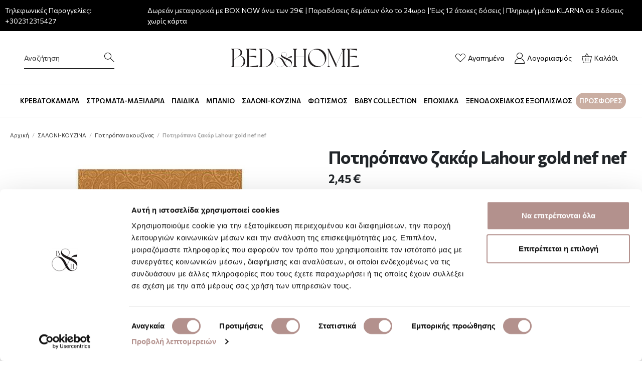

--- FILE ---
content_type: text/html; charset=utf-8
request_url: https://www.google.com/recaptcha/api2/anchor?ar=1&k=6LdAdPkaAAAAAAHCPadjP9GMZN3zCTD0olFP2DWZ&co=aHR0cHM6Ly93d3cuYmVkYW5kaG9tZS5ncjo0NDM.&hl=en&v=PoyoqOPhxBO7pBk68S4YbpHZ&theme=light&size=invisible&badge=bottomleft&anchor-ms=20000&execute-ms=30000&cb=zda13lk2qykc
body_size: 48506
content:
<!DOCTYPE HTML><html dir="ltr" lang="en"><head><meta http-equiv="Content-Type" content="text/html; charset=UTF-8">
<meta http-equiv="X-UA-Compatible" content="IE=edge">
<title>reCAPTCHA</title>
<style type="text/css">
/* cyrillic-ext */
@font-face {
  font-family: 'Roboto';
  font-style: normal;
  font-weight: 400;
  font-stretch: 100%;
  src: url(//fonts.gstatic.com/s/roboto/v48/KFO7CnqEu92Fr1ME7kSn66aGLdTylUAMa3GUBHMdazTgWw.woff2) format('woff2');
  unicode-range: U+0460-052F, U+1C80-1C8A, U+20B4, U+2DE0-2DFF, U+A640-A69F, U+FE2E-FE2F;
}
/* cyrillic */
@font-face {
  font-family: 'Roboto';
  font-style: normal;
  font-weight: 400;
  font-stretch: 100%;
  src: url(//fonts.gstatic.com/s/roboto/v48/KFO7CnqEu92Fr1ME7kSn66aGLdTylUAMa3iUBHMdazTgWw.woff2) format('woff2');
  unicode-range: U+0301, U+0400-045F, U+0490-0491, U+04B0-04B1, U+2116;
}
/* greek-ext */
@font-face {
  font-family: 'Roboto';
  font-style: normal;
  font-weight: 400;
  font-stretch: 100%;
  src: url(//fonts.gstatic.com/s/roboto/v48/KFO7CnqEu92Fr1ME7kSn66aGLdTylUAMa3CUBHMdazTgWw.woff2) format('woff2');
  unicode-range: U+1F00-1FFF;
}
/* greek */
@font-face {
  font-family: 'Roboto';
  font-style: normal;
  font-weight: 400;
  font-stretch: 100%;
  src: url(//fonts.gstatic.com/s/roboto/v48/KFO7CnqEu92Fr1ME7kSn66aGLdTylUAMa3-UBHMdazTgWw.woff2) format('woff2');
  unicode-range: U+0370-0377, U+037A-037F, U+0384-038A, U+038C, U+038E-03A1, U+03A3-03FF;
}
/* math */
@font-face {
  font-family: 'Roboto';
  font-style: normal;
  font-weight: 400;
  font-stretch: 100%;
  src: url(//fonts.gstatic.com/s/roboto/v48/KFO7CnqEu92Fr1ME7kSn66aGLdTylUAMawCUBHMdazTgWw.woff2) format('woff2');
  unicode-range: U+0302-0303, U+0305, U+0307-0308, U+0310, U+0312, U+0315, U+031A, U+0326-0327, U+032C, U+032F-0330, U+0332-0333, U+0338, U+033A, U+0346, U+034D, U+0391-03A1, U+03A3-03A9, U+03B1-03C9, U+03D1, U+03D5-03D6, U+03F0-03F1, U+03F4-03F5, U+2016-2017, U+2034-2038, U+203C, U+2040, U+2043, U+2047, U+2050, U+2057, U+205F, U+2070-2071, U+2074-208E, U+2090-209C, U+20D0-20DC, U+20E1, U+20E5-20EF, U+2100-2112, U+2114-2115, U+2117-2121, U+2123-214F, U+2190, U+2192, U+2194-21AE, U+21B0-21E5, U+21F1-21F2, U+21F4-2211, U+2213-2214, U+2216-22FF, U+2308-230B, U+2310, U+2319, U+231C-2321, U+2336-237A, U+237C, U+2395, U+239B-23B7, U+23D0, U+23DC-23E1, U+2474-2475, U+25AF, U+25B3, U+25B7, U+25BD, U+25C1, U+25CA, U+25CC, U+25FB, U+266D-266F, U+27C0-27FF, U+2900-2AFF, U+2B0E-2B11, U+2B30-2B4C, U+2BFE, U+3030, U+FF5B, U+FF5D, U+1D400-1D7FF, U+1EE00-1EEFF;
}
/* symbols */
@font-face {
  font-family: 'Roboto';
  font-style: normal;
  font-weight: 400;
  font-stretch: 100%;
  src: url(//fonts.gstatic.com/s/roboto/v48/KFO7CnqEu92Fr1ME7kSn66aGLdTylUAMaxKUBHMdazTgWw.woff2) format('woff2');
  unicode-range: U+0001-000C, U+000E-001F, U+007F-009F, U+20DD-20E0, U+20E2-20E4, U+2150-218F, U+2190, U+2192, U+2194-2199, U+21AF, U+21E6-21F0, U+21F3, U+2218-2219, U+2299, U+22C4-22C6, U+2300-243F, U+2440-244A, U+2460-24FF, U+25A0-27BF, U+2800-28FF, U+2921-2922, U+2981, U+29BF, U+29EB, U+2B00-2BFF, U+4DC0-4DFF, U+FFF9-FFFB, U+10140-1018E, U+10190-1019C, U+101A0, U+101D0-101FD, U+102E0-102FB, U+10E60-10E7E, U+1D2C0-1D2D3, U+1D2E0-1D37F, U+1F000-1F0FF, U+1F100-1F1AD, U+1F1E6-1F1FF, U+1F30D-1F30F, U+1F315, U+1F31C, U+1F31E, U+1F320-1F32C, U+1F336, U+1F378, U+1F37D, U+1F382, U+1F393-1F39F, U+1F3A7-1F3A8, U+1F3AC-1F3AF, U+1F3C2, U+1F3C4-1F3C6, U+1F3CA-1F3CE, U+1F3D4-1F3E0, U+1F3ED, U+1F3F1-1F3F3, U+1F3F5-1F3F7, U+1F408, U+1F415, U+1F41F, U+1F426, U+1F43F, U+1F441-1F442, U+1F444, U+1F446-1F449, U+1F44C-1F44E, U+1F453, U+1F46A, U+1F47D, U+1F4A3, U+1F4B0, U+1F4B3, U+1F4B9, U+1F4BB, U+1F4BF, U+1F4C8-1F4CB, U+1F4D6, U+1F4DA, U+1F4DF, U+1F4E3-1F4E6, U+1F4EA-1F4ED, U+1F4F7, U+1F4F9-1F4FB, U+1F4FD-1F4FE, U+1F503, U+1F507-1F50B, U+1F50D, U+1F512-1F513, U+1F53E-1F54A, U+1F54F-1F5FA, U+1F610, U+1F650-1F67F, U+1F687, U+1F68D, U+1F691, U+1F694, U+1F698, U+1F6AD, U+1F6B2, U+1F6B9-1F6BA, U+1F6BC, U+1F6C6-1F6CF, U+1F6D3-1F6D7, U+1F6E0-1F6EA, U+1F6F0-1F6F3, U+1F6F7-1F6FC, U+1F700-1F7FF, U+1F800-1F80B, U+1F810-1F847, U+1F850-1F859, U+1F860-1F887, U+1F890-1F8AD, U+1F8B0-1F8BB, U+1F8C0-1F8C1, U+1F900-1F90B, U+1F93B, U+1F946, U+1F984, U+1F996, U+1F9E9, U+1FA00-1FA6F, U+1FA70-1FA7C, U+1FA80-1FA89, U+1FA8F-1FAC6, U+1FACE-1FADC, U+1FADF-1FAE9, U+1FAF0-1FAF8, U+1FB00-1FBFF;
}
/* vietnamese */
@font-face {
  font-family: 'Roboto';
  font-style: normal;
  font-weight: 400;
  font-stretch: 100%;
  src: url(//fonts.gstatic.com/s/roboto/v48/KFO7CnqEu92Fr1ME7kSn66aGLdTylUAMa3OUBHMdazTgWw.woff2) format('woff2');
  unicode-range: U+0102-0103, U+0110-0111, U+0128-0129, U+0168-0169, U+01A0-01A1, U+01AF-01B0, U+0300-0301, U+0303-0304, U+0308-0309, U+0323, U+0329, U+1EA0-1EF9, U+20AB;
}
/* latin-ext */
@font-face {
  font-family: 'Roboto';
  font-style: normal;
  font-weight: 400;
  font-stretch: 100%;
  src: url(//fonts.gstatic.com/s/roboto/v48/KFO7CnqEu92Fr1ME7kSn66aGLdTylUAMa3KUBHMdazTgWw.woff2) format('woff2');
  unicode-range: U+0100-02BA, U+02BD-02C5, U+02C7-02CC, U+02CE-02D7, U+02DD-02FF, U+0304, U+0308, U+0329, U+1D00-1DBF, U+1E00-1E9F, U+1EF2-1EFF, U+2020, U+20A0-20AB, U+20AD-20C0, U+2113, U+2C60-2C7F, U+A720-A7FF;
}
/* latin */
@font-face {
  font-family: 'Roboto';
  font-style: normal;
  font-weight: 400;
  font-stretch: 100%;
  src: url(//fonts.gstatic.com/s/roboto/v48/KFO7CnqEu92Fr1ME7kSn66aGLdTylUAMa3yUBHMdazQ.woff2) format('woff2');
  unicode-range: U+0000-00FF, U+0131, U+0152-0153, U+02BB-02BC, U+02C6, U+02DA, U+02DC, U+0304, U+0308, U+0329, U+2000-206F, U+20AC, U+2122, U+2191, U+2193, U+2212, U+2215, U+FEFF, U+FFFD;
}
/* cyrillic-ext */
@font-face {
  font-family: 'Roboto';
  font-style: normal;
  font-weight: 500;
  font-stretch: 100%;
  src: url(//fonts.gstatic.com/s/roboto/v48/KFO7CnqEu92Fr1ME7kSn66aGLdTylUAMa3GUBHMdazTgWw.woff2) format('woff2');
  unicode-range: U+0460-052F, U+1C80-1C8A, U+20B4, U+2DE0-2DFF, U+A640-A69F, U+FE2E-FE2F;
}
/* cyrillic */
@font-face {
  font-family: 'Roboto';
  font-style: normal;
  font-weight: 500;
  font-stretch: 100%;
  src: url(//fonts.gstatic.com/s/roboto/v48/KFO7CnqEu92Fr1ME7kSn66aGLdTylUAMa3iUBHMdazTgWw.woff2) format('woff2');
  unicode-range: U+0301, U+0400-045F, U+0490-0491, U+04B0-04B1, U+2116;
}
/* greek-ext */
@font-face {
  font-family: 'Roboto';
  font-style: normal;
  font-weight: 500;
  font-stretch: 100%;
  src: url(//fonts.gstatic.com/s/roboto/v48/KFO7CnqEu92Fr1ME7kSn66aGLdTylUAMa3CUBHMdazTgWw.woff2) format('woff2');
  unicode-range: U+1F00-1FFF;
}
/* greek */
@font-face {
  font-family: 'Roboto';
  font-style: normal;
  font-weight: 500;
  font-stretch: 100%;
  src: url(//fonts.gstatic.com/s/roboto/v48/KFO7CnqEu92Fr1ME7kSn66aGLdTylUAMa3-UBHMdazTgWw.woff2) format('woff2');
  unicode-range: U+0370-0377, U+037A-037F, U+0384-038A, U+038C, U+038E-03A1, U+03A3-03FF;
}
/* math */
@font-face {
  font-family: 'Roboto';
  font-style: normal;
  font-weight: 500;
  font-stretch: 100%;
  src: url(//fonts.gstatic.com/s/roboto/v48/KFO7CnqEu92Fr1ME7kSn66aGLdTylUAMawCUBHMdazTgWw.woff2) format('woff2');
  unicode-range: U+0302-0303, U+0305, U+0307-0308, U+0310, U+0312, U+0315, U+031A, U+0326-0327, U+032C, U+032F-0330, U+0332-0333, U+0338, U+033A, U+0346, U+034D, U+0391-03A1, U+03A3-03A9, U+03B1-03C9, U+03D1, U+03D5-03D6, U+03F0-03F1, U+03F4-03F5, U+2016-2017, U+2034-2038, U+203C, U+2040, U+2043, U+2047, U+2050, U+2057, U+205F, U+2070-2071, U+2074-208E, U+2090-209C, U+20D0-20DC, U+20E1, U+20E5-20EF, U+2100-2112, U+2114-2115, U+2117-2121, U+2123-214F, U+2190, U+2192, U+2194-21AE, U+21B0-21E5, U+21F1-21F2, U+21F4-2211, U+2213-2214, U+2216-22FF, U+2308-230B, U+2310, U+2319, U+231C-2321, U+2336-237A, U+237C, U+2395, U+239B-23B7, U+23D0, U+23DC-23E1, U+2474-2475, U+25AF, U+25B3, U+25B7, U+25BD, U+25C1, U+25CA, U+25CC, U+25FB, U+266D-266F, U+27C0-27FF, U+2900-2AFF, U+2B0E-2B11, U+2B30-2B4C, U+2BFE, U+3030, U+FF5B, U+FF5D, U+1D400-1D7FF, U+1EE00-1EEFF;
}
/* symbols */
@font-face {
  font-family: 'Roboto';
  font-style: normal;
  font-weight: 500;
  font-stretch: 100%;
  src: url(//fonts.gstatic.com/s/roboto/v48/KFO7CnqEu92Fr1ME7kSn66aGLdTylUAMaxKUBHMdazTgWw.woff2) format('woff2');
  unicode-range: U+0001-000C, U+000E-001F, U+007F-009F, U+20DD-20E0, U+20E2-20E4, U+2150-218F, U+2190, U+2192, U+2194-2199, U+21AF, U+21E6-21F0, U+21F3, U+2218-2219, U+2299, U+22C4-22C6, U+2300-243F, U+2440-244A, U+2460-24FF, U+25A0-27BF, U+2800-28FF, U+2921-2922, U+2981, U+29BF, U+29EB, U+2B00-2BFF, U+4DC0-4DFF, U+FFF9-FFFB, U+10140-1018E, U+10190-1019C, U+101A0, U+101D0-101FD, U+102E0-102FB, U+10E60-10E7E, U+1D2C0-1D2D3, U+1D2E0-1D37F, U+1F000-1F0FF, U+1F100-1F1AD, U+1F1E6-1F1FF, U+1F30D-1F30F, U+1F315, U+1F31C, U+1F31E, U+1F320-1F32C, U+1F336, U+1F378, U+1F37D, U+1F382, U+1F393-1F39F, U+1F3A7-1F3A8, U+1F3AC-1F3AF, U+1F3C2, U+1F3C4-1F3C6, U+1F3CA-1F3CE, U+1F3D4-1F3E0, U+1F3ED, U+1F3F1-1F3F3, U+1F3F5-1F3F7, U+1F408, U+1F415, U+1F41F, U+1F426, U+1F43F, U+1F441-1F442, U+1F444, U+1F446-1F449, U+1F44C-1F44E, U+1F453, U+1F46A, U+1F47D, U+1F4A3, U+1F4B0, U+1F4B3, U+1F4B9, U+1F4BB, U+1F4BF, U+1F4C8-1F4CB, U+1F4D6, U+1F4DA, U+1F4DF, U+1F4E3-1F4E6, U+1F4EA-1F4ED, U+1F4F7, U+1F4F9-1F4FB, U+1F4FD-1F4FE, U+1F503, U+1F507-1F50B, U+1F50D, U+1F512-1F513, U+1F53E-1F54A, U+1F54F-1F5FA, U+1F610, U+1F650-1F67F, U+1F687, U+1F68D, U+1F691, U+1F694, U+1F698, U+1F6AD, U+1F6B2, U+1F6B9-1F6BA, U+1F6BC, U+1F6C6-1F6CF, U+1F6D3-1F6D7, U+1F6E0-1F6EA, U+1F6F0-1F6F3, U+1F6F7-1F6FC, U+1F700-1F7FF, U+1F800-1F80B, U+1F810-1F847, U+1F850-1F859, U+1F860-1F887, U+1F890-1F8AD, U+1F8B0-1F8BB, U+1F8C0-1F8C1, U+1F900-1F90B, U+1F93B, U+1F946, U+1F984, U+1F996, U+1F9E9, U+1FA00-1FA6F, U+1FA70-1FA7C, U+1FA80-1FA89, U+1FA8F-1FAC6, U+1FACE-1FADC, U+1FADF-1FAE9, U+1FAF0-1FAF8, U+1FB00-1FBFF;
}
/* vietnamese */
@font-face {
  font-family: 'Roboto';
  font-style: normal;
  font-weight: 500;
  font-stretch: 100%;
  src: url(//fonts.gstatic.com/s/roboto/v48/KFO7CnqEu92Fr1ME7kSn66aGLdTylUAMa3OUBHMdazTgWw.woff2) format('woff2');
  unicode-range: U+0102-0103, U+0110-0111, U+0128-0129, U+0168-0169, U+01A0-01A1, U+01AF-01B0, U+0300-0301, U+0303-0304, U+0308-0309, U+0323, U+0329, U+1EA0-1EF9, U+20AB;
}
/* latin-ext */
@font-face {
  font-family: 'Roboto';
  font-style: normal;
  font-weight: 500;
  font-stretch: 100%;
  src: url(//fonts.gstatic.com/s/roboto/v48/KFO7CnqEu92Fr1ME7kSn66aGLdTylUAMa3KUBHMdazTgWw.woff2) format('woff2');
  unicode-range: U+0100-02BA, U+02BD-02C5, U+02C7-02CC, U+02CE-02D7, U+02DD-02FF, U+0304, U+0308, U+0329, U+1D00-1DBF, U+1E00-1E9F, U+1EF2-1EFF, U+2020, U+20A0-20AB, U+20AD-20C0, U+2113, U+2C60-2C7F, U+A720-A7FF;
}
/* latin */
@font-face {
  font-family: 'Roboto';
  font-style: normal;
  font-weight: 500;
  font-stretch: 100%;
  src: url(//fonts.gstatic.com/s/roboto/v48/KFO7CnqEu92Fr1ME7kSn66aGLdTylUAMa3yUBHMdazQ.woff2) format('woff2');
  unicode-range: U+0000-00FF, U+0131, U+0152-0153, U+02BB-02BC, U+02C6, U+02DA, U+02DC, U+0304, U+0308, U+0329, U+2000-206F, U+20AC, U+2122, U+2191, U+2193, U+2212, U+2215, U+FEFF, U+FFFD;
}
/* cyrillic-ext */
@font-face {
  font-family: 'Roboto';
  font-style: normal;
  font-weight: 900;
  font-stretch: 100%;
  src: url(//fonts.gstatic.com/s/roboto/v48/KFO7CnqEu92Fr1ME7kSn66aGLdTylUAMa3GUBHMdazTgWw.woff2) format('woff2');
  unicode-range: U+0460-052F, U+1C80-1C8A, U+20B4, U+2DE0-2DFF, U+A640-A69F, U+FE2E-FE2F;
}
/* cyrillic */
@font-face {
  font-family: 'Roboto';
  font-style: normal;
  font-weight: 900;
  font-stretch: 100%;
  src: url(//fonts.gstatic.com/s/roboto/v48/KFO7CnqEu92Fr1ME7kSn66aGLdTylUAMa3iUBHMdazTgWw.woff2) format('woff2');
  unicode-range: U+0301, U+0400-045F, U+0490-0491, U+04B0-04B1, U+2116;
}
/* greek-ext */
@font-face {
  font-family: 'Roboto';
  font-style: normal;
  font-weight: 900;
  font-stretch: 100%;
  src: url(//fonts.gstatic.com/s/roboto/v48/KFO7CnqEu92Fr1ME7kSn66aGLdTylUAMa3CUBHMdazTgWw.woff2) format('woff2');
  unicode-range: U+1F00-1FFF;
}
/* greek */
@font-face {
  font-family: 'Roboto';
  font-style: normal;
  font-weight: 900;
  font-stretch: 100%;
  src: url(//fonts.gstatic.com/s/roboto/v48/KFO7CnqEu92Fr1ME7kSn66aGLdTylUAMa3-UBHMdazTgWw.woff2) format('woff2');
  unicode-range: U+0370-0377, U+037A-037F, U+0384-038A, U+038C, U+038E-03A1, U+03A3-03FF;
}
/* math */
@font-face {
  font-family: 'Roboto';
  font-style: normal;
  font-weight: 900;
  font-stretch: 100%;
  src: url(//fonts.gstatic.com/s/roboto/v48/KFO7CnqEu92Fr1ME7kSn66aGLdTylUAMawCUBHMdazTgWw.woff2) format('woff2');
  unicode-range: U+0302-0303, U+0305, U+0307-0308, U+0310, U+0312, U+0315, U+031A, U+0326-0327, U+032C, U+032F-0330, U+0332-0333, U+0338, U+033A, U+0346, U+034D, U+0391-03A1, U+03A3-03A9, U+03B1-03C9, U+03D1, U+03D5-03D6, U+03F0-03F1, U+03F4-03F5, U+2016-2017, U+2034-2038, U+203C, U+2040, U+2043, U+2047, U+2050, U+2057, U+205F, U+2070-2071, U+2074-208E, U+2090-209C, U+20D0-20DC, U+20E1, U+20E5-20EF, U+2100-2112, U+2114-2115, U+2117-2121, U+2123-214F, U+2190, U+2192, U+2194-21AE, U+21B0-21E5, U+21F1-21F2, U+21F4-2211, U+2213-2214, U+2216-22FF, U+2308-230B, U+2310, U+2319, U+231C-2321, U+2336-237A, U+237C, U+2395, U+239B-23B7, U+23D0, U+23DC-23E1, U+2474-2475, U+25AF, U+25B3, U+25B7, U+25BD, U+25C1, U+25CA, U+25CC, U+25FB, U+266D-266F, U+27C0-27FF, U+2900-2AFF, U+2B0E-2B11, U+2B30-2B4C, U+2BFE, U+3030, U+FF5B, U+FF5D, U+1D400-1D7FF, U+1EE00-1EEFF;
}
/* symbols */
@font-face {
  font-family: 'Roboto';
  font-style: normal;
  font-weight: 900;
  font-stretch: 100%;
  src: url(//fonts.gstatic.com/s/roboto/v48/KFO7CnqEu92Fr1ME7kSn66aGLdTylUAMaxKUBHMdazTgWw.woff2) format('woff2');
  unicode-range: U+0001-000C, U+000E-001F, U+007F-009F, U+20DD-20E0, U+20E2-20E4, U+2150-218F, U+2190, U+2192, U+2194-2199, U+21AF, U+21E6-21F0, U+21F3, U+2218-2219, U+2299, U+22C4-22C6, U+2300-243F, U+2440-244A, U+2460-24FF, U+25A0-27BF, U+2800-28FF, U+2921-2922, U+2981, U+29BF, U+29EB, U+2B00-2BFF, U+4DC0-4DFF, U+FFF9-FFFB, U+10140-1018E, U+10190-1019C, U+101A0, U+101D0-101FD, U+102E0-102FB, U+10E60-10E7E, U+1D2C0-1D2D3, U+1D2E0-1D37F, U+1F000-1F0FF, U+1F100-1F1AD, U+1F1E6-1F1FF, U+1F30D-1F30F, U+1F315, U+1F31C, U+1F31E, U+1F320-1F32C, U+1F336, U+1F378, U+1F37D, U+1F382, U+1F393-1F39F, U+1F3A7-1F3A8, U+1F3AC-1F3AF, U+1F3C2, U+1F3C4-1F3C6, U+1F3CA-1F3CE, U+1F3D4-1F3E0, U+1F3ED, U+1F3F1-1F3F3, U+1F3F5-1F3F7, U+1F408, U+1F415, U+1F41F, U+1F426, U+1F43F, U+1F441-1F442, U+1F444, U+1F446-1F449, U+1F44C-1F44E, U+1F453, U+1F46A, U+1F47D, U+1F4A3, U+1F4B0, U+1F4B3, U+1F4B9, U+1F4BB, U+1F4BF, U+1F4C8-1F4CB, U+1F4D6, U+1F4DA, U+1F4DF, U+1F4E3-1F4E6, U+1F4EA-1F4ED, U+1F4F7, U+1F4F9-1F4FB, U+1F4FD-1F4FE, U+1F503, U+1F507-1F50B, U+1F50D, U+1F512-1F513, U+1F53E-1F54A, U+1F54F-1F5FA, U+1F610, U+1F650-1F67F, U+1F687, U+1F68D, U+1F691, U+1F694, U+1F698, U+1F6AD, U+1F6B2, U+1F6B9-1F6BA, U+1F6BC, U+1F6C6-1F6CF, U+1F6D3-1F6D7, U+1F6E0-1F6EA, U+1F6F0-1F6F3, U+1F6F7-1F6FC, U+1F700-1F7FF, U+1F800-1F80B, U+1F810-1F847, U+1F850-1F859, U+1F860-1F887, U+1F890-1F8AD, U+1F8B0-1F8BB, U+1F8C0-1F8C1, U+1F900-1F90B, U+1F93B, U+1F946, U+1F984, U+1F996, U+1F9E9, U+1FA00-1FA6F, U+1FA70-1FA7C, U+1FA80-1FA89, U+1FA8F-1FAC6, U+1FACE-1FADC, U+1FADF-1FAE9, U+1FAF0-1FAF8, U+1FB00-1FBFF;
}
/* vietnamese */
@font-face {
  font-family: 'Roboto';
  font-style: normal;
  font-weight: 900;
  font-stretch: 100%;
  src: url(//fonts.gstatic.com/s/roboto/v48/KFO7CnqEu92Fr1ME7kSn66aGLdTylUAMa3OUBHMdazTgWw.woff2) format('woff2');
  unicode-range: U+0102-0103, U+0110-0111, U+0128-0129, U+0168-0169, U+01A0-01A1, U+01AF-01B0, U+0300-0301, U+0303-0304, U+0308-0309, U+0323, U+0329, U+1EA0-1EF9, U+20AB;
}
/* latin-ext */
@font-face {
  font-family: 'Roboto';
  font-style: normal;
  font-weight: 900;
  font-stretch: 100%;
  src: url(//fonts.gstatic.com/s/roboto/v48/KFO7CnqEu92Fr1ME7kSn66aGLdTylUAMa3KUBHMdazTgWw.woff2) format('woff2');
  unicode-range: U+0100-02BA, U+02BD-02C5, U+02C7-02CC, U+02CE-02D7, U+02DD-02FF, U+0304, U+0308, U+0329, U+1D00-1DBF, U+1E00-1E9F, U+1EF2-1EFF, U+2020, U+20A0-20AB, U+20AD-20C0, U+2113, U+2C60-2C7F, U+A720-A7FF;
}
/* latin */
@font-face {
  font-family: 'Roboto';
  font-style: normal;
  font-weight: 900;
  font-stretch: 100%;
  src: url(//fonts.gstatic.com/s/roboto/v48/KFO7CnqEu92Fr1ME7kSn66aGLdTylUAMa3yUBHMdazQ.woff2) format('woff2');
  unicode-range: U+0000-00FF, U+0131, U+0152-0153, U+02BB-02BC, U+02C6, U+02DA, U+02DC, U+0304, U+0308, U+0329, U+2000-206F, U+20AC, U+2122, U+2191, U+2193, U+2212, U+2215, U+FEFF, U+FFFD;
}

</style>
<link rel="stylesheet" type="text/css" href="https://www.gstatic.com/recaptcha/releases/PoyoqOPhxBO7pBk68S4YbpHZ/styles__ltr.css">
<script nonce="FaJ9Mjmby0MEXcC4xBH22w" type="text/javascript">window['__recaptcha_api'] = 'https://www.google.com/recaptcha/api2/';</script>
<script type="text/javascript" src="https://www.gstatic.com/recaptcha/releases/PoyoqOPhxBO7pBk68S4YbpHZ/recaptcha__en.js" nonce="FaJ9Mjmby0MEXcC4xBH22w">
      
    </script></head>
<body><div id="rc-anchor-alert" class="rc-anchor-alert"></div>
<input type="hidden" id="recaptcha-token" value="[base64]">
<script type="text/javascript" nonce="FaJ9Mjmby0MEXcC4xBH22w">
      recaptcha.anchor.Main.init("[\x22ainput\x22,[\x22bgdata\x22,\x22\x22,\[base64]/[base64]/[base64]/[base64]/[base64]/UltsKytdPUU6KEU8MjA0OD9SW2wrK109RT4+NnwxOTI6KChFJjY0NTEyKT09NTUyOTYmJk0rMTxjLmxlbmd0aCYmKGMuY2hhckNvZGVBdChNKzEpJjY0NTEyKT09NTYzMjA/[base64]/[base64]/[base64]/[base64]/[base64]/[base64]/[base64]\x22,\[base64]\x22,\[base64]/DqcOewozCtcKKExbDq2jDvMOnDMO8w51Ib0UbVQXDq31Vwq/Dm0l+bMOjwqjCl8OOXhYfwrIowqLDkTrDqEsXwo8ZZsO8MB90w6TDilDCojdcc1XCjQxhb8KGLMOXwqDDm1Mcwpp0WcOrw4jDjcKjC8K/w5rDhsKpw4Bvw6EtecKqwr/DtsK9CRlpQsO/cMOIMcOXwqZ4U2dBwpkfw5cofh8SLyTDj0V5AcKOUG8JX3k/w55iH8KJw47CvcOANBcrw4NXKsKuIMOAwr8AeEHCkGY3YcK7RjPDq8OcMsOnwpBVG8KQw53DihsOw68Lw4NYcsKABCTCmsOKI8KZwqHDvcOzwowkSV/[base64]/w4TDngvDrmNRXWTDrjIsc2w+w4TDgyfDhSfDh0XCisOYwr/[base64]/[base64]/w4t3DjpxN8K3w57Dmh8hUknCi2rClsOnF8K3w5PDmcO8YhANOSxJIQ/DpkPCi3fDvQwkw5d0w6ZUwoBdZgoXC8KZRjZCw7RdECbCocK4C1DCt8OzWMKbLsOGwqTCj8KKw71rw6JlwokYTcO0fMKXw6vDhcOUwrwVBsKVw5dfwpPCvsOCFMOEwpxOwpU+RE9cGmoSw5rCpsKcf8KMw7Q1w5bDrMKuAcOXw7/CsyDClwLCoUs1wo4rfMO2wq3DucKUw4rDth/DvzkhBcO0bhpbw6zDssKxf8Oiw7B0w7w3wpTDmWHDu8O6AMOQCHVAwrJiw44JUUE9wrN4w6DCsRcrw5V1f8ONwq3Cl8O5wpBIWsOuUixEwoIlfMOhw6PDiQ7DlDk6FSl/wro/wq3Do8O4w5bDl8KKwqfDl8KNI8K2wrTDnHRDNMKeY8OiwqApwpHCv8OtUh/CtsOKcjLDqcO9cMK3VgJbw4TDkTPDhHjCgMKJw7HDhcOmQHxjfcO3w55eGkolwrbCtCI/d8OJw7HCssK1RmnDsw9ydALCnQTDj8Kowo7CriDCkcKPw7HDr1LCjT7Dp0ojWsOaMWA9QXXDgj0HK3AawqzCtsO7C3FhdTvCtMOwwoIrGQ0RRCHClsO1woPDjsKHworCsQTDksO+w5/[base64]/CCvChxvDmMOKw7bCljwDWmjCp37DtMOKKMK6w47DrQzCmljCoAZ1w6DCvcKaREzCrhkCTzjDqsONTMKjIGfDgxTDsMK+ccKFNMOjw77DiXUmw6jDqMKfLAURw7bDhybDhUBqwq9kwozDt0NhFTrCig7DhBwIIlTDhS/Dp3HCjgXDsScxAydrIWDDlyk7PU8Qw4ZiZ8OtW1EqYU3Dn1JLwoV5ZcOha8OwV15kScOrwrrClkxFWsKuA8O7QcOCw4M5w4tow5rCqVA/wrNOwqbDlyfCqMOsCWXCqx8bw4nCn8OGw4Vew7R/w5lVHsK/wox0w6nDkEHDmm47bT1Pwq3Cq8KOP8O6bsO/FsOXw7bChVnCgFDCvMKFUnUiXnTCvG1JNsO8XhATH8KPU8Oxc0sqDgMbYsK5w6QMw5psw6jDocK6Y8OfwpEtwpnDq1N/w6hgVsK9wrtmZ0obw74mbsONw5NbE8KpwrXDiMOKw75fw7wZwq1BdUA3HcORwqsYHcKtwp/DpsK0wqhfI8KEHBQPwr4+QsK4w67DjS4swprDvWIVwrE5wrLDrsOiwpvCr8Kpw7fDnVd0w5vCoQwpDArCm8Kyw4cSOW9fKWHCpRHCml8iwpFiwofCjFgzwrXDtyvCpnvChsOhWyfDvUHDpU9iKQ3DscO0eUNLw73Dj3nDtxfDtX9Cw7XDtcOiwo/DsDwow6sAQcOmFMOxw4PCrMOxSsKAZ8OBwpfDqcKOJcO/fsOILsOEwr7CrMKpw64nwovCogE+w51gwqUSw5UkwpHDiCvDpATDlcORwrXCnFI4wqDDusOnKG9iwrvDgGrCkXXDuGTDq3VJwo4Kw5VZw7IpTCNJHVN/IMOqJMOkwqATw4/Ch0FvDhU9w53CksOQPsOcfmEswr7DrsKZw7zDsMOLwqkSw43DksOrKMKaw6fDssOhcQk3w4rCjHfCuT7CoW/ChhPCtVfCjHMfRjkawo5MwpfDoVc7wpHCp8O3w4fDmsOHwrwRwpp5B8OpwrB2BXUxw7BQEMONwoE/[base64]/[base64]/[base64]/Dpl7DoEjDnx/Dl8KtG3DDv3bCvwfDrwNNwphawq0xwpLDuDNAwqbClStVw57CpiTCiUPDhxLCvsK/wp8uw77DlcKhLD7CmG7DpwdMIXjDhsO7w6vDo8OyRMOew4cfwrPCmmIPw47Dp3JdX8Kgw7/CqsKcPsKLwpo1wqLDkMOYR8KewqvChz/CgcOaBnlAADZ9w53DtSbCgsKrw6Flw4LClsO/wq7Cs8Kwwo8Jfjh6wrwPwr03LBwIZ8KOKUzCkT1ES8ODwoo8w4Z4wo/CsSfCisKcNQLDmcKdwo87w646RMKrwpfCgXouDcKCwqAYakPCp1Vww43DuGDDvcKdI8OUKMKARsKdw6A0w5/Ck8OWCsOowpLCrMOxXFQNwrgbw77DtMOxGsKqwq5BwpTDisKswqAhWH/CpMKKfcOqD8O4c29/w5p0TV8QwpjDtMKnwq5IVsKGPcKJM8KrwpPCpHLCmwogw77DuMO0wozDqAvChDQww48YG3/CqQApXcKHw616w53DtcKoWRkaBcOqC8ONwpTDmcKNw7/Cr8OtIRHDn8OTZsOXw4nDrR7ChMKvHEALwoRPwrTDq8KUw7EpDsKxZ1HDkcK6w4jCsQHDg8ONccKRwq5DL0oHJztbHxdywr7DssKSUU9ow7/Dk24BwoJ2e8KrwpvCi8KQwpXCmn4wRDURTDl7Bkp1wr3DhTghWsOWw7UXwqnDrxtcf8OsJcKtZ8KgwqnCjcO5WUBlUQvDu0wrPMKMACDCjDwzw6vDi8OHasOlw7vDlWPDp8KVwotdwrJ6csKMw7/DiMO0w69Iwo3DvsKfwqfDvTDCujzCvVfCqsK/[base64]/w7w8McOnGSkBw6V+Z8KuwrAhBcOQw4AuwqjDgwjCksOBI8ObUMKcPMK6f8KBZ8KiwrItBCHDjHrDtRUNwpZIwro5P0wlI8KEGcOtJ8OVMsOIZsOSwo/CvXTCusK8wp0XS8OqFsK9wpAEEMKPHMKqwpLDjAcwwrEoVCXDs8KNZsObOMOywq9/w53CosOkMzpYfcOcC8Ote8KCDg9hdMK5wrfCnh3DoMKzwrJxO8KlO0IWRcOJwrTCssOHU8Oaw7UiFcOrw6IFeAvDqQjDicObwqgyH8K3w7lqTCVHwqdiFMKaCMK1w6wdO8OrA3Auw4zCkMKswqUpw5fDq8KrW1XClzTDqm8PLcOVw4UTwqHDrA5hQzk6EyB/wpoCDB5LJcOyZAoyDyLCk8KdC8ORwoXDgsOcwpfDoA8SaMKAw4fDv0p3DMOUw4VvJnXCiw1HZUYHw6jDl8O0wpHDhE/[base64]/[base64]/DlQ4hwo3Dg8O3ZMOqLV7DmMOEZ1PDm3ktc2DDuMKVwrITR8Osw4E1w4xuwqxRw5nCvsKWesORw6Acw7wwGcOOJsK7wrnCvcO2KTVnwonCryg9eHYifcKwSmJ+wqfDoAXClCM7E8ORcsKvMTPClxTCiMORw43CgsK4w7g/GljCmDdywp8geAwLVsOTZxwzMnXDjwNBSBJ6dHY+BXIAbAzDjx1WB8KLw5MJw5rCg8OZVsO6w4cnw6dwU07Cl8ODwrtYBkvClGBow4vDt8KjUMOOwqBZV8KswpfDlsO/w43DnD/CncObw6tiakDDhsKxMcOGPMKhYBBCOgR8JjTCuMKsw6jCpxHCtMO3wrhoB8OwwpBHDcKFe8OuC8OQKH/DiDLDl8KSGj3DisOwLWoYRMO/[base64]/[base64]/Djh0CY8K0CsKidQM7w4DDgyZ8U8KTw7tnwp80wq1fwqsKw5fDqMOacsKNZcO8c0o7wqxBwpgUw5LDs1gdEU7DsnpHMktCw75sFRIvwq0kTxjCrMKJOCwBOlUbw5fCnQ1ofMKWw6sMw4LCrcOzDC12w47DkiJFw7o4AUvCmlRJBcOAw5dMwr7CssOUX8O/EyTDlFZwwq7CgcKzbF9twp3CiHESw7fCk1rDocKPwrMVO8KhwoVeZ8OCIRPDsR1Rwp9Aw5c+woPCqi7DssKdKAzDhR7CgyrDmCnCpG5GwrgdcVnCukXCmH4nEMKgw5HDvMKqCzDDhEtxw7XDkcKjwocDM1bDusKkGcK+GMK8wr5tRBDCscKNMB/Dv8KyBlZCVMOFw7zCggvCucKmw7/CuxfChiMqw7fCh8OJacK4w5HDucK4wqjCnxjDiwAqZsOXLljCjSTDvXEaIMK7Piwlw59ZDRN7YcOBwpfClcOrYMKow7PDmF88woAiwrjChDnDq8OAwohOwpbDpw7DowDDkktQVcOhB2rDjxHDnR/CjsOowqINw6zCgMOUGivDtDVuw5dudMKZG2/[base64]/Dt8KoVyjClkPDk8K9w6PCqlrDtsKRwqpgwoF1wokEwoNLU8OfZHnCkMKvSE5MM8K4w6NCfXsdw4QywoLDvG4HW8OUwqoEw5ZzLcKTSMKHwovDv8KMZn/Dpz3CrFzDh8OAD8KuwpMzCz7ChDbCicO5wrjCmMKkw4jCsSHCrsOtwo/Do8OtwqvDscOIIMKVOmA9NhvCgcOFw5rDlTp2Qg5+E8OHBTQfwrbDvx7DvsOAwpzDtcObwqHDkDfDlCk2w5fCtxvDsWkrw4jCuMKkfcOKw5fDscOrwpwywq1CwozCnmExw5l/w7RQfMKqwrfDqsOmLcKVwpPCjSfCrMKiwo/CpMK6dXXCiMKZw4QYw4FNw7Amw71Hw7/Dqk/CisKFw4LDisKbw6vDt8O4w4FVwozDsSXDrVAWwqXDqi7CssOPChxaYgrDvETCr0sTI3d/wpvCg8KxwojDnMK8BMO+KgEzwohZw5tRw7TDrsOYw6tSGcO2N1UgLMOQw60tw5J/WwVrw6k5C8OMw6AOw6PDpcKWw5Nowp3DlsONOcO/d8KMGMKgw73DjsKLwqY5LU8LeWlEIcOBw4jCoMKdwq/CpcO1wop2wrQVLF0Cdi/[base64]/[base64]/Cok3CmcKPScO0bT4Lw6koPcKaSjjDuTlWZMK6AsKnX8OSacOUwpnDk8OJw4/CosKgLsO9TMOSw4PChXEQwpTDoRDDh8K0R0vCrVgnGsOmfMOkwpLCuiciQcKxJ8O1wr5IbMOQaQJpfxvCkyArwofDp8KYw4ZJwqg9NH1PGx/Csm7DosOqw497QWpMw67DlTbDrllzcAUYQMOQwp9KBxl/W8OZw6HDpsKETsO9w4YnLWscUsOAw5UwRcKdw7rDtsKPJMOJLnNbw7fDi2bDgMOuLD/Cp8OmVnUNw6PDlnzCvB3DrGA1wppswo4nw55rwqfCvDLCvDXCkT9Rw6Mmw6kEw5XCnsKjwqDCgMKjAVfDrcOrWDYGwrFIwplrwocMw6oIai1aw5PCksOiw6PCj8KZwq9jdhZDwo5HIV7CvsO/wrbCkMKCwqAfw7QzD1x0FnR4ZUAKw6VCwrzDmsKvwozCrVXDtsKYw5XChmBvw6l/w4Eqw5PDjD3Dt8KLw6XCpMOPw6LCuggwQ8K4CsOFw71VZcKTw6XDksORGsOlVcKBworCoGQBw5N8w6DDlcKvEsOzUk3DnsObwrdhw7fDhsOyw7XDpWQ8w53Dh8Omw5AHwqzChFxIwpZ0J8OrwoHDjsKXGw/DvsOIwqN+RcOXXcOGwp3CgUjDiyUUw4vDrlVcw51KFcKcw7oLSMKVaMKaXnlUw7g1UsOVa8OyM8KEc8KfYcKoZRYQwrtCwobDnsKcwqjCgcOgHsOKUsO8c8KYwr7DtCYyEMOgL8KCF8KKwrE9w6vDt1/[base64]/Cty/CucOqMcOHw5YgwqbDnkbDkMKQwphbwrTDisOOJUdODcOnMcKhwpIGwrI3w707O2nDgB3DisOuVR7CvMOiPxZRw4U9NcKHwrUEwo1HQGBLw43DkTHDrDXDhMOaA8KACGjDnC5CccKow5nDvMO8woTCvTNXBAHDnm/CkMOuwo/DjSXCiCbCjsKEXgXDr3bCjlTDs2PCk1DDoMObwrsIZ8KXR1/CiGtPPjXCpcKCw68KwqY2fMO3wpMkwrHCvcOFwpM8wrbDjMKEw6nCuGDCggYiwrrDkCrCshkXfVp3LH8EwolASMO0wqYqw4dowoHDihPDgllxKDlLw6rCisOtAQt4woTDvcOzw7/CpMOZfWzCtcKcaHzCnjbDgH7DmMOmw53CnAZYwpUBeT1YQMKZCzvDq1B7VHrDhsOPwr7DrsKkIGXDtMOkw6ITC8Kjw6XDpcK9w6/[base64]/DsMKbw6ojw5FgFgfDlMO/w5fDrkkcworCihnDs8OFDF1ew7ZbIsKTw69eLMOiesK2HMKDw7PCv8OjwpEvP8KCw5sCCiPCuQkhHm/DlClJWcKBJsKoGhctw7B/[base64]/DkmfCm8OVXcKKL8OWGQDDtcKtwqMNAnTDrVFlw4Npw73DvXYZw403W2lhR1nClwI+KcKqIMKVw4Z0YcOlw57DmsOkwoEnISbDvcKTwpDDvcKMW8O2HSk9KE8dw7cewqZwwrh6wr7CtULCusK/w550w6VxA8ORBRzCsTBJwpjCqcOUwqjCoibCtWAYVsKXcMKRJcO6NsKEAFbDnyQNIBUVe3rDlkRzwqTCq8OHTsKSw48If8OmKMKgIMKGTHhAXjZvGSzDslYKwrxRw4/Dn0AwW8K+w4jCv8OtKMKpw7RhIlVNGcOGwp/DnjLDnirClsOKOk1pwoo0wpYtVcKpaTzCosKUw6rCgQfCkmhdwpTDu2nDi33CnzkLwpvDtMO7w6Mow68Se8KqCmXCk8KuH8Ouw5fDiw0Gwp3DgsKYFWcEQ8KyPD0tFsObfmrDmsKIw4jDs2tVBBUAw6TCtsOJw5MxwrDDgVfCnxFtw7LCnTVlwp4zYTQDVUPCtMKRw5/[base64]/Cs1PDrcKGTMK0QsOWw6Ire8KJJMO+TRPDjBF3F8KIwo/DiiQ6w7HDncOtK8K9TMKoQmhFw48vw4Zjw4hYOAMFJkjCg27CusOSIBUtw7rDqMOmwoPCmjBwwpMvwpXDvk/DomcGw5rCkcOPBcK6IcOvw7RCMcKbwqslwoXDtcKgVBo6U8OkKMK/w63DiloSwoguwq7CvVzCn0pFSMO0w6Unw50yGUvDu8O8dUPDu2BLPMKCDiPDgXzCs3PDvChJJsKsKMKzw7/DoMOjwp7DkMOxcMOYwrLCjmTDgmzDtCh5wp9gw45jwrZ9IsKEw6rDj8OxHsKqwofCiSzDksKGSMOHwpzCgMOAw5/[base64]/DtgLCgsO1O2XDjkMdwrLDsMKOwoAXAsOMJkfCi8KaW2rClkM1WcOGAMK8wo/DhcK7WMKYLMOhE2UwwpLCkcKOw5nDlcK8IA7DjMOTw75SH8K3w5bDpsK2w5p8GCnDlcKOFlE6DjvDh8Ojw5LChsKea2QMRsOlNcOKwpcBwqwTVC7Do8OxwpkQwpTCs03Crn7DlcKhVMK0bT8+BsOCwqp/wrzCmh7DjsOxVsOxcjvDrMKSXMKUw5V3XBEUJh13WsOvW3vCrMOrb8OrwqTDmsOrEMKew5ZYwpTCjMKtwpMiw5oJGsOwNgJVw7VOaMOfw7JQw50ywp7DucKuwq/CkibCusKqasKiEnwmRVJSGcOER8O/wolCw6jDncOVwqXCgcKlwovCvnl8ARMGG3ZAUyQ+wobCpcK0UsOzb27CkV3DpMOhwrHDhjjDtcKfwo9XPkbDpA9lw5JYOsOXwrhbwo9obkrDssOCUcOUwqxrPhATw4LDtcOSFzfDgcOxw7/DhX7DnsKWPn8vwoNAw6Q2TMOKw7F5UmbDnjpcw6YRGMOheHTCtgvCqjLChHVFAcKTJcKFasONBsKFaMKbw6M8JFNYCCbCg8OSXS3DosK8w5jDuw3Cr8OPw41eWinDgm/DolFQw58eSsOXHsO4wpo5SWYVEcOuwrV4f8K7aRvDkRTDnRonLG8FYcKcwoFZZMKVwplJwrtlw5fCg39Xw5F7dhzDv8OvX8O2LBPDoA1pB07DqUfCnMOkTcO1Mj4sYW3DucOBwrfDhHzCgXxswozChQ3CqsKWw7bCqMOQEMOSw6LDqMKjUjUFJMKVw7bDukdUw5vDv1/CqcKRMUTDjXV0WX0cw4bCuxHCoMOgwobDmEJpwosBw7dfwrYwWBjDixXDq8KMw4HDuMOrTsO5cnpuPT3CgMKXDg7Cu38Nwp/DtWERw49oRgdgYHIPwrXCpMKWfCkiwoTDkXVcw7BZwofCq8OddSTDksKwwoTDk1fDkh5ow6zCk8KaVsKAwpbCj8OSw6lSwoBwBMOJE8KwJsOLwprDgsK2w7/[base64]/CqcOTcsO9aBc9w5NNwqzCncKjfsKdGsKcw5zDvQ/CpQwdw57DnkXCqCM0w4nCoChewqVfGlxAw5onw5UKBlHDp0rCmsKFw5zDpzjCnsKpaMOjIkAyIcOUFMKDwr7DkXrDmMO3BsKoIzTCgsK1woXCssK0DRbCqcOVecKIwqRBwqjDtsOIwqbCr8OZbAXCskTCn8KKw54cworCksKwOBQpLXYMwpnCgE9dDz/Dm2tTwqnCssKbw6kVVsOxw40Aw4l/wp4oEg7CjcKowr5WLcKLwpU0Z8Kfwrx5wrnCsTgiFcKYwrjChMOxw6dCw7XDjxTDkXUiPwsfcA/DpMKDw6BwXV8/[base64]/CtQLDmFHCn8Kywrh3wpJAK8KewoPCqB7CnmnDt0zCuGrDiSrCrU/[base64]/[base64]/w7nCkWIhw5kANH8/SCQtBsKSScKYL8KRUMOjfwoiw6Idwp3CicKWHMOkZ8OWwpNePMOpwqsgw53DjsOHwrBkw4YTwrHDmhw+WivDg8O/UcKNwpHDoMK7MsK+QMOrIRjDrsKvwqvCsxZgwqzDosKzLsKYw7IcCMO4w7vDoidyEXQ/wosdZ07DlUtiw5bCksKIw4MzwpnDtMO/wo7CrMKmLTTCgVnCsynDvMKOw6lqacKcZsKFwqhaPQ3Ct0TCiXw+wq1VAD7CtsKnw4XDvjEuBThuwqpZwqZOwot+NBnDl2rDnmFLwoZ5w70hw6tzw7TDnG7DusKCwrrDpcK3WBY4w53Dth/Dt8KTwp/CnT/CrWkNUEERw5LCriHDvSkON8Ksc8O3w7AVNcOOw63ClcKzOcO3GFViPxsDS8KhNcKWwrUlCELCsMKqwoIvCXwfw4AxST/Cq3DDi18nw5PDlsKyOQfCrioNc8OhZMORw7fCkCE9w49vw6HDiR5qLMOIwo/CnMO7woLDiMKDwp1HIMKZwoMTwonDszp/BFg7MMORwqfDkMKYw5jClMOtLCwIOVYYLcKnwoRaw5tpwqbDo8KKw5fClFdQw74xwoHCjsOiw6fCjcKDBkknw4w2BRwYwp/CsQA0woVSwqnDp8KfwoZVBVc+R8OKw49Bw4UmQW0Ic8OSw5FKaRMdOA3Cn1bCkB4Nw6PDmRvCusOxD15GWsKowp3DqynClhQELkfDl8Okwo5Lw6APYsKrw5DDq8KGwqrDvMOnwoHCpcKtDMO0wrnCvnrCiMKnwr0XfsKKOXVPwqfCssOdw7/Chi/DsWNRw57DjHMGw55uwrrCm8O8HxzCgcKVw4RNw4TCnUUHABLCkHTCqsKdw7XCgcOmJcKWwqQzKcKdw6bCgsOUZj7DkXXCkTJNwpvDsSfClsKFLBlvJm3Cj8OxAsKWeAXCkAzCtsOyw4cEwqTCsi/Ds2Zqw4/DhUfCux7DrMOmfMK1wq7DtncYIG/Drk81U8OKMcOKeAQKJWvDlHUxVkbCkwkow5hawq3CrcKpYcK3wo7DmMOVw4vCjCVracKFG2LCiy8tw4PCmsK5aWQ8ZcKHw6Vnw64rATzDgMKzWcKwSUTCqmfDvsKDwoZKNnMXS1J3woQPwo1ewqTDrsKpw6jClR3CvCFSVcKAw58/CRbCocK0wptPKzBzwr4UasKOcRXCsxsyw5rDvTTCvmoLQ24IRS/Dqw81wq/DncOBGjxRFcKfwqJ2ZMK2wrTDsEhjB24ZY8OeZMKxwpvDqcOJwpAAw5fCmBfDuMK5wr4Pw7dMw4ItQz/DtXUgw6nCsmHDicKqTMKhwokXworCv8KBSMOKYsOkwqs+ekfCkipqOMKafMOCOMKNwrIJNk/CtcOhQcKZw4jDpsOHwrU9JF9xw73DjsKjG8OUwpFrTQfDph7CrcKFWMO+Kkomw4PDl8KOw48+bcOfwr1eGcOzw4xrCMKcw5sDccK+ZXAcw7dew5/DhMKpw5/CgsKwfMKEwo/Dhw1LwqTCuFLCo8OQVcKxL8Ofwrc+C8KGKMKhw58KRsOMw5DDucK+RW4sw5QuFsOuwqJrw4x2wpDDkBvCgVzCjMK9wpvCisKrwrrChSjClMK4w7vCk8OhdMK+f0kEYG5yLkTDoAc6w7nCgyLCoMOvVC8XasKrfQvDgzXCvEvDjsOVHMKpf0XDrMKcQxbDmcObYMO/eEbDrXbCvh/Dsj1Qa8K3wodRw4rCvMKxw6vCrFDCsUxWHixiOHJ0VMKuEzByw47DusK7HC9fKsOuLGRkw7HDr8Kawrxqw5LDgm/DtibCq8K4EnzClm0mDXN2J0spw64Ew5TCjUHCp8OuwrrCrWkTwobCik8Mw5bCsAcmLCzDrWbCu8KFw5cqw6bClsOLw7zDrMK7wrBhZwgTPcKpGSMow4/CssOFMcOVBsO2HcKpw4PCqyhlCcK+dMOqwolKw5zDuXTDl1HDscKKw4HDmXYaFcKlKWhIMxzCqcOTwpciw7fCqsOwAkvCh1QVPcObwqV8w6w9w7ViwonDksOFZ13DosO7woTDqx3CnMKEesOYwqlgw5TDjVnCksKLAMK1WUtsMMKBwovDsxNXUcK/OMOSwplpHcOyIyggLMOeM8OHw6nDsn1bd2chw7DCg8KfMFrCocKSw6LDpAPCjFnDiQbCmBkwwpvCm8Kow4XDoQdMC2F/wrR4esKjwoUTwr/Dk2zDlknDgUNdEA7CpMKqw4bDmcOHTzLDsG/Cl2fDjSzCjMOibsKxV8O7w5cTGMOcw79wbsKRwpEebsOPw6pIeGhVdX7CusOVSRzCrAHDjGvDlCXDhk5jB8KGagAtw53CusKdw4tCw6paHMOhAjvDvS3DicKyw6prGG3DmsODw68mZMOww5TDo8OnfsKWwq7CuT5qw4nDixcgf8OSwp/DhMONP8KQccOKw5QoJsKmw6RMJcOpwrXDqmbChsK+NQXDo8OsB8KjKcORw43CpMO5SSLDocO+wpHCqMOGUsKjwqvDp8Oaw4x3wpAlPBUDw6dwS1sDRSvCnWTDjsOtQMK/cMOywogeBMORScKYw4xUw77CmcKGw4rCsgfDtcOYC8KZOTkVVx/DgcKXGMOaw4vCisK2wrJAw6PDsjE6A2zCpikBQ1U9O0s9w6s3D8OZwrFxEijDkA7DicOhwpdOwpRAE8KlEm/DhyciLcKwUzt2w7TCqsOoQ8OKXmd4w4pvFFfCqcOUWi7DshhrwpbChMKvw6oEw53DosK/cMOlbXjDiXDClsOsw5fDqGcQwqTDvMOTwpXDpikjw7t6w6p2fcKiBcOzwo3DtmoWw48jwqjCthoFwoHCjsK5Z3DDicOuDcO5XTBJKXnCugtCw6HDncOuBcKKwpXCgMOSVSAaw54ewp8OSMKhGcKCNRw/CMOheHg2w5stDMOZw4PCikoVVsKUfMOkKMKFw4IvwogkwqvDq8Ozw5/ClR0OQWDCrsK3w5kgw7wgB3vDqxPDtMKIPAfDq8K8wo7CocKnw5LDpBAIAjg2w6Niwp/Dp8KIwooNHsOgwo/DgyB3wpzCv0PDtB3DscKKw5QvwospemxtwqtrOMKKwpwtQnDCrRfDuzB4w5McwqVOPHHDlC3DisKSwph9DcOawrbCusOpaikCw54/Qx0hw7YxO8KJw5x3woFkwoE6WsKeIcKXwr9jWD1KC3HCiTxsDjPDksKeAcKbMsOPL8K6OHcIw6AxcSnDpErClMObwpzDo8OuwpZPFnvDvsO8KH3ClSYcOVV0MMOfBcOJVcKZw6/CgjPDsMOYw4TDmGAfDCVJw6DDrsKsN8OrTMOjw50lwqDCqsKIdsKRwrskwoXDoE0eWAZNw4DCr3w3EsO7w4AEwoPDpMOUbj16BsKXPyfCiBrDtcOxKsK7Oz/CicKIwqbDhDfCqMK/LD8Pw655bTXCnGU9wph/[base64]/Dki4Jwo7DiHnCgsKKw5M4w6pYBMOFKXM9woTCmjzCiE3DnWfCoHjClcKJAVl4wpVZwp7Cnz7DicOvw78Ow49gf8Ocw47DsMODwpfDvCV1wrnCt8OTAgpAwqDCmA16UWdow7PCkFVFMG/CiCjChUjCssOjwrbClGLDrH/Ds8KJJU51wrjDnsKMwpfDssOqE8Obwo02TDvDtzswwprDiXIxEcK3d8K+SiHCq8O5AMOXDcKVwpxgw7LCunnCjsKWT8KaZ8O+w789asOrwrNEwpjDrMKZUU8oLMKCwpMzA8KTSGDCusOlw61JOsOBw7rCjAfCrio8wrkIwpR5d8KfccKJOCvDrVB/K8KxwpnDiMOAw67DvsKGw6nDvCrCqUTCj8K7wrbDgsKkw7DCnHbDusKaFMKkMnvDlcKowqLDssOdw6jChsOYwrc5XMKcwqgldAgrwqwswqMBAMKjwovDqh7DrMK1w5LDj8OiF0IWwo82wpfCicKAwrsbFsK4Jn7DocOPwr3CsMKcwo/CiDjCgDDCusOGwpHDnMOPwoscwqBAJMOJwrEkwqRpaMOBwpURWMKWw6VHT8KSwrMkw4gxw47DlirDlxXCm0nChsO4K8Kww4tMwr7DkcKgE8OeLiEMT8KdAQxrUcOhIcOUasODNMO4wp3DlTLDqMKqw7nCrhTDih0Dag3CgAw+w5d6wrUgwq3Cr1/DsgvDlcKEMcOtwqpJw73DgcKIw5PDrUpaacOhYMK6w6PCmMO4JhpLHlvCjVIzwp3DpzpNw7/Co1HCm1lXwoBrC1nCtcOVwpsswqLDn0dhOcKeA8KHQcOmcBpCF8KAWMO/w6d1cAfDiUHCtcKLWn1eICBwwpkBCcKxw6cnw6bCt2hvw4DDvwHDhMOMw6XDjwPDqhPDrQVRwqPDsXYGH8OMZ37ClCbDrcKiw7c4GRNqw5QNC8OrdcOXLTwXLzvCgCTDmcK6H8K7cMKJWX3CrMKHY8OHdGTCviPCpsK5OcO/wrvDqCUqSAg/woDDiMKBw4nDtcOQw6HCnsK4eCp6w7/DvyDDjcOywoRxcXjCv8OnEiVDwpjDuMKlw4wGw6zDswMzw5hRwplQVQDDkwYvwqvCh8OMMsK+wopsJw9yHj/DtMK1PHzCgMOIJnxzwr3CgX5Dwo/DqsOgU8OZw7HCsMOwdjwsdcOvwqwJAsOpTml6G8O4w47DkMOZw7fDscO7EcOYwpF1BsOnw4zDiRzDs8OLPUvDiQZCwq1ywqDDr8OowoQkHmPDtcKAVRk0OCFlwrbDiBBrw4vChcOaccOBGS9/w6xHRMK3w5XCr8K1wrrCu8ORGEJzQnFYKUA7wp7DmH1FWMOwwr0cwotDBcKWQcKFIsOUw5zCtMKkdMOtw4bChcOzw5AAwpdnw7JoTsKteSZuwrrDrsOpwq3ChsOdwoLDv2nDv3LDkMOSwqdVwrPCi8KRbMKAwohRf8O2w5bChSUWLsKjwqIsw5snwr/DncK4wq1ODcK+TMKWwp3DjAPCunLDj1xcVSsuN3rCmcK0MMOpGEJsL0/DsgFUIhovw4EXfW/DqAoMCgDCsDNbwrlrwphQasORe8OuwqbCvsOxGMKewrA2MnVAbMKZwofCq8KwwotCw5B+w7/DrcKpdsOvwpoAacKbwqMEwq3CpsO3w7t5L8OHAcO8f8Ogw7xfw79mw5cFw5PCiTMlw4jCoMKGwq9cKcKSJjLCqMKUSSbCjUfDlcOswpDDtnRxw6jCmcO7EsOwZMOCwpcvSyBPw7fDmsKqwpMXd0/DusKhwpLCs0oaw5LDkMO/eHzDs8ObCRvDs8O5ajbCr3URwr7CrgrDhmoSw4t0ZsO1dGBewpfCpsKvw5fDqsK+wq/[base64]/DkS7DkWt6a0nChGw9eismwr1LccOFchotXyPDh8OHw79Tw6Rnw5bDpjXDl2fDtsOkwrXCs8K0wpYEDsOvUsKpKk8nTMK5w7rCszZnK2zDv8KvdX/DtMKgwoEgwoXCqDjCqTLCsQ3CpXnDi8KBa8KWb8KSM8OoP8KWLVsUw68pw5xda8OufsOQIwU9wqrDtsKFwqDDkUhhw4EKwpLCi8Kywrp1TcOOw6jDp2jCm3DChMKrwrFtVcKrwoMJw7HDv8K/wpLCpS/DpjwEIMOZwpphTcK7F8Ksaw1kG3pxw6/CtsKsQ2YebcONwp4Nw7waw4c2EhBHGQMeMMOTbMKWwpXDg8Kjwp7CiHzDp8OzCMKnC8KnQcOww4rDj8KpwqHCpxLCtH0VM0AzZ2/ChMKaWMOTKMKlHMKSwrU5CDNUckPCpVrDtlxawqbChWV4Q8OSwqfDgcKfw4FNw5drw5nDt8KdwpHDhsOGMcKPwozDi8O2wpFYWAzDgMO1w5HCqcOndzvCrMOMw4bDlcOKJ1PDkzYYw7QMEsK/[base64]/CmMKUwpfCmsOadMOKVAvCrSlgw5DCmE/Do8OCw6wXwojDmMOjPQDCrRM0wo/DqSNoZgrDgcOswolGw63DuQdoDsKyw4hKwpHDt8KMw6vDiX8gwo3Ch8OnwqVrwpZ3LsOGw43CiMKKPMO3FMKSwqzCgcOow6t/w7jCnsKbw7dcd8KxQcOZD8OYw5LCr3/Cg8KVCA7DjRXCln4Iw4bCsMOwDsK9wqUawpxwGmMJwrY1E8Kew4A/EEULwq8DwpfDlnrCusKxD0I3woTCmhZIesOMwrnDnsKHw6fCvnnCs8KZfAwYwqzDrTAgNMOSwrkYw5TCi8OKw75Ew6MzwoXCg1VNdi7CqsOtATtnw63CvMOtIht/wqjCi2jCiSMtMRPCqFM9ITbClWjChhx9EmvCoMOUw7zCg0jCpVgPI8Oaw6EmT8O4wqs0wpnCsMOhLhJBwp3DsEnCkRzCl3HCuwt3VMOXOsODwqkOwp7DmxxQwpLCtcKCw7LCoCjCrC5wPDLCtsOEw6cgE0hTK8Klw73DvX/DpDdYdy3DrsKAwpjCoMKIX8KCw7nDjHQ0w6BcWHEDPHjDqMOGI8KYwqRww6rCjk3DvUDDrkp4XsKAW1EPckJZbMKfDcOSw67CumHCpsKAw49mwrLDtHfDtcOJe8KSM8KRJSpyQWYcw5wpMSHCiMKfbzUpw6jDoiFyAsObbBHDuRPDtmEQJcO0Hy/[base64]/DmsKjwojCmcKFw515w5zDusOgesOXHsOpw7xdwqsxwq4mBUnDpMOsS8O2w5pSw4FtwpkhCTBaw7Zuw7JhTcOxW1gEwpjCpcOow77DmcKfdCTDghPDswfDv1/Cp8OPGsOONSnDv8KbBcKnw5JgEAjDr3fDijvCsS0zwqrDrzcUwpLCi8KIw7Jpwpprc23DhMKuw4Y6Q3pfacKqwpjCj8KzHMOoQcKDwoYna8Ohw6/DscO1Ch5twpXCtnx1LhhYwrzDgsOQMMK3Lg/ClVVnwqBPNlLChcONw59QWxtNEMK2wqISZMK7M8KGwoM1w5VaawnCm1VHwrLChsK2NHgEw7k5wo8jSsKnwqPCpXfDicKcfsOlwp3Dtjh1KALDlsOmwqvCh17DqGgew71LIWPCpsOnwpIwa8O2LsKlIltWw6vDtmQVw758T23Dj8OgBHFWwpdvw4fCgcO1w6M/wpLCssOpZsKsw5wIRQpcGzhIQMOMOcOPwqYCwpcsw5tlSsOTfA1CCzUYw7TDqBTCqMO/Li0tVFgGw57Co2N3aV9tDWPDj07CgyM0J3gPwqnDjXPCiBp6UX8nR1goOsKzw6gwZhTCnMKuwrYhwo8IQsKeBMKjEgRkA8OmwptDwpJKw63DvcOSRcOBCX/DmcOuLMK/wqTDszlUw5jDgV/[base64]/Cj8O3w48qAsKRwqHDmsKdF8OLwoPCisOCwrbChAfCglhKSmTDksK/LWsvwr7DrsKpwokaw63DiMO2w7fCuQxTDzguwrpiw4TCnBMgwpc5w4kQwqvDqsO0WsKlRMOYwpPCvsOcwr7Dvk9yw4fDk8OKRT5fLsOeKGfDoz/CuHvCo8KyTsOsw7vDqcKjDnfCgsK+wqooKcKmwpDDsF7Ck8O3PW7CkXrCmlvDunfDl8O2w7hWw7PCgzTChgUYwr4dw750OsKAQMOsw5tewoNUwpDCv1LDrW87w7nDlwjCjXTDvCYYwpLDk8Olw6ZVcy/[base64]/Du8KnwqzCmz/DjMOVw4vDusOLa1ASJEZkCkkNHsOxw5bDlsKRw6x1IHQSAcOKwrYMcV/DjnNKbmjCpClPH2A3wpvDj8KQFS9Qw4dtwp9Twp3Djx/Di8ObElzDp8Olw7p9wqIfwqY/w4/CmBFZHMK8YsOQwr1QwohmK8KGEjIIHibCpADCusKLwrHDvV0Gw4nDskvCgMOHAGTDlMOYbsOIwo4AOV3DumBQZBTDgsKdb8KOwpsjwr8PJW1ewozCu8K7W8Oewp9CwrLDt8OmeMOTC380wqh/S8Knw7PDmjXCrMOuMsORc1TCpGFwEsKXwoQqw4XChMOhAXcfG2R7w6dgwoorTMKAw5kNw5bDuV0Dw5rCsg4+w5LCmVRgFMOow5rDicOww4TDun8OHU7CrMOXDStZZsK/[base64]/wowxE2IHInoIS8Kiw5zClT/[base64]/Du8ORdwB1CBrDoMODAWXCg8OFwq7DjC/DoAPDrMKgwp5WBgcTBsOheX9iw7kDw61NacKSw71gaXbDgsOFw7zDtsKcWcOFwqxnZT/Co3nCjMKkQsOSw73DnsKjwr7CncOzwrXCtmdowpUMWnrCmRhWdWHDjCHCs8Knw5nDq2IJwrZ7w5YCwoMKYcKgYcOqMALDoMKnw6tbKTBqZcOaCiUhQcKWwrdCa8O4NMOabcOkQgPDhHh0GsK9w5JqwqDDvMKlwq3DrcKtTHsqwrNMNMOvwr/Cq8K8LsKdGcKxw7x5w4FYwoLDoUPCssK2E1Mld3vCuX7CmXMsT117VFPDjRLDrXTDsMOYfi4qbMKdwpPCuAzDtDXDjMONwrvCocOJw496wooqXH/DqgfDvDjCoAvChFrClcOZZcKlU8KUwoHDj28PZEbCi8Oswq1Yw69TVRPCkTJiGC58wpxnCSFtw6wMw5rCl8OvwpNUTcKhwoV5UHFNIQnDqsKkCcKSUcOBUXhZwqJLdMKVTEgewr88w6c3w5LDjcOiw4UEPwnDi8K0w6rDql5VO0tNTcKQPH/CoMKzwoFeesKHREAbPsKhVcOmwqEkGGwbfcO6Z0LDiyrCh8KOw4PCuMO1VMK9woEow5fDn8KNPX7CksO1b8OFUBdOfcKkFWPCh0EHw6vDiX7Dk1TCmgjDth/DvmU+wrrDhj/[base64]/ChcK+NG9SwqJLwofDr3FWwpjDoQVdwr3CqsKWJCZPDThXT8OEH2HChUNvB04pAGHDqXbCkMO1GjYsw7laA8OTAcKkWMO1wqZowrHDuHVEJSLCkA5aFxl3w6YRT2/Ck8ONDE/CrSlnwrYtCwAXw43DncOmw5/CicKEw7VNw5XCnCRvwoPDt8Oaw6nCkMOTbRRYXsOEQDnCucK5OcOuFgvCnTd0w4PCucOXw4zDq8KXw4tPVsKeJSPDisOAw6Vvw4XDrxLDksOjTsOfB8OhAcKIG2d0w5cML8OHN1fDuMOrUhvDrU/[base64]/KcOVw6HCgsK6w4Y8RcKAwpLDvMOnEsOmasOLw4VrInh+w4bDg2rDvsOMe8KCw4g3wo1APcOdcMOCwosEw4MuUirDpgdrw4HCuykww5YEETDCg8KTw6/[base64]/CpsKjwq8qwq9FaUNhbMOiwrhlw6R2wpFSKMOywo8WwpkYKsORJMK0w5JFwoDDtW7DlsKdwo7DiMOsD0kMTcOVNDHCt8Kuw71nwqnCssKwS8KjwoPDqcO9wp14VcKJw5sjQybDpjcHZcKAw6vDucOnw7sBW1nDgHzDksOffX/DgSxaeMKMKHvDscKHdMOAAcKowptuI8Kuw73CtsKAw4LDtShEcw/DvxxKw7spwodaW8O+wqLDtMKKw7QOw5TCoj1ewpnChcKtwo/CqXYXwowCwpJ1FMO9w4/CggfCiHrCq8OSAsKSw7jDvMO5OMOJwqLCm8O2wrEUw71TelDDtcKlPn10woLCu8OHwonDjMKOwqRWwrPDscOLwqQVw4vDq8Owwp/Cl8KzajErEDLDvcKQNsK+XCzDhSs0DlnChRlKw6vCszPCpcOTwp10wqIcJU1hJMO+wo4oK1pIwojCtjYNw7zDqMO7UjlKwoo6woLDuMOvFMOMwrfDl30lwpXDgcOfLkLCk8Krw7DCgmkKLXMpw64sFcOPUn7Cu3vDpsKkCsOZM8OEwqzCklDDqcOWaMOYwo/[base64]/XMOMwoxbGMOXQB3CgsKWw5bCkSHCm8Ktw7TCosOPIcOZeiNhYsKMGgMMwodPwoPDshdXwpV5w60FYgTDvcKow7g+H8KJwqLCrSFQacOcw6/DnGDCtiM1w4wAwpMNUcKwUmUrwprDq8OSIEpTw6kHw7nDrTZnw6rCvws9bwTCsSw4XsKtw5bDtEp5JsKCcVd4C8OpKlgfw5LClMKMCzrDmMO7woDDmhI4wqPDo8O0w4kaw7LDvMKBHsO+DxtcwrnCmQfDmHwawq/[base64]/ClxzClcO2YEbDmi/Do8OuwpHCk8KpMMKvXsKcDsOdF8O1w4TCn8OPwqPCv2gYAyQrXWhBVMKEGcOiw6zDtMOEwoVAwrbDrGwxPcKXSjYWPsOETBVPw7guwooyMsKKJcO2BMKAVMOgGcK8w5dYU1nDiMODw68McMKtwoVLw5LCkH/Co8OTw63CkMKrw7LDtMOsw7g0wpNXesO7wqhNeDPDvMOBP8KOwoIIwqfDt2LCjcKlwpfCpQnCh8KzQwcWw5bDmhUtXwJSZTFNXzd8w7DCkEFTIcODWMK/IT4DacKww63Dhw1oWmvCgSVbWHZrCCDCv1rDplXCkBzCpcOmJ8OCFMOsNsKJFsOad08CHgp/[base64]/EMKJwo3DoMObXMOAwrMoOcKpwo3Cg8OMUMOSB8ObISrDtVUXw4w0w4vChMKdBMKNw43CqnNDw6HDocK8wrB1O2jChMONQsKQwobCtWvClzdhwpshwogRwow8KRjDl2MkwrXDssKESMKWRTPCmcKuw7gHwqnDhndnwqlAZyvClF/ChTREwrkfwpRQw6lASF7Cu8Kmw4secQ94X25Da0A6NcOoXzhRw4Zew7fDusORwoI5Q2ZAwrJEOTgpw4jDrsOgBhfCrX1jScKPZ2srWsOvw5XCmsOpwqEjV8KbdHFgAcK+csOSwo4RUMKEaQrCosKcw6bDvcOjN8KoFy/DmcO0wqfCojnCoMKLw7N5wpgNwoDDmMKhw4QWLzcBQsKFw7Miw5DChBEPwrIiasOgw6ZbwrsNUsKXXMK4w5/Co8KQSMOQw7NSw7DDncO+Hh8hbMKVCBjDjMKvwpdnwphDwogewrbDucOye8KHwoLCpsKCwr0zQ0DDiMKlw6LCncKSFzIawrPDnMKRLwLCqsOvwoDCvsO/w4PChcKtwp4Ow6LCmMKHWsOrY8OURDzDl0nCkMKfGSTCoMOLwo7Dq8OQG1UEGHoaw7NEwrpWwpBCwpFXKV7Ci2nDlhzCkHsrY8OUCHouwocxw5nDvTbCtcO7w7FkEcKyaTrCgB/CiMOIRVrCnGDCtjghRsOOQyUmXErDu8Obw48xw7cTVsOSw7/CrnvCgMO4w7wrwoHCmHzDvwsTUQnDjH8ZVsK/[base64]/[base64]/Dq8OZw6tzwp3CvEDDt0rCqTXClMOaw57DtyrDkMKoIcOqXwPDgMO9X8K7OE9VdMKWecONw4jDvMOpcsKfwo/Cl8O4WcOgw6Emw5fDncODwrBtF3vDk8OIw6kGH8OJRHbDs8KmPQbCry8Kd8OwKEnDthQlCMO7EsO+W8KsQE4NXxNFw5bDkllew5ESIsOEw4zCksO3wqlPw7Jmwp/[base64]\\u003d\x22],null,[\x22conf\x22,null,\x226LdAdPkaAAAAAAHCPadjP9GMZN3zCTD0olFP2DWZ\x22,1,null,null,null,1,[21,125,63,73,95,87,41,43,42,83,102,105,109,121],[1017145,391],0,null,null,null,null,0,null,0,null,700,1,null,0,\[base64]/76lBhnEnQkZnOKMAhk\\u003d\x22,0,0,null,null,1,null,0,0,null,null,null,0],\x22https://www.bedandhome.gr:443\x22,null,[3,1,2],null,null,null,1,3600,[\x22https://www.google.com/intl/en/policies/privacy/\x22,\x22https://www.google.com/intl/en/policies/terms/\x22],\x22a5zU1EMbnL6TYxlsyM2knC9J0bdHaMXI8jMpBA+GAoc\\u003d\x22,1,0,null,1,1768947386996,0,0,[23],null,[10],\x22RC-g0CNB3GQRq7Xlg\x22,null,null,null,null,null,\x220dAFcWeA56bInevEUcz05uzVIdcN2qT-w3Y_j8nSn-U02xoCapbXRLEh1LxMM4qSEqXTls-Q6BQoBPtgjYD6KgcU_rW8RI6bXBiw\x22,1769030187013]");
    </script></body></html>

--- FILE ---
content_type: text/html; charset=utf-8
request_url: https://www.google.com/recaptcha/api2/anchor?ar=1&k=6LdAdPkaAAAAAAHCPadjP9GMZN3zCTD0olFP2DWZ&co=aHR0cHM6Ly93d3cuYmVkYW5kaG9tZS5ncjo0NDM.&hl=en&v=PoyoqOPhxBO7pBk68S4YbpHZ&theme=light&size=invisible&badge=bottomleft&anchor-ms=20000&execute-ms=30000&cb=9ndawzf2b4uk
body_size: 48597
content:
<!DOCTYPE HTML><html dir="ltr" lang="en"><head><meta http-equiv="Content-Type" content="text/html; charset=UTF-8">
<meta http-equiv="X-UA-Compatible" content="IE=edge">
<title>reCAPTCHA</title>
<style type="text/css">
/* cyrillic-ext */
@font-face {
  font-family: 'Roboto';
  font-style: normal;
  font-weight: 400;
  font-stretch: 100%;
  src: url(//fonts.gstatic.com/s/roboto/v48/KFO7CnqEu92Fr1ME7kSn66aGLdTylUAMa3GUBHMdazTgWw.woff2) format('woff2');
  unicode-range: U+0460-052F, U+1C80-1C8A, U+20B4, U+2DE0-2DFF, U+A640-A69F, U+FE2E-FE2F;
}
/* cyrillic */
@font-face {
  font-family: 'Roboto';
  font-style: normal;
  font-weight: 400;
  font-stretch: 100%;
  src: url(//fonts.gstatic.com/s/roboto/v48/KFO7CnqEu92Fr1ME7kSn66aGLdTylUAMa3iUBHMdazTgWw.woff2) format('woff2');
  unicode-range: U+0301, U+0400-045F, U+0490-0491, U+04B0-04B1, U+2116;
}
/* greek-ext */
@font-face {
  font-family: 'Roboto';
  font-style: normal;
  font-weight: 400;
  font-stretch: 100%;
  src: url(//fonts.gstatic.com/s/roboto/v48/KFO7CnqEu92Fr1ME7kSn66aGLdTylUAMa3CUBHMdazTgWw.woff2) format('woff2');
  unicode-range: U+1F00-1FFF;
}
/* greek */
@font-face {
  font-family: 'Roboto';
  font-style: normal;
  font-weight: 400;
  font-stretch: 100%;
  src: url(//fonts.gstatic.com/s/roboto/v48/KFO7CnqEu92Fr1ME7kSn66aGLdTylUAMa3-UBHMdazTgWw.woff2) format('woff2');
  unicode-range: U+0370-0377, U+037A-037F, U+0384-038A, U+038C, U+038E-03A1, U+03A3-03FF;
}
/* math */
@font-face {
  font-family: 'Roboto';
  font-style: normal;
  font-weight: 400;
  font-stretch: 100%;
  src: url(//fonts.gstatic.com/s/roboto/v48/KFO7CnqEu92Fr1ME7kSn66aGLdTylUAMawCUBHMdazTgWw.woff2) format('woff2');
  unicode-range: U+0302-0303, U+0305, U+0307-0308, U+0310, U+0312, U+0315, U+031A, U+0326-0327, U+032C, U+032F-0330, U+0332-0333, U+0338, U+033A, U+0346, U+034D, U+0391-03A1, U+03A3-03A9, U+03B1-03C9, U+03D1, U+03D5-03D6, U+03F0-03F1, U+03F4-03F5, U+2016-2017, U+2034-2038, U+203C, U+2040, U+2043, U+2047, U+2050, U+2057, U+205F, U+2070-2071, U+2074-208E, U+2090-209C, U+20D0-20DC, U+20E1, U+20E5-20EF, U+2100-2112, U+2114-2115, U+2117-2121, U+2123-214F, U+2190, U+2192, U+2194-21AE, U+21B0-21E5, U+21F1-21F2, U+21F4-2211, U+2213-2214, U+2216-22FF, U+2308-230B, U+2310, U+2319, U+231C-2321, U+2336-237A, U+237C, U+2395, U+239B-23B7, U+23D0, U+23DC-23E1, U+2474-2475, U+25AF, U+25B3, U+25B7, U+25BD, U+25C1, U+25CA, U+25CC, U+25FB, U+266D-266F, U+27C0-27FF, U+2900-2AFF, U+2B0E-2B11, U+2B30-2B4C, U+2BFE, U+3030, U+FF5B, U+FF5D, U+1D400-1D7FF, U+1EE00-1EEFF;
}
/* symbols */
@font-face {
  font-family: 'Roboto';
  font-style: normal;
  font-weight: 400;
  font-stretch: 100%;
  src: url(//fonts.gstatic.com/s/roboto/v48/KFO7CnqEu92Fr1ME7kSn66aGLdTylUAMaxKUBHMdazTgWw.woff2) format('woff2');
  unicode-range: U+0001-000C, U+000E-001F, U+007F-009F, U+20DD-20E0, U+20E2-20E4, U+2150-218F, U+2190, U+2192, U+2194-2199, U+21AF, U+21E6-21F0, U+21F3, U+2218-2219, U+2299, U+22C4-22C6, U+2300-243F, U+2440-244A, U+2460-24FF, U+25A0-27BF, U+2800-28FF, U+2921-2922, U+2981, U+29BF, U+29EB, U+2B00-2BFF, U+4DC0-4DFF, U+FFF9-FFFB, U+10140-1018E, U+10190-1019C, U+101A0, U+101D0-101FD, U+102E0-102FB, U+10E60-10E7E, U+1D2C0-1D2D3, U+1D2E0-1D37F, U+1F000-1F0FF, U+1F100-1F1AD, U+1F1E6-1F1FF, U+1F30D-1F30F, U+1F315, U+1F31C, U+1F31E, U+1F320-1F32C, U+1F336, U+1F378, U+1F37D, U+1F382, U+1F393-1F39F, U+1F3A7-1F3A8, U+1F3AC-1F3AF, U+1F3C2, U+1F3C4-1F3C6, U+1F3CA-1F3CE, U+1F3D4-1F3E0, U+1F3ED, U+1F3F1-1F3F3, U+1F3F5-1F3F7, U+1F408, U+1F415, U+1F41F, U+1F426, U+1F43F, U+1F441-1F442, U+1F444, U+1F446-1F449, U+1F44C-1F44E, U+1F453, U+1F46A, U+1F47D, U+1F4A3, U+1F4B0, U+1F4B3, U+1F4B9, U+1F4BB, U+1F4BF, U+1F4C8-1F4CB, U+1F4D6, U+1F4DA, U+1F4DF, U+1F4E3-1F4E6, U+1F4EA-1F4ED, U+1F4F7, U+1F4F9-1F4FB, U+1F4FD-1F4FE, U+1F503, U+1F507-1F50B, U+1F50D, U+1F512-1F513, U+1F53E-1F54A, U+1F54F-1F5FA, U+1F610, U+1F650-1F67F, U+1F687, U+1F68D, U+1F691, U+1F694, U+1F698, U+1F6AD, U+1F6B2, U+1F6B9-1F6BA, U+1F6BC, U+1F6C6-1F6CF, U+1F6D3-1F6D7, U+1F6E0-1F6EA, U+1F6F0-1F6F3, U+1F6F7-1F6FC, U+1F700-1F7FF, U+1F800-1F80B, U+1F810-1F847, U+1F850-1F859, U+1F860-1F887, U+1F890-1F8AD, U+1F8B0-1F8BB, U+1F8C0-1F8C1, U+1F900-1F90B, U+1F93B, U+1F946, U+1F984, U+1F996, U+1F9E9, U+1FA00-1FA6F, U+1FA70-1FA7C, U+1FA80-1FA89, U+1FA8F-1FAC6, U+1FACE-1FADC, U+1FADF-1FAE9, U+1FAF0-1FAF8, U+1FB00-1FBFF;
}
/* vietnamese */
@font-face {
  font-family: 'Roboto';
  font-style: normal;
  font-weight: 400;
  font-stretch: 100%;
  src: url(//fonts.gstatic.com/s/roboto/v48/KFO7CnqEu92Fr1ME7kSn66aGLdTylUAMa3OUBHMdazTgWw.woff2) format('woff2');
  unicode-range: U+0102-0103, U+0110-0111, U+0128-0129, U+0168-0169, U+01A0-01A1, U+01AF-01B0, U+0300-0301, U+0303-0304, U+0308-0309, U+0323, U+0329, U+1EA0-1EF9, U+20AB;
}
/* latin-ext */
@font-face {
  font-family: 'Roboto';
  font-style: normal;
  font-weight: 400;
  font-stretch: 100%;
  src: url(//fonts.gstatic.com/s/roboto/v48/KFO7CnqEu92Fr1ME7kSn66aGLdTylUAMa3KUBHMdazTgWw.woff2) format('woff2');
  unicode-range: U+0100-02BA, U+02BD-02C5, U+02C7-02CC, U+02CE-02D7, U+02DD-02FF, U+0304, U+0308, U+0329, U+1D00-1DBF, U+1E00-1E9F, U+1EF2-1EFF, U+2020, U+20A0-20AB, U+20AD-20C0, U+2113, U+2C60-2C7F, U+A720-A7FF;
}
/* latin */
@font-face {
  font-family: 'Roboto';
  font-style: normal;
  font-weight: 400;
  font-stretch: 100%;
  src: url(//fonts.gstatic.com/s/roboto/v48/KFO7CnqEu92Fr1ME7kSn66aGLdTylUAMa3yUBHMdazQ.woff2) format('woff2');
  unicode-range: U+0000-00FF, U+0131, U+0152-0153, U+02BB-02BC, U+02C6, U+02DA, U+02DC, U+0304, U+0308, U+0329, U+2000-206F, U+20AC, U+2122, U+2191, U+2193, U+2212, U+2215, U+FEFF, U+FFFD;
}
/* cyrillic-ext */
@font-face {
  font-family: 'Roboto';
  font-style: normal;
  font-weight: 500;
  font-stretch: 100%;
  src: url(//fonts.gstatic.com/s/roboto/v48/KFO7CnqEu92Fr1ME7kSn66aGLdTylUAMa3GUBHMdazTgWw.woff2) format('woff2');
  unicode-range: U+0460-052F, U+1C80-1C8A, U+20B4, U+2DE0-2DFF, U+A640-A69F, U+FE2E-FE2F;
}
/* cyrillic */
@font-face {
  font-family: 'Roboto';
  font-style: normal;
  font-weight: 500;
  font-stretch: 100%;
  src: url(//fonts.gstatic.com/s/roboto/v48/KFO7CnqEu92Fr1ME7kSn66aGLdTylUAMa3iUBHMdazTgWw.woff2) format('woff2');
  unicode-range: U+0301, U+0400-045F, U+0490-0491, U+04B0-04B1, U+2116;
}
/* greek-ext */
@font-face {
  font-family: 'Roboto';
  font-style: normal;
  font-weight: 500;
  font-stretch: 100%;
  src: url(//fonts.gstatic.com/s/roboto/v48/KFO7CnqEu92Fr1ME7kSn66aGLdTylUAMa3CUBHMdazTgWw.woff2) format('woff2');
  unicode-range: U+1F00-1FFF;
}
/* greek */
@font-face {
  font-family: 'Roboto';
  font-style: normal;
  font-weight: 500;
  font-stretch: 100%;
  src: url(//fonts.gstatic.com/s/roboto/v48/KFO7CnqEu92Fr1ME7kSn66aGLdTylUAMa3-UBHMdazTgWw.woff2) format('woff2');
  unicode-range: U+0370-0377, U+037A-037F, U+0384-038A, U+038C, U+038E-03A1, U+03A3-03FF;
}
/* math */
@font-face {
  font-family: 'Roboto';
  font-style: normal;
  font-weight: 500;
  font-stretch: 100%;
  src: url(//fonts.gstatic.com/s/roboto/v48/KFO7CnqEu92Fr1ME7kSn66aGLdTylUAMawCUBHMdazTgWw.woff2) format('woff2');
  unicode-range: U+0302-0303, U+0305, U+0307-0308, U+0310, U+0312, U+0315, U+031A, U+0326-0327, U+032C, U+032F-0330, U+0332-0333, U+0338, U+033A, U+0346, U+034D, U+0391-03A1, U+03A3-03A9, U+03B1-03C9, U+03D1, U+03D5-03D6, U+03F0-03F1, U+03F4-03F5, U+2016-2017, U+2034-2038, U+203C, U+2040, U+2043, U+2047, U+2050, U+2057, U+205F, U+2070-2071, U+2074-208E, U+2090-209C, U+20D0-20DC, U+20E1, U+20E5-20EF, U+2100-2112, U+2114-2115, U+2117-2121, U+2123-214F, U+2190, U+2192, U+2194-21AE, U+21B0-21E5, U+21F1-21F2, U+21F4-2211, U+2213-2214, U+2216-22FF, U+2308-230B, U+2310, U+2319, U+231C-2321, U+2336-237A, U+237C, U+2395, U+239B-23B7, U+23D0, U+23DC-23E1, U+2474-2475, U+25AF, U+25B3, U+25B7, U+25BD, U+25C1, U+25CA, U+25CC, U+25FB, U+266D-266F, U+27C0-27FF, U+2900-2AFF, U+2B0E-2B11, U+2B30-2B4C, U+2BFE, U+3030, U+FF5B, U+FF5D, U+1D400-1D7FF, U+1EE00-1EEFF;
}
/* symbols */
@font-face {
  font-family: 'Roboto';
  font-style: normal;
  font-weight: 500;
  font-stretch: 100%;
  src: url(//fonts.gstatic.com/s/roboto/v48/KFO7CnqEu92Fr1ME7kSn66aGLdTylUAMaxKUBHMdazTgWw.woff2) format('woff2');
  unicode-range: U+0001-000C, U+000E-001F, U+007F-009F, U+20DD-20E0, U+20E2-20E4, U+2150-218F, U+2190, U+2192, U+2194-2199, U+21AF, U+21E6-21F0, U+21F3, U+2218-2219, U+2299, U+22C4-22C6, U+2300-243F, U+2440-244A, U+2460-24FF, U+25A0-27BF, U+2800-28FF, U+2921-2922, U+2981, U+29BF, U+29EB, U+2B00-2BFF, U+4DC0-4DFF, U+FFF9-FFFB, U+10140-1018E, U+10190-1019C, U+101A0, U+101D0-101FD, U+102E0-102FB, U+10E60-10E7E, U+1D2C0-1D2D3, U+1D2E0-1D37F, U+1F000-1F0FF, U+1F100-1F1AD, U+1F1E6-1F1FF, U+1F30D-1F30F, U+1F315, U+1F31C, U+1F31E, U+1F320-1F32C, U+1F336, U+1F378, U+1F37D, U+1F382, U+1F393-1F39F, U+1F3A7-1F3A8, U+1F3AC-1F3AF, U+1F3C2, U+1F3C4-1F3C6, U+1F3CA-1F3CE, U+1F3D4-1F3E0, U+1F3ED, U+1F3F1-1F3F3, U+1F3F5-1F3F7, U+1F408, U+1F415, U+1F41F, U+1F426, U+1F43F, U+1F441-1F442, U+1F444, U+1F446-1F449, U+1F44C-1F44E, U+1F453, U+1F46A, U+1F47D, U+1F4A3, U+1F4B0, U+1F4B3, U+1F4B9, U+1F4BB, U+1F4BF, U+1F4C8-1F4CB, U+1F4D6, U+1F4DA, U+1F4DF, U+1F4E3-1F4E6, U+1F4EA-1F4ED, U+1F4F7, U+1F4F9-1F4FB, U+1F4FD-1F4FE, U+1F503, U+1F507-1F50B, U+1F50D, U+1F512-1F513, U+1F53E-1F54A, U+1F54F-1F5FA, U+1F610, U+1F650-1F67F, U+1F687, U+1F68D, U+1F691, U+1F694, U+1F698, U+1F6AD, U+1F6B2, U+1F6B9-1F6BA, U+1F6BC, U+1F6C6-1F6CF, U+1F6D3-1F6D7, U+1F6E0-1F6EA, U+1F6F0-1F6F3, U+1F6F7-1F6FC, U+1F700-1F7FF, U+1F800-1F80B, U+1F810-1F847, U+1F850-1F859, U+1F860-1F887, U+1F890-1F8AD, U+1F8B0-1F8BB, U+1F8C0-1F8C1, U+1F900-1F90B, U+1F93B, U+1F946, U+1F984, U+1F996, U+1F9E9, U+1FA00-1FA6F, U+1FA70-1FA7C, U+1FA80-1FA89, U+1FA8F-1FAC6, U+1FACE-1FADC, U+1FADF-1FAE9, U+1FAF0-1FAF8, U+1FB00-1FBFF;
}
/* vietnamese */
@font-face {
  font-family: 'Roboto';
  font-style: normal;
  font-weight: 500;
  font-stretch: 100%;
  src: url(//fonts.gstatic.com/s/roboto/v48/KFO7CnqEu92Fr1ME7kSn66aGLdTylUAMa3OUBHMdazTgWw.woff2) format('woff2');
  unicode-range: U+0102-0103, U+0110-0111, U+0128-0129, U+0168-0169, U+01A0-01A1, U+01AF-01B0, U+0300-0301, U+0303-0304, U+0308-0309, U+0323, U+0329, U+1EA0-1EF9, U+20AB;
}
/* latin-ext */
@font-face {
  font-family: 'Roboto';
  font-style: normal;
  font-weight: 500;
  font-stretch: 100%;
  src: url(//fonts.gstatic.com/s/roboto/v48/KFO7CnqEu92Fr1ME7kSn66aGLdTylUAMa3KUBHMdazTgWw.woff2) format('woff2');
  unicode-range: U+0100-02BA, U+02BD-02C5, U+02C7-02CC, U+02CE-02D7, U+02DD-02FF, U+0304, U+0308, U+0329, U+1D00-1DBF, U+1E00-1E9F, U+1EF2-1EFF, U+2020, U+20A0-20AB, U+20AD-20C0, U+2113, U+2C60-2C7F, U+A720-A7FF;
}
/* latin */
@font-face {
  font-family: 'Roboto';
  font-style: normal;
  font-weight: 500;
  font-stretch: 100%;
  src: url(//fonts.gstatic.com/s/roboto/v48/KFO7CnqEu92Fr1ME7kSn66aGLdTylUAMa3yUBHMdazQ.woff2) format('woff2');
  unicode-range: U+0000-00FF, U+0131, U+0152-0153, U+02BB-02BC, U+02C6, U+02DA, U+02DC, U+0304, U+0308, U+0329, U+2000-206F, U+20AC, U+2122, U+2191, U+2193, U+2212, U+2215, U+FEFF, U+FFFD;
}
/* cyrillic-ext */
@font-face {
  font-family: 'Roboto';
  font-style: normal;
  font-weight: 900;
  font-stretch: 100%;
  src: url(//fonts.gstatic.com/s/roboto/v48/KFO7CnqEu92Fr1ME7kSn66aGLdTylUAMa3GUBHMdazTgWw.woff2) format('woff2');
  unicode-range: U+0460-052F, U+1C80-1C8A, U+20B4, U+2DE0-2DFF, U+A640-A69F, U+FE2E-FE2F;
}
/* cyrillic */
@font-face {
  font-family: 'Roboto';
  font-style: normal;
  font-weight: 900;
  font-stretch: 100%;
  src: url(//fonts.gstatic.com/s/roboto/v48/KFO7CnqEu92Fr1ME7kSn66aGLdTylUAMa3iUBHMdazTgWw.woff2) format('woff2');
  unicode-range: U+0301, U+0400-045F, U+0490-0491, U+04B0-04B1, U+2116;
}
/* greek-ext */
@font-face {
  font-family: 'Roboto';
  font-style: normal;
  font-weight: 900;
  font-stretch: 100%;
  src: url(//fonts.gstatic.com/s/roboto/v48/KFO7CnqEu92Fr1ME7kSn66aGLdTylUAMa3CUBHMdazTgWw.woff2) format('woff2');
  unicode-range: U+1F00-1FFF;
}
/* greek */
@font-face {
  font-family: 'Roboto';
  font-style: normal;
  font-weight: 900;
  font-stretch: 100%;
  src: url(//fonts.gstatic.com/s/roboto/v48/KFO7CnqEu92Fr1ME7kSn66aGLdTylUAMa3-UBHMdazTgWw.woff2) format('woff2');
  unicode-range: U+0370-0377, U+037A-037F, U+0384-038A, U+038C, U+038E-03A1, U+03A3-03FF;
}
/* math */
@font-face {
  font-family: 'Roboto';
  font-style: normal;
  font-weight: 900;
  font-stretch: 100%;
  src: url(//fonts.gstatic.com/s/roboto/v48/KFO7CnqEu92Fr1ME7kSn66aGLdTylUAMawCUBHMdazTgWw.woff2) format('woff2');
  unicode-range: U+0302-0303, U+0305, U+0307-0308, U+0310, U+0312, U+0315, U+031A, U+0326-0327, U+032C, U+032F-0330, U+0332-0333, U+0338, U+033A, U+0346, U+034D, U+0391-03A1, U+03A3-03A9, U+03B1-03C9, U+03D1, U+03D5-03D6, U+03F0-03F1, U+03F4-03F5, U+2016-2017, U+2034-2038, U+203C, U+2040, U+2043, U+2047, U+2050, U+2057, U+205F, U+2070-2071, U+2074-208E, U+2090-209C, U+20D0-20DC, U+20E1, U+20E5-20EF, U+2100-2112, U+2114-2115, U+2117-2121, U+2123-214F, U+2190, U+2192, U+2194-21AE, U+21B0-21E5, U+21F1-21F2, U+21F4-2211, U+2213-2214, U+2216-22FF, U+2308-230B, U+2310, U+2319, U+231C-2321, U+2336-237A, U+237C, U+2395, U+239B-23B7, U+23D0, U+23DC-23E1, U+2474-2475, U+25AF, U+25B3, U+25B7, U+25BD, U+25C1, U+25CA, U+25CC, U+25FB, U+266D-266F, U+27C0-27FF, U+2900-2AFF, U+2B0E-2B11, U+2B30-2B4C, U+2BFE, U+3030, U+FF5B, U+FF5D, U+1D400-1D7FF, U+1EE00-1EEFF;
}
/* symbols */
@font-face {
  font-family: 'Roboto';
  font-style: normal;
  font-weight: 900;
  font-stretch: 100%;
  src: url(//fonts.gstatic.com/s/roboto/v48/KFO7CnqEu92Fr1ME7kSn66aGLdTylUAMaxKUBHMdazTgWw.woff2) format('woff2');
  unicode-range: U+0001-000C, U+000E-001F, U+007F-009F, U+20DD-20E0, U+20E2-20E4, U+2150-218F, U+2190, U+2192, U+2194-2199, U+21AF, U+21E6-21F0, U+21F3, U+2218-2219, U+2299, U+22C4-22C6, U+2300-243F, U+2440-244A, U+2460-24FF, U+25A0-27BF, U+2800-28FF, U+2921-2922, U+2981, U+29BF, U+29EB, U+2B00-2BFF, U+4DC0-4DFF, U+FFF9-FFFB, U+10140-1018E, U+10190-1019C, U+101A0, U+101D0-101FD, U+102E0-102FB, U+10E60-10E7E, U+1D2C0-1D2D3, U+1D2E0-1D37F, U+1F000-1F0FF, U+1F100-1F1AD, U+1F1E6-1F1FF, U+1F30D-1F30F, U+1F315, U+1F31C, U+1F31E, U+1F320-1F32C, U+1F336, U+1F378, U+1F37D, U+1F382, U+1F393-1F39F, U+1F3A7-1F3A8, U+1F3AC-1F3AF, U+1F3C2, U+1F3C4-1F3C6, U+1F3CA-1F3CE, U+1F3D4-1F3E0, U+1F3ED, U+1F3F1-1F3F3, U+1F3F5-1F3F7, U+1F408, U+1F415, U+1F41F, U+1F426, U+1F43F, U+1F441-1F442, U+1F444, U+1F446-1F449, U+1F44C-1F44E, U+1F453, U+1F46A, U+1F47D, U+1F4A3, U+1F4B0, U+1F4B3, U+1F4B9, U+1F4BB, U+1F4BF, U+1F4C8-1F4CB, U+1F4D6, U+1F4DA, U+1F4DF, U+1F4E3-1F4E6, U+1F4EA-1F4ED, U+1F4F7, U+1F4F9-1F4FB, U+1F4FD-1F4FE, U+1F503, U+1F507-1F50B, U+1F50D, U+1F512-1F513, U+1F53E-1F54A, U+1F54F-1F5FA, U+1F610, U+1F650-1F67F, U+1F687, U+1F68D, U+1F691, U+1F694, U+1F698, U+1F6AD, U+1F6B2, U+1F6B9-1F6BA, U+1F6BC, U+1F6C6-1F6CF, U+1F6D3-1F6D7, U+1F6E0-1F6EA, U+1F6F0-1F6F3, U+1F6F7-1F6FC, U+1F700-1F7FF, U+1F800-1F80B, U+1F810-1F847, U+1F850-1F859, U+1F860-1F887, U+1F890-1F8AD, U+1F8B0-1F8BB, U+1F8C0-1F8C1, U+1F900-1F90B, U+1F93B, U+1F946, U+1F984, U+1F996, U+1F9E9, U+1FA00-1FA6F, U+1FA70-1FA7C, U+1FA80-1FA89, U+1FA8F-1FAC6, U+1FACE-1FADC, U+1FADF-1FAE9, U+1FAF0-1FAF8, U+1FB00-1FBFF;
}
/* vietnamese */
@font-face {
  font-family: 'Roboto';
  font-style: normal;
  font-weight: 900;
  font-stretch: 100%;
  src: url(//fonts.gstatic.com/s/roboto/v48/KFO7CnqEu92Fr1ME7kSn66aGLdTylUAMa3OUBHMdazTgWw.woff2) format('woff2');
  unicode-range: U+0102-0103, U+0110-0111, U+0128-0129, U+0168-0169, U+01A0-01A1, U+01AF-01B0, U+0300-0301, U+0303-0304, U+0308-0309, U+0323, U+0329, U+1EA0-1EF9, U+20AB;
}
/* latin-ext */
@font-face {
  font-family: 'Roboto';
  font-style: normal;
  font-weight: 900;
  font-stretch: 100%;
  src: url(//fonts.gstatic.com/s/roboto/v48/KFO7CnqEu92Fr1ME7kSn66aGLdTylUAMa3KUBHMdazTgWw.woff2) format('woff2');
  unicode-range: U+0100-02BA, U+02BD-02C5, U+02C7-02CC, U+02CE-02D7, U+02DD-02FF, U+0304, U+0308, U+0329, U+1D00-1DBF, U+1E00-1E9F, U+1EF2-1EFF, U+2020, U+20A0-20AB, U+20AD-20C0, U+2113, U+2C60-2C7F, U+A720-A7FF;
}
/* latin */
@font-face {
  font-family: 'Roboto';
  font-style: normal;
  font-weight: 900;
  font-stretch: 100%;
  src: url(//fonts.gstatic.com/s/roboto/v48/KFO7CnqEu92Fr1ME7kSn66aGLdTylUAMa3yUBHMdazQ.woff2) format('woff2');
  unicode-range: U+0000-00FF, U+0131, U+0152-0153, U+02BB-02BC, U+02C6, U+02DA, U+02DC, U+0304, U+0308, U+0329, U+2000-206F, U+20AC, U+2122, U+2191, U+2193, U+2212, U+2215, U+FEFF, U+FFFD;
}

</style>
<link rel="stylesheet" type="text/css" href="https://www.gstatic.com/recaptcha/releases/PoyoqOPhxBO7pBk68S4YbpHZ/styles__ltr.css">
<script nonce="rwSqu4mJb0AjvgKjmQ7LLg" type="text/javascript">window['__recaptcha_api'] = 'https://www.google.com/recaptcha/api2/';</script>
<script type="text/javascript" src="https://www.gstatic.com/recaptcha/releases/PoyoqOPhxBO7pBk68S4YbpHZ/recaptcha__en.js" nonce="rwSqu4mJb0AjvgKjmQ7LLg">
      
    </script></head>
<body><div id="rc-anchor-alert" class="rc-anchor-alert"></div>
<input type="hidden" id="recaptcha-token" value="[base64]">
<script type="text/javascript" nonce="rwSqu4mJb0AjvgKjmQ7LLg">
      recaptcha.anchor.Main.init("[\x22ainput\x22,[\x22bgdata\x22,\x22\x22,\[base64]/[base64]/[base64]/[base64]/[base64]/UltsKytdPUU6KEU8MjA0OD9SW2wrK109RT4+NnwxOTI6KChFJjY0NTEyKT09NTUyOTYmJk0rMTxjLmxlbmd0aCYmKGMuY2hhckNvZGVBdChNKzEpJjY0NTEyKT09NTYzMjA/[base64]/[base64]/[base64]/[base64]/[base64]/[base64]/[base64]\x22,\[base64]\\u003d\x22,\x22wrfCj8OdWcO4ZT3CvMOSw7FFw7/[base64]/CtMKtwpbDo8O+cUdSPm7DvGUFbjF5PcO7wr7CjUxVZ3VXVy/ChcK4UMOnWMOILsKoEsOXwqlOPjHDlcOqIVrDocKbw4wmK8OLw7pcwq/[base64]/ChU9ow58qw7rDrBs9wpk/[base64]/CtkvDlhd1w7JtKcOGcTx9w6MaABpqwr7CuC3DocOcw5JYPsOFDMO7KMKhw6kwP8Kaw77DgcOEYcKOw5fCnsOvG1vDgsKYw7Y1I3zCshDDnx8NIMOsQlscw5vCpmzCmsOHC2XCrnFnw4FwwpHCpsKBwqPCrsKnexjCrE/Cq8KBw47CgsO9WcOnw7gYwojCssK/InAPUzI0GcKXwqXCi1HDnlTCiwEswo0RwpLClsOoL8K/GAHDgm8Lb8OWworCtUxNVGktwoPCvwh3w75eUW3DgAzCnXE0M8Kaw4HDsMKnw7o5IFrDoMOBwqfCgsO/AsOsasO/f8KCw7fDkFTDkTrDscOxHsK6LA3CiAN2IMOpwo8jEMOzwoEsE8KJw4pOwpBoEsOuwqDDmMKpSTccw5DDlsKvMh3Dh1XChcO0ETXDiSJWLUZzw7nCnVfDniTDuRA3R1/DmQrChEx5Ziwjw4/DusOEbn7Dh15ZKzhye8OBwq3Ds1pBw403w7sgw7U7wrLCnMKZKiPDrMKPwos6wqPDhVMEw7BBBFwsZ1bCqmbClkQ0w60WAcOeKjAHw5rCmcOWwovDjw8jJMOyw5l1YHU0wqjCnsK4woHDlcOAw4PCoMOXw7PDvcK3dGtDwpnCmS9LJBHCuMOODsOVw6/DocOKw5N+w7zCisKKwpHCqsK/IjnCpgd/[base64]/CuGwHbcOVwpvCkcK/woFyPzAPFyrCnx9MwqbCoWx4w5vCnsO+w7/CmMOIwovDtlrDhsO3w4jDklnCgw/CpcKlNiBvwr99TWLCjMOxw4vClAbDglPCoMKnITh1wpUgwo0YahghSWwqXzd2CsKvEsKgVsK9woLCkTHCs8O9w5N5bj1dK0fCpykkw4HCtMK6w6XCv0FLwrzDgBhQw7LCqitYw4QURMKqwrB5FcKUw64Manwnwp/Du2hXImMqYcKRw7AdRgIgIsODFTjDm8O1UVTCtMKcIcOBIEfDpMKNw6BbAMK5w6t1wqrDgS9Cw6jDpiXDjn/CjMOfw7vCgSlmDMOxw4MKUBTCicK2VW06w481AsOBVR88TcO8wqFwW8K2wp7Dm1HCtMO9wqMMw7x0AcO1w5Y+UFQ7UT11w40aUw3DlXM/[base64]/DrcOjwqVFw5Yqw5HClivCj8KscMK1w48wTVd2w40+wpJyfXl7bcKmw4R0wp/DiAQRwqXCj2HCsHnCpEJFwoXCiMKrw5/CkCEEwoxaw7RnPMOTwoPCpsO4wqLCk8KJXmc+wp3CksK4VzfDpMOcw6Mmw4jDncKww4pjW0/[base64]/Ds8K+B3xDVWEjOsKOwoHDk3XChMOSw7PDvyLDnMOsd3DDu1V/w754wqsvw5/CmMKKwrVXRsKpaErCmhvChEvCgxrDiwBpw4nDvcOVMXdBw70BQ8OzwpF2TMO3XlVBZcOYFsOxYcObwrXChE3CilgJCMO3ZBDCj8KowqPDi01Lwp9lE8OYPcOgw7/Dghgsw47DoVVlw67CqsKnw7TDoMOww6zCplPDkxsDw5HCi1LChMKOIGUyw5bDqMKTDXjCucOaw5wYD2bDkXTCpcK3wq7CvjkawoXCiTLCpcKyw5Arwrg3wqHDijc6OsK0wqnDvGY+DcOwaMKveh/DhcKtUznCjMKYwrIMwokXNj7ChMO8wogqScOkwrsnTsOlcMOEDsOCCC5lw7EVw4VFw5zDrHbDvRfDrMOFwprDssKmGsK3wrLCmjHDv8OuZ8O1akodCyo8AMK/w5nDmjEAw77CiHfCqQfChFhcwrjDrMOBw4huNFYow47CjALDo8KNPEkBw6tbQcKpw58qw6hdw5XDiAvDpFFEw5cbwpQRw5fDr8KSwrbDhcKuwrI6K8Kmw63ClQbDosO1S1HClWPCt8OvMRnClMKBSlHCncOLwr8cJg8owqfDiW4VWcKwCsKYwqnDpA3ChMK2QcOfw4/DnwsmPgnCgDbDtcKjwrJQwoTCjMO3wrDDnx3Dg8Kew7TCvQ4Pwo3CqQjDtcKlKCU4GRDDvcOoWB7CrcK9wqktwpTCiUwkwokvwqTCrlLCpMOgw6HDscOuEsO9LcOVBsOkCMKjw71fbsOLw6TCgTJjScKXbMKwWMOwJMOtIj3CvMKewp03RBTCoSTDkcKLw6/CvzsrwoF3woHDojrCgX9EwpTDkcKJw6jDuGV4w7lrC8KgPcOjwrteXsKwBEsnw7vCvwPCkMKqwrI5IcKABiR+wq4Pwr8BKxfDuwUyw7kVw6EQw5/CgXPChn8bw4/ClQt5DjDCqihGwrrCgRXDlynDn8O2dmAkwpPCsB/[base64]/JsKKdHzDnUh5Y8KbMBMDwpnCvMObf8KPKXx3w59gSsKqLMKWw5Jjw5/CksO4WHYFwrIdw7rCgDDDgMKnfsO3PGTDj8OFwpUNw642w7/Ci33ChFEpw5MzLH3DiQcdQ8OOw6/DgH4nw5/[base64]/Cg8O7IsK2bD3CtHoVwoxCw5TCgmd1w7AoRTLCg8Kjwo14w43CocOjQVUcwpfDjMKXw75GCsOzw7Vdw63Dg8OSwrgtw5R/w7TCv8O7ayzDpxjCjMOAb3FQwpt6M2rDvMKULsKnw5NZw7BCw6/CjMKCw5tXw7TCncOpw4HCtGdjZiDCmsKSwpXDrnp6woV/wqnCsARKwp/[base64]/[base64]/[base64]/CpWkeNiDDhMOFX3vCpwHDh8OtGDfCv8K8w43DvMKWDUdwOW9yIMKOw58NHQTDnHJVw5HDhGx+w7ICwrzDhcOROsO4w6fDn8KODl/CiMOJHcKNwrdKwpXDnsKWO2TDmX4yw6vCllMTZcO6FldqwpXCsMOIw47Dg8KNP3TCoGB/KsOhLMKZasOYw6lUCy/DncONw7rDpcOFwrrCm8KUw6AKE8Kkwq7DssOFek/[base64]/[base64]/[base64]/a8OAE8KPwqVTOMOcw4PCrsOzPSVewrBDw4zDrjVZw7XDscK3FSrDgcKBw6I9PMOpT8Kcwo3DlMKOXsOIUCRcwpQpEMOofcK0w6fDlARnw5hyFSdPwqbDlsKZCsOTw4YEw7zDi8O8wo/DgQFzK8KIbMOkORPDjmrCssOSwoLDgMKkwpbDuMK7GlZowrNlRgg+X8OBWATCgMO3d8KySsKJw5jCkmjDoSQ/woQ+w6ZzwqzDqmdlTcOIwrLDqg5kw7laG8OpwrHCpMO+w7ANEMK6HwtuwqDDr8OHXcK7esKfOsKzwrAIw67Dk3A9w59tLB0xw43DrcOWwojCg3FOf8OBwrDDqMKzfcOvEsO1WR0bw6UWw7rCpMKDwpXClcO2NcKrwptVwphTTcK/wrTDlk9/[base64]/DncObwrvCnsOWV8O8w53Dq8Kowq7ChEcJw69ew4guFi0udDIawqLDtSLDg0/CjDHCvynDgTbDmhPDn8OowocPMUDCs2xDPsOmwoEgwo3DqMKowp0/w742JMOCJ8KvwqFGCsKWw6TCm8K0w6NNw7RYw5hlwpBgGsORwqAXCB/CiARuw6zDkF/CocObwq1pNATCqmViwq1bw6czAcOOdMK+wqkOw7Brw5pUwq5PQ0zDjmzCqz/[base64]/[base64]/WF0QCUJZwr8Yw70Uw6E1QB/[base64]/DmExxUsK3e8O6wp7DpMOFw4cBJ3Z+Yl0zSMOMScKWbMOVCVvCgcKPXMK7NsK/wpbDhi/[base64]/DscOvw790UcKsYxVYw5INw5jDl0zDiMKGwoQBwpDDqsKQJcKvAcKJT1FQwqRdMwPDvcKgKRdhw7nDocKLUsK3DFbCsWjCjR4TU8KKVsO7C8OKEsObUMOtJsKww6zCqjjDtXjDvsKqY0jCiQLCusK4WcKLwpPDjsO0w4RMw4vDsk8mGn7CtMKuw4TDsR/DisKVwq8sd8OCLMOnFcKAw5lnwp7ClVHCrwfCm3fDpVjDtS/CpMOUwqBdw7/[base64]/DisOiw5xEwohnwonDl8KAwpzCthTDoj7Cr8OQSDzClMKjCsOlwq7CpE/DlMKGw5cOUMKiw6sMNMOHaMKuwq0YNsKWw4DDlcOseQ/CuGvDnwYBwq8of1t8JzDDp2fCscOcXCcLw60YwpBpw5vDqMKmw78oLcKqw5RHwpE3wrbDohHDhFXCkMKAw7XDl3PCo8OGwpzCiwnCgsOxZ8KSLiTCpSnDknzDiMOzc2pzwpXDt8ORw7dDVi9Two3Dsn/DmMKsUwHCkMO/w4bCg8KcwrPCoMKlwr4YwrzDvmDCmS3Cg1nDu8KncjbDp8K4IsOSEcOiGXFNw5zCn23DrwlLw6DCqsO8wpd3HMK4BwxxHsKuw7k4wqTClMO1IMKQcz5NwrjDnU/[base64]/wo9sYyIyBARocsKXwqzDuxPCiiTDtMOCw4oXwoByw40ta8K5X8Kyw6RmXQQWP0jDqlBGecOIw5IAwoHCg8OcCcKxw4HCncKSwq/CisOJDcKLwoANUcKDwq3Dv8OqwrLDmsOYw7doEcKPLcOBw4bDhMOMw45jwqzCg8KpZhkKJTRgw6xJYXQ5w5w5w5lXTU/CrMOww6d8woR3fBLCpMOaQzLCizk+wpLCn8K0LSzDoiQ9wp7Du8K6w5vDpMKPwp8/wrBwG1YlKcO/[base64]/DuVQ3WFR+b8KHOFZVwrtMOMOkwpx8bVg8w4PCqz0IJW5rw4vCncO5HMO2wrZtw512woInwpLDnC07BTV9HBlMGVHDvsOlaj0sHA/[base64]/CkARwwo0Fw77DmEo/[base64]/[base64]/DlMKBwpLClArDmsOcwrxeTB8SwojCocO6wrHDn1AnZijCn2Bqe8KTFsO/w5jDqsKlwo1FwoVNHcOBTCzCkD7DpV/[base64]/[base64]/w6LDosOtwqEfWHHDkMKSw6PCvMKnd8KUDEDCqVF4w749wo3Cq8K5wrzClsKwRcKSw6J5wpANwqjCnsKDfGpgG251w5Buw5pZwq/CusKbw6XDjx/DkHHDicKPBS/CpMKIWcOlZcKHTsKUTwnDmcOkwqcRwpvCv29FBQ/[base64]/CrMK6woNWw7tGw53DqAfCt8OewrfDtMOIXhgPw73CmUTCvsOzaSvDgcO3ZsK4wp/CqBbCusO3LcKsEE/[base64]/ZjIXWlBhG8KJZMORBRPCiBsqCsKeO8K4MHE8wr/DucKffsKHw6JJZR3DvU1iPGHDvsOdw7HDgDjCpgPDo23Ci8OfMhVdfsKCEiFFw5c3wqTCpMOGE8OMN8KBBgUNwpjCiVYgBcK4w6LDhsK/FMKfw7XDo8O3Xy4lHMOwQcOFw7bCsinDl8OwbzLDr8OkVXrDtcO/e20rwoZow7g5woDCiwjDrsO2w79vYMOvGcKOK8KRY8KucsKFOcOmAsKiwo9Dwrwewp1DwqIFAMK9R2vCiMOGZAQwZg8OH8KQa8O3PMOywolOaDXDpmHCtEXDu8Oxw5t+YgnDncK+wrTClsKSwo3Dt8Oxw6d9UsK/Yx5MwrnCmcO3YS3Ckl5NQcKvPGfDnsK/wpFDOcK6wqJ7w7zChsO5RhYdw67Ch8KLAh4pw7jDgijDoG7DicKAL8OHLHQLw5PDjT7DtWLDqzN5wrddK8OQwq/DsTl7woZkwqcSQ8OKwrouJirDuSfDpMK7wpFeFcKSw44ew6Rewr1vw5UIwroQw6/CsMKQWlnCrFRBw5oOw6PDiXPDm3VWw51Uw71ew48Ow53Dgy8yNsKtS8O9wr7CvsKxw5s+wqHDq8O2w5DDtSIiwqsOw4DDjyHCnF/DpkXDrFzCp8Oqw5HDvcOyRVptwrc8wqzDg3rDkcKDwpjDv0ZqDQPCv8K7Ak9eN8OZTxULwq7DjhfCqsKqC13CmsOkE8O3w5zDisOFw4fDn8KUwrXCl0ZgwrsmPcKOw6EZwqtZwrPCuAnDosO1XBnCgMOkW3HDg8OKXDhQPcOUVcKPw5LCoMKvw5fDuF81FUzCssO/wp9Zw4jDqBvClMOtw7bCosOFw7AFw6DDjcK8fw/[base64]/wqHDm3fDtsORF8KHGD1EFsKFbcOjShEeeMOkBMOJwpfCq8KCwqvDh1cbw7h4wrzDv8KMfcOMCMKICcKdEsK/KMKdw4vDkVvCulXCs3hbJ8Kvw67DgMKlw6DDi8OjXsObwqHCpEYnM2nCuh3DtkBQIcKDwoXDvHXCtmsREcOqwqI8wrJmQ3jDsHMza8Kww5LChcO8w6NCd8K5JcK5w7BcwqUhwqrDqsKiwpEFXmLDosK/w4VRwr1BBsOhRMOiw5rCuQR4T8OqGcOxwq/DpMOZEwNYw4PDnF3DhiXCjwZAMWUZPVzDqsOPHwEtworCqULCgjnCj8KdwpjCk8KIeTTDlinCkT1zYkPCpEDCtBvCuMOOPQrDuMK3w4rDoCNFwpRCw4TCtDjCo8K6EsKxw57DkMOkwoPCjFZSwqDDgl5Dwp7Cq8OzwobCsFprwqHCg17Cu8K5B8KnwpHClmMwwopCKU/[base64]/DhC/DpcK+wo5jacOla1JzJMKAYcKUMyR7G1nCvQvDr8KPw5HCmDwJwqk6UiMnwoxMw61MwrDCgT/Cn2l9woAIX2nCs8Kvw6vCp8O9OFJTQsKFPHR5wrRWSMOMasO/fsO/wqlgw4XDk8Kgw6Rew69XV8KIw4bDpk3DoA47w5rChMOlIsKowqloCXbCjxrCkMKbN8OYHcKTESnCvEwyMcKiw6TCusOwwrMVw7LCpMKbHcOYJXheN8K7UQQ0QFjCvcOOw58OwoDDlF/DrsK4RsO3w6wEHsKdw7DCosKkRhHDtkvCg8K8TcO+wpLCjlzCjnEOEMOydMK3w4LDsmPDg8OCw4PDvcKDwrsFWwvDnMOFQXZ/[base64]/b0lBZsOzVihLw73DpMOXw5bDiQRdwp87w7lOwrPDjsKbLH8Cw53Dk8O1ccONw69CDn/Cq8K+BQ8Gw61nRsKcwrzDhjDCi0vChsKYMk7DrcOkwrPDscO/OWjDisKTw4YKTB/[base64]/YVEaQMKtWCTComHDlGXDhMKEwoTDosOzBsO4wpwaPcKbFMOXwpLDmVbCozMcOsKawpdHCiBlH0IiNsKYWG7DgcKSw58xw5UKwqNvKXLDtg/[base64]/Djj3CvMO7w6slwoVnAcOWDMKjdynDicKJwoDDsmVqawAGw75rWsK3w5PDu8O+RHgkw5NWfsKBdW/DgcOCwoFZHcOnU1jDgsKUDsKRK1kQcsKIEXI4AA07wonDpcOFBMOSwpBYYh3CpX3Dh8KcShwFw504AcO8ChrDtMK7bhtcwpTDqcKeOm57NMK7w4FJNwtcGMK/Y0vCrFvDlGlRW17Cv30Bw4VVwoM1KgAkRVbDkMOSwp1KdMOACR5vDMKdYW5nwpoUwpfDokFzeWrDoC3DgMK/PMKEw73CjFJ2I8Okwq1IV8K9L3vDgDIWZEgbJ1/CjcOkw5XDpMK3wrTDj8OhYMKwVmAaw7zCuEtFwpYfRsKjTy/CmcOnwpnCiMOMwpDDnsOlBMKuK8O9w67Cmi/[base64]/wrxpQCkPYwDCky/CvcKFwpQ+I3VVw4bCmsOgw4p1w7LCv8OZw5ApesO1GnLDohMSVnfDh2zDpMOqwqMBwrNRJjZbw4jCuzJec1JzY8OJw5vDrxDDkcONBMOYKjhyZVjCvEfCosOCw5LChj/[base64]/w7PDgmzCoipxc0zDocOEw6rDj8KIw7XCucO+wo3DsX/CoHEmwqhkwpfDrsK+wpfDvMOXwobCp1DDo8OfC1ZlSQVEw7DDtR3Cl8KzIsKjXsO2w6/[base64]/K0DCgTsIdsOhf1nCvcO+XcKqWhE5WWrDssOkHFx5wqnCjALCv8K6OiPDncKtNlxSw5BDwpcRw50ww71MHcOOM2fCisKAIsORczUfwpHDlAHDg8OIw7liw7hYVsOww6x3w55QwqvDmcOyw6seEGc3w5XDtcK5YsK/[base64]/[base64]/DjsOVwrk9WSEMKH7DrcK3wrVWT8KhdzgBw6IIwqTDusKLwqpBw5MBwr/DlcOdw7bCocKMw4A1AAzDvkjDrkAtw7wZw4paw6TDvlccwoMJaMKYc8OVw7/CtxJSA8K9PsK0w4Vrw6ZIwqcgw5zDigAZwpNjbTFnB8K3V8OywrLCtHg2BsKdHTIGDFx/[base64]/w7wME2PDvULCggQjVwBow47CncOHwqHCvMK1VMKKw5DDsU44BcKDwrdgwpnCpMKfDirCjcKpw5rChC06w4nChXZywoBmEcKpw7l8WsOBVcKnEcOTIcOvw6TDigTCuMOif3ZUEk/Dq8OMYMKkPF81aTACwpFSwoVJXsOGw5waRxhzI8OwWMOSw5XDhnbCkMOrwpfCninDnzHDisK/[base64]/wpbDnMO2w6A5w7ENacOzwo9oVBI6wqHDjl80MMObXlwmwpLDpMOVw4lFw4vCmsKHIcOjw4jDpU/[base64]/wrZvwrnDoBTDmW11w605C8OcwqpYw5RGDcOjcFgMMSoUQMKFe1ouK8Kyw600D2LCh37DpA0vYiMvw4rCtcKmRcKcw798QcKmwqY0VyvClUnCpltRwrhmw7jCtwfCncKOw6DDnQfCuUvCvxUcIcOoLMOmwokqV3jDv8K0K8K/wp3Cikwfw4HDk8KsISp7wpwcVMKpw6xyw5DDuyzDj3fDmkHDvgQ6w4dgIBHCsGnDucKow55GJ2/Dm8K+UEUEwoHDq8OVw4TDuCwSdMKqwpQMw6MVDcKVMsKRT8Oqw4E1ZcKdGcKGa8KnwojCtMKray0gTGd9DA1XwrlGwpTCh8KLdcOJFgPDpMOOPF1lfcKCJsO8wofCgMKiRCYlw7/[base64]/[base64]/Dt8OQGhFVAQbDsCTCuwE3w6cVwpkmAsKPwpl2esKWwopbVMKGw5IICQhFKy0hwpXCvCFMbmzClSMSJsKSfhcAHxxNXxlYAsOJw5vDusKcw4F/wqIcfcKnZsOmwo98w6LDncOOIF8LHgDCnsOcw6RPNsO/wqXCmhVXw7rDhELCjsKXGMOWwr98LBVqIyRbwqdiUSTDqMKgKMOFd8KETsKKwrzDlsOHdU1UFALDvsOhTm3Ct0bDgAoDw7JuLsOowrZbw6zCtFJQw5/DpsK5wolcGMK6w5jDgGHDksKfwqVGBgVWw6PDkMOaw6DCshYzClc+Z0XCkcKawpfDusOiwq1cw5Mrw6TCpsKaw6NwZ1LCq1TDtnJZXlbDusKgBcKfF29Gw7zDg04RVDXDp8KOwrQwWsOabSF+O3huwrNfwoDCucOAw67DqR46w4PCqsOPw5/[base64]/DqMKfwrXDkzrCqcOrw7t5WMOETcOYfkTCoyrCmcKCGWbDksKIF8KaHWDDpsOPIl0fwo3DkcKNCsO7J17CngTDl8OwwrLDplw1Xy4mwqsgw7kww47CkwXDp8KMwp/DsRsrL0dMwpkYWFQafjfCtsOtGsKMZkVNFhTDtsKhAQTDmMKzZh3Dr8OOA8KqwpZ6wohZYDPCh8ORwqXCnMOCw4/DmsOMw5TDhcOQwrHCksOrYsOobVPDq0bCssOmS8OIwq4HWw90CA3DlA8hUE3DkTVkw40WenB3DcKawrnDisKlwq/Cg0bDuHvCjllhTMOHUsKywoZ6EErCqHVFw6hawoHCpjlJwqnCpDfDllojYTbDownCjic8w7ovZcKvEcOQIV/DssO6w4LCrcOdw7vCksOJJcKeOcOfwqVdw47DjcOcw51AwpzCt8KkVXPCtxFswofDuyXDrHXCqMKqw6A4wpTCnDfCsS9jdsOLw6fClsKNL0TCscOxwoM8w67DlhXCp8OSX8OzworDuMO/wpAFWMKXLcOWw6HCuTHClsKnw7zChWTDjB40U8OeGcK6acK3w7UAwo/Dv3QAKMKswprCvU99SMOGwqjDtcKFL8KCw4LDncOyw5p3ZypvwpcJUcKBw4fDvEAGwrvDi2jCkhzDocKXw5wSacKVw4FCMzNLw6jDgkxNQ0YQW8KTf8OdbznCkX7DvHU2Ngg5w7fDjFoIKsKpLcOjdVbDrQtdLsK5w7UmQ8K6w6ohXMKtw7LDkHJWQQhhAyYAO8K/w6rDosKLTcKxw5Vqw4LCoyDCnxh4w7nCu1fDicKwwocEwrHDtEnDqExgw7gbw6nDsg8AwpQ8wqLDjVXCvQpKIXx6dCZuw5PCnsObN8KbezEXacOXwqzCksOuw4/CjsOfwpE3C3rDlB0rwoMtA8OAw4LDikzDkMOkw6Ekw6/DksKyfADDpsKyw5XDtDo/FkDDl8O5wqwpX2hbe8KPw4TClMOHS08Vwr/DrMOCw4jCiMO2wpwtK8KvbsONw5wRw7nDqWNrTR1vGcOFW3zCssO2c3BuwrPCr8KEw5B1Kh7CsHnDm8O6OMO9NwfCnzdDw4s3N13DgsOUUsK5E1hbRMKzC1d/wocew6DCpMO1YxPCpXRowqHDjsKcwroZwpXDiMOfwoHDn0/DuD9nwo7Cu8OkwqAkAWp5w4Yzw55mw4HDpSphbHfCrxDDr2Z+IAoRKsOUSzotw555LB9XGnzDsgIrw4rDi8Obw5h3ARbDslc9wqgbw5zCuiRoQsKtYBt/wqhYacKow7A0w57DlkIvwoHDq8O/EUPDmwTDumZMwo4AAMKew6RHwqPCpsOqw53Cpzl0P8KeS8KtBCvCgSjDjcKKwrp8RMO+w6g6WMOnw59YwoByPsK2IVTDkUfCksKSJwY2w5c3EiDCsCtRwq/Dj8OnQsKWSsOSIcKHw4bCjsORwr1Hw5g1YxzDnEBWbmFqw59mSMKtwrsuw7TDlQQXPcOIZSZDRsO/wqfDgBtnw41gLlHDkwrCmCnCrnHDtMK8d8K4wp0CEidKw517w69ZwoFkSmTCscOfXSrDrRVuMcK7w4/CkChdclHDl3zCg8KNwrMcwosENAl8ecKtwqJ0w7h2wpxgXz03dsOlwoNVw6fDtsOAD8OvIFQmTcKtGUhlbG/DssOSOMODGMOsRsKCw4PClMOKw48ow5ULw4fCokFsYEZCwrjDk8KcwrVOwqAuUmJ0w7TDtUDDq8OaY1/Dn8Ouw5bCujLClyfDgcKsCsOnQ8ORbsKGwpNrwqx5OkDDlsOdUsK2NTJSFMKkIsO2w6TCqMOowoBxTjLCqsO/wptXTMKKw5nDv3rDgWxEw7ocwpYjw7XCkBR+wqfDqW7Do8KfTghWb1kfw7/[base64]/bEDCscOmSMOiwrwwwobCkVlgwpADw6lbw7LCt8O/V0bCi8KHw5PDtDLCmsOxw6/Dl8KNfMOUw77DtBYcGMOpw65cNmgVwoTDrzfDl3cfTm7CuhXDuGpwKcO9ITQQwrAbw5h9wobCsRnDuyrCt8O/ZHpgWcOoQy/DgS4FYgJtwrLDsMKzdEp4Z8O6ccKQw4EVw5DDksOgw7xkGiM7C3RXSMO6VcKYBsOgPS/DgkHDrXHCtHhXBTACwrNVMkHDgEM/P8KNwqsraMKJw4RSw6oww5jCksOkwo3DhSDDghPCsTcow4FzwqHCvsK0w7XCvSUhwpLDskLCmcOCw6tuw6TCnBHCkCpJLnUUHVTCmsKjwrV7wp/DtDTDuMOcwooSw6bDrsKzFsOEdMOXERLCtwQaw7DClcO3wofDpMOmPMO6ezkNwoogRh/DisKwwrd6wpPCmyrDrHPDksO1PMKnwoIKw6wNZ1TCtGDDlhJscRjCgl7Du8KZRDbDuHBHw6bCmcOlw6vCiF1Pw5ptX2fCjQVgw4nCicOrMsOzR3w8Wl7CvgLDqMO+wqXDs8K0worDqsOZw5BhwrTCkMKjRDBgw49qw6DCvC/[base64]/[base64]/wpLDvsOhRcKQZMKLw6zDkcO4Dk0Gw7sbJcKiOcO/w7nDhsKfMTl0FMKBVMO2wqMmw6nDu8K4DsK7dcKUJEzDksKTwpBtYsKiFyVLK8Oqw59OwoMsf8OABcO0woUAwqgAw5bCicOASCvDjcONwooQLh/DjcOyEMOLeFDCsxTDtsO3ci4LA8KoLcKTAygzf8OVC8KTXsK3NcKFUQkDNWkEbMOsKx87dT7Du2hrw4xbWVhOQsOuSGjCvVt9w710w7R/[base64]/[base64]/DiAUOD3kDJVAaw5IVw7XCiybDmMK3Tk85Jj3Du8Okw7tlw5V0EgLCmMO2w4DDhcOUw6LDnDHDrcOTw7cUwpfDqsKuw6xGJCbDiMKsRsKAG8KBQMKjQsOvasOeQQVhPj/CnmvDgcOpVHnCtsKUw5PCm8Oxw5jCgBPCrCw3w6TCn3gYXjbDnXs6w67ChF/[base64]/NsKawqskFw5uwrpiwpXCpsOnwpUBwrB6L0ovLxTDqMKNTMKZw7/CicOqwqJRwqUoGsKwNHnCu8K9w5rCqMOdw7ItPsKFRRXCrsK1woXDhX5ne8K8cC3DsFbDqsOxAE8lw5xMPcKlworDgltSCTRFwpnCjS3Ds8Kkw4rCpRvCo8OdID3DtCdrw7VEwq/Ct2jDrcKAwprCrMKtNVkjDcK7cnsYwpHDvcOrXn4MwrlHw6/CpcKFXgIGX8OJwqEhP8K9PDsBw5LDisOZwrwxQcKnQcKbwrorw50SYsOww6c0w4nClMOePVHDocKBw4A5wpdxw6/DvcK1NlMeG8O+AsK0IGbDqx7Dj8KDwqsFw5JiwpzCnWorYG7Cp8K5wqTDo8Ojw4TCrjsXJ0gZw4AUw6zCoVsvA2DDsU/DvcOfw6HDvTDCh8OzP2DCnMO8RhvDlMOiw5oEfcO0w6vCklXDnMOkGMKMPsO5wp7DiVPDjMKzHcObw4zDmlRZw5JTL8O4wrvDuhk4wr49w7vCm0DDg38Bw5DCoDTDhBAwTcKoBAzCtm1cNcKcMiszBcOENMKkTQXCoR/Dh8ORZXxEw6t8wpIfBcKaw5XCtcKfZiDCi8Otw4Ypw50OwrxBdRTCg8O5woEZwqrDhCPCuxPCjsOrG8KEcyZ+eRNLw7bDnxU/w6XDnMOSwpnDtRhJK0XCk8KgHcOMwpZbXmglHMK5KsOhKwtEUFvDk8O4dV5QwpBkwp0+X8KnwoPDs8OHOcOpw5sqZsKUwqbDp0LDnwlHEQ5VJcOYwq8KwphZRVc3w5PCumHCqMOUFMOecWzCmMKYw7sgw4VMJcOGIi/DkAfCocKfwolWFcO6JiYuwoLCpcOkw78ewq3Dl8KLCsOlMDQMwoxpGi4Aw5Rxw6fCiwXDsAXCpcKwwp/Do8KyUjrDpsKccn8Xw63CtHxQwrodQHBww5jDncKUw4jDg8K1IcKYw6vDn8KkfMObY8KzBsOZwrh/eMO9C8OMBMO4NjzCgDLCrjXCtcOOOUTClsKnfwzDvcOnEsOQUMKaRcKnwrnDmgPCu8O1wpkyOsKYWMOnBkoocMOLw5/ClsKawqMpwpPDp2TCusKYNnTDvcO+KQB5woTDm8Kuwpw2wqLCjRjCpsOYw49GwrvCg8O/bMKRwotiJXoaVkPDpsKsRsKVwo7DoivDiMKawqXDoMOlwpTCl3Y/OGLDjy3CvE8uPCZ5wr0zcsKVOkd0w7rDuyTDrnvDmMKJBsKqw6QcQMOywovCskjDhjAOw5rCjMKTXHEmwrzCrxRsQMKmJl3DncOlH8OTwp8hwq8hwoEVw67DqCTCpcKZw68nw4zCrcKaw4hYWRLChSrCgcOFw5lWw6/[base64]/wp/[base64]/DmRhKVsKGFydXZyzCr8OQw4jCiMOabcOwLE05wpdeTSrCncOtW23DvcORNsKVXGLCuMK/KykhO8OWYHXCq8OJasKIwr/CtyNQwo/Cr38mYcOFD8O8EAIowprDrRxlwq0IDB4fMFgoS8KUN3hnw5Qtw6bDsigWU1fCqGfCn8KTQXYwwpRvw7t0H8OXD39tw6zDtMKbw70Qw7TDlH/DgsOmLQtkCzQVw4wYX8K8wrnDkwU8w53ClDEPYzPDtcOXw5HCj8O/[base64]/CoErDq2nCuy7DmsKnwrcnw4zCvR/CvXdEw7V/wpvDtMOGw7Q9YGnCi8OZTz4tfkFSw6kxEnTCoMOqbsKfGENVwoxiwppNAMKIbcO7w5TDlcKOw4/Cvi5mc8KtHl7CsCBJHSUmwo8ga2oOF8KwMGFgbQQTZidpEzQcGcOsQTpVwrHDgF/DqcK5wq0/w7/DuT/[base64]/TDjCuRIxPsKpwoTDuMObAn/CiFBDwpIdw6xqwq7CqylVWUnDpsKQwr8Pw6/CosKpwoZrEEthwrPCosOIwqPDssKbwpUpbcKhw6zDnMK0YMOqMMOtKxlwIsOKw4XClQcOwpnConcrwolmw4jDrx9oVsKACMK6bcOIeMOzw7oZL8OyKy/CoMK1HMOgw6QbaBjCisKBw6TDpnvDvHoIaFdPHm0Ew4jDpFzDlRfDrcObATbDtiHDnzrCmh/Cr8Kkwr8Rw68qdgIowq7Cmncaw4PDsMOFwqTDtV4Sw6zDnF4IWmF/w647R8KFwrnCqkHDi1HDh8Otw7Newo9tWcOhw5LCtSw/w4JyDGA1wohuHAgAaUBTwpluYcK/[base64]/w78/X8KiWMKJYw0Owrk+EQLCqEw+DggWw7XCrMOmwrEkwr/CiMOkfAbDtznCvsKQSsORw6LCrDHCrMOHLcKQHsOoVi9xw44aGcKjJMOMbMKqw47DgAfDmsKzw7BlC8OKM2zDrGJmw4Y2UMOPahVaa8OXwplSXEXDu2PDlXPCmTLChHUEwoIKw5/[base64]/I8KtQ8OiaSdHEx3DkMKPw7rCjMKFYcKnw7LCqgV7wp3CvcKUQ8K4wqBvwoDDikUzwrXCisOQQ8OQDcKSwozCkMKAJsOiwqlww6XDqcKVdDEZwrDCnVdvw4xVa2lAwrDDmSrCo0/DjsOwewrCtMO3WnxRXAsxw7IvCAMMdcKgRU5bTGI+L01UO8O3b8O6NcKZbcKtwr5qRcOOK8K0KRzDucORG1PCkjHDhMOjVsOhS0N2Q8K9KijCssOcQsOZw79xfMOFSVzDslI7WsKCwp7DqVLDkcOmJ3MMWj/[base64]/[base64]/DpkDDpcOVccOEw5nDpMORw77DhsOhw5LCtnHCp8OmeMO0fxbCj8OgFsKDw4kMBkFJAcO1U8K9LVYJbWPCmMKZwo/CusOvwocpw5odOivDunbDnFTDlsOOwofDh3Yyw7x0TR40w6DDn2/DsyFTAnfDvytVw5XDgx7DpMK2wrbDjGvChsO3wrpFw4IwwoZzwqjDjsOSw7vCsCBKKwNwShIewoDDpsOVwo7CjMKBw7HDsVDCvBw5cxhONMKSekDDhCs/w4zCsMKcJ8Ovw4daA8Klw7PCrsOTwqAnw5DDg8OPw43DvcO4YMKQeRDCp8Kzw5LCtx/DmTjDuMKXwp/DuDZ9wqU3w7x5wrLClsK7dS4ZWT/[base64]/wqPDgG8vWwzCglIDFcK+R0paw5rDlDfCkUR6w6p+wrgNOAnCiMOADXVRVCNMw4PCuj9hwr/[base64]/Do8KTUcOPRcO3ZQvDgE/DmzfCsjjCnMKeWcK0LcOSU1TDqxzCvznDqsOOwojCjcKew70cCMOkw7BaLzDDr1bDhFzCjFfDsj00cV3DlMOMw47DpcKAwp7CnWVZSXbCrVZ9VsK1wqbCr8K1wqHCrQbDjDQgXEoUC0hiGHXDj03Dk8KlwoLCjsK6KsOTwrjDhcO1WHnDjELCkW3DkcOrJ8OBwq/Dq8Kyw7fDqcKCAiBuwolXwp3DlEh5wr7DpcOaw4w4wrxEwrbCjMK4VH/DmkPDucOFwqEow7wWYMKHw5TCkVfDkcOJw77DgsOjThvDrMKLw6XDvTLDrMK2T2vCkl5Rw4nDoMOnw4c6EMORw7XCg2pvw6xjw7HCu8OUb8KACCHCiMOMWl/DqF8zwq7CogY7wp9ww70vYkLDvTlow6Ncwq81wqFbwrdFwo15M3XDkBHCksOS\x22],null,[\x22conf\x22,null,\x226LdAdPkaAAAAAAHCPadjP9GMZN3zCTD0olFP2DWZ\x22,0,null,null,null,1,[21,125,63,73,95,87,41,43,42,83,102,105,109,121],[1017145,391],0,null,null,null,null,0,null,0,null,700,1,null,0,\[base64]/76lBhnEnQkZnOKMAhnM8xEZ\x22,0,0,null,null,1,null,0,0,null,null,null,0],\x22https://www.bedandhome.gr:443\x22,null,[3,1,2],null,null,null,1,3600,[\x22https://www.google.com/intl/en/policies/privacy/\x22,\x22https://www.google.com/intl/en/policies/terms/\x22],\x227IE9xKG0hKibdOFWOrfnl7vVwi+KBeymLT8wxquNfvo\\u003d\x22,1,0,null,1,1768947387104,0,0,[85],null,[124,45],\x22RC-E93j_H9uQAGuug\x22,null,null,null,null,null,\x220dAFcWeA5H2JM1geA57Hfg6DNgBFLx3u4lzJ1HVxBUbFYCqYVgU12YGDoXyPuDGEQdyE6AFcuuX-zAPzj0_Sf8iivvdMR6s1TlEg\x22,1769030187151]");
    </script></body></html>

--- FILE ---
content_type: image/svg+xml
request_url: https://www.bedandhome.gr/static/version1768813046/frontend/Elegento/bedandhome/el_GR/images/footer/pm-icon-alphabank.svg
body_size: 840
content:
<?xml version="1.0" encoding="utf-8"?>
<!-- Generator: Adobe Illustrator 25.1.0, SVG Export Plug-In . SVG Version: 6.00 Build 0)  -->
<svg version="1.1" id="bf422e1a-1ec1-452f-85a5-0de4c47db8ce"
	 xmlns="http://www.w3.org/2000/svg" xmlns:xlink="http://www.w3.org/1999/xlink" x="0px" y="0px" viewBox="0 0 140 50"
	 style="enable-background:new 0 0 140 50;" xml:space="preserve">
<style type="text/css">
	.st0{fill-rule:evenodd;clip-rule:evenodd;fill:#BABABA;}
</style>
<g id="fa8195a4-2a33-43ca-aa10-987bd7eb4e8e">
	<path id="f15d89c3-ef13-4066-99d3-52a8021f473e" class="st0" d="M37,29.5l4-9.5h1.5l4.3,9.5h-1.6l-1.2-2.9h-4.4l-1.2,2.9L37,29.5z
		 M40,25.6h3.6L42.5,23c-0.3-0.7-0.5-1.3-0.8-2c-0.1,0.6-0.3,1.2-0.6,1.8L40,25.6z M48,29.5V20h1.4v8.3h5.2v1.1L48,29.5z M56.3,29.5
		V20h4c0.5,0,1.1,0,1.6,0.1c0.5,0.1,0.9,0.2,1.3,0.4c0.4,0.2,0.6,0.5,0.8,0.9c0.6,1.1,0.4,2.5-0.5,3.3c-0.9,0.7-2,1-3.1,0.8h-2.7
		v3.8L56.3,29.5z M57.7,24.5h2.8c0.7,0.1,1.4-0.1,1.9-0.5c0.4-0.3,0.6-0.7,0.6-1.2c0-0.7-0.5-1.4-1.2-1.6c-0.4-0.1-0.9-0.1-1.3-0.1
		h-2.8L57.7,24.5z M66.3,29.5V20h1.4v3.9h5.5V20h1.4v9.5h-1.4V25h-5.5v4.5L66.3,29.5z M75.8,29.5l4.1-9.5h1.5l4.3,9.5h-1.6l-1.2-2.9
		h-4.4l-1.2,2.9L75.8,29.5z M78.8,25.6h3.6L81.3,23c-0.3-0.8-0.6-1.4-0.8-2c-0.1,0.6-0.3,1.2-0.6,1.8L78.8,25.6z"/>
	<path id="aa4d25ec-0427-474a-b3c6-6c96c1aeed23" class="st0" d="M90.6,29.5V20h4.2c0.7,0,1.4,0.1,2.1,0.3c0.5,0.2,0.9,0.5,1.2,0.9
		c0.3,0.4,0.4,0.8,0.4,1.2c0,0.4-0.1,0.8-0.4,1.1c-0.3,0.4-0.7,0.7-1.2,0.9c0.6,0.1,1.1,0.4,1.6,0.9c0.4,0.4,0.6,0.9,0.6,1.4
		c0,0.5-0.1,0.9-0.3,1.3c-0.2,0.4-0.5,0.7-0.8,0.9c-0.4,0.2-0.8,0.4-1.2,0.5c-0.6,0.1-1.2,0.2-1.8,0.2L90.6,29.5z M92.1,24h2.4
		c0.5,0,1,0,1.4-0.1c0.3-0.1,0.6-0.2,0.9-0.5c0.2-0.2,0.3-0.5,0.3-0.8c0-0.3-0.1-0.6-0.3-0.8c-0.2-0.2-0.5-0.4-0.8-0.5
		c-0.6-0.1-1.1-0.2-1.7-0.1h-2.3V24z M92.1,28.4h2.8c0.3,0,0.7,0,1,0c0.3,0,0.6-0.1,0.9-0.3c0.2-0.1,0.4-0.3,0.6-0.5
		c0.3-0.5,0.3-1.2-0.1-1.7c-0.2-0.3-0.6-0.5-0.9-0.5c-0.5-0.1-1.1-0.2-1.7-0.2h-2.6V28.4z M99.9,29.5l4.3-9.5h1.6l4.6,9.4h-1.7
		l-1.3-2.9h-4.7l-1.2,2.9L99.9,29.5z M103.2,25.6h3.8l-1.2-2.6c-0.3-0.7-0.6-1.3-0.8-2c-0.1,0.6-0.4,1.2-0.6,1.8L103.2,25.6z
		 M111.7,29.5V20h1.5l5.9,7.4V20h1.4v9.4H119l-5.9-7.4v7.4L111.7,29.5z M123,29.5V20h1.5v4.7l5.6-4.7h2l-4.7,3.8l5,5.6h-2l-4-4.8
		l-1.8,1.5v3.3L123,29.5z"/>
	<path id="f911d136-9dec-4581-adcc-67ad65eee967" class="st0" d="M7.6,35.9h22.5V13.5H7.6V35.9z M18.9,32.9c-8.1,0-8.4-6.2-8.4-8.1
		c0-2.7,0.8-8.3,8.2-8.3c7.2,0,8.4,5,8.4,8.3C27.2,27.9,26,32.9,18.9,32.9"/>
	<path id="bd671532-c45c-4b33-a62b-93ef6a3e7eb6" class="st0" d="M25.9,24.6c0-2.1-0.3-7.1-7.1-6.9s-6.8,5.3-6.8,7s0.1,7,6.8,7
		C26.3,31.7,25.9,25.5,25.9,24.6 M24.1,28.3c-0.5,0.7-1.2,1.4-2,1.8c-1.3-1.5-4-4.2-4-4.2v4.7c-0.9,0-1.7-0.1-2.6-0.5v-5.9h-2.6
		c0-0.9,0.2-1.8,0.4-2.7h2.2v-2.3c0.8-0.2,1.7-0.4,2.5-0.4v2.7h6.3c0.3,0.9,0.4,1.8,0.4,2.7h-4.6L24.1,28.3z"/>
</g>
</svg>


--- FILE ---
content_type: application/javascript
request_url: https://www.bedandhome.gr/static/version1768813046/frontend/Elegento/bedandhome/el_GR/magepack/bundle-common.min.js
body_size: 284632
content:
define("Magento_PageCache/js/form-key-provider",(function(){"use strict";return function(){var e,t,n,i,o,a,r,s,u;(e=function(){var e,t,n=document.cookie.split(";");for(t=0;t<n.length;t++){for(e=n[t];" "===e.charAt(0);)e=e.substring(1,e.length);if(0===e.indexOf("form_key="))return e.substring("form_key=".length,e.length)}return null}())||(e=function(){for(var e="",t=16,n="0123456789abcdefghijklmnopqrstuvwxyzABCDEFGHIJKLMNOPQRSTUVWXYZ";t--;)e+=n[Math.round(Math.random()*(n.length-1))];return e}(),n=e,a=new Date,r=window.cookiesConfig||{},s=!!r.secure,u=r.samesite||"lax",a.setTime(a.getTime()+864e5),i="; expires="+a.toUTCString(),o=s?"; secure":"",u="; samesite="+u,document.cookie="form_key="+(n||"")+i+o+"; path=/"+u),(t=document.querySelectorAll('input[name="form_key"]')).length&&Array.prototype.forEach.call(t,(function(t){t.setAttribute("value",e)}))}})),function(e,t){"object"==typeof module&&"object"==typeof module.exports?module.exports=e.document?t(e,!0):function(e){if(!e.document)throw new Error("jQuery requires a window with a document");return t(e)}:t(e)}("undefined"!=typeof window?window:this,(function(e,t){var n=[],i=e.document,o=n.slice,a=n.concat,r=n.push,s=n.indexOf,u={},c=u.toString,l=u.hasOwnProperty,d={},jQuery=function(e,t){return new jQuery.fn.init(e,t)},h=/^[\s\uFEFF\xA0]+|[\s\uFEFF\xA0]+$/g,f=/^-ms-/,p=/-([\da-z])/gi,b=function(e,t){return t.toUpperCase()};function m(e){var t=!!e&&"length"in e&&e.length,n=jQuery.type(e);return"function"!==n&&!jQuery.isWindow(e)&&("array"===n||0===t||"number"==typeof t&&t>0&&t-1 in e)}jQuery.fn=jQuery.prototype={jquery:"1.12.4",constructor:jQuery,selector:"",length:0,toArray:function(){return o.call(this)},get:function(e){return null!=e?e<0?this[e+this.length]:this[e]:o.call(this)},pushStack:function(e){var t=jQuery.merge(this.constructor(),e);return t.prevObject=this,t.context=this.context,t},each:function(e){return jQuery.each(this,e)},map:function(e){return this.pushStack(jQuery.map(this,(function(t,n){return e.call(t,n,t)})))},slice:function(){return this.pushStack(o.apply(this,arguments))},first:function(){return this.eq(0)},last:function(){return this.eq(-1)},eq:function(e){var t=this.length,n=+e+(e<0?t:0);return this.pushStack(n>=0&&n<t?[this[n]]:[])},end:function(){return this.prevObject||this.constructor()},push:r,sort:n.sort,splice:n.splice},jQuery.extend=jQuery.fn.extend=function(){var e,t,n,i,o,a,r=arguments[0]||{},s=1,u=arguments.length,c=!1;for("boolean"==typeof r&&(c=r,r=arguments[s]||{},s++),"object"==typeof r||jQuery.isFunction(r)||(r={}),s===u&&(r=this,s--);s<u;s++)if(null!=(o=arguments[s]))for(i in o)e=r[i],n=o[i],"__proto__"!==i&&r!==n&&(c&&n&&(jQuery.isPlainObject(n)||(t=jQuery.isArray(n)))?(t?(t=!1,a=e&&jQuery.isArray(e)?e:[]):a=e&&jQuery.isPlainObject(e)?e:{},r[i]=jQuery.extend(c,a,n)):void 0!==n&&(r[i]=n));return r},jQuery.extend({expando:"jQuery"+("1.12.4"+Math.random()).replace(/\D/g,""),isReady:!0,error:function(e){throw new Error(e)},noop:function(){},isFunction:function(e){return"function"===jQuery.type(e)},isArray:Array.isArray||function(e){return"array"===jQuery.type(e)},isWindow:function(e){return null!=e&&e==e.window},isNumeric:function(e){var t=e&&e.toString();return!jQuery.isArray(e)&&t-parseFloat(t)+1>=0},isEmptyObject:function(e){var t;for(t in e)return!1;return!0},isPlainObject:function(e){var t;if(!e||"object"!==jQuery.type(e)||e.nodeType||jQuery.isWindow(e))return!1;try{if(e.constructor&&!l.call(e,"constructor")&&!l.call(e.constructor.prototype,"isPrototypeOf"))return!1}catch(e){return!1}if(!d.ownFirst)for(t in e)return l.call(e,t);for(t in e);return void 0===t||l.call(e,t)},type:function(e){return null==e?e+"":"object"==typeof e||"function"==typeof e?u[c.call(e)]||"object":typeof e},globalEval:function(t){t&&jQuery.trim(t)&&(e.execScript||function(t){e.eval.call(e,t)})(t)},camelCase:function(e){return e.replace(f,"ms-").replace(p,b)},nodeName:function(e,t){return e.nodeName&&e.nodeName.toLowerCase()===t.toLowerCase()},each:function(e,t){var n,i=0;if(m(e))for(n=e.length;i<n&&!1!==t.call(e[i],i,e[i]);i++);else for(i in e)if(!1===t.call(e[i],i,e[i]))break;return e},trim:function(e){return null==e?"":(e+"").replace(h,"")},makeArray:function(e,t){var n=t||[];return null!=e&&(m(Object(e))?jQuery.merge(n,"string"==typeof e?[e]:e):r.call(n,e)),n},inArray:function(e,t,n){var i;if(t){if(s)return s.call(t,e,n);for(i=t.length,n=n?n<0?Math.max(0,i+n):n:0;n<i;n++)if(n in t&&t[n]===e)return n}return-1},merge:function(e,t){for(var n=+t.length,i=0,o=e.length;i<n;)e[o++]=t[i++];if(n!=n)for(;void 0!==t[i];)e[o++]=t[i++];return e.length=o,e},grep:function(e,t,n){for(var i=[],o=0,a=e.length,r=!n;o<a;o++)!t(e[o],o)!==r&&i.push(e[o]);return i},map:function(e,t,n){var i,o,r=0,s=[];if(m(e))for(i=e.length;r<i;r++)null!=(o=t(e[r],r,n))&&s.push(o);else for(r in e)null!=(o=t(e[r],r,n))&&s.push(o);return a.apply([],s)},guid:1,proxy:function(e,t){var n,i,a;if("string"==typeof t&&(a=e[t],t=e,e=a),jQuery.isFunction(e))return n=o.call(arguments,2),(i=function(){return e.apply(t||this,n.concat(o.call(arguments)))}).guid=e.guid=e.guid||jQuery.guid++,i},now:function(){return+new Date},support:d}),"function"==typeof Symbol&&(jQuery.fn[Symbol.iterator]=n[Symbol.iterator]),jQuery.each("Boolean Number String Function Array Date RegExp Object Error Symbol".split(" "),(function(e,t){u["[object "+t+"]"]=t.toLowerCase()}));var g=function(e){var t,n,i,o,a,r,s,u,c,l,d,h,f,p,b,m,g,v,y,_="sizzle"+1*new Date,w=e.document,x=0,C=0,k=ae(),S=ae(),E=ae(),T=function(e,t){return e===t&&(d=!0),0},D={}.hasOwnProperty,A=[],F=A.pop,N=A.push,I=A.push,M=A.slice,P=function(e,t){for(var n=0,i=e.length;n<i;n++)if(e[n]===t)return n;return-1},j="checked|selected|async|autofocus|autoplay|controls|defer|disabled|hidden|ismap|loop|multiple|open|readonly|required|scoped",O="[\\x20\\t\\r\\n\\f]",L="(?:\\\\.|[\\w-]|[^\\x00-\\xa0])+",R="\\["+O+"*("+L+")(?:"+O+"*([*^$|!~]?=)"+O+"*(?:'((?:\\\\.|[^\\\\'])*)'|\"((?:\\\\.|[^\\\\\"])*)\"|("+L+"))|)"+O+"*\\]",q=":("+L+")(?:\\((('((?:\\\\.|[^\\\\'])*)'|\"((?:\\\\.|[^\\\\\"])*)\")|((?:\\\\.|[^\\\\()[\\]]|"+R+")*)|.*)\\)|)",H=new RegExp(O+"+","g"),z=new RegExp("^"+O+"+|((?:^|[^\\\\])(?:\\\\.)*)"+O+"+$","g"),B=new RegExp("^"+O+"*,"+O+"*"),W=new RegExp("^"+O+"*([>+~]|"+O+")"+O+"*"),U=new RegExp("="+O+"*([^\\]'\"]*?)"+O+"*\\]","g"),V=new RegExp(q),Y=new RegExp("^"+L+"$"),G={ID:new RegExp("^#("+L+")"),CLASS:new RegExp("^\\.("+L+")"),TAG:new RegExp("^("+L+"|[*])"),ATTR:new RegExp("^"+R),PSEUDO:new RegExp("^"+q),CHILD:new RegExp("^:(only|first|last|nth|nth-last)-(child|of-type)(?:\\("+O+"*(even|odd|(([+-]|)(\\d*)n|)"+O+"*(?:([+-]|)"+O+"*(\\d+)|))"+O+"*\\)|)","i"),bool:new RegExp("^(?:"+j+")$","i"),needsContext:new RegExp("^"+O+"*[>+~]|:(even|odd|eq|gt|lt|nth|first|last)(?:\\("+O+"*((?:-\\d)?\\d*)"+O+"*\\)|)(?=[^-]|$)","i")},K=/^(?:input|select|textarea|button)$/i,Q=/^h\d$/i,J=/^[^{]+\{\s*\[native \w/,Z=/^(?:#([\w-]+)|(\w+)|\.([\w-]+))$/,X=/[+~]/,ee=/'|\\/g,te=new RegExp("\\\\([\\da-f]{1,6}"+O+"?|("+O+")|.)","ig"),ne=function(e,t,n){var i="0x"+t-65536;return i!=i||n?t:i<0?String.fromCharCode(i+65536):String.fromCharCode(i>>10|55296,1023&i|56320)},ie=function(){h()};try{I.apply(A=M.call(w.childNodes),w.childNodes),A[w.childNodes.length].nodeType}catch(e){I={apply:A.length?function(e,t){N.apply(e,M.call(t))}:function(e,t){for(var n=e.length,i=0;e[n++]=t[i++];);e.length=n-1}}}function oe(e,t,i,o){var a,s,c,l,d,p,g,v,x=t&&t.ownerDocument,C=t?t.nodeType:9;if(i=i||[],"string"!=typeof e||!e||1!==C&&9!==C&&11!==C)return i;if(!o&&((t?t.ownerDocument||t:w)!==f&&h(t),t=t||f,b)){if(11!==C&&(p=Z.exec(e)))if(a=p[1]){if(9===C){if(!(c=t.getElementById(a)))return i;if(c.id===a)return i.push(c),i}else if(x&&(c=x.getElementById(a))&&y(t,c)&&c.id===a)return i.push(c),i}else{if(p[2])return I.apply(i,t.getElementsByTagName(e)),i;if((a=p[3])&&n.getElementsByClassName&&t.getElementsByClassName)return I.apply(i,t.getElementsByClassName(a)),i}if(n.qsa&&!E[e+" "]&&(!m||!m.test(e))){if(1!==C)x=t,v=e;else if("object"!==t.nodeName.toLowerCase()){for((l=t.getAttribute("id"))?l=l.replace(ee,"\\$&"):t.setAttribute("id",l=_),s=(g=r(e)).length,d=Y.test(l)?"#"+l:"[id='"+l+"']";s--;)g[s]=d+" "+be(g[s]);v=g.join(","),x=X.test(e)&&fe(t.parentNode)||t}if(v)try{return I.apply(i,x.querySelectorAll(v)),i}catch(e){}finally{l===_&&t.removeAttribute("id")}}}return u(e.replace(z,"$1"),t,i,o)}function ae(){var e=[];return function t(n,o){return e.push(n+" ")>i.cacheLength&&delete t[e.shift()],t[n+" "]=o}}function re(e){return e[_]=!0,e}function se(e){var t=f.createElement("div");try{return!!e(t)}catch(e){return!1}finally{t.parentNode&&t.parentNode.removeChild(t),t=null}}function ue(e,t){for(var n=e.split("|"),o=n.length;o--;)i.attrHandle[n[o]]=t}function ce(e,t){var n=t&&e,i=n&&1===e.nodeType&&1===t.nodeType&&(~t.sourceIndex||1<<31)-(~e.sourceIndex||1<<31);if(i)return i;if(n)for(;n=n.nextSibling;)if(n===t)return-1;return e?1:-1}function le(e){return function(t){return"input"===t.nodeName.toLowerCase()&&t.type===e}}function de(e){return function(t){var n=t.nodeName.toLowerCase();return("input"===n||"button"===n)&&t.type===e}}function he(e){return re((function(t){return t=+t,re((function(n,i){for(var o,a=e([],n.length,t),r=a.length;r--;)n[o=a[r]]&&(n[o]=!(i[o]=n[o]))}))}))}function fe(e){return e&&void 0!==e.getElementsByTagName&&e}for(t in n=oe.support={},a=oe.isXML=function(e){var t=e&&(e.ownerDocument||e).documentElement;return!!t&&"HTML"!==t.nodeName},h=oe.setDocument=function(e){var t,o,r=e?e.ownerDocument||e:w;return r!==f&&9===r.nodeType&&r.documentElement?(p=(f=r).documentElement,b=!a(f),(o=f.defaultView)&&o.top!==o&&(o.addEventListener?o.addEventListener("unload",ie,!1):o.attachEvent&&o.attachEvent("onunload",ie)),n.attributes=se((function(e){return e.className="i",!e.getAttribute("className")})),n.getElementsByTagName=se((function(e){return e.appendChild(f.createComment("")),!e.getElementsByTagName("*").length})),n.getElementsByClassName=J.test(f.getElementsByClassName),n.getById=se((function(e){return p.appendChild(e).id=_,!f.getElementsByName||!f.getElementsByName(_).length})),n.getById?(i.find.ID=function(e,t){if(void 0!==t.getElementById&&b){var n=t.getElementById(e);return n?[n]:[]}},i.filter.ID=function(e){var t=e.replace(te,ne);return function(e){return e.getAttribute("id")===t}}):(delete i.find.ID,i.filter.ID=function(e){var t=e.replace(te,ne);return function(e){var n=void 0!==e.getAttributeNode&&e.getAttributeNode("id");return n&&n.value===t}}),i.find.TAG=n.getElementsByTagName?function(e,t){return void 0!==t.getElementsByTagName?t.getElementsByTagName(e):n.qsa?t.querySelectorAll(e):void 0}:function(e,t){var n,i=[],o=0,a=t.getElementsByTagName(e);if("*"===e){for(;n=a[o++];)1===n.nodeType&&i.push(n);return i}return a},i.find.CLASS=n.getElementsByClassName&&function(e,t){if(void 0!==t.getElementsByClassName&&b)return t.getElementsByClassName(e)},g=[],m=[],(n.qsa=J.test(f.querySelectorAll))&&(se((function(e){p.appendChild(e).innerHTML="<a id='"+_+"'></a><select id='"+_+"-\r\\' msallowcapture=''><option selected=''></option></select>",e.querySelectorAll("[msallowcapture^='']").length&&m.push("[*^$]="+O+"*(?:''|\"\")"),e.querySelectorAll("[selected]").length||m.push("\\["+O+"*(?:value|"+j+")"),e.querySelectorAll("[id~="+_+"-]").length||m.push("~="),e.querySelectorAll(":checked").length||m.push(":checked"),e.querySelectorAll("a#"+_+"+*").length||m.push(".#.+[+~]")})),se((function(e){var t=f.createElement("input");t.setAttribute("type","hidden"),e.appendChild(t).setAttribute("name","D"),e.querySelectorAll("[name=d]").length&&m.push("name"+O+"*[*^$|!~]?="),e.querySelectorAll(":enabled").length||m.push(":enabled",":disabled"),e.querySelectorAll("*,:x"),m.push(",.*:")}))),(n.matchesSelector=J.test(v=p.matches||p.webkitMatchesSelector||p.mozMatchesSelector||p.oMatchesSelector||p.msMatchesSelector))&&se((function(e){n.disconnectedMatch=v.call(e,"div"),v.call(e,"[s!='']:x"),g.push("!=",q)})),m=m.length&&new RegExp(m.join("|")),g=g.length&&new RegExp(g.join("|")),t=J.test(p.compareDocumentPosition),y=t||J.test(p.contains)?function(e,t){var n=9===e.nodeType?e.documentElement:e,i=t&&t.parentNode;return e===i||!(!i||1!==i.nodeType||!(n.contains?n.contains(i):e.compareDocumentPosition&&16&e.compareDocumentPosition(i)))}:function(e,t){if(t)for(;t=t.parentNode;)if(t===e)return!0;return!1},T=t?function(e,t){if(e===t)return d=!0,0;var i=!e.compareDocumentPosition-!t.compareDocumentPosition;return i||(1&(i=(e.ownerDocument||e)===(t.ownerDocument||t)?e.compareDocumentPosition(t):1)||!n.sortDetached&&t.compareDocumentPosition(e)===i?e===f||e.ownerDocument===w&&y(w,e)?-1:t===f||t.ownerDocument===w&&y(w,t)?1:l?P(l,e)-P(l,t):0:4&i?-1:1)}:function(e,t){if(e===t)return d=!0,0;var n,i=0,o=e.parentNode,a=t.parentNode,r=[e],s=[t];if(!o||!a)return e===f?-1:t===f?1:o?-1:a?1:l?P(l,e)-P(l,t):0;if(o===a)return ce(e,t);for(n=e;n=n.parentNode;)r.unshift(n);for(n=t;n=n.parentNode;)s.unshift(n);for(;r[i]===s[i];)i++;return i?ce(r[i],s[i]):r[i]===w?-1:s[i]===w?1:0},f):f},oe.matches=function(e,t){return oe(e,null,null,t)},oe.matchesSelector=function(e,t){if((e.ownerDocument||e)!==f&&h(e),t=t.replace(U,"='$1']"),n.matchesSelector&&b&&!E[t+" "]&&(!g||!g.test(t))&&(!m||!m.test(t)))try{var i=v.call(e,t);if(i||n.disconnectedMatch||e.document&&11!==e.document.nodeType)return i}catch(e){}return oe(t,f,null,[e]).length>0},oe.contains=function(e,t){return(e.ownerDocument||e)!==f&&h(e),y(e,t)},oe.attr=function(e,t){(e.ownerDocument||e)!==f&&h(e);var o=i.attrHandle[t.toLowerCase()],a=o&&D.call(i.attrHandle,t.toLowerCase())?o(e,t,!b):void 0;return void 0!==a?a:n.attributes||!b?e.getAttribute(t):(a=e.getAttributeNode(t))&&a.specified?a.value:null},oe.error=function(e){throw new Error("Syntax error, unrecognized expression: "+e)},oe.uniqueSort=function(e){var t,i=[],o=0,a=0;if(d=!n.detectDuplicates,l=!n.sortStable&&e.slice(0),e.sort(T),d){for(;t=e[a++];)t===e[a]&&(o=i.push(a));for(;o--;)e.splice(i[o],1)}return l=null,e},o=oe.getText=function(e){var t,n="",i=0,a=e.nodeType;if(a){if(1===a||9===a||11===a){if("string"==typeof e.textContent)return e.textContent;for(e=e.firstChild;e;e=e.nextSibling)n+=o(e)}else if(3===a||4===a)return e.nodeValue}else for(;t=e[i++];)n+=o(t);return n},(i=oe.selectors={cacheLength:50,createPseudo:re,match:G,attrHandle:{},find:{},relative:{">":{dir:"parentNode",first:!0}," ":{dir:"parentNode"},"+":{dir:"previousSibling",first:!0},"~":{dir:"previousSibling"}},preFilter:{ATTR:function(e){return e[1]=e[1].replace(te,ne),e[3]=(e[3]||e[4]||e[5]||"").replace(te,ne),"~="===e[2]&&(e[3]=" "+e[3]+" "),e.slice(0,4)},CHILD:function(e){return e[1]=e[1].toLowerCase(),"nth"===e[1].slice(0,3)?(e[3]||oe.error(e[0]),e[4]=+(e[4]?e[5]+(e[6]||1):2*("even"===e[3]||"odd"===e[3])),e[5]=+(e[7]+e[8]||"odd"===e[3])):e[3]&&oe.error(e[0]),e},PSEUDO:function(e){var t,n=!e[6]&&e[2];return G.CHILD.test(e[0])?null:(e[3]?e[2]=e[4]||e[5]||"":n&&V.test(n)&&(t=r(n,!0))&&(t=n.indexOf(")",n.length-t)-n.length)&&(e[0]=e[0].slice(0,t),e[2]=n.slice(0,t)),e.slice(0,3))}},filter:{TAG:function(e){var t=e.replace(te,ne).toLowerCase();return"*"===e?function(){return!0}:function(e){return e.nodeName&&e.nodeName.toLowerCase()===t}},CLASS:function(e){var t=k[e+" "];return t||(t=new RegExp("(^|"+O+")"+e+"("+O+"|$)"))&&k(e,(function(e){return t.test("string"==typeof e.className&&e.className||void 0!==e.getAttribute&&e.getAttribute("class")||"")}))},ATTR:function(e,t,n){return function(i){var o=oe.attr(i,e);return null==o?"!="===t:!t||(o+="","="===t?o===n:"!="===t?o!==n:"^="===t?n&&0===o.indexOf(n):"*="===t?n&&o.indexOf(n)>-1:"$="===t?n&&o.slice(-n.length)===n:"~="===t?(" "+o.replace(H," ")+" ").indexOf(n)>-1:"|="===t&&(o===n||o.slice(0,n.length+1)===n+"-"))}},CHILD:function(e,t,n,i,o){var a="nth"!==e.slice(0,3),r="last"!==e.slice(-4),s="of-type"===t;return 1===i&&0===o?function(e){return!!e.parentNode}:function(t,n,u){var c,l,d,h,f,p,b=a!==r?"nextSibling":"previousSibling",m=t.parentNode,g=s&&t.nodeName.toLowerCase(),v=!u&&!s,y=!1;if(m){if(a){for(;b;){for(h=t;h=h[b];)if(s?h.nodeName.toLowerCase()===g:1===h.nodeType)return!1;p=b="only"===e&&!p&&"nextSibling"}return!0}if(p=[r?m.firstChild:m.lastChild],r&&v){for(y=(f=(c=(l=(d=(h=m)[_]||(h[_]={}))[h.uniqueID]||(d[h.uniqueID]={}))[e]||[])[0]===x&&c[1])&&c[2],h=f&&m.childNodes[f];h=++f&&h&&h[b]||(y=f=0)||p.pop();)if(1===h.nodeType&&++y&&h===t){l[e]=[x,f,y];break}}else if(v&&(y=f=(c=(l=(d=(h=t)[_]||(h[_]={}))[h.uniqueID]||(d[h.uniqueID]={}))[e]||[])[0]===x&&c[1]),!1===y)for(;(h=++f&&h&&h[b]||(y=f=0)||p.pop())&&((s?h.nodeName.toLowerCase()!==g:1!==h.nodeType)||!++y||(v&&((l=(d=h[_]||(h[_]={}))[h.uniqueID]||(d[h.uniqueID]={}))[e]=[x,y]),h!==t)););return(y-=o)===i||y%i==0&&y/i>=0}}},PSEUDO:function(e,t){var n,o=i.pseudos[e]||i.setFilters[e.toLowerCase()]||oe.error("unsupported pseudo: "+e);return o[_]?o(t):o.length>1?(n=[e,e,"",t],i.setFilters.hasOwnProperty(e.toLowerCase())?re((function(e,n){for(var i,a=o(e,t),r=a.length;r--;)e[i=P(e,a[r])]=!(n[i]=a[r])})):function(e){return o(e,0,n)}):o}},pseudos:{not:re((function(e){var t=[],n=[],i=s(e.replace(z,"$1"));return i[_]?re((function(e,t,n,o){for(var a,r=i(e,null,o,[]),s=e.length;s--;)(a=r[s])&&(e[s]=!(t[s]=a))})):function(e,o,a){return t[0]=e,i(t,null,a,n),t[0]=null,!n.pop()}})),has:re((function(e){return function(t){return oe(e,t).length>0}})),contains:re((function(e){return e=e.replace(te,ne),function(t){return(t.textContent||t.innerText||o(t)).indexOf(e)>-1}})),lang:re((function(e){return Y.test(e||"")||oe.error("unsupported lang: "+e),e=e.replace(te,ne).toLowerCase(),function(t){var n;do{if(n=b?t.lang:t.getAttribute("xml:lang")||t.getAttribute("lang"))return(n=n.toLowerCase())===e||0===n.indexOf(e+"-")}while((t=t.parentNode)&&1===t.nodeType);return!1}})),target:function(t){var n=e.location&&e.location.hash;return n&&n.slice(1)===t.id},root:function(e){return e===p},focus:function(e){return e===f.activeElement&&(!f.hasFocus||f.hasFocus())&&!!(e.type||e.href||~e.tabIndex)},enabled:function(e){return!1===e.disabled},disabled:function(e){return!0===e.disabled},checked:function(e){var t=e.nodeName.toLowerCase();return"input"===t&&!!e.checked||"option"===t&&!!e.selected},selected:function(e){return e.parentNode&&e.parentNode.selectedIndex,!0===e.selected},empty:function(e){for(e=e.firstChild;e;e=e.nextSibling)if(e.nodeType<6)return!1;return!0},parent:function(e){return!i.pseudos.empty(e)},header:function(e){return Q.test(e.nodeName)},input:function(e){return K.test(e.nodeName)},button:function(e){var t=e.nodeName.toLowerCase();return"input"===t&&"button"===e.type||"button"===t},text:function(e){var t;return"input"===e.nodeName.toLowerCase()&&"text"===e.type&&(null==(t=e.getAttribute("type"))||"text"===t.toLowerCase())},first:he((function(){return[0]})),last:he((function(e,t){return[t-1]})),eq:he((function(e,t,n){return[n<0?n+t:n]})),even:he((function(e,t){for(var n=0;n<t;n+=2)e.push(n);return e})),odd:he((function(e,t){for(var n=1;n<t;n+=2)e.push(n);return e})),lt:he((function(e,t,n){for(var i=n<0?n+t:n;--i>=0;)e.push(i);return e})),gt:he((function(e,t,n){for(var i=n<0?n+t:n;++i<t;)e.push(i);return e}))}}).pseudos.nth=i.pseudos.eq,{radio:!0,checkbox:!0,file:!0,password:!0,image:!0})i.pseudos[t]=le(t);for(t in{submit:!0,reset:!0})i.pseudos[t]=de(t);function pe(){}function be(e){for(var t=0,n=e.length,i="";t<n;t++)i+=e[t].value;return i}function me(e,t,n){var i=t.dir,o=n&&"parentNode"===i,a=C++;return t.first?function(t,n,a){for(;t=t[i];)if(1===t.nodeType||o)return e(t,n,a)}:function(t,n,r){var s,u,c,l=[x,a];if(r){for(;t=t[i];)if((1===t.nodeType||o)&&e(t,n,r))return!0}else for(;t=t[i];)if(1===t.nodeType||o){if((s=(u=(c=t[_]||(t[_]={}))[t.uniqueID]||(c[t.uniqueID]={}))[i])&&s[0]===x&&s[1]===a)return l[2]=s[2];if(u[i]=l,l[2]=e(t,n,r))return!0}}}function ge(e){return e.length>1?function(t,n,i){for(var o=e.length;o--;)if(!e[o](t,n,i))return!1;return!0}:e[0]}function ve(e,t,n,i,o){for(var a,r=[],s=0,u=e.length,c=null!=t;s<u;s++)(a=e[s])&&(n&&!n(a,i,o)||(r.push(a),c&&t.push(s)));return r}function ye(e,t,n,i,o,a){return i&&!i[_]&&(i=ye(i)),o&&!o[_]&&(o=ye(o,a)),re((function(a,r,s,u){var c,l,d,h=[],f=[],p=r.length,b=a||function(e,t,n){for(var i=0,o=t.length;i<o;i++)oe(e,t[i],n);return n}(t||"*",s.nodeType?[s]:s,[]),m=!e||!a&&t?b:ve(b,h,e,s,u),g=n?o||(a?e:p||i)?[]:r:m;if(n&&n(m,g,s,u),i)for(c=ve(g,f),i(c,[],s,u),l=c.length;l--;)(d=c[l])&&(g[f[l]]=!(m[f[l]]=d));if(a){if(o||e){if(o){for(c=[],l=g.length;l--;)(d=g[l])&&c.push(m[l]=d);o(null,g=[],c,u)}for(l=g.length;l--;)(d=g[l])&&(c=o?P(a,d):h[l])>-1&&(a[c]=!(r[c]=d))}}else g=ve(g===r?g.splice(p,g.length):g),o?o(null,r,g,u):I.apply(r,g)}))}function _e(e){for(var t,n,o,a=e.length,r=i.relative[e[0].type],s=r||i.relative[" "],u=r?1:0,l=me((function(e){return e===t}),s,!0),d=me((function(e){return P(t,e)>-1}),s,!0),h=[function(e,n,i){var o=!r&&(i||n!==c)||((t=n).nodeType?l(e,n,i):d(e,n,i));return t=null,o}];u<a;u++)if(n=i.relative[e[u].type])h=[me(ge(h),n)];else{if((n=i.filter[e[u].type].apply(null,e[u].matches))[_]){for(o=++u;o<a&&!i.relative[e[o].type];o++);return ye(u>1&&ge(h),u>1&&be(e.slice(0,u-1).concat({value:" "===e[u-2].type?"*":""})).replace(z,"$1"),n,u<o&&_e(e.slice(u,o)),o<a&&_e(e=e.slice(o)),o<a&&be(e))}h.push(n)}return ge(h)}return pe.prototype=i.filters=i.pseudos,i.setFilters=new pe,r=oe.tokenize=function(e,t){var n,o,a,r,s,u,c,l=S[e+" "];if(l)return t?0:l.slice(0);for(s=e,u=[],c=i.preFilter;s;){for(r in n&&!(o=B.exec(s))||(o&&(s=s.slice(o[0].length)||s),u.push(a=[])),n=!1,(o=W.exec(s))&&(n=o.shift(),a.push({value:n,type:o[0].replace(z," ")}),s=s.slice(n.length)),i.filter)!(o=G[r].exec(s))||c[r]&&!(o=c[r](o))||(n=o.shift(),a.push({value:n,type:r,matches:o}),s=s.slice(n.length));if(!n)break}return t?s.length:s?oe.error(e):S(e,u).slice(0)},s=oe.compile=function(e,t){var n,o=[],a=[],s=E[e+" "];if(!s){for(t||(t=r(e)),n=t.length;n--;)(s=_e(t[n]))[_]?o.push(s):a.push(s);(s=E(e,function(e,t){var n=t.length>0,o=e.length>0,a=function(a,r,s,u,l){var d,p,m,g=0,v="0",y=a&&[],_=[],w=c,C=a||o&&i.find.TAG("*",l),k=x+=null==w?1:Math.random()||.1,S=C.length;for(l&&(c=r===f||r||l);v!==S&&null!=(d=C[v]);v++){if(o&&d){for(p=0,r||d.ownerDocument===f||(h(d),s=!b);m=e[p++];)if(m(d,r||f,s)){u.push(d);break}l&&(x=k)}n&&((d=!m&&d)&&g--,a&&y.push(d))}if(g+=v,n&&v!==g){for(p=0;m=t[p++];)m(y,_,r,s);if(a){if(g>0)for(;v--;)y[v]||_[v]||(_[v]=F.call(u));_=ve(_)}I.apply(u,_),l&&!a&&_.length>0&&g+t.length>1&&oe.uniqueSort(u)}return l&&(x=k,c=w),y};return n?re(a):a}(a,o))).selector=e}return s},u=oe.select=function(e,t,o,a){var u,c,l,d,h,f="function"==typeof e&&e,p=!a&&r(e=f.selector||e);if(o=o||[],1===p.length){if((c=p[0]=p[0].slice(0)).length>2&&"ID"===(l=c[0]).type&&n.getById&&9===t.nodeType&&b&&i.relative[c[1].type]){if(!(t=(i.find.ID(l.matches[0].replace(te,ne),t)||[])[0]))return o;f&&(t=t.parentNode),e=e.slice(c.shift().value.length)}for(u=G.needsContext.test(e)?0:c.length;u--&&(l=c[u],!i.relative[d=l.type]);)if((h=i.find[d])&&(a=h(l.matches[0].replace(te,ne),X.test(c[0].type)&&fe(t.parentNode)||t))){if(c.splice(u,1),!(e=a.length&&be(c)))return I.apply(o,a),o;break}}return(f||s(e,p))(a,t,!b,o,!t||X.test(e)&&fe(t.parentNode)||t),o},n.sortStable=_.split("").sort(T).join("")===_,n.detectDuplicates=!!d,h(),n.sortDetached=se((function(e){return 1&e.compareDocumentPosition(f.createElement("div"))})),se((function(e){return e.innerHTML="<a href='#'></a>","#"===e.firstChild.getAttribute("href")}))||ue("type|href|height|width",(function(e,t,n){if(!n)return e.getAttribute(t,"type"===t.toLowerCase()?1:2)})),n.attributes&&se((function(e){return e.innerHTML="<input/>",e.firstChild.setAttribute("value",""),""===e.firstChild.getAttribute("value")}))||ue("value",(function(e,t,n){if(!n&&"input"===e.nodeName.toLowerCase())return e.defaultValue})),se((function(e){return null==e.getAttribute("disabled")}))||ue(j,(function(e,t,n){var i;if(!n)return!0===e[t]?t.toLowerCase():(i=e.getAttributeNode(t))&&i.specified?i.value:null})),oe}(e);jQuery.find=g,jQuery.expr=g.selectors,jQuery.expr[":"]=jQuery.expr.pseudos,jQuery.uniqueSort=jQuery.unique=g.uniqueSort,jQuery.text=g.getText,jQuery.isXMLDoc=g.isXML,jQuery.contains=g.contains;var v=function(e,t,n){for(var i=[],o=void 0!==n;(e=e[t])&&9!==e.nodeType;)if(1===e.nodeType){if(o&&jQuery(e).is(n))break;i.push(e)}return i},y=function(e,t){for(var n=[];e;e=e.nextSibling)1===e.nodeType&&e!==t&&n.push(e);return n},_=jQuery.expr.match.needsContext,w=/^<([\w-]+)\s*\/?>(?:<\/\1>|)$/,x=/^.[^:#\[\.,]*$/;function C(e,t,n){if(jQuery.isFunction(t))return jQuery.grep(e,(function(e,i){return!!t.call(e,i,e)!==n}));if(t.nodeType)return jQuery.grep(e,(function(e){return e===t!==n}));if("string"==typeof t){if(x.test(t))return jQuery.filter(t,e,n);t=jQuery.filter(t,e)}return jQuery.grep(e,(function(e){return jQuery.inArray(e,t)>-1!==n}))}jQuery.filter=function(e,t,n){var i=t[0];return n&&(e=":not("+e+")"),1===t.length&&1===i.nodeType?jQuery.find.matchesSelector(i,e)?[i]:[]:jQuery.find.matches(e,jQuery.grep(t,(function(e){return 1===e.nodeType})))},jQuery.fn.extend({find:function(e){var t,n=[],i=this,o=i.length;if("string"!=typeof e)return this.pushStack(jQuery(e).filter((function(){for(t=0;t<o;t++)if(jQuery.contains(i[t],this))return!0})));for(t=0;t<o;t++)jQuery.find(e,i[t],n);return(n=this.pushStack(o>1?jQuery.unique(n):n)).selector=this.selector?this.selector+" "+e:e,n},filter:function(e){return this.pushStack(C(this,e||[],!1))},not:function(e){return this.pushStack(C(this,e||[],!0))},is:function(e){return!!C(this,"string"==typeof e&&_.test(e)?jQuery(e):e||[],!1).length}});var k,S=/^(?:\s*(<[\w\W]+>)[^>]*|#([\w-]*))$/;(jQuery.fn.init=function(e,t,n){var o,a;if(!e)return this;if(n=n||k,"string"==typeof e){if(!(o="<"===e.charAt(0)&&">"===e.charAt(e.length-1)&&e.length>=3?[null,e,null]:S.exec(e))||!o[1]&&t)return!t||t.jquery?(t||n).find(e):this.constructor(t).find(e);if(o[1]){if(t=t instanceof jQuery?t[0]:t,jQuery.merge(this,jQuery.parseHTML(o[1],t&&t.nodeType?t.ownerDocument||t:i,!0)),w.test(o[1])&&jQuery.isPlainObject(t))for(o in t)jQuery.isFunction(this[o])?this[o](t[o]):this.attr(o,t[o]);return this}if((a=i.getElementById(o[2]))&&a.parentNode){if(a.id!==o[2])return k.find(e);this.length=1,this[0]=a}return this.context=i,this.selector=e,this}return e.nodeType?(this.context=this[0]=e,this.length=1,this):jQuery.isFunction(e)?void 0!==n.ready?n.ready(e):e(jQuery):(void 0!==e.selector&&(this.selector=e.selector,this.context=e.context),jQuery.makeArray(e,this))}).prototype=jQuery.fn,k=jQuery(i);var E=/^(?:parents|prev(?:Until|All))/,T={children:!0,contents:!0,next:!0,prev:!0};function D(e,t){do{e=e[t]}while(e&&1!==e.nodeType);return e}jQuery.fn.extend({has:function(e){var t,n=jQuery(e,this),i=n.length;return this.filter((function(){for(t=0;t<i;t++)if(jQuery.contains(this,n[t]))return!0}))},closest:function(e,t){for(var n,i=0,o=this.length,a=[],r=_.test(e)||"string"!=typeof e?jQuery(e,t||this.context):0;i<o;i++)for(n=this[i];n&&n!==t;n=n.parentNode)if(n.nodeType<11&&(r?r.index(n)>-1:1===n.nodeType&&jQuery.find.matchesSelector(n,e))){a.push(n);break}return this.pushStack(a.length>1?jQuery.uniqueSort(a):a)},index:function(e){return e?"string"==typeof e?jQuery.inArray(this[0],jQuery(e)):jQuery.inArray(e.jquery?e[0]:e,this):this[0]&&this[0].parentNode?this.first().prevAll().length:-1},add:function(e,t){return this.pushStack(jQuery.uniqueSort(jQuery.merge(this.get(),jQuery(e,t))))},addBack:function(e){return this.add(null==e?this.prevObject:this.prevObject.filter(e))}}),jQuery.each({parent:function(e){var t=e.parentNode;return t&&11!==t.nodeType?t:null},parents:function(e){return v(e,"parentNode")},parentsUntil:function(e,t,n){return v(e,"parentNode",n)},next:function(e){return D(e,"nextSibling")},prev:function(e){return D(e,"previousSibling")},nextAll:function(e){return v(e,"nextSibling")},prevAll:function(e){return v(e,"previousSibling")},nextUntil:function(e,t,n){return v(e,"nextSibling",n)},prevUntil:function(e,t,n){return v(e,"previousSibling",n)},siblings:function(e){return y((e.parentNode||{}).firstChild,e)},children:function(e){return y(e.firstChild)},contents:function(e){return jQuery.nodeName(e,"iframe")?e.contentDocument||e.contentWindow.document:jQuery.merge([],e.childNodes)}},(function(e,t){jQuery.fn[e]=function(n,i){var o=jQuery.map(this,t,n);return"Until"!==e.slice(-5)&&(i=n),i&&"string"==typeof i&&(o=jQuery.filter(i,o)),this.length>1&&(T[e]||(o=jQuery.uniqueSort(o)),E.test(e)&&(o=o.reverse())),this.pushStack(o)}}));var A,F,N=/\S+/g;function I(){i.addEventListener?(i.removeEventListener("DOMContentLoaded",M),e.removeEventListener("load",M)):(i.detachEvent("onreadystatechange",M),e.detachEvent("onload",M))}function M(){(i.addEventListener||"load"===e.event.type||"complete"===i.readyState)&&(I(),jQuery.ready())}for(F in jQuery.Callbacks=function(e){e="string"==typeof e?function(e){var t={};return jQuery.each(e.match(N)||[],(function(e,n){t[n]=!0})),t}(e):jQuery.extend({},e);var t,n,i,o,a=[],r=[],s=-1,u=function(){for(o=e.once,i=t=!0;r.length;s=-1)for(n=r.shift();++s<a.length;)!1===a[s].apply(n[0],n[1])&&e.stopOnFalse&&(s=a.length,n=!1);e.memory||(n=!1),t=!1,o&&(a=n?[]:"")},c={add:function(){return a&&(n&&!t&&(s=a.length-1,r.push(n)),function t(n){jQuery.each(n,(function(n,i){jQuery.isFunction(i)?e.unique&&c.has(i)||a.push(i):i&&i.length&&"string"!==jQuery.type(i)&&t(i)}))}(arguments),n&&!t&&u()),this},remove:function(){return jQuery.each(arguments,(function(e,t){for(var n;(n=jQuery.inArray(t,a,n))>-1;)a.splice(n,1),n<=s&&s--})),this},has:function(e){return e?jQuery.inArray(e,a)>-1:a.length>0},empty:function(){return a&&(a=[]),this},disable:function(){return o=r=[],a=n="",this},disabled:function(){return!a},lock:function(){return o=!0,n||c.disable(),this},locked:function(){return!!o},fireWith:function(e,n){return o||(n=[e,(n=n||[]).slice?n.slice():n],r.push(n),t||u()),this},fire:function(){return c.fireWith(this,arguments),this},fired:function(){return!!i}};return c},jQuery.extend({Deferred:function(e){var t=[["resolve","done",jQuery.Callbacks("once memory"),"resolved"],["reject","fail",jQuery.Callbacks("once memory"),"rejected"],["notify","progress",jQuery.Callbacks("memory")]],n="pending",i={state:function(){return n},always:function(){return o.done(arguments).fail(arguments),this},then:function(){var e=arguments;return jQuery.Deferred((function(n){jQuery.each(t,(function(t,a){var r=jQuery.isFunction(e[t])&&e[t];o[a[1]]((function(){var e=r&&r.apply(this,arguments);e&&jQuery.isFunction(e.promise)?e.promise().progress(n.notify).done(n.resolve).fail(n.reject):n[a[0]+"With"](this===i?n.promise():this,r?[e]:arguments)}))})),e=null})).promise()},promise:function(e){return null!=e?jQuery.extend(e,i):i}},o={};return i.pipe=i.then,jQuery.each(t,(function(e,a){var r=a[2],s=a[3];i[a[1]]=r.add,s&&r.add((function(){n=s}),t[1^e][2].disable,t[2][2].lock),o[a[0]]=function(){return o[a[0]+"With"](this===o?i:this,arguments),this},o[a[0]+"With"]=r.fireWith})),i.promise(o),e&&e.call(o,o),o},when:function(e){var t,n,i,a=0,r=o.call(arguments),s=r.length,u=1!==s||e&&jQuery.isFunction(e.promise)?s:0,c=1===u?e:jQuery.Deferred(),l=function(e,n,i){return function(a){n[e]=this,i[e]=arguments.length>1?o.call(arguments):a,i===t?c.notifyWith(n,i):--u||c.resolveWith(n,i)}};if(s>1)for(t=new Array(s),n=new Array(s),i=new Array(s);a<s;a++)r[a]&&jQuery.isFunction(r[a].promise)?r[a].promise().progress(l(a,n,t)).done(l(a,i,r)).fail(c.reject):--u;return u||c.resolveWith(i,r),c.promise()}}),jQuery.fn.ready=function(e){return jQuery.ready.promise().done(e),this},jQuery.extend({isReady:!1,readyWait:1,holdReady:function(e){e?jQuery.readyWait++:jQuery.ready(!0)},ready:function(e){(!0===e?--jQuery.readyWait:jQuery.isReady)||(jQuery.isReady=!0,!0!==e&&--jQuery.readyWait>0||(A.resolveWith(i,[jQuery]),jQuery.fn.triggerHandler&&(jQuery(i).triggerHandler("ready"),jQuery(i).off("ready"))))}}),jQuery.ready.promise=function(t){if(!A)if(A=jQuery.Deferred(),"complete"===i.readyState||"loading"!==i.readyState&&!i.documentElement.doScroll)e.setTimeout(jQuery.ready);else if(i.addEventListener)i.addEventListener("DOMContentLoaded",M),e.addEventListener("load",M);else{i.attachEvent("onreadystatechange",M),e.attachEvent("onload",M);var n=!1;try{n=null==e.frameElement&&i.documentElement}catch(e){}n&&n.doScroll&&function t(){if(!jQuery.isReady){try{n.doScroll("left")}catch(n){return e.setTimeout(t,50)}I(),jQuery.ready()}}()}return A.promise(t)},jQuery.ready.promise(),jQuery(d))break;d.ownFirst="0"===F,d.inlineBlockNeedsLayout=!1,jQuery((function(){var e,t,n,o;(n=i.getElementsByTagName("body")[0])&&n.style&&(t=i.createElement("div"),(o=i.createElement("div")).style.cssText="position:absolute;border:0;width:0;height:0;top:0;left:-9999px",n.appendChild(o).appendChild(t),void 0!==t.style.zoom&&(t.style.cssText="display:inline;margin:0;border:0;padding:1px;width:1px;zoom:1",d.inlineBlockNeedsLayout=e=3===t.offsetWidth,e&&(n.style.zoom=1)),n.removeChild(o))})),function(){var e=i.createElement("div");d.deleteExpando=!0;try{delete e.test}catch(e){d.deleteExpando=!1}e=null}();var P,j=function(e){var t=jQuery.noData[(e.nodeName+" ").toLowerCase()],n=+e.nodeType||1;return(1===n||9===n)&&(!t||!0!==t&&e.getAttribute("classid")===t)},O=/^(?:\{[\w\W]*\}|\[[\w\W]*\])$/,L=/([A-Z])/g;function R(e,t,n){if(void 0===n&&1===e.nodeType){var i="data-"+t.replace(L,"-$1").toLowerCase();if("string"==typeof(n=e.getAttribute(i))){try{n="true"===n||"false"!==n&&("null"===n?null:+n+""===n?+n:O.test(n)?jQuery.parseJSON(n):n)}catch(e){}jQuery.data(e,t,n)}else n=void 0}return n}function q(e){var t;for(t in e)if(("data"!==t||!jQuery.isEmptyObject(e[t]))&&"toJSON"!==t)return!1;return!0}function H(e,t,i,o){if(j(e)){var a,r,s=jQuery.expando,u=e.nodeType,c=u?jQuery.cache:e,l=u?e[s]:e[s]&&s;if(l&&c[l]&&(o||c[l].data)||void 0!==i||"string"!=typeof t)return l||(l=u?e[s]=n.pop()||jQuery.guid++:s),c[l]||(c[l]=u?{}:{toJSON:jQuery.noop}),"object"!=typeof t&&"function"!=typeof t||(o?c[l]=jQuery.extend(c[l],t):c[l].data=jQuery.extend(c[l].data,t)),r=c[l],o||(r.data||(r.data={}),r=r.data),void 0!==i&&(r[jQuery.camelCase(t)]=i),"string"==typeof t?null==(a=r[t])&&(a=r[jQuery.camelCase(t)]):a=r,a}}function z(e,t,n){if(j(e)){var i,o,a=e.nodeType,r=a?jQuery.cache:e,s=a?e[jQuery.expando]:jQuery.expando;if(r[s]){if(t&&(i=n?r[s]:r[s].data)){o=(t=jQuery.isArray(t)?t.concat(jQuery.map(t,jQuery.camelCase)):t in i||(t=jQuery.camelCase(t))in i?[t]:t.split(" ")).length;for(;o--;)delete i[t[o]];if(n?!q(i):!jQuery.isEmptyObject(i))return}(n||(delete r[s].data,q(r[s])))&&(a?jQuery.cleanData([e],!0):d.deleteExpando||r!=r.window?delete r[s]:r[s]=void 0)}}}jQuery.extend({cache:{},noData:{"applet ":!0,"embed ":!0,"object ":"clsid:D27CDB6E-AE6D-11cf-96B8-444553540000"},hasData:function(e){return!!(e=e.nodeType?jQuery.cache[e[jQuery.expando]]:e[jQuery.expando])&&!q(e)},data:function(e,t,n){return H(e,t,n)},removeData:function(e,t){return z(e,t)},_data:function(e,t,n){return H(e,t,n,!0)},_removeData:function(e,t){return z(e,t,!0)}}),jQuery.fn.extend({data:function(e,t){var n,i,o,a=this[0],r=a&&a.attributes;if(void 0===e){if(this.length&&(o=jQuery.data(a),1===a.nodeType&&!jQuery._data(a,"parsedAttrs"))){for(n=r.length;n--;)r[n]&&0===(i=r[n].name).indexOf("data-")&&R(a,i=jQuery.camelCase(i.slice(5)),o[i]);jQuery._data(a,"parsedAttrs",!0)}return o}return"object"==typeof e?this.each((function(){jQuery.data(this,e)})):arguments.length>1?this.each((function(){jQuery.data(this,e,t)})):a?R(a,e,jQuery.data(a,e)):void 0},removeData:function(e){return this.each((function(){jQuery.removeData(this,e)}))}}),jQuery.extend({queue:function(e,t,n){var i;if(e)return t=(t||"fx")+"queue",i=jQuery._data(e,t),n&&(!i||jQuery.isArray(n)?i=jQuery._data(e,t,jQuery.makeArray(n)):i.push(n)),i||[]},dequeue:function(e,t){t=t||"fx";var n=jQuery.queue(e,t),i=n.length,o=n.shift(),a=jQuery._queueHooks(e,t);"inprogress"===o&&(o=n.shift(),i--),o&&("fx"===t&&n.unshift("inprogress"),delete a.stop,o.call(e,(function(){jQuery.dequeue(e,t)}),a)),!i&&a&&a.empty.fire()},_queueHooks:function(e,t){var n=t+"queueHooks";return jQuery._data(e,n)||jQuery._data(e,n,{empty:jQuery.Callbacks("once memory").add((function(){jQuery._removeData(e,t+"queue"),jQuery._removeData(e,n)}))})}}),jQuery.fn.extend({queue:function(e,t){var n=2;return"string"!=typeof e&&(t=e,e="fx",n--),arguments.length<n?jQuery.queue(this[0],e):void 0===t?this:this.each((function(){var n=jQuery.queue(this,e,t);jQuery._queueHooks(this,e),"fx"===e&&"inprogress"!==n[0]&&jQuery.dequeue(this,e)}))},dequeue:function(e){return this.each((function(){jQuery.dequeue(this,e)}))},clearQueue:function(e){return this.queue(e||"fx",[])},promise:function(e,t){var n,i=1,o=jQuery.Deferred(),a=this,r=this.length,s=function(){--i||o.resolveWith(a,[a])};for("string"!=typeof e&&(t=e,e=void 0),e=e||"fx";r--;)(n=jQuery._data(a[r],e+"queueHooks"))&&n.empty&&(i++,n.empty.add(s));return s(),o.promise(t)}}),d.shrinkWrapBlocks=function(){return null!=P?P:(P=!1,(t=i.getElementsByTagName("body")[0])&&t.style?(e=i.createElement("div"),(n=i.createElement("div")).style.cssText="position:absolute;border:0;width:0;height:0;top:0;left:-9999px",t.appendChild(n).appendChild(e),void 0!==e.style.zoom&&(e.style.cssText="-webkit-box-sizing:content-box;-moz-box-sizing:content-box;box-sizing:content-box;display:block;margin:0;border:0;padding:1px;width:1px;zoom:1",e.appendChild(i.createElement("div")).style.width="5px",P=3!==e.offsetWidth),t.removeChild(n),P):void 0);var e,t,n};var B=/[+-]?(?:\d*\.|)\d+(?:[eE][+-]?\d+|)/.source,W=new RegExp("^(?:([+-])=|)("+B+")([a-z%]*)$","i"),U=["Top","Right","Bottom","Left"],V=function(e,t){return e=t||e,"none"===jQuery.css(e,"display")||!jQuery.contains(e.ownerDocument,e)};function Y(e,t,n,i){var o,a=1,r=20,s=i?function(){return i.cur()}:function(){return jQuery.css(e,t,"")},u=s(),c=n&&n[3]||(jQuery.cssNumber[t]?"":"px"),l=(jQuery.cssNumber[t]||"px"!==c&&+u)&&W.exec(jQuery.css(e,t));if(l&&l[3]!==c){c=c||l[3],n=n||[],l=+u||1;do{l/=a=a||".5",jQuery.style(e,t,l+c)}while(a!==(a=s()/u)&&1!==a&&--r)}return n&&(l=+l||+u||0,o=n[1]?l+(n[1]+1)*n[2]:+n[2],i&&(i.unit=c,i.start=l,i.end=o)),o}var G,K,Q,J=function(e,t,n,i,o,a,r){var s=0,u=e.length,c=null==n;if("object"===jQuery.type(n))for(s in o=!0,n)J(e,t,s,n[s],!0,a,r);else if(void 0!==i&&(o=!0,jQuery.isFunction(i)||(r=!0),c&&(r?(t.call(e,i),t=null):(c=t,t=function(e,t,n){return c.call(jQuery(e),n)})),t))for(;s<u;s++)t(e[s],n,r?i:i.call(e[s],s,t(e[s],n)));return o?e:c?t.call(e):u?t(e[0],n):a},Z=/^(?:checkbox|radio)$/i,X=/<([\w:-]+)/,ee=/^$|\/(?:java|ecma)script/i,te=/^\s+/,ne="abbr|article|aside|audio|bdi|canvas|data|datalist|details|dialog|figcaption|figure|footer|header|hgroup|main|mark|meter|nav|output|picture|progress|section|summary|template|time|video";function ie(e){var t=ne.split("|"),n=e.createDocumentFragment();if(n.createElement)for(;t.length;)n.createElement(t.pop());return n}G=i.createElement("div"),K=i.createDocumentFragment(),Q=i.createElement("input"),G.innerHTML="  <link/><table></table><a href='/a'>a</a><input type='checkbox'/>",d.leadingWhitespace=3===G.firstChild.nodeType,d.tbody=!G.getElementsByTagName("tbody").length,d.htmlSerialize=!!G.getElementsByTagName("link").length,d.html5Clone="<:nav></:nav>"!==i.createElement("nav").cloneNode(!0).outerHTML,Q.type="checkbox",Q.checked=!0,K.appendChild(Q),d.appendChecked=Q.checked,G.innerHTML="<textarea>x</textarea>",d.noCloneChecked=!!G.cloneNode(!0).lastChild.defaultValue,K.appendChild(G),(Q=i.createElement("input")).setAttribute("type","radio"),Q.setAttribute("checked","checked"),Q.setAttribute("name","t"),G.appendChild(Q),d.checkClone=G.cloneNode(!0).cloneNode(!0).lastChild.checked,d.noCloneEvent=!!G.addEventListener,G[jQuery.expando]=1,d.attributes=!G.getAttribute(jQuery.expando);var oe={option:[1,"<select multiple='multiple'>","</select>"],legend:[1,"<fieldset>","</fieldset>"],area:[1,"<map>","</map>"],param:[1,"<object>","</object>"],thead:[1,"<table>","</table>"],tr:[2,"<table><tbody>","</tbody></table>"],col:[2,"<table><tbody></tbody><colgroup>","</colgroup></table>"],td:[3,"<table><tbody><tr>","</tr></tbody></table>"],_default:d.htmlSerialize?[0,"",""]:[1,"X<div>","</div>"]};function ae(e,t){var n,i,o=0,a=void 0!==e.getElementsByTagName?e.getElementsByTagName(t||"*"):void 0!==e.querySelectorAll?e.querySelectorAll(t||"*"):void 0;if(!a)for(a=[],n=e.childNodes||e;null!=(i=n[o]);o++)!t||jQuery.nodeName(i,t)?a.push(i):jQuery.merge(a,ae(i,t));return void 0===t||t&&jQuery.nodeName(e,t)?jQuery.merge([e],a):a}function re(e,t){for(var n,i=0;null!=(n=e[i]);i++)jQuery._data(n,"globalEval",!t||jQuery._data(t[i],"globalEval"))}oe.optgroup=oe.option,oe.tbody=oe.tfoot=oe.colgroup=oe.caption=oe.thead,oe.th=oe.td;var se=/<|&#?\w+;/,ue=/<tbody/i;function ce(e){Z.test(e.type)&&(e.defaultChecked=e.checked)}function le(e,t,n,i,o){for(var a,r,s,u,c,l,h,f=e.length,p=ie(t),b=[],m=0;m<f;m++)if((r=e[m])||0===r)if("object"===jQuery.type(r))jQuery.merge(b,r.nodeType?[r]:r);else if(se.test(r)){for(u=u||p.appendChild(t.createElement("div")),c=(X.exec(r)||["",""])[1].toLowerCase(),h=oe[c]||oe._default,u.innerHTML=h[1]+jQuery.htmlPrefilter(r)+h[2],a=h[0];a--;)u=u.lastChild;if(!d.leadingWhitespace&&te.test(r)&&b.push(t.createTextNode(te.exec(r)[0])),!d.tbody)for(a=(r="table"!==c||ue.test(r)?"<table>"!==h[1]||ue.test(r)?0:u:u.firstChild)&&r.childNodes.length;a--;)jQuery.nodeName(l=r.childNodes[a],"tbody")&&!l.childNodes.length&&r.removeChild(l);for(jQuery.merge(b,u.childNodes),u.textContent="";u.firstChild;)u.removeChild(u.firstChild);u=p.lastChild}else b.push(t.createTextNode(r));for(u&&p.removeChild(u),d.appendChecked||jQuery.grep(ae(b,"input"),ce),m=0;r=b[m++];)if(i&&jQuery.inArray(r,i)>-1)o&&o.push(r);else if(s=jQuery.contains(r.ownerDocument,r),u=ae(p.appendChild(r),"script"),s&&re(u),n)for(a=0;r=u[a++];)ee.test(r.type||"")&&n.push(r);return u=null,p}!function(){var t,n,o=i.createElement("div");for(t in{submit:!0,change:!0,focusin:!0})n="on"+t,(d[t]=n in e)||(o.setAttribute(n,"t"),d[t]=!1===o.attributes[n].expando);o=null}();var de=/^(?:input|select|textarea)$/i,he=/^key/,fe=/^(?:mouse|pointer|contextmenu|drag|drop)|click/,pe=/^(?:focusinfocus|focusoutblur)$/,be=/^([^.]*)(?:\.(.+)|)/;function me(){return!0}function ge(){return!1}function ve(){try{return i.activeElement}catch(e){}}function ye(e,t,n,i,o,a){var r,s;if("object"==typeof t){for(s in"string"!=typeof n&&(i=i||n,n=void 0),t)ye(e,s,n,i,t[s],a);return e}if(null==i&&null==o?(o=n,i=n=void 0):null==o&&("string"==typeof n?(o=i,i=void 0):(o=i,i=n,n=void 0)),!1===o)o=ge;else if(!o)return e;return 1===a&&(r=o,(o=function(e){return jQuery().off(e),r.apply(this,arguments)}).guid=r.guid||(r.guid=jQuery.guid++)),e.each((function(){jQuery.event.add(this,t,o,i,n)}))}jQuery.event={global:{},add:function(e,t,n,i,o){var a,r,s,u,c,l,d,h,f,p,b,m=jQuery._data(e);if(m){for(n.handler&&(n=(u=n).handler,o=u.selector),n.guid||(n.guid=jQuery.guid++),(r=m.events)||(r=m.events={}),(l=m.handle)||((l=m.handle=function(e){return void 0===jQuery||e&&jQuery.event.triggered===e.type?void 0:jQuery.event.dispatch.apply(l.elem,arguments)}).elem=e),s=(t=(t||"").match(N)||[""]).length;s--;)f=b=(a=be.exec(t[s])||[])[1],p=(a[2]||"").split(".").sort(),f&&(c=jQuery.event.special[f]||{},f=(o?c.delegateType:c.bindType)||f,c=jQuery.event.special[f]||{},d=jQuery.extend({type:f,origType:b,data:i,handler:n,guid:n.guid,selector:o,needsContext:o&&jQuery.expr.match.needsContext.test(o),namespace:p.join(".")},u),(h=r[f])||((h=r[f]=[]).delegateCount=0,c.setup&&!1!==c.setup.call(e,i,p,l)||(e.addEventListener?e.addEventListener(f,l,!1):e.attachEvent&&e.attachEvent("on"+f,l))),c.add&&(c.add.call(e,d),d.handler.guid||(d.handler.guid=n.guid)),o?h.splice(h.delegateCount++,0,d):h.push(d),jQuery.event.global[f]=!0);e=null}},remove:function(e,t,n,i,o){var a,r,s,u,c,l,d,h,f,p,b,m=jQuery.hasData(e)&&jQuery._data(e);if(m&&(l=m.events)){for(c=(t=(t||"").match(N)||[""]).length;c--;)if(f=b=(s=be.exec(t[c])||[])[1],p=(s[2]||"").split(".").sort(),f){for(d=jQuery.event.special[f]||{},h=l[f=(i?d.delegateType:d.bindType)||f]||[],s=s[2]&&new RegExp("(^|\\.)"+p.join("\\.(?:.*\\.|)")+"(\\.|$)"),u=a=h.length;a--;)r=h[a],!o&&b!==r.origType||n&&n.guid!==r.guid||s&&!s.test(r.namespace)||i&&i!==r.selector&&("**"!==i||!r.selector)||(h.splice(a,1),r.selector&&h.delegateCount--,d.remove&&d.remove.call(e,r));u&&!h.length&&(d.teardown&&!1!==d.teardown.call(e,p,m.handle)||jQuery.removeEvent(e,f,m.handle),delete l[f])}else for(f in l)jQuery.event.remove(e,f+t[c],n,i,!0);jQuery.isEmptyObject(l)&&(delete m.handle,jQuery._removeData(e,"events"))}},trigger:function(t,n,o,a){var r,s,u,c,d,h,f,p=[o||i],b=l.call(t,"type")?t.type:t,m=l.call(t,"namespace")?t.namespace.split("."):[];if(u=h=o=o||i,3!==o.nodeType&&8!==o.nodeType&&!pe.test(b+jQuery.event.triggered)&&(b.indexOf(".")>-1&&(m=b.split("."),b=m.shift(),m.sort()),s=b.indexOf(":")<0&&"on"+b,(t=t[jQuery.expando]?t:new jQuery.Event(b,"object"==typeof t&&t)).isTrigger=a?2:3,t.namespace=m.join("."),t.rnamespace=t.namespace?new RegExp("(^|\\.)"+m.join("\\.(?:.*\\.|)")+"(\\.|$)"):null,t.result=void 0,t.target||(t.target=o),n=null==n?[t]:jQuery.makeArray(n,[t]),d=jQuery.event.special[b]||{},a||!d.trigger||!1!==d.trigger.apply(o,n))){if(!a&&!d.noBubble&&!jQuery.isWindow(o)){for(c=d.delegateType||b,pe.test(c+b)||(u=u.parentNode);u;u=u.parentNode)p.push(u),h=u;h===(o.ownerDocument||i)&&p.push(h.defaultView||h.parentWindow||e)}for(f=0;(u=p[f++])&&!t.isPropagationStopped();)t.type=f>1?c:d.bindType||b,(r=(jQuery._data(u,"events")||{})[t.type]&&jQuery._data(u,"handle"))&&r.apply(u,n),(r=s&&u[s])&&r.apply&&j(u)&&(t.result=r.apply(u,n),!1===t.result&&t.preventDefault());if(t.type=b,!a&&!t.isDefaultPrevented()&&(!d._default||!1===d._default.apply(p.pop(),n))&&j(o)&&s&&o[b]&&!jQuery.isWindow(o)){(h=o[s])&&(o[s]=null),jQuery.event.triggered=b;try{o[b]()}catch(e){}jQuery.event.triggered=void 0,h&&(o[s]=h)}return t.result}},dispatch:function(e){e=jQuery.event.fix(e);var t,n,i,a,r,s=[],u=o.call(arguments),c=(jQuery._data(this,"events")||{})[e.type]||[],l=jQuery.event.special[e.type]||{};if(u[0]=e,e.delegateTarget=this,!l.preDispatch||!1!==l.preDispatch.call(this,e)){for(s=jQuery.event.handlers.call(this,e,c),t=0;(a=s[t++])&&!e.isPropagationStopped();)for(e.currentTarget=a.elem,n=0;(r=a.handlers[n++])&&!e.isImmediatePropagationStopped();)e.rnamespace&&!e.rnamespace.test(r.namespace)||(e.handleObj=r,e.data=r.data,void 0!==(i=((jQuery.event.special[r.origType]||{}).handle||r.handler).apply(a.elem,u))&&!1===(e.result=i)&&(e.preventDefault(),e.stopPropagation()));return l.postDispatch&&l.postDispatch.call(this,e),e.result}},handlers:function(e,t){var n,i,o,a,r=[],s=t.delegateCount,u=e.target;if(s&&u.nodeType&&("click"!==e.type||isNaN(e.button)||e.button<1))for(;u!=this;u=u.parentNode||this)if(1===u.nodeType&&(!0!==u.disabled||"click"!==e.type)){for(i=[],n=0;n<s;n++)void 0===i[o=(a=t[n]).selector+" "]&&(i[o]=a.needsContext?jQuery(o,this).index(u)>-1:jQuery.find(o,this,null,[u]).length),i[o]&&i.push(a);i.length&&r.push({elem:u,handlers:i})}return s<t.length&&r.push({elem:this,handlers:t.slice(s)}),r},fix:function(e){if(e[jQuery.expando])return e;var t,n,o,a=e.type,r=e,s=this.fixHooks[a];for(s||(this.fixHooks[a]=s=fe.test(a)?this.mouseHooks:he.test(a)?this.keyHooks:{}),o=s.props?this.props.concat(s.props):this.props,e=new jQuery.Event(r),t=o.length;t--;)e[n=o[t]]=r[n];return e.target||(e.target=r.srcElement||i),3===e.target.nodeType&&(e.target=e.target.parentNode),e.metaKey=!!e.metaKey,s.filter?s.filter(e,r):e},props:"altKey bubbles cancelable ctrlKey currentTarget detail eventPhase metaKey relatedTarget shiftKey target timeStamp view which".split(" "),fixHooks:{},keyHooks:{props:"char charCode key keyCode".split(" "),filter:function(e,t){return null==e.which&&(e.which=null!=t.charCode?t.charCode:t.keyCode),e}},mouseHooks:{props:"button buttons clientX clientY fromElement offsetX offsetY pageX pageY screenX screenY toElement".split(" "),filter:function(e,t){var n,o,a,r=t.button,s=t.fromElement;return null==e.pageX&&null!=t.clientX&&(a=(o=e.target.ownerDocument||i).documentElement,n=o.body,e.pageX=t.clientX+(a&&a.scrollLeft||n&&n.scrollLeft||0)-(a&&a.clientLeft||n&&n.clientLeft||0),e.pageY=t.clientY+(a&&a.scrollTop||n&&n.scrollTop||0)-(a&&a.clientTop||n&&n.clientTop||0)),!e.relatedTarget&&s&&(e.relatedTarget=s===e.target?t.toElement:s),e.which||void 0===r||(e.which=1&r?1:2&r?3:4&r?2:0),e}},special:{load:{noBubble:!0},focus:{trigger:function(){if(this!==ve()&&this.focus)try{return this.focus(),!1}catch(e){}},delegateType:"focusin"},blur:{trigger:function(){if(this===ve()&&this.blur)return this.blur(),!1},delegateType:"focusout"},click:{trigger:function(){if(jQuery.nodeName(this,"input")&&"checkbox"===this.type&&this.click)return this.click(),!1},_default:function(e){return jQuery.nodeName(e.target,"a")}},beforeunload:{postDispatch:function(e){void 0!==e.result&&e.originalEvent&&(e.originalEvent.returnValue=e.result)}}},simulate:function(e,t,n){var i=jQuery.extend(new jQuery.Event,n,{type:e,isSimulated:!0});jQuery.event.trigger(i,null,t),i.isDefaultPrevented()&&n.preventDefault()}},jQuery.removeEvent=i.removeEventListener?function(e,t,n){e.removeEventListener&&e.removeEventListener(t,n)}:function(e,t,n){var i="on"+t;e.detachEvent&&(void 0===e[i]&&(e[i]=null),e.detachEvent(i,n))},jQuery.Event=function(e,t){if(!(this instanceof jQuery.Event))return new jQuery.Event(e,t);e&&e.type?(this.originalEvent=e,this.type=e.type,this.isDefaultPrevented=e.defaultPrevented||void 0===e.defaultPrevented&&!1===e.returnValue?me:ge):this.type=e,t&&jQuery.extend(this,t),this.timeStamp=e&&e.timeStamp||jQuery.now(),this[jQuery.expando]=!0},jQuery.Event.prototype={constructor:jQuery.Event,isDefaultPrevented:ge,isPropagationStopped:ge,isImmediatePropagationStopped:ge,preventDefault:function(){var e=this.originalEvent;this.isDefaultPrevented=me,e&&(e.preventDefault?e.preventDefault():e.returnValue=!1)},stopPropagation:function(){var e=this.originalEvent;this.isPropagationStopped=me,e&&!this.isSimulated&&(e.stopPropagation&&e.stopPropagation(),e.cancelBubble=!0)},stopImmediatePropagation:function(){var e=this.originalEvent;this.isImmediatePropagationStopped=me,e&&e.stopImmediatePropagation&&e.stopImmediatePropagation(),this.stopPropagation()}},jQuery.each({mouseenter:"mouseover",mouseleave:"mouseout",pointerenter:"pointerover",pointerleave:"pointerout"},(function(e,t){jQuery.event.special[e]={delegateType:t,bindType:t,handle:function(e){var n,i=this,o=e.relatedTarget,a=e.handleObj;return o&&(o===i||jQuery.contains(i,o))||(e.type=a.origType,n=a.handler.apply(this,arguments),e.type=t),n}}})),d.submit||(jQuery.event.special.submit={setup:function(){if(jQuery.nodeName(this,"form"))return!1;jQuery.event.add(this,"click._submit keypress._submit",(function(e){var t=e.target,n=jQuery.nodeName(t,"input")||jQuery.nodeName(t,"button")?jQuery.prop(t,"form"):void 0;n&&!jQuery._data(n,"submit")&&(jQuery.event.add(n,"submit._submit",(function(e){e._submitBubble=!0})),jQuery._data(n,"submit",!0))}))},postDispatch:function(e){e._submitBubble&&(delete e._submitBubble,this.parentNode&&!e.isTrigger&&jQuery.event.simulate("submit",this.parentNode,e))},teardown:function(){if(jQuery.nodeName(this,"form"))return!1;jQuery.event.remove(this,"._submit")}}),d.change||(jQuery.event.special.change={setup:function(){if(de.test(this.nodeName))return"checkbox"!==this.type&&"radio"!==this.type||(jQuery.event.add(this,"propertychange._change",(function(e){"checked"===e.originalEvent.propertyName&&(this._justChanged=!0)})),jQuery.event.add(this,"click._change",(function(e){this._justChanged&&!e.isTrigger&&(this._justChanged=!1),jQuery.event.simulate("change",this,e)}))),!1;jQuery.event.add(this,"beforeactivate._change",(function(e){var t=e.target;de.test(t.nodeName)&&!jQuery._data(t,"change")&&(jQuery.event.add(t,"change._change",(function(e){!this.parentNode||e.isSimulated||e.isTrigger||jQuery.event.simulate("change",this.parentNode,e)})),jQuery._data(t,"change",!0))}))},handle:function(e){var t=e.target;if(this!==t||e.isSimulated||e.isTrigger||"radio"!==t.type&&"checkbox"!==t.type)return e.handleObj.handler.apply(this,arguments)},teardown:function(){return jQuery.event.remove(this,"._change"),!de.test(this.nodeName)}}),d.focusin||jQuery.each({focus:"focusin",blur:"focusout"},(function(e,t){var n=function(e){jQuery.event.simulate(t,e.target,jQuery.event.fix(e))};jQuery.event.special[t]={setup:function(){var i=this.ownerDocument||this,o=jQuery._data(i,t);o||i.addEventListener(e,n,!0),jQuery._data(i,t,(o||0)+1)},teardown:function(){var i=this.ownerDocument||this,o=jQuery._data(i,t)-1;o?jQuery._data(i,t,o):(i.removeEventListener(e,n,!0),jQuery._removeData(i,t))}}})),jQuery.fn.extend({on:function(e,t,n,i){return ye(this,e,t,n,i)},one:function(e,t,n,i){return ye(this,e,t,n,i,1)},off:function(e,t,n){var i,o;if(e&&e.preventDefault&&e.handleObj)return i=e.handleObj,jQuery(e.delegateTarget).off(i.namespace?i.origType+"."+i.namespace:i.origType,i.selector,i.handler),this;if("object"==typeof e){for(o in e)this.off(o,t,e[o]);return this}return!1!==t&&"function"!=typeof t||(n=t,t=void 0),!1===n&&(n=ge),this.each((function(){jQuery.event.remove(this,e,n,t)}))},trigger:function(e,t){return this.each((function(){jQuery.event.trigger(e,t,this)}))},triggerHandler:function(e,t){var n=this[0];if(n)return jQuery.event.trigger(e,t,n,!0)}});var _e=/ jQuery\d+="(?:null|\d+)"/g,we=new RegExp("<(?:"+ne+")[\\s/>]","i"),xe=/<(?!area|br|col|embed|hr|img|input|link|meta|param)(([\w:-]+)[^>]*)\/>/gi,Ce=/<script|<style|<link/i,ke=/checked\s*(?:[^=]|=\s*.checked.)/i,Se=/^true\/(.*)/,Ee=/^\s*<!(?:\[CDATA\[|--)|(?:\]\]|--)>\s*$/g,Te=ie(i).appendChild(i.createElement("div"));function De(e,t){return jQuery.nodeName(e,"table")&&jQuery.nodeName(11!==t.nodeType?t:t.firstChild,"tr")?e.getElementsByTagName("tbody")[0]||e.appendChild(e.ownerDocument.createElement("tbody")):e}function Ae(e){return e.type=(null!==jQuery.find.attr(e,"type"))+"/"+e.type,e}function Fe(e){var t=Se.exec(e.type);return t?e.type=t[1]:e.removeAttribute("type"),e}function Ne(e,t){if(1===t.nodeType&&jQuery.hasData(e)){var n,i,o,a=jQuery._data(e),r=jQuery._data(t,a),s=a.events;if(s)for(n in delete r.handle,r.events={},s)for(i=0,o=s[n].length;i<o;i++)jQuery.event.add(t,n,s[n][i]);r.data&&(r.data=jQuery.extend({},r.data))}}function Ie(e,t){var n,i,o;if(1===t.nodeType){if(n=t.nodeName.toLowerCase(),!d.noCloneEvent&&t[jQuery.expando]){for(i in(o=jQuery._data(t)).events)jQuery.removeEvent(t,i,o.handle);t.removeAttribute(jQuery.expando)}"script"===n&&t.text!==e.text?(Ae(t).text=e.text,Fe(t)):"object"===n?(t.parentNode&&(t.outerHTML=e.outerHTML),d.html5Clone&&e.innerHTML&&!jQuery.trim(t.innerHTML)&&(t.innerHTML=e.innerHTML)):"input"===n&&Z.test(e.type)?(t.defaultChecked=t.checked=e.checked,t.value!==e.value&&(t.value=e.value)):"option"===n?t.defaultSelected=t.selected=e.defaultSelected:"input"!==n&&"textarea"!==n||(t.defaultValue=e.defaultValue)}}function Me(e,t,n,i){t=a.apply([],t);var o,r,s,u,c,l,h=0,f=e.length,p=f-1,b=t[0],m=jQuery.isFunction(b);if(m||f>1&&"string"==typeof b&&!d.checkClone&&ke.test(b))return e.each((function(o){var a=e.eq(o);m&&(t[0]=b.call(this,o,a.html())),Me(a,t,n,i)}));if(f&&(o=(l=le(t,e[0].ownerDocument,!1,e,i)).firstChild,1===l.childNodes.length&&(l=o),o||i)){for(s=(u=jQuery.map(ae(l,"script"),Ae)).length;h<f;h++)r=l,h!==p&&(r=jQuery.clone(r,!0,!0),s&&jQuery.merge(u,ae(r,"script"))),n.call(e[h],r,h);if(s)for(c=u[u.length-1].ownerDocument,jQuery.map(u,Fe),h=0;h<s;h++)r=u[h],ee.test(r.type||"")&&!jQuery._data(r,"globalEval")&&jQuery.contains(c,r)&&(r.src?jQuery._evalUrl&&jQuery._evalUrl(r.src):jQuery.globalEval((r.text||r.textContent||r.innerHTML||"").replace(Ee,"")));l=o=null}return e}function Pe(e,t,n){for(var i,o=t?jQuery.filter(t,e):e,a=0;null!=(i=o[a]);a++)n||1!==i.nodeType||jQuery.cleanData(ae(i)),i.parentNode&&(n&&jQuery.contains(i.ownerDocument,i)&&re(ae(i,"script")),i.parentNode.removeChild(i));return e}jQuery.extend({htmlPrefilter:function(e){return e.replace(xe,"<$1></$2>")},clone:function(e,t,n){var i,o,a,r,s,u=jQuery.contains(e.ownerDocument,e);if(d.html5Clone||jQuery.isXMLDoc(e)||!we.test("<"+e.nodeName+">")?a=e.cloneNode(!0):(Te.innerHTML=e.outerHTML,Te.removeChild(a=Te.firstChild)),!(d.noCloneEvent&&d.noCloneChecked||1!==e.nodeType&&11!==e.nodeType||jQuery.isXMLDoc(e)))for(i=ae(a),s=ae(e),r=0;null!=(o=s[r]);++r)i[r]&&Ie(o,i[r]);if(t)if(n)for(s=s||ae(e),i=i||ae(a),r=0;null!=(o=s[r]);r++)Ne(o,i[r]);else Ne(e,a);return(i=ae(a,"script")).length>0&&re(i,!u&&ae(e,"script")),i=s=o=null,a},cleanData:function(e,t){for(var i,o,a,r,s=0,u=jQuery.expando,c=jQuery.cache,l=d.attributes,h=jQuery.event.special;null!=(i=e[s]);s++)if((t||j(i))&&(r=(a=i[u])&&c[a])){if(r.events)for(o in r.events)h[o]?jQuery.event.remove(i,o):jQuery.removeEvent(i,o,r.handle);c[a]&&(delete c[a],l||void 0===i.removeAttribute?i[u]=void 0:i.removeAttribute(u),n.push(a))}}}),jQuery.fn.extend({domManip:Me,detach:function(e){return Pe(this,e,!0)},remove:function(e){return Pe(this,e)},text:function(e){return J(this,(function(e){return void 0===e?jQuery.text(this):this.empty().append((this[0]&&this[0].ownerDocument||i).createTextNode(e))}),null,e,arguments.length)},append:function(){return Me(this,arguments,(function(e){1!==this.nodeType&&11!==this.nodeType&&9!==this.nodeType||De(this,e).appendChild(e)}))},prepend:function(){return Me(this,arguments,(function(e){if(1===this.nodeType||11===this.nodeType||9===this.nodeType){var t=De(this,e);t.insertBefore(e,t.firstChild)}}))},before:function(){return Me(this,arguments,(function(e){this.parentNode&&this.parentNode.insertBefore(e,this)}))},after:function(){return Me(this,arguments,(function(e){this.parentNode&&this.parentNode.insertBefore(e,this.nextSibling)}))},empty:function(){for(var e,t=0;null!=(e=this[t]);t++){for(1===e.nodeType&&jQuery.cleanData(ae(e,!1));e.firstChild;)e.removeChild(e.firstChild);e.options&&jQuery.nodeName(e,"select")&&(e.options.length=0)}return this},clone:function(e,t){return e=null!=e&&e,t=null==t?e:t,this.map((function(){return jQuery.clone(this,e,t)}))},html:function(e){return J(this,(function(e){var t=this[0]||{},n=0,i=this.length;if(void 0===e)return 1===t.nodeType?t.innerHTML.replace(_e,""):void 0;if("string"==typeof e&&!Ce.test(e)&&(d.htmlSerialize||!we.test(e))&&(d.leadingWhitespace||!te.test(e))&&!oe[(X.exec(e)||["",""])[1].toLowerCase()]){e=jQuery.htmlPrefilter(e);try{for(;n<i;n++)1===(t=this[n]||{}).nodeType&&(jQuery.cleanData(ae(t,!1)),t.innerHTML=e);t=0}catch(e){}}t&&this.empty().append(e)}),null,e,arguments.length)},replaceWith:function(){var e=[];return Me(this,arguments,(function(t){var n=this.parentNode;jQuery.inArray(this,e)<0&&(jQuery.cleanData(ae(this)),n&&n.replaceChild(t,this))}),e)}}),jQuery.each({appendTo:"append",prependTo:"prepend",insertBefore:"before",insertAfter:"after",replaceAll:"replaceWith"},(function(e,t){jQuery.fn[e]=function(e){for(var n,i=0,o=[],a=jQuery(e),s=a.length-1;i<=s;i++)n=i===s?this:this.clone(!0),jQuery(a[i])[t](n),r.apply(o,n.get());return this.pushStack(o)}}));var je,Oe={HTML:"block",BODY:"block"};function Le(e,t){var n=jQuery(t.createElement(e)).appendTo(t.body),i=jQuery.css(n[0],"display");return n.detach(),i}function Re(e){var t=i,n=Oe[e];return n||("none"!==(n=Le(e,t))&&n||((t=((je=(je||jQuery("<iframe frameborder='0' width='0' height='0'/>")).appendTo(t.documentElement))[0].contentWindow||je[0].contentDocument).document).write(),t.close(),n=Le(e,t),je.detach()),Oe[e]=n),n}var qe=/^margin/,He=new RegExp("^("+B+")(?!px)[a-z%]+$","i"),ze=function(e,t,n,i){var o,a,r={};for(a in t)r[a]=e.style[a],e.style[a]=t[a];for(a in o=n.apply(e,i||[]),t)e.style[a]=r[a];return o},Be=i.documentElement;!function(){var t,n,o,a,r,s,u=i.createElement("div"),c=i.createElement("div");function l(){var l,d,h=i.documentElement;h.appendChild(u),c.style.cssText="-webkit-box-sizing:border-box;box-sizing:border-box;position:relative;display:block;margin:auto;border:1px;padding:1px;top:1%;width:50%",t=o=s=!1,n=r=!0,e.getComputedStyle&&(d=e.getComputedStyle(c),t="1%"!==(d||{}).top,s="2px"===(d||{}).marginLeft,o="4px"===(d||{width:"4px"}).width,c.style.marginRight="50%",n="4px"===(d||{marginRight:"4px"}).marginRight,(l=c.appendChild(i.createElement("div"))).style.cssText=c.style.cssText="-webkit-box-sizing:content-box;-moz-box-sizing:content-box;box-sizing:content-box;display:block;margin:0;border:0;padding:0",l.style.marginRight=l.style.width="0",c.style.width="1px",r=!parseFloat((e.getComputedStyle(l)||{}).marginRight),c.removeChild(l)),c.style.display="none",(a=0===c.getClientRects().length)&&(c.style.display="",c.innerHTML="<table><tr><td></td><td>t</td></tr></table>",c.childNodes[0].style.borderCollapse="separate",(l=c.getElementsByTagName("td"))[0].style.cssText="margin:0;border:0;padding:0;display:none",(a=0===l[0].offsetHeight)&&(l[0].style.display="",l[1].style.display="none",a=0===l[0].offsetHeight)),h.removeChild(u)}c.style&&(c.style.cssText="float:left;opacity:.5",d.opacity="0.5"===c.style.opacity,d.cssFloat=!!c.style.cssFloat,c.style.backgroundClip="content-box",c.cloneNode(!0).style.backgroundClip="",d.clearCloneStyle="content-box"===c.style.backgroundClip,(u=i.createElement("div")).style.cssText="border:0;width:8px;height:0;top:0;left:-9999px;padding:0;margin-top:1px;position:absolute",c.innerHTML="",u.appendChild(c),d.boxSizing=""===c.style.boxSizing||""===c.style.MozBoxSizing||""===c.style.WebkitBoxSizing,jQuery.extend(d,{reliableHiddenOffsets:function(){return null==t&&l(),a},boxSizingReliable:function(){return null==t&&l(),o},pixelMarginRight:function(){return null==t&&l(),n},pixelPosition:function(){return null==t&&l(),t},reliableMarginRight:function(){return null==t&&l(),r},reliableMarginLeft:function(){return null==t&&l(),s}}))}();var We,Ue,$e=/^(top|right|bottom|left)$/;function Ve(e,t){return{get:function(){if(!e())return(this.get=t).apply(this,arguments);delete this.get}}}e.getComputedStyle?(We=function(t){var n=t.ownerDocument.defaultView;return n&&n.opener||(n=e),n.getComputedStyle(t)},Ue=function(e,t,n){var i,o,a,r,s=e.style;return""!==(r=(n=n||We(e))?n.getPropertyValue(t)||n[t]:void 0)&&void 0!==r||jQuery.contains(e.ownerDocument,e)||(r=jQuery.style(e,t)),n&&!d.pixelMarginRight()&&He.test(r)&&qe.test(t)&&(i=s.width,o=s.minWidth,a=s.maxWidth,s.minWidth=s.maxWidth=s.width=r,r=n.width,s.width=i,s.minWidth=o,s.maxWidth=a),void 0===r?r:r+""}):Be.currentStyle&&(We=function(e){return e.currentStyle},Ue=function(e,t,n){var i,o,a,r,s=e.style;return null==(r=(n=n||We(e))?n[t]:void 0)&&s&&s[t]&&(r=s[t]),He.test(r)&&!$e.test(t)&&(i=s.left,(a=(o=e.runtimeStyle)&&o.left)&&(o.left=e.currentStyle.left),s.left="fontSize"===t?"1em":r,r=s.pixelLeft+"px",s.left=i,a&&(o.left=a)),void 0===r?r:r+""||"auto"});var Ye=/alpha\([^)]*\)/i,Ge=/opacity\s*=\s*([^)]*)/i,Ke=/^(none|table(?!-c[ea]).+)/,Qe=new RegExp("^("+B+")(.*)$","i"),Je={position:"absolute",visibility:"hidden",display:"block"},Ze={letterSpacing:"0",fontWeight:"400"},Xe=["Webkit","O","Moz","ms"],et=i.createElement("div").style;function tt(e){if(e in et)return e;for(var t=e.charAt(0).toUpperCase()+e.slice(1),n=Xe.length;n--;)if((e=Xe[n]+t)in et)return e}function nt(e,t){for(var n,i,o,a=[],r=0,s=e.length;r<s;r++)(i=e[r]).style&&(a[r]=jQuery._data(i,"olddisplay"),n=i.style.display,t?(a[r]||"none"!==n||(i.style.display=""),""===i.style.display&&V(i)&&(a[r]=jQuery._data(i,"olddisplay",Re(i.nodeName)))):(o=V(i),(n&&"none"!==n||!o)&&jQuery._data(i,"olddisplay",o?n:jQuery.css(i,"display"))));for(r=0;r<s;r++)(i=e[r]).style&&(t&&"none"!==i.style.display&&""!==i.style.display||(i.style.display=t?a[r]||"":"none"));return e}function it(e,t,n){var i=Qe.exec(t);return i?Math.max(0,i[1]-(n||0))+(i[2]||"px"):t}function ot(e,t,n,i,o){for(var a=n===(i?"border":"content")?4:"width"===t?1:0,r=0;a<4;a+=2)"margin"===n&&(r+=jQuery.css(e,n+U[a],!0,o)),i?("content"===n&&(r-=jQuery.css(e,"padding"+U[a],!0,o)),"margin"!==n&&(r-=jQuery.css(e,"border"+U[a]+"Width",!0,o))):(r+=jQuery.css(e,"padding"+U[a],!0,o),"padding"!==n&&(r+=jQuery.css(e,"border"+U[a]+"Width",!0,o)));return r}function at(e,t,n){var i=!0,o="width"===t?e.offsetWidth:e.offsetHeight,a=We(e),r=d.boxSizing&&"border-box"===jQuery.css(e,"boxSizing",!1,a);if(o<=0||null==o){if(((o=Ue(e,t,a))<0||null==o)&&(o=e.style[t]),He.test(o))return o;i=r&&(d.boxSizingReliable()||o===e.style[t]),o=parseFloat(o)||0}return o+ot(e,t,n||(r?"border":"content"),i,a)+"px"}function rt(e,t,n,i,o){return new rt.prototype.init(e,t,n,i,o)}jQuery.extend({cssHooks:{opacity:{get:function(e,t){if(t){var n=Ue(e,"opacity");return""===n?"1":n}}}},cssNumber:{animationIterationCount:!0,columnCount:!0,fillOpacity:!0,flexGrow:!0,flexShrink:!0,fontWeight:!0,lineHeight:!0,opacity:!0,order:!0,orphans:!0,widows:!0,zIndex:!0,zoom:!0},cssProps:{float:d.cssFloat?"cssFloat":"styleFloat"},style:function(e,t,n,i){if(e&&3!==e.nodeType&&8!==e.nodeType&&e.style){var o,a,r,s=jQuery.camelCase(t),u=e.style;if(t=jQuery.cssProps[s]||(jQuery.cssProps[s]=tt(s)||s),r=jQuery.cssHooks[t]||jQuery.cssHooks[s],void 0===n)return r&&"get"in r&&void 0!==(o=r.get(e,!1,i))?o:u[t];if(!("string"===(a=typeof n)&&(o=W.exec(n))&&o[1]&&(n=Y(e,t,o),a="number"),null==n||n!=n||("number"===a&&(n+=o&&o[3]||(jQuery.cssNumber[s]?"":"px")),d.clearCloneStyle||""!==n||0!==t.indexOf("background")||(u[t]="inherit"),r&&"set"in r&&void 0===(n=r.set(e,n,i)))))try{u[t]=n}catch(e){}}},css:function(e,t,n,i){var o,a,r,s=jQuery.camelCase(t);return t=jQuery.cssProps[s]||(jQuery.cssProps[s]=tt(s)||s),(r=jQuery.cssHooks[t]||jQuery.cssHooks[s])&&"get"in r&&(a=r.get(e,!0,n)),void 0===a&&(a=Ue(e,t,i)),"normal"===a&&t in Ze&&(a=Ze[t]),""===n||n?(o=parseFloat(a),!0===n||isFinite(o)?o||0:a):a}}),jQuery.each(["height","width"],(function(e,t){jQuery.cssHooks[t]={get:function(e,n,i){if(n)return Ke.test(jQuery.css(e,"display"))&&0===e.offsetWidth?ze(e,Je,(function(){return at(e,t,i)})):at(e,t,i)},set:function(e,n,i){var o=i&&We(e);return it(0,n,i?ot(e,t,i,d.boxSizing&&"border-box"===jQuery.css(e,"boxSizing",!1,o),o):0)}}})),d.opacity||(jQuery.cssHooks.opacity={get:function(e,t){return Ge.test((t&&e.currentStyle?e.currentStyle.filter:e.style.filter)||"")?.01*parseFloat(RegExp.$1)+"":t?"1":""},set:function(e,t){var n=e.style,i=e.currentStyle,o=jQuery.isNumeric(t)?"alpha(opacity="+100*t+")":"",a=i&&i.filter||n.filter||"";n.zoom=1,(t>=1||""===t)&&""===jQuery.trim(a.replace(Ye,""))&&n.removeAttribute&&(n.removeAttribute("filter"),""===t||i&&!i.filter)||(n.filter=Ye.test(a)?a.replace(Ye,o):a+" "+o)}}),jQuery.cssHooks.marginRight=Ve(d.reliableMarginRight,(function(e,t){if(t)return ze(e,{display:"inline-block"},Ue,[e,"marginRight"])})),jQuery.cssHooks.marginLeft=Ve(d.reliableMarginLeft,(function(e,t){if(t)return(parseFloat(Ue(e,"marginLeft"))||(jQuery.contains(e.ownerDocument,e)?e.getBoundingClientRect().left-ze(e,{marginLeft:0},(function(){return e.getBoundingClientRect().left})):0))+"px"})),jQuery.each({margin:"",padding:"",border:"Width"},(function(e,t){jQuery.cssHooks[e+t]={expand:function(n){for(var i=0,o={},a="string"==typeof n?n.split(" "):[n];i<4;i++)o[e+U[i]+t]=a[i]||a[i-2]||a[0];return o}},qe.test(e)||(jQuery.cssHooks[e+t].set=it)})),jQuery.fn.extend({css:function(e,t){return J(this,(function(e,t,n){var i,o,a={},r=0;if(jQuery.isArray(t)){for(i=We(e),o=t.length;r<o;r++)a[t[r]]=jQuery.css(e,t[r],!1,i);return a}return void 0!==n?jQuery.style(e,t,n):jQuery.css(e,t)}),e,t,arguments.length>1)},show:function(){return nt(this,!0)},hide:function(){return nt(this)},toggle:function(e){return"boolean"==typeof e?e?this.show():this.hide():this.each((function(){V(this)?jQuery(this).show():jQuery(this).hide()}))}}),jQuery.Tween=rt,rt.prototype={constructor:rt,init:function(e,t,n,i,o,a){this.elem=e,this.prop=n,this.easing=o||jQuery.easing._default,this.options=t,this.start=this.now=this.cur(),this.end=i,this.unit=a||(jQuery.cssNumber[n]?"":"px")},cur:function(){var e=rt.propHooks[this.prop];return e&&e.get?e.get(this):rt.propHooks._default.get(this)},run:function(e){var t,n=rt.propHooks[this.prop];return this.options.duration?this.pos=t=jQuery.easing[this.easing](e,this.options.duration*e,0,1,this.options.duration):this.pos=t=e,this.now=(this.end-this.start)*t+this.start,this.options.step&&this.options.step.call(this.elem,this.now,this),n&&n.set?n.set(this):rt.propHooks._default.set(this),this}},rt.prototype.init.prototype=rt.prototype,rt.propHooks={_default:{get:function(e){var t;return 1!==e.elem.nodeType||null!=e.elem[e.prop]&&null==e.elem.style[e.prop]?e.elem[e.prop]:(t=jQuery.css(e.elem,e.prop,""))&&"auto"!==t?t:0},set:function(e){jQuery.fx.step[e.prop]?jQuery.fx.step[e.prop](e):1!==e.elem.nodeType||null==e.elem.style[jQuery.cssProps[e.prop]]&&!jQuery.cssHooks[e.prop]?e.elem[e.prop]=e.now:jQuery.style(e.elem,e.prop,e.now+e.unit)}}},rt.propHooks.scrollTop=rt.propHooks.scrollLeft={set:function(e){e.elem.nodeType&&e.elem.parentNode&&(e.elem[e.prop]=e.now)}},jQuery.easing={linear:function(e){return e},swing:function(e){return.5-Math.cos(e*Math.PI)/2},_default:"swing"},jQuery.fx=rt.prototype.init,jQuery.fx.step={};var st,ut,ct=/^(?:toggle|show|hide)$/,lt=/queueHooks$/;function dt(){return e.setTimeout((function(){st=void 0})),st=jQuery.now()}function ht(e,t){var n,i={height:e},o=0;for(t=t?1:0;o<4;o+=2-t)i["margin"+(n=U[o])]=i["padding"+n]=e;return t&&(i.opacity=i.width=e),i}function ft(e,t,n){for(var i,o=(pt.tweeners[t]||[]).concat(pt.tweeners["*"]),a=0,r=o.length;a<r;a++)if(i=o[a].call(n,t,e))return i}function pt(e,t,n){var i,o,a=0,r=pt.prefilters.length,s=jQuery.Deferred().always((function(){delete u.elem})),u=function(){if(o)return!1;for(var t=st||dt(),n=Math.max(0,c.startTime+c.duration-t),i=1-(n/c.duration||0),a=0,r=c.tweens.length;a<r;a++)c.tweens[a].run(i);return s.notifyWith(e,[c,i,n]),i<1&&r?n:(s.resolveWith(e,[c]),!1)},c=s.promise({elem:e,props:jQuery.extend({},t),opts:jQuery.extend(!0,{specialEasing:{},easing:jQuery.easing._default},n),originalProperties:t,originalOptions:n,startTime:st||dt(),duration:n.duration,tweens:[],createTween:function(t,n){var i=jQuery.Tween(e,c.opts,t,n,c.opts.specialEasing[t]||c.opts.easing);return c.tweens.push(i),i},stop:function(t){var n=0,i=t?c.tweens.length:0;if(o)return this;for(o=!0;n<i;n++)c.tweens[n].run(1);return t?(s.notifyWith(e,[c,1,0]),s.resolveWith(e,[c,t])):s.rejectWith(e,[c,t]),this}}),l=c.props;for(!function(e,t){var n,i,o,a,r;for(n in e)if(o=t[i=jQuery.camelCase(n)],a=e[n],jQuery.isArray(a)&&(o=a[1],a=e[n]=a[0]),n!==i&&(e[i]=a,delete e[n]),(r=jQuery.cssHooks[i])&&"expand"in r)for(n in a=r.expand(a),delete e[i],a)n in e||(e[n]=a[n],t[n]=o);else t[i]=o}(l,c.opts.specialEasing);a<r;a++)if(i=pt.prefilters[a].call(c,e,l,c.opts))return jQuery.isFunction(i.stop)&&(jQuery._queueHooks(c.elem,c.opts.queue).stop=jQuery.proxy(i.stop,i)),i;return jQuery.map(l,ft,c),jQuery.isFunction(c.opts.start)&&c.opts.start.call(e,c),jQuery.fx.timer(jQuery.extend(u,{elem:e,anim:c,queue:c.opts.queue})),c.progress(c.opts.progress).done(c.opts.done,c.opts.complete).fail(c.opts.fail).always(c.opts.always)}jQuery.Animation=jQuery.extend(pt,{tweeners:{"*":[function(e,t){var n=this.createTween(e,t);return Y(n.elem,e,W.exec(t),n),n}]},tweener:function(e,t){jQuery.isFunction(e)?(t=e,e=["*"]):e=e.match(N);for(var n,i=0,o=e.length;i<o;i++)n=e[i],pt.tweeners[n]=pt.tweeners[n]||[],pt.tweeners[n].unshift(t)},prefilters:[function(e,t,n){var i,o,a,r,s,u,c,l=this,h={},f=e.style,p=e.nodeType&&V(e),b=jQuery._data(e,"fxshow");for(i in n.queue||(null==(s=jQuery._queueHooks(e,"fx")).unqueued&&(s.unqueued=0,u=s.empty.fire,s.empty.fire=function(){s.unqueued||u()}),s.unqueued++,l.always((function(){l.always((function(){s.unqueued--,jQuery.queue(e,"fx").length||s.empty.fire()}))}))),1===e.nodeType&&("height"in t||"width"in t)&&(n.overflow=[f.overflow,f.overflowX,f.overflowY],"inline"===("none"===(c=jQuery.css(e,"display"))?jQuery._data(e,"olddisplay")||Re(e.nodeName):c)&&"none"===jQuery.css(e,"float")&&(d.inlineBlockNeedsLayout&&"inline"!==Re(e.nodeName)?f.zoom=1:f.display="inline-block")),n.overflow&&(f.overflow="hidden",d.shrinkWrapBlocks()||l.always((function(){f.overflow=n.overflow[0],f.overflowX=n.overflow[1],f.overflowY=n.overflow[2]}))),t)if(o=t[i],ct.exec(o)){if(delete t[i],a=a||"toggle"===o,o===(p?"hide":"show")){if("show"!==o||!b||void 0===b[i])continue;p=!0}h[i]=b&&b[i]||jQuery.style(e,i)}else c=void 0;if(jQuery.isEmptyObject(h))"inline"===("none"===c?Re(e.nodeName):c)&&(f.display=c);else for(i in b?"hidden"in b&&(p=b.hidden):b=jQuery._data(e,"fxshow",{}),a&&(b.hidden=!p),p?jQuery(e).show():l.done((function(){jQuery(e).hide()})),l.done((function(){var t;for(t in jQuery._removeData(e,"fxshow"),h)jQuery.style(e,t,h[t])})),h)r=ft(p?b[i]:0,i,l),i in b||(b[i]=r.start,p&&(r.end=r.start,r.start="width"===i||"height"===i?1:0))}],prefilter:function(e,t){t?pt.prefilters.unshift(e):pt.prefilters.push(e)}}),jQuery.speed=function(e,t,n){var i=e&&"object"==typeof e?jQuery.extend({},e):{complete:n||!n&&t||jQuery.isFunction(e)&&e,duration:e,easing:n&&t||t&&!jQuery.isFunction(t)&&t};return i.duration=jQuery.fx.off?0:"number"==typeof i.duration?i.duration:i.duration in jQuery.fx.speeds?jQuery.fx.speeds[i.duration]:jQuery.fx.speeds._default,null!=i.queue&&!0!==i.queue||(i.queue="fx"),i.old=i.complete,i.complete=function(){jQuery.isFunction(i.old)&&i.old.call(this),i.queue&&jQuery.dequeue(this,i.queue)},i},jQuery.fn.extend({fadeTo:function(e,t,n,i){return this.filter(V).css("opacity",0).show().end().animate({opacity:t},e,n,i)},animate:function(e,t,n,i){var o=jQuery.isEmptyObject(e),a=jQuery.speed(t,n,i),r=function(){var t=pt(this,jQuery.extend({},e),a);(o||jQuery._data(this,"finish"))&&t.stop(!0)};return r.finish=r,o||!1===a.queue?this.each(r):this.queue(a.queue,r)},stop:function(e,t,n){var i=function(e){var t=e.stop;delete e.stop,t(n)};return"string"!=typeof e&&(n=t,t=e,e=void 0),t&&!1!==e&&this.queue(e||"fx",[]),this.each((function(){var t=!0,o=null!=e&&e+"queueHooks",a=jQuery.timers,r=jQuery._data(this);if(o)r[o]&&r[o].stop&&i(r[o]);else for(o in r)r[o]&&r[o].stop&&lt.test(o)&&i(r[o]);for(o=a.length;o--;)a[o].elem!==this||null!=e&&a[o].queue!==e||(a[o].anim.stop(n),t=!1,a.splice(o,1));!t&&n||jQuery.dequeue(this,e)}))},finish:function(e){return!1!==e&&(e=e||"fx"),this.each((function(){var t,n=jQuery._data(this),i=n[e+"queue"],o=n[e+"queueHooks"],a=jQuery.timers,r=i?i.length:0;for(n.finish=!0,jQuery.queue(this,e,[]),o&&o.stop&&o.stop.call(this,!0),t=a.length;t--;)a[t].elem===this&&a[t].queue===e&&(a[t].anim.stop(!0),a.splice(t,1));for(t=0;t<r;t++)i[t]&&i[t].finish&&i[t].finish.call(this);delete n.finish}))}}),jQuery.each(["toggle","show","hide"],(function(e,t){var n=jQuery.fn[t];jQuery.fn[t]=function(e,i,o){return null==e||"boolean"==typeof e?n.apply(this,arguments):this.animate(ht(t,!0),e,i,o)}})),jQuery.each({slideDown:ht("show"),slideUp:ht("hide"),slideToggle:ht("toggle"),fadeIn:{opacity:"show"},fadeOut:{opacity:"hide"},fadeToggle:{opacity:"toggle"}},(function(e,t){jQuery.fn[e]=function(e,n,i){return this.animate(t,e,n,i)}})),jQuery.timers=[],jQuery.fx.tick=function(){var e,t=jQuery.timers,n=0;for(st=jQuery.now();n<t.length;n++)(e=t[n])()||t[n]!==e||t.splice(n--,1);t.length||jQuery.fx.stop(),st=void 0},jQuery.fx.timer=function(e){jQuery.timers.push(e),e()?jQuery.fx.start():jQuery.timers.pop()},jQuery.fx.interval=13,jQuery.fx.start=function(){ut||(ut=e.setInterval(jQuery.fx.tick,jQuery.fx.interval))},jQuery.fx.stop=function(){e.clearInterval(ut),ut=null},jQuery.fx.speeds={slow:600,fast:200,_default:400},jQuery.fn.delay=function(t,n){return t=jQuery.fx&&jQuery.fx.speeds[t]||t,n=n||"fx",this.queue(n,(function(n,i){var o=e.setTimeout(n,t);i.stop=function(){e.clearTimeout(o)}}))},function(){var e,t=i.createElement("input"),n=i.createElement("div"),o=i.createElement("select"),a=o.appendChild(i.createElement("option"));(n=i.createElement("div")).setAttribute("className","t"),n.innerHTML="  <link/><table></table><a href='/a'>a</a><input type='checkbox'/>",e=n.getElementsByTagName("a")[0],t.setAttribute("type","checkbox"),n.appendChild(t),(e=n.getElementsByTagName("a")[0]).style.cssText="top:1px",d.getSetAttribute="t"!==n.className,d.style=/top/.test(e.getAttribute("style")),d.hrefNormalized="/a"===e.getAttribute("href"),d.checkOn=!!t.value,d.optSelected=a.selected,d.enctype=!!i.createElement("form").enctype,o.disabled=!0,d.optDisabled=!a.disabled,(t=i.createElement("input")).setAttribute("value",""),d.input=""===t.getAttribute("value"),t.value="t",t.setAttribute("type","radio"),d.radioValue="t"===t.value}();var bt=/\r/g,mt=/[\x20\t\r\n\f]+/g;jQuery.fn.extend({val:function(e){var t,n,i,o=this[0];return arguments.length?(i=jQuery.isFunction(e),this.each((function(n){var o;1===this.nodeType&&(null==(o=i?e.call(this,n,jQuery(this).val()):e)?o="":"number"==typeof o?o+="":jQuery.isArray(o)&&(o=jQuery.map(o,(function(e){return null==e?"":e+""}))),(t=jQuery.valHooks[this.type]||jQuery.valHooks[this.nodeName.toLowerCase()])&&"set"in t&&void 0!==t.set(this,o,"value")||(this.value=o))}))):o?(t=jQuery.valHooks[o.type]||jQuery.valHooks[o.nodeName.toLowerCase()])&&"get"in t&&void 0!==(n=t.get(o,"value"))?n:"string"==typeof(n=o.value)?n.replace(bt,""):null==n?"":n:void 0}}),jQuery.extend({valHooks:{option:{get:function(e){var t=jQuery.find.attr(e,"value");return null!=t?t:jQuery.trim(jQuery.text(e)).replace(mt," ")}},select:{get:function(e){for(var t,n,i=e.options,o=e.selectedIndex,a="select-one"===e.type||o<0,r=a?null:[],s=a?o+1:i.length,u=o<0?s:a?o:0;u<s;u++)if(((n=i[u]).selected||u===o)&&(d.optDisabled?!n.disabled:null===n.getAttribute("disabled"))&&(!n.parentNode.disabled||!jQuery.nodeName(n.parentNode,"optgroup"))){if(t=jQuery(n).val(),a)return t;r.push(t)}return r},set:function(e,t){for(var n,i,o=e.options,a=jQuery.makeArray(t),r=o.length;r--;)if(i=o[r],jQuery.inArray(jQuery.valHooks.option.get(i),a)>-1)try{i.selected=n=!0}catch(e){i.scrollHeight}else i.selected=!1;return n||(e.selectedIndex=-1),o}}}}),jQuery.each(["radio","checkbox"],(function(){jQuery.valHooks[this]={set:function(e,t){if(jQuery.isArray(t))return e.checked=jQuery.inArray(jQuery(e).val(),t)>-1}},d.checkOn||(jQuery.valHooks[this].get=function(e){return null===e.getAttribute("value")?"on":e.value})}));var gt,vt,yt=jQuery.expr.attrHandle,_t=/^(?:checked|selected)$/i,wt=d.getSetAttribute,xt=d.input;jQuery.fn.extend({attr:function(e,t){return J(this,jQuery.attr,e,t,arguments.length>1)},removeAttr:function(e){return this.each((function(){jQuery.removeAttr(this,e)}))}}),jQuery.extend({attr:function(e,t,n){var i,o,a=e.nodeType;if(3!==a&&8!==a&&2!==a)return void 0===e.getAttribute?jQuery.prop(e,t,n):(1===a&&jQuery.isXMLDoc(e)||(t=t.toLowerCase(),o=jQuery.attrHooks[t]||(jQuery.expr.match.bool.test(t)?vt:gt)),void 0!==n?null===n?void jQuery.removeAttr(e,t):o&&"set"in o&&void 0!==(i=o.set(e,n,t))?i:(e.setAttribute(t,n+""),n):o&&"get"in o&&null!==(i=o.get(e,t))?i:null==(i=jQuery.find.attr(e,t))?void 0:i)},attrHooks:{type:{set:function(e,t){if(!d.radioValue&&"radio"===t&&jQuery.nodeName(e,"input")){var n=e.value;return e.setAttribute("type",t),n&&(e.value=n),t}}}},removeAttr:function(e,t){var n,i,o=0,a=t&&t.match(N);if(a&&1===e.nodeType)for(;n=a[o++];)i=jQuery.propFix[n]||n,jQuery.expr.match.bool.test(n)?xt&&wt||!_t.test(n)?e[i]=!1:e[jQuery.camelCase("default-"+n)]=e[i]=!1:jQuery.attr(e,n,""),e.removeAttribute(wt?n:i)}}),vt={set:function(e,t,n){return!1===t?jQuery.removeAttr(e,n):xt&&wt||!_t.test(n)?e.setAttribute(!wt&&jQuery.propFix[n]||n,n):e[jQuery.camelCase("default-"+n)]=e[n]=!0,n}},jQuery.each(jQuery.expr.match.bool.source.match(/\w+/g),(function(e,t){var n=yt[t]||jQuery.find.attr;xt&&wt||!_t.test(t)?yt[t]=function(e,t,i){var o,a;return i||(a=yt[t],yt[t]=o,o=null!=n(e,t,i)?t.toLowerCase():null,yt[t]=a),o}:yt[t]=function(e,t,n){if(!n)return e[jQuery.camelCase("default-"+t)]?t.toLowerCase():null}})),xt&&wt||(jQuery.attrHooks.value={set:function(e,t,n){if(!jQuery.nodeName(e,"input"))return gt&&gt.set(e,t,n);e.defaultValue=t}}),wt||(gt={set:function(e,t,n){var i=e.getAttributeNode(n);if(i||e.setAttributeNode(i=e.ownerDocument.createAttribute(n)),i.value=t+="","value"===n||t===e.getAttribute(n))return t}},yt.id=yt.name=yt.coords=function(e,t,n){var i;if(!n)return(i=e.getAttributeNode(t))&&""!==i.value?i.value:null},jQuery.valHooks.button={get:function(e,t){var n=e.getAttributeNode(t);if(n&&n.specified)return n.value},set:gt.set},jQuery.attrHooks.contenteditable={set:function(e,t,n){gt.set(e,""!==t&&t,n)}},jQuery.each(["width","height"],(function(e,t){jQuery.attrHooks[t]={set:function(e,n){if(""===n)return e.setAttribute(t,"auto"),n}}}))),d.style||(jQuery.attrHooks.style={get:function(e){return e.style.cssText||void 0},set:function(e,t){return e.style.cssText=t+""}});var Ct=/^(?:input|select|textarea|button|object)$/i,kt=/^(?:a|area)$/i;jQuery.fn.extend({prop:function(e,t){return J(this,jQuery.prop,e,t,arguments.length>1)},removeProp:function(e){return e=jQuery.propFix[e]||e,this.each((function(){try{this[e]=void 0,delete this[e]}catch(e){}}))}}),jQuery.extend({prop:function(e,t,n){var i,o,a=e.nodeType;if(3!==a&&8!==a&&2!==a)return 1===a&&jQuery.isXMLDoc(e)||(t=jQuery.propFix[t]||t,o=jQuery.propHooks[t]),void 0!==n?o&&"set"in o&&void 0!==(i=o.set(e,n,t))?i:e[t]=n:o&&"get"in o&&null!==(i=o.get(e,t))?i:e[t]},propHooks:{tabIndex:{get:function(e){var t=jQuery.find.attr(e,"tabindex");return t?parseInt(t,10):Ct.test(e.nodeName)||kt.test(e.nodeName)&&e.href?0:-1}}},propFix:{for:"htmlFor",class:"className"}}),d.hrefNormalized||jQuery.each(["href","src"],(function(e,t){jQuery.propHooks[t]={get:function(e){return e.getAttribute(t,4)}}})),d.optSelected||(jQuery.propHooks.selected={get:function(e){var t=e.parentNode;return t&&(t.selectedIndex,t.parentNode&&t.parentNode.selectedIndex),null},set:function(e){var t=e.parentNode;t&&(t.selectedIndex,t.parentNode&&t.parentNode.selectedIndex)}}),jQuery.each(["tabIndex","readOnly","maxLength","cellSpacing","cellPadding","rowSpan","colSpan","useMap","frameBorder","contentEditable"],(function(){jQuery.propFix[this.toLowerCase()]=this})),d.enctype||(jQuery.propFix.enctype="encoding");var St=/[\t\r\n\f]/g;function Et(e){return jQuery.attr(e,"class")||""}jQuery.fn.extend({addClass:function(e){var t,n,i,o,a,r,s,u=0;if(jQuery.isFunction(e))return this.each((function(t){jQuery(this).addClass(e.call(this,t,Et(this)))}));if("string"==typeof e&&e)for(t=e.match(N)||[];n=this[u++];)if(o=Et(n),i=1===n.nodeType&&(" "+o+" ").replace(St," ")){for(r=0;a=t[r++];)i.indexOf(" "+a+" ")<0&&(i+=a+" ");o!==(s=jQuery.trim(i))&&jQuery.attr(n,"class",s)}return this},removeClass:function(e){var t,n,i,o,a,r,s,u=0;if(jQuery.isFunction(e))return this.each((function(t){jQuery(this).removeClass(e.call(this,t,Et(this)))}));if(!arguments.length)return this.attr("class","");if("string"==typeof e&&e)for(t=e.match(N)||[];n=this[u++];)if(o=Et(n),i=1===n.nodeType&&(" "+o+" ").replace(St," ")){for(r=0;a=t[r++];)for(;i.indexOf(" "+a+" ")>-1;)i=i.replace(" "+a+" "," ");o!==(s=jQuery.trim(i))&&jQuery.attr(n,"class",s)}return this},toggleClass:function(e,t){var n=typeof e;return"boolean"==typeof t&&"string"===n?t?this.addClass(e):this.removeClass(e):jQuery.isFunction(e)?this.each((function(n){jQuery(this).toggleClass(e.call(this,n,Et(this),t),t)})):this.each((function(){var t,i,o,a;if("string"===n)for(i=0,o=jQuery(this),a=e.match(N)||[];t=a[i++];)o.hasClass(t)?o.removeClass(t):o.addClass(t);else void 0!==e&&"boolean"!==n||((t=Et(this))&&jQuery._data(this,"__className__",t),jQuery.attr(this,"class",t||!1===e?"":jQuery._data(this,"__className__")||""))}))},hasClass:function(e){var t,n,i=0;for(t=" "+e+" ";n=this[i++];)if(1===n.nodeType&&(" "+Et(n)+" ").replace(St," ").indexOf(t)>-1)return!0;return!1}}),jQuery.each("blur focus focusin focusout load resize scroll unload click dblclick mousedown mouseup mousemove mouseover mouseout mouseenter mouseleave change select submit keydown keypress keyup error contextmenu".split(" "),(function(e,t){jQuery.fn[t]=function(e,n){return arguments.length>0?this.on(t,null,e,n):this.trigger(t)}})),jQuery.fn.extend({hover:function(e,t){return this.mouseenter(e).mouseleave(t||e)}});var Tt=e.location,Dt=jQuery.now(),At=/\?/,Ft=/(,)|(\[|{)|(}|])|"(?:[^"\\\r\n]|\\["\\\/bfnrt]|\\u[\da-fA-F]{4})*"\s*:?|true|false|null|-?(?!0\d)\d+(?:\.\d+|)(?:[eE][+-]?\d+|)/g;jQuery.parseJSON=function(t){if(e.JSON&&e.JSON.parse)return e.JSON.parse(t+"");var n,i=null,o=jQuery.trim(t+"");return o&&!jQuery.trim(o.replace(Ft,(function(e,t,o,a){return n&&t&&(i=0),0===i?e:(n=o||t,i+=!a-!o,"")})))?Function("return "+o)():jQuery.error("Invalid JSON: "+t)},jQuery.parseXML=function(t){var n;if(!t||"string"!=typeof t)return null;try{e.DOMParser?n=(new e.DOMParser).parseFromString(t,"text/xml"):((n=new e.ActiveXObject("Microsoft.XMLDOM")).async="false",n.loadXML(t))}catch(e){n=void 0}return n&&n.documentElement&&!n.getElementsByTagName("parsererror").length||jQuery.error("Invalid XML: "+t),n};var Nt=/#.*$/,It=/([?&])_=[^&]*/,Mt=/^(.*?):[ \t]*([^\r\n]*)\r?$/gm,Pt=/^(?:GET|HEAD)$/,jt=/^\/\//,Ot=/^([\w.+-]+:)(?:\/\/(?:[^\/?#]*@|)([^\/?#:]*)(?::(\d+)|)|)/,Lt={},Rt={},qt="*/".concat("*"),Ht=Tt.href,zt=Ot.exec(Ht.toLowerCase())||[];function Bt(e){return function(t,n){"string"!=typeof t&&(n=t,t="*");var i,o=0,a=t.toLowerCase().match(N)||[];if(jQuery.isFunction(n))for(;i=a[o++];)"+"===i.charAt(0)?(i=i.slice(1)||"*",(e[i]=e[i]||[]).unshift(n)):(e[i]=e[i]||[]).push(n)}}function Wt(e,t,n,i){var o={},a=e===Rt;function r(s){var u;return o[s]=!0,jQuery.each(e[s]||[],(function(e,s){var c=s(t,n,i);return"string"!=typeof c||a||o[c]?a?!(u=c):void 0:(t.dataTypes.unshift(c),r(c),!1)})),u}return r(t.dataTypes[0])||!o["*"]&&r("*")}function Ut(e,t){var n,i,o=jQuery.ajaxSettings.flatOptions||{};for(i in t)void 0!==t[i]&&((o[i]?e:n||(n={}))[i]=t[i]);return n&&jQuery.extend(!0,e,n),e}function $t(e){return e.style&&e.style.display||jQuery.css(e,"display")}jQuery.extend({active:0,lastModified:{},etag:{},ajaxSettings:{url:Ht,type:"GET",isLocal:/^(?:about|app|app-storage|.+-extension|file|res|widget):$/.test(zt[1]),global:!0,processData:!0,async:!0,contentType:"application/x-www-form-urlencoded; charset=UTF-8",accepts:{"*":qt,text:"text/plain",html:"text/html",xml:"application/xml, text/xml",json:"application/json, text/javascript"},contents:{xml:/\bxml\b/,html:/\bhtml/,json:/\bjson\b/},responseFields:{xml:"responseXML",text:"responseText",json:"responseJSON"},converters:{"* text":String,"text html":!0,"text json":jQuery.parseJSON,"text xml":jQuery.parseXML},flatOptions:{url:!0,context:!0}},ajaxSetup:function(e,t){return t?Ut(Ut(e,jQuery.ajaxSettings),t):Ut(jQuery.ajaxSettings,e)},ajaxPrefilter:Bt(Lt),ajaxTransport:Bt(Rt),ajax:function(t,n){"object"==typeof t&&(n=t,t=void 0),n=n||{};var i,o,a,r,s,u,c,l,d=jQuery.ajaxSetup({},n),h=d.context||d,f=d.context&&(h.nodeType||h.jquery)?jQuery(h):jQuery.event,p=jQuery.Deferred(),b=jQuery.Callbacks("once memory"),m=d.statusCode||{},g={},v={},y=0,_="canceled",w={readyState:0,getResponseHeader:function(e){var t;if(2===y){if(!l)for(l={};t=Mt.exec(r);)l[t[1].toLowerCase()]=t[2];t=l[e.toLowerCase()]}return null==t?null:t},getAllResponseHeaders:function(){return 2===y?r:null},setRequestHeader:function(e,t){var n=e.toLowerCase();return y||(e=v[n]=v[n]||e,g[e]=t),this},overrideMimeType:function(e){return y||(d.mimeType=e),this},statusCode:function(e){var t;if(e)if(y<2)for(t in e)m[t]=[m[t],e[t]];else w.always(e[w.status]);return this},abort:function(e){var t=e||_;return c&&c.abort(t),x(0,t),this}};if(p.promise(w).complete=b.add,w.success=w.done,w.error=w.fail,d.url=((t||d.url||Ht)+"").replace(Nt,"").replace(jt,zt[1]+"//"),d.type=n.method||n.type||d.method||d.type,d.dataTypes=jQuery.trim(d.dataType||"*").toLowerCase().match(N)||[""],null==d.crossDomain&&(i=Ot.exec(d.url.toLowerCase()),d.crossDomain=!(!i||i[1]===zt[1]&&i[2]===zt[2]&&(i[3]||("http:"===i[1]?"80":"443"))===(zt[3]||("http:"===zt[1]?"80":"443")))),d.data&&d.processData&&"string"!=typeof d.data&&(d.data=jQuery.param(d.data,d.traditional)),Wt(Lt,d,n,w),2===y)return w;for(o in(u=jQuery.event&&d.global)&&0==jQuery.active++&&jQuery.event.trigger("ajaxStart"),d.type=d.type.toUpperCase(),d.hasContent=!Pt.test(d.type),a=d.url,d.hasContent||(d.data&&(a=d.url+=(At.test(a)?"&":"?")+d.data,delete d.data),!1===d.cache&&(d.url=It.test(a)?a.replace(It,"$1_="+Dt++):a+(At.test(a)?"&":"?")+"_="+Dt++)),d.ifModified&&(jQuery.lastModified[a]&&w.setRequestHeader("If-Modified-Since",jQuery.lastModified[a]),jQuery.etag[a]&&w.setRequestHeader("If-None-Match",jQuery.etag[a])),(d.data&&d.hasContent&&!1!==d.contentType||n.contentType)&&w.setRequestHeader("Content-Type",d.contentType),w.setRequestHeader("Accept",d.dataTypes[0]&&d.accepts[d.dataTypes[0]]?d.accepts[d.dataTypes[0]]+("*"!==d.dataTypes[0]?", "+qt+"; q=0.01":""):d.accepts["*"]),d.headers)w.setRequestHeader(o,d.headers[o]);if(d.beforeSend&&(!1===d.beforeSend.call(h,w,d)||2===y))return w.abort();for(o in _="abort",{success:1,error:1,complete:1})w[o](d[o]);if(c=Wt(Rt,d,n,w)){if(w.readyState=1,u&&f.trigger("ajaxSend",[w,d]),2===y)return w;d.async&&d.timeout>0&&(s=e.setTimeout((function(){w.abort("timeout")}),d.timeout));try{y=1,c.send(g,x)}catch(e){if(!(y<2))throw e;x(-1,e)}}else x(-1,"No Transport");function x(t,n,i,o){var l,g,v,_,x,C=n;2!==y&&(y=2,s&&e.clearTimeout(s),c=void 0,r=o||"",w.readyState=t>0?4:0,l=t>=200&&t<300||304===t,i&&(_=function(e,t,n){for(var i,o,a,r,s=e.contents,u=e.dataTypes;"*"===u[0];)u.shift(),void 0===o&&(o=e.mimeType||t.getResponseHeader("Content-Type"));if(o)for(r in s)if(s[r]&&s[r].test(o)){u.unshift(r);break}if(u[0]in n)a=u[0];else{for(r in n){if(!u[0]||e.converters[r+" "+u[0]]){a=r;break}i||(i=r)}a=a||i}if(a)return a!==u[0]&&u.unshift(a),n[a]}(d,w,i)),_=function(e,t,n,i){var o,a,r,s,u,c={},l=e.dataTypes.slice();if(l[1])for(r in e.converters)c[r.toLowerCase()]=e.converters[r];for(a=l.shift();a;)if(e.responseFields[a]&&(n[e.responseFields[a]]=t),!u&&i&&e.dataFilter&&(t=e.dataFilter(t,e.dataType)),u=a,a=l.shift())if("*"===a)a=u;else if("*"!==u&&u!==a){if(!(r=c[u+" "+a]||c["* "+a]))for(o in c)if((s=o.split(" "))[1]===a&&(r=c[u+" "+s[0]]||c["* "+s[0]])){!0===r?r=c[o]:!0!==c[o]&&(a=s[0],l.unshift(s[1]));break}if(!0!==r)if(r&&e.throws)t=r(t);else try{t=r(t)}catch(e){return{state:"parsererror",error:r?e:"No conversion from "+u+" to "+a}}}return{state:"success",data:t}}(d,_,w,l),l?(d.ifModified&&((x=w.getResponseHeader("Last-Modified"))&&(jQuery.lastModified[a]=x),(x=w.getResponseHeader("etag"))&&(jQuery.etag[a]=x)),204===t||"HEAD"===d.type?C="nocontent":304===t?C="notmodified":(C=_.state,g=_.data,l=!(v=_.error))):(v=C,!t&&C||(C="error",t<0&&(t=0))),w.status=t,w.statusText=(n||C)+"",l?p.resolveWith(h,[g,C,w]):p.rejectWith(h,[w,C,v]),w.statusCode(m),m=void 0,u&&f.trigger(l?"ajaxSuccess":"ajaxError",[w,d,l?g:v]),b.fireWith(h,[w,C]),u&&(f.trigger("ajaxComplete",[w,d]),--jQuery.active||jQuery.event.trigger("ajaxStop")))}return w},getJSON:function(e,t,n){return jQuery.get(e,t,n,"json")},getScript:function(e,t){return jQuery.get(e,void 0,t,"script")}}),jQuery.each(["get","post"],(function(e,t){jQuery[t]=function(e,n,i,o){return jQuery.isFunction(n)&&(o=o||i,i=n,n=void 0),jQuery.ajax(jQuery.extend({url:e,type:t,dataType:o,data:n,success:i},jQuery.isPlainObject(e)&&e))}})),jQuery._evalUrl=function(e){return jQuery.ajax({url:e,type:"GET",dataType:"script",cache:!0,async:!1,global:!1,throws:!0})},jQuery.fn.extend({wrapAll:function(e){if(jQuery.isFunction(e))return this.each((function(t){jQuery(this).wrapAll(e.call(this,t))}));if(this[0]){var t=jQuery(e,this[0].ownerDocument).eq(0).clone(!0);this[0].parentNode&&t.insertBefore(this[0]),t.map((function(){for(var e=this;e.firstChild&&1===e.firstChild.nodeType;)e=e.firstChild;return e})).append(this)}return this},wrapInner:function(e){return jQuery.isFunction(e)?this.each((function(t){jQuery(this).wrapInner(e.call(this,t))})):this.each((function(){var t=jQuery(this),n=t.contents();n.length?n.wrapAll(e):t.append(e)}))},wrap:function(e){var t=jQuery.isFunction(e);return this.each((function(n){jQuery(this).wrapAll(t?e.call(this,n):e)}))},unwrap:function(){return this.parent().each((function(){jQuery.nodeName(this,"body")||jQuery(this).replaceWith(this.childNodes)})).end()}}),jQuery.expr.filters.hidden=function(e){return d.reliableHiddenOffsets()?e.offsetWidth<=0&&e.offsetHeight<=0&&!e.getClientRects().length:function(e){if(!jQuery.contains(e.ownerDocument||i,e))return!0;for(;e&&1===e.nodeType;){if("none"===$t(e)||"hidden"===e.type)return!0;e=e.parentNode}return!1}(e)},jQuery.expr.filters.visible=function(e){return!jQuery.expr.filters.hidden(e)};var Vt=/%20/g,Yt=/\[\]$/,Gt=/\r?\n/g,Kt=/^(?:submit|button|image|reset|file)$/i,Qt=/^(?:input|select|textarea|keygen)/i;function Jt(e,t,n,i){var o;if(jQuery.isArray(t))jQuery.each(t,(function(t,o){n||Yt.test(e)?i(e,o):Jt(e+"["+("object"==typeof o&&null!=o?t:"")+"]",o,n,i)}));else if(n||"object"!==jQuery.type(t))i(e,t);else for(o in t)Jt(e+"["+o+"]",t[o],n,i)}jQuery.param=function(e,t){var n,i=[],o=function(e,t){t=jQuery.isFunction(t)?t():null==t?"":t,i[i.length]=encodeURIComponent(e)+"="+encodeURIComponent(t)};if(void 0===t&&(t=jQuery.ajaxSettings&&jQuery.ajaxSettings.traditional),jQuery.isArray(e)||e.jquery&&!jQuery.isPlainObject(e))jQuery.each(e,(function(){o(this.name,this.value)}));else for(n in e)Jt(n,e[n],t,o);return i.join("&").replace(Vt,"+")},jQuery.fn.extend({serialize:function(){return jQuery.param(this.serializeArray())},serializeArray:function(){return this.map((function(){var e=jQuery.prop(this,"elements");return e?jQuery.makeArray(e):this})).filter((function(){var e=this.type;return this.name&&!jQuery(this).is(":disabled")&&Qt.test(this.nodeName)&&!Kt.test(e)&&(this.checked||!Z.test(e))})).map((function(e,t){var n=jQuery(this).val();return null==n?null:jQuery.isArray(n)?jQuery.map(n,(function(e){return{name:t.name,value:e.replace(Gt,"\r\n")}})):{name:t.name,value:n.replace(Gt,"\r\n")}})).get()}}),jQuery.ajaxSettings.xhr=void 0!==e.ActiveXObject?function(){return this.isLocal?nn():i.documentMode>8?tn():/^(get|post|head|put|delete|options)$/i.test(this.type)&&tn()||nn()}:tn;var Zt=0,Xt={},en=jQuery.ajaxSettings.xhr();function tn(){try{return new e.XMLHttpRequest}catch(e){}}function nn(){try{return new e.ActiveXObject("Microsoft.XMLHTTP")}catch(e){}}e.attachEvent&&e.attachEvent("onunload",(function(){for(var e in Xt)Xt[e](void 0,!0)})),d.cors=!!en&&"withCredentials"in en,(en=d.ajax=!!en)&&jQuery.ajaxTransport((function(t){var n;if(!t.crossDomain||d.cors)return{send:function(i,o){var a,r=t.xhr(),s=++Zt;if(r.open(t.type,t.url,t.async,t.username,t.password),t.xhrFields)for(a in t.xhrFields)r[a]=t.xhrFields[a];for(a in t.mimeType&&r.overrideMimeType&&r.overrideMimeType(t.mimeType),t.crossDomain||i["X-Requested-With"]||(i["X-Requested-With"]="XMLHttpRequest"),i)void 0!==i[a]&&r.setRequestHeader(a,i[a]+"");r.send(t.hasContent&&t.data||null),n=function(e,i){var a,u,c;if(n&&(i||4===r.readyState))if(delete Xt[s],n=void 0,r.onreadystatechange=jQuery.noop,i)4!==r.readyState&&r.abort();else{c={},a=r.status,"string"==typeof r.responseText&&(c.text=r.responseText);try{u=r.statusText}catch(e){u=""}a||!t.isLocal||t.crossDomain?1223===a&&(a=204):a=c.text?200:404}c&&o(a,u,c,r.getAllResponseHeaders())},t.async?4===r.readyState?e.setTimeout(n):r.onreadystatechange=Xt[s]=n:n()},abort:function(){n&&n(void 0,!0)}}})),jQuery.ajaxSetup({accepts:{script:"text/javascript, application/javascript, application/ecmascript, application/x-ecmascript"},contents:{script:/\b(?:java|ecma)script\b/},converters:{"text script":function(e){return jQuery.globalEval(e),e}}}),jQuery.ajaxPrefilter("script",(function(e){void 0===e.cache&&(e.cache=!1),e.crossDomain&&(e.type="GET",e.global=!1)})),jQuery.ajaxTransport("script",(function(e){if(e.crossDomain){var t,n=i.head||jQuery("head")[0]||i.documentElement;return{send:function(o,a){(t=i.createElement("script")).async=!0,e.scriptCharset&&(t.charset=e.scriptCharset),t.src=e.url,t.onload=t.onreadystatechange=function(e,n){(n||!t.readyState||/loaded|complete/.test(t.readyState))&&(t.onload=t.onreadystatechange=null,t.parentNode&&t.parentNode.removeChild(t),t=null,n||a(200,"success"))},n.insertBefore(t,n.firstChild)},abort:function(){t&&t.onload(void 0,!0)}}}}));var on=[],an=/(=)\?(?=&|$)|\?\?/;jQuery.ajaxSetup({jsonp:"callback",jsonpCallback:function(){var e=on.pop()||jQuery.expando+"_"+Dt++;return this[e]=!0,e}}),jQuery.ajaxPrefilter("json jsonp",(function(t,n,i){var o,a,r,s=!1!==t.jsonp&&(an.test(t.url)?"url":"string"==typeof t.data&&0===(t.contentType||"").indexOf("application/x-www-form-urlencoded")&&an.test(t.data)&&"data");if(s||"jsonp"===t.dataTypes[0])return o=t.jsonpCallback=jQuery.isFunction(t.jsonpCallback)?t.jsonpCallback():t.jsonpCallback,s?t[s]=t[s].replace(an,"$1"+o):!1!==t.jsonp&&(t.url+=(At.test(t.url)?"&":"?")+t.jsonp+"="+o),t.converters["script json"]=function(){return r||jQuery.error(o+" was not called"),r[0]},t.dataTypes[0]="json",a=e[o],e[o]=function(){r=arguments},i.always((function(){void 0===a?jQuery(e).removeProp(o):e[o]=a,t[o]&&(t.jsonpCallback=n.jsonpCallback,on.push(o)),r&&jQuery.isFunction(a)&&a(r[0]),r=a=void 0})),"script"})),jQuery.parseHTML=function(e,t,n){if(!e||"string"!=typeof e)return null;"boolean"==typeof t&&(n=t,t=!1),t=t||i;var o=w.exec(e),a=!n&&[];return o?[t.createElement(o[1])]:(o=le([e],t,a),a&&a.length&&jQuery(a).remove(),jQuery.merge([],o.childNodes))};var rn=jQuery.fn.load;function sn(e){return jQuery.isWindow(e)?e:9===e.nodeType&&(e.defaultView||e.parentWindow)}jQuery.fn.load=function(e,t,n){if("string"!=typeof e&&rn)return rn.apply(this,arguments);var i,o,a,r=this,s=e.indexOf(" ");return s>-1&&(i=jQuery.trim(e.slice(s,e.length)),e=e.slice(0,s)),jQuery.isFunction(t)?(n=t,t=void 0):t&&"object"==typeof t&&(o="POST"),r.length>0&&jQuery.ajax({url:e,type:o||"GET",dataType:"html",data:t}).done((function(e){a=arguments,r.html(i?jQuery("<div>").append(jQuery.parseHTML(e)).find(i):e)})).always(n&&function(e,t){r.each((function(){n.apply(this,a||[e.responseText,t,e])}))}),this},jQuery.each(["ajaxStart","ajaxStop","ajaxComplete","ajaxError","ajaxSuccess","ajaxSend"],(function(e,t){jQuery.fn[t]=function(e){return this.on(t,e)}})),jQuery.expr.filters.animated=function(e){return jQuery.grep(jQuery.timers,(function(t){return e===t.elem})).length},jQuery.offset={setOffset:function(e,t,n){var i,o,a,r,s,u,c=jQuery.css(e,"position"),l=jQuery(e),d={};"static"===c&&(e.style.position="relative"),s=l.offset(),a=jQuery.css(e,"top"),u=jQuery.css(e,"left"),("absolute"===c||"fixed"===c)&&jQuery.inArray("auto",[a,u])>-1?(r=(i=l.position()).top,o=i.left):(r=parseFloat(a)||0,o=parseFloat(u)||0),jQuery.isFunction(t)&&(t=t.call(e,n,jQuery.extend({},s))),null!=t.top&&(d.top=t.top-s.top+r),null!=t.left&&(d.left=t.left-s.left+o),"using"in t?t.using.call(e,d):l.css(d)}},jQuery.fn.extend({offset:function(e){if(arguments.length)return void 0===e?this:this.each((function(t){jQuery.offset.setOffset(this,e,t)}));var t,n,i={top:0,left:0},o=this[0],a=o&&o.ownerDocument;return a?(t=a.documentElement,jQuery.contains(t,o)?(void 0!==o.getBoundingClientRect&&(i=o.getBoundingClientRect()),n=sn(a),{top:i.top+(n.pageYOffset||t.scrollTop)-(t.clientTop||0),left:i.left+(n.pageXOffset||t.scrollLeft)-(t.clientLeft||0)}):i):void 0},position:function(){if(this[0]){var e,t,n={top:0,left:0},i=this[0];return"fixed"===jQuery.css(i,"position")?t=i.getBoundingClientRect():(e=this.offsetParent(),t=this.offset(),jQuery.nodeName(e[0],"html")||(n=e.offset()),n.top+=jQuery.css(e[0],"borderTopWidth",!0),n.left+=jQuery.css(e[0],"borderLeftWidth",!0)),{top:t.top-n.top-jQuery.css(i,"marginTop",!0),left:t.left-n.left-jQuery.css(i,"marginLeft",!0)}}},offsetParent:function(){return this.map((function(){for(var e=this.offsetParent;e&&!jQuery.nodeName(e,"html")&&"static"===jQuery.css(e,"position");)e=e.offsetParent;return e||Be}))}}),jQuery.each({scrollLeft:"pageXOffset",scrollTop:"pageYOffset"},(function(e,t){var n=/Y/.test(t);jQuery.fn[e]=function(i){return J(this,(function(e,i,o){var a=sn(e);if(void 0===o)return a?t in a?a[t]:a.document.documentElement[i]:e[i];a?a.scrollTo(n?jQuery(a).scrollLeft():o,n?o:jQuery(a).scrollTop()):e[i]=o}),e,i,arguments.length,null)}})),jQuery.each(["top","left"],(function(e,t){jQuery.cssHooks[t]=Ve(d.pixelPosition,(function(e,n){if(n)return n=Ue(e,t),He.test(n)?jQuery(e).position()[t]+"px":n}))})),jQuery.each({Height:"height",Width:"width"},(function(e,t){jQuery.each({padding:"inner"+e,content:t,"":"outer"+e},(function(n,i){jQuery.fn[i]=function(i,o){var a=arguments.length&&(n||"boolean"!=typeof i),r=n||(!0===i||!0===o?"margin":"border");return J(this,(function(t,n,i){var o;return jQuery.isWindow(t)?t.document.documentElement["client"+e]:9===t.nodeType?(o=t.documentElement,Math.max(t.body["scroll"+e],o["scroll"+e],t.body["offset"+e],o["offset"+e],o["client"+e])):void 0===i?jQuery.css(t,n,r):jQuery.style(t,n,i,r)}),t,a?i:void 0,a,null)}}))})),jQuery.fn.extend({bind:function(e,t,n){return this.on(e,null,t,n)},unbind:function(e,t){return this.off(e,null,t)},delegate:function(e,t,n,i){return this.on(t,e,n,i)},undelegate:function(e,t,n){return 1===arguments.length?this.off(e,"**"):this.off(t,e||"**",n)}}),jQuery.fn.size=function(){return this.length},jQuery.fn.andSelf=jQuery.fn.addBack,"function"==typeof define&&define.amd&&define("jquery",[],(function(){return jQuery}));var un=e.jQuery,cn=e.$;return jQuery.noConflict=function(t){return e.$===jQuery&&(e.$=cn),t&&e.jQuery===jQuery&&(e.jQuery=un),jQuery},t||(e.jQuery=e.$=jQuery),jQuery})),define("js/main",require.s.contexts._.config.shim["js/main"]&&require.s.contexts._.config.shim["js/main"].deps||[],function(){return requirejs(["jquery","mage/translate","ibnabmodernizr"],(function($){"use strict";$(document).ready((function(){$(document).on("click","#click-open-search",(function(){$("body").addClass("elastic-isopen")})),$(document).on("click","#click-close-search",(function(){$("body").removeClass("elastic-isopen")})),$(document).on("click",".search-overlay",(function(){$("body").removeClass("elastic-isopen")}))})),$(window).scroll((function(){$(this).scrollTop()>450?$("body").addClass("show-filters-button"):$("body").removeClass("show-filters-button")})),$(document).ready((function(){$(".menu-dropdown-icon").hover((function(){$("body").toggleClass("hovered-navigation")}))})),$("#click-open-search").on("click",(function(){setTimeout((function(){document.querySelector("form.minisearch #search").focus()}),1e3)})),$(document).ready((function(){$(document).on("click","#open-filters",(function(){$("body").addClass("filters-are-open")})),$(document).on("click","#close-filters",(function(){$("body").removeClass("filters-are-open")})),$(document).on("click","#filters-overlay",(function(){$("body").removeClass("filters-are-open")}))})),$(".choose-qty-wrap .button-up").click((function(){let e=$(this).closest(".choose-qty-wrap").find(".qty-display"),t=parseInt(e.val())+1,n=$(this).attr("max-qty");return void 0===n||!1===n||t<=n?e.val(t):void 0})),$(".choose-qty-wrap .button-down").click((function(){let e=$(this).closest(".choose-qty-wrap").find(".qty-display"),t=parseInt(e.val())-1;if(t>0)return e.val(t)})),$(document).mouseup((function(e){let t=$(".filter-options-item.allow.active .filter-options-content");t.is(e.target)||0!==t.has(e.target).length||(t.hide(),$(".filter-options-item.allow.active").removeClass("active"))})),$(document).ready((function(){function e(){setTimeout((function(){let e=!0;$(".swatch-attribute").each((function(){let t=$(this).attr("data-option-selected");void 0!==t&&!1!==t||(e=!1)})),e?$(".stock.customstockstatus").show():$(".stock.customstockstatus").hide()}),100)}$(".product-add-form").find(".swatch-opt").length>0?($(".swatch-opt").on("click",".swatch-option",(function(){e()})),$(".swatch-opt").on("change",".swatch-select",(function(){e()}))):$(".product-options-wrapper").find(".super-attribute-select").length>0?$(".super-attribute-select").change((function(){setTimeout((function(){let e=$(".super-attribute-select :selected"),t=e.val();e.text(),""!==t&&null!==t&&"undefined"!==t?$(".stock.customstockstatus").show():$(".stock.customstockstatus").hide()}),100)})):$(".stock.customstockstatus").show()})),$.fn.isInViewport=function(){var e=$(this).offset().top,t=e+$(this).outerHeight(),n=$(window).scrollTop(),i=n+$(window).height();return t>n&&e<i},$(window).on("resize scroll",(function(){$("#checkout").length||($(".page-footer").isInViewport()?$(".filters-button").addClass("hideme"):$(".filters-button").removeClass("hideme"))})),$(".menu > ul > li:has( > ul)").addClass("menu-dropdown-icon"),$(".menu > ul > li > ul:not(:has(ul))").addClass("normal-sub"),$(".menu > ul").before('<a href="#" class="menu-mobile">Navigation</a>');$(".menu > ul > li").mouseover((function(e){$(window).width()>943&&($(this).children("ul").stop(!0,!1).delay(250).fadeIn(150),e.preventDefault(),$(this).hasClass("menu-dropdown-icon")&&(document.getElementById("overlay").style.display="block"))})),$(".menu > ul > li").mouseout((function(e){$(window).width()>943&&($(this).children("ul").stop(!0,!1).fadeOut(150),e.preventDefault(),document.getElementById("overlay").style.display="none")})),$(".menu > ul > li").click((function(){$(window).width()<=943&&$(this).children("ul").fadeToggle(150)})),$(".menu-mobile").click((function(e){$(".menu > ul").toggleClass("show-on-mobile"),e.preventDefault()}))})),require.s.contexts._.config.shim["js/main"]&&require.s.contexts._.config.shim["js/main"].exportsFn&&require.s.contexts._.config.shim["js/main"].exportsFn()}.bind(window)),define("jquery/patches/jquery",[],(function(){"use strict";return function($){return $.fn.jquery.split(".")[0]>=3&&console.warn("jQuery patch for CVE-2015-9251 is no longer necessary, and should be removed"),function(jQuery){jQuery.ajaxPrefilter((function(e){e.crossDomain&&(e.contents.script=!1)}))}($),$}})),define("Ibnab_MegaMenu/js/modernizr-2.8.3",require.s.contexts._.config.shim["Ibnab_MegaMenu/js/modernizr-2.8.3"]&&require.s.contexts._.config.shim["Ibnab_MegaMenu/js/modernizr-2.8.3"].deps||[],function(){return window.Modernizr=function(e,t,n){function i(e){b.cssText=e}function o(e,t){return typeof e===t}function a(e,t){return!!~(""+e).indexOf(t)}function r(e,t){for(var i in e){var o=e[i];if(!a(o,"-")&&b[o]!==n)return"pfx"!=t||o}return!1}function s(e,t,i){for(var a in e){var r=t[e[a]];if(r!==n)return!1===i?e[a]:o(r,"function")?r.bind(i||t):r}return!1}function u(e,t,n){var i=e.charAt(0).toUpperCase()+e.slice(1),a=(e+" "+w.join(i+" ")+i).split(" ");return o(t,"string")||o(t,"undefined")?r(a,t):s(a=(e+" "+x.join(i+" ")+i).split(" "),t,n)}var c,l,d={},h=t.documentElement,f="modernizr",p=t.createElement(f),b=p.style,m=t.createElement("input"),g=":)",v={}.toString,y=" -webkit- -moz- -o- -ms- ".split(" "),_="Webkit Moz O ms",w=_.split(" "),x=_.toLowerCase().split(" "),C="http://www.w3.org/2000/svg",k={},S={},E={},T=[],D=T.slice,A=function(e,n,i,o){var a,r,s,u,c=t.createElement("div"),l=t.body,d=l||t.createElement("body");if(parseInt(i,10))for(;i--;)(s=t.createElement("div")).id=o?o[i]:f+(i+1),c.appendChild(s);return a=["&#173;",'<style id="s',f,'">',e,"</style>"].join(""),c.id=f,(l?c:d).innerHTML+=a,d.appendChild(c),l||(d.style.background="",d.style.overflow="hidden",u=h.style.overflow,h.style.overflow="hidden",h.appendChild(d)),r=n(c,e),l?c.parentNode.removeChild(c):(d.parentNode.removeChild(d),h.style.overflow=u),!!r},F=function(){var e={select:"input",change:"input",submit:"form",reset:"form",error:"img",load:"img",abort:"img"};return function(i,a){a=a||t.createElement(e[i]||"div");var r=(i="on"+i)in a;return r||(a.setAttribute||(a=t.createElement("div")),a.setAttribute&&a.removeAttribute&&(a.setAttribute(i,""),r=o(a[i],"function"),o(a[i],"undefined")||(a[i]=n),a.removeAttribute(i))),a=null,r}}(),N={}.hasOwnProperty;for(var I in l=o(N,"undefined")||o(N.call,"undefined")?function(e,t){return t in e&&o(e.constructor.prototype[t],"undefined")}:function(e,t){return N.call(e,t)},Function.prototype.bind||(Function.prototype.bind=function(e){var t=this;if("function"!=typeof t)throw new TypeError;var n=D.call(arguments,1),i=function(){if(this instanceof i){var o=function(){};o.prototype=t.prototype;var a=new o,r=t.apply(a,n.concat(D.call(arguments)));return Object(r)===r?r:a}return t.apply(e,n.concat(D.call(arguments)))};return i}),k.flexbox=function(){return u("flexWrap")},k.canvas=function(){var e=t.createElement("canvas");return!!e.getContext&&!!e.getContext("2d")},k.canvastext=function(){return!!d.canvas&&!!o(t.createElement("canvas").getContext("2d").fillText,"function")},k.webgl=function(){return!!e.WebGLRenderingContext},k.touch=function(){var n;return"ontouchstart"in e||e.DocumentTouch&&t instanceof DocumentTouch?n=!0:A(["@media (",y.join("touch-enabled),("),f,")","{#modernizr{top:9px;position:absolute}}"].join(""),(function(e){n=9===e.offsetTop})),n},k.geolocation=function(){return"geolocation"in navigator},k.postmessage=function(){return!!e.postMessage},k.websqldatabase=function(){return!!e.openDatabase},k.indexedDB=function(){return!!u("indexedDB",e)},k.hashchange=function(){return F("hashchange",e)&&(t.documentMode===n||t.documentMode>7)},k.history=function(){return!!e.history&&!!history.pushState},k.draganddrop=function(){var e=t.createElement("div");return"draggable"in e||"ondragstart"in e&&"ondrop"in e},k.websockets=function(){return"WebSocket"in e||"MozWebSocket"in e},k.rgba=function(){return i("background-color:rgba(150,255,150,.5)"),a(b.backgroundColor,"rgba")},k.hsla=function(){return i("background-color:hsla(120,40%,100%,.5)"),a(b.backgroundColor,"rgba")||a(b.backgroundColor,"hsla")},k.multiplebgs=function(){return i("background:url(https://),url(https://),red url(https://)"),/(url\s*\(.*?){3}/.test(b.background)},k.backgroundsize=function(){return u("backgroundSize")},k.borderimage=function(){return u("borderImage")},k.borderradius=function(){return u("borderRadius")},k.boxshadow=function(){return u("boxShadow")},k.textshadow=function(){return""===t.createElement("div").style.textShadow},k.opacity=function(){return function(e,t){i(y.join(e+";")+(t||""))}("opacity:.55"),/^0.55$/.test(b.opacity)},k.cssanimations=function(){return u("animationName")},k.csscolumns=function(){return u("columnCount")},k.cssgradients=function(){var e="background-image:";return i((e+"-webkit- ".split(" ").join("gradient(linear,left top,right bottom,from(#9f9),to(white));"+e)+y.join("linear-gradient(left top,#9f9, white);"+e)).slice(0,-e.length)),a(b.backgroundImage,"gradient")},k.cssreflections=function(){return u("boxReflect")},k.csstransforms=function(){return!!u("transform")},k.csstransforms3d=function(){var e=!!u("perspective");return e&&"webkitPerspective"in h.style&&A("@media (transform-3d),(-webkit-transform-3d){#modernizr{left:9px;position:absolute;height:3px;}}",(function(t,n){e=9===t.offsetLeft&&3===t.offsetHeight})),e},k.csstransitions=function(){return u("transition")},k.fontface=function(){var e;return A('@font-face {font-family:"font";src:url("https://")}',(function(n,i){var o=t.getElementById("smodernizr"),a=o.sheet||o.styleSheet,r=a?a.cssRules&&a.cssRules[0]?a.cssRules[0].cssText:a.cssText||"":"";e=/src/i.test(r)&&0===r.indexOf(i.split(" ")[0])})),e},k.generatedcontent=function(){var e;return A(["#",f,"{font:0/0 a}#",f,':after{content:"',g,'";visibility:hidden;font:3px/1 a}'].join(""),(function(t){e=t.offsetHeight>=3})),e},k.video=function(){var e=t.createElement("video"),n=!1;try{(n=!!e.canPlayType)&&((n=new Boolean(n)).ogg=e.canPlayType('video/ogg; codecs="theora"').replace(/^no$/,""),n.h264=e.canPlayType('video/mp4; codecs="avc1.42E01E"').replace(/^no$/,""),n.webm=e.canPlayType('video/webm; codecs="vp8, vorbis"').replace(/^no$/,""))}catch(e){}return n},k.audio=function(){var e=t.createElement("audio"),n=!1;try{(n=!!e.canPlayType)&&((n=new Boolean(n)).ogg=e.canPlayType('audio/ogg; codecs="vorbis"').replace(/^no$/,""),n.mp3=e.canPlayType("audio/mpeg;").replace(/^no$/,""),n.wav=e.canPlayType('audio/wav; codecs="1"').replace(/^no$/,""),n.m4a=(e.canPlayType("audio/x-m4a;")||e.canPlayType("audio/aac;")).replace(/^no$/,""))}catch(e){}return n},k.localstorage=function(){try{return localStorage.setItem(f,f),localStorage.removeItem(f),!0}catch(e){return!1}},k.sessionstorage=function(){try{return sessionStorage.setItem(f,f),sessionStorage.removeItem(f),!0}catch(e){return!1}},k.webworkers=function(){return!!e.Worker},k.applicationcache=function(){return!!e.applicationCache},k.svg=function(){return!!t.createElementNS&&!!t.createElementNS(C,"svg").createSVGRect},k.inlinesvg=function(){var e=t.createElement("div");return e.innerHTML="<svg/>",(e.firstChild&&e.firstChild.namespaceURI)==C},k.smil=function(){return!!t.createElementNS&&/SVGAnimate/.test(v.call(t.createElementNS(C,"animate")))},k.svgclippaths=function(){return!!t.createElementNS&&/SVGClipPath/.test(v.call(t.createElementNS(C,"clipPath")))},k)l(k,I)&&(c=I.toLowerCase(),d[c]=k[I](),T.push((d[c]?"":"no-")+c));return d.input||(d.input=function(n){for(var i=0,o=n.length;i<o;i++)E[n[i]]=n[i]in m;return E.list&&(E.list=!!t.createElement("datalist")&&!!e.HTMLDataListElement),E}("autocomplete autofocus list placeholder max min multiple pattern required step".split(" ")),d.inputtypes=function(e){for(var i,o,a,r=0,s=e.length;r<s;r++)m.setAttribute("type",o=e[r]),(i="text"!==m.type)&&(m.value=g,m.style.cssText="position:absolute;visibility:hidden;",/^range$/.test(o)&&m.style.WebkitAppearance!==n?(h.appendChild(m),i=(a=t.defaultView).getComputedStyle&&"textfield"!==a.getComputedStyle(m,null).WebkitAppearance&&0!==m.offsetHeight,h.removeChild(m)):/^(search|tel)$/.test(o)||(i=/^(url|email)$/.test(o)?m.checkValidity&&!1===m.checkValidity():m.value!=g)),S[e[r]]=!!i;return S}("search tel url email datetime date month week time datetime-local number range color".split(" "))),d.addTest=function(e,t){if("object"==typeof e)for(var i in e)l(e,i)&&d.addTest(i,e[i]);else{if(e=e.toLowerCase(),d[e]!==n)return d;t="function"==typeof t?t():t,h.className+=" "+(t?"":"no-")+e,d[e]=t}return d},i(""),p=m=null,function(e,t){function n(){var e=p.elements;return"string"==typeof e?e.split(" "):e}function i(e){var t=f[e[d]];return t||(t={},h++,e[d]=h,f[h]=t),t}function o(e,n,o){return n||(n=t),s?n.createElement(e):(o||(o=i(n)),!(a=o.cache[e]?o.cache[e].cloneNode():l.test(e)?(o.cache[e]=o.createElem(e)).cloneNode():o.createElem(e)).canHaveChildren||c.test(e)||a.tagUrn?a:o.frag.appendChild(a));var a}function a(e){e||(e=t);var a=i(e);return p.shivCSS&&!r&&!a.hasCSS&&(a.hasCSS=!!function(e,t){var n=e.createElement("p"),i=e.getElementsByTagName("head")[0]||e.documentElement;return n.innerHTML="x<style>"+t+"</style>",i.insertBefore(n.lastChild,i.firstChild)}(e,"article,aside,dialog,figcaption,figure,footer,header,hgroup,main,nav,section{display:block}mark{background:#FF0;color:#000}template{display:none}")),s||function(e,t){t.cache||(t.cache={},t.createElem=e.createElement,t.createFrag=e.createDocumentFragment,t.frag=t.createFrag()),e.createElement=function(n){return p.shivMethods?o(n,e,t):t.createElem(n)},e.createDocumentFragment=Function("h,f","return function(){var n=f.cloneNode(),c=n.createElement;h.shivMethods&&("+n().join().replace(/[\w\-]+/g,(function(e){return t.createElem(e),t.frag.createElement(e),'c("'+e+'")'}))+");return n}")(p,t.frag)}(e,a),e}var r,s,u=e.html5||{},c=/^<|^(?:button|map|select|textarea|object|iframe|option|optgroup)$/i,l=/^(?:a|b|code|div|fieldset|h1|h2|h3|h4|h5|h6|i|label|li|ol|p|q|span|strong|style|table|tbody|td|th|tr|ul)$/i,d="_html5shiv",h=0,f={};!function(){try{var e=t.createElement("a");e.innerHTML="<xyz></xyz>",r="hidden"in e,s=1==e.childNodes.length||function(){t.createElement("a");var e=t.createDocumentFragment();return void 0===e.cloneNode||void 0===e.createDocumentFragment||void 0===e.createElement}()}catch(e){r=!0,s=!0}}();var p={elements:u.elements||"abbr article aside audio bdi canvas data datalist details dialog figcaption figure footer header hgroup main mark meter nav output progress section summary template time video",version:"3.7.0",shivCSS:!1!==u.shivCSS,supportsUnknownElements:s,shivMethods:!1!==u.shivMethods,type:"default",shivDocument:a,createElement:o,createDocumentFragment:function(e,o){if(e||(e=t),s)return e.createDocumentFragment();for(var a=(o=o||i(e)).frag.cloneNode(),r=0,u=n(),c=u.length;r<c;r++)a.createElement(u[r]);return a}};e.html5=p,a(t)}(this,t),d._version="2.8.3",d._prefixes=y,d._domPrefixes=x,d._cssomPrefixes=w,d.mq=function(t){var n,i=e.matchMedia||e.msMatchMedia;return i?i(t)&&i(t).matches||!1:(A("@media "+t+" { #"+f+" { position: absolute; } }",(function(t){n="absolute"==(e.getComputedStyle?getComputedStyle(t,null):t.currentStyle).position})),n)},d.hasEvent=F,d.testProp=function(e){return r([e])},d.testAllProps=u,d.testStyles=A,d.prefixed=function(e,t,n){return t?u(e,t,n):u(e,"pfx")},h.className=h.className.replace(/(^|\s)no-js(\s|$)/,"$1$2")+" js "+T.join(" "),d}(this,this.document),function(e,t,n){function i(e){return"[object Function]"==m.call(e)}function o(e){return"string"==typeof e}function a(){}function r(e){return!e||"loaded"==e||"complete"==e||"uninitialized"==e}function s(){var e=g.shift();v=1,e?e.t?p((function(){("c"==e.t?h.injectCss:h.injectJs)(e.s,0,e.a,e.x,e.e,1)}),0):(e(),s()):v=0}function u(e,n,i,o,a,u,c){function l(t){if(!f&&r(d.readyState)&&(y.r=f=1,!v&&s(),d.onload=d.onreadystatechange=null,t))for(var i in"img"!=e&&p((function(){w.removeChild(d)}),50),E[n])E[n].hasOwnProperty(i)&&E[n][i].onload()}c=c||h.errorTimeout;var d=t.createElement(e),f=0,m=0,y={t:i,s:n,e:a,a:u,x:c};1===E[n]&&(m=1,E[n]=[]),"object"==e?d.data=n:(d.src=n,d.type=e),d.width=d.height="0",d.onerror=d.onload=d.onreadystatechange=function(){l.call(this,m)},g.splice(o,0,y),"img"!=e&&(m||2===E[n]?(w.insertBefore(d,_?null:b),p(l,c)):E[n].push(d))}function c(e,t,n,i,a){return v=0,t=t||"j",o(e)?u("c"==t?C:x,e,t,this.i++,n,i,a):(g.splice(this.i++,0,e),1==g.length&&s()),this}function l(){var e=h;return e.loader={load:c,i:0},e}var d,h,f=t.documentElement,p=e.setTimeout,b=t.getElementsByTagName("script")[0],m={}.toString,g=[],v=0,y="MozAppearance"in f.style,_=y&&!!t.createRange().compareNode,w=_?f:b.parentNode,x=(f=e.opera&&"[object Opera]"==m.call(e.opera),f=!!t.attachEvent&&!f,y?"object":f?"script":"img"),C=f?"script":x,k=Array.isArray||function(e){return"[object Array]"==m.call(e)},S=[],E={},T={timeout:function(e,t){return t.length&&(e.timeout=t[0]),e}};(h=function(e){function t(e,t,n,o,a){var r=function(e){e=e.split("!");var t,n,i,o=S.length,a=e.pop(),r=e.length;for(a={url:a,origUrl:a,prefixes:e},n=0;n<r;n++)i=e[n].split("="),(t=T[i.shift()])&&(a=t(a,i));for(n=0;n<o;n++)a=S[n](a);return a}(e),s=r.autoCallback;r.url.split(".").pop().split("?").shift(),r.bypass||(t&&(t=i(t)?t:t[e]||t[o]||t[e.split("/").pop().split("?")[0]]),r.instead?r.instead(e,t,n,o,a):(E[r.url]?r.noexec=!0:E[r.url]=1,n.load(r.url,r.forceCSS||!r.forceJS&&"css"==r.url.split(".").pop().split("?").shift()?"c":void 0,r.noexec,r.attrs,r.timeout),(i(t)||i(s))&&n.load((function(){l(),t&&t(r.origUrl,a,o),s&&s(r.origUrl,a,o),E[r.url]=2}))))}function n(e,n){function r(e,a){if(e){if(o(e))a||(d=function(){var e=[].slice.call(arguments);h.apply(this,e),f()}),t(e,d,n,0,c);else if(Object(e)===e)for(u in s=function(){var t,n=0;for(t in e)e.hasOwnProperty(t)&&n++;return n}(),e)e.hasOwnProperty(u)&&(!a&&!--s&&(i(d)?d=function(){var e=[].slice.call(arguments);h.apply(this,e),f()}:d[u]=function(e){return function(){var t=[].slice.call(arguments);e&&e.apply(this,t),f()}}(h[u])),t(e[u],d,n,u,c))}else!a&&f()}var s,u,c=!!e.test,l=e.load||e.both,d=e.callback||a,h=d,f=e.complete||a;r(c?e.yep:e.nope,!!l),l&&r(l)}var r,s,u=this.yepnope.loader;if(o(e))t(e,0,u,0);else if(k(e))for(r=0;r<e.length;r++)o(s=e[r])?t(s,0,u,0):k(s)?h(s):Object(s)===s&&n(s,u);else Object(e)===e&&n(e,u)}).addPrefix=function(e,t){T[e]=t},h.addFilter=function(e){S.push(e)},h.errorTimeout=1e4,null==t.readyState&&t.addEventListener&&(t.readyState="loading",t.addEventListener("DOMContentLoaded",d=function(){t.removeEventListener("DOMContentLoaded",d,0),t.readyState="complete"},0)),e.yepnope=l(),e.yepnope.executeStack=s,e.yepnope.injectJs=function(e,n,i,o,u,c){var l,d,f=t.createElement("script");o=o||h.errorTimeout;for(d in f.src=e,i)f.setAttribute(d,i[d]);n=c?s:n||a,f.onreadystatechange=f.onload=function(){!l&&r(f.readyState)&&(l=1,n(),f.onload=f.onreadystatechange=null)},p((function(){l||(l=1,n(1))}),o),u?f.onload():b.parentNode.insertBefore(f,b)},e.yepnope.injectCss=function(e,n,i,o,r,u){var c;o=t.createElement("link"),n=u?s:n||a;for(c in o.href=e,o.rel="stylesheet",o.type="text/css",i)o.setAttribute(c,i[c]);r||(b.parentNode.insertBefore(o,b),p(n,0))}}(this,document),Modernizr.load=function(){yepnope.apply(window,[].slice.call(arguments,0))},require.s.contexts._.config.shim["Ibnab_MegaMenu/js/modernizr-2.8.3"]&&require.s.contexts._.config.shim["Ibnab_MegaMenu/js/modernizr-2.8.3"].exportsFn&&require.s.contexts._.config.shim["Ibnab_MegaMenu/js/modernizr-2.8.3"].exportsFn()}.bind(window)),define("domReady",(function(){"use strict";var e,t,n,i="undefined"!=typeof window&&window.document,o=!i,a=i?document:null,r=[];function s(){var e=r;o&&e.length&&(r=[],function(e){var t;for(t=0;t<e.length;t+=1)e[t](a)}(e))}function u(){o||(o=!0,n&&clearInterval(n),s())}if(i){if(document.addEventListener)document.addEventListener("DOMContentLoaded",u,!1),window.addEventListener("load",u,!1);else if(window.attachEvent){window.attachEvent("onload",u),t=document.createElement("div");try{e=null===window.frameElement}catch(e){}t.doScroll&&e&&window.external&&(n=setInterval((function(){try{t.doScroll(),u()}catch(e){}}),30))}"loading"!==document.readyState&&setTimeout(u)}function c(e){return o?e(a):r.push(e),c}return c.version="2.0.1",c.load=function(e,t,n,i){i.isBuild?n(null):c(n)},c})),define("matchMedia",require.s.contexts._.config.shim.matchMedia&&require.s.contexts._.config.shim.matchMedia.deps||[],function(){return window.matchMedia||(window.matchMedia=function(){"use strict";var e=window.styleMedia||window.media;if(!e){var t,n=document.createElement("style"),i=document.getElementsByTagName("script")[0];n.type="text/css",n.id="matchmediajs-test",i.parentNode.insertBefore(n,i),t="getComputedStyle"in window&&window.getComputedStyle(n,null)||n.currentStyle,e={matchMedium:function(e){var i="@media "+e+"{ #matchmediajs-test { width: 1px; } }";return n.styleSheet?n.styleSheet.cssText=i:n.textContent=i,"1px"===t.width}}}return function(t){return{matches:e.matchMedium(t||"all"),media:t||"all"}}}()),function(){if(window.matchMedia&&window.matchMedia("all").addListener)return!1;var e=window.matchMedia,t=e("only all").matches,n=!1,i=0,o=[],a=function(t){clearTimeout(i),i=setTimeout((function(){for(var t=0,n=o.length;t<n;t++){var i=o[t].mql,a=o[t].listeners||[],r=e(i.media).matches;if(r!==i.matches){i.matches=r;for(var s=0,u=a.length;s<u;s++)a[s].call(window,i)}}}),30)};window.matchMedia=function(i){var r=e(i),s=[],u=0;return r.addListener=function(e){t&&(n||(n=!0,window.addEventListener("resize",a,!0)),0===u&&(u=o.push({mql:r,listeners:s})),s.push(e))},r.removeListener=function(e){for(var t=0,n=s.length;t<n;t++)s[t]===e&&s.splice(t,1)},r}}(),window.mediaCheck=function(e){var t;function n(e,t){e.matches?"function"==typeof t.entry&&t.entry():"function"==typeof t.exit&&t.exit()}(t=window.matchMedia(e.media)).addListener((function(){n(t,e)})),n(t,e)},require.s.contexts._.config.shim.matchMedia&&require.s.contexts._.config.shim.matchMedia.exportsFn&&require.s.contexts._.config.shim.matchMedia.exportsFn()}.bind(window)),define("jquery/jquery-migrate",require.s.contexts._.config.shim["jquery/jquery-migrate"]&&require.s.contexts._.config.shim["jquery/jquery-migrate"].deps||[],function(){return function(jQuery,e,t){jQuery.migrateVersion="1.4.1";var n={};function i(t){var i=e.console;n[t]||(n[t]=!0,jQuery.migrateWarnings.push(t),i&&i.warn&&!jQuery.migrateMute&&(i.warn("JQMIGRATE: "+t),jQuery.migrateTrace&&i.trace&&i.trace()))}function o(e,t,n,o){if(Object.defineProperty)try{return void Object.defineProperty(e,t,{configurable:!0,enumerable:!0,get:function(){return i(o),n},set:function(e){i(o),n=e}})}catch(e){}jQuery._definePropertyBroken=!0,e[t]=n}jQuery.migrateWarnings=[],e.console&&e.console.log&&e.console.log("JQMIGRATE: Migrate is installed"+(jQuery.migrateMute?"":" with logging active")+", version "+jQuery.migrateVersion),void 0===jQuery.migrateTrace&&(jQuery.migrateTrace=!0),jQuery.migrateReset=function(){n={},jQuery.migrateWarnings.length=0},"BackCompat"===document.compatMode&&i("jQuery is not compatible with Quirks Mode");var a=jQuery("<input/>",{size:1}).attr("size")&&jQuery.attrFn,r=jQuery.attr,s=jQuery.attrHooks.value&&jQuery.attrHooks.value.get||function(){return null},u=jQuery.attrHooks.value&&jQuery.attrHooks.value.set||function(){},c=/^(?:input|button)$/i,l=/^[238]$/,d=/^(?:autofocus|autoplay|async|checked|controls|defer|disabled|hidden|loop|multiple|open|readonly|required|scoped|selected)$/i,h=/^(?:checked|selected)$/i;o(jQuery,"attrFn",a||{},"jQuery.attrFn is deprecated"),jQuery.attr=function(e,t,n,o){var s=t.toLowerCase(),u=e&&e.nodeType;return o&&(r.length<4&&i("jQuery.fn.attr( props, pass ) is deprecated"),e&&!l.test(u)&&(a?t in a:jQuery.isFunction(jQuery.fn[t])))?jQuery(e)[t](n):("type"===t&&void 0!==n&&c.test(e.nodeName)&&e.parentNode&&i("Can't change the 'type' of an input or button in IE 6/7/8"),!jQuery.attrHooks[s]&&d.test(s)&&(jQuery.attrHooks[s]={get:function(e,t){var n,i=jQuery.prop(e,t);return!0===i||"boolean"!=typeof i&&(n=e.getAttributeNode(t))&&!1!==n.nodeValue?t.toLowerCase():void 0},set:function(e,t,n){var i;return!1===t?jQuery.removeAttr(e,n):((i=jQuery.propFix[n]||n)in e&&(e[i]=!0),e.setAttribute(n,n.toLowerCase())),n}},h.test(s)&&i("jQuery.fn.attr('"+s+"') might use property instead of attribute")),r.call(jQuery,e,t,n))},jQuery.attrHooks.value={get:function(e,t){var n=(e.nodeName||"").toLowerCase();return"button"===n?s.apply(this,arguments):("input"!==n&&"option"!==n&&i("jQuery.fn.attr('value') no longer gets properties"),t in e?e.value:null)},set:function(e,t){var n=(e.nodeName||"").toLowerCase();if("button"===n)return u.apply(this,arguments);"input"!==n&&"option"!==n&&i("jQuery.fn.attr('value', val) no longer sets properties"),e.value=t}};var f,p,b,m=jQuery.fn.init,g=jQuery.find,v=jQuery.parseJSON,y=/^\s*</,_=/\[(\s*[-\w]+\s*)([~|^$*]?=)\s*([-\w#]*?#[-\w#]*)\s*\]/,w=/\[(\s*[-\w]+\s*)([~|^$*]?=)\s*([-\w#]*?#[-\w#]*)\s*\]/g,x=/^([^<]*)(<[\w\W]+>)([^>]*)$/;for(b in jQuery.fn.init=function(e,t,n){var o,a;return e&&"string"==typeof e&&!jQuery.isPlainObject(t)&&(o=x.exec(jQuery.trim(e)))&&o[0]&&(y.test(e)||i("$(html) HTML strings must start with '<' character"),o[3]&&i("$(html) HTML text after last tag is ignored"),"#"===o[0].charAt(0)&&(i("HTML string cannot start with a '#' character"),jQuery.error("JQMIGRATE: Invalid selector string (XSS)")),t&&t.context&&t.context.nodeType&&(t=t.context),jQuery.parseHTML)?m.call(this,jQuery.parseHTML(o[2],t&&t.ownerDocument||t||document,!0),t,n):(a=m.apply(this,arguments),e&&void 0!==e.selector?(a.selector=e.selector,a.context=e.context):(a.selector="string"==typeof e?e:"",e&&(a.context=e.nodeType?e:t||document)),a)},jQuery.fn.init.prototype=jQuery.fn,jQuery.find=function(e){var t=Array.prototype.slice.call(arguments);if("string"==typeof e&&_.test(e))try{document.querySelector(e)}catch(n){e=e.replace(w,(function(e,t,n,i){return"["+t+n+'"'+i+'"]'}));try{document.querySelector(e),i("Attribute selector with '#' must be quoted: "+t[0]),t[0]=e}catch(e){i("Attribute selector with '#' was not fixed: "+t[0])}}return g.apply(this,t)},g)Object.prototype.hasOwnProperty.call(g,b)&&(jQuery.find[b]=g[b]);jQuery.parseJSON=function(e){return e?v.apply(this,arguments):(i("jQuery.parseJSON requires a valid JSON string"),null)},jQuery.uaMatch=function(e){e=e.toLowerCase();var t=/(chrome)[ \/]([\w.]+)/.exec(e)||/(webkit)[ \/]([\w.]+)/.exec(e)||/(opera)(?:.*version|)[ \/]([\w.]+)/.exec(e)||/(msie) ([\w.]+)/.exec(e)||e.indexOf("compatible")<0&&/(mozilla)(?:.*? rv:([\w.]+)|)/.exec(e)||[];return{browser:t[1]||"",version:t[2]||"0"}},jQuery.browser||(p={},(f=jQuery.uaMatch(navigator.userAgent)).browser&&(p[f.browser]=!0,p.version=f.version),p.chrome?p.webkit=!0:p.webkit&&(p.safari=!0),jQuery.browser=p),o(jQuery,"browser",jQuery.browser,"jQuery.browser is deprecated"),jQuery.boxModel=jQuery.support.boxModel="CSS1Compat"===document.compatMode,o(jQuery,"boxModel",jQuery.boxModel,"jQuery.boxModel is deprecated"),o(jQuery.support,"boxModel",jQuery.support.boxModel,"jQuery.support.boxModel is deprecated"),jQuery.sub=function(){function e(t,n){return new e.fn.init(t,n)}jQuery.extend(!0,e,this),e.superclass=this,e.fn=e.prototype=this(),e.fn.constructor=e,e.sub=this.sub,e.fn.init=function(n,i){var o=jQuery.fn.init.call(this,n,i,t);return o instanceof e?o:e(o)},e.fn.init.prototype=e.fn;var t=e(document);return i("jQuery.sub() is deprecated"),e},jQuery.fn.size=function(){return i("jQuery.fn.size() is deprecated; use the .length property"),this.length};var C=!1;jQuery.swap&&jQuery.each(["height","width","reliableMarginRight"],(function(e,t){var n=jQuery.cssHooks[t]&&jQuery.cssHooks[t].get;n&&(jQuery.cssHooks[t].get=function(){var e;return C=!0,e=n.apply(this,arguments),C=!1,e})})),jQuery.swap=function(e,t,n,o){var a,r,s={};for(r in C||i("jQuery.swap() is undocumented and deprecated"),t)s[r]=e.style[r],e.style[r]=t[r];for(r in a=n.apply(e,o||[]),t)e.style[r]=s[r];return a},jQuery.ajaxSetup({converters:{"text json":jQuery.parseJSON}});var k=jQuery.fn.data;jQuery.fn.data=function(e){var t,n,o=this[0];return!o||"events"!==e||1!==arguments.length||(t=jQuery.data(o,e),n=jQuery._data(o,e),void 0!==t&&t!==n||void 0===n)?k.apply(this,arguments):(i("Use of jQuery.fn.data('events') is deprecated"),n)};var S=/\/(java|ecma)script/i;jQuery.clean||(jQuery.clean=function(e,t,n,o){t=(t=!(t=t||document).nodeType&&t[0]||t).ownerDocument||t,i("jQuery.clean() is deprecated");var a,r,s,u,c=[];if(jQuery.merge(c,jQuery.buildFragment(e,t).childNodes),n)for(s=function(e){if(!e.type||S.test(e.type))return o?o.push(e.parentNode?e.parentNode.removeChild(e):e):n.appendChild(e)},a=0;null!=(r=c[a]);a++)jQuery.nodeName(r,"script")&&s(r)||(n.appendChild(r),void 0!==r.getElementsByTagName&&(u=jQuery.grep(jQuery.merge([],r.getElementsByTagName("script")),s),c.splice.apply(c,[a+1,0].concat(u)),a+=u.length));return c});var E=jQuery.event.add,T=jQuery.event.remove,D=jQuery.event.trigger,A=jQuery.fn.toggle,F=jQuery.fn.live,N=jQuery.fn.die,I=jQuery.fn.load,M="ajaxStart|ajaxStop|ajaxSend|ajaxComplete|ajaxError|ajaxSuccess",P=new RegExp("\\b(?:"+M+")\\b"),j=/(?:^|\s)hover(\.\S+|)\b/,O=function(e){return"string"!=typeof e||jQuery.event.special.hover?e:(j.test(e)&&i("'hover' pseudo-event is deprecated, use 'mouseenter mouseleave'"),e&&e.replace(j,"mouseenter$1 mouseleave$1"))};jQuery.event.props&&"attrChange"!==jQuery.event.props[0]&&jQuery.event.props.unshift("attrChange","attrName","relatedNode","srcElement"),jQuery.event.dispatch&&o(jQuery.event,"handle",jQuery.event.dispatch,"jQuery.event.handle is undocumented and deprecated"),jQuery.event.add=function(e,t,n,o,a){e!==document&&P.test(t)&&i("AJAX events should be attached to document: "+t),E.call(this,e,O(t||""),n,o,a)},jQuery.event.remove=function(e,t,n,i,o){T.call(this,e,O(t)||"",n,i,o)},jQuery.each(["load","unload","error"],(function(e,t){jQuery.fn[t]=function(){var e=Array.prototype.slice.call(arguments,0);return"load"===t&&"string"==typeof e[0]?I.apply(this,e):(i("jQuery.fn."+t+"() is deprecated"),e.splice(0,0,t),arguments.length?this.bind.apply(this,e):(this.triggerHandler.apply(this,e),this))}})),jQuery.fn.toggle=function(e,t){if(!jQuery.isFunction(e)||!jQuery.isFunction(t))return A.apply(this,arguments);i("jQuery.fn.toggle(handler, handler...) is deprecated");var n=arguments,o=e.guid||jQuery.guid++,a=0,r=function(t){var i=(jQuery._data(this,"lastToggle"+e.guid)||0)%a;return jQuery._data(this,"lastToggle"+e.guid,i+1),t.preventDefault(),n[i].apply(this,arguments)||!1};for(r.guid=o;a<n.length;)n[a++].guid=o;return this.click(r)},jQuery.fn.live=function(e,t,n){return i("jQuery.fn.live() is deprecated"),F?F.apply(this,arguments):(jQuery(this.context).on(e,this.selector,t,n),this)},jQuery.fn.die=function(e,t){return i("jQuery.fn.die() is deprecated"),N?N.apply(this,arguments):(jQuery(this.context).off(e,this.selector||"**",t),this)},jQuery.event.trigger=function(e,t,n,o){return n||P.test(e)||i("Global events are undocumented and deprecated"),D.call(this,e,t,n||document,o)},jQuery.each(M.split("|"),(function(e,t){jQuery.event.special[t]={setup:function(){var e=this;return e!==document&&(jQuery.event.add(document,t+"."+jQuery.guid,(function(){jQuery.event.trigger(t,Array.prototype.slice.call(arguments,1),e,!0)})),jQuery._data(this,t,jQuery.guid++)),!1},teardown:function(){return this!==document&&jQuery.event.remove(document,t+"."+jQuery._data(this,t)),!1}}})),jQuery.event.special.ready={setup:function(){this===document&&i("'ready' event is deprecated")}};var L=jQuery.fn.andSelf||jQuery.fn.addBack,R=jQuery.fn.find;if(jQuery.fn.andSelf=function(){return i("jQuery.fn.andSelf() replaced by jQuery.fn.addBack()"),L.apply(this,arguments)},jQuery.fn.find=function(e){var t=R.apply(this,arguments);return t.context=this.context,t.selector=this.selector?this.selector+" "+e:e,t},jQuery.Callbacks){var q=jQuery.Deferred,H=[["resolve","done",jQuery.Callbacks("once memory"),jQuery.Callbacks("once memory"),"resolved"],["reject","fail",jQuery.Callbacks("once memory"),jQuery.Callbacks("once memory"),"rejected"],["notify","progress",jQuery.Callbacks("memory"),jQuery.Callbacks("memory")]];jQuery.Deferred=function(e){var t=q(),n=t.promise();return t.pipe=n.pipe=function(){var e=arguments;return i("deferred.pipe() is deprecated"),jQuery.Deferred((function(i){jQuery.each(H,(function(o,a){var r=jQuery.isFunction(e[o])&&e[o];t[a[1]]((function(){var e=r&&r.apply(this,arguments);e&&jQuery.isFunction(e.promise)?e.promise().done(i.resolve).fail(i.reject).progress(i.notify):i[a[0]+"With"](this===n?i.promise():this,r?[e]:arguments)}))})),e=null})).promise()},t.isResolved=function(){return i("deferred.isResolved is deprecated"),"resolved"===t.state()},t.isRejected=function(){return i("deferred.isRejected is deprecated"),"rejected"===t.state()},e&&e.call(t,t),t}}}(jQuery,window),require.s.contexts._.config.shim["jquery/jquery-migrate"]&&require.s.contexts._.config.shim["jquery/jquery-migrate"].exportsFn&&require.s.contexts._.config.shim["jquery/jquery-migrate"].exportsFn()}.bind(window)),function(e,t){"object"==typeof exports&&"undefined"!=typeof module?t(exports,require("jquery")):"function"==typeof define&&define.amd?define("bootstrapJs",["exports","jquery"],t):t((e=e||self).bootstrap={},e.jQuery)}(this,(function(exports,$){"use strict";function e(e,t){for(var n=0;n<t.length;n++){var i=t[n];i.enumerable=i.enumerable||!1,i.configurable=!0,"value"in i&&(i.writable=!0),Object.defineProperty(e,i.key,i)}}function t(t,n,i){return n&&e(t.prototype,n),i&&e(t,i),t}function n(e,t,n){return t in e?Object.defineProperty(e,t,{value:n,enumerable:!0,configurable:!0,writable:!0}):e[t]=n,e}function i(e){for(var t=1;t<arguments.length;t++){var i=null!=arguments[t]?arguments[t]:{},o=Object.keys(i);"function"==typeof Object.getOwnPropertySymbols&&(o=o.concat(Object.getOwnPropertySymbols(i).filter((function(e){return Object.getOwnPropertyDescriptor(i,e).enumerable})))),o.forEach((function(t){n(e,t,i[t])}))}return e}$=$&&$.hasOwnProperty("default")?$.default:$;function o(e){var t=this,n=!1;return $(this).one(a.TRANSITION_END,(function(){n=!0})),setTimeout((function(){n||a.triggerTransitionEnd(t)}),e),this}var a={TRANSITION_END:"bsTransitionEnd",getUID:function(e){do{e+=~~(1e6*Math.random())}while(document.getElementById(e));return e},getSelectorFromElement:function(e){var t=e.getAttribute("data-target");if(!t||"#"===t){var n=e.getAttribute("href");t=n&&"#"!==n?n.trim():""}try{return document.querySelector(t)?t:null}catch(e){return null}},getTransitionDurationFromElement:function(e){if(!e)return 0;var t=$(e).css("transition-duration"),n=$(e).css("transition-delay"),i=parseFloat(t),o=parseFloat(n);return i||o?(t=t.split(",")[0],n=n.split(",")[0],1e3*(parseFloat(t)+parseFloat(n))):0},reflow:function(e){return e.offsetHeight},triggerTransitionEnd:function(e){$(e).trigger("transitionend")},supportsTransitionEnd:function(){return Boolean("transitionend")},isElement:function(e){return(e[0]||e).nodeType},typeCheckConfig:function(e,t,n){for(var i in n)if(Object.prototype.hasOwnProperty.call(n,i)){var o=n[i],r=t[i],s=r&&a.isElement(r)?"element":(u=r,{}.toString.call(u).match(/\s([a-z]+)/i)[1].toLowerCase());if(!new RegExp(o).test(s))throw new Error(e.toUpperCase()+': Option "'+i+'" provided type "'+s+'" but expected type "'+o+'".')}var u},findShadowRoot:function(e){if(!document.documentElement.attachShadow)return null;if("function"==typeof e.getRootNode){var t=e.getRootNode();return t instanceof ShadowRoot?t:null}return e instanceof ShadowRoot?e:e.parentNode?a.findShadowRoot(e.parentNode):null}};$.fn.emulateTransitionEnd=o,$.event.special[a.TRANSITION_END]={bindType:"transitionend",delegateType:"transitionend",handle:function(e){if($(e.target).is(this))return e.handleObj.handler.apply(this,arguments)}};var r="alert",s=$.fn[r],u={CLOSE:"close.bs.alert",CLOSED:"closed.bs.alert",CLICK_DATA_API:"click.bs.alert.data-api"},c="alert",l="fade",d="show",h=function(){function e(e){this._element=e}var n=e.prototype;return n.close=function(e){var t=this._element;e&&(t=this._getRootElement(e)),this._triggerCloseEvent(t).isDefaultPrevented()||this._removeElement(t)},n.dispose=function(){$.removeData(this._element,"bs.alert"),this._element=null},n._getRootElement=function(e){var t=a.getSelectorFromElement(e),n=!1;return t&&(n=document.querySelector(t)),n||(n=$(e).closest("."+c)[0]),n},n._triggerCloseEvent=function(e){var t=$.Event(u.CLOSE);return $(e).trigger(t),t},n._removeElement=function(e){var t=this;if($(e).removeClass(d),$(e).hasClass(l)){var n=a.getTransitionDurationFromElement(e);$(e).one(a.TRANSITION_END,(function(n){return t._destroyElement(e,n)})).emulateTransitionEnd(n)}else this._destroyElement(e)},n._destroyElement=function(e){$(e).detach().trigger(u.CLOSED).remove()},e._jQueryInterface=function(t){return this.each((function(){var n=$(this),i=n.data("bs.alert");i||(i=new e(this),n.data("bs.alert",i)),"close"===t&&i[t](this)}))},e._handleDismiss=function(e){return function(t){t&&t.preventDefault(),e.close(this)}},t(e,null,[{key:"VERSION",get:function(){return"4.3.1"}}]),e}();$(document).on(u.CLICK_DATA_API,'[data-dismiss="alert"]',h._handleDismiss(new h)),$.fn[r]=h._jQueryInterface,$.fn[r].Constructor=h,$.fn[r].noConflict=function(){return $.fn[r]=s,h._jQueryInterface};var f=$.fn.button,p="active",b="btn",m="focus",g='[data-toggle^="button"]',v='[data-toggle="buttons"]',y='input:not([type="hidden"])',_=".active",w=".btn",x={CLICK_DATA_API:"click.bs.button.data-api",FOCUS_BLUR_DATA_API:"focus.bs.button.data-api blur.bs.button.data-api"},C=function(){function e(e){this._element=e}var n=e.prototype;return n.toggle=function(){var e=!0,t=!0,n=$(this._element).closest(v)[0];if(n){var i=this._element.querySelector(y);if(i){if("radio"===i.type)if(i.checked&&this._element.classList.contains(p))e=!1;else{var o=n.querySelector(_);o&&$(o).removeClass(p)}if(e){if(i.hasAttribute("disabled")||n.hasAttribute("disabled")||i.classList.contains("disabled")||n.classList.contains("disabled"))return;i.checked=!this._element.classList.contains(p),$(i).trigger("change")}i.focus(),t=!1}}t&&this._element.setAttribute("aria-pressed",!this._element.classList.contains(p)),e&&$(this._element).toggleClass(p)},n.dispose=function(){$.removeData(this._element,"bs.button"),this._element=null},e._jQueryInterface=function(t){return this.each((function(){var n=$(this).data("bs.button");n||(n=new e(this),$(this).data("bs.button",n)),"toggle"===t&&n[t]()}))},t(e,null,[{key:"VERSION",get:function(){return"4.3.1"}}]),e}();$(document).on(x.CLICK_DATA_API,g,(function(e){e.preventDefault();var t=e.target;$(t).hasClass(b)||(t=$(t).closest(w)),C._jQueryInterface.call($(t),"toggle")})).on(x.FOCUS_BLUR_DATA_API,g,(function(e){var t=$(e.target).closest(w)[0];$(t).toggleClass(m,/^focus(in)?$/.test(e.type))})),$.fn.button=C._jQueryInterface,$.fn.button.Constructor=C,$.fn.button.noConflict=function(){return $.fn.button=f,C._jQueryInterface};var k="carousel",S=".bs.carousel",E=$.fn[k],T={interval:5e3,keyboard:!0,slide:!1,pause:"hover",wrap:!0,touch:!0},D={interval:"(number|boolean)",keyboard:"boolean",slide:"(boolean|string)",pause:"(string|boolean)",wrap:"boolean",touch:"boolean"},A="next",F="prev",N="left",I="right",M={SLIDE:"slide"+S,SLID:"slid"+S,KEYDOWN:"keydown"+S,MOUSEENTER:"mouseenter"+S,MOUSELEAVE:"mouseleave"+S,TOUCHSTART:"touchstart"+S,TOUCHMOVE:"touchmove"+S,TOUCHEND:"touchend"+S,POINTERDOWN:"pointerdown"+S,POINTERUP:"pointerup"+S,DRAG_START:"dragstart"+S,LOAD_DATA_API:"load"+S+".data-api",CLICK_DATA_API:"click"+S+".data-api"},P="carousel",j="active",O="slide",L="carousel-item-right",R="carousel-item-left",q="carousel-item-next",H="carousel-item-prev",z="pointer-event",B=".active",W=".active.carousel-item",U=".carousel-item",V=".carousel-item img",Y=".carousel-item-next, .carousel-item-prev",G=".carousel-indicators",K="[data-slide], [data-slide-to]",Q='[data-ride="carousel"]',J={TOUCH:"touch",PEN:"pen"},Z=function(){function e(e,t){this._items=null,this._interval=null,this._activeElement=null,this._isPaused=!1,this._isSliding=!1,this.touchTimeout=null,this.touchStartX=0,this.touchDeltaX=0,this._config=this._getConfig(t),this._element=e,this._indicatorsElement=this._element.querySelector(G),this._touchSupported="ontouchstart"in document.documentElement||navigator.maxTouchPoints>0,this._pointerEvent=Boolean(window.PointerEvent||window.MSPointerEvent),this._addEventListeners()}var n=e.prototype;return n.next=function(){this._isSliding||this._slide(A)},n.nextWhenVisible=function(){!document.hidden&&$(this._element).is(":visible")&&"hidden"!==$(this._element).css("visibility")&&this.next()},n.prev=function(){this._isSliding||this._slide(F)},n.pause=function(e){e||(this._isPaused=!0),this._element.querySelector(Y)&&(a.triggerTransitionEnd(this._element),this.cycle(!0)),clearInterval(this._interval),this._interval=null},n.cycle=function(e){e||(this._isPaused=!1),this._interval&&(clearInterval(this._interval),this._interval=null),this._config.interval&&!this._isPaused&&(this._interval=setInterval((document.visibilityState?this.nextWhenVisible:this.next).bind(this),this._config.interval))},n.to=function(e){var t=this;this._activeElement=this._element.querySelector(W);var n=this._getItemIndex(this._activeElement);if(!(e>this._items.length-1||e<0))if(this._isSliding)$(this._element).one(M.SLID,(function(){return t.to(e)}));else{if(n===e)return this.pause(),void this.cycle();var i=e>n?A:F;this._slide(i,this._items[e])}},n.dispose=function(){$(this._element).off(S),$.removeData(this._element,"bs.carousel"),this._items=null,this._config=null,this._element=null,this._interval=null,this._isPaused=null,this._isSliding=null,this._activeElement=null,this._indicatorsElement=null},n._getConfig=function(e){return e=i({},T,e),a.typeCheckConfig(k,e,D),e},n._handleSwipe=function(){var e=Math.abs(this.touchDeltaX);if(!(e<=40)){var t=e/this.touchDeltaX;t>0&&this.prev(),t<0&&this.next()}},n._addEventListeners=function(){var e=this;this._config.keyboard&&$(this._element).on(M.KEYDOWN,(function(t){return e._keydown(t)})),"hover"===this._config.pause&&$(this._element).on(M.MOUSEENTER,(function(t){return e.pause(t)})).on(M.MOUSELEAVE,(function(t){return e.cycle(t)})),this._config.touch&&this._addTouchEventListeners()},n._addTouchEventListeners=function(){var e=this;if(this._touchSupported){var t=function(t){e._pointerEvent&&J[t.originalEvent.pointerType.toUpperCase()]?e.touchStartX=t.originalEvent.clientX:e._pointerEvent||(e.touchStartX=t.originalEvent.touches[0].clientX)},n=function(t){e._pointerEvent&&J[t.originalEvent.pointerType.toUpperCase()]&&(e.touchDeltaX=t.originalEvent.clientX-e.touchStartX),e._handleSwipe(),"hover"===e._config.pause&&(e.pause(),e.touchTimeout&&clearTimeout(e.touchTimeout),e.touchTimeout=setTimeout((function(t){return e.cycle(t)}),500+e._config.interval))};$(this._element.querySelectorAll(V)).on(M.DRAG_START,(function(e){return e.preventDefault()})),this._pointerEvent?($(this._element).on(M.POINTERDOWN,(function(e){return t(e)})),$(this._element).on(M.POINTERUP,(function(e){return n(e)})),this._element.classList.add(z)):($(this._element).on(M.TOUCHSTART,(function(e){return t(e)})),$(this._element).on(M.TOUCHMOVE,(function(t){return function(t){t.originalEvent.touches&&t.originalEvent.touches.length>1?e.touchDeltaX=0:e.touchDeltaX=t.originalEvent.touches[0].clientX-e.touchStartX}(t)})),$(this._element).on(M.TOUCHEND,(function(e){return n(e)})))}},n._keydown=function(e){if(!/input|textarea/i.test(e.target.tagName))switch(e.which){case 37:e.preventDefault(),this.prev();break;case 39:e.preventDefault(),this.next()}},n._getItemIndex=function(e){return this._items=e&&e.parentNode?[].slice.call(e.parentNode.querySelectorAll(U)):[],this._items.indexOf(e)},n._getItemByDirection=function(e,t){var n=e===A,i=e===F,o=this._getItemIndex(t),a=this._items.length-1;if((i&&0===o||n&&o===a)&&!this._config.wrap)return t;var r=(o+(e===F?-1:1))%this._items.length;return-1===r?this._items[this._items.length-1]:this._items[r]},n._triggerSlideEvent=function(e,t){var n=this._getItemIndex(e),i=this._getItemIndex(this._element.querySelector(W)),o=$.Event(M.SLIDE,{relatedTarget:e,direction:t,from:i,to:n});return $(this._element).trigger(o),o},n._setActiveIndicatorElement=function(e){if(this._indicatorsElement){var t=[].slice.call(this._indicatorsElement.querySelectorAll(B));$(t).removeClass(j);var n=this._indicatorsElement.children[this._getItemIndex(e)];n&&$(n).addClass(j)}},n._slide=function(e,t){var n,i,o,r=this,s=this._element.querySelector(W),u=this._getItemIndex(s),c=t||s&&this._getItemByDirection(e,s),l=this._getItemIndex(c),d=Boolean(this._interval);if(e===A?(n=R,i=q,o=N):(n=L,i=H,o=I),c&&$(c).hasClass(j))this._isSliding=!1;else if(!this._triggerSlideEvent(c,o).isDefaultPrevented()&&s&&c){this._isSliding=!0,d&&this.pause(),this._setActiveIndicatorElement(c);var h=$.Event(M.SLID,{relatedTarget:c,direction:o,from:u,to:l});if($(this._element).hasClass(O)){$(c).addClass(i),a.reflow(c),$(s).addClass(n),$(c).addClass(n);var f=parseInt(c.getAttribute("data-interval"),10);f?(this._config.defaultInterval=this._config.defaultInterval||this._config.interval,this._config.interval=f):this._config.interval=this._config.defaultInterval||this._config.interval;var p=a.getTransitionDurationFromElement(s);$(s).one(a.TRANSITION_END,(function(){$(c).removeClass(n+" "+i).addClass(j),$(s).removeClass(j+" "+i+" "+n),r._isSliding=!1,setTimeout((function(){return $(r._element).trigger(h)}),0)})).emulateTransitionEnd(p)}else $(s).removeClass(j),$(c).addClass(j),this._isSliding=!1,$(this._element).trigger(h);d&&this.cycle()}},e._jQueryInterface=function(t){return this.each((function(){var n=$(this).data("bs.carousel"),o=i({},T,$(this).data());"object"==typeof t&&(o=i({},o,t));var a="string"==typeof t?t:o.slide;if(n||(n=new e(this,o),$(this).data("bs.carousel",n)),"number"==typeof t)n.to(t);else if("string"==typeof a){if(void 0===n[a])throw new TypeError('No method named "'+a+'"');n[a]()}else o.interval&&o.ride&&(n.pause(),n.cycle())}))},e._dataApiClickHandler=function(t){var n=a.getSelectorFromElement(this);if(n){var o=$(n)[0];if(o&&$(o).hasClass(P)){var r=i({},$(o).data(),$(this).data()),s=this.getAttribute("data-slide-to");s&&(r.interval=!1),e._jQueryInterface.call($(o),r),s&&$(o).data("bs.carousel").to(s),t.preventDefault()}}},t(e,null,[{key:"VERSION",get:function(){return"4.3.1"}},{key:"Default",get:function(){return T}}]),e}();$(document).on(M.CLICK_DATA_API,K,Z._dataApiClickHandler),$(window).on(M.LOAD_DATA_API,(function(){for(var e=[].slice.call(document.querySelectorAll(Q)),t=0,n=e.length;t<n;t++){var i=$(e[t]);Z._jQueryInterface.call(i,i.data())}})),$.fn[k]=Z._jQueryInterface,$.fn[k].Constructor=Z,$.fn[k].noConflict=function(){return $.fn[k]=E,Z._jQueryInterface};var X="collapse",ee=$.fn[X],te={toggle:!0,parent:""},ne={toggle:"boolean",parent:"(string|element)"},ie={SHOW:"show.bs.collapse",SHOWN:"shown.bs.collapse",HIDE:"hide.bs.collapse",HIDDEN:"hidden.bs.collapse",CLICK_DATA_API:"click.bs.collapse.data-api"},oe="show",ae="collapse",re="collapsing",se="collapsed",ue="width",ce="height",le=".show, .collapsing",de='[data-toggle="collapse"]',he=function(){function e(e,t){this._isTransitioning=!1,this._element=e,this._config=this._getConfig(t),this._triggerArray=[].slice.call(document.querySelectorAll('[data-toggle="collapse"][href="#'+e.id+'"],[data-toggle="collapse"][data-target="#'+e.id+'"]'));for(var n=[].slice.call(document.querySelectorAll(de)),i=0,o=n.length;i<o;i++){var r=n[i],s=a.getSelectorFromElement(r),u=[].slice.call(document.querySelectorAll(s)).filter((function(t){return t===e}));null!==s&&u.length>0&&(this._selector=s,this._triggerArray.push(r))}this._parent=this._config.parent?this._getParent():null,this._config.parent||this._addAriaAndCollapsedClass(this._element,this._triggerArray),this._config.toggle&&this.toggle()}var n=e.prototype;return n.toggle=function(){$(this._element).hasClass(oe)?this.hide():this.show()},n.show=function(){var t,n,i=this;if(!this._isTransitioning&&!$(this._element).hasClass(oe)&&(this._parent&&0===(t=[].slice.call(this._parent.querySelectorAll(le)).filter((function(e){return"string"==typeof i._config.parent?e.getAttribute("data-parent")===i._config.parent:e.classList.contains(ae)}))).length&&(t=null),!(t&&(n=$(t).not(this._selector).data("bs.collapse"))&&n._isTransitioning))){var o=$.Event(ie.SHOW);if($(this._element).trigger(o),!o.isDefaultPrevented()){t&&(e._jQueryInterface.call($(t).not(this._selector),"hide"),n||$(t).data("bs.collapse",null));var r=this._getDimension();$(this._element).removeClass(ae).addClass(re),this._element.style[r]=0,this._triggerArray.length&&$(this._triggerArray).removeClass(se).attr("aria-expanded",!0),this.setTransitioning(!0);var s="scroll"+(r[0].toUpperCase()+r.slice(1)),u=a.getTransitionDurationFromElement(this._element);$(this._element).one(a.TRANSITION_END,(function(){$(i._element).removeClass(re).addClass(ae).addClass(oe),i._element.style[r]="",i.setTransitioning(!1),$(i._element).trigger(ie.SHOWN)})).emulateTransitionEnd(u),this._element.style[r]=this._element[s]+"px"}}},n.hide=function(){var e=this;if(!this._isTransitioning&&$(this._element).hasClass(oe)){var t=$.Event(ie.HIDE);if($(this._element).trigger(t),!t.isDefaultPrevented()){var n=this._getDimension();this._element.style[n]=this._element.getBoundingClientRect()[n]+"px",a.reflow(this._element),$(this._element).addClass(re).removeClass(ae).removeClass(oe);var i=this._triggerArray.length;if(i>0)for(var o=0;o<i;o++){var r=this._triggerArray[o],s=a.getSelectorFromElement(r);if(null!==s)$([].slice.call(document.querySelectorAll(s))).hasClass(oe)||$(r).addClass(se).attr("aria-expanded",!1)}this.setTransitioning(!0);this._element.style[n]="";var u=a.getTransitionDurationFromElement(this._element);$(this._element).one(a.TRANSITION_END,(function(){e.setTransitioning(!1),$(e._element).removeClass(re).addClass(ae).trigger(ie.HIDDEN)})).emulateTransitionEnd(u)}}},n.setTransitioning=function(e){this._isTransitioning=e},n.dispose=function(){$.removeData(this._element,"bs.collapse"),this._config=null,this._parent=null,this._element=null,this._triggerArray=null,this._isTransitioning=null},n._getConfig=function(e){return(e=i({},te,e)).toggle=Boolean(e.toggle),a.typeCheckConfig(X,e,ne),e},n._getDimension=function(){return $(this._element).hasClass(ue)?ue:ce},n._getParent=function(){var t,n=this;a.isElement(this._config.parent)?(t=this._config.parent,void 0!==this._config.parent.jquery&&(t=this._config.parent[0])):t=document.querySelector(this._config.parent);var i='[data-toggle="collapse"][data-parent="'+this._config.parent+'"]',o=[].slice.call(t.querySelectorAll(i));return $(o).each((function(t,i){n._addAriaAndCollapsedClass(e._getTargetFromElement(i),[i])})),t},n._addAriaAndCollapsedClass=function(e,t){var n=$(e).hasClass(oe);t.length&&$(t).toggleClass(se,!n).attr("aria-expanded",n)},e._getTargetFromElement=function(e){var t=a.getSelectorFromElement(e);return t?document.querySelector(t):null},e._jQueryInterface=function(t){return this.each((function(){var n=$(this),o=n.data("bs.collapse"),a=i({},te,n.data(),"object"==typeof t&&t?t:{});if(!o&&a.toggle&&/show|hide/.test(t)&&(a.toggle=!1),o||(o=new e(this,a),n.data("bs.collapse",o)),"string"==typeof t){if(void 0===o[t])throw new TypeError('No method named "'+t+'"');o[t]()}}))},t(e,null,[{key:"VERSION",get:function(){return"4.3.1"}},{key:"Default",get:function(){return te}}]),e}();$(document).on(ie.CLICK_DATA_API,de,(function(e){"A"===e.currentTarget.tagName&&e.preventDefault();var t=$(this),n=a.getSelectorFromElement(this),i=[].slice.call(document.querySelectorAll(n));$(i).each((function(){var e=$(this),n=e.data("bs.collapse")?"toggle":t.data();he._jQueryInterface.call(e,n)}))})),$.fn[X]=he._jQueryInterface,$.fn[X].Constructor=he,$.fn[X].noConflict=function(){return $.fn[X]=ee,he._jQueryInterface};for(var fe="undefined"!=typeof window&&"undefined"!=typeof document,pe=["Edge","Trident","Firefox"],be=0,me=0;me<pe.length;me+=1)if(fe&&navigator.userAgent.indexOf(pe[me])>=0){be=1;break}var ge=fe&&window.Promise?function(e){var t=!1;return function(){t||(t=!0,window.Promise.resolve().then((function(){t=!1,e()})))}}:function(e){var t=!1;return function(){t||(t=!0,setTimeout((function(){t=!1,e()}),be))}};function ve(e){return e&&"[object Function]"==={}.toString.call(e)}function ye(e,t){if(1!==e.nodeType)return[];var n=e.ownerDocument.defaultView.getComputedStyle(e,null);return t?n[t]:n}function _e(e){return"HTML"===e.nodeName?e:e.parentNode||e.host}function we(e){if(!e)return document.body;switch(e.nodeName){case"HTML":case"BODY":return e.ownerDocument.body;case"#document":return e.body}var t=ye(e),n=t.overflow,i=t.overflowX,o=t.overflowY;return/(auto|scroll|overlay)/.test(n+o+i)?e:we(_e(e))}var xe=fe&&!(!window.MSInputMethodContext||!document.documentMode),Ce=fe&&/MSIE 10/.test(navigator.userAgent);function ke(e){return 11===e?xe:10===e?Ce:xe||Ce}function Se(e){if(!e)return document.documentElement;for(var t=ke(10)?document.body:null,n=e.offsetParent||null;n===t&&e.nextElementSibling;)n=(e=e.nextElementSibling).offsetParent;var i=n&&n.nodeName;return i&&"BODY"!==i&&"HTML"!==i?-1!==["TH","TD","TABLE"].indexOf(n.nodeName)&&"static"===ye(n,"position")?Se(n):n:e?e.ownerDocument.documentElement:document.documentElement}function Ee(e){return null!==e.parentNode?Ee(e.parentNode):e}function Te(e,t){if(!(e&&e.nodeType&&t&&t.nodeType))return document.documentElement;var n=e.compareDocumentPosition(t)&Node.DOCUMENT_POSITION_FOLLOWING,i=n?e:t,o=n?t:e,a=document.createRange();a.setStart(i,0),a.setEnd(o,0);var r,s,u=a.commonAncestorContainer;if(e!==u&&t!==u||i.contains(o))return"BODY"===(s=(r=u).nodeName)||"HTML"!==s&&Se(r.firstElementChild)!==r?Se(u):u;var c=Ee(e);return c.host?Te(c.host,t):Te(e,Ee(t).host)}function De(e){var t=arguments.length>1&&void 0!==arguments[1]?arguments[1]:"top",n="top"===t?"scrollTop":"scrollLeft",i=e.nodeName;if("BODY"===i||"HTML"===i){var o=e.ownerDocument.documentElement,a=e.ownerDocument.scrollingElement||o;return a[n]}return e[n]}function Ae(e,t){var n=arguments.length>2&&void 0!==arguments[2]&&arguments[2],i=De(t,"top"),o=De(t,"left"),a=n?-1:1;return e.top+=i*a,e.bottom+=i*a,e.left+=o*a,e.right+=o*a,e}function Fe(e,t){var n="x"===t?"Left":"Top",i="Left"===n?"Right":"Bottom";return parseFloat(e["border"+n+"Width"],10)+parseFloat(e["border"+i+"Width"],10)}function Ne(e,t,n,i){return Math.max(t["offset"+e],t["scroll"+e],n["client"+e],n["offset"+e],n["scroll"+e],ke(10)?parseInt(n["offset"+e])+parseInt(i["margin"+("Height"===e?"Top":"Left")])+parseInt(i["margin"+("Height"===e?"Bottom":"Right")]):0)}function Ie(e){var t=e.body,n=e.documentElement,i=ke(10)&&getComputedStyle(n);return{height:Ne("Height",t,n,i),width:Ne("Width",t,n,i)}}var Me=function(e,t){if(!(e instanceof t))throw new TypeError("Cannot call a class as a function")},Pe=function(){function e(e,t){for(var n=0;n<t.length;n++){var i=t[n];i.enumerable=i.enumerable||!1,i.configurable=!0,"value"in i&&(i.writable=!0),Object.defineProperty(e,i.key,i)}}return function(t,n,i){return n&&e(t.prototype,n),i&&e(t,i),t}}(),je=function(e,t,n){return t in e?Object.defineProperty(e,t,{value:n,enumerable:!0,configurable:!0,writable:!0}):e[t]=n,e},Oe=Object.assign||function(e){for(var t=1;t<arguments.length;t++){var n=arguments[t];for(var i in n)Object.prototype.hasOwnProperty.call(n,i)&&(e[i]=n[i])}return e};function Le(e){return Oe({},e,{right:e.left+e.width,bottom:e.top+e.height})}function Re(e){var t={};try{if(ke(10)){t=e.getBoundingClientRect();var n=De(e,"top"),i=De(e,"left");t.top+=n,t.left+=i,t.bottom+=n,t.right+=i}else t=e.getBoundingClientRect()}catch(e){}var o={left:t.left,top:t.top,width:t.right-t.left,height:t.bottom-t.top},a="HTML"===e.nodeName?Ie(e.ownerDocument):{},r=a.width||e.clientWidth||o.right-o.left,s=a.height||e.clientHeight||o.bottom-o.top,u=e.offsetWidth-r,c=e.offsetHeight-s;if(u||c){var l=ye(e);u-=Fe(l,"x"),c-=Fe(l,"y"),o.width-=u,o.height-=c}return Le(o)}function qe(e,t){var n=arguments.length>2&&void 0!==arguments[2]&&arguments[2],i=ke(10),o="HTML"===t.nodeName,a=Re(e),r=Re(t),s=we(e),u=ye(t),c=parseFloat(u.borderTopWidth,10),l=parseFloat(u.borderLeftWidth,10);n&&o&&(r.top=Math.max(r.top,0),r.left=Math.max(r.left,0));var d=Le({top:a.top-r.top-c,left:a.left-r.left-l,width:a.width,height:a.height});if(d.marginTop=0,d.marginLeft=0,!i&&o){var h=parseFloat(u.marginTop,10),f=parseFloat(u.marginLeft,10);d.top-=c-h,d.bottom-=c-h,d.left-=l-f,d.right-=l-f,d.marginTop=h,d.marginLeft=f}return(i&&!n?t.contains(s):t===s&&"BODY"!==s.nodeName)&&(d=Ae(d,t)),d}function He(e){var t=arguments.length>1&&void 0!==arguments[1]&&arguments[1],n=e.ownerDocument.documentElement,i=qe(e,n),o=Math.max(n.clientWidth,window.innerWidth||0),a=Math.max(n.clientHeight,window.innerHeight||0),r=t?0:De(n),s=t?0:De(n,"left"),u={top:r-i.top+i.marginTop,left:s-i.left+i.marginLeft,width:o,height:a};return Le(u)}function ze(e){var t=e.nodeName;if("BODY"===t||"HTML"===t)return!1;if("fixed"===ye(e,"position"))return!0;var n=_e(e);return!!n&&ze(n)}function Be(e){if(!e||!e.parentElement||ke())return document.documentElement;for(var t=e.parentElement;t&&"none"===ye(t,"transform");)t=t.parentElement;return t||document.documentElement}function We(e,t,n,i){var o=arguments.length>4&&void 0!==arguments[4]&&arguments[4],a={top:0,left:0},r=o?Be(e):Te(e,t);if("viewport"===i)a=He(r,o);else{var s=void 0;"scrollParent"===i?"BODY"===(s=we(_e(t))).nodeName&&(s=e.ownerDocument.documentElement):s="window"===i?e.ownerDocument.documentElement:i;var u=qe(s,r,o);if("HTML"!==s.nodeName||ze(r))a=u;else{var c=Ie(e.ownerDocument),l=c.height,d=c.width;a.top+=u.top-u.marginTop,a.bottom=l+u.top,a.left+=u.left-u.marginLeft,a.right=d+u.left}}var h="number"==typeof(n=n||0);return a.left+=h?n:n.left||0,a.top+=h?n:n.top||0,a.right-=h?n:n.right||0,a.bottom-=h?n:n.bottom||0,a}function Ue(e){return e.width*e.height}function $e(e,t,n,i,o){var a=arguments.length>5&&void 0!==arguments[5]?arguments[5]:0;if(-1===e.indexOf("auto"))return e;var r=We(n,i,a,o),s={top:{width:r.width,height:t.top-r.top},right:{width:r.right-t.right,height:r.height},bottom:{width:r.width,height:r.bottom-t.bottom},left:{width:t.left-r.left,height:r.height}},u=Object.keys(s).map((function(e){return Oe({key:e},s[e],{area:Ue(s[e])})})).sort((function(e,t){return t.area-e.area})),c=u.filter((function(e){var t=e.width,i=e.height;return t>=n.clientWidth&&i>=n.clientHeight})),l=c.length>0?c[0].key:u[0].key,d=e.split("-")[1];return l+(d?"-"+d:"")}function Ve(e,t,n){var i=arguments.length>3&&void 0!==arguments[3]?arguments[3]:null,o=i?Be(t):Te(t,n);return qe(n,o,i)}function Ye(e){var t=e.ownerDocument.defaultView.getComputedStyle(e),n=parseFloat(t.marginTop||0)+parseFloat(t.marginBottom||0),i=parseFloat(t.marginLeft||0)+parseFloat(t.marginRight||0);return{width:e.offsetWidth+i,height:e.offsetHeight+n}}function Ge(e){var t={left:"right",right:"left",bottom:"top",top:"bottom"};return e.replace(/left|right|bottom|top/g,(function(e){return t[e]}))}function Ke(e,t,n){n=n.split("-")[0];var i=Ye(e),o={width:i.width,height:i.height},a=-1!==["right","left"].indexOf(n),r=a?"top":"left",s=a?"left":"top",u=a?"height":"width",c=a?"width":"height";return o[r]=t[r]+t[u]/2-i[u]/2,o[s]=n===s?t[s]-i[c]:t[Ge(s)],o}function Qe(e,t){return Array.prototype.find?e.find(t):e.filter(t)[0]}function Je(e,t,n){return(void 0===n?e:e.slice(0,function(e,t,n){if(Array.prototype.findIndex)return e.findIndex((function(e){return e[t]===n}));var i=Qe(e,(function(e){return e[t]===n}));return e.indexOf(i)}(e,"name",n))).forEach((function(e){e.function&&console.warn("`modifier.function` is deprecated, use `modifier.fn`!");var n=e.function||e.fn;e.enabled&&ve(n)&&(t.offsets.popper=Le(t.offsets.popper),t.offsets.reference=Le(t.offsets.reference),t=n(t,e))})),t}function Ze(){if(!this.state.isDestroyed){var e={instance:this,styles:{},arrowStyles:{},attributes:{},flipped:!1,offsets:{}};e.offsets.reference=Ve(this.state,this.popper,this.reference,this.options.positionFixed),e.placement=$e(this.options.placement,e.offsets.reference,this.popper,this.reference,this.options.modifiers.flip.boundariesElement,this.options.modifiers.flip.padding),e.originalPlacement=e.placement,e.positionFixed=this.options.positionFixed,e.offsets.popper=Ke(this.popper,e.offsets.reference,e.placement),e.offsets.popper.position=this.options.positionFixed?"fixed":"absolute",e=Je(this.modifiers,e),this.state.isCreated?this.options.onUpdate(e):(this.state.isCreated=!0,this.options.onCreate(e))}}function Xe(e,t){return e.some((function(e){var n=e.name;return e.enabled&&n===t}))}function et(e){for(var t=[!1,"ms","Webkit","Moz","O"],n=e.charAt(0).toUpperCase()+e.slice(1),i=0;i<t.length;i++){var o=t[i],a=o?""+o+n:e;if(void 0!==document.body.style[a])return a}return null}function tt(){return this.state.isDestroyed=!0,Xe(this.modifiers,"applyStyle")&&(this.popper.removeAttribute("x-placement"),this.popper.style.position="",this.popper.style.top="",this.popper.style.left="",this.popper.style.right="",this.popper.style.bottom="",this.popper.style.willChange="",this.popper.style[et("transform")]=""),this.disableEventListeners(),this.options.removeOnDestroy&&this.popper.parentNode.removeChild(this.popper),this}function nt(e){var t=e.ownerDocument;return t?t.defaultView:window}function it(e,t,n,i){n.updateBound=i,nt(e).addEventListener("resize",n.updateBound,{passive:!0});var o=we(e);return function e(t,n,i,o){var a="BODY"===t.nodeName,r=a?t.ownerDocument.defaultView:t;r.addEventListener(n,i,{passive:!0}),a||e(we(r.parentNode),n,i,o),o.push(r)}(o,"scroll",n.updateBound,n.scrollParents),n.scrollElement=o,n.eventsEnabled=!0,n}function ot(){this.state.eventsEnabled||(this.state=it(this.reference,this.options,this.state,this.scheduleUpdate))}function at(){var e,t;this.state.eventsEnabled&&(cancelAnimationFrame(this.scheduleUpdate),this.state=(e=this.reference,t=this.state,nt(e).removeEventListener("resize",t.updateBound),t.scrollParents.forEach((function(e){e.removeEventListener("scroll",t.updateBound)})),t.updateBound=null,t.scrollParents=[],t.scrollElement=null,t.eventsEnabled=!1,t))}function rt(e){return""!==e&&!isNaN(parseFloat(e))&&isFinite(e)}function st(e,t){Object.keys(t).forEach((function(n){var i="";-1!==["width","height","top","right","bottom","left"].indexOf(n)&&rt(t[n])&&(i="px"),e.style[n]=t[n]+i}))}var ut=fe&&/Firefox/i.test(navigator.userAgent);function ct(e,t,n){var i=Qe(e,(function(e){return e.name===t})),o=!!i&&e.some((function(e){return e.name===n&&e.enabled&&e.order<i.order}));if(!o){var a="`"+t+"`",r="`"+n+"`";console.warn(r+" modifier is required by "+a+" modifier in order to work, be sure to include it before "+a+"!")}return o}var lt=["auto-start","auto","auto-end","top-start","top","top-end","right-start","right","right-end","bottom-end","bottom","bottom-start","left-end","left","left-start"],dt=lt.slice(3);function ht(e){var t=arguments.length>1&&void 0!==arguments[1]&&arguments[1],n=dt.indexOf(e),i=dt.slice(n+1).concat(dt.slice(0,n));return t?i.reverse():i}var ft="flip",pt="clockwise",bt="counterclockwise";function mt(e,t,n,i){var o=[0,0],a=-1!==["right","left"].indexOf(i),r=e.split(/(\+|\-)/).map((function(e){return e.trim()})),s=r.indexOf(Qe(r,(function(e){return-1!==e.search(/,|\s/)})));r[s]&&-1===r[s].indexOf(",")&&console.warn("Offsets separated by white space(s) are deprecated, use a comma (,) instead.");var u=/\s*,\s*|\s+/,c=-1!==s?[r.slice(0,s).concat([r[s].split(u)[0]]),[r[s].split(u)[1]].concat(r.slice(s+1))]:[r];return(c=c.map((function(e,i){var o=(1===i?!a:a)?"height":"width",r=!1;return e.reduce((function(e,t){return""===e[e.length-1]&&-1!==["+","-"].indexOf(t)?(e[e.length-1]=t,r=!0,e):r?(e[e.length-1]+=t,r=!1,e):e.concat(t)}),[]).map((function(e){return function(e,t,n,i){var o=e.match(/((?:\-|\+)?\d*\.?\d*)(.*)/),a=+o[1],r=o[2];if(!a)return e;if(0===r.indexOf("%")){var s=void 0;switch(r){case"%p":s=n;break;case"%":case"%r":default:s=i}return Le(s)[t]/100*a}if("vh"===r||"vw"===r){return("vh"===r?Math.max(document.documentElement.clientHeight,window.innerHeight||0):Math.max(document.documentElement.clientWidth,window.innerWidth||0))/100*a}return a}(e,o,t,n)}))}))).forEach((function(e,t){e.forEach((function(n,i){rt(n)&&(o[t]+=n*("-"===e[i-1]?-1:1))}))})),o}var gt={placement:"bottom",positionFixed:!1,eventsEnabled:!0,removeOnDestroy:!1,onCreate:function(){},onUpdate:function(){},modifiers:{shift:{order:100,enabled:!0,fn:function(e){var t=e.placement,n=t.split("-")[0],i=t.split("-")[1];if(i){var o=e.offsets,a=o.reference,r=o.popper,s=-1!==["bottom","top"].indexOf(n),u=s?"left":"top",c=s?"width":"height",l={start:je({},u,a[u]),end:je({},u,a[u]+a[c]-r[c])};e.offsets.popper=Oe({},r,l[i])}return e}},offset:{order:200,enabled:!0,fn:function(e,t){var n=t.offset,i=e.placement,o=e.offsets,a=o.popper,r=o.reference,s=i.split("-")[0],u=void 0;return u=rt(+n)?[+n,0]:mt(n,a,r,s),"left"===s?(a.top+=u[0],a.left-=u[1]):"right"===s?(a.top+=u[0],a.left+=u[1]):"top"===s?(a.left+=u[0],a.top-=u[1]):"bottom"===s&&(a.left+=u[0],a.top+=u[1]),e.popper=a,e},offset:0},preventOverflow:{order:300,enabled:!0,fn:function(e,t){var n=t.boundariesElement||Se(e.instance.popper);e.instance.reference===n&&(n=Se(n));var i=et("transform"),o=e.instance.popper.style,a=o.top,r=o.left,s=o[i];o.top="",o.left="",o[i]="";var u=We(e.instance.popper,e.instance.reference,t.padding,n,e.positionFixed);o.top=a,o.left=r,o[i]=s,t.boundaries=u;var c=t.priority,l=e.offsets.popper,d={primary:function(e){var n=l[e];return l[e]<u[e]&&!t.escapeWithReference&&(n=Math.max(l[e],u[e])),je({},e,n)},secondary:function(e){var n="right"===e?"left":"top",i=l[n];return l[e]>u[e]&&!t.escapeWithReference&&(i=Math.min(l[n],u[e]-("right"===e?l.width:l.height))),je({},n,i)}};return c.forEach((function(e){var t=-1!==["left","top"].indexOf(e)?"primary":"secondary";l=Oe({},l,d[t](e))})),e.offsets.popper=l,e},priority:["left","right","top","bottom"],padding:5,boundariesElement:"scrollParent"},keepTogether:{order:400,enabled:!0,fn:function(e){var t=e.offsets,n=t.popper,i=t.reference,o=e.placement.split("-")[0],a=Math.floor,r=-1!==["top","bottom"].indexOf(o),s=r?"right":"bottom",u=r?"left":"top",c=r?"width":"height";return n[s]<a(i[u])&&(e.offsets.popper[u]=a(i[u])-n[c]),n[u]>a(i[s])&&(e.offsets.popper[u]=a(i[s])),e}},arrow:{order:500,enabled:!0,fn:function(e,t){var n;if(!ct(e.instance.modifiers,"arrow","keepTogether"))return e;var i=t.element;if("string"==typeof i){if(!(i=e.instance.popper.querySelector(i)))return e}else if(!e.instance.popper.contains(i))return console.warn("WARNING: `arrow.element` must be child of its popper element!"),e;var o=e.placement.split("-")[0],a=e.offsets,r=a.popper,s=a.reference,u=-1!==["left","right"].indexOf(o),c=u?"height":"width",l=u?"Top":"Left",d=l.toLowerCase(),h=u?"left":"top",f=u?"bottom":"right",p=Ye(i)[c];s[f]-p<r[d]&&(e.offsets.popper[d]-=r[d]-(s[f]-p)),s[d]+p>r[f]&&(e.offsets.popper[d]+=s[d]+p-r[f]),e.offsets.popper=Le(e.offsets.popper);var b=s[d]+s[c]/2-p/2,m=ye(e.instance.popper),g=parseFloat(m["margin"+l],10),v=parseFloat(m["border"+l+"Width"],10),y=b-e.offsets.popper[d]-g-v;return y=Math.max(Math.min(r[c]-p,y),0),e.arrowElement=i,e.offsets.arrow=(je(n={},d,Math.round(y)),je(n,h,""),n),e},element:"[x-arrow]"},flip:{order:600,enabled:!0,fn:function(e,t){if(Xe(e.instance.modifiers,"inner"))return e;if(e.flipped&&e.placement===e.originalPlacement)return e;var n=We(e.instance.popper,e.instance.reference,t.padding,t.boundariesElement,e.positionFixed),i=e.placement.split("-")[0],o=Ge(i),a=e.placement.split("-")[1]||"",r=[];switch(t.behavior){case ft:r=[i,o];break;case pt:r=ht(i);break;case bt:r=ht(i,!0);break;default:r=t.behavior}return r.forEach((function(s,u){if(i!==s||r.length===u+1)return e;i=e.placement.split("-")[0],o=Ge(i);var c=e.offsets.popper,l=e.offsets.reference,d=Math.floor,h="left"===i&&d(c.right)>d(l.left)||"right"===i&&d(c.left)<d(l.right)||"top"===i&&d(c.bottom)>d(l.top)||"bottom"===i&&d(c.top)<d(l.bottom),f=d(c.left)<d(n.left),p=d(c.right)>d(n.right),b=d(c.top)<d(n.top),m=d(c.bottom)>d(n.bottom),g="left"===i&&f||"right"===i&&p||"top"===i&&b||"bottom"===i&&m,v=-1!==["top","bottom"].indexOf(i),y=!!t.flipVariations&&(v&&"start"===a&&f||v&&"end"===a&&p||!v&&"start"===a&&b||!v&&"end"===a&&m);(h||g||y)&&(e.flipped=!0,(h||g)&&(i=r[u+1]),y&&(a=function(e){return"end"===e?"start":"start"===e?"end":e}(a)),e.placement=i+(a?"-"+a:""),e.offsets.popper=Oe({},e.offsets.popper,Ke(e.instance.popper,e.offsets.reference,e.placement)),e=Je(e.instance.modifiers,e,"flip"))})),e},behavior:"flip",padding:5,boundariesElement:"viewport"},inner:{order:700,enabled:!1,fn:function(e){var t=e.placement,n=t.split("-")[0],i=e.offsets,o=i.popper,a=i.reference,r=-1!==["left","right"].indexOf(n),s=-1===["top","left"].indexOf(n);return o[r?"left":"top"]=a[n]-(s?o[r?"width":"height"]:0),e.placement=Ge(t),e.offsets.popper=Le(o),e}},hide:{order:800,enabled:!0,fn:function(e){if(!ct(e.instance.modifiers,"hide","preventOverflow"))return e;var t=e.offsets.reference,n=Qe(e.instance.modifiers,(function(e){return"preventOverflow"===e.name})).boundaries;if(t.bottom<n.top||t.left>n.right||t.top>n.bottom||t.right<n.left){if(!0===e.hide)return e;e.hide=!0,e.attributes["x-out-of-boundaries"]=""}else{if(!1===e.hide)return e;e.hide=!1,e.attributes["x-out-of-boundaries"]=!1}return e}},computeStyle:{order:850,enabled:!0,fn:function(e,t){var n=t.x,i=t.y,o=e.offsets.popper,a=Qe(e.instance.modifiers,(function(e){return"applyStyle"===e.name})).gpuAcceleration;void 0!==a&&console.warn("WARNING: `gpuAcceleration` option moved to `computeStyle` modifier and will not be supported in future versions of Popper.js!");var r=void 0!==a?a:t.gpuAcceleration,s=Se(e.instance.popper),u=Re(s),c={position:o.position},l=function(e,t){var n=e.offsets,i=n.popper,o=n.reference,a=Math.round,r=Math.floor,s=function(e){return e},u=a(o.width),c=a(i.width),l=-1!==["left","right"].indexOf(e.placement),d=-1!==e.placement.indexOf("-"),h=t?l||d||u%2==c%2?a:r:s,f=t?a:s;return{left:h(u%2==1&&c%2==1&&!d&&t?i.left-1:i.left),top:f(i.top),bottom:f(i.bottom),right:h(i.right)}}(e,window.devicePixelRatio<2||!ut),d="bottom"===n?"top":"bottom",h="right"===i?"left":"right",f=et("transform"),p=void 0,b=void 0;if(b="bottom"===d?"HTML"===s.nodeName?-s.clientHeight+l.bottom:-u.height+l.bottom:l.top,p="right"===h?"HTML"===s.nodeName?-s.clientWidth+l.right:-u.width+l.right:l.left,r&&f)c[f]="translate3d("+p+"px, "+b+"px, 0)",c[d]=0,c[h]=0,c.willChange="transform";else{var m="bottom"===d?-1:1,g="right"===h?-1:1;c[d]=b*m,c[h]=p*g,c.willChange=d+", "+h}var v={"x-placement":e.placement};return e.attributes=Oe({},v,e.attributes),e.styles=Oe({},c,e.styles),e.arrowStyles=Oe({},e.offsets.arrow,e.arrowStyles),e},gpuAcceleration:!0,x:"bottom",y:"right"},applyStyle:{order:900,enabled:!0,fn:function(e){var t,n;return st(e.instance.popper,e.styles),t=e.instance.popper,n=e.attributes,Object.keys(n).forEach((function(e){!1!==n[e]?t.setAttribute(e,n[e]):t.removeAttribute(e)})),e.arrowElement&&Object.keys(e.arrowStyles).length&&st(e.arrowElement,e.arrowStyles),e},onLoad:function(e,t,n,i,o){var a=Ve(o,t,e,n.positionFixed),r=$e(n.placement,a,t,e,n.modifiers.flip.boundariesElement,n.modifiers.flip.padding);return t.setAttribute("x-placement",r),st(t,{position:n.positionFixed?"fixed":"absolute"}),n},gpuAcceleration:void 0}}},vt=function(){function e(t,n){var i=this,o=arguments.length>2&&void 0!==arguments[2]?arguments[2]:{};Me(this,e),this.scheduleUpdate=function(){return requestAnimationFrame(i.update)},this.update=ge(this.update.bind(this)),this.options=Oe({},e.Defaults,o),this.state={isDestroyed:!1,isCreated:!1,scrollParents:[]},this.reference=t&&t.jquery?t[0]:t,this.popper=n&&n.jquery?n[0]:n,this.options.modifiers={},Object.keys(Oe({},e.Defaults.modifiers,o.modifiers)).forEach((function(t){i.options.modifiers[t]=Oe({},e.Defaults.modifiers[t]||{},o.modifiers?o.modifiers[t]:{})})),this.modifiers=Object.keys(this.options.modifiers).map((function(e){return Oe({name:e},i.options.modifiers[e])})).sort((function(e,t){return e.order-t.order})),this.modifiers.forEach((function(e){e.enabled&&ve(e.onLoad)&&e.onLoad(i.reference,i.popper,i.options,e,i.state)})),this.update();var a=this.options.eventsEnabled;a&&this.enableEventListeners(),this.state.eventsEnabled=a}return Pe(e,[{key:"update",value:function(){return Ze.call(this)}},{key:"destroy",value:function(){return tt.call(this)}},{key:"enableEventListeners",value:function(){return ot.call(this)}},{key:"disableEventListeners",value:function(){return at.call(this)}}]),e}();vt.Utils=("undefined"!=typeof window?window:global).PopperUtils,vt.placements=lt,vt.Defaults=gt;var yt="dropdown",_t=$.fn[yt],wt=new RegExp("38|40|27"),xt={HIDE:"hide.bs.dropdown",HIDDEN:"hidden.bs.dropdown",SHOW:"show.bs.dropdown",SHOWN:"shown.bs.dropdown",CLICK:"click.bs.dropdown",CLICK_DATA_API:"click.bs.dropdown.data-api",KEYDOWN_DATA_API:"keydown.bs.dropdown.data-api",KEYUP_DATA_API:"keyup.bs.dropdown.data-api"},Ct="disabled",kt="show",St="dropup",Et="dropright",Tt="dropleft",Dt="dropdown-menu-right",At="position-static",Ft='[data-toggle="dropdown"]',Nt=".dropdown form",It=".dropdown-menu",Mt=".navbar-nav",Pt=".dropdown-menu .dropdown-item:not(.disabled):not(:disabled)",jt="top-start",Ot="top-end",Lt="bottom-start",Rt="bottom-end",qt="right-start",Ht="left-start",zt={offset:0,flip:!0,boundary:"scrollParent",reference:"toggle",display:"dynamic"},Bt={offset:"(number|string|function)",flip:"boolean",boundary:"(string|element)",reference:"(string|element)",display:"string"},Wt=function(){function e(e,t){this._element=e,this._popper=null,this._config=this._getConfig(t),this._menu=this._getMenuElement(),this._inNavbar=this._detectNavbar(),this._addEventListeners()}var n=e.prototype;return n.toggle=function(){if(!this._element.disabled&&!$(this._element).hasClass(Ct)){var t=e._getParentFromElement(this._element),n=$(this._menu).hasClass(kt);if(e._clearMenus(),!n){var i={relatedTarget:this._element},o=$.Event(xt.SHOW,i);if($(t).trigger(o),!o.isDefaultPrevented()){if(!this._inNavbar){if(void 0===vt)throw new TypeError("Bootstrap's dropdowns require Popper.js (https://popper.js.org/)");var r=this._element;"parent"===this._config.reference?r=t:a.isElement(this._config.reference)&&(r=this._config.reference,void 0!==this._config.reference.jquery&&(r=this._config.reference[0])),"scrollParent"!==this._config.boundary&&$(t).addClass(At),this._popper=new vt(r,this._menu,this._getPopperConfig())}"ontouchstart"in document.documentElement&&0===$(t).closest(Mt).length&&$(document.body).children().on("mouseover",null,$.noop),this._element.focus(),this._element.setAttribute("aria-expanded",!0),$(this._menu).toggleClass(kt),$(t).toggleClass(kt).trigger($.Event(xt.SHOWN,i))}}}},n.show=function(){if(!(this._element.disabled||$(this._element).hasClass(Ct)||$(this._menu).hasClass(kt))){var t={relatedTarget:this._element},n=$.Event(xt.SHOW,t),i=e._getParentFromElement(this._element);$(i).trigger(n),n.isDefaultPrevented()||($(this._menu).toggleClass(kt),$(i).toggleClass(kt).trigger($.Event(xt.SHOWN,t)))}},n.hide=function(){if(!this._element.disabled&&!$(this._element).hasClass(Ct)&&$(this._menu).hasClass(kt)){var t={relatedTarget:this._element},n=$.Event(xt.HIDE,t),i=e._getParentFromElement(this._element);$(i).trigger(n),n.isDefaultPrevented()||($(this._menu).toggleClass(kt),$(i).toggleClass(kt).trigger($.Event(xt.HIDDEN,t)))}},n.dispose=function(){$.removeData(this._element,"bs.dropdown"),$(this._element).off(".bs.dropdown"),this._element=null,this._menu=null,null!==this._popper&&(this._popper.destroy(),this._popper=null)},n.update=function(){this._inNavbar=this._detectNavbar(),null!==this._popper&&this._popper.scheduleUpdate()},n._addEventListeners=function(){var e=this;$(this._element).on(xt.CLICK,(function(t){t.preventDefault(),t.stopPropagation(),e.toggle()}))},n._getConfig=function(e){return e=i({},this.constructor.Default,$(this._element).data(),e),a.typeCheckConfig(yt,e,this.constructor.DefaultType),e},n._getMenuElement=function(){if(!this._menu){var t=e._getParentFromElement(this._element);t&&(this._menu=t.querySelector(It))}return this._menu},n._getPlacement=function(){var e=$(this._element.parentNode),t=Lt;return e.hasClass(St)?(t=jt,$(this._menu).hasClass(Dt)&&(t=Ot)):e.hasClass(Et)?t=qt:e.hasClass(Tt)?t=Ht:$(this._menu).hasClass(Dt)&&(t=Rt),t},n._detectNavbar=function(){return $(this._element).closest(".navbar").length>0},n._getOffset=function(){var e=this,t={};return"function"==typeof this._config.offset?t.fn=function(t){return t.offsets=i({},t.offsets,e._config.offset(t.offsets,e._element)||{}),t}:t.offset=this._config.offset,t},n._getPopperConfig=function(){var e={placement:this._getPlacement(),modifiers:{offset:this._getOffset(),flip:{enabled:this._config.flip},preventOverflow:{boundariesElement:this._config.boundary}}};return"static"===this._config.display&&(e.modifiers.applyStyle={enabled:!1}),e},e._jQueryInterface=function(t){return this.each((function(){var n=$(this).data("bs.dropdown");if(n||(n=new e(this,"object"==typeof t?t:null),$(this).data("bs.dropdown",n)),"string"==typeof t){if(void 0===n[t])throw new TypeError('No method named "'+t+'"');n[t]()}}))},e._clearMenus=function(t){if(!t||3!==t.which&&("keyup"!==t.type||9===t.which))for(var n=[].slice.call(document.querySelectorAll(Ft)),i=0,o=n.length;i<o;i++){var a=e._getParentFromElement(n[i]),r=$(n[i]).data("bs.dropdown"),s={relatedTarget:n[i]};if(t&&"click"===t.type&&(s.clickEvent=t),r){var u=r._menu;if($(a).hasClass(kt)&&!(t&&("click"===t.type&&/input|textarea/i.test(t.target.tagName)||"keyup"===t.type&&9===t.which)&&$.contains(a,t.target))){var c=$.Event(xt.HIDE,s);$(a).trigger(c),c.isDefaultPrevented()||("ontouchstart"in document.documentElement&&$(document.body).children().off("mouseover",null,$.noop),n[i].setAttribute("aria-expanded","false"),$(u).removeClass(kt),$(a).removeClass(kt).trigger($.Event(xt.HIDDEN,s)))}}}},e._getParentFromElement=function(e){var t,n=a.getSelectorFromElement(e);return n&&(t=document.querySelector(n)),t||e.parentNode},e._dataApiKeydownHandler=function(t){if(!(/input|textarea/i.test(t.target.tagName)?32===t.which||27!==t.which&&(40!==t.which&&38!==t.which||$(t.target).closest(It).length):!wt.test(t.which))&&(t.preventDefault(),t.stopPropagation(),!this.disabled&&!$(this).hasClass(Ct))){var n=e._getParentFromElement(this),i=$(n).hasClass(kt);if(i&&(!i||27!==t.which&&32!==t.which)){var o=[].slice.call(n.querySelectorAll(Pt));if(0!==o.length){var a=o.indexOf(t.target);38===t.which&&a>0&&a--,40===t.which&&a<o.length-1&&a++,a<0&&(a=0),o[a].focus()}}else{if(27===t.which){var r=n.querySelector(Ft);$(r).trigger("focus")}$(this).trigger("click")}}},t(e,null,[{key:"VERSION",get:function(){return"4.3.1"}},{key:"Default",get:function(){return zt}},{key:"DefaultType",get:function(){return Bt}}]),e}();$(document).on(xt.KEYDOWN_DATA_API,Ft,Wt._dataApiKeydownHandler).on(xt.KEYDOWN_DATA_API,It,Wt._dataApiKeydownHandler).on(xt.CLICK_DATA_API+" "+xt.KEYUP_DATA_API,Wt._clearMenus).on(xt.CLICK_DATA_API,Ft,(function(e){e.preventDefault(),e.stopPropagation(),Wt._jQueryInterface.call($(this),"toggle")})).on(xt.CLICK_DATA_API,Nt,(function(e){e.stopPropagation()})),$.fn[yt]=Wt._jQueryInterface,$.fn[yt].Constructor=Wt,$.fn[yt].noConflict=function(){return $.fn[yt]=_t,Wt._jQueryInterface};var Ut=$.fn.modal,$t={backdrop:!0,keyboard:!0,focus:!0,show:!0},Vt={backdrop:"(boolean|string)",keyboard:"boolean",focus:"boolean",show:"boolean"},Yt={HIDE:"hide.bs.modal",HIDDEN:"hidden.bs.modal",SHOW:"show.bs.modal",SHOWN:"shown.bs.modal",FOCUSIN:"focusin.bs.modal",RESIZE:"resize.bs.modal",CLICK_DISMISS:"click.dismiss.bs.modal",KEYDOWN_DISMISS:"keydown.dismiss.bs.modal",MOUSEUP_DISMISS:"mouseup.dismiss.bs.modal",MOUSEDOWN_DISMISS:"mousedown.dismiss.bs.modal",CLICK_DATA_API:"click.bs.modal.data-api"},Gt="modal-dialog-scrollable",Kt="modal-scrollbar-measure",Qt="modal-backdrop",Jt="modal-open",Zt="fade",Xt="show",en=".modal-dialog",tn=".modal-body",nn='[data-toggle="modal"]',on='[data-dismiss="modal"]',an=".fixed-top, .fixed-bottom, .is-fixed, .sticky-top",rn=".sticky-top",sn=function(){function e(e,t){this._config=this._getConfig(t),this._element=e,this._dialog=e.querySelector(en),this._backdrop=null,this._isShown=!1,this._isBodyOverflowing=!1,this._ignoreBackdropClick=!1,this._isTransitioning=!1,this._scrollbarWidth=0}var n=e.prototype;return n.toggle=function(e){return this._isShown?this.hide():this.show(e)},n.show=function(e){var t=this;if(!this._isShown&&!this._isTransitioning){$(this._element).hasClass(Zt)&&(this._isTransitioning=!0);var n=$.Event(Yt.SHOW,{relatedTarget:e});$(this._element).trigger(n),this._isShown||n.isDefaultPrevented()||(this._isShown=!0,this._checkScrollbar(),this._setScrollbar(),this._adjustDialog(),this._setEscapeEvent(),this._setResizeEvent(),$(this._element).on(Yt.CLICK_DISMISS,on,(function(e){return t.hide(e)})),$(this._dialog).on(Yt.MOUSEDOWN_DISMISS,(function(){$(t._element).one(Yt.MOUSEUP_DISMISS,(function(e){$(e.target).is(t._element)&&(t._ignoreBackdropClick=!0)}))})),this._showBackdrop((function(){return t._showElement(e)})))}},n.hide=function(e){var t=this;if(e&&e.preventDefault(),this._isShown&&!this._isTransitioning){var n=$.Event(Yt.HIDE);if($(this._element).trigger(n),this._isShown&&!n.isDefaultPrevented()){this._isShown=!1;var i=$(this._element).hasClass(Zt);if(i&&(this._isTransitioning=!0),this._setEscapeEvent(),this._setResizeEvent(),$(document).off(Yt.FOCUSIN),$(this._element).removeClass(Xt),$(this._element).off(Yt.CLICK_DISMISS),$(this._dialog).off(Yt.MOUSEDOWN_DISMISS),i){var o=a.getTransitionDurationFromElement(this._element);$(this._element).one(a.TRANSITION_END,(function(e){return t._hideModal(e)})).emulateTransitionEnd(o)}else this._hideModal()}}},n.dispose=function(){[window,this._element,this._dialog].forEach((function(e){return $(e).off(".bs.modal")})),$(document).off(Yt.FOCUSIN),$.removeData(this._element,"bs.modal"),this._config=null,this._element=null,this._dialog=null,this._backdrop=null,this._isShown=null,this._isBodyOverflowing=null,this._ignoreBackdropClick=null,this._isTransitioning=null,this._scrollbarWidth=null},n.handleUpdate=function(){this._adjustDialog()},n._getConfig=function(e){return e=i({},$t,e),a.typeCheckConfig("modal",e,Vt),e},n._showElement=function(e){var t=this,n=$(this._element).hasClass(Zt);this._element.parentNode&&this._element.parentNode.nodeType===Node.ELEMENT_NODE||document.body.appendChild(this._element),this._element.style.display="block",this._element.removeAttribute("aria-hidden"),this._element.setAttribute("aria-modal",!0),$(this._dialog).hasClass(Gt)?this._dialog.querySelector(tn).scrollTop=0:this._element.scrollTop=0,n&&a.reflow(this._element),$(this._element).addClass(Xt),this._config.focus&&this._enforceFocus();var i=$.Event(Yt.SHOWN,{relatedTarget:e}),o=function(){t._config.focus&&t._element.focus(),t._isTransitioning=!1,$(t._element).trigger(i)};if(n){var r=a.getTransitionDurationFromElement(this._dialog);$(this._dialog).one(a.TRANSITION_END,o).emulateTransitionEnd(r)}else o()},n._enforceFocus=function(){var e=this;$(document).off(Yt.FOCUSIN).on(Yt.FOCUSIN,(function(t){document!==t.target&&e._element!==t.target&&0===$(e._element).has(t.target).length&&e._element.focus()}))},n._setEscapeEvent=function(){var e=this;this._isShown&&this._config.keyboard?$(this._element).on(Yt.KEYDOWN_DISMISS,(function(t){27===t.which&&(t.preventDefault(),e.hide())})):this._isShown||$(this._element).off(Yt.KEYDOWN_DISMISS)},n._setResizeEvent=function(){var e=this;this._isShown?$(window).on(Yt.RESIZE,(function(t){return e.handleUpdate(t)})):$(window).off(Yt.RESIZE)},n._hideModal=function(){var e=this;this._element.style.display="none",this._element.setAttribute("aria-hidden",!0),this._element.removeAttribute("aria-modal"),this._isTransitioning=!1,this._showBackdrop((function(){$(document.body).removeClass(Jt),e._resetAdjustments(),e._resetScrollbar(),$(e._element).trigger(Yt.HIDDEN)}))},n._removeBackdrop=function(){this._backdrop&&($(this._backdrop).remove(),this._backdrop=null)},n._showBackdrop=function(e){var t=this,n=$(this._element).hasClass(Zt)?Zt:"";if(this._isShown&&this._config.backdrop){if(this._backdrop=document.createElement("div"),this._backdrop.className=Qt,n&&this._backdrop.classList.add(n),$(this._backdrop).appendTo(document.body),$(this._element).on(Yt.CLICK_DISMISS,(function(e){t._ignoreBackdropClick?t._ignoreBackdropClick=!1:e.target===e.currentTarget&&("static"===t._config.backdrop?t._element.focus():t.hide())})),n&&a.reflow(this._backdrop),$(this._backdrop).addClass(Xt),!e)return;if(!n)return void e();var i=a.getTransitionDurationFromElement(this._backdrop);$(this._backdrop).one(a.TRANSITION_END,e).emulateTransitionEnd(i)}else if(!this._isShown&&this._backdrop){$(this._backdrop).removeClass(Xt);var o=function(){t._removeBackdrop(),e&&e()};if($(this._element).hasClass(Zt)){var r=a.getTransitionDurationFromElement(this._backdrop);$(this._backdrop).one(a.TRANSITION_END,o).emulateTransitionEnd(r)}else o()}else e&&e()},n._adjustDialog=function(){var e=this._element.scrollHeight>document.documentElement.clientHeight;!this._isBodyOverflowing&&e&&(this._element.style.paddingLeft=this._scrollbarWidth+"px"),this._isBodyOverflowing&&!e&&(this._element.style.paddingRight=this._scrollbarWidth+"px")},n._resetAdjustments=function(){this._element.style.paddingLeft="",this._element.style.paddingRight=""},n._checkScrollbar=function(){var e=document.body.getBoundingClientRect();this._isBodyOverflowing=e.left+e.right<window.innerWidth,this._scrollbarWidth=this._getScrollbarWidth()},n._setScrollbar=function(){var e=this;if(this._isBodyOverflowing){var t=[].slice.call(document.querySelectorAll(an)),n=[].slice.call(document.querySelectorAll(rn));$(t).each((function(t,n){var i=n.style.paddingRight,o=$(n).css("padding-right");$(n).data("padding-right",i).css("padding-right",parseFloat(o)+e._scrollbarWidth+"px")})),$(n).each((function(t,n){var i=n.style.marginRight,o=$(n).css("margin-right");$(n).data("margin-right",i).css("margin-right",parseFloat(o)-e._scrollbarWidth+"px")}));var i=document.body.style.paddingRight,o=$(document.body).css("padding-right");$(document.body).data("padding-right",i).css("padding-right",parseFloat(o)+this._scrollbarWidth+"px")}$(document.body).addClass(Jt)},n._resetScrollbar=function(){var e=[].slice.call(document.querySelectorAll(an));$(e).each((function(e,t){var n=$(t).data("padding-right");$(t).removeData("padding-right"),t.style.paddingRight=n||""}));var t=[].slice.call(document.querySelectorAll(""+rn));$(t).each((function(e,t){var n=$(t).data("margin-right");void 0!==n&&$(t).css("margin-right",n).removeData("margin-right")}));var n=$(document.body).data("padding-right");$(document.body).removeData("padding-right"),document.body.style.paddingRight=n||""},n._getScrollbarWidth=function(){var e=document.createElement("div");e.className=Kt,document.body.appendChild(e);var t=e.getBoundingClientRect().width-e.clientWidth;return document.body.removeChild(e),t},e._jQueryInterface=function(t,n){return this.each((function(){var o=$(this).data("bs.modal"),a=i({},$t,$(this).data(),"object"==typeof t&&t?t:{});if(o||(o=new e(this,a),$(this).data("bs.modal",o)),"string"==typeof t){if(void 0===o[t])throw new TypeError('No method named "'+t+'"');o[t](n)}else a.show&&o.show(n)}))},t(e,null,[{key:"VERSION",get:function(){return"4.3.1"}},{key:"Default",get:function(){return $t}}]),e}();$(document).on(Yt.CLICK_DATA_API,nn,(function(e){var t,n=this,o=a.getSelectorFromElement(this);o&&(t=document.querySelector(o));var r=$(t).data("bs.modal")?"toggle":i({},$(t).data(),$(this).data());"A"!==this.tagName&&"AREA"!==this.tagName||e.preventDefault();var s=$(t).one(Yt.SHOW,(function(e){e.isDefaultPrevented()||s.one(Yt.HIDDEN,(function(){$(n).is(":visible")&&n.focus()}))}));sn._jQueryInterface.call($(t),r,this)})),$.fn.modal=sn._jQueryInterface,$.fn.modal.Constructor=sn,$.fn.modal.noConflict=function(){return $.fn.modal=Ut,sn._jQueryInterface};var un=["background","cite","href","itemtype","longdesc","poster","src","xlink:href"],cn={"*":["class","dir","id","lang","role",/^aria-[\w-]*$/i],a:["target","href","title","rel"],area:[],b:[],br:[],col:[],code:[],div:[],em:[],hr:[],h1:[],h2:[],h3:[],h4:[],h5:[],h6:[],i:[],img:["src","alt","title","width","height"],li:[],ol:[],p:[],pre:[],s:[],small:[],span:[],sub:[],sup:[],strong:[],u:[],ul:[]},ln=/^(?:(?:https?|mailto|ftp|tel|file):|[^&:/?#]*(?:[/?#]|$))/gi,dn=/^data:(?:image\/(?:bmp|gif|jpeg|jpg|png|tiff|webp)|video\/(?:mpeg|mp4|ogg|webm)|audio\/(?:mp3|oga|ogg|opus));base64,[a-z0-9+/]+=*$/i;function hn(e,t,n){if(0===e.length)return e;if(n&&"function"==typeof n)return n(e);for(var i=(new window.DOMParser).parseFromString(e,"text/html"),o=Object.keys(t),a=[].slice.call(i.body.querySelectorAll("*")),r=function(e,n){var i=a[e],r=i.nodeName.toLowerCase();if(-1===o.indexOf(i.nodeName.toLowerCase()))return i.parentNode.removeChild(i),"continue";var s=[].slice.call(i.attributes),u=[].concat(t["*"]||[],t[r]||[]);s.forEach((function(e){(function(e,t){var n=e.nodeName.toLowerCase();if(-1!==t.indexOf(n))return-1===un.indexOf(n)||Boolean(e.nodeValue.match(ln)||e.nodeValue.match(dn));for(var i=t.filter((function(e){return e instanceof RegExp})),o=0,a=i.length;o<a;o++)if(n.match(i[o]))return!0;return!1})(e,u)||i.removeAttribute(e.nodeName)}))},s=0,u=a.length;s<u;s++)r(s);return i.body.innerHTML}var fn="tooltip",pn=$.fn[fn],bn=new RegExp("(^|\\s)bs-tooltip\\S+","g"),mn=["sanitize","whiteList","sanitizeFn"],gn={animation:"boolean",template:"string",title:"(string|element|function)",trigger:"string",delay:"(number|object)",html:"boolean",selector:"(string|boolean)",placement:"(string|function)",offset:"(number|string|function)",container:"(string|element|boolean)",fallbackPlacement:"(string|array)",boundary:"(string|element)",sanitize:"boolean",sanitizeFn:"(null|function)",whiteList:"object"},vn={AUTO:"auto",TOP:"top",RIGHT:"right",BOTTOM:"bottom",LEFT:"left"},yn={animation:!0,template:'<div class="tooltip" role="tooltip"><div class="arrow"></div><div class="tooltip-inner"></div></div>',trigger:"hover focus",title:"",delay:0,html:!1,selector:!1,placement:"top",offset:0,container:!1,fallbackPlacement:"flip",boundary:"scrollParent",sanitize:!0,sanitizeFn:null,whiteList:cn},_n="show",wn="out",xn={HIDE:"hide.bs.tooltip",HIDDEN:"hidden.bs.tooltip",SHOW:"show.bs.tooltip",SHOWN:"shown.bs.tooltip",INSERTED:"inserted.bs.tooltip",CLICK:"click.bs.tooltip",FOCUSIN:"focusin.bs.tooltip",FOCUSOUT:"focusout.bs.tooltip",MOUSEENTER:"mouseenter.bs.tooltip",MOUSELEAVE:"mouseleave.bs.tooltip"},Cn="fade",kn="show",Sn=".tooltip-inner",En=".arrow",Tn="hover",Dn="focus",An="click",Fn="manual",Nn=function(){function e(e,t){if(void 0===vt)throw new TypeError("Bootstrap's tooltips require Popper.js (https://popper.js.org/)");this._isEnabled=!0,this._timeout=0,this._hoverState="",this._activeTrigger={},this._popper=null,this.element=e,this.config=this._getConfig(t),this.tip=null,this._setListeners()}var n=e.prototype;return n.enable=function(){this._isEnabled=!0},n.disable=function(){this._isEnabled=!1},n.toggleEnabled=function(){this._isEnabled=!this._isEnabled},n.toggle=function(e){if(this._isEnabled)if(e){var t=this.constructor.DATA_KEY,n=$(e.currentTarget).data(t);n||(n=new this.constructor(e.currentTarget,this._getDelegateConfig()),$(e.currentTarget).data(t,n)),n._activeTrigger.click=!n._activeTrigger.click,n._isWithActiveTrigger()?n._enter(null,n):n._leave(null,n)}else{if($(this.getTipElement()).hasClass(kn))return void this._leave(null,this);this._enter(null,this)}},n.dispose=function(){clearTimeout(this._timeout),$.removeData(this.element,this.constructor.DATA_KEY),$(this.element).off(this.constructor.EVENT_KEY),$(this.element).closest(".modal").off("hide.bs.modal"),this.tip&&$(this.tip).remove(),this._isEnabled=null,this._timeout=null,this._hoverState=null,this._activeTrigger=null,null!==this._popper&&this._popper.destroy(),this._popper=null,this.element=null,this.config=null,this.tip=null},n.show=function(){var e=this;if("none"===$(this.element).css("display"))throw new Error("Please use show on visible elements");var t=$.Event(this.constructor.Event.SHOW);if(this.isWithContent()&&this._isEnabled){$(this.element).trigger(t);var n=a.findShadowRoot(this.element),i=$.contains(null!==n?n:this.element.ownerDocument.documentElement,this.element);if(t.isDefaultPrevented()||!i)return;var o=this.getTipElement(),r=a.getUID(this.constructor.NAME);o.setAttribute("id",r),this.element.setAttribute("aria-describedby",r),this.setContent(),this.config.animation&&$(o).addClass(Cn);var s="function"==typeof this.config.placement?this.config.placement.call(this,o,this.element):this.config.placement,u=this._getAttachment(s);this.addAttachmentClass(u);var c=this._getContainer();$(o).data(this.constructor.DATA_KEY,this),$.contains(this.element.ownerDocument.documentElement,this.tip)||$(o).appendTo(c),$(this.element).trigger(this.constructor.Event.INSERTED),this._popper=new vt(this.element,o,{placement:u,modifiers:{offset:this._getOffset(),flip:{behavior:this.config.fallbackPlacement},arrow:{element:En},preventOverflow:{boundariesElement:this.config.boundary}},onCreate:function(t){t.originalPlacement!==t.placement&&e._handlePopperPlacementChange(t)},onUpdate:function(t){return e._handlePopperPlacementChange(t)}}),$(o).addClass(kn),"ontouchstart"in document.documentElement&&$(document.body).children().on("mouseover",null,$.noop);var l=function(){e.config.animation&&e._fixTransition();var t=e._hoverState;e._hoverState=null,$(e.element).trigger(e.constructor.Event.SHOWN),t===wn&&e._leave(null,e)};if($(this.tip).hasClass(Cn)){var d=a.getTransitionDurationFromElement(this.tip);$(this.tip).one(a.TRANSITION_END,l).emulateTransitionEnd(d)}else l()}},n.hide=function(e){var t=this,n=this.getTipElement(),i=$.Event(this.constructor.Event.HIDE),o=function(){t._hoverState!==_n&&n.parentNode&&n.parentNode.removeChild(n),t._cleanTipClass(),t.element.removeAttribute("aria-describedby"),$(t.element).trigger(t.constructor.Event.HIDDEN),null!==t._popper&&t._popper.destroy(),e&&e()};if($(this.element).trigger(i),!i.isDefaultPrevented()){if($(n).removeClass(kn),"ontouchstart"in document.documentElement&&$(document.body).children().off("mouseover",null,$.noop),this._activeTrigger[An]=!1,this._activeTrigger[Dn]=!1,this._activeTrigger[Tn]=!1,$(this.tip).hasClass(Cn)){var r=a.getTransitionDurationFromElement(n);$(n).one(a.TRANSITION_END,o).emulateTransitionEnd(r)}else o();this._hoverState=""}},n.update=function(){null!==this._popper&&this._popper.scheduleUpdate()},n.isWithContent=function(){return Boolean(this.getTitle())},n.addAttachmentClass=function(e){$(this.getTipElement()).addClass("bs-tooltip-"+e)},n.getTipElement=function(){return this.tip=this.tip||$(this.config.template)[0],this.tip},n.setContent=function(){var e=this.getTipElement();this.setElementContent($(e.querySelectorAll(Sn)),this.getTitle()),$(e).removeClass(Cn+" "+kn)},n.setElementContent=function(e,t){"object"!=typeof t||!t.nodeType&&!t.jquery?this.config.html?(this.config.sanitize&&(t=hn(t,this.config.whiteList,this.config.sanitizeFn)),e.html(t)):e.text(t):this.config.html?$(t).parent().is(e)||e.empty().append(t):e.text($(t).text())},n.getTitle=function(){var e=this.element.getAttribute("data-original-title");return e||(e="function"==typeof this.config.title?this.config.title.call(this.element):this.config.title),e},n._getOffset=function(){var e=this,t={};return"function"==typeof this.config.offset?t.fn=function(t){return t.offsets=i({},t.offsets,e.config.offset(t.offsets,e.element)||{}),t}:t.offset=this.config.offset,t},n._getContainer=function(){return!1===this.config.container?document.body:a.isElement(this.config.container)?$(this.config.container):$(document).find(this.config.container)},n._getAttachment=function(e){return vn[e.toUpperCase()]},n._setListeners=function(){var e=this;this.config.trigger.split(" ").forEach((function(t){if("click"===t)$(e.element).on(e.constructor.Event.CLICK,e.config.selector,(function(t){return e.toggle(t)}));else if(t!==Fn){var n=t===Tn?e.constructor.Event.MOUSEENTER:e.constructor.Event.FOCUSIN,i=t===Tn?e.constructor.Event.MOUSELEAVE:e.constructor.Event.FOCUSOUT;$(e.element).on(n,e.config.selector,(function(t){return e._enter(t)})).on(i,e.config.selector,(function(t){return e._leave(t)}))}})),$(this.element).closest(".modal").on("hide.bs.modal",(function(){e.element&&e.hide()})),this.config.selector?this.config=i({},this.config,{trigger:"manual",selector:""}):this._fixTitle()},n._fixTitle=function(){var e=typeof this.element.getAttribute("data-original-title");(this.element.getAttribute("title")||"string"!==e)&&(this.element.setAttribute("data-original-title",this.element.getAttribute("title")||""),this.element.setAttribute("title",""))},n._enter=function(e,t){var n=this.constructor.DATA_KEY;(t=t||$(e.currentTarget).data(n))||(t=new this.constructor(e.currentTarget,this._getDelegateConfig()),$(e.currentTarget).data(n,t)),e&&(t._activeTrigger["focusin"===e.type?Dn:Tn]=!0),$(t.getTipElement()).hasClass(kn)||t._hoverState===_n?t._hoverState=_n:(clearTimeout(t._timeout),t._hoverState=_n,t.config.delay&&t.config.delay.show?t._timeout=setTimeout((function(){t._hoverState===_n&&t.show()}),t.config.delay.show):t.show())},n._leave=function(e,t){var n=this.constructor.DATA_KEY;(t=t||$(e.currentTarget).data(n))||(t=new this.constructor(e.currentTarget,this._getDelegateConfig()),$(e.currentTarget).data(n,t)),e&&(t._activeTrigger["focusout"===e.type?Dn:Tn]=!1),t._isWithActiveTrigger()||(clearTimeout(t._timeout),t._hoverState=wn,t.config.delay&&t.config.delay.hide?t._timeout=setTimeout((function(){t._hoverState===wn&&t.hide()}),t.config.delay.hide):t.hide())},n._isWithActiveTrigger=function(){for(var e in this._activeTrigger)if(this._activeTrigger[e])return!0;return!1},n._getConfig=function(e){var t=$(this.element).data();return Object.keys(t).forEach((function(e){-1!==mn.indexOf(e)&&delete t[e]})),"number"==typeof(e=i({},this.constructor.Default,t,"object"==typeof e&&e?e:{})).delay&&(e.delay={show:e.delay,hide:e.delay}),"number"==typeof e.title&&(e.title=e.title.toString()),"number"==typeof e.content&&(e.content=e.content.toString()),a.typeCheckConfig(fn,e,this.constructor.DefaultType),e.sanitize&&(e.template=hn(e.template,e.whiteList,e.sanitizeFn)),e},n._getDelegateConfig=function(){var e={};if(this.config)for(var t in this.config)this.constructor.Default[t]!==this.config[t]&&(e[t]=this.config[t]);return e},n._cleanTipClass=function(){var e=$(this.getTipElement()),t=e.attr("class").match(bn);null!==t&&t.length&&e.removeClass(t.join(""))},n._handlePopperPlacementChange=function(e){var t=e.instance;this.tip=t.popper,this._cleanTipClass(),this.addAttachmentClass(this._getAttachment(e.placement))},n._fixTransition=function(){var e=this.getTipElement(),t=this.config.animation;null===e.getAttribute("x-placement")&&($(e).removeClass(Cn),this.config.animation=!1,this.hide(),this.show(),this.config.animation=t)},e._jQueryInterface=function(t){return this.each((function(){var n=$(this).data("bs.tooltip"),i="object"==typeof t&&t;if((n||!/dispose|hide/.test(t))&&(n||(n=new e(this,i),$(this).data("bs.tooltip",n)),"string"==typeof t)){if(void 0===n[t])throw new TypeError('No method named "'+t+'"');n[t]()}}))},t(e,null,[{key:"VERSION",get:function(){return"4.3.1"}},{key:"Default",get:function(){return yn}},{key:"NAME",get:function(){return fn}},{key:"DATA_KEY",get:function(){return"bs.tooltip"}},{key:"Event",get:function(){return xn}},{key:"EVENT_KEY",get:function(){return".bs.tooltip"}},{key:"DefaultType",get:function(){return gn}}]),e}();$.fn[fn]=Nn._jQueryInterface,$.fn[fn].Constructor=Nn,$.fn[fn].noConflict=function(){return $.fn[fn]=pn,Nn._jQueryInterface};var In="popover",Mn=$.fn[In],Pn=new RegExp("(^|\\s)bs-popover\\S+","g"),jn=i({},Nn.Default,{placement:"right",trigger:"click",content:"",template:'<div class="popover" role="tooltip"><div class="arrow"></div><h3 class="popover-header"></h3><div class="popover-body"></div></div>'}),On=i({},Nn.DefaultType,{content:"(string|element|function)"}),Ln="fade",Rn="show",qn=".popover-header",Hn=".popover-body",zn={HIDE:"hide.bs.popover",HIDDEN:"hidden.bs.popover",SHOW:"show.bs.popover",SHOWN:"shown.bs.popover",INSERTED:"inserted.bs.popover",CLICK:"click.bs.popover",FOCUSIN:"focusin.bs.popover",FOCUSOUT:"focusout.bs.popover",MOUSEENTER:"mouseenter.bs.popover",MOUSELEAVE:"mouseleave.bs.popover"},Bn=function(e){var n,i;function o(){return e.apply(this,arguments)||this}i=e,(n=o).prototype=Object.create(i.prototype),n.prototype.constructor=n,n.__proto__=i;var a=o.prototype;return a.isWithContent=function(){return this.getTitle()||this._getContent()},a.addAttachmentClass=function(e){$(this.getTipElement()).addClass("bs-popover-"+e)},a.getTipElement=function(){return this.tip=this.tip||$(this.config.template)[0],this.tip},a.setContent=function(){var e=$(this.getTipElement());this.setElementContent(e.find(qn),this.getTitle());var t=this._getContent();"function"==typeof t&&(t=t.call(this.element)),this.setElementContent(e.find(Hn),t),e.removeClass(Ln+" "+Rn)},a._getContent=function(){return this.element.getAttribute("data-content")||this.config.content},a._cleanTipClass=function(){var e=$(this.getTipElement()),t=e.attr("class").match(Pn);null!==t&&t.length>0&&e.removeClass(t.join(""))},o._jQueryInterface=function(e){return this.each((function(){var t=$(this).data("bs.popover"),n="object"==typeof e?e:null;if((t||!/dispose|hide/.test(e))&&(t||(t=new o(this,n),$(this).data("bs.popover",t)),"string"==typeof e)){if(void 0===t[e])throw new TypeError('No method named "'+e+'"');t[e]()}}))},t(o,null,[{key:"VERSION",get:function(){return"4.3.1"}},{key:"Default",get:function(){return jn}},{key:"NAME",get:function(){return In}},{key:"DATA_KEY",get:function(){return"bs.popover"}},{key:"Event",get:function(){return zn}},{key:"EVENT_KEY",get:function(){return".bs.popover"}},{key:"DefaultType",get:function(){return On}}]),o}(Nn);$.fn[In]=Bn._jQueryInterface,$.fn[In].Constructor=Bn,$.fn[In].noConflict=function(){return $.fn[In]=Mn,Bn._jQueryInterface};var Wn="scrollspy",Un=$.fn[Wn],$n={offset:10,method:"auto",target:""},Vn={offset:"number",method:"string",target:"(string|element)"},Yn={ACTIVATE:"activate.bs.scrollspy",SCROLL:"scroll.bs.scrollspy",LOAD_DATA_API:"load.bs.scrollspy.data-api"},Gn="dropdown-item",Kn="active",Qn='[data-spy="scroll"]',Jn=".nav, .list-group",Zn=".nav-link",Xn=".nav-item",ei=".list-group-item",ti=".dropdown",ni=".dropdown-item",ii=".dropdown-toggle",oi="offset",ai="position",ri=function(){function e(e,t){var n=this;this._element=e,this._scrollElement="BODY"===e.tagName?window:e,this._config=this._getConfig(t),this._selector=this._config.target+" "+Zn+","+this._config.target+" "+ei+","+this._config.target+" "+ni,this._offsets=[],this._targets=[],this._activeTarget=null,this._scrollHeight=0,$(this._scrollElement).on(Yn.SCROLL,(function(e){return n._process(e)})),this.refresh(),this._process()}var n=e.prototype;return n.refresh=function(){var e=this,t=this._scrollElement===this._scrollElement.window?oi:ai,n="auto"===this._config.method?t:this._config.method,i=n===ai?this._getScrollTop():0;this._offsets=[],this._targets=[],this._scrollHeight=this._getScrollHeight(),[].slice.call(document.querySelectorAll(this._selector)).map((function(e){var t,o=a.getSelectorFromElement(e);if(o&&(t=document.querySelector(o)),t){var r=t.getBoundingClientRect();if(r.width||r.height)return[$(t)[n]().top+i,o]}return null})).filter((function(e){return e})).sort((function(e,t){return e[0]-t[0]})).forEach((function(t){e._offsets.push(t[0]),e._targets.push(t[1])}))},n.dispose=function(){$.removeData(this._element,"bs.scrollspy"),$(this._scrollElement).off(".bs.scrollspy"),this._element=null,this._scrollElement=null,this._config=null,this._selector=null,this._offsets=null,this._targets=null,this._activeTarget=null,this._scrollHeight=null},n._getConfig=function(e){if("string"!=typeof(e=i({},$n,"object"==typeof e&&e?e:{})).target){var t=$(e.target).attr("id");t||(t=a.getUID(Wn),$(e.target).attr("id",t)),e.target="#"+t}return a.typeCheckConfig(Wn,e,Vn),e},n._getScrollTop=function(){return this._scrollElement===window?this._scrollElement.pageYOffset:this._scrollElement.scrollTop},n._getScrollHeight=function(){return this._scrollElement.scrollHeight||Math.max(document.body.scrollHeight,document.documentElement.scrollHeight)},n._getOffsetHeight=function(){return this._scrollElement===window?window.innerHeight:this._scrollElement.getBoundingClientRect().height},n._process=function(){var e=this._getScrollTop()+this._config.offset,t=this._getScrollHeight(),n=this._config.offset+t-this._getOffsetHeight();if(this._scrollHeight!==t&&this.refresh(),e>=n){var i=this._targets[this._targets.length-1];this._activeTarget!==i&&this._activate(i)}else{if(this._activeTarget&&e<this._offsets[0]&&this._offsets[0]>0)return this._activeTarget=null,void this._clear();for(var o=this._offsets.length;o--;){this._activeTarget!==this._targets[o]&&e>=this._offsets[o]&&(void 0===this._offsets[o+1]||e<this._offsets[o+1])&&this._activate(this._targets[o])}}},n._activate=function(e){this._activeTarget=e,this._clear();var t=this._selector.split(",").map((function(t){return t+'[data-target="'+e+'"],'+t+'[href="'+e+'"]'})),n=$([].slice.call(document.querySelectorAll(t.join(","))));n.hasClass(Gn)?(n.closest(ti).find(ii).addClass(Kn),n.addClass(Kn)):(n.addClass(Kn),n.parents(Jn).prev(Zn+", "+ei).addClass(Kn),n.parents(Jn).prev(Xn).children(Zn).addClass(Kn)),$(this._scrollElement).trigger(Yn.ACTIVATE,{relatedTarget:e})},n._clear=function(){[].slice.call(document.querySelectorAll(this._selector)).filter((function(e){return e.classList.contains(Kn)})).forEach((function(e){return e.classList.remove(Kn)}))},e._jQueryInterface=function(t){return this.each((function(){var n=$(this).data("bs.scrollspy");if(n||(n=new e(this,"object"==typeof t&&t),$(this).data("bs.scrollspy",n)),"string"==typeof t){if(void 0===n[t])throw new TypeError('No method named "'+t+'"');n[t]()}}))},t(e,null,[{key:"VERSION",get:function(){return"4.3.1"}},{key:"Default",get:function(){return $n}}]),e}();$(window).on(Yn.LOAD_DATA_API,(function(){for(var e=[].slice.call(document.querySelectorAll(Qn)),t=e.length;t--;){var n=$(e[t]);ri._jQueryInterface.call(n,n.data())}})),$.fn[Wn]=ri._jQueryInterface,$.fn[Wn].Constructor=ri,$.fn[Wn].noConflict=function(){return $.fn[Wn]=Un,ri._jQueryInterface};var si=$.fn.tab,ui={HIDE:"hide.bs.tab",HIDDEN:"hidden.bs.tab",SHOW:"show.bs.tab",SHOWN:"shown.bs.tab",CLICK_DATA_API:"click.bs.tab.data-api"},ci="dropdown-menu",li="active",di="disabled",hi="fade",fi="show",pi=".dropdown",bi=".nav, .list-group",mi=".active",gi="> li > .active",vi='[data-toggle="tab"], [data-toggle="pill"], [data-toggle="list"]',yi=".dropdown-toggle",_i="> .dropdown-menu .active",wi=function(){function e(e){this._element=e}var n=e.prototype;return n.show=function(){var e=this;if(!(this._element.parentNode&&this._element.parentNode.nodeType===Node.ELEMENT_NODE&&$(this._element).hasClass(li)||$(this._element).hasClass(di))){var t,n,i=$(this._element).closest(bi)[0],o=a.getSelectorFromElement(this._element);if(i){var r="UL"===i.nodeName||"OL"===i.nodeName?gi:mi;n=(n=$.makeArray($(i).find(r)))[n.length-1]}var s=$.Event(ui.HIDE,{relatedTarget:this._element}),u=$.Event(ui.SHOW,{relatedTarget:n});if(n&&$(n).trigger(s),$(this._element).trigger(u),!u.isDefaultPrevented()&&!s.isDefaultPrevented()){o&&(t=document.querySelector(o)),this._activate(this._element,i);var c=function(){var t=$.Event(ui.HIDDEN,{relatedTarget:e._element}),i=$.Event(ui.SHOWN,{relatedTarget:n});$(n).trigger(t),$(e._element).trigger(i)};t?this._activate(t,t.parentNode,c):c()}}},n.dispose=function(){$.removeData(this._element,"bs.tab"),this._element=null},n._activate=function(e,t,n){var i=this,o=(!t||"UL"!==t.nodeName&&"OL"!==t.nodeName?$(t).children(mi):$(t).find(gi))[0],r=n&&o&&$(o).hasClass(hi),s=function(){return i._transitionComplete(e,o,n)};if(o&&r){var u=a.getTransitionDurationFromElement(o);$(o).removeClass(fi).one(a.TRANSITION_END,s).emulateTransitionEnd(u)}else s()},n._transitionComplete=function(e,t,n){if(t){$(t).removeClass(li);var i=$(t.parentNode).find(_i)[0];i&&$(i).removeClass(li),"tab"===t.getAttribute("role")&&t.setAttribute("aria-selected",!1)}if($(e).addClass(li),"tab"===e.getAttribute("role")&&e.setAttribute("aria-selected",!0),a.reflow(e),e.classList.contains(hi)&&e.classList.add(fi),e.parentNode&&$(e.parentNode).hasClass(ci)){var o=$(e).closest(pi)[0];if(o){var r=[].slice.call(o.querySelectorAll(yi));$(r).addClass(li)}e.setAttribute("aria-expanded",!0)}n&&n()},e._jQueryInterface=function(t){return this.each((function(){var n=$(this),i=n.data("bs.tab");if(i||(i=new e(this),n.data("bs.tab",i)),"string"==typeof t){if(void 0===i[t])throw new TypeError('No method named "'+t+'"');i[t]()}}))},t(e,null,[{key:"VERSION",get:function(){return"4.3.1"}}]),e}();$(document).on(ui.CLICK_DATA_API,vi,(function(e){e.preventDefault(),wi._jQueryInterface.call($(this),"show")})),$.fn.tab=wi._jQueryInterface,$.fn.tab.Constructor=wi,$.fn.tab.noConflict=function(){return $.fn.tab=si,wi._jQueryInterface};var xi=$.fn.toast,Ci={CLICK_DISMISS:"click.dismiss.bs.toast",HIDE:"hide.bs.toast",HIDDEN:"hidden.bs.toast",SHOW:"show.bs.toast",SHOWN:"shown.bs.toast"},ki="fade",Si="hide",Ei="show",Ti="showing",Di={animation:"boolean",autohide:"boolean",delay:"number"},Ai={animation:!0,autohide:!0,delay:500},Fi='[data-dismiss="toast"]',Ni=function(){function e(e,t){this._element=e,this._config=this._getConfig(t),this._timeout=null,this._setListeners()}var n=e.prototype;return n.show=function(){var e=this;$(this._element).trigger(Ci.SHOW),this._config.animation&&this._element.classList.add(ki);var t=function(){e._element.classList.remove(Ti),e._element.classList.add(Ei),$(e._element).trigger(Ci.SHOWN),e._config.autohide&&e.hide()};if(this._element.classList.remove(Si),this._element.classList.add(Ti),this._config.animation){var n=a.getTransitionDurationFromElement(this._element);$(this._element).one(a.TRANSITION_END,t).emulateTransitionEnd(n)}else t()},n.hide=function(e){var t=this;this._element.classList.contains(Ei)&&($(this._element).trigger(Ci.HIDE),e?this._close():this._timeout=setTimeout((function(){t._close()}),this._config.delay))},n.dispose=function(){clearTimeout(this._timeout),this._timeout=null,this._element.classList.contains(Ei)&&this._element.classList.remove(Ei),$(this._element).off(Ci.CLICK_DISMISS),$.removeData(this._element,"bs.toast"),this._element=null,this._config=null},n._getConfig=function(e){return e=i({},Ai,$(this._element).data(),"object"==typeof e&&e?e:{}),a.typeCheckConfig("toast",e,this.constructor.DefaultType),e},n._setListeners=function(){var e=this;$(this._element).on(Ci.CLICK_DISMISS,Fi,(function(){return e.hide(!0)}))},n._close=function(){var e=this,t=function(){e._element.classList.add(Si),$(e._element).trigger(Ci.HIDDEN)};if(this._element.classList.remove(Ei),this._config.animation){var n=a.getTransitionDurationFromElement(this._element);$(this._element).one(a.TRANSITION_END,t).emulateTransitionEnd(n)}else t()},e._jQueryInterface=function(t){return this.each((function(){var n=$(this),i=n.data("bs.toast");if(i||(i=new e(this,"object"==typeof t&&t),n.data("bs.toast",i)),"string"==typeof t){if(void 0===i[t])throw new TypeError('No method named "'+t+'"');i[t](this)}}))},t(e,null,[{key:"VERSION",get:function(){return"4.3.1"}},{key:"DefaultType",get:function(){return Di}},{key:"Default",get:function(){return Ai}}]),e}();$.fn.toast=Ni._jQueryInterface,$.fn.toast.Constructor=Ni,$.fn.toast.noConflict=function(){return $.fn.toast=xi,Ni._jQueryInterface},function(){if(void 0===$)throw new TypeError("Bootstrap's JavaScript requires jQuery. jQuery must be included before Bootstrap's JavaScript.");var e=$.fn.jquery.split(" ")[0].split(".");if(e[0]<2&&e[1]<9||1===e[0]&&9===e[1]&&e[2]<1||e[0]>=4)throw new Error("Bootstrap's JavaScript requires at least jQuery v1.9.1 but less than v4.0.0")}(),exports.Util=a,exports.Alert=h,exports.Button=C,exports.Carousel=Z,exports.Collapse=he,exports.Dropdown=Wt,exports.Modal=sn,exports.Popover=Bn,exports.Scrollspy=ri,exports.Tab=wi,exports.Toast=Ni,exports.Tooltip=Nn,Object.defineProperty(exports,"__esModule",{value:!0})})),define("mage/ie-class-fixer",[],(function(){"use strict";navigator.userAgent.match(/Trident.*rv[ :]*11\./)&&document.documentElement.classList.add("ie11")})),function(){var e=this,t=e._,n=Array.prototype,i=Object.prototype,o=Function.prototype,a=n.push,r=n.slice,s=i.toString,u=i.hasOwnProperty,c=Array.isArray,l=Object.keys,d=o.bind,h=Object.create,f=function(){},p=function(e){return e instanceof p?e:this instanceof p?void(this._wrapped=e):new p(e)};"undefined"!=typeof exports?("undefined"!=typeof module&&module.exports&&(exports=module.exports=p),exports._=p):e._=p,p.VERSION="1.8.2";var b=function(e,t,n){if(void 0===t)return e;switch(null==n?3:n){case 1:return function(n){return e.call(t,n)};case 2:return function(n,i){return e.call(t,n,i)};case 3:return function(n,i,o){return e.call(t,n,i,o)};case 4:return function(n,i,o,a){return e.call(t,n,i,o,a)}}return function(){return e.apply(t,arguments)}},m=function(e,t,n){return null==e?p.identity:p.isFunction(e)?b(e,t,n):p.isObject(e)?p.matcher(e):p.property(e)};p.iteratee=function(e,t){return m(e,t,1/0)};var g=function(e,t){return function(n){var i=arguments.length;if(i<2||null==n)return n;for(var o=1;o<i;o++)for(var a=arguments[o],r=e(a),s=r.length,u=0;u<s;u++){var c=r[u];t&&void 0!==n[c]||(n[c]=a[c])}return n}},v=function(e){if(!p.isObject(e))return{};if(h)return h(e);f.prototype=e;var t=new f;return f.prototype=null,t},y=Math.pow(2,53)-1,_=function(e){var t=e&&e.length;return"number"==typeof t&&t>=0&&t<=y};function w(e){function t(t,n,i,o,a,r){for(;a>=0&&a<r;a+=e){var s=o?o[a]:a;i=n(i,t[s],s,t)}return i}return function(n,i,o,a){i=b(i,a,4);var r=!_(n)&&p.keys(n),s=(r||n).length,u=e>0?0:s-1;return arguments.length<3&&(o=n[r?r[u]:u],u+=e),t(n,i,o,r,u,s)}}p.each=p.forEach=function(e,t,n){var i,o;if(t=b(t,n),_(e))for(i=0,o=e.length;i<o;i++)t(e[i],i,e);else{var a=p.keys(e);for(i=0,o=a.length;i<o;i++)t(e[a[i]],a[i],e)}return e},p.map=p.collect=function(e,t,n){t=m(t,n);for(var i=!_(e)&&p.keys(e),o=(i||e).length,a=Array(o),r=0;r<o;r++){var s=i?i[r]:r;a[r]=t(e[s],s,e)}return a},p.reduce=p.foldl=p.inject=w(1),p.reduceRight=p.foldr=w(-1),p.find=p.detect=function(e,t,n){var i;if(void 0!==(i=_(e)?p.findIndex(e,t,n):p.findKey(e,t,n))&&-1!==i)return e[i]},p.filter=p.select=function(e,t,n){var i=[];return t=m(t,n),p.each(e,(function(e,n,o){t(e,n,o)&&i.push(e)})),i},p.reject=function(e,t,n){return p.filter(e,p.negate(m(t)),n)},p.every=p.all=function(e,t,n){t=m(t,n);for(var i=!_(e)&&p.keys(e),o=(i||e).length,a=0;a<o;a++){var r=i?i[a]:a;if(!t(e[r],r,e))return!1}return!0},p.some=p.any=function(e,t,n){t=m(t,n);for(var i=!_(e)&&p.keys(e),o=(i||e).length,a=0;a<o;a++){var r=i?i[a]:a;if(t(e[r],r,e))return!0}return!1},p.contains=p.includes=p.include=function(e,t,n){return _(e)||(e=p.values(e)),p.indexOf(e,t,"number"==typeof n&&n)>=0},p.invoke=function(e,t){var n=r.call(arguments,2),i=p.isFunction(t);return p.map(e,(function(e){var o=i?t:e[t];return null==o?o:o.apply(e,n)}))},p.pluck=function(e,t){return p.map(e,p.property(t))},p.where=function(e,t){return p.filter(e,p.matcher(t))},p.findWhere=function(e,t){return p.find(e,p.matcher(t))},p.max=function(e,t,n){var i,o,a=-1/0,r=-1/0;if(null==t&&null!=e)for(var s=0,u=(e=_(e)?e:p.values(e)).length;s<u;s++)(i=e[s])>a&&(a=i);else t=m(t,n),p.each(e,(function(e,n,i){((o=t(e,n,i))>r||o===-1/0&&a===-1/0)&&(a=e,r=o)}));return a},p.min=function(e,t,n){var i,o,a=1/0,r=1/0;if(null==t&&null!=e)for(var s=0,u=(e=_(e)?e:p.values(e)).length;s<u;s++)(i=e[s])<a&&(a=i);else t=m(t,n),p.each(e,(function(e,n,i){((o=t(e,n,i))<r||o===1/0&&a===1/0)&&(a=e,r=o)}));return a},p.shuffle=function(e){for(var t,n=_(e)?e:p.values(e),i=n.length,o=Array(i),a=0;a<i;a++)(t=p.random(0,a))!==a&&(o[a]=o[t]),o[t]=n[a];return o},p.sample=function(e,t,n){return null==t||n?(_(e)||(e=p.values(e)),e[p.random(e.length-1)]):p.shuffle(e).slice(0,Math.max(0,t))},p.sortBy=function(e,t,n){return t=m(t,n),p.pluck(p.map(e,(function(e,n,i){return{value:e,index:n,criteria:t(e,n,i)}})).sort((function(e,t){var n=e.criteria,i=t.criteria;if(n!==i){if(n>i||void 0===n)return 1;if(n<i||void 0===i)return-1}return e.index-t.index})),"value")};var x=function(e){return function(t,n,i){var o={};return n=m(n,i),p.each(t,(function(i,a){var r=n(i,a,t);e(o,i,r)})),o}};p.groupBy=x((function(e,t,n){p.has(e,n)?e[n].push(t):e[n]=[t]})),p.indexBy=x((function(e,t,n){e[n]=t})),p.countBy=x((function(e,t,n){p.has(e,n)?e[n]++:e[n]=1})),p.toArray=function(e){return e?p.isArray(e)?r.call(e):_(e)?p.map(e,p.identity):p.values(e):[]},p.size=function(e){return null==e?0:_(e)?e.length:p.keys(e).length},p.partition=function(e,t,n){t=m(t,n);var i=[],o=[];return p.each(e,(function(e,n,a){(t(e,n,a)?i:o).push(e)})),[i,o]},p.first=p.head=p.take=function(e,t,n){if(null!=e)return null==t||n?e[0]:p.initial(e,e.length-t)},p.initial=function(e,t,n){return r.call(e,0,Math.max(0,e.length-(null==t||n?1:t)))},p.last=function(e,t,n){if(null!=e)return null==t||n?e[e.length-1]:p.rest(e,Math.max(0,e.length-t))},p.rest=p.tail=p.drop=function(e,t,n){return r.call(e,null==t||n?1:t)},p.compact=function(e){return p.filter(e,p.identity)};var C=function(e,t,n,i){for(var o=[],a=0,r=i||0,s=e&&e.length;r<s;r++){var u=e[r];if(_(u)&&(p.isArray(u)||p.isArguments(u))){t||(u=C(u,t,n));var c=0,l=u.length;for(o.length+=l;c<l;)o[a++]=u[c++]}else n||(o[a++]=u)}return o};function k(e){return function(t,n,i){n=m(n,i);for(var o=null!=t&&t.length,a=e>0?0:o-1;a>=0&&a<o;a+=e)if(n(t[a],a,t))return a;return-1}}p.flatten=function(e,t){return C(e,t,!1)},p.without=function(e){return p.difference(e,r.call(arguments,1))},p.uniq=p.unique=function(e,t,n,i){if(null==e)return[];p.isBoolean(t)||(i=n,n=t,t=!1),null!=n&&(n=m(n,i));for(var o=[],a=[],r=0,s=e.length;r<s;r++){var u=e[r],c=n?n(u,r,e):u;t?(r&&a===c||o.push(u),a=c):n?p.contains(a,c)||(a.push(c),o.push(u)):p.contains(o,u)||o.push(u)}return o},p.union=function(){return p.uniq(C(arguments,!0,!0))},p.intersection=function(e){if(null==e)return[];for(var t=[],n=arguments.length,i=0,o=e.length;i<o;i++){var a=e[i];if(!p.contains(t,a)){for(var r=1;r<n&&p.contains(arguments[r],a);r++);r===n&&t.push(a)}}return t},p.difference=function(e){var t=C(arguments,!0,!0,1);return p.filter(e,(function(e){return!p.contains(t,e)}))},p.zip=function(){return p.unzip(arguments)},p.unzip=function(e){for(var t=e&&p.max(e,"length").length||0,n=Array(t),i=0;i<t;i++)n[i]=p.pluck(e,i);return n},p.object=function(e,t){for(var n={},i=0,o=e&&e.length;i<o;i++)t?n[e[i]]=t[i]:n[e[i][0]]=e[i][1];return n},p.indexOf=function(e,t,n){var i=0,o=e&&e.length;if("number"==typeof n)i=n<0?Math.max(0,o+n):n;else if(n&&o)return e[i=p.sortedIndex(e,t)]===t?i:-1;if(t!=t)return p.findIndex(r.call(e,i),p.isNaN);for(;i<o;i++)if(e[i]===t)return i;return-1},p.lastIndexOf=function(e,t,n){var i=e?e.length:0;if("number"==typeof n&&(i=n<0?i+n+1:Math.min(i,n+1)),t!=t)return p.findLastIndex(r.call(e,0,i),p.isNaN);for(;--i>=0;)if(e[i]===t)return i;return-1},p.findIndex=k(1),p.findLastIndex=k(-1),p.sortedIndex=function(e,t,n,i){for(var o=(n=m(n,i,1))(t),a=0,r=e.length;a<r;){var s=Math.floor((a+r)/2);n(e[s])<o?a=s+1:r=s}return a},p.range=function(e,t,n){arguments.length<=1&&(t=e||0,e=0),n=n||1;for(var i=Math.max(Math.ceil((t-e)/n),0),o=Array(i),a=0;a<i;a++,e+=n)o[a]=e;return o};var S=function(e,t,n,i,o){if(!(i instanceof t))return e.apply(n,o);var a=v(e.prototype),r=e.apply(a,o);return p.isObject(r)?r:a};p.bind=function(e,t){if(d&&e.bind===d)return d.apply(e,r.call(arguments,1));if(!p.isFunction(e))throw new TypeError("Bind must be called on a function");var n=r.call(arguments,2),i=function(){return S(e,i,t,this,n.concat(r.call(arguments)))};return i},p.partial=function(e){var t=r.call(arguments,1),n=function(){for(var i=0,o=t.length,a=Array(o),r=0;r<o;r++)a[r]=t[r]===p?arguments[i++]:t[r];for(;i<arguments.length;)a.push(arguments[i++]);return S(e,n,this,this,a)};return n},p.bindAll=function(e){var t,n,i=arguments.length;if(i<=1)throw new Error("bindAll must be passed function names");for(t=1;t<i;t++)e[n=arguments[t]]=p.bind(e[n],e);return e},p.memoize=function(e,t){var n=function(i){var o=n.cache,a=""+(t?t.apply(this,arguments):i);return p.has(o,a)||(o[a]=e.apply(this,arguments)),o[a]};return n.cache={},n},p.delay=function(e,t){var n=r.call(arguments,2);return setTimeout((function(){return e.apply(null,n)}),t)},p.defer=p.partial(p.delay,p,1),p.throttle=function(e,t,n){var i,o,a,r=null,s=0;n||(n={});var u=function(){s=!1===n.leading?0:p.now(),r=null,a=e.apply(i,o),r||(i=o=null)};return function(){var c=p.now();s||!1!==n.leading||(s=c);var l=t-(c-s);return i=this,o=arguments,l<=0||l>t?(r&&(clearTimeout(r),r=null),s=c,a=e.apply(i,o),r||(i=o=null)):r||!1===n.trailing||(r=setTimeout(u,l)),a}},p.debounce=function(e,t,n){var i,o,a,r,s,u=function(){var c=p.now()-r;c<t&&c>=0?i=setTimeout(u,t-c):(i=null,n||(s=e.apply(a,o),i||(a=o=null)))};return function(){a=this,o=arguments,r=p.now();var c=n&&!i;return i||(i=setTimeout(u,t)),c&&(s=e.apply(a,o),a=o=null),s}},p.wrap=function(e,t){return p.partial(t,e)},p.negate=function(e){return function(){return!e.apply(this,arguments)}},p.compose=function(){var e=arguments,t=e.length-1;return function(){for(var n=t,i=e[t].apply(this,arguments);n--;)i=e[n].call(this,i);return i}},p.after=function(e,t){return function(){if(--e<1)return t.apply(this,arguments)}},p.before=function(e,t){var n;return function(){return--e>0&&(n=t.apply(this,arguments)),e<=1&&(t=null),n}},p.once=p.partial(p.before,2);var E=!{toString:null}.propertyIsEnumerable("toString"),T=["valueOf","isPrototypeOf","toString","propertyIsEnumerable","hasOwnProperty","toLocaleString"];function D(e,t){var n=T.length,o=e.constructor,a=p.isFunction(o)&&o.prototype||i,r="constructor";for(p.has(e,r)&&!p.contains(t,r)&&t.push(r);n--;)(r=T[n])in e&&e[r]!==a[r]&&!p.contains(t,r)&&t.push(r)}p.keys=function(e){if(!p.isObject(e))return[];if(l)return l(e);var t=[];for(var n in e)p.has(e,n)&&t.push(n);return E&&D(e,t),t},p.allKeys=function(e){if(!p.isObject(e))return[];var t=[];for(var n in e)t.push(n);return E&&D(e,t),t},p.values=function(e){for(var t=p.keys(e),n=t.length,i=Array(n),o=0;o<n;o++)i[o]=e[t[o]];return i},p.mapObject=function(e,t,n){t=m(t,n);for(var i,o=p.keys(e),a=o.length,r={},s=0;s<a;s++)r[i=o[s]]=t(e[i],i,e);return r},p.pairs=function(e){for(var t=p.keys(e),n=t.length,i=Array(n),o=0;o<n;o++)i[o]=[t[o],e[t[o]]];return i},p.invert=function(e){for(var t={},n=p.keys(e),i=0,o=n.length;i<o;i++)t[e[n[i]]]=n[i];return t},p.functions=p.methods=function(e){var t=[];for(var n in e)p.isFunction(e[n])&&t.push(n);return t.sort()},p.extend=g(p.allKeys),p.extendOwn=p.assign=g(p.keys),p.findKey=function(e,t,n){t=m(t,n);for(var i,o=p.keys(e),a=0,r=o.length;a<r;a++)if(t(e[i=o[a]],i,e))return i},p.pick=function(e,t,n){var i,o,a={},r=e;if(null==r)return a;p.isFunction(t)?(o=p.allKeys(r),i=b(t,n)):(o=C(arguments,!1,!1,1),i=function(e,t,n){return t in n},r=Object(r));for(var s=0,u=o.length;s<u;s++){var c=o[s],l=r[c];i(l,c,r)&&(a[c]=l)}return a},p.omit=function(e,t,n){if(p.isFunction(t))t=p.negate(t);else{var i=p.map(C(arguments,!1,!1,1),String);t=function(e,t){return!p.contains(i,t)}}return p.pick(e,t,n)},p.defaults=g(p.allKeys,!0),p.clone=function(e){return p.isObject(e)?p.isArray(e)?e.slice():p.extend({},e):e},p.tap=function(e,t){return t(e),e},p.isMatch=function(e,t){var n=p.keys(t),i=n.length;if(null==e)return!i;for(var o=Object(e),a=0;a<i;a++){var r=n[a];if(t[r]!==o[r]||!(r in o))return!1}return!0};var A=function(e,t,n,i){if(e===t)return 0!==e||1/e==1/t;if(null==e||null==t)return e===t;e instanceof p&&(e=e._wrapped),t instanceof p&&(t=t._wrapped);var o=s.call(e);if(o!==s.call(t))return!1;switch(o){case"[object RegExp]":case"[object String]":return""+e==""+t;case"[object Number]":return+e!=+e?+t!=+t:0==+e?1/+e==1/t:+e==+t;case"[object Date]":case"[object Boolean]":return+e==+t}var a="[object Array]"===o;if(!a){if("object"!=typeof e||"object"!=typeof t)return!1;var r=e.constructor,u=t.constructor;if(r!==u&&!(p.isFunction(r)&&r instanceof r&&p.isFunction(u)&&u instanceof u)&&"constructor"in e&&"constructor"in t)return!1}i=i||[];for(var c=(n=n||[]).length;c--;)if(n[c]===e)return i[c]===t;if(n.push(e),i.push(t),a){if((c=e.length)!==t.length)return!1;for(;c--;)if(!A(e[c],t[c],n,i))return!1}else{var l,d=p.keys(e);if(c=d.length,p.keys(t).length!==c)return!1;for(;c--;)if(l=d[c],!p.has(t,l)||!A(e[l],t[l],n,i))return!1}return n.pop(),i.pop(),!0};p.isEqual=function(e,t){return A(e,t)},p.isEmpty=function(e){return null==e||(_(e)&&(p.isArray(e)||p.isString(e)||p.isArguments(e))?0===e.length:0===p.keys(e).length)},p.isElement=function(e){return!(!e||1!==e.nodeType)},p.isArray=c||function(e){return"[object Array]"===s.call(e)},p.isObject=function(e){var t=typeof e;return"function"===t||"object"===t&&!!e},p.each(["Arguments","Function","String","Number","Date","RegExp","Error"],(function(e){p["is"+e]=function(t){return s.call(t)==="[object "+e+"]"}})),p.isArguments(arguments)||(p.isArguments=function(e){return p.has(e,"callee")}),"function"!=typeof/./&&"object"!=typeof Int8Array&&(p.isFunction=function(e){return"function"==typeof e||!1}),p.isFinite=function(e){return isFinite(e)&&!isNaN(parseFloat(e))},p.isNaN=function(e){return p.isNumber(e)&&e!==+e},p.isBoolean=function(e){return!0===e||!1===e||"[object Boolean]"===s.call(e)},p.isNull=function(e){return null===e},p.isUndefined=function(e){return void 0===e},p.has=function(e,t){return null!=e&&u.call(e,t)},p.noConflict=function(){return e._=t,this},p.identity=function(e){return e},p.constant=function(e){return function(){return e}},p.noop=function(){},p.property=function(e){return function(t){return null==t?void 0:t[e]}},p.propertyOf=function(e){return null==e?function(){}:function(t){return e[t]}},p.matcher=p.matches=function(e){return e=p.extendOwn({},e),function(t){return p.isMatch(t,e)}},p.times=function(e,t,n){var i=Array(Math.max(0,e));t=b(t,n,1);for(var o=0;o<e;o++)i[o]=t(o);return i},p.random=function(e,t){return null==t&&(t=e,e=0),e+Math.floor(Math.random()*(t-e+1))},p.now=Date.now||function(){return(new Date).getTime()};var F={"&":"&amp;","<":"&lt;",">":"&gt;",'"':"&quot;","'":"&#x27;","`":"&#x60;","'":"&#039;"},N=p.invert(F),I=function(e){var t=function(t){return e[t]},n="(?:"+p.keys(e).join("|")+")",i=RegExp(n),o=RegExp(n,"g");return function(e){return e=null==e?"":""+e,i.test(e)?e.replace(o,t):e}};p.escape=I(F),p.unescape=I(N),p.result=function(e,t,n){var i=null==e?void 0:e[t];return void 0===i&&(i=n),p.isFunction(i)?i.call(e):i};var M=0;p.uniqueId=function(e){var t=++M+"";return e?e+t:t},p.templateSettings={evaluate:/<%([\s\S]+?)%>/g,interpolate:/<%=([\s\S]+?)%>/g,escape:/<%-([\s\S]+?)%>/g};var P=/(.)^/,j={"'":"'","\\":"\\","\r":"r","\n":"n","\u2028":"u2028","\u2029":"u2029"},O=/\\|'|\r|\n|\u2028|\u2029/g,L=function(e){return"\\"+j[e]};p.template=function(e,t,n){!t&&n&&(t=n),t=p.defaults({},t,p.templateSettings);var i=RegExp([(t.escape||P).source,(t.interpolate||P).source,(t.evaluate||P).source].join("|")+"|$","g"),o=0,a="__p+='";e.replace(i,(function(t,n,i,r,s){return a+=e.slice(o,s).replace(O,L),o=s+t.length,n?a+="'+\n((__t=("+n+"))==null?'':_.escape(__t))+\n'":i?a+="'+\n((__t=("+i+"))==null?'':__t)+\n'":r&&(a+="';\n"+r+"\n__p+='"),t})),a+="';\n",t.variable||(a="with(obj||{}){\n"+a+"}\n"),a="var __t,__p='',__j=Array.prototype.join,print=function(){__p+=__j.call(arguments,'');};\n"+a+"return __p;\n";try{var r=new Function(t.variable||"obj","_",a)}catch(e){throw e.source=a,e}var s=function(e){return r.call(this,e,p)},u=t.variable||"obj";return s.source="function("+u+"){\n"+a+"}",s},p.chain=function(e){var t=p(e);return t._chain=!0,t};var R=function(e,t){return e._chain?p(t).chain():t};p.mixin=function(e){p.each(p.functions(e),(function(t){var n=p[t]=e[t];p.prototype[t]=function(){var e=[this._wrapped];return a.apply(e,arguments),R(this,n.apply(p,e))}}))},p.mixin(p),p.each(["pop","push","reverse","shift","sort","splice","unshift"],(function(e){var t=n[e];p.prototype[e]=function(){var n=this._wrapped;return t.apply(n,arguments),"shift"!==e&&"splice"!==e||0!==n.length||delete n[0],R(this,n)}})),p.each(["concat","join","slice"],(function(e){var t=n[e];p.prototype[e]=function(){return R(this,t.apply(this._wrapped,arguments))}})),p.prototype.value=function(){return this._wrapped},p.prototype.valueOf=p.prototype.toJSON=p.prototype.value,p.prototype.toString=function(){return""+this._wrapped},"function"==typeof define&&define.amd&&define("underscore",[],(function(){return p}))}.call(this),define("mage/template",["underscore"],(function(e){"use strict";function t(e){return function(e){try{return document.querySelector(e),!0}catch(e){return!1}}(e)&&((e=document.querySelector(e))?e=e.innerHTML.trim():(console.warn("No template was found by selector: "+e),e="")),e.replace(/&lt;%|%3C%/g,"<%").replace(/%&gt;|%%3E/g,"%>")}return function(n,i){var o;return n=t(n),o=e.template(n),e.isUndefined(i)?o:o(i)}})),define("Magento_Customer/js/section-config",["underscore"],(function(e){"use strict";var t,n=[],i=[],o=[],a=[];return t=function(t){var i=t;return e.some(n,(function(e){return(i=t.replace(e,""))!==t})),i.replace(/^\/?index.php\/?/,"").toLowerCase()},{getAffectedSections:function(n){var o=t(n),a=e.find(i,(function(e,t){var n;return t.indexOf("*")>=0?(t=t.replace(/\*/g,"[^/]+")+"$",(n=o.match(t))&&n[0]===o):0===o.indexOf(t)}));return e.union(e.toArray(a),i["*"])},filterClientSideSections:function(t){return e.difference(t,o)},isClientSideSection:function(t){return e.contains(o,t)},getSectionNames:function(){return a},"Magento_Customer/js/section-config":function(e){n=e.baseUrls,i=e.sections,o=e.clientSideSections,a=e.sectionNames}}})),define("mage/url",[],(function(){var e="";return{setBaseUrl:function(t){e=t},build:function(t){return-1!==t.indexOf(e)?t:e+t}}})),define("mage/utils/wrapper",["underscore"],(function(e){"use strict";var t=/\b_super\b/;return{wrap:function(t,n){return e.isFunction(t)&&e.isFunction(n)?function(){var i,o=e.toArray(arguments),a=this;return i=function(){var e=arguments.length?arguments:o.slice(1);return t.apply(a,e)},o.unshift(i),n.apply(a,o)}:n},wrapSuper:function(t,n){return this.hasSuper(n)&&e.isFunction(t)?function(){var e,i=this._super,o=arguments;return this._super=function(){var e=arguments.length?arguments:o;return t.apply(this,e)},e=n.apply(this,o),this._super=i,e}:n},hasSuper:function(n){return e.isFunction(n)&&t.test(n)},extend:function(t){var n=e.toArray(arguments).slice(1),i=this._extend.bind(this,t);return n.forEach(i),t},_extend:function(t,n){e.each(n,(function(e,i){t[i]=this.wrap(t[i],n[i])}),this)}}})),define("Magento_ReCaptchaWebapiUi/js/jquery-mixin",["mage/utils/wrapper"],(function(e){"use strict";return function(jQuery){return jQuery.ajax=e.wrapSuper(jQuery.ajax,(function(){var e,t;if(0!==arguments.length&&(e=1===arguments.length?arguments[0]:arguments[1]),e&&e.hasOwnProperty("data"))try{t=JSON.parse(e.data)}catch(e){}return t&&t.hasOwnProperty("xReCaptchaValue")&&(e.hasOwnProperty("headers")||(e.headers={}),e.headers["X-ReCaptcha"]=t.xReCaptchaValue,delete t.xReCaptchaValue,e.data=JSON.stringify(t)),this._super.apply(this,arguments)})),jQuery}})),function(e,t,n){"function"==typeof define&&define.amd?define("jquery/jquery.mobile.custom",["jquery"],(function($){return n($,e,t),$.mobile})):n(e.jQuery,e,t)}(this,document,(function(jQuery,e,t,n){!function($,e,t,n){var i,o,a="virtualMouseBindings",r="vmouseover vmousedown vmousemove vmouseup vclick vmouseout vmousecancel".split(" "),s="clientX clientY pageX pageY screenX screenY".split(" "),u=$.event.mouseHooks?$.event.mouseHooks.props:[],c=$.event.props.concat(u),l={},d=0,h=0,f=0,p=!1,b=[],m=!1,g=!1,v="addEventListener"in t,y=$(t),_=1,w=0;function x(e){for(;e&&void 0!==e.originalEvent;)e=e.originalEvent;return e}function C(e){for(var t,n,i={};e;){for(n in t=$.data(e,a))t[n]&&(i[n]=i.hasVirtualBinding=!0);e=e.parentNode}return i}function k(){g=!0}function S(){g=!1}function E(){T(),d=setTimeout((function(){d=0,w=0,b.length=0,m=!1,k()}),$.vmouse.resetTimerDuration)}function T(){d&&(clearTimeout(d),d=0)}function D(e,t,n){var i;return(n&&n[e]||!n&&function(e,t){for(var n;e;){if((n=$.data(e,a))&&(!t||n[t]))return e;e=e.parentNode}return null}(t.target,e))&&(i=function(e,t){var n,i,o,a,r,u,l,d,h,f=e.type;if((e=$.Event(e)).type=t,n=e.originalEvent,i=$.event.props,f.search(/^(mouse|click)/)>-1&&(i=c),n)for(l=i.length;l;)e[a=i[--l]]=n[a];if(f.search(/mouse(down|up)|click/)>-1&&!e.which&&(e.which=1),-1!==f.search(/^touch/)&&(f=(o=x(n)).touches,r=o.changedTouches,u=f&&f.length?f[0]:r&&r.length?r[0]:void 0))for(d=0,h=s.length;d<h;d++)e[a=s[d]]=u[a];return e}(t,e),$(t.target).trigger(i)),i}function A(e){var t,n=$.data(e.target,"virtualTouchID");m||w&&w===n||(t=D("v"+e.type,e))&&(t.isDefaultPrevented()&&e.preventDefault(),t.isPropagationStopped()&&e.stopPropagation(),t.isImmediatePropagationStopped()&&e.stopImmediatePropagation())}function F(e){var t,n,i,o=x(e).touches;o&&1===o.length&&(n=C(t=e.target)).hasVirtualBinding&&(w=_++,$.data(t,"virtualTouchID",w),T(),S(),p=!1,i=x(e).touches[0],h=i.pageX,f=i.pageY,D("vmouseover",e,n),D("vmousedown",e,n))}function N(e){g||(p||D("vmousecancel",e,C(e.target)),p=!0,E())}function I(e){if(!g){var t=x(e).touches[0],n=p,i=$.vmouse.moveDistanceThreshold,o=C(e.target);(p=p||Math.abs(t.pageX-h)>i||Math.abs(t.pageY-f)>i)&&!n&&D("vmousecancel",e,o),D("vmousemove",e,o),E()}}function M(e){if(!g){k();var t,n,i=C(e.target);D("vmouseup",e,i),p||(t=D("vclick",e,i))&&t.isDefaultPrevented()&&(n=x(e).changedTouches[0],b.push({touchID:w,x:n.clientX,y:n.clientY}),m=!0),D("vmouseout",e,i),p=!1,E()}}function P(e){var t,n=$.data(e,a);if(n)for(t in n)if(n[t])return!0;return!1}function j(){}function O(e){var t=e.substr(1);return{setup:function(){P(this)||$.data(this,a,{}),$.data(this,a)[e]=!0,l[e]=(l[e]||0)+1,1===l[e]&&y.bind(t,A),$(this).bind(t,j),v&&(l.touchstart=(l.touchstart||0)+1,1===l.touchstart&&y.bind("touchstart",F).bind("touchend",M).bind("touchmove",I).bind("scroll",N))},teardown:function(){--l[e],l[e]||y.unbind(t,A),v&&(--l.touchstart,l.touchstart||y.unbind("touchstart",F).unbind("touchmove",I).unbind("touchend",M).unbind("scroll",N));var n=$(this),i=$.data(this,a);i&&(i[e]=!1),n.unbind(t,j),P(this)||n.removeData(a)}}}for($.vmouse={moveDistanceThreshold:10,clickDistanceThreshold:10,resetTimerDuration:1500},o=0;o<r.length;o++)$.event.special[r[o]]=O(r[o]);v&&t.addEventListener("click",(function(e){var t,n,o,a,r,s=b.length,u=e.target;if(s)for(t=e.clientX,n=e.clientY,i=$.vmouse.clickDistanceThreshold,o=u;o;){for(a=0;a<s;a++)if(r=b[a],0,o===u&&Math.abs(r.x-t)<i&&Math.abs(r.y-n)<i||$.data(o,"virtualTouchID")===r.touchID)return e.preventDefault(),void e.stopPropagation();o=o.parentNode}}),!0)}(jQuery,0,t),jQuery.mobile={},function($,e){var n={touch:"ontouchend"in t};$.mobile.support=$.mobile.support||{},$.extend($.support,n),$.extend($.mobile.support,n)}(jQuery),function($,e,n){var i=$(t),o=$.mobile.support.touch,a=o?"touchstart":"mousedown",r=o?"touchend":"mouseup",s=o?"touchmove":"mousemove";function u(e,t,n,i){var o=n.type;n.type=t,i?$.event.trigger(n,void 0,e):$.event.dispatch.call(e,n),n.type=o}$.each("touchstart touchmove touchend tap taphold swipe swipeleft swiperight scrollstart scrollstop".split(" "),(function(e,t){$.fn[t]=function(e){return e?this.bind(t,e):this.trigger(t)},$.attrFn&&($.attrFn[t]=!0)})),$.event.special.scrollstart={enabled:!0,setup:function(){var e,t,n=this;function i(t,i){u(n,(e=i)?"scrollstart":"scrollstop",t)}$(n).bind("touchmove scroll",(function(n){$.event.special.scrollstart.enabled&&(e||i(n,!0),clearTimeout(t),t=setTimeout((function(){i(n,!1)}),50))}))},teardown:function(){$(this).unbind("touchmove scroll")}},$.event.special.tap={tapholdThreshold:750,emitTapOnTaphold:!0,setup:function(){var e=this,t=$(e),n=!1;t.bind("vmousedown",(function(o){if(n=!1,o.which&&1!==o.which)return!1;var a,r=o.target;function s(){clearTimeout(a)}function c(){s(),t.unbind("vclick",l).unbind("vmouseup",s),i.unbind("vmousecancel",c)}function l(t){c(),n||r!==t.target?n&&t.preventDefault():u(e,"tap",t)}t.bind("vmouseup",s).bind("vclick",l),i.bind("vmousecancel",c),a=setTimeout((function(){$.event.special.tap.emitTapOnTaphold||(n=!0),u(e,"taphold",$.Event("taphold",{target:r}))}),$.event.special.tap.tapholdThreshold)}))},teardown:function(){$(this).unbind("vmousedown").unbind("vclick").unbind("vmouseup"),i.unbind("vmousecancel")}},$.event.special.swipe={scrollSupressionThreshold:30,durationThreshold:1e3,horizontalDistanceThreshold:30,verticalDistanceThreshold:30,getLocation:function(t){var n=e.pageXOffset,i=e.pageYOffset,o=t.clientX,a=t.clientY;return 0===t.pageY&&Math.floor(a)>Math.floor(t.pageY)||0===t.pageX&&Math.floor(o)>Math.floor(t.pageX)?(o-=n,a-=i):(a<t.pageY-i||o<t.pageX-n)&&(o=t.pageX-n,a=t.pageY-i),{x:o,y:a}},start:function(e){var t=e.originalEvent.touches?e.originalEvent.touches[0]:e,n=$.event.special.swipe.getLocation(t);return{time:(new Date).getTime(),coords:[n.x,n.y],origin:$(e.target)}},stop:function(e){var t=e.originalEvent.touches?e.originalEvent.touches[0]:e,n=$.event.special.swipe.getLocation(t);return{time:(new Date).getTime(),coords:[n.x,n.y]}},handleSwipe:function(e,t,n,i){if(t.time-e.time<$.event.special.swipe.durationThreshold&&Math.abs(e.coords[0]-t.coords[0])>$.event.special.swipe.horizontalDistanceThreshold&&Math.abs(e.coords[1]-t.coords[1])<$.event.special.swipe.verticalDistanceThreshold){var o=e.coords[0]>t.coords[0]?"swipeleft":"swiperight";return u(n,"swipe",$.Event("swipe",{target:i,swipestart:e,swipestop:t}),!0),u(n,o,$.Event(o,{target:i,swipestart:e,swipestop:t}),!0),!0}return!1},eventInProgress:!1,setup:function(){var e,t=this,n=$(t),o={};(e=$.data(this,"mobile-events"))||(e={length:0},$.data(this,"mobile-events",e)),e.length++,e.swipe=o,o.start=function(e){if(!$.event.special.swipe.eventInProgress){$.event.special.swipe.eventInProgress=!0;var n,a=$.event.special.swipe.start(e),u=e.target,c=!1;o.move=function(e){a&&(n=$.event.special.swipe.stop(e),c||(c=$.event.special.swipe.handleSwipe(a,n,t,u))&&($.event.special.swipe.eventInProgress=!1),Math.abs(a.coords[0]-n.coords[0])>$.event.special.swipe.scrollSupressionThreshold&&e.preventDefault())},o.stop=function(){c=!0,$.event.special.swipe.eventInProgress=!1,i.off(s,o.move),o.move=null},i.on(s,o.move).one(r,o.stop)}},n.on(a,o.start)},teardown:function(){var e,t;(e=$.data(this,"mobile-events"))&&(t=e.swipe,delete e.swipe,e.length--,0===e.length&&$.removeData(this,"mobile-events")),t&&(t.start&&$(this).off(a,t.start),t.move&&i.off(s,t.move),t.stop&&i.off(r,t.stop))}},$.each({scrollstop:"scrollstart",taphold:"tap",swipeleft:"swipe.left",swiperight:"swipe.right"},(function(e,t){$.event.special[e]={setup:function(){$(this).bind(t,$.noop)},teardown:function(){$(this).unbind(t)}}}))}(jQuery,this)})),define("mage/common",["jquery","domReady!"],(function($){"use strict";$('form[data-auto-submit="true"]').trigger("submit"),$(document).on("submit","form",(function(e){var t,n,i,o,a=window.BASE_URL,r=$(e.target),s=$('input[name="form_key"]').val(),u=r.prop("method");o=0!==r.prop("action").indexOf(a),(i=(n=r.find('input[name="form_key"]')).length)&&"1"===n.attr("auto-added-form-key")&&(i=r.find('> input[name="form_key"]').length),!s||i||o||"get"===u||((t=document.createElement("input")).setAttribute("type","hidden"),t.setAttribute("name","form_key"),t.setAttribute("value",s),t.setAttribute("auto-added-form-key","1"),r.get(0).appendChild(t))}))})),define("Amasty_Shopby/js/amShopbyTopFilters",["jquery"],(function($,e){"use strict";return{moveTopFiltersToSidebar:function(){if(0===$(".sidebar.sidebar-main #narrow-by-list").length){var e=$("#layered-filter-block").length?"#layered-filter-block":".block.filter",t=$(".catalog-topnav "+e).clone();return $(".catalog-topnav .filter-actions").hide(),t.find(".filter-title:before").css("display","none"),t.addClass("amshopby-all-top-filters-append-left").attr("data-mage-init",'{"collapsible":{"openedState": "active", "collapsible": true, "active": false, "collateral": { "openedState": "filter-active", "element": "body" } }}'),t.find("#narrow-by-list").attr("data-mage-init",'{"accordion":{"openedState": "active", "collapsible": true, "active": false, "multipleCollapsible": false}}'),t.find(".block-actions.filter-actions").remove(),$(".sidebar.sidebar-main").first().append(t),void $(".sidebar.sidebar-main").first().trigger("contentUpdated")}$(".catalog-topnav #narrow-by-list .filter-options-item").each((function(){var e=!1,t=$(this).find(".items, .swatch-attribute").first().attr("class");if(t){for(var n=t.split(" "),i="",o=0;o<n.length;o++)if(-1!==n[o].indexOf("am-filter-items-")){i=n[o];break}""!=i&&$(".sidebar.sidebar-main #narrow-by-list ."+i).length>0&&(e=!0)}e||$(".sidebar.sidebar-main #narrow-by-list").first().append($(this).clone().addClass("amshopby-filter-top"))})),$(".sidebar.sidebar-main #narrow-by-list").attr("data-mage-init",'{"accordion":{"openedState": "active", "collapsible": true, "active": false, "multipleCollapsible": true}}'),$(".sidebar.sidebar-main .block.filter").first().trigger("contentUpdated")},removeTopFiltersFromSidebar:function(){0!==$(".catalog-topnav").length&&($(".sidebar.sidebar-main #narrow-by-list .amshopby-filter-top").remove(),$(".sidebar.sidebar-main .amshopby-all-top-filters-append-left").remove())}}})),define("Mirasvit_SearchAutocomplete/js/typeahead",["jquery","underscore"],(function($,e){var t=function(e){this.$input=$(e),this.storage=null,this.suggestKey=null,this.placeholderHtml='<input value="" class="input-text mst-search-autocomplete__typeahead-overlay" type="text" />',this.$placeholder=$(this.placeholderHtml)};return t.prototype={init:function(t){this.config=e.defaults(t,this.defaults),this.$input.prop("style","background:transparent!important"),this.$input.val().length>=this.config.minSuggestLength&&this.retrieveTypeaheadStorage(),this.$input.on("keyup",function(e){this.keyupHandler(e)}.bind(this)),this.$input.on("click focus",function(){this.clickHandler()}.bind(this)),this.$input.on("input",function(){this.inputHandler()}.bind(this))},keyupHandler:function(e){"ArrowRight"!==e.key&&39!==e.keyCode||this.completeQuery()},clickHandler:function(e){this.suggest(),this.ensurePosition()},inputHandler:function(){this.suggest(),this.ensurePosition()},suggest:function(){if(this.$input){this.$placeholder.val(""),this.$placeholder.remove();var e=this.$input.val().length,t=e>=this.config.minSuggestLength;if(t){var n=!this.storage||0===this.storage.length,i=0===this.$input.val().indexOf(this.suggestKey),o=e>=this.config.minSearchLength;n?t&&this.retrieveTypeaheadStorage():i?o&&(this._doSuggest(),this.ensurePosition()):this.retrieveTypeaheadStorage()}}},_doSuggest:function(){$.each(JSON.parse(this.storage.replace("/","")),function(e,t){if(this.$placeholder.remove(),("string"==typeof t||t instanceof String)&&0===t.indexOf(this.$input.val().toLowerCase()))return this.$input.parent().after(this.$placeholder),this.$placeholder.val(t.replace(this.$input.val().toLowerCase(),this.$input.val())),!1}.bind(this))},completeQuery:function(){this.$placeholder.val().length>=this.config.minSearchLength&&(this.$input.val(this.$placeholder.val()),this.$input.trigger("input"))},retrieveTypeaheadStorage:function(){$.ajax({url:this.config.typeaheadUrl,dataType:"json",type:"GET",data:{q:this.$input.val().toLowerCase(),store_id:this.config.storeId},success:function(e){""!==e&&(this.storage=JSON.stringify(e),this.suggestKey=this.$input.val().substring(0,2).toLowerCase())}.bind(this)})},ensurePosition:function(){var e=this.$input.position(),t=e.left+1+parseInt(this.$input.css("marginLeft"),10),n=e.top+parseInt(this.$input.css("marginTop"),10);this.$placeholder.css("top",n).css("left",t).css("width",this.$input.outerWidth())}},t})),define("Magento_Persistent/js/view/customer-data-mixin",["jquery","mage/utils/wrapper"],(function($,e){"use strict";var t={getExpiredSectionNames:function(e){var t,n=e(),i=$.initNamespaceStorage("mage-cache-storage").localStorage,o=Math.floor(Date.now()/1e3),a=n.indexOf("persistent"),r=0;return void 0!==window.persistent&&void 0!==window.persistent.expirationLifetime&&(r=window.persistent.expirationLifetime),-1!==a&&"object"==typeof(t=i.get("persistent"))&&t.data_id+r>=o&&n.splice(a,1),n}};return function(n){return e.extend(n,t)}})),define("WeltPixel_GoogleTagManager/js/weltpixel_gtm",["jquery"],(function($){"use strict";return{trackPromotion:function(e){e.enabled&&$(document).ready((function(){var t=e.persDataLayer;$("[data-track-promo-id]").click((function(){var e={id:$(this).attr("data-track-promo-id"),name:$(this).attr("data-track-promo-name"),creative:$(this).attr("data-track-promo-creative"),position:$(this).attr("data-track-promo-position")};window.dataLayer.push({event:"promotionClick",ecommerce:{promoClick:{promotions:[e]}}}),t.setPromotionClick(e)}));var n=[];$("[data-track-promo-id]").each((function(){var e=$(this).attr("data-track-promo-id"),t=$(this).attr("data-track-promo-name"),i=$(this).attr("data-track-promo-creative"),o=$(this).attr("data-track-promo-position");n.push({id:e,name:t,creative:i,position:o})})),n.length&&window.dataLayer.push({event:"promotionView",ecommerce:{promoView:{promotions:n}}})}))}}})),define("Amasty_Shopby/js/amShopbyFiltersSync",["underscore","jquery"],(function(e,$){"use strict";return function(t){var n=[];$(document).on("sync","[data-amshopby-filter]",(function(t,i){!function(t,i){var o=$(t),a=o.attr("data-amshopby-filter");$('[data-amshopby-filter="'+a+'"]').each((function(){if(this!==o.get(0)||i){n=$(this).serializeArray();var t=function(t){e(n).each((function(n){0===e.filter(t,(function(e){return e.name===n.name})).length&&t.push({name:n.name,value:""})}));var i={};return e(t).each((function(e){i[e.name]||(i[e.name]=[]),i[e.name].push(e.value)})),i}(o.serializeArray());delete t["amshopby[attr_price_from][]"],delete t["amshopby[attr_price_to][]"],e(t).each(function(e,t){var n=$(this).find('[name="'+t+'"]');(e[0]||i)&&(n.val(e),n.trigger("amshopby:sync_change",[e]),n.trigger("chosen:updated"))}.bind(this))}}))}(this,i)}))}})),define("jquery-ui-modules/widget",["jquery"],(function($,e){var t=0,n=Array.prototype.slice,i=$.cleanData;$.cleanData=function(e){for(var t,n=0;null!=(t=e[n]);n++)try{$(t).triggerHandler("remove")}catch(e){}i(e)},$.widget=function(e,t,n){var i,o,a,r,s={},u=e.split(".")[0];e=e.split(".")[1],i=u+"-"+e,n||(n=t,t=$.Widget),$.expr[":"][i.toLowerCase()]=function(e){return!!$.data(e,i)},$[u]=$[u]||{},o=$[u][e],a=$[u][e]=function(e,t){if(!this._createWidget)return new a(e,t);arguments.length&&this._createWidget(e,t)},$.extend(a,o,{version:n.version,_proto:$.extend({},n),_childConstructors:[]}),(r=new t).options=$.widget.extend({},r.options),$.each(n,(function(e,n){var i,o;$.isFunction(n)?s[e]=(i=function(){return t.prototype[e].apply(this,arguments)},o=function(n){return t.prototype[e].apply(this,n)},function(){var e,t=this._super,a=this._superApply;return this._super=i,this._superApply=o,e=n.apply(this,arguments),this._super=t,this._superApply=a,e}):s[e]=n})),a.prototype=$.widget.extend(r,{widgetEventPrefix:o&&r.widgetEventPrefix||e},s,{constructor:a,namespace:u,widgetName:e,widgetFullName:i}),o?($.each(o._childConstructors,(function(e,t){var n=t.prototype;$.widget(n.namespace+"."+n.widgetName,a,t._proto)})),delete o._childConstructors):t._childConstructors.push(a),$.widget.bridge(e,a)},$.widget.extend=function(t){for(var i,o,a=n.call(arguments,1),r=0,s=a.length;r<s;r++)for(i in a[r])o=a[r][i],a[r].hasOwnProperty(i)&&o!==e&&($.isPlainObject(o)?t[i]=$.isPlainObject(t[i])?$.widget.extend({},t[i],o):$.widget.extend({},o):t[i]=o);return t},$.widget.bridge=function(t,i){var o=i.prototype.widgetFullName||t;$.fn[t]=function(a){var r="string"==typeof a,s=n.call(arguments,1),u=this;return a=!r&&s.length?$.widget.extend.apply(null,[a].concat(s)):a,r?this.each((function(){var n,i=$.data(this,o);return i?$.isFunction(i[a])&&"_"!==a.charAt(0)?(n=i[a].apply(i,s))!==i&&n!==e?(u=n&&n.jquery?u.pushStack(n.get()):n,!1):void 0:$.error("no such method '"+a+"' for "+t+" widget instance"):$.error("cannot call methods on "+t+" prior to initialization; attempted to call method '"+a+"'")})):this.each((function(){var e=$.data(this,o);e?e.option(a||{})._init():$.data(this,o,new i(a,this))})),u}},$.Widget=function(){},$.Widget._childConstructors=[],$.Widget.prototype={widgetName:"widget",widgetEventPrefix:"",defaultElement:"<div>",options:{disabled:!1,create:null},_createWidget:function(e,n){n=$(n||this.defaultElement||this)[0],this.element=$(n),this.uuid=t++,this.eventNamespace="."+this.widgetName+this.uuid,this.options=$.widget.extend({},this.options,this._getCreateOptions(),e),this.bindings=$(),this.hoverable=$(),this.focusable=$(),n!==this&&($.data(n,this.widgetFullName,this),this._on(!0,this.element,{remove:function(e){e.target===n&&this.destroy()}}),this.document=$(n.style?n.ownerDocument:n.document||n),this.window=$(this.document[0].defaultView||this.document[0].parentWindow)),this._create(),this._trigger("create",null,this._getCreateEventData()),this._init()},_getCreateOptions:$.noop,_getCreateEventData:$.noop,_create:$.noop,_init:$.noop,destroy:function(){this._destroy(),this.element.unbind(this.eventNamespace).removeData(this.widgetName).removeData(this.widgetFullName).removeData($.camelCase(this.widgetFullName)),this.widget().unbind(this.eventNamespace).removeAttr("aria-disabled").removeClass(this.widgetFullName+"-disabled ui-state-disabled"),this.bindings.unbind(this.eventNamespace),this.hoverable.removeClass("ui-state-hover"),this.focusable.removeClass("ui-state-focus")},_destroy:$.noop,widget:function(){return this.element},option:function(t,n){var i,o,a,r=t;if(0===arguments.length)return $.widget.extend({},this.options);if("string"==typeof t)if(r={},i=t.split("."),t=i.shift(),i.length){for(o=r[t]=$.widget.extend({},this.options[t]),a=0;a<i.length-1;a++)o[i[a]]=o[i[a]]||{},o=o[i[a]];if(t=i.pop(),1===arguments.length)return o[t]===e?null:o[t];o[t]=n}else{if(1===arguments.length)return this.options[t]===e?null:this.options[t];r[t]=n}return this._setOptions(r),this},_setOptions:function(e){var t;for(t in e)this._setOption(t,e[t]);return this},_setOption:function(e,t){return this.options[e]=t,"disabled"===e&&(this.widget().toggleClass(this.widgetFullName+"-disabled ui-state-disabled",!!t).attr("aria-disabled",t),this.hoverable.removeClass("ui-state-hover"),this.focusable.removeClass("ui-state-focus")),this},enable:function(){return this._setOption("disabled",!1)},disable:function(){return this._setOption("disabled",!0)},_on:function(e,t,n){var i,o=this;"boolean"!=typeof e&&(n=t,t=e,e=!1),n?(t=i=$(t),this.bindings=this.bindings.add(t)):(n=t,t=this.element,i=this.widget()),$.each(n,(function(n,a){function r(){if(e||!0!==o.options.disabled&&!$(this).hasClass("ui-state-disabled"))return("string"==typeof a?o[a]:a).apply(o,arguments)}"string"!=typeof a&&(r.guid=a.guid=a.guid||r.guid||$.guid++);var s=n.match(/^(\w+)\s*(.*)$/),u=s[1]+o.eventNamespace,c=s[2];c?i.delegate(c,u,r):t.bind(u,r)}))},_off:function(e,t){t=(t||"").split(" ").join(this.eventNamespace+" ")+this.eventNamespace,e.unbind(t).undelegate(t)},_delay:function(e,t){var n=this;return setTimeout((function(){return("string"==typeof e?n[e]:e).apply(n,arguments)}),t||0)},_hoverable:function(e){this.hoverable=this.hoverable.add(e),this._on(e,{mouseenter:function(e){$(e.currentTarget).addClass("ui-state-hover")},mouseleave:function(e){$(e.currentTarget).removeClass("ui-state-hover")}})},_focusable:function(e){this.focusable=this.focusable.add(e),this._on(e,{focusin:function(e){$(e.currentTarget).addClass("ui-state-focus")},focusout:function(e){$(e.currentTarget).removeClass("ui-state-focus")}})},_trigger:function(e,t,n){var i,o,a=this.options[e];if(n=n||{},(t=$.Event(t)).type=(e===this.widgetEventPrefix?e:this.widgetEventPrefix+e).toLowerCase(),t.target=this.element[0],o=t.originalEvent)for(i in o)i in t||(t[i]=o[i]);return this.element.trigger(t,n),!($.isFunction(a)&&!1===a.apply(this.element[0],[t].concat(n))||t.isDefaultPrevented())}},$.each({show:"fadeIn",hide:"fadeOut"},(function(e,t){$.Widget.prototype["_"+e]=function(n,i,o){"string"==typeof i&&(i={effect:i});var a,r=i?!0===i||"number"==typeof i?t:i.effect||t:e;"number"==typeof(i=i||{})&&(i={duration:i}),a=!$.isEmptyObject(i),i.complete=o,i.delay&&n.delay(i.delay),a&&$.effects&&$.effects.effect[r]?n[e](i):r!==e&&n[r]?n[r](i.duration,i.easing,o):n.queue((function(t){$(this)[e](),o&&o.call(n[0]),t()}))}}))})),define("Amasty_ShopbyBase/js/chosen/chosen.jquery",["jquery"],(function(jQuery){(function(){var $,e,t,n,i={}.hasOwnProperty;(n=function(){function e(){this.options_index=0,this.parsed=[]}return e.prototype.add_node=function(e){return"OPTGROUP"===e.nodeName.toUpperCase()?this.add_group(e):this.add_option(e)},e.prototype.add_group=function(e){var t,n,i,o,a,r;for(t=this.parsed.length,this.parsed.push({array_index:t,group:!0,label:this.escapeExpression(e.label),title:e.title?e.title:void 0,children:0,disabled:e.disabled,classes:e.className}),r=[],i=0,o=(a=e.childNodes).length;i<o;i++)n=a[i],r.push(this.add_option(n,t,e.disabled));return r},e.prototype.add_option=function(e,t,n){if("OPTION"===e.nodeName.toUpperCase())return""!==e.text?(null!=t&&(this.parsed[t].children+=1),this.parsed.push({array_index:this.parsed.length,options_index:this.options_index,value:e.value,text:e.text,html:e.innerHTML,title:e.title?e.title:void 0,selected:e.selected,disabled:!0===n?n:e.disabled,group_array_index:t,group_label:null!=t?this.parsed[t].label:null,classes:e.className,style:e.style.cssText})):this.parsed.push({array_index:this.parsed.length,options_index:this.options_index,empty:!0}),this.options_index+=1},e.prototype.escapeExpression=function(e){var t,n;return null==e||!1===e?"":/[\&\<\>\"\'\`]/.test(e)?(t={"<":"&lt;",">":"&gt;",'"':"&quot;","'":"&#x27;","`":"&#x60;"},n=/&(?!\w+;)|[\<\>\"\'\`]/g,e.replace(n,(function(e){return t[e]||"&amp;"}))):e},e}()).select_to_array=function(e){var t,i,o,a,r;for(i=new n,o=0,a=(r=e.childNodes).length;o<a;o++)t=r[o],i.add_node(t);return i.parsed},e=function(){function e(t,n){this.form_field=t,this.options=null!=n?n:{},e.browser_is_supported()&&(this.is_multiple=this.form_field.multiple,this.set_default_text(),this.set_default_values(),this.setup(),this.set_up_html(),this.register_observers(),this.on_ready())}return e.prototype.set_default_values=function(){var e=this;return this.click_test_action=function(t){return e.test_active_click(t)},this.activate_action=function(t){return e.activate_field(t)},this.active_field=!1,this.mouse_on_container=!1,this.results_showing=!1,this.result_highlighted=null,this.allow_single_deselect=null!=this.options.allow_single_deselect&&null!=this.form_field.options[0]&&""===this.form_field.options[0].text&&this.options.allow_single_deselect,this.disable_search_threshold=this.options.disable_search_threshold||0,this.disable_search=this.options.disable_search||!1,this.enable_split_word_search=null==this.options.enable_split_word_search||this.options.enable_split_word_search,this.group_search=null==this.options.group_search||this.options.group_search,this.search_contains=this.options.search_contains||!1,this.single_backstroke_delete=null==this.options.single_backstroke_delete||this.options.single_backstroke_delete,this.max_selected_options=this.options.max_selected_options||1/0,this.inherit_select_classes=this.options.inherit_select_classes||!1,this.display_selected_options=null==this.options.display_selected_options||this.options.display_selected_options,this.display_disabled_options=null==this.options.display_disabled_options||this.options.display_disabled_options,this.include_group_label_in_selected=this.options.include_group_label_in_selected||!1,this.max_shown_results=this.options.max_shown_results||Number.POSITIVE_INFINITY,this.case_sensitive_search=this.options.case_sensitive_search||!1},e.prototype.set_default_text=function(){return this.form_field.getAttribute("data-placeholder")?this.default_text=this.form_field.getAttribute("data-placeholder"):this.is_multiple?this.default_text=this.options.placeholder_text_multiple||this.options.placeholder_text||e.default_multiple_text:this.default_text=this.options.placeholder_text_single||this.options.placeholder_text||e.default_single_text,this.results_none_found=this.form_field.getAttribute("data-no_results_text")||this.options.no_results_text||e.default_no_result_text},e.prototype.choice_label=function(e){return this.include_group_label_in_selected&&null!=e.group_label?"<b class='group-name'>"+e.group_label+"</b>"+e.html:e.html},e.prototype.mouse_enter=function(){return this.mouse_on_container=!0},e.prototype.mouse_leave=function(){return this.mouse_on_container=!1},e.prototype.input_focus=function(e){var t=this;if(this.is_multiple){if(!this.active_field)return setTimeout((function(){return t.container_mousedown()}),50)}else if(!this.active_field)return this.activate_field()},e.prototype.input_blur=function(e){var t=this;if(!this.mouse_on_container)return this.active_field=!1,setTimeout((function(){return t.blur_test()}),100)},e.prototype.results_option_build=function(e){var t,n,i,o,a,r,s;for(t="",o=0,a=0,r=(s=this.results_data).length;a<r&&(i="",""!==(i=(n=s[a]).group?this.result_add_group(n):this.result_add_option(n))&&(o++,t+=i),(null!=e?e.first:void 0)&&(n.selected&&this.is_multiple?this.choice_build(n):n.selected&&!this.is_multiple&&this.single_set_selected_text(this.choice_label(n))),!(o>=this.max_shown_results));a++);return t},e.prototype.result_add_option=function(e){var t,n;return e.search_match&&this.include_option_in_results(e)?(t=[],e.disabled||e.selected&&this.is_multiple||t.push("active-result"),!e.disabled||e.selected&&this.is_multiple||t.push("disabled-result"),e.selected&&t.push("result-selected"),null!=e.group_array_index&&t.push("group-option"),""!==e.classes&&t.push(e.classes),(n=document.createElement("li")).className=t.join(" "),n.style.cssText=e.style,n.setAttribute("data-option-array-index",e.array_index),n.innerHTML=e.search_text,e.title&&(n.title=e.title),this.outerHTML(n)):""},e.prototype.result_add_group=function(e){var t,n;return(e.search_match||e.group_match)&&e.active_options>0?((t=[]).push("group-result"),e.classes&&t.push(e.classes),(n=document.createElement("li")).className=t.join(" "),n.innerHTML=e.search_text,e.title&&(n.title=e.title),this.outerHTML(n)):""},e.prototype.results_update_field=function(){if(this.set_default_text(),this.is_multiple||this.results_reset_cleanup(),this.result_clear_highlight(),this.results_build(),this.results_showing)return this.winnow_results()},e.prototype.reset_single_select_options=function(){var e,t,n,i,o;for(o=[],t=0,n=(i=this.results_data).length;t<n;t++)(e=i[t]).selected?o.push(e.selected=!1):o.push(void 0);return o},e.prototype.results_toggle=function(){return this.results_showing?this.results_hide():this.results_show()},e.prototype.results_search=function(e){return this.results_showing?this.winnow_results():this.results_show()},e.prototype.winnow_results=function(){var e,t,n,i,o,a,r,s,u,c,l,d;for(this.no_results_clear(),i=0,e=(a=this.get_search_text()).replace(/[-[\]{}()*+?.,\\^$|#\s]/g,"\\$&"),u=new RegExp(e,"i"),n=this.get_search_regex(e),c=0,l=(d=this.results_data).length;c<l;c++)(t=d[c]).search_match=!1,o=null,this.include_option_in_results(t)&&(t.group&&(t.group_match=!1,t.active_options=0),null!=t.group_array_index&&this.results_data[t.group_array_index]&&(0===(o=this.results_data[t.group_array_index]).active_options&&o.search_match&&(i+=1),o.active_options+=1),t.search_text=t.group?t.label:t.html,t.group&&!this.group_search||(t.search_match=this.search_string_match(t.search_text,n),t.search_match&&!t.group&&(i+=1),t.search_match?(a.length&&(r=t.search_text.search(u),s=t.search_text.substr(0,r+a.length)+"</em>"+t.search_text.substr(r+a.length),t.search_text=s.substr(0,r)+"<em>"+s.substr(r)),null!=o&&(o.group_match=!0)):null!=t.group_array_index&&this.results_data[t.group_array_index].search_match&&(t.search_match=!0)));return this.result_clear_highlight(),i<1&&a.length?(this.update_results_content(""),this.no_results(a)):(this.update_results_content(this.results_option_build()),this.winnow_results_set_highlight())},e.prototype.get_search_regex=function(e){var t,n;return t=this.search_contains?"":"^",n=this.case_sensitive_search?"":"i",new RegExp(t+e,n)},e.prototype.search_string_match=function(e,t){var n,i,o,a;if(t.test(e))return!0;if(this.enable_split_word_search&&(e.indexOf(" ")>=0||0===e.indexOf("["))&&(i=e.replace(/\[|\]/g,"").split(" ")).length)for(o=0,a=i.length;o<a;o++)if(n=i[o],t.test(n))return!0},e.prototype.choices_count=function(){var e,t,n;if(null!=this.selected_option_count)return this.selected_option_count;for(this.selected_option_count=0,e=0,t=(n=this.form_field.options).length;e<t;e++)n[e].selected&&(this.selected_option_count+=1);return this.selected_option_count},e.prototype.choices_click=function(e){if(e.preventDefault(),!this.results_showing&&!this.is_disabled)return this.results_show()},e.prototype.keyup_checker=function(e){var t,n;switch(t=null!=(n=e.which)?n:e.keyCode,this.search_field_scale(),t){case 8:if(this.is_multiple&&this.backstroke_length<1&&this.choices_count()>0)return this.keydown_backstroke();if(!this.pending_backstroke)return this.result_clear_highlight(),this.results_search();break;case 13:if(e.preventDefault(),this.results_showing)return this.result_select(e);break;case 27:return this.results_showing&&this.results_hide(),!0;case 9:case 38:case 40:case 16:case 91:case 17:case 18:break;default:return this.results_search()}},e.prototype.clipboard_event_checker=function(e){var t=this;return setTimeout((function(){return t.results_search()}),50)},e.prototype.container_width=function(){return null!=this.options.width?this.options.width:this.form_field.offsetWidth+"px"},e.prototype.include_option_in_results=function(e){return!(this.is_multiple&&!this.display_selected_options&&e.selected)&&(!(!this.display_disabled_options&&e.disabled)&&!e.empty)},e.prototype.search_results_touchstart=function(e){return this.touch_started=!0,this.search_results_mouseover(e)},e.prototype.search_results_touchmove=function(e){return this.touch_started=!1,this.search_results_mouseout(e)},e.prototype.search_results_touchend=function(e){if(this.touch_started)return this.search_results_mouseup(e)},e.prototype.outerHTML=function(e){var t;return e.outerHTML?e.outerHTML:((t=document.createElement("div")).appendChild(e),t.innerHTML)},e.browser_is_supported=function(){return"Microsoft Internet Explorer"===window.navigator.appName?document.documentMode>=8:!(/iP(od|hone)/i.test(window.navigator.userAgent)||/IEMobile/i.test(window.navigator.userAgent)||/Windows Phone/i.test(window.navigator.userAgent)||/BlackBerry/i.test(window.navigator.userAgent)||/BB10/i.test(window.navigator.userAgent)||/Android.*Mobile/i.test(window.navigator.userAgent))},e.default_multiple_text="Select Some Options",e.default_single_text="Select an Option",e.default_no_result_text="No results match",e}(),($=jQuery).fn.extend({chosen:function(n){return e.browser_is_supported()?this.each((function(e){var i,o;o=(i=$(this)).data("chosen"),"destroy"!==n?o instanceof t||i.data("chosen",new t(this,n)):o instanceof t&&o.destroy()})):this}}),t=function(e){function t(){return t.__super__.constructor.apply(this,arguments)}return function(e,t){for(var n in t)i.call(t,n)&&(e[n]=t[n]);function o(){this.constructor=e}o.prototype=t.prototype,e.prototype=new o,e.__super__=t.prototype}(t,e),t.prototype.setup=function(){return this.form_field_jq=$(this.form_field),this.current_selectedIndex=this.form_field.selectedIndex,this.is_rtl=this.form_field_jq.hasClass("chosen-rtl")},t.prototype.set_up_html=function(){var e,t;return(e=["chosen-container"]).push("chosen-container-"+(this.is_multiple?"multi":"single")),this.inherit_select_classes&&this.form_field.className&&e.push(this.form_field.className),this.is_rtl&&e.push("chosen-rtl"),t={class:e.join(" "),style:"width: "+this.container_width()+";",title:this.form_field.title},this.form_field.id.length&&(t.id=this.form_field.id.replace(/[^\w]/g,"_")+"_chosen"),this.container=$("<div />",t),this.is_multiple?this.container.html('<ul class="chosen-choices"><li class="search-field"><input type="text" value="'+this.default_text+'" class="default" autocomplete="off" style="width:25px;" /></li></ul><div class="chosen-drop"><ul class="chosen-results"></ul></div>'):this.container.html('<a class="chosen-single chosen-default"><span>'+this.default_text+'</span><div><b></b></div></a><div class="chosen-drop"><div class="chosen-search"><input type="text" autocomplete="off" /></div><ul class="chosen-results"></ul></div>'),this.form_field_jq.hide().after(this.container),this.dropdown=this.container.find("div.chosen-drop").first(),this.search_field=this.container.find("input").first(),this.search_results=this.container.find("ul.chosen-results").first(),this.search_field_scale(),this.search_no_results=this.container.find("li.no-results").first(),this.is_multiple?(this.search_choices=this.container.find("ul.chosen-choices").first(),this.search_container=this.container.find("li.search-field").first()):(this.search_container=this.container.find("div.chosen-search").first(),this.selected_item=this.container.find(".chosen-single").first()),this.results_build(),this.set_tab_index(),this.set_label_behavior()},t.prototype.on_ready=function(){return this.form_field_jq.trigger("chosen:ready",{chosen:this})},t.prototype.register_observers=function(){var e=this;return this.container.bind("touchstart.chosen",(function(t){return e.container_mousedown(t),t.preventDefault()})),this.container.bind("touchend.chosen",(function(t){return e.container_mouseup(t),t.preventDefault()})),this.container.bind("mousedown.chosen",(function(t){e.container_mousedown(t)})),this.container.bind("mouseup.chosen",(function(t){e.container_mouseup(t)})),this.container.bind("mouseenter.chosen",(function(t){e.mouse_enter(t)})),this.container.bind("mouseleave.chosen",(function(t){e.mouse_leave(t)})),this.search_results.bind("mouseup.chosen",(function(t){e.search_results_mouseup(t)})),this.search_results.bind("mouseover.chosen",(function(t){e.search_results_mouseover(t)})),this.search_results.bind("mouseout.chosen",(function(t){e.search_results_mouseout(t)})),this.search_results.bind("mousewheel.chosen DOMMouseScroll.chosen",(function(t){e.search_results_mousewheel(t)})),this.search_results.bind("touchstart.chosen",(function(t){e.search_results_touchstart(t)})),this.search_results.bind("touchmove.chosen",(function(t){e.search_results_touchmove(t)})),this.search_results.bind("touchend.chosen",(function(t){e.search_results_touchend(t)})),this.form_field_jq.bind("chosen:updated.chosen",(function(t){e.results_update_field(t)})),this.form_field_jq.bind("chosen:activate.chosen",(function(t){e.activate_field(t)})),this.form_field_jq.bind("chosen:open.chosen",(function(t){e.container_mousedown(t)})),this.form_field_jq.bind("chosen:close.chosen",(function(t){e.input_blur(t)})),this.search_field.bind("blur.chosen",(function(t){e.input_blur(t)})),this.search_field.bind("keyup.chosen",(function(t){e.keyup_checker(t)})),this.search_field.bind("keydown.chosen",(function(t){e.keydown_checker(t)})),this.search_field.bind("focus.chosen",(function(t){e.input_focus(t)})),this.search_field.bind("cut.chosen",(function(t){e.clipboard_event_checker(t)})),this.search_field.bind("paste.chosen",(function(t){e.clipboard_event_checker(t)})),this.is_multiple?this.search_choices.bind("click.chosen",(function(t){e.choices_click(t)})):this.container.bind("click.chosen",(function(e){e.preventDefault()}))},t.prototype.destroy=function(){return $(this.container[0].ownerDocument).unbind("click.chosen",this.click_test_action),this.search_field[0].tabIndex&&(this.form_field_jq[0].tabIndex=this.search_field[0].tabIndex),this.container.remove(),this.form_field_jq.removeData("chosen"),this.form_field_jq.show()},t.prototype.search_field_disabled=function(){return this.is_disabled=this.form_field_jq[0].disabled,this.is_disabled?(this.container.addClass("chosen-disabled"),this.search_field[0].disabled=!0,this.is_multiple||this.selected_item.unbind("focus.chosen",this.activate_action),this.close_field()):(this.container.removeClass("chosen-disabled"),this.search_field[0].disabled=!1,this.is_multiple?void 0:this.selected_item.bind("focus.chosen",this.activate_action))},t.prototype.container_mousedown=function(e){if(!this.is_disabled&&(e&&"mousedown"===e.type&&!this.results_showing&&e.preventDefault(),null==e||!$(e.target).hasClass("search-choice-close")))return this.active_field?this.is_multiple||!e||$(e.target)[0]!==this.selected_item[0]&&!$(e.target).parents("a.chosen-single").length||(e.preventDefault(),this.results_toggle()):(this.is_multiple&&this.search_field.val(""),$(this.container[0].ownerDocument).bind("click.chosen",this.click_test_action),this.results_show()),this.activate_field()},t.prototype.container_mouseup=function(e){if("ABBR"===e.target.nodeName&&!this.is_disabled)return this.results_reset(e)},t.prototype.search_results_mousewheel=function(e){var t;if(e.originalEvent&&(t=e.originalEvent.deltaY||-e.originalEvent.wheelDelta||e.originalEvent.detail),null!=t)return e.preventDefault(),"DOMMouseScroll"===e.type&&(t*=40),this.search_results.scrollTop(t+this.search_results.scrollTop())},t.prototype.blur_test=function(e){if(!this.active_field&&this.container.hasClass("chosen-container-active"))return this.close_field()},t.prototype.close_field=function(){return $(this.container[0].ownerDocument).unbind("click.chosen",this.click_test_action),this.active_field=!1,this.results_hide(),this.container.removeClass("chosen-container-active"),this.clear_backstroke(),this.show_search_field_default(),this.search_field_scale()},t.prototype.activate_field=function(){return this.container.addClass("chosen-container-active"),this.active_field=!0,this.search_field.val(this.search_field.val()),this.search_field.focus()},t.prototype.test_active_click=function(e){var t;return(t=$(e.target).closest(".chosen-container")).length&&this.container[0]===t[0]?this.active_field=!0:this.close_field()},t.prototype.results_build=function(){return this.parsing=!0,this.selected_option_count=null,this.results_data=n.select_to_array(this.form_field),this.is_multiple?this.search_choices.find("li.search-choice").remove():this.is_multiple||(this.single_set_selected_text(),this.disable_search||this.form_field.options.length<=this.disable_search_threshold?(this.search_field[0].readOnly=!0,this.container.addClass("chosen-container-single-nosearch")):(this.search_field[0].readOnly=!1,this.container.removeClass("chosen-container-single-nosearch"))),this.update_results_content(this.results_option_build({first:!0})),this.search_field_disabled(),this.show_search_field_default(),this.search_field_scale(),this.parsing=!1},t.prototype.result_do_highlight=function(e){var t,n,i,o,a;if(e.length){if(this.result_clear_highlight(),this.result_highlight=e,this.result_highlight.addClass("highlighted"),o=(i=parseInt(this.search_results.css("maxHeight"),10))+(a=this.search_results.scrollTop()),(t=(n=this.result_highlight.position().top+this.search_results.scrollTop())+this.result_highlight.outerHeight())>=o)return this.search_results.scrollTop(t-i>0?t-i:0);if(n<a)return this.search_results.scrollTop(n)}},t.prototype.result_clear_highlight=function(){return this.result_highlight&&this.result_highlight.removeClass("highlighted"),this.result_highlight=null},t.prototype.results_show=function(){return this.is_multiple&&this.max_selected_options<=this.choices_count()?(this.form_field_jq.trigger("chosen:maxselected",{chosen:this}),!1):(this.container.addClass("chosen-with-drop"),this.results_showing=!0,this.search_field.focus(),this.search_field.val(this.search_field.val()),this.winnow_results(),this.form_field_jq.trigger("chosen:showing_dropdown",{chosen:this}))},t.prototype.update_results_content=function(e){return this.search_results.html(e)},t.prototype.results_hide=function(){return this.results_showing&&(this.result_clear_highlight(),this.container.removeClass("chosen-with-drop"),this.form_field_jq.trigger("chosen:hiding_dropdown",{chosen:this})),this.results_showing=!1},t.prototype.set_tab_index=function(e){var t;if(this.form_field.tabIndex)return t=this.form_field.tabIndex,this.form_field.tabIndex=-1,this.search_field[0].tabIndex=t},t.prototype.set_label_behavior=function(){var e=this;if(this.form_field_label=this.form_field_jq.parents("label"),!this.form_field_label.length&&this.form_field.id.length&&(this.form_field_label=$("label[for='"+this.form_field.id+"']")),this.form_field_label.length>0)return this.form_field_label.bind("click.chosen",(function(t){return e.is_multiple?e.container_mousedown(t):e.activate_field()}))},t.prototype.show_search_field_default=function(){return this.is_multiple&&this.choices_count()<1&&!this.active_field?(this.search_field.val(this.default_text),this.search_field.addClass("default")):(this.search_field.val(""),this.search_field.removeClass("default"))},t.prototype.search_results_mouseup=function(e){var t;if((t=$(e.target).hasClass("active-result")?$(e.target):$(e.target).parents(".active-result").first()).length)return this.result_highlight=t,this.result_select(e),this.search_field.focus()},t.prototype.search_results_mouseover=function(e){var t;if(t=$(e.target).hasClass("active-result")?$(e.target):$(e.target).parents(".active-result").first())return this.result_do_highlight(t)},t.prototype.search_results_mouseout=function(e){if($(e.target).hasClass("active-result"))return this.result_clear_highlight()},t.prototype.choice_build=function(e){var t,n,i=this;return t=$("<li />",{class:"search-choice"}).html("<span>"+this.choice_label(e)+"</span>"),e.disabled?t.addClass("search-choice-disabled"):((n=$("<a />",{class:"search-choice-close","data-option-array-index":e.array_index})).bind("click.chosen",(function(e){return i.choice_destroy_link_click(e)})),t.append(n)),this.search_container.before(t)},t.prototype.choice_destroy_link_click=function(e){if(e.preventDefault(),e.stopPropagation(),!this.is_disabled)return this.choice_destroy($(e.target))},t.prototype.choice_destroy=function(e){if(this.result_deselect(e[0].getAttribute("data-option-array-index")))return this.show_search_field_default(),this.is_multiple&&this.choices_count()>0&&this.search_field.val().length<1&&this.results_hide(),e.parents("li").first().remove(),this.search_field_scale()},t.prototype.results_reset=function(){if(this.reset_single_select_options(),this.form_field.options[0].selected=!0,this.single_set_selected_text(),this.show_search_field_default(),this.results_reset_cleanup(),this.form_field_jq.trigger("change"),this.active_field)return this.results_hide()},t.prototype.results_reset_cleanup=function(){return this.current_selectedIndex=this.form_field.selectedIndex,this.selected_item.find("abbr").remove()},t.prototype.result_select=function(e){var t,n;if(this.result_highlight)return t=this.result_highlight,this.result_clear_highlight(),this.is_multiple&&this.max_selected_options<=this.choices_count()?(this.form_field_jq.trigger("chosen:maxselected",{chosen:this}),!1):(this.is_multiple?t.removeClass("active-result"):this.reset_single_select_options(),t.addClass("result-selected"),(n=this.results_data[t[0].getAttribute("data-option-array-index")]).selected=!0,this.form_field.options[n.options_index].selected=!0,this.selected_option_count=null,this.is_multiple?this.choice_build(n):this.single_set_selected_text(this.choice_label(n)),(e.metaKey||e.ctrlKey)&&this.is_multiple||this.results_hide(),this.show_search_field_default(),(this.is_multiple||this.form_field.selectedIndex!==this.current_selectedIndex)&&this.form_field_jq.trigger("change",{selected:this.form_field.options[n.options_index].value}),this.current_selectedIndex=this.form_field.selectedIndex,e.preventDefault(),this.search_field_scale())},t.prototype.single_set_selected_text=function(e){return null==e&&(e=this.default_text),e===this.default_text?this.selected_item.addClass("chosen-default"):(this.single_deselect_control_build(),this.selected_item.removeClass("chosen-default")),this.selected_item.find("span").html(e)},t.prototype.result_deselect=function(e){var t;return t=this.results_data[e],!this.form_field.options[t.options_index].disabled&&(t.selected=!1,this.form_field.options[t.options_index].selected=!1,this.selected_option_count=null,this.result_clear_highlight(),this.results_showing&&this.winnow_results(),this.form_field_jq.trigger("change",{deselected:this.form_field.options[t.options_index].value}),this.search_field_scale(),!0)},t.prototype.single_deselect_control_build=function(){if(this.allow_single_deselect)return this.selected_item.find("abbr").length||this.selected_item.find("span").first().after('<abbr class="search-choice-close"></abbr>'),this.selected_item.addClass("chosen-single-with-deselect")},t.prototype.get_search_text=function(){return $("<div/>").text($.trim(this.search_field.val())).html()},t.prototype.winnow_results_set_highlight=function(){var e,t;if(null!=(e=(t=this.is_multiple?[]:this.search_results.find(".result-selected.active-result")).length?t.first():this.search_results.find(".active-result").first()))return this.result_do_highlight(e)},t.prototype.no_results=function(e){var t;return(t=$('<li class="no-results">'+this.results_none_found+' "<span></span>"</li>')).find("span").first().html(e),this.search_results.append(t),this.form_field_jq.trigger("chosen:no_results",{chosen:this})},t.prototype.no_results_clear=function(){return this.search_results.find(".no-results").remove()},t.prototype.keydown_arrow=function(){var e;return this.results_showing&&this.result_highlight?(e=this.result_highlight.nextAll("li.active-result").first())?this.result_do_highlight(e):void 0:this.results_show()},t.prototype.keyup_arrow=function(){var e;return this.results_showing||this.is_multiple?this.result_highlight?(e=this.result_highlight.prevAll("li.active-result")).length?this.result_do_highlight(e.first()):(this.choices_count()>0&&this.results_hide(),this.result_clear_highlight()):void 0:this.results_show()},t.prototype.keydown_backstroke=function(){var e;return this.pending_backstroke?(this.choice_destroy(this.pending_backstroke.find("a").first()),this.clear_backstroke()):(e=this.search_container.siblings("li.search-choice").last()).length&&!e.hasClass("search-choice-disabled")?(this.pending_backstroke=e,this.single_backstroke_delete?this.keydown_backstroke():this.pending_backstroke.addClass("search-choice-focus")):void 0},t.prototype.clear_backstroke=function(){return this.pending_backstroke&&this.pending_backstroke.removeClass("search-choice-focus"),this.pending_backstroke=null},t.prototype.keydown_checker=function(e){var t,n;switch(t=null!=(n=e.which)?n:e.keyCode,this.search_field_scale(),8!==t&&this.pending_backstroke&&this.clear_backstroke(),t){case 8:this.backstroke_length=this.search_field.val().length;break;case 9:this.results_showing&&!this.is_multiple&&this.result_select(e),this.mouse_on_container=!1;break;case 13:this.results_showing&&e.preventDefault();break;case 32:this.disable_search&&e.preventDefault();break;case 38:e.preventDefault(),this.keyup_arrow();break;case 40:e.preventDefault(),this.keydown_arrow()}},t.prototype.search_field_scale=function(){var e,t,n,i,o,a,r,s;if(this.is_multiple){for(0,a=0,i="position:absolute; left: -1000px; top: -1000px; display:none;",r=0,s=(o=["font-size","font-style","font-weight","font-family","line-height","text-transform","letter-spacing"]).length;r<s;r++)i+=(n=o[r])+":"+this.search_field.css(n)+";";return(e=$("<div />",{style:i})).text(this.search_field.val()),$("body").append(e),a=e.width()+25,e.remove(),a>(t=this.container.outerWidth())-10&&(a=t-10),this.search_field.css({width:a+"px"})}},t}(e)}).call(this)})),define("mage/smart-keyboard-handler",["jquery"],(function($){"use strict";return new function(){var e=$("body"),t=!1,n='[data-container="product-grid"]',i=$(n);function o(){t=!0,e.addClass("_keyfocus").off("focusin.keyboardHandler",o)}function a(){t=!1,e.removeClass("_keyfocus").off("click",a)}return{apply:function(){$(document).on("keydown keypress",(function(n){9!==n.which||t||e.on("focusin.keyboardHandler",o).on("click",a)})),i.length&&(e.on("focusin.gridProducts",n,(function(){e.hasClass("_keyfocus")&&$(this).addClass("active")})),e.on("focusout.gridProducts",n,(function(){$(this).removeClass("active")})))},focus:function(n){n.on("focusin.emulateTabFocus",(function(){t=!0,e.addClass("_keyfocus"),n.off()})),n.on("focusout.emulateTabFocus",(function(){t=!1,e.removeClass("_keyfocus"),n.off()}))}}}})),define("Mirasvit_Search/js/highlight",["jquery"],(function($){"use strict";return function(e,t,n){let i=t.split(" "),o=[{key:"a",value:"(à|â|ą|a)"},{key:"c",value:"(ç|č|c)"},{key:"e",value:"(è|é|ė|ê|ë|ę|e)"},{key:"i",value:"(î|ï|į|i)"},{key:"o",value:"(ô|o)"},{key:"s",value:"(š|s)"},{key:"u",value:"(ù|ü|û|ū|ų|u)"}];$(e).each((function(e,t){let a=$(t).text();i.forEach((function(e,t){$.trim(e)&&(e=e.replace(/[\-\[\]{}()*+?.,\\\^$|#\s]/g,"\\$&"),o.forEach((function(t,n){e=e.replace(new RegExp(t.key,"g"),t.value)})),-1==="span".indexOf(e.toLowerCase())&&(a=a.replace(new RegExp("("+e+"(?![^<>]*>))","ig"),(function(e,t){return'<span class="'+n+'">'+t+"</span>"}))))})),$(t).html(a)}))}})),define("Magento_Catalog/js/price-utils",["jquery","underscore"],(function($,e){"use strict";var t={requiredPrecision:2,integerRequired:1,decimalSymbol:",",groupSymbol:",",groupLength:","};function n(e,t){return new Array(t+1).join(e)}return{formatPrice:function(i,o,a){var r,s,u,c,l,d,h,f,p,b,m,g="";return o=e.extend(t,o),r=isNaN(o.requiredPrecision=Math.abs(o.requiredPrecision))?2:o.requiredPrecision,s=isNaN(o.integerRequired=Math.abs(o.integerRequired))?1:o.integerRequired,u=void 0===o.decimalSymbol?",":o.decimalSymbol,c=void 0===o.groupSymbol?".":o.groupSymbol,l=void 0===o.groupLength?3:o.groupLength,void 0===a||!0===a?g=i<0?"-":a?"+":"":!1===a&&(g=""),d=(d=o.pattern||"%s").indexOf("{sign}")<0?g+d:d.replace("{sign}",g),f=(h=n("0",(h=parseInt(i=Number(Math.round(Math.abs(+i||0)+"e+"+r)+"e-"+r),10)+"").length<s?s-h.length:0)+h).length>l?h.length%l:0,p=new RegExp("(\\d{"+l+"})(?=\\d)","g"),m=Number(Math.round(Math.abs(i-h)+"e+"+r)+"e-"+r),b=(f?h.substr(0,f)+c:"")+h.substr(f).replace(p,"$1"+c)+(r?u+m.toFixed(r).replace(/-/,0).slice(2):""),d.replace("%s",b).replace(/^\s\s*/,"").replace(/\s\s*$/,"")},deepClone:function(e){return JSON.parse(JSON.stringify(e))},strPad:n,findOptionId:function(e){var t,n,i;return e?(n=(t=-1!==(i=$(e).attr("name")).indexOf("[")?/\[([^\]]+)?\]/:/_([^\]]+)?_/).exec(i)&&t.exec(i)[1])||void 0:n}}})),define("Magento_Ui/js/lib/key-codes",[],(function(){"use strict";return{13:"enterKey",27:"escapeKey",40:"pageDownKey",38:"pageUpKey",32:"spaceKey",9:"tabKey",37:"pageLeftKey",39:"pageRightKey",17:"ctrlKey",18:"altKey",16:"shiftKey",191:"forwardSlashKey",66:"bKey",73:"iKey",85:"uKey"}})),define("mage/storage",["jquery","mage/url"],(function($,e){"use strict";return{get:function(t,n,i,o){return o=o||{},n=void 0===n||n,i=i||"application/json",$.ajax({url:e.build(t),type:"GET",global:n,contentType:i,headers:o})},post:function(t,n,i,o,a){return a=a||{},i=void 0===i||i,o=o||"application/json",$.ajax({url:e.build(t),type:"POST",data:n,global:i,contentType:o,headers:a})},put:function(t,n,i,o,a){var r={};return a=a||{},i=void 0===i||i,o=o||"application/json",r.url=e.build(t),r.type="PUT",r.data=n,r.global=i,r.contentType=o,r.headers=a,$.ajax(r)},delete:function(t,n,i,o){return o=o||{},n=void 0===n||n,i=i||"application/json",$.ajax({url:e.build(t),type:"DELETE",global:n,contentType:i,headers:o})}}})),define("text",["module"],(function(e){"use strict";var t=/^\s*<\?xml(\s)+version=[\'\"](\d)*.(\d)*[\'\"](\s)*\?>/im,n=/<body[^>]*>\s*([\s\S]+)\s*<\/body>/im,i=/!strip$/i,o=e.config&&e.config()||{};function a(e){var t=new XMLHttpRequest;return function(e){var t,n,i,o=window.location,a=/^([\w:]+)?\/\/([^\/\\]+)/i.exec(e);return!a||(t=a[1],i=(n=(n=a[2]).split(":"))[1]||"",n=n[0],!(t&&t!==o.protocol||n&&n.toLowerCase()!==o.hostname.toLowerCase()||(i||n)&&i!==o.port))}(e)||"undefined"==typeof XDomainRequest||(t=new XDomainRequest),t}function r(e,t,n,i){var r,s=a(e);if(s.open("GET",e),"setRequestHeader"in s&&i)for(r in i)i.hasOwnProperty(r)&&s.setRequestHeader(r.toLowerCase(),i[r]);s.onreadystatechange=function(){var i,a;4===s.readyState&&((i=s.status||0)>399&&i<600?((a=new Error(e+" HTTP status: "+i)).xhr=s,n&&n(a)):(t(s.responseText),o.onXhrComplete&&o.onXhrComplete(s,e)))},o.onXhr&&o.onXhr(s,e),s.send()}return{load:function(e,a,s){var u=i.test(e),c=a.toUrl(e.replace(i,"")),l=o.headers;r(c,(function(e){var i,o;e=u?(i=e)?(o=i.match(n),i=o?o[1]:i.replace(t,"")):"":e,s(e)}),s.error,l)},get:r}})),define("Magento_Ui/js/lib/registry/registry",["jquery","underscore"],(function($,e){"use strict";var t=new WeakMap;function n(e){return t.get(e).items}function i(e){return t.get(e).requests}function o(t,n,i){var o=e.toArray(arguments).slice(3);if(e.isString(i))n.get(t,(function(e){e[i].apply(e,o)}));else if(e.isFunction(i))n.get(t,i);else if(!o.length)return n.get(t)}function a(t,n){var i,o,a,r=!0;if(!e.isObject(t)||!e.isObject(n))return!1;for(i=(o=Object.getOwnPropertyNames(t)).length;r&&i--;)n[a=o[i]]!=t[a]&&(r=!1);return r}function r(e){var t,n,i={};if("string"!=typeof e||!~e.indexOf("="))return e;for(t=(e=e.split(",")).length;t--;)i[(n=e[t].split("="))[0].trim()]=n[1].trim();return i}function s(t,n,i){var o,s;return"string"==typeof(n=r(n))?(s=t[n],i?s?[s]:[]:s):(o=e.isFunction(n)?n:a.bind(null,n),i?e.filter(t,o):e.find(t,o))}function u(){this._updateRequests=e.debounce(this._updateRequests.bind(this),10),t.set(this,{items:{},requests:[]})}return u.prototype={constructor:u,get:function(e,t){if("function"!=typeof t)return s(n(this),e);this._addRequest(e,t)},set:function(e,t){return n(this)[e]=t,this._updateRequests(),this},remove:function(e){return delete n(this)[e],this},filter:function(e){return s(n(this),e,!0)},has:function(e){return!!this.get(e)},contains:function(t){return e.contains(n(this),t)},indexOf:function(t){return e.findKey(n(this),(function(e){return t===e}))},promise:function(e){var t=$.Deferred(),n=t.resolve.bind(t);return this.get(e,n),t.promise()},async:function(e){return o.bind(null,e,this)},create:function(){return new u},_addRequest:function(e,t){var n;return Array.isArray(e)||(e=e?[e]:[]),n={queries:e.map(r),callback:t},this._canResolve(n)?this._resolveRequest(n):i(this).push(n),this},_updateRequests:function(){return i(this).filter(this._canResolve,this).forEach(this._resolveRequest,this),this},_resolveRequest:function(e){var t=i(this),n=e.queries.map(this.get,this),o=t.indexOf(e);return e.callback.apply(null,n),~o&&t.splice(o,1),this},_canResolve:function(e){return e.queries.every(this.has,this)}},new u})),define("jquery-ui-modules/mouse",["jquery","jquery-ui-modules/widget"],(function($,e){var t=!1;$(document).mouseup((function(){t=!1})),$.widget("ui.mouse",{version:"1.10.4",options:{cancel:"input,textarea,button,select,option",distance:1,delay:0},_mouseInit:function(){var e=this;this.element.bind("mousedown."+this.widgetName,(function(t){return e._mouseDown(t)})).bind("click."+this.widgetName,(function(t){if(!0===$.data(t.target,e.widgetName+".preventClickEvent"))return $.removeData(t.target,e.widgetName+".preventClickEvent"),t.stopImmediatePropagation(),!1})),this.started=!1},_mouseDestroy:function(){this.element.unbind("."+this.widgetName),this._mouseMoveDelegate&&$(document).unbind("mousemove."+this.widgetName,this._mouseMoveDelegate).unbind("mouseup."+this.widgetName,this._mouseUpDelegate)},_mouseDown:function(e){if(!t){this._mouseStarted&&this._mouseUp(e),this._mouseDownEvent=e;var n=this,i=1===e.which,o=!("string"!=typeof this.options.cancel||!e.target.nodeName)&&$(e.target).closest(this.options.cancel).length;return!(i&&!o&&this._mouseCapture(e))||(this.mouseDelayMet=!this.options.delay,this.mouseDelayMet||(this._mouseDelayTimer=setTimeout((function(){n.mouseDelayMet=!0}),this.options.delay)),this._mouseDistanceMet(e)&&this._mouseDelayMet(e)&&(this._mouseStarted=!1!==this._mouseStart(e),!this._mouseStarted)?(e.preventDefault(),!0):(!0===$.data(e.target,this.widgetName+".preventClickEvent")&&$.removeData(e.target,this.widgetName+".preventClickEvent"),this._mouseMoveDelegate=function(e){return n._mouseMove(e)},this._mouseUpDelegate=function(e){return n._mouseUp(e)},$(document).bind("mousemove."+this.widgetName,this._mouseMoveDelegate).bind("mouseup."+this.widgetName,this._mouseUpDelegate),e.preventDefault(),t=!0,!0))}},_mouseMove:function(e){return $.ui.ie&&(!document.documentMode||document.documentMode<9)&&!e.button?this._mouseUp(e):this._mouseStarted?(this._mouseDrag(e),e.preventDefault()):(this._mouseDistanceMet(e)&&this._mouseDelayMet(e)&&(this._mouseStarted=!1!==this._mouseStart(this._mouseDownEvent,e),this._mouseStarted?this._mouseDrag(e):this._mouseUp(e)),!this._mouseStarted)},_mouseUp:function(e){return $(document).unbind("mousemove."+this.widgetName,this._mouseMoveDelegate).unbind("mouseup."+this.widgetName,this._mouseUpDelegate),this._mouseStarted&&(this._mouseStarted=!1,e.target===this._mouseDownEvent.target&&$.data(e.target,this.widgetName+".preventClickEvent",!0),this._mouseStop(e)),!1},_mouseDistanceMet:function(e){return Math.max(Math.abs(this._mouseDownEvent.pageX-e.pageX),Math.abs(this._mouseDownEvent.pageY-e.pageY))>=this.options.distance},_mouseDelayMet:function(){return this.mouseDelayMet},_mouseStart:function(){},_mouseDrag:function(){},_mouseStop:function(){},_mouseCapture:function(){return!0}})})),define("Amasty_Shopby/js/jquery.ui.touch-punch.min",["jquery","jquery-ui-modules/mouse"],(function($){!function(e){function t(e,t){if(!(e.originalEvent.touches.length>1)){e.preventDefault();var n=e.originalEvent.changedTouches[0],i=document.createEvent("MouseEvents");i.initMouseEvent(t,!0,!0,window,1,n.screenX,n.screenY,n.clientX,n.clientY,!1,!1,!1,!1,0,null),e.target.dispatchEvent(i)}}if(e.support.touch="ontouchend"in document,e.support.touch){var n,i=e.ui.mouse.prototype,o=i._mouseInit,a=i._mouseDestroy;i._touchStart=function(e){!n&&this._mouseCapture(e.originalEvent.changedTouches[0])&&(n=!0,this._touchMoved=!1,t(e,"mouseover"),t(e,"mousemove"),t(e,"mousedown"))},i._touchMove=function(e){n&&(this._touchMoved=!0,t(e,"mousemove"))},i._touchEnd=function(e){n&&(t(e,"mouseup"),t(e,"mouseout"),this._touchMoved||t(e,"click"),n=!1)},i._mouseInit=function(){var t=this;t.element.bind({touchstart:e.proxy(t,"_touchStart"),touchmove:e.proxy(t,"_touchMove"),touchend:e.proxy(t,"_touchEnd")}),o.call(t)},i._mouseDestroy=function(){var t=this;t.element.unbind({touchstart:e.proxy(t,"_touchStart"),touchmove:e.proxy(t,"_touchMove"),touchend:e.proxy(t,"_touchEnd")}),a.call(t)}}}($)})),define("mage/apply/scripts",["underscore","jquery"],(function(e,$){"use strict";var t=[];function n(t,n){var i=n.getAttribute("data-mage-init");i=i?JSON.parse(i):{},e.each(t,(function(t,n){e.has(t,"mixins")&&(i[n]=i[n]||{},i[n].mixins=i[n].mixins||[],i[n].mixins=i[n].mixins.concat(t.mixins),delete t.mixins)})),i=$.extend(!0,i,t),i=JSON.stringify(i),n.setAttribute("data-mage-init",i)}function i(i,o){var a,r;"*"!==o?(a=document.querySelectorAll(o),r=n.bind(null,i),e.toArray(a).forEach(r)):function(e){t.push({el:!1,data:e})}(i)}function o(e){var t=e.textContent;return e.parentNode.removeChild(e),JSON.parse(t)}return function(){var n=document.querySelectorAll('script[type="text/x-magento-init"]');return e.toArray(n).map(o).forEach((function(t){e.each(t,i)})),t.splice(0,t.length)}})),define("mage/apply/main",["underscore","jquery","./scripts"],(function(e,$,t){"use strict";function n(t,n,i){require([i],(function(o){var a;"object"==typeof o&&(o=o[i].bind(o)),e.isFunction(o)?o=o.bind(null,n,t):(a=$(t))[i]&&(o=a[i].bind(a,n)),setTimeout(o)}),(function(e){return"console"in window&&"function"==typeof window.console.error&&console.error(e),!0}))}function i(e){var t=e.getAttribute("data-mage-init");return e.removeAttribute("data-mage-init"),{el:e,data:JSON.parse(t)}}return{apply:function(o){var a=t(o||document),r=document.querySelectorAll("[data-mage-init]");e.toArray(r).map(i).concat(a).forEach((function(t){var i=t.el;e.each(t.data,(function(e,o){e.mixins?require(e.mixins,(function(){var a,r;for(a=0,r=arguments.length;a<r;a++)$.extend(!0,t.data[o],arguments[a](t.data[o],i));delete e.mixins,n.call(null,i,e,o)})):n.call(null,i,e,o)}))}))},applyFor:n}})),define("mage/mage",["jquery","mage/apply/main"],(function($,e){"use strict";return $.mage=$.mage||{},$.fn.mage=function(t,n){return n=n||{},this.each((function(i,o){e.applyFor(o,n,t)})),this},$.extend($.mage,{init:function(){return e.apply(),this},redirect:function(e,t,n,i){var o;i=!!i,t=t||"assign",o=function(){window.location[t]("reload"===t?i:e)},(n=n||0)?setTimeout(o,n):o()},isValidSelector:function(e){try{return document.querySelector(e),!0}catch(e){return!1}}}),$("body").on("contentUpdated",(function(){e&&e.apply()})),$.mage})),define("Magento_Theme/js/theme",["jquery","mage/smart-keyboard-handler","mage/mage","mage/ie-class-fixer","domReady!"],(function($,e){"use strict";$(".cart-summary").mage("sticky",{container:"#maincontent"}),$(".panel.header > .header.links").clone().appendTo("#store\\.links"),$("#store\\.links li a").each((function(){var e=$(this).attr("id");void 0!==e&&$(this).attr("id",e+"_mobile")})),e.apply()})),function(e){"function"==typeof define&&define.amd?define("jquery/jquery.cookie",["jquery"],e):e(jQuery)}((function($){var e=/\+/g;function t(e){return e}function n(t){return decodeURIComponent(t.replace(e," "))}$.cookie=function(e,i,o){if(arguments.length>1&&(!/Object/.test(Object.prototype.toString.call(i))||null==i)){if(o=$.extend({},$.cookie.defaults,o),null==i&&(o.expires=-1),"number"==typeof o.expires){var a=o.expires,r=o.expires=new Date;r.setDate(r.getDate()+a)}return i=String(i),document.cookie=[encodeURIComponent(e),"=",o.raw?i:encodeURIComponent(i),o.expires?"; expires="+o.expires.toUTCString():"",o.path?"; path="+o.path:"",o.domain?"; domain="+o.domain:"",o.secure?"; secure":"","; samesite="+(o.samesite?o.samesite:"lax")].join("")}for(var s,u=(o=i||$.cookie.defaults||{}).raw?t:n,c=document.cookie.split("; "),l=0;s=c[l]&&c[l].split("=");l++)if(u(s.shift())===e)return u(s.join("="));return null},$.cookie.defaults={}})),function(e){"function"==typeof define&&define.amd?define("jquery/jquery.storageapi.min",["jquery","jquery/jquery.cookie"],e):e("object"==typeof exports?require("jquery"):jQuery)}((function(e){function t(t){var n,i,o,a=arguments.length,r=window[t],s=arguments,u=s[1];if(2>a)throw Error("Minimum 2 arguments must be given");if(e.isArray(u)){for(var c in i={},u){n=u[c];try{i[n]=JSON.parse(r.getItem(n))}catch(e){i[n]=r.getItem(n)}}return i}if(2!=a){try{i=JSON.parse(r.getItem(u))}catch(e){throw new ReferenceError(u+" is not defined in this storage")}for(c=2;a-1>c;c++)if(void 0===(i=i[s[c]]))throw new ReferenceError([].slice.call(s,1,c+1).join(".")+" is not defined in this storage");if(e.isArray(s[c])){for(var l in o=i,i={},s[c])i[s[c][l]]=o[s[c][l]];return i}return i[s[c]]}try{return JSON.parse(r.getItem(u))}catch(e){return r.getItem(u)}}function n(t){var n,i,o=arguments.length,a=window[t],r=arguments,s=r[1],u=r[2],c={};if(2>o||!e.isPlainObject(s)&&3>o)throw Error("Minimum 3 arguments must be given or second parameter must be an object");if(e.isPlainObject(s)){for(var l in s)n=s[l],e.isPlainObject(n)?a.setItem(l,JSON.stringify(n)):a.setItem(l,n);return s}if(3==o)return"object"==typeof u?a.setItem(s,JSON.stringify(u)):a.setItem(s,u),u;try{null!=(i=a.getItem(s))&&(c=JSON.parse(i))}catch(e){}i=c;for(l=2;o-2>l;l++)i[n=r[l]]&&e.isPlainObject(i[n])||(i[n]={}),i=i[n];return i[r[l]]=r[l+1],a.setItem(s,JSON.stringify(c)),c}function i(t){var n,i,o=arguments.length,a=window[t],r=arguments,s=r[1];if(2>o)throw Error("Minimum 2 arguments must be given");if(e.isArray(s)){for(var u in s)a.removeItem(s[u]);return!0}if(2==o)return a.removeItem(s),!0;try{n=i=JSON.parse(a.getItem(s))}catch(e){throw new ReferenceError(s+" is not defined in this storage")}for(u=2;o-1>u;u++)if(void 0===(i=i[r[u]]))throw new ReferenceError([].slice.call(r,1,u).join(".")+" is not defined in this storage");if(e.isArray(r[u]))for(var c in r[u])delete i[r[u][c]];else delete i[r[u]];return a.setItem(s,JSON.stringify(n)),!0}function o(t,n){var o=s(t);for(var a in o)i(t,o[a]);if(n)for(var a in e.namespaceStorages)u(a)}function a(n){var i=arguments.length,o=arguments,r=(window[n],o[1]);if(1==i)return 0==s(n).length;if(e.isArray(r)){for(var u=0;u<r.length;u++)if(!a(n,r[u]))return!1;return!0}try{var c=t.apply(this,arguments);for(var u in e.isArray(o[i-1])||(c={totest:c}),c)if(!(e.isPlainObject(c[u])&&e.isEmptyObject(c[u])||e.isArray(c[u])&&!c[u].length)&&c[u])return!1;return!0}catch(e){return!0}}function r(n){var i=arguments.length,o=arguments,a=(window[n],o[1]);if(2>i)throw Error("Minimum 2 arguments must be given");if(e.isArray(a)){for(var s=0;s<a.length;s++)if(!r(n,a[s]))return!1;return!0}try{var u=t.apply(this,arguments);for(var s in e.isArray(o[i-1])||(u={totest:u}),u)if(void 0===u[s]||null===u[s])return!1;return!0}catch(e){return!1}}function s(n){var i=arguments.length,o=window[n],a=arguments,r=(a[1],[]),s={};if((s=i>1?t.apply(this,a):o)._cookie)for(var u in e.cookie())""!=u&&r.push(u.replace(s._prefix,""));else for(var c in s)r.push(c);return r}function u(t){if(!t||"string"!=typeof t)throw Error("First parameter must be a string");c?(window.localStorage.getItem(t)||window.localStorage.setItem(t,"{}"),window.sessionStorage.getItem(t)||window.sessionStorage.setItem(t,"{}")):(window.localCookieStorage.getItem(t)||window.localCookieStorage.setItem(t,"{}"),window.sessionCookieStorage.getItem(t)||window.sessionCookieStorage.setItem(t,"{}"));var n={localStorage:e.extend({},e.localStorage,{_ns:t}),sessionStorage:e.extend({},e.sessionStorage,{_ns:t})};return e.cookie&&(window.cookieStorage.getItem(t)||window.cookieStorage.setItem(t,"{}"),n.cookieStorage=e.extend({},e.cookieStorage,{_ns:t})),e.namespaceStorages[t]=n,n}var c=function(e){if(!window[e])return!1;var t="jsapi";try{return window[e].setItem(t,t),window[e].removeItem(t),!0}catch(e){return!1}}("localStorage"),l={_type:"",_ns:"",_callMethod:function(e,t){var n=[this._type],i=(t=Array.prototype.slice.call(t))[0];return this._ns&&n.push(this._ns),"string"==typeof i&&-1!==i.indexOf(".")&&(t.shift(),[].unshift.apply(t,i.split("."))),[].push.apply(n,t),e.apply(this,n)},get:function(){return this._callMethod(t,arguments)},set:function(){var t=arguments.length,i=arguments,o=i[0];if(1>t||!e.isPlainObject(o)&&2>t)throw Error("Minimum 2 arguments must be given or first parameter must be an object");if(e.isPlainObject(o)&&this._ns){for(var a in o)n(this._type,this._ns,a,o[a]);return o}var r=this._callMethod(n,i);return this._ns?r[o.split(".")[0]]:r},remove:function(){if(arguments.length<1)throw Error("Minimum 1 argument must be given");return this._callMethod(i,arguments)},removeAll:function(e){return this._ns?(n(this._type,this._ns,{}),!0):o(this._type,e)},isEmpty:function(){return this._callMethod(a,arguments)},isSet:function(){if(arguments.length<1)throw Error("Minimum 1 argument must be given");return this._callMethod(r,arguments)},keys:function(){return this._callMethod(s,arguments)}};if(e.cookie){window.name||(window.name=Math.floor(1e8*Math.random()));var d={_cookie:!0,_prefix:"",_expires:null,_path:null,_domain:null,setItem:function(t,n){e.cookie(this._prefix+t,n,{expires:this._expires,path:this._path,domain:this._domain})},getItem:function(t){return e.cookie(this._prefix+t)},removeItem:function(t){return e.removeCookie(this._prefix+t)},clear:function(){for(var t in e.cookie())""!=t&&(!this._prefix&&-1===t.indexOf("ls_")&&-1===t.indexOf("ss_")||this._prefix&&0===t.indexOf(this._prefix))&&e.removeCookie(t)},setExpires:function(e){return this._expires=e,this},setPath:function(e){return this._path=e,this},setDomain:function(e){return this._domain=e,this},setConf:function(e){return e.path&&(this._path=e.path),e.domain&&(this._domain=e.domain),e.expires&&(this._expires=e.expires),this},setDefaultConf:function(){this._path=this._domain=this._expires=null}};c||(window.localCookieStorage=e.extend({},d,{_prefix:"ls_",_expires:3650}),window.sessionCookieStorage=e.extend({},d,{_prefix:"ss_"+window.name+"_"})),window.cookieStorage=e.extend({},d),e.cookieStorage=e.extend({},l,{_type:"cookieStorage",setExpires:function(e){return window.cookieStorage.setExpires(e),this},setPath:function(e){return window.cookieStorage.setPath(e),this},setDomain:function(e){return window.cookieStorage.setDomain(e),this},setConf:function(e){return window.cookieStorage.setConf(e),this},setDefaultConf:function(){return window.cookieStorage.setDefaultConf(),this}})}e.initNamespaceStorage=function(e){return u(e)},c?(e.localStorage=e.extend({},l,{_type:"localStorage"}),e.sessionStorage=e.extend({},l,{_type:"sessionStorage"})):(e.localStorage=e.extend({},l,{_type:"localCookieStorage"}),e.sessionStorage=e.extend({},l,{_type:"sessionCookieStorage"})),e.namespaceStorages={},e.removeAllStorages=function(t){e.localStorage.removeAll(t),e.sessionStorage.removeAll(t),e.cookieStorage&&e.cookieStorage.removeAll(t),t||(e.namespaceStorages={})}})),define("jquery/jquery-storageapi",["jquery","jquery/jquery.cookie","jquery/jquery.storageapi.min"],(function($){"use strict";var e,t;window.cookieStorage&&(e=window.cookieStorage,t=window.cookiesConfig||{},$.extend(e,{_secure:!!t.secure,_samesite:t.samesite?t.samesite:"lax",setItem:function(e,t,n){var i={expires:this._expires,path:this._path,domain:this._domain,secure:this._secure,samesite:this._samesite};$.cookie(this._prefix+e,t,$.extend(i,n||{}))},setConf:function(e){return e.path&&(this._path=e.path),e.domain&&(this._domain=e.domain),e.expires&&(this._expires=e.expires),void 0!==e.secure&&(this._secure=e.secure),void 0!==e.samesite&&(this._samesite=e.samesite),this}}))})),function(e){var t,n=this||(0,eval)("this"),i=n.document,o=n.navigator,a=n.jQuery,r=n.JSON;a||"undefined"==typeof jQuery||(a=jQuery),t=function(e,t){var s=void 0!==e?e:{};s.exportSymbol=function(e,t){for(var n=e.split("."),i=s,o=0;o<n.length-1;o++)i=i[n[o]];i[n[n.length-1]]=t},s.exportProperty=function(e,t,n){e[t]=n},s.version="3.5.1",s.exportSymbol("version",s.version),s.options={deferUpdates:!1,useOnlyNativeEvents:!1,foreachHidesDestroyed:!1},s.utils=function(){var e=Object.prototype.hasOwnProperty;function t(t,n){for(var i in t)e.call(t,i)&&n(i,t[i])}function u(t,n){if(n)for(var i in n)e.call(n,i)&&(t[i]=n[i]);return t}function c(e,t){return e.__proto__=t,e}var l={__proto__:[]}instanceof Array,d={},h={};d[o&&/Firefox\/2/i.test(o.userAgent)?"KeyboardEvent":"UIEvents"]=["keyup","keydown","keypress"],d.MouseEvents=["click","dblclick","mousedown","mouseup","mousemove","mouseover","mouseout","mouseenter","mouseleave"],t(d,(function(e,t){if(t.length)for(var n=0,i=t.length;n<i;n++)h[t[n]]=e}));var f,p={propertychange:!0},b=i&&function(){for(var e=3,t=i.createElement("div"),n=t.getElementsByTagName("i");t.innerHTML="\x3c!--[if gt IE "+ ++e+"]><i></i><![endif]--\x3e",n[0];);return e>4?e:void 0}(),m=6===b,g=7===b,v=/\S+/g;function y(e,t,n,i){var o=e[t].match(v)||[];s.utils.arrayForEach(n.match(v),(function(e){s.utils.addOrRemoveItem(o,e,i)})),e[t]=o.join(" ")}return{fieldsIncludedWithJsonPost:["authenticity_token",/^__RequestVerificationToken(_.*)?$/],arrayForEach:function(e,t,n){for(var i=0,o=e.length;i<o;i++)t.call(n,e[i],i,e)},arrayIndexOf:"function"==typeof Array.prototype.indexOf?function(e,t){return Array.prototype.indexOf.call(e,t)}:function(e,t){for(var n=0,i=e.length;n<i;n++)if(e[n]===t)return n;return-1},arrayFirst:function(e,t,n){for(var i=0,o=e.length;i<o;i++)if(t.call(n,e[i],i,e))return e[i]},arrayRemoveItem:function(e,t){var n=s.utils.arrayIndexOf(e,t);n>0?e.splice(n,1):0===n&&e.shift()},arrayGetDistinctValues:function(e){var t=[];return e&&s.utils.arrayForEach(e,(function(e){s.utils.arrayIndexOf(t,e)<0&&t.push(e)})),t},arrayMap:function(e,t,n){var i=[];if(e)for(var o=0,a=e.length;o<a;o++)i.push(t.call(n,e[o],o));return i},arrayFilter:function(e,t,n){var i=[];if(e)for(var o=0,a=e.length;o<a;o++)t.call(n,e[o],o)&&i.push(e[o]);return i},arrayPushAll:function(e,t){if(t instanceof Array)e.push.apply(e,t);else for(var n=0,i=t.length;n<i;n++)e.push(t[n]);return e},addOrRemoveItem:function(e,t,n){var i=s.utils.arrayIndexOf(s.utils.peekObservable(e),t);i<0?n&&e.push(t):n||e.splice(i,1)},canSetPrototype:l,extend:u,setPrototypeOf:c,setPrototypeOfOrExtend:l?c:u,objectForEach:t,objectMap:function(t,n,i){if(!t)return t;var o={};for(var a in t)e.call(t,a)&&(o[a]=n.call(i,t[a],a,t));return o},emptyDomNode:function(e){for(;e.firstChild;)s.removeNode(e.firstChild)},moveCleanedNodesToContainerElement:function(e){for(var t=s.utils.makeArray(e),n=(t[0]&&t[0].ownerDocument||i).createElement("div"),o=0,a=t.length;o<a;o++)n.appendChild(s.cleanNode(t[o]));return n},cloneNodes:function(e,t){for(var n=0,i=e.length,o=[];n<i;n++){var a=e[n].cloneNode(!0);o.push(t?s.cleanNode(a):a)}return o},setDomNodeChildren:function(e,t){if(s.utils.emptyDomNode(e),t)for(var n=0,i=t.length;n<i;n++)e.appendChild(t[n])},replaceDomNodes:function(e,t){var n=e.nodeType?[e]:e;if(n.length>0){for(var i=n[0],o=i.parentNode,a=0,r=t.length;a<r;a++)o.insertBefore(t[a],i);for(a=0,r=n.length;a<r;a++)s.removeNode(n[a])}},fixUpContinuousNodeArray:function(e,t){if(e.length){for(t=8===t.nodeType&&t.parentNode||t;e.length&&e[0].parentNode!==t;)e.splice(0,1);for(;e.length>1&&e[e.length-1].parentNode!==t;)e.length--;if(e.length>1){var n=e[0],i=e[e.length-1];for(e.length=0;n!==i;)e.push(n),n=n.nextSibling;e.push(i)}}return e},setOptionNodeSelectionState:function(e,t){b<7?e.setAttribute("selected",t):e.selected=t},stringTrim:function(e){return null==e?"":e.trim?e.trim():e.toString().replace(/^[\s\xa0]+|[\s\xa0]+$/g,"")},stringStartsWith:function(e,t){return e=e||"",!(t.length>e.length)&&e.substring(0,t.length)===t},domNodeIsContainedBy:function(e,t){if(e===t)return!0;if(11===e.nodeType)return!1;if(t.contains)return t.contains(1!==e.nodeType?e.parentNode:e);if(t.compareDocumentPosition)return 16==(16&t.compareDocumentPosition(e));for(;e&&e!=t;)e=e.parentNode;return!!e},domNodeIsAttachedToDocument:function(e){return s.utils.domNodeIsContainedBy(e,e.ownerDocument.documentElement)},anyDomNodeIsAttachedToDocument:function(e){return!!s.utils.arrayFirst(e,s.utils.domNodeIsAttachedToDocument)},tagNameLower:function(e){return e&&e.tagName&&e.tagName.toLowerCase()},catchFunctionErrors:function(e){return s.onError?function(){try{return e.apply(this,arguments)}catch(e){throw s.onError&&s.onError(e),e}}:e},setTimeout:function(e,t){return setTimeout(s.utils.catchFunctionErrors(e),t)},deferError:function(e){setTimeout((function(){throw s.onError&&s.onError(e),e}),0)},registerEventHandler:function(e,t,n){var i=s.utils.catchFunctionErrors(n),o=p[t];if(s.options.useOnlyNativeEvents||o||!a)if(o||"function"!=typeof e.addEventListener){if(void 0===e.attachEvent)throw new Error("Browser doesn't support addEventListener or attachEvent");var r=function(t){i.call(e,t)},u="on"+t;e.attachEvent(u,r),s.utils.domNodeDisposal.addDisposeCallback(e,(function(){e.detachEvent(u,r)}))}else e.addEventListener(t,i,!1);else f||(f="function"==typeof a(e).on?"on":"bind"),a(e)[f](t,i)},triggerEvent:function(e,t){if(!e||!e.nodeType)throw new Error("element must be a DOM node when calling triggerEvent");var o=function(e,t){if("input"!==s.utils.tagNameLower(e)||!e.type)return!1;if("click"!=t.toLowerCase())return!1;var n=e.type;return"checkbox"==n||"radio"==n}(e,t);if(s.options.useOnlyNativeEvents||!a||o)if("function"==typeof i.createEvent){if("function"!=typeof e.dispatchEvent)throw new Error("The supplied element doesn't support dispatchEvent");var r=h[t]||"HTMLEvents",u=i.createEvent(r);u.initEvent(t,!0,!0,n,0,0,0,0,0,!1,!1,!1,!1,0,e),e.dispatchEvent(u)}else if(o&&e.click)e.click();else{if(void 0===e.fireEvent)throw new Error("Browser doesn't support triggering events");e.fireEvent("on"+t)}else a(e).trigger(t)},unwrapObservable:function(e){return s.isObservable(e)?e():e},peekObservable:function(e){return s.isObservable(e)?e.peek():e},toggleDomNodeCssClass:function(e,t,n){var i;t&&("object"==typeof e.classList?(i=e.classList[n?"add":"remove"],s.utils.arrayForEach(t.match(v),(function(t){i.call(e.classList,t)}))):"string"==typeof e.className.baseVal?y(e.className,"baseVal",t,n):y(e,"className",t,n))},setTextContent:function(e,t){var n=s.utils.unwrapObservable(t);null==n&&(n="");var i=s.virtualElements.firstChild(e);!i||3!=i.nodeType||s.virtualElements.nextSibling(i)?s.virtualElements.setDomNodeChildren(e,[e.ownerDocument.createTextNode(n)]):i.data=n,s.utils.forceRefresh(e)},setElementName:function(e,t){if(e.name=t,b<=7)try{var n=e.name.replace(/[&<>'"]/g,(function(e){return"&#"+e.charCodeAt(0)+";"}));e.mergeAttributes(i.createElement("<input name='"+n+"'/>"),!1)}catch(e){}},forceRefresh:function(e){if(b>=9){var t=1==e.nodeType?e:e.parentNode;t.style&&(t.style.zoom=t.style.zoom)}},ensureSelectElementIsRenderedCorrectly:function(e){if(b){var t=e.style.width;e.style.width=0,e.style.width=t}},range:function(e,t){e=s.utils.unwrapObservable(e),t=s.utils.unwrapObservable(t);for(var n=[],i=e;i<=t;i++)n.push(i);return n},makeArray:function(e){for(var t=[],n=0,i=e.length;n<i;n++)t.push(e[n]);return t},createSymbolOrString:function(e){return e},isIe6:m,isIe7:g,ieVersion:b,getFormFields:function(e,t){for(var n=s.utils.makeArray(e.getElementsByTagName("input")).concat(s.utils.makeArray(e.getElementsByTagName("textarea"))),i="string"==typeof t?function(e){return e.name===t}:function(e){return t.test(e.name)},o=[],a=n.length-1;a>=0;a--)i(n[a])&&o.push(n[a]);return o},parseJson:function(e){return"string"==typeof e&&(e=s.utils.stringTrim(e))?r&&r.parse?r.parse(e):new Function("return "+e)():null},stringifyJson:function(e,t,n){if(!r||!r.stringify)throw new Error("Cannot find JSON.stringify(). Some browsers (e.g., IE < 8) don't support it natively, but you can overcome this by adding a script reference to json2.js, downloadable from http://www.json.org/json2.js");return r.stringify(s.utils.unwrapObservable(e),t,n)},postJson:function(e,n,o){var a=(o=o||{}).params||{},r=o.includeFields||this.fieldsIncludedWithJsonPost,u=e;if("object"==typeof e&&"form"===s.utils.tagNameLower(e)){var c=e;u=c.action;for(var l=r.length-1;l>=0;l--)for(var d=s.utils.getFormFields(c,r[l]),h=d.length-1;h>=0;h--)a[d[h].name]=d[h].value}n=s.utils.unwrapObservable(n);var f=i.createElement("form");for(var p in f.style.display="none",f.action=u,f.method="post",n){var b=i.createElement("input");b.type="hidden",b.name=p,b.value=s.utils.stringifyJson(s.utils.unwrapObservable(n[p])),f.appendChild(b)}t(a,(function(e,t){var n=i.createElement("input");n.type="hidden",n.name=e,n.value=t,f.appendChild(n)})),i.body.appendChild(f),o.submitter?o.submitter(f):f.submit(),setTimeout((function(){f.parentNode.removeChild(f)}),0)}}}(),s.exportSymbol("utils",s.utils),s.exportSymbol("utils.arrayForEach",s.utils.arrayForEach),s.exportSymbol("utils.arrayFirst",s.utils.arrayFirst),s.exportSymbol("utils.arrayFilter",s.utils.arrayFilter),s.exportSymbol("utils.arrayGetDistinctValues",s.utils.arrayGetDistinctValues),s.exportSymbol("utils.arrayIndexOf",s.utils.arrayIndexOf),s.exportSymbol("utils.arrayMap",s.utils.arrayMap),s.exportSymbol("utils.arrayPushAll",s.utils.arrayPushAll),s.exportSymbol("utils.arrayRemoveItem",s.utils.arrayRemoveItem),s.exportSymbol("utils.cloneNodes",s.utils.cloneNodes),s.exportSymbol("utils.createSymbolOrString",s.utils.createSymbolOrString),s.exportSymbol("utils.extend",s.utils.extend),s.exportSymbol("utils.fieldsIncludedWithJsonPost",s.utils.fieldsIncludedWithJsonPost),s.exportSymbol("utils.getFormFields",s.utils.getFormFields),s.exportSymbol("utils.objectMap",s.utils.objectMap),s.exportSymbol("utils.peekObservable",s.utils.peekObservable),s.exportSymbol("utils.postJson",s.utils.postJson),s.exportSymbol("utils.parseJson",s.utils.parseJson),s.exportSymbol("utils.registerEventHandler",s.utils.registerEventHandler),s.exportSymbol("utils.stringifyJson",s.utils.stringifyJson),s.exportSymbol("utils.range",s.utils.range),s.exportSymbol("utils.toggleDomNodeCssClass",s.utils.toggleDomNodeCssClass),s.exportSymbol("utils.triggerEvent",s.utils.triggerEvent),s.exportSymbol("utils.unwrapObservable",s.utils.unwrapObservable),s.exportSymbol("utils.objectForEach",s.utils.objectForEach),s.exportSymbol("utils.addOrRemoveItem",s.utils.addOrRemoveItem),s.exportSymbol("utils.setTextContent",s.utils.setTextContent),s.exportSymbol("unwrap",s.utils.unwrapObservable),Function.prototype.bind||(Function.prototype.bind=function(e){var t=this;if(1===arguments.length)return function(){return t.apply(e,arguments)};var n=Array.prototype.slice.call(arguments,1);return function(){var i=n.slice(0);return i.push.apply(i,arguments),t.apply(e,i)}}),s.utils.domData=new function(){var e,t,n=0,i="__ko__"+(new Date).getTime(),o={};return s.utils.ieVersion?(e=function(e,t){var a=e[i];if(!a||"null"===a||!o[a]){if(!t)return;a=e[i]="ko"+n++,o[a]={}}return o[a]},t=function(e){var t=e[i];return!!t&&(delete o[t],e[i]=null,!0)}):(e=function(e,t){var n=e[i];return!n&&t&&(n=e[i]={}),n},t=function(e){return!!e[i]&&(delete e[i],!0)}),{get:function(t,n){var i=e(t,!1);return i&&i[n]},set:function(t,n,i){var o=e(t,void 0!==i);o&&(o[n]=i)},getOrSet:function(t,n,i){var o=e(t,!0);return o[n]||(o[n]=i)},clear:t,nextKey:function(){return n+++i}}},s.exportSymbol("utils.domData",s.utils.domData),s.exportSymbol("utils.domData.clear",s.utils.domData.clear),s.utils.domNodeDisposal=new function(){var e=s.utils.domData.nextKey(),t={1:!0,8:!0,9:!0},n={1:!0,9:!0};function i(t,n){var i=s.utils.domData.get(t,e);return void 0===i&&n&&(i=[],s.utils.domData.set(t,e,i)),i}function o(e){var t=i(e,!1);if(t){t=t.slice(0);for(var o=0;o<t.length;o++)t[o](e)}s.utils.domData.clear(e),s.utils.domNodeDisposal.cleanExternalData(e),n[e.nodeType]&&r(e.childNodes,!0)}function r(e,t){for(var n,i=[],a=0;a<e.length;a++)if((!t||8===e[a].nodeType)&&(o(i[i.length]=n=e[a]),e[a]!==n))for(;a--&&-1==s.utils.arrayIndexOf(i,e[a]););}return{addDisposeCallback:function(e,t){if("function"!=typeof t)throw new Error("Callback must be a function");i(e,!0).push(t)},removeDisposeCallback:function(t,n){var o=i(t,!1);o&&(s.utils.arrayRemoveItem(o,n),0==o.length&&function(t){s.utils.domData.set(t,e,void 0)}(t))},cleanNode:function(e){return s.dependencyDetection.ignore((function(){t[e.nodeType]&&(o(e),n[e.nodeType]&&r(e.getElementsByTagName("*")))})),e},removeNode:function(e){s.cleanNode(e),e.parentNode&&e.parentNode.removeChild(e)},cleanExternalData:function(e){a&&"function"==typeof a.cleanData&&a.cleanData([e])}}},s.cleanNode=s.utils.domNodeDisposal.cleanNode,s.removeNode=s.utils.domNodeDisposal.removeNode,s.exportSymbol("cleanNode",s.cleanNode),s.exportSymbol("removeNode",s.removeNode),s.exportSymbol("utils.domNodeDisposal",s.utils.domNodeDisposal),s.exportSymbol("utils.domNodeDisposal.addDisposeCallback",s.utils.domNodeDisposal.addDisposeCallback),s.exportSymbol("utils.domNodeDisposal.removeDisposeCallback",s.utils.domNodeDisposal.removeDisposeCallback),function(){var e=[0,"",""],t=[1,"<table>","</table>"],o=[3,"<table><tbody><tr>","</tr></tbody></table>"],r=[1,"<select multiple='multiple'>","</select>"],u={thead:t,tbody:t,tfoot:t,tr:[2,"<table><tbody>","</tbody></table>"],td:o,th:o,option:r,optgroup:r},c=s.utils.ieVersion<=8;function l(t,o){o||(o=i);var a=o.parentWindow||o.defaultView||n,r=s.utils.stringTrim(t).toLowerCase(),l=o.createElement("div"),d=function(t){var n=t.match(/^(?:<!--.*?-->\s*?)*?<([a-z]+)[\s>]/);return n&&u[n[1]]||e}(r),h=d[0],f="ignored<div>"+d[1]+t+d[2]+"</div>";for("function"==typeof a.innerShiv?l.appendChild(a.innerShiv(f)):(c&&o.body.appendChild(l),l.innerHTML=f,c&&l.parentNode.removeChild(l));h--;)l=l.lastChild;return s.utils.makeArray(l.lastChild.childNodes)}s.utils.parseHtmlFragment=function(e,t){return a?function(e,t){if(a.parseHTML)return a.parseHTML(e,t)||[];var n=a.clean([e],t);if(n&&n[0]){for(var i=n[0];i.parentNode&&11!==i.parentNode.nodeType;)i=i.parentNode;i.parentNode&&i.parentNode.removeChild(i)}return n}(e,t):l(e,t)},s.utils.parseHtmlForTemplateNodes=function(e,t){var n=s.utils.parseHtmlFragment(e,t);return n.length&&n[0].parentElement||s.utils.moveCleanedNodesToContainerElement(n)},s.utils.setHtml=function(e,t){if(s.utils.emptyDomNode(e),null!=(t=s.utils.unwrapObservable(t)))if("string"!=typeof t&&(t=t.toString()),a)a(e).html(t);else for(var n=s.utils.parseHtmlFragment(t,e.ownerDocument),i=0;i<n.length;i++)e.appendChild(n[i])}}(),s.exportSymbol("utils.parseHtmlFragment",s.utils.parseHtmlFragment),s.exportSymbol("utils.setHtml",s.utils.setHtml),s.memoization=function(){var e={};function t(){return(4294967296*(1+Math.random())|0).toString(16).substring(1)}return{memoize:function(n){if("function"!=typeof n)throw new Error("You can only pass a function to ko.memoization.memoize()");var i=t()+t();return e[i]=n,"\x3c!--[ko_memo:"+i+"]--\x3e"},unmemoize:function(t,n){var i=e[t];if(void 0===i)throw new Error("Couldn't find any memo with ID "+t+". Perhaps it's already been unmemoized.");try{return i.apply(null,n||[]),!0}finally{delete e[t]}},unmemoizeDomNodeAndDescendants:function(e,t){var n=[];!function e(t,n){if(t)if(8==t.nodeType){var i=s.memoization.parseMemoText(t.nodeValue);null!=i&&n.push({domNode:t,memoId:i})}else if(1==t.nodeType)for(var o=0,a=t.childNodes,r=a.length;o<r;o++)e(a[o],n)}(e,n);for(var i=0,o=n.length;i<o;i++){var a=n[i].domNode,r=[a];t&&s.utils.arrayPushAll(r,t),s.memoization.unmemoize(n[i].memoId,r),a.nodeValue="",a.parentNode&&a.parentNode.removeChild(a)}},parseMemoText:function(e){var t=e.match(/^\[ko_memo\:(.*?)\]$/);return t?t[1]:null}}}(),s.exportSymbol("memoization",s.memoization),s.exportSymbol("memoization.memoize",s.memoization.memoize),s.exportSymbol("memoization.unmemoize",s.memoization.unmemoize),s.exportSymbol("memoization.parseMemoText",s.memoization.parseMemoText),s.exportSymbol("memoization.unmemoizeDomNodeAndDescendants",s.memoization.unmemoizeDomNodeAndDescendants),s.tasks=function(){var e,t,o,a=[],r=0,u=1,c=0;function l(){if(r)for(var e,t=r,n=0;c<r;)if(e=a[c++]){if(c>t){if(++n>=5e3){c=r,s.utils.deferError(Error("'Too much recursion' after processing "+n+" task groups."));break}t=r}try{e()}catch(e){s.utils.deferError(e)}}}function d(){l(),c=r=a.length=0}return n.MutationObserver?(t=d,o=i.createElement("div"),new MutationObserver(t).observe(o,{attributes:!0}),e=function(){o.classList.toggle("foo")}):e=i&&"onreadystatechange"in i.createElement("script")?function(e){var t=i.createElement("script");t.onreadystatechange=function(){t.onreadystatechange=null,i.documentElement.removeChild(t),t=null,e()},i.documentElement.appendChild(t)}:function(e){setTimeout(e,0)},{scheduler:e,schedule:function(e){return r||s.tasks.scheduler(d),a[r++]=e,u++},cancel:function(e){var t=e-(u-r);t>=c&&t<r&&(a[t]=null)},resetForTesting:function(){var e=r-c;return c=r=a.length=0,e},runEarly:l}}(),s.exportSymbol("tasks",s.tasks),s.exportSymbol("tasks.schedule",s.tasks.schedule),s.exportSymbol("tasks.runEarly",s.tasks.runEarly),s.extenders={throttle:function(e,t){e.throttleEvaluation=t;var n=null;return s.dependentObservable({read:e,write:function(i){clearTimeout(n),n=s.utils.setTimeout((function(){e(i)}),t)}})},rateLimit:function(e,t){var n,i,o;"number"==typeof t?n=t:(n=t.timeout,i=t.method),e._deferUpdates=!1,o="function"==typeof i?i:"notifyWhenChangesStop"==i?d:l,e.limit((function(e){return o(e,n,t)}))},deferred:function(e,t){if(!0!==t)throw new Error("The 'deferred' extender only accepts the value 'true', because it is not supported to turn deferral off once enabled.");e._deferUpdates||(e._deferUpdates=!0,e.limit((function(t){var n,i=!1;return function(){if(!i){s.tasks.cancel(n),n=s.tasks.schedule(t);try{i=!0,e.notifySubscribers(void 0,"dirty")}finally{i=!1}}}})))},notify:function(e,t){e.equalityComparer="always"==t?null:c}};var u={undefined:1,boolean:1,number:1,string:1};function c(e,t){return!(null!==e&&!(typeof e in u))&&e===t}function l(e,t){var n;return function(){n||(n=s.utils.setTimeout((function(){n=void 0,e()}),t))}}function d(e,t){var n;return function(){clearTimeout(n),n=s.utils.setTimeout(e,t)}}function h(e,t){t&&"change"!==t?"beforeChange"===t?this._limitBeforeChange(e):this._origNotifySubscribers(e,t):this._limitChange(e)}s.exportSymbol("extenders",s.extenders),s.subscription=function(e,t,n){this._target=e,this._callback=t,this._disposeCallback=n,this._isDisposed=!1,this._node=null,this._domNodeDisposalCallback=null,s.exportProperty(this,"dispose",this.dispose),s.exportProperty(this,"disposeWhenNodeIsRemoved",this.disposeWhenNodeIsRemoved)},s.subscription.prototype.dispose=function(){this._isDisposed||(this._domNodeDisposalCallback&&s.utils.domNodeDisposal.removeDisposeCallback(this._node,this._domNodeDisposalCallback),this._isDisposed=!0,this._disposeCallback(),this._target=this._callback=this._disposeCallback=this._node=this._domNodeDisposalCallback=null)},s.subscription.prototype.disposeWhenNodeIsRemoved=function(e){this._node=e,s.utils.domNodeDisposal.addDisposeCallback(e,this._domNodeDisposalCallback=this.dispose.bind(this))},s.subscribable=function(){s.utils.setPrototypeOfOrExtend(this,f),f.init(this)};var f={init:function(e){e._subscriptions={change:[]},e._versionNumber=1},subscribe:function(e,t,n){var i=this;n=n||"change";var o=t?e.bind(t):e,a=new s.subscription(i,o,(function(){s.utils.arrayRemoveItem(i._subscriptions[n],a),i.afterSubscriptionRemove&&i.afterSubscriptionRemove(n)}));return i.beforeSubscriptionAdd&&i.beforeSubscriptionAdd(n),i._subscriptions[n]||(i._subscriptions[n]=[]),i._subscriptions[n].push(a),a},notifySubscribers:function(e,t){if("change"===(t=t||"change")&&this.updateVersion(),this.hasSubscriptionsForEvent(t)){var n="change"===t&&this._changeSubscriptions||this._subscriptions[t].slice(0);try{s.dependencyDetection.begin();for(var i,o=0;i=n[o];++o)i._isDisposed||i._callback(e)}finally{s.dependencyDetection.end()}}},getVersion:function(){return this._versionNumber},hasChanged:function(e){return this.getVersion()!==e},updateVersion:function(){++this._versionNumber},limit:function(e){var t,n,i,o,a,r=this,u=s.isObservable(r);r._origNotifySubscribers||(r._origNotifySubscribers=r.notifySubscribers,r.notifySubscribers=h);var c=e((function(){r._notificationIsPending=!1,u&&o===r&&(o=r._evalIfChanged?r._evalIfChanged():r());var e=n||a&&r.isDifferent(i,o);a=n=t=!1,e&&r._origNotifySubscribers(i=o)}));r._limitChange=function(e,n){n&&r._notificationIsPending||(a=!n),r._changeSubscriptions=r._subscriptions.change.slice(0),r._notificationIsPending=t=!0,o=e,c()},r._limitBeforeChange=function(e){t||(i=e,r._origNotifySubscribers(e,"beforeChange"))},r._recordUpdate=function(){a=!0},r._notifyNextChangeIfValueIsDifferent=function(){r.isDifferent(i,r.peek(!0))&&(n=!0)}},hasSubscriptionsForEvent:function(e){return this._subscriptions[e]&&this._subscriptions[e].length},getSubscriptionsCount:function(e){if(e)return this._subscriptions[e]&&this._subscriptions[e].length||0;var t=0;return s.utils.objectForEach(this._subscriptions,(function(e,n){"dirty"!==e&&(t+=n.length)})),t},isDifferent:function(e,t){return!this.equalityComparer||!this.equalityComparer(e,t)},toString:function(){return"[object Object]"},extend:function(e){var t=this;return e&&s.utils.objectForEach(e,(function(e,n){var i=s.extenders[e];"function"==typeof i&&(t=i(t,n)||t)})),t}};s.exportProperty(f,"init",f.init),s.exportProperty(f,"subscribe",f.subscribe),s.exportProperty(f,"extend",f.extend),s.exportProperty(f,"getSubscriptionsCount",f.getSubscriptionsCount),s.utils.canSetPrototype&&s.utils.setPrototypeOf(f,Function.prototype),s.subscribable.fn=f,s.isSubscribable=function(e){return null!=e&&"function"==typeof e.subscribe&&"function"==typeof e.notifySubscribers},s.exportSymbol("subscribable",s.subscribable),s.exportSymbol("isSubscribable",s.isSubscribable),s.computedContext=s.dependencyDetection=function(){var e,t=[],n=0;function i(n){t.push(e),e=n}function o(){e=t.pop()}return{begin:i,end:o,registerDependency:function(t){if(e){if(!s.isSubscribable(t))throw new Error("Only subscribable things can act as dependencies");e.callback.call(e.callbackTarget,t,t._id||(t._id=++n))}},ignore:function(e,t,n){try{return i(),e.apply(t,n||[])}finally{o()}},getDependenciesCount:function(){if(e)return e.computed.getDependenciesCount()},getDependencies:function(){if(e)return e.computed.getDependencies()},isInitial:function(){if(e)return e.isInitial},computed:function(){if(e)return e.computed}}}(),s.exportSymbol("computedContext",s.computedContext),s.exportSymbol("computedContext.getDependenciesCount",s.computedContext.getDependenciesCount),s.exportSymbol("computedContext.getDependencies",s.computedContext.getDependencies),s.exportSymbol("computedContext.isInitial",s.computedContext.isInitial),s.exportSymbol("computedContext.registerDependency",s.computedContext.registerDependency),s.exportSymbol("ignoreDependencies",s.ignoreDependencies=s.dependencyDetection.ignore);var p=s.utils.createSymbolOrString("_latestValue");s.observable=function(e){function t(){return arguments.length>0?(t.isDifferent(t[p],arguments[0])&&(t.valueWillMutate(),t[p]=arguments[0],t.valueHasMutated()),this):(s.dependencyDetection.registerDependency(t),t[p])}return t[p]=e,s.utils.canSetPrototype||s.utils.extend(t,s.subscribable.fn),s.subscribable.fn.init(t),s.utils.setPrototypeOfOrExtend(t,b),s.options.deferUpdates&&s.extenders.deferred(t,!0),t};var b={equalityComparer:c,peek:function(){return this[p]},valueHasMutated:function(){this.notifySubscribers(this[p],"spectate"),this.notifySubscribers(this[p])},valueWillMutate:function(){this.notifySubscribers(this[p],"beforeChange")}};s.utils.canSetPrototype&&s.utils.setPrototypeOf(b,s.subscribable.fn);var m=s.observable.protoProperty="__ko_proto__";b[m]=s.observable,s.isObservable=function(e){var t="function"==typeof e&&e[m];if(t&&t!==b[m]&&t!==s.computed.fn[m])throw Error("Invalid object that looks like an observable; possibly from another Knockout instance");return!!t},s.isWriteableObservable=function(e){return"function"==typeof e&&(e[m]===b[m]||e[m]===s.computed.fn[m]&&e.hasWriteFunction)},s.exportSymbol("observable",s.observable),s.exportSymbol("isObservable",s.isObservable),s.exportSymbol("isWriteableObservable",s.isWriteableObservable),s.exportSymbol("isWritableObservable",s.isWriteableObservable),s.exportSymbol("observable.fn",b),s.exportProperty(b,"peek",b.peek),s.exportProperty(b,"valueHasMutated",b.valueHasMutated),s.exportProperty(b,"valueWillMutate",b.valueWillMutate),s.observableArray=function(e){if("object"!=typeof(e=e||[])||!("length"in e))throw new Error("The argument passed when initializing an observable array must be an array, or null, or undefined.");var t=s.observable(e);return s.utils.setPrototypeOfOrExtend(t,s.observableArray.fn),t.extend({trackArrayChanges:!0})},s.observableArray.fn={remove:function(e){for(var t=this.peek(),n=[],i="function"!=typeof e||s.isObservable(e)?function(t){return t===e}:e,o=0;o<t.length;o++){var a=t[o];if(i(a)){if(0===n.length&&this.valueWillMutate(),t[o]!==a)throw Error("Array modified during remove; cannot remove item");n.push(a),t.splice(o,1),o--}}return n.length&&this.valueHasMutated(),n},removeAll:function(e){if(void 0===e){var t=this.peek(),n=t.slice(0);return this.valueWillMutate(),t.splice(0,t.length),this.valueHasMutated(),n}return e?this.remove((function(t){return s.utils.arrayIndexOf(e,t)>=0})):[]},destroy:function(e){var t=this.peek(),n="function"!=typeof e||s.isObservable(e)?function(t){return t===e}:e;this.valueWillMutate();for(var i=t.length-1;i>=0;i--){var o=t[i];n(o)&&(o._destroy=!0)}this.valueHasMutated()},destroyAll:function(e){return void 0===e?this.destroy((function(){return!0})):e?this.destroy((function(t){return s.utils.arrayIndexOf(e,t)>=0})):[]},indexOf:function(e){var t=this();return s.utils.arrayIndexOf(t,e)},replace:function(e,t){var n=this.indexOf(e);n>=0&&(this.valueWillMutate(),this.peek()[n]=t,this.valueHasMutated())},sorted:function(e){var t=this().slice(0);return e?t.sort(e):t.sort()},reversed:function(){return this().slice(0).reverse()}},s.utils.canSetPrototype&&s.utils.setPrototypeOf(s.observableArray.fn,s.observable.fn),s.utils.arrayForEach(["pop","push","reverse","shift","sort","splice","unshift"],(function(e){s.observableArray.fn[e]=function(){var t=this.peek();this.valueWillMutate(),this.cacheDiffForKnownOperation(t,e,arguments);var n=t[e].apply(t,arguments);return this.valueHasMutated(),n===t?this:n}})),s.utils.arrayForEach(["slice"],(function(e){s.observableArray.fn[e]=function(){var t=this();return t[e].apply(t,arguments)}})),s.isObservableArray=function(e){return s.isObservable(e)&&"function"==typeof e.remove&&"function"==typeof e.push},s.exportSymbol("observableArray",s.observableArray),s.exportSymbol("isObservableArray",s.isObservableArray),s.extenders.trackArrayChanges=function(e,t){if(e.compareArrayOptions={},t&&"object"==typeof t&&s.utils.extend(e.compareArrayOptions,t),e.compareArrayOptions.sparse=!0,!e.cacheDiffForKnownOperation){var n,i,o,a=!1,r=null,u=0,c=e.beforeSubscriptionAdd,l=e.afterSubscriptionRemove;e.beforeSubscriptionAdd=function(t){c&&c.call(e,t),"arrayChange"===t&&function(){function t(){if(u){var t,n=[].concat(e.peek()||[]);e.hasSubscriptionsForEvent("arrayChange")&&(t=function(t,n){return(!r||u>1)&&(r=s.utils.compareArrays(t,n,e.compareArrayOptions)),r}(o,n)),o=n,r=null,u=0,t&&t.length&&e.notifySubscribers(t,"arrayChange")}}a?t():(a=!0,i=e.subscribe((function(){++u}),null,"spectate"),o=[].concat(e.peek()||[]),r=null,n=e.subscribe(t))}()},e.afterSubscriptionRemove=function(t){l&&l.call(e,t),"arrayChange"!==t||e.hasSubscriptionsForEvent("arrayChange")||(n&&n.dispose(),i&&i.dispose(),i=n=null,a=!1,o=void 0)},e.cacheDiffForKnownOperation=function(e,t,n){if(a&&!u){var i=[],o=e.length,c=n.length,l=0;switch(t){case"push":l=o;case"unshift":for(var d=0;d<c;d++)y("added",n[d],l+d);break;case"pop":l=o-1;case"shift":o&&y("deleted",e[l],l);break;case"splice":for(var h=Math.min(Math.max(0,n[0]<0?o+n[0]:n[0]),o),f=1===c?o:Math.min(h+(n[1]||0),o),p=h+c-2,b=Math.max(f,p),m=[],g=[],v=(d=h,2);d<b;++d,++v)d<f&&g.push(y("deleted",e[d],d)),d<p&&m.push(y("added",n[v],d));s.utils.findMovesInArrayComparison(g,m);break;default:return}r=i}function y(e,t,n){return i[i.length]={status:e,value:t,index:n}}}}};var g=s.utils.createSymbolOrString("_state");function v(e,t){null!==t&&t.dispose&&t.dispose()}function y(e,t){var n=this.computedObservable,i=n[g];i.isDisposed||(this.disposalCount&&this.disposalCandidates[t]?(n.addDependencyTracking(t,e,this.disposalCandidates[t]),this.disposalCandidates[t]=null,--this.disposalCount):i.dependencyTracking[t]||n.addDependencyTracking(t,e,i.isSleeping?{_target:e}:n.subscribeToDependency(e)),e._notificationIsPending&&e._notifyNextChangeIfValueIsDifferent())}s.computed=s.dependentObservable=function(e,t,n){if("object"==typeof e?n=e:(n=n||{},e&&(n.read=e)),"function"!=typeof n.read)throw Error("Pass a function that returns the value of the ko.computed");var i=n.write,o={latestValue:void 0,isStale:!0,isDirty:!0,isBeingEvaluated:!1,suppressDisposalUntilDisposeWhenReturnsFalse:!1,isDisposed:!1,pure:!1,isSleeping:!1,readFunction:n.read,evaluatorFunctionTarget:t||n.owner,disposeWhenNodeIsRemoved:n.disposeWhenNodeIsRemoved||n.disposeWhenNodeIsRemoved||null,disposeWhen:n.disposeWhen||n.disposeWhen,domNodeDisposalCallback:null,dependencyTracking:{},dependenciesCount:0,evaluationTimeoutInstance:null};function a(){if(arguments.length>0){if("function"!=typeof i)throw new Error("Cannot write a value to a ko.computed unless you specify a 'write' option. If you wish to read the current value, don't pass any parameters.");return i.apply(o.evaluatorFunctionTarget,arguments),this}return o.isDisposed||s.dependencyDetection.registerDependency(a),(o.isDirty||o.isSleeping&&a.haveDependenciesChanged())&&a.evaluateImmediate(),o.latestValue}return a[g]=o,a.hasWriteFunction="function"==typeof i,s.utils.canSetPrototype||s.utils.extend(a,s.subscribable.fn),s.subscribable.fn.init(a),s.utils.setPrototypeOfOrExtend(a,_),n.pure?(o.pure=!0,o.isSleeping=!0,s.utils.extend(a,w)):n.deferEvaluation&&s.utils.extend(a,x),s.options.deferUpdates&&s.extenders.deferred(a,!0),a._options=n,o.disposeWhenNodeIsRemoved&&(o.suppressDisposalUntilDisposeWhenReturnsFalse=!0,o.disposeWhenNodeIsRemoved.nodeType||(o.disposeWhenNodeIsRemoved=null)),o.isSleeping||n.deferEvaluation||a.evaluateImmediate(),o.disposeWhenNodeIsRemoved&&a.isActive()&&s.utils.domNodeDisposal.addDisposeCallback(o.disposeWhenNodeIsRemoved,o.domNodeDisposalCallback=function(){a.dispose()}),a};var _={equalityComparer:c,getDependenciesCount:function(){return this[g].dependenciesCount},getDependencies:function(){var e=this[g].dependencyTracking,t=[];return s.utils.objectForEach(e,(function(e,n){t[n._order]=n._target})),t},hasAncestorDependency:function(e){if(!this[g].dependenciesCount)return!1;var t=this.getDependencies();return-1!==s.utils.arrayIndexOf(t,e)||!!s.utils.arrayFirst(t,(function(t){return t.hasAncestorDependency&&t.hasAncestorDependency(e)}))},addDependencyTracking:function(e,t,n){if(this[g].pure&&t===this)throw Error("A 'pure' computed must not be called recursively");this[g].dependencyTracking[e]=n,n._order=this[g].dependenciesCount++,n._version=t.getVersion()},haveDependenciesChanged:function(){var e,t,n=this[g].dependencyTracking;for(e in n)if(Object.prototype.hasOwnProperty.call(n,e)&&(t=n[e],this._evalDelayed&&t._target._notificationIsPending||t._target.hasChanged(t._version)))return!0},markDirty:function(){this._evalDelayed&&!this[g].isBeingEvaluated&&this._evalDelayed(!1)},isActive:function(){var e=this[g];return e.isDirty||e.dependenciesCount>0},respondToChange:function(){this._notificationIsPending?this[g].isDirty&&(this[g].isStale=!0):this.evaluatePossiblyAsync()},subscribeToDependency:function(e){if(e._deferUpdates){var t=e.subscribe(this.markDirty,this,"dirty"),n=e.subscribe(this.respondToChange,this);return{_target:e,dispose:function(){t.dispose(),n.dispose()}}}return e.subscribe(this.evaluatePossiblyAsync,this)},evaluatePossiblyAsync:function(){var e=this,t=e.throttleEvaluation;t&&t>=0?(clearTimeout(this[g].evaluationTimeoutInstance),this[g].evaluationTimeoutInstance=s.utils.setTimeout((function(){e.evaluateImmediate(!0)}),t)):e._evalDelayed?e._evalDelayed(!0):e.evaluateImmediate(!0)},evaluateImmediate:function(e){var t=this[g],n=t.disposeWhen,i=!1;if(!t.isBeingEvaluated&&!t.isDisposed){if(t.disposeWhenNodeIsRemoved&&!s.utils.domNodeIsAttachedToDocument(t.disposeWhenNodeIsRemoved)||n&&n()){if(!t.suppressDisposalUntilDisposeWhenReturnsFalse)return void this.dispose()}else t.suppressDisposalUntilDisposeWhenReturnsFalse=!1;t.isBeingEvaluated=!0;try{i=this.evaluateImmediate_CallReadWithDependencyDetection(e)}finally{t.isBeingEvaluated=!1}return i}},evaluateImmediate_CallReadWithDependencyDetection:function(e){var t=this[g],n=!1,i=t.pure?void 0:!t.dependenciesCount,o={computedObservable:this,disposalCandidates:t.dependencyTracking,disposalCount:t.dependenciesCount};s.dependencyDetection.begin({callbackTarget:o,callback:y,computed:this,isInitial:i}),t.dependencyTracking={},t.dependenciesCount=0;var a=this.evaluateImmediate_CallReadThenEndDependencyDetection(t,o);return t.dependenciesCount?n=this.isDifferent(t.latestValue,a):(this.dispose(),n=!0),n&&(t.isSleeping?this.updateVersion():this.notifySubscribers(t.latestValue,"beforeChange"),t.latestValue=a,this._latestValue=a,this.notifySubscribers(t.latestValue,"spectate"),!t.isSleeping&&e&&this.notifySubscribers(t.latestValue),this._recordUpdate&&this._recordUpdate()),i&&this.notifySubscribers(t.latestValue,"awake"),n},evaluateImmediate_CallReadThenEndDependencyDetection:function(e,t){try{var n=e.readFunction;return e.evaluatorFunctionTarget?n.call(e.evaluatorFunctionTarget):n()}finally{s.dependencyDetection.end(),t.disposalCount&&!e.isSleeping&&s.utils.objectForEach(t.disposalCandidates,v),e.isStale=e.isDirty=!1}},peek:function(e){var t=this[g];return(t.isDirty&&(e||!t.dependenciesCount)||t.isSleeping&&this.haveDependenciesChanged())&&this.evaluateImmediate(),t.latestValue},limit:function(e){s.subscribable.fn.limit.call(this,e),this._evalIfChanged=function(){return this[g].isSleeping||(this[g].isStale?this.evaluateImmediate():this[g].isDirty=!1),this[g].latestValue},this._evalDelayed=function(e){this._limitBeforeChange(this[g].latestValue),this[g].isDirty=!0,e&&(this[g].isStale=!0),this._limitChange(this,!e)}},dispose:function(){var e=this[g];!e.isSleeping&&e.dependencyTracking&&s.utils.objectForEach(e.dependencyTracking,(function(e,t){t.dispose&&t.dispose()})),e.disposeWhenNodeIsRemoved&&e.domNodeDisposalCallback&&s.utils.domNodeDisposal.removeDisposeCallback(e.disposeWhenNodeIsRemoved,e.domNodeDisposalCallback),e.dependencyTracking=void 0,e.dependenciesCount=0,e.isDisposed=!0,e.isStale=!1,e.isDirty=!1,e.isSleeping=!1,e.disposeWhenNodeIsRemoved=void 0,e.disposeWhen=void 0,e.readFunction=void 0,this.hasWriteFunction||(e.evaluatorFunctionTarget=void 0)}},w={beforeSubscriptionAdd:function(e){var t=this,n=t[g];if(!n.isDisposed&&n.isSleeping&&"change"==e){if(n.isSleeping=!1,n.isStale||t.haveDependenciesChanged())n.dependencyTracking=null,n.dependenciesCount=0,t.evaluateImmediate()&&t.updateVersion();else{var i=[];s.utils.objectForEach(n.dependencyTracking,(function(e,t){i[t._order]=e})),s.utils.arrayForEach(i,(function(e,i){var o=n.dependencyTracking[e],a=t.subscribeToDependency(o._target);a._order=i,a._version=o._version,n.dependencyTracking[e]=a})),t.haveDependenciesChanged()&&t.evaluateImmediate()&&t.updateVersion()}n.isDisposed||t.notifySubscribers(n.latestValue,"awake")}},afterSubscriptionRemove:function(e){var t=this[g];t.isDisposed||"change"!=e||this.hasSubscriptionsForEvent("change")||(s.utils.objectForEach(t.dependencyTracking,(function(e,n){n.dispose&&(t.dependencyTracking[e]={_target:n._target,_order:n._order,_version:n._version},n.dispose())})),t.isSleeping=!0,this.notifySubscribers(void 0,"asleep"))},getVersion:function(){var e=this[g];return e.isSleeping&&(e.isStale||this.haveDependenciesChanged())&&this.evaluateImmediate(),s.subscribable.fn.getVersion.call(this)}},x={beforeSubscriptionAdd:function(e){"change"!=e&&"beforeChange"!=e||this.peek()}};s.utils.canSetPrototype&&s.utils.setPrototypeOf(_,s.subscribable.fn);var C,k=s.observable.protoProperty;_[k]=s.computed,s.isComputed=function(e){return"function"==typeof e&&e[k]===_[k]},s.isPureComputed=function(e){return s.isComputed(e)&&e[g]&&e[g].pure},s.exportSymbol("computed",s.computed),s.exportSymbol("dependentObservable",s.computed),s.exportSymbol("isComputed",s.isComputed),s.exportSymbol("isPureComputed",s.isPureComputed),s.exportSymbol("computed.fn",_),s.exportProperty(_,"peek",_.peek),s.exportProperty(_,"dispose",_.dispose),s.exportProperty(_,"isActive",_.isActive),s.exportProperty(_,"getDependenciesCount",_.getDependenciesCount),s.exportProperty(_,"getDependencies",_.getDependencies),s.pureComputed=function(e,t){return"function"==typeof e?s.computed(e,t,{pure:!0}):((e=s.utils.extend({},e)).pure=!0,s.computed(e,t))},s.exportSymbol("pureComputed",s.pureComputed),function(){function e(n,i,o){if(o=o||new t,"object"!=typeof(n=i(n))||null==n||n instanceof RegExp||n instanceof Date||n instanceof String||n instanceof Number||n instanceof Boolean)return n;var a=n instanceof Array?[]:{};return o.save(n,a),function(e,t){if(e instanceof Array){for(var n=0;n<e.length;n++)t(n);"function"==typeof e.toJSON&&t("toJSON")}else for(var i in e)t(i)}(n,(function(t){var r=i(n[t]);switch(typeof r){case"boolean":case"number":case"string":case"function":a[t]=r;break;case"object":case"undefined":var s=o.get(r);a[t]=void 0!==s?s:e(r,i,o)}})),a}function t(){this.keys=[],this.values=[]}s.toJS=function(t){if(0==arguments.length)throw new Error("When calling ko.toJS, pass the object you want to convert.");return e(t,(function(e){for(var t=0;s.isObservable(e)&&t<10;t++)e=e();return e}))},s.toJSON=function(e,t,n){var i=s.toJS(e);return s.utils.stringifyJson(i,t,n)},t.prototype={constructor:t,save:function(e,t){var n=s.utils.arrayIndexOf(this.keys,e);n>=0?this.values[n]=t:(this.keys.push(e),this.values.push(t))},get:function(e){var t=s.utils.arrayIndexOf(this.keys,e);return t>=0?this.values[t]:void 0}}}(),s.exportSymbol("toJS",s.toJS),s.exportSymbol("toJSON",s.toJSON),s.when=function(e,t,n){function i(t){var i=s.pureComputed(e,n).extend({notify:"always"}),o=i.subscribe((function(e){e&&(o.dispose(),t(e))}));return i.notifySubscribers(i.peek()),o}return"function"!=typeof Promise||t?i(t.bind(n)):new Promise(i)},s.exportSymbol("when",s.when),s.selectExtensions={readValue:function(e){switch(s.utils.tagNameLower(e)){case"option":return!0===e.__ko__hasDomDataOptionValue__?s.utils.domData.get(e,s.bindingHandlers.options.optionValueDomDataKey):s.utils.ieVersion<=7?e.getAttributeNode("value")&&e.getAttributeNode("value").specified?e.value:e.text:e.value;case"select":return e.selectedIndex>=0?s.selectExtensions.readValue(e.options[e.selectedIndex]):void 0;default:return e.value}},writeValue:function(e,t,n){switch(s.utils.tagNameLower(e)){case"option":"string"==typeof t?(s.utils.domData.set(e,s.bindingHandlers.options.optionValueDomDataKey,void 0),"__ko__hasDomDataOptionValue__"in e&&delete e.__ko__hasDomDataOptionValue__,e.value=t):(s.utils.domData.set(e,s.bindingHandlers.options.optionValueDomDataKey,t),e.__ko__hasDomDataOptionValue__=!0,e.value="number"==typeof t?t:"");break;case"select":""!==t&&null!==t||(t=void 0);for(var i,o=-1,a=0,r=e.options.length;a<r;++a)if((i=s.selectExtensions.readValue(e.options[a]))==t||""===i&&void 0===t){o=a;break}(n||o>=0||void 0===t&&e.size>1)&&(e.selectedIndex=o,6===s.utils.ieVersion&&s.utils.setTimeout((function(){e.selectedIndex=o}),0));break;default:null==t&&(t=""),e.value=t}}},s.exportSymbol("selectExtensions",s.selectExtensions),s.exportSymbol("selectExtensions.readValue",s.selectExtensions.readValue),s.exportSymbol("selectExtensions.writeValue",s.selectExtensions.writeValue),s.expressionRewriting=function(){var e=["true","false","null","undefined"],t=/^(?:[$_a-z][$\w]*|(.+)(\.\s*[$_a-z][$\w]*|\[.+\]))$/i,n=RegExp(['"(?:\\\\.|[^"])*"',"'(?:\\\\.|[^'])*'","`(?:\\\\.|[^`])*`","/\\*(?:[^*]|\\*+[^*/])*\\*+/","//.*\n","/(?:\\\\.|[^/])+/w*","[^\\s:,/][^,\"'`{}()/:[\\]]*[^\\s,\"'`{}()/:[\\]]","[^\\s]"].join("|"),"g"),i=/[\])"'A-Za-z0-9_$]+$/,o={in:1,return:1,typeof:1};function a(e){var t=s.utils.stringTrim(e);123===t.charCodeAt(0)&&(t=t.slice(1,-1));var a,r=[],u=(t+="\n,").match(n),c=[],l=0;if(u.length>1){for(var d,h=0;d=u[h];++h){var f=d.charCodeAt(0);if(44===f){if(l<=0){r.push(a&&c.length?{key:a,value:c.join("")}:{unknown:a||c.join("")}),a=l=0,c=[];continue}}else if(58===f){if(!l&&!a&&1===c.length){a=c.pop();continue}}else{if(47===f&&d.length>1&&(47===d.charCodeAt(1)||42===d.charCodeAt(1)))continue;if(47===f&&h&&d.length>1){var p=u[h-1].match(i);p&&!o[p[0]]&&(u=(t=t.substr(t.indexOf(d)+1)).match(n),h=-1,d="/")}else 40===f||123===f||91===f?++l:41===f||125===f||93===f?--l:a||c.length||34!==f&&39!==f||(d=d.slice(1,-1))}c.push(d)}if(l>0)throw Error("Unbalanced parentheses, braces, or brackets")}return r}var r={};return{bindingRewriteValidators:[],twoWayBindings:r,parseObjectLiteral:a,preProcessBindings:function(n,i){function o(n,i){var a,h;if(!d){if((h=s.getBindingHandler(n))&&h.preprocess&&!(i=h.preprocess(i,n,o)))return;if(r[n]&&(a=function(n){if(s.utils.arrayIndexOf(e,n)>=0)return!1;var i=n.match(t);return null!==i&&(i[1]?"Object("+i[1]+")"+i[2]:n)}(i))){var f="string"==typeof r[n]?r[n]:n;c.push("'"+f+"':function(_z){"+a+"=_z}")}}l&&(i="function(){return "+i+" }"),u.push("'"+n+"':"+i)}var u=[],c=[],l=(i=i||{}).valueAccessors,d=i.bindingParams,h="string"==typeof n?a(n):n;return s.utils.arrayForEach(h,(function(e){o(e.key||e.unknown,e.value)})),c.length&&o("_ko_property_writers","{"+c.join(",")+" }"),u.join(",")},keyValueArrayContainsKey:function(e,t){for(var n=0;n<e.length;n++)if(e[n].key==t)return!0;return!1},writeValueToProperty:function(e,t,n,i,o){if(e&&s.isObservable(e))!s.isWriteableObservable(e)||o&&e.peek()===i||e(i);else{var a=t.get("_ko_property_writers");a&&a[n]&&a[n](i)}}}}(),s.exportSymbol("expressionRewriting",s.expressionRewriting),s.exportSymbol("expressionRewriting.bindingRewriteValidators",s.expressionRewriting.bindingRewriteValidators),s.exportSymbol("expressionRewriting.parseObjectLiteral",s.expressionRewriting.parseObjectLiteral),s.exportSymbol("expressionRewriting.preProcessBindings",s.expressionRewriting.preProcessBindings),s.exportSymbol("expressionRewriting._twoWayBindings",s.expressionRewriting.twoWayBindings),s.exportSymbol("jsonExpressionRewriting",s.expressionRewriting),s.exportSymbol("jsonExpressionRewriting.insertPropertyAccessorsIntoJson",s.expressionRewriting.preProcessBindings),function(){var e=i&&"\x3c!--test--\x3e"===i.createComment("test").text,t=e?/^<!--\s*ko(?:\s+([\s\S]+))?\s*-->$/:/^\s*ko(?:\s+([\s\S]+))?\s*$/,n=e?/^<!--\s*\/ko\s*-->$/:/^\s*\/ko\s*$/,o={ul:!0,ol:!0};function a(n){return 8==n.nodeType&&t.test(e?n.text:n.nodeValue)}function r(t){return 8==t.nodeType&&n.test(e?t.text:t.nodeValue)}var u="__ko_matchedEndComment__";function c(e,t){for(var n=e,i=1,o=[];n=n.nextSibling;){if(r(n)&&(s.utils.domData.set(n,u,!0),0==--i))return o;o.push(n),a(n)&&i++}if(!t)throw new Error("Cannot find closing comment tag to match: "+e.nodeValue);return null}function l(e,t){var n=c(e,t);return n?n.length>0?n[n.length-1].nextSibling:e.nextSibling:null}function d(e){var t=e.firstChild,n=null;if(t)do{if(n)n.push(t);else if(a(t)){var i=l(t,!0);i?t=i:n=[t]}else r(t)&&(n=[t])}while(t=t.nextSibling);return n}s.virtualElements={allowedBindings:{},childNodes:function(e){return a(e)?c(e):e.childNodes},emptyNode:function(e){if(a(e))for(var t=s.virtualElements.childNodes(e),n=0,i=t.length;n<i;n++)s.removeNode(t[n]);else s.utils.emptyDomNode(e)},setDomNodeChildren:function(e,t){if(a(e)){s.virtualElements.emptyNode(e);for(var n=e.nextSibling,i=0,o=t.length;i<o;i++)n.parentNode.insertBefore(t[i],n)}else s.utils.setDomNodeChildren(e,t)},prepend:function(e,t){var n;a(e)?(n=e.nextSibling,e=e.parentNode):n=e.firstChild,n?t!==n&&e.insertBefore(t,n):e.appendChild(t)},insertAfter:function(e,t,n){if(n){var i=n.nextSibling;a(e)&&(e=e.parentNode),i?t!==i&&e.insertBefore(t,i):e.appendChild(t)}else s.virtualElements.prepend(e,t)},firstChild:function(e){if(a(e))return!e.nextSibling||r(e.nextSibling)?null:e.nextSibling;if(e.firstChild&&r(e.firstChild))throw new Error("Found invalid end comment, as the first child of "+e);return e.firstChild},nextSibling:function(e){if(a(e)&&(e=l(e)),e.nextSibling&&r(e.nextSibling)){if(function(e){return r(e)&&!s.utils.domData.get(e,u)}(e.nextSibling))throw Error("Found end comment without a matching opening comment, as child of "+e);return null}return e.nextSibling},hasBindingValue:a,virtualNodeBindingValue:function(n){var i=(e?n.text:n.nodeValue).match(t);return i?i[1]:null},normaliseVirtualElementDomStructure:function(e){if(o[s.utils.tagNameLower(e)]){var t=e.firstChild;if(t)do{if(1===t.nodeType){var n=d(t);if(n)for(var i=t.nextSibling,a=0;a<n.length;a++)i?e.insertBefore(n[a],i):e.appendChild(n[a])}}while(t=t.nextSibling)}}}}(),s.exportSymbol("virtualElements",s.virtualElements),s.exportSymbol("virtualElements.allowedBindings",s.virtualElements.allowedBindings),s.exportSymbol("virtualElements.emptyNode",s.virtualElements.emptyNode),s.exportSymbol("virtualElements.insertAfter",s.virtualElements.insertAfter),s.exportSymbol("virtualElements.prepend",s.virtualElements.prepend),s.exportSymbol("virtualElements.setDomNodeChildren",s.virtualElements.setDomNodeChildren),s.bindingProvider=function(){this.bindingCache={}},s.utils.extend(s.bindingProvider.prototype,{nodeHasBindings:function(e){switch(e.nodeType){case 1:return null!=e.getAttribute("data-bind")||s.components.getComponentNameForNode(e);case 8:return s.virtualElements.hasBindingValue(e);default:return!1}},getBindings:function(e,t){var n=this.getBindingsString(e,t),i=n?this.parseBindingsString(n,t,e):null;return s.components.addBindingsForCustomElement(i,e,t,!1)},getBindingAccessors:function(e,t){var n=this.getBindingsString(e,t),i=n?this.parseBindingsString(n,t,e,{valueAccessors:!0}):null;return s.components.addBindingsForCustomElement(i,e,t,!0)},getBindingsString:function(e,t){switch(e.nodeType){case 1:return e.getAttribute("data-bind");case 8:return s.virtualElements.virtualNodeBindingValue(e);default:return null}},parseBindingsString:function(e,t,n,i){try{return function(e,t,n){var i=e+(n&&n.valueAccessors||"");return t[i]||(t[i]=function(e,t){var n=s.expressionRewriting.preProcessBindings(e,t);return new Function("$context","$element","with($context){with($data||{}){return{"+n+"}}}")}(e,n))}(e,this.bindingCache,i)(t,n)}catch(t){throw t.message="Unable to parse bindings.\nBindings value: "+e+"\nMessage: "+t.message,t}}}),s.bindingProvider.instance=new s.bindingProvider,s.exportSymbol("bindingProvider",s.bindingProvider),function(){var e=s.utils.createSymbolOrString("_subscribable"),t=s.utils.createSymbolOrString("_ancestorBindingInfo"),o=s.utils.createSymbolOrString("_dataDependency");s.bindingHandlers={};var r={script:!0,textarea:!0,template:!0};s.getBindingHandler=function(e){return s.bindingHandlers[e]};var u={};s.bindingContext=function(n,i,a,r,c){function l(){var n=b?p():p,u=s.utils.unwrapObservable(n);return i?(s.utils.extend(h,i),t in i&&(h[t]=i[t])):(h.$parents=[],h.$root=u,h.ko=s),h[e]=d,f?u=h.$data:(h.$rawData=n,h.$data=u),a&&(h[a]=u),r&&r(h,i,u),i&&i[e]&&!s.computedContext.computed().hasAncestorDependency(i[e])&&i[e](),m&&(h[o]=m),h.$data}var d,h=this,f=n===u,p=f?void 0:n,b="function"==typeof p&&!s.isObservable(p),m=c&&c.dataDependency;c&&c.exportDependencies?l():((d=s.pureComputed(l)).peek(),d.isActive()?d.equalityComparer=null:h[e]=void 0)},s.bindingContext.prototype.createChildContext=function(e,t,n,i){if(!i&&t&&"object"==typeof t&&(t=(i=t).as,n=i.extend),t&&i&&i.noChildContext){var o="function"==typeof e&&!s.isObservable(e);return new s.bindingContext(u,this,null,(function(i){n&&n(i),i[t]=o?e():e}),i)}return new s.bindingContext(e,this,t,(function(e,t){e.$parentContext=t,e.$parent=t.$data,e.$parents=(t.$parents||[]).slice(0),e.$parents.unshift(e.$parent),n&&n(e)}),i)},s.bindingContext.prototype.extend=function(e,t){return new s.bindingContext(u,this,null,(function(t,n){s.utils.extend(t,"function"==typeof e?e(t):e)}),t)};var c=s.utils.domData.nextKey();function l(e){var t=s.utils.domData.get(e,c),n=t&&t.asyncContext;n&&(t.asyncContext=null,n.notifyAncestor())}function d(e,t,n){this.node=e,this.bindingInfo=t,this.asyncDescendants=[],this.childrenComplete=!1,t.asyncContext||s.utils.domNodeDisposal.addDisposeCallback(e,l),n&&n.asyncContext&&(n.asyncContext.asyncDescendants.push(e),this.ancestorBindingInfo=n)}function h(e){return function(){return e}}function f(e){return e()}function p(e){return s.utils.objectMap(s.dependencyDetection.ignore(e),(function(t,n){return function(){return e()[n]}}))}function b(e,t){return p(this.getBindings.bind(this,e,t))}function m(e,t){var n=s.virtualElements.firstChild(t);if(n){var i,o=s.bindingProvider.instance,a=o.preprocessNode;if(a){for(;i=n;)n=s.virtualElements.nextSibling(i),a.call(o,i);n=s.virtualElements.firstChild(t)}for(;i=n;)n=s.virtualElements.nextSibling(i),g(e,i)}s.bindingEvent.notify(t,s.bindingEvent.childrenComplete)}function g(e,t){var n=e,i=1===t.nodeType;i&&s.virtualElements.normaliseVirtualElementDomStructure(t),(i||s.bindingProvider.instance.nodeHasBindings(t))&&(n=v(t,null,e).bindingContextForDescendants),n&&!r[s.utils.tagNameLower(t)]&&m(n,t)}function v(t,n,i){var a,r=s.utils.domData.getOrSet(t,c,{}),u=r.alreadyBound;if(!n){if(u)throw Error("You cannot apply bindings multiple times to the same element.");r.alreadyBound=!0}if(u||(r.context=i),r.notifiedEvents||(r.notifiedEvents={}),n&&"function"!=typeof n)a=n;else{var l=s.bindingProvider.instance,d=l.getBindingAccessors||b,h=s.dependentObservable((function(){return(a=n?n(i,t):d.call(l,t,i))&&(i[e]&&i[e](),i[o]&&i[o]()),a}),null,{disposeWhenNodeIsRemoved:t});a&&h.isActive()||(h=null)}var p,m=i;if(a){var g=h?function(e){return function(){return f(h()[e])}}:function(e){return a[e]};function v(){return s.utils.objectMap(h?h():a,f)}v.get=function(e){return a[e]&&f(g(e))},v.has=function(e){return e in a},s.bindingEvent.childrenComplete in a&&s.bindingEvent.subscribe(t,s.bindingEvent.childrenComplete,(function(){var e=f(a[s.bindingEvent.childrenComplete]);if(e){var n=s.virtualElements.childNodes(t);n.length&&e(n,s.dataFor(n[0]))}})),s.bindingEvent.descendantsComplete in a&&(m=s.bindingEvent.startPossiblyAsyncContentBinding(t,i),s.bindingEvent.subscribe(t,s.bindingEvent.descendantsComplete,(function(){var e=f(a[s.bindingEvent.descendantsComplete]);e&&s.virtualElements.firstChild(t)&&e(t)})));var y=function(e){var t=[],n={},i=[];return s.utils.objectForEach(e,(function o(a){if(!n[a]){var r=s.getBindingHandler(a);r&&(r.after&&(i.push(a),s.utils.arrayForEach(r.after,(function(t){if(e[t]){if(-1!==s.utils.arrayIndexOf(i,t))throw Error("Cannot combine the following bindings, because they have a cyclic dependency: "+i.join(", "));o(t)}})),i.length--),t.push({key:a,handler:r})),n[a]=!0}})),t}(a);s.utils.arrayForEach(y,(function(e){var n=e.handler.init,i=e.handler.update,o=e.key;8===t.nodeType&&function(e){if(!s.virtualElements.allowedBindings[e])throw new Error("The binding '"+e+"' cannot be used with virtual elements")}(o);try{"function"==typeof n&&s.dependencyDetection.ignore((function(){var e=n(t,g(o),v,m.$data,m);if(e&&e.controlsDescendantBindings){if(void 0!==p)throw new Error("Multiple bindings ("+p+" and "+o+") are trying to control descendant bindings of the same element. You cannot use these bindings together on the same element.");p=o}})),"function"==typeof i&&s.dependentObservable((function(){i(t,g(o),v,m.$data,m)}),null,{disposeWhenNodeIsRemoved:t})}catch(e){throw e.message='Unable to process binding "'+o+": "+a[o]+'"\nMessage: '+e.message,e}}))}var _=void 0===p;return{shouldBindDescendants:_,bindingContextForDescendants:_&&m}}function y(e,t){return e&&e instanceof s.bindingContext?e:new s.bindingContext(e,void 0,void 0,t)}d.prototype.notifyAncestor=function(){this.ancestorBindingInfo&&this.ancestorBindingInfo.asyncContext&&this.ancestorBindingInfo.asyncContext.descendantComplete(this.node)},d.prototype.descendantComplete=function(e){s.utils.arrayRemoveItem(this.asyncDescendants,e),!this.asyncDescendants.length&&this.childrenComplete&&this.completeChildren()},d.prototype.completeChildren=function(){this.childrenComplete=!0,this.bindingInfo.asyncContext&&!this.asyncDescendants.length&&(this.bindingInfo.asyncContext=null,s.utils.domNodeDisposal.removeDisposeCallback(this.node,l),s.bindingEvent.notify(this.node,s.bindingEvent.descendantsComplete),this.notifyAncestor())},s.bindingEvent={childrenComplete:"childrenComplete",descendantsComplete:"descendantsComplete",subscribe:function(e,t,n,i,o){var a=s.utils.domData.getOrSet(e,c,{});return a.eventSubscribable||(a.eventSubscribable=new s.subscribable),o&&o.notifyImmediately&&a.notifiedEvents[t]&&s.dependencyDetection.ignore(n,i,[e]),a.eventSubscribable.subscribe(n,i,t)},notify:function(e,t){var n=s.utils.domData.get(e,c);if(n&&(n.notifiedEvents[t]=!0,n.eventSubscribable&&n.eventSubscribable.notifySubscribers(e,t),t==s.bindingEvent.childrenComplete))if(n.asyncContext)n.asyncContext.completeChildren();else if(void 0===n.asyncContext&&n.eventSubscribable&&n.eventSubscribable.hasSubscriptionsForEvent(s.bindingEvent.descendantsComplete))throw new Error("descendantsComplete event not supported for bindings on this node")},startPossiblyAsyncContentBinding:function(e,n){var i=s.utils.domData.getOrSet(e,c,{});return i.asyncContext||(i.asyncContext=new d(e,i,n[t])),n[t]==i?n:n.extend((function(e){e[t]=i}))}},s.storedBindingContextForNode=function(e){var t=s.utils.domData.get(e,c);return t&&t.context},s.applyBindingAccessorsToNode=function(e,t,n){return 1===e.nodeType&&s.virtualElements.normaliseVirtualElementDomStructure(e),v(e,t,y(n))},s.applyBindingsToNode=function(e,t,n){var i=y(n);return s.applyBindingAccessorsToNode(e,function(e,t,n){return"function"==typeof e?p(e.bind(null,t,n)):s.utils.objectMap(e,h)}(t,i,e),i)},s.applyBindingsToDescendants=function(e,t){1!==t.nodeType&&8!==t.nodeType||m(y(e),t)},s.applyBindings=function(e,t,o){if(!a&&n.jQuery&&(a=n.jQuery),arguments.length<2){if(!(t=i.body))throw Error("ko.applyBindings: could not find document.body; has the document been loaded?")}else if(!t||1!==t.nodeType&&8!==t.nodeType)throw Error("ko.applyBindings: first parameter should be your view model; second parameter should be a DOM node");g(y(e,o),t)},s.contextFor=function(e){if(e&&(1===e.nodeType||8===e.nodeType))return s.storedBindingContextForNode(e)},s.dataFor=function(e){var t=s.contextFor(e);return t?t.$data:void 0},s.exportSymbol("bindingHandlers",s.bindingHandlers),s.exportSymbol("bindingEvent",s.bindingEvent),s.exportSymbol("bindingEvent.subscribe",s.bindingEvent.subscribe),s.exportSymbol("bindingEvent.startPossiblyAsyncContentBinding",s.bindingEvent.startPossiblyAsyncContentBinding),s.exportSymbol("applyBindings",s.applyBindings),s.exportSymbol("applyBindingsToDescendants",s.applyBindingsToDescendants),s.exportSymbol("applyBindingAccessorsToNode",s.applyBindingAccessorsToNode),s.exportSymbol("applyBindingsToNode",s.applyBindingsToNode),s.exportSymbol("contextFor",s.contextFor),s.exportSymbol("dataFor",s.dataFor)}(),function(e){var t={},n={};function i(e,t){return Object.prototype.hasOwnProperty.call(e,t)?e[t]:void 0}function o(e,t,n,i){i||(i=s.components.loaders.slice(0));var a=i.shift();if(a){var r=a[e];if(r){var u=!1;if(void 0!==r.apply(a,t.concat((function(a){u?n(null):null!==a?n(a):o(e,t,n,i)})))&&(u=!0,!a.suppressLoaderExceptions))throw new Error("Component loaders must supply values by invoking the callback, not by returning values synchronously.")}else o(e,t,n,i)}else n(null)}s.components={get:function(e,a){var r=i(n,e);r?r.isSynchronousComponent?s.dependencyDetection.ignore((function(){a(r.definition)})):s.tasks.schedule((function(){a(r.definition)})):function(e,a){var r,u=i(t,e);u?u.subscribe(a):((u=t[e]=new s.subscribable).subscribe(a),function(e,t){o("getConfig",[e],(function(n){n?o("loadComponent",[e,n],(function(e){t(e,n)})):t(null,null)}))}(e,(function(i,o){var a=!(!o||!o.synchronous);n[e]={definition:i,isSynchronousComponent:a},delete t[e],r||a?u.notifySubscribers(i):s.tasks.schedule((function(){u.notifySubscribers(i)}))})),r=!0)}(e,a)},clearCachedDefinition:function(e){delete n[e]},_getFirstResultFromLoaders:o},s.components.loaders=[],s.exportSymbol("components",s.components),s.exportSymbol("components.get",s.components.get),s.exportSymbol("components.clearCachedDefinition",s.components.clearCachedDefinition)}(),function(e){var o={};function a(e){switch(s.utils.tagNameLower(e)){case"script":return s.utils.parseHtmlFragment(e.text);case"textarea":return s.utils.parseHtmlFragment(e.value);case"template":if(r(e.content))return s.utils.cloneNodes(e.content.childNodes)}return s.utils.cloneNodes(e.childNodes)}function r(e){return n.DocumentFragment?e instanceof DocumentFragment:e&&11===e.nodeType}function u(e,i,o){"string"==typeof i.require?t||n.require?(t||n.require)([i.require],(function(e){e&&"object"==typeof e&&e.__esModule&&e.default&&(e=e.default),o(e)})):e("Uses require, but no AMD loader is present"):o(i)}function c(e){return function(t){throw new Error("Component '"+e+"': "+t)}}s.components.register=function(e,t){if(!t)throw new Error("Invalid configuration for "+e);if(s.components.isRegistered(e))throw new Error("Component "+e+" is already registered");o[e]=t},s.components.isRegistered=function(e){return Object.prototype.hasOwnProperty.call(o,e)},s.components.unregister=function(e){delete o[e],s.components.clearCachedDefinition(e)},s.components.defaultLoader={getConfig:function(e,t){t(s.components.isRegistered(e)?o[e]:null)},loadComponent:function(e,t,n){var i=c(e);u(i,t,(function(t){!function(e,t,n,i){var o={},a=2,r=function(){0==--a&&i(o)},c=n.template,l=n.viewModel;c?u(t,c,(function(t){s.components._getFirstResultFromLoaders("loadTemplate",[e,t],(function(e){o.template=e,r()}))})):r(),l?u(t,l,(function(t){s.components._getFirstResultFromLoaders("loadViewModel",[e,t],(function(e){o.createViewModel=e,r()}))})):r()}(e,i,t,n)}))},loadTemplate:function(e,t,o){!function(e,t,o){if("string"==typeof t)o(s.utils.parseHtmlFragment(t));else if(t instanceof Array)o(t);else if(r(t))o(s.utils.makeArray(t.childNodes));else if(t.element){var u=t.element;if(l=u,n.HTMLElement?l instanceof HTMLElement:l&&l.tagName&&1===l.nodeType)o(a(u));else if("string"==typeof u){var c=i.getElementById(u);c?o(a(c)):e("Cannot find element with ID "+u)}else e("Unknown element type: "+u)}else e("Unknown template value: "+t);var l}(c(e),t,o)},loadViewModel:function(e,t,n){!function e(t,n,i){if("function"==typeof n)i((function(e){return new n(e)}));else if("function"==typeof n.createViewModel)i(n.createViewModel);else if("instance"in n){var o=n.instance;i((function(e,t){return o}))}else"viewModel"in n?e(t,n.viewModel,i):t("Unknown viewModel value: "+n)}(c(e),t,n)}},s.exportSymbol("components.register",s.components.register),s.exportSymbol("components.isRegistered",s.components.isRegistered),s.exportSymbol("components.unregister",s.components.unregister),s.exportSymbol("components.defaultLoader",s.components.defaultLoader),s.components.loaders.push(s.components.defaultLoader),s.components._allRegisteredComponents=o}(),function(e){s.components.getComponentNameForNode=function(e){var t=s.utils.tagNameLower(e);if(s.components.isRegistered(t)&&(-1!=t.indexOf("-")||""+e=="[object HTMLUnknownElement]"||s.utils.ieVersion<=8&&e.tagName===t))return t},s.components.addBindingsForCustomElement=function(e,t,n,i){if(1===t.nodeType){var a=s.components.getComponentNameForNode(t);if(a){if((e=e||{}).component)throw new Error('Cannot use the "component" binding on a custom element matching a component');var r={name:a,params:o(t,n)};e.component=i?function(){return r}:r}}return e};var t,n=new s.bindingProvider;function o(e,t){var i=e.getAttribute("params");if(i){var o=n.parseBindingsString(i,t,e,{valueAccessors:!0,bindingParams:!0}),a=s.utils.objectMap(o,(function(t,n){return s.computed(t,null,{disposeWhenNodeIsRemoved:e})})),r=s.utils.objectMap(a,(function(t,n){var i=t.peek();return t.isActive()?s.computed({read:function(){return s.utils.unwrapObservable(t())},write:s.isWriteableObservable(i)&&function(e){t()(e)},disposeWhenNodeIsRemoved:e}):i}));return Object.prototype.hasOwnProperty.call(r,"$raw")||(r.$raw=a),r}return{$raw:{}}}s.utils.ieVersion<9&&(s.components.register=(t=s.components.register,function(e){return i.createElement(e),t.apply(this,arguments)}),i.createDocumentFragment=function(e){return function(){var t=e(),n=s.components._allRegisteredComponents;for(var i in n)Object.prototype.hasOwnProperty.call(n,i)&&t.createElement(i);return t}}(i.createDocumentFragment))}(),C=0,s.bindingHandlers.component={init:function(e,t,n,i,o){var a,r,u,c=function(){var e=a&&a.dispose;"function"==typeof e&&e.call(a),u&&u.dispose(),u=null,a=null,r=null},l=s.utils.makeArray(s.virtualElements.childNodes(e));return s.virtualElements.emptyNode(e),s.utils.domNodeDisposal.addDisposeCallback(e,c),s.computed((function(){var n,i,d=s.utils.unwrapObservable(t());if("string"==typeof d?n=d:(n=s.utils.unwrapObservable(d.name),i=s.utils.unwrapObservable(d.params)),!n)throw new Error("No component name specified");var h=s.bindingEvent.startPossiblyAsyncContentBinding(e,o),f=r=++C;s.components.get(n,(function(t){if(r===f){if(c(),!t)throw new Error("Unknown component '"+n+"'");!function(e,t,n){var i=t.template;if(!i)throw new Error("Component '"+e+"' has no template");var o=s.utils.cloneNodes(i);s.virtualElements.setDomNodeChildren(n,o)}(n,t,e);var o=function(e,t,n){var i=e.createViewModel;return i?i.call(e,t,n):t}(t,i,{element:e,templateNodes:l}),d=h.createChildContext(o,{extend:function(e){e.$component=o,e.$componentTemplateNodes=l}});o&&o.koDescendantsComplete&&(u=s.bindingEvent.subscribe(e,s.bindingEvent.descendantsComplete,o.koDescendantsComplete,o)),a=o,s.applyBindingsToDescendants(d,e)}}))}),null,{disposeWhenNodeIsRemoved:e}),{controlsDescendantBindings:!0}}},s.virtualElements.allowedBindings.component=!0;var S={class:"className",for:"htmlFor"};s.bindingHandlers.attr={update:function(e,t,n){var i=s.utils.unwrapObservable(t())||{};s.utils.objectForEach(i,(function(t,n){n=s.utils.unwrapObservable(n);var i=t.indexOf(":"),o="lookupNamespaceURI"in e&&i>0&&e.lookupNamespaceURI(t.substr(0,i)),a=!1===n||null==n;a?o?e.removeAttributeNS(o,t):e.removeAttribute(t):n=n.toString(),s.utils.ieVersion<=8&&t in S?(t=S[t],a?e.removeAttribute(t):e[t]=n):a||(o?e.setAttributeNS(o,t,n):e.setAttribute(t,n)),"name"===t&&s.utils.setElementName(e,a?"":n)}))}},s.bindingHandlers.checked={after:["value","attr"],init:function(e,t,n){var i=s.pureComputed((function(){return n.has("checkedValue")?s.utils.unwrapObservable(n.get("checkedValue")):d?n.has("value")?s.utils.unwrapObservable(n.get("value")):e.value:void 0}));function o(){var o=e.checked,u=i();if(!s.computedContext.isInitial()&&(o||!r&&!s.computedContext.getDependenciesCount())){var d=s.dependencyDetection.ignore(t);if(c){var f=l?d.peek():d,p=h;h=u,p!==u?o&&(s.utils.addOrRemoveItem(f,u,!0),s.utils.addOrRemoveItem(f,p,!1)):s.utils.addOrRemoveItem(f,u,o),l&&s.isWriteableObservable(d)&&d(f)}else a&&(void 0===u?u=o:o||(u=void 0)),s.expressionRewriting.writeValueToProperty(d,n,"checked",u,!0)}}var a="checkbox"==e.type,r="radio"==e.type;if(a||r){var u=t(),c=a&&s.utils.unwrapObservable(u)instanceof Array,l=!(c&&u.push&&u.splice),d=r||c,h=c?i():void 0;r&&!e.name&&s.bindingHandlers.uniqueName.init(e,(function(){return!0})),s.computed(o,null,{disposeWhenNodeIsRemoved:e}),s.utils.registerEventHandler(e,"click",o),s.computed((function(){var n=s.utils.unwrapObservable(t()),o=i();c?(e.checked=s.utils.arrayIndexOf(n,o)>=0,h=o):e.checked=a&&void 0===o?!!n:i()===n}),null,{disposeWhenNodeIsRemoved:e}),u=void 0}}},s.expressionRewriting.twoWayBindings.checked=!0,s.bindingHandlers.checkedValue={update:function(e,t){e.value=s.utils.unwrapObservable(t())}},s.bindingHandlers.class={update:function(e,t){var n=s.utils.stringTrim(s.utils.unwrapObservable(t()));s.utils.toggleDomNodeCssClass(e,e.__ko__cssValue,!1),e.__ko__cssValue=n,s.utils.toggleDomNodeCssClass(e,n,!0)}},s.bindingHandlers.css={update:function(e,t){var n=s.utils.unwrapObservable(t());null!==n&&"object"==typeof n?s.utils.objectForEach(n,(function(t,n){n=s.utils.unwrapObservable(n),s.utils.toggleDomNodeCssClass(e,t,n)})):s.bindingHandlers.class.update(e,t)}},s.bindingHandlers.enable={update:function(e,t){var n=s.utils.unwrapObservable(t());n&&e.disabled?e.removeAttribute("disabled"):n||e.disabled||(e.disabled=!0)}},s.bindingHandlers.disable={update:function(e,t){s.bindingHandlers.enable.update(e,(function(){return!s.utils.unwrapObservable(t())}))}},s.bindingHandlers.event={init:function(e,t,n,i,o){var a=t()||{};s.utils.objectForEach(a,(function(a){"string"==typeof a&&s.utils.registerEventHandler(e,a,(function(e){var r,u=t()[a];if(u){try{var c=s.utils.makeArray(arguments);i=o.$data,c.unshift(i),r=u.apply(i,c)}finally{!0!==r&&(e.preventDefault?e.preventDefault():e.returnValue=!1)}var l=!1!==n.get(a+"Bubble");l||(e.cancelBubble=!0,e.stopPropagation&&e.stopPropagation())}}))}))}},s.bindingHandlers.foreach={makeTemplateValueAccessor:function(e){return function(){var t=e(),n=s.utils.peekObservable(t);return n&&"number"!=typeof n.length?(s.utils.unwrapObservable(t),{foreach:n.data,as:n.as,noChildContext:n.noChildContext,includeDestroyed:n.includeDestroyed,afterAdd:n.afterAdd,beforeRemove:n.beforeRemove,afterRender:n.afterRender,beforeMove:n.beforeMove,afterMove:n.afterMove,templateEngine:s.nativeTemplateEngine.instance}):{foreach:t,templateEngine:s.nativeTemplateEngine.instance}}},init:function(e,t,n,i,o){return s.bindingHandlers.template.init(e,s.bindingHandlers.foreach.makeTemplateValueAccessor(t))},update:function(e,t,n,i,o){return s.bindingHandlers.template.update(e,s.bindingHandlers.foreach.makeTemplateValueAccessor(t),n,i,o)}},s.expressionRewriting.bindingRewriteValidators.foreach=!1,s.virtualElements.allowedBindings.foreach=!0,s.bindingHandlers.hasfocus={init:function(e,t,n){var i=function(i){e.__ko_hasfocusUpdating=!0;var o=e.ownerDocument;if("activeElement"in o){var a;try{a=o.activeElement}catch(e){a=o.body}i=a===e}var r=t();s.expressionRewriting.writeValueToProperty(r,n,"hasfocus",i,!0),e.__ko_hasfocusLastValue=i,e.__ko_hasfocusUpdating=!1},o=i.bind(null,!0),a=i.bind(null,!1);s.utils.registerEventHandler(e,"focus",o),s.utils.registerEventHandler(e,"focusin",o),s.utils.registerEventHandler(e,"blur",a),s.utils.registerEventHandler(e,"focusout",a),e.__ko_hasfocusLastValue=!1},update:function(e,t){var n=!!s.utils.unwrapObservable(t());e.__ko_hasfocusUpdating||e.__ko_hasfocusLastValue===n||(n?e.focus():e.blur(),!n&&e.__ko_hasfocusLastValue&&e.ownerDocument.body.focus(),s.dependencyDetection.ignore(s.utils.triggerEvent,null,[e,n?"focusin":"focusout"]))}},s.expressionRewriting.twoWayBindings.hasfocus=!0,s.bindingHandlers.hasFocus=s.bindingHandlers.hasfocus,s.expressionRewriting.twoWayBindings.hasFocus="hasfocus",s.bindingHandlers.html={init:function(){return{controlsDescendantBindings:!0}},update:function(e,t){s.utils.setHtml(e,t())}},function(){function e(e,t,n){s.bindingHandlers[e]={init:function(e,i,o,a,r){var u,c,l,d,h,f={};if(t){var p=o.get("as"),b=o.get("noChildContext");f={as:p,noChildContext:b,exportDependencies:h=!(p&&b)}}return l="render"==o.get("completeOn"),d=l||o.has(s.bindingEvent.descendantsComplete),s.computed((function(){var o,a=s.utils.unwrapObservable(i()),p=!n!=!a,b=!c;(h||p!==u)&&(d&&(r=s.bindingEvent.startPossiblyAsyncContentBinding(e,r)),p&&(t&&!h||(f.dataDependency=s.computedContext.computed()),o=t?r.createChildContext("function"==typeof a?a:i,f):s.computedContext.getDependenciesCount()?r.extend(null,f):r),b&&s.computedContext.getDependenciesCount()&&(c=s.utils.cloneNodes(s.virtualElements.childNodes(e),!0)),p?(b||s.virtualElements.setDomNodeChildren(e,s.utils.cloneNodes(c)),s.applyBindingsToDescendants(o,e)):(s.virtualElements.emptyNode(e),l||s.bindingEvent.notify(e,s.bindingEvent.childrenComplete)),u=p)}),null,{disposeWhenNodeIsRemoved:e}),{controlsDescendantBindings:!0}}},s.expressionRewriting.bindingRewriteValidators[e]=!1,s.virtualElements.allowedBindings[e]=!0}e("if"),e("ifnot",!1,!0),e("with",!0)}(),s.bindingHandlers.let={init:function(e,t,n,i,o){var a=o.extend(t);return s.applyBindingsToDescendants(a,e),{controlsDescendantBindings:!0}}},s.virtualElements.allowedBindings.let=!0;var E,T={};s.bindingHandlers.options={init:function(e){if("select"!==s.utils.tagNameLower(e))throw new Error("options binding applies only to SELECT elements");for(;e.length>0;)e.remove(0);return{controlsDescendantBindings:!0}},update:function(e,t,n){function i(){return s.utils.arrayFilter(e.options,(function(e){return e.selected}))}var o,a=0==e.length,r=e.multiple,u=!a&&r?e.scrollTop:null,c=s.utils.unwrapObservable(t()),l=n.get("valueAllowUnset")&&n.has("value"),d=n.get("optionsIncludeDestroyed"),h={},f=[];function p(e,t,n){var i=typeof t;return"function"==i?t(e):"string"==i?e[t]:n}l||(r?f=s.utils.arrayMap(i(),s.selectExtensions.readValue):e.selectedIndex>=0&&f.push(s.selectExtensions.readValue(e.options[e.selectedIndex]))),c&&(void 0===c.length&&(c=[c]),o=s.utils.arrayFilter(c,(function(e){return d||null==e||!s.utils.unwrapObservable(e._destroy)})),n.has("optionsCaption")&&null!=s.utils.unwrapObservable(n.get("optionsCaption"))&&o.unshift(T));var b=!1;function m(t,n){if(b&&l)s.bindingEvent.notify(e,s.bindingEvent.childrenComplete);else if(f.length){var i=s.utils.arrayIndexOf(f,s.selectExtensions.readValue(n[0]))>=0;s.utils.setOptionNodeSelectionState(n[0],i),b&&!i&&s.dependencyDetection.ignore(s.utils.triggerEvent,null,[e,"change"])}}h.beforeRemove=function(t){e.removeChild(t)};var g=m;n.has("optionsAfterRender")&&"function"==typeof n.get("optionsAfterRender")&&(g=function(e,t){m(0,t),s.dependencyDetection.ignore(n.get("optionsAfterRender"),null,[t[0],e!==T?e:void 0])}),s.utils.setDomNodeChildrenFromArrayMapping(e,o,(function(t,i,o){o.length&&(f=!l&&o[0].selected?[s.selectExtensions.readValue(o[0])]:[],b=!0);var a=e.ownerDocument.createElement("option");if(t===T)s.utils.setTextContent(a,n.get("optionsCaption")),s.selectExtensions.writeValue(a,void 0);else{var r=p(t,n.get("optionsValue"),t);s.selectExtensions.writeValue(a,s.utils.unwrapObservable(r));var u=p(t,n.get("optionsText"),r);s.utils.setTextContent(a,u)}return[a]}),h,g),l||(r?f.length&&i().length<f.length:f.length&&e.selectedIndex>=0?s.selectExtensions.readValue(e.options[e.selectedIndex])!==f[0]:f.length||e.selectedIndex>=0)&&s.dependencyDetection.ignore(s.utils.triggerEvent,null,[e,"change"]),(l||s.computedContext.isInitial())&&s.bindingEvent.notify(e,s.bindingEvent.childrenComplete),s.utils.ensureSelectElementIsRenderedCorrectly(e),u&&Math.abs(u-e.scrollTop)>20&&(e.scrollTop=u)}},s.bindingHandlers.options.optionValueDomDataKey=s.utils.domData.nextKey(),s.bindingHandlers.selectedOptions={init:function(e,t,n){function i(){var i=t(),o=[];s.utils.arrayForEach(e.getElementsByTagName("option"),(function(e){e.selected&&o.push(s.selectExtensions.readValue(e))})),s.expressionRewriting.writeValueToProperty(i,n,"selectedOptions",o)}function o(){var n=s.utils.unwrapObservable(t()),i=e.scrollTop;n&&"number"==typeof n.length&&s.utils.arrayForEach(e.getElementsByTagName("option"),(function(e){var t=s.utils.arrayIndexOf(n,s.selectExtensions.readValue(e))>=0;e.selected!=t&&s.utils.setOptionNodeSelectionState(e,t)})),e.scrollTop=i}if("select"!=s.utils.tagNameLower(e))throw new Error("selectedOptions binding applies only to SELECT elements");var a;s.bindingEvent.subscribe(e,s.bindingEvent.childrenComplete,(function(){a?i():(s.utils.registerEventHandler(e,"change",i),a=s.computed(o,null,{disposeWhenNodeIsRemoved:e}))}),null,{notifyImmediately:!0})},update:function(){}},s.expressionRewriting.twoWayBindings.selectedOptions=!0,s.bindingHandlers.style={update:function(e,t){var n=s.utils.unwrapObservable(t()||{});s.utils.objectForEach(n,(function(t,n){if(null!=(n=s.utils.unwrapObservable(n))&&!1!==n||(n=""),a)a(e).css(t,n);else if(/^--/.test(t))e.style.setProperty(t,n);else{t=t.replace(/-(\w)/g,(function(e,t){return t.toUpperCase()}));var i=e.style[t];e.style[t]=n,n===i||e.style[t]!=i||isNaN(n)||(e.style[t]=n+"px")}}))}},s.bindingHandlers.submit={init:function(e,t,n,i,o){if("function"!=typeof t())throw new Error("The value for a submit binding must be a function");s.utils.registerEventHandler(e,"submit",(function(n){var i,a=t();try{i=a.call(o.$data,e)}finally{!0!==i&&(n.preventDefault?n.preventDefault():n.returnValue=!1)}}))}},s.bindingHandlers.text={init:function(){return{controlsDescendantBindings:!0}},update:function(e,t){s.utils.setTextContent(e,t())}},s.virtualElements.allowedBindings.text=!0,function(){if(n&&n.navigator){var e,t,i,o,a,r=function(e){if(e)return parseFloat(e[1])},u=n.navigator.userAgent;(e=n.opera&&n.opera.version&&parseInt(n.opera.version()))||(a=r(u.match(/Edge\/([^ ]+)$/)))||r(u.match(/Chrome\/([^ ]+)/))||(t=r(u.match(/Version\/([^ ]+) Safari/)))||(i=r(u.match(/Firefox\/([^ ]+)/)))||(o=s.utils.ieVersion||r(u.match(/MSIE ([^ ]+)/)))||(o=r(u.match(/rv:([^ )]+)/)))}if(o>=8&&o<10)var c=s.utils.domData.nextKey(),l=s.utils.domData.nextKey(),d=function(e){var t=this.activeElement,n=t&&s.utils.domData.get(t,l);n&&n(e)},h=function(e,t){var n=e.ownerDocument;s.utils.domData.get(n,c)||(s.utils.domData.set(n,c,!0),s.utils.registerEventHandler(n,"selectionchange",d)),s.utils.domData.set(e,l,t)};s.bindingHandlers.textInput={init:function(n,r,u){var c,l,d=n.value,f=function(e){clearTimeout(c),l=c=void 0;var t=n.value;d!==t&&(e&&(n._ko_textInputProcessedEvent=e.type),d=t,s.expressionRewriting.writeValueToProperty(r(),u,"textInput",t))},p=function(e){if(!c){l=n.value;var t=f.bind(n,{type:e.type});c=s.utils.setTimeout(t,4)}},b=9==s.utils.ieVersion?p:f,m=!1,g=function(){var e=s.utils.unwrapObservable(r());null==e&&(e=""),void 0===l||e!==l?n.value!==e&&(m=!0,n.value=e,m=!1,d=n.value):s.utils.setTimeout(g,4)},v=function(e,t){s.utils.registerEventHandler(n,e,t)};s.bindingHandlers.textInput._forceUpdateOn?s.utils.arrayForEach(s.bindingHandlers.textInput._forceUpdateOn,(function(e){"after"==e.slice(0,5)?v(e.slice(5),p):v(e,f)})):(o&&v("keypress",f),o<11&&v("propertychange",(function(e){m||"value"!==e.propertyName||b(e)})),8==o&&(v("keyup",f),v("keydown",f)),h&&(h(n,b),v("dragend",p)),(!o||o>=9)&&v("input",b),t<5&&"textarea"===s.utils.tagNameLower(n)?(v("keydown",p),v("paste",p),v("cut",p)):e<11?v("keydown",p):i<4?(v("DOMAutoComplete",f),v("dragdrop",f),v("drop",f)):a&&"number"===n.type&&v("keydown",p)),v("change",f),v("blur",f),s.computed(g,null,{disposeWhenNodeIsRemoved:n})}},s.expressionRewriting.twoWayBindings.textInput=!0,s.bindingHandlers.textinput={preprocess:function(e,t,n){n("textInput",e)}}}(),s.bindingHandlers.uniqueName={init:function(e,t){if(t()){var n="ko_unique_"+ ++s.bindingHandlers.uniqueName.currentIndex;s.utils.setElementName(e,n)}}},s.bindingHandlers.uniqueName.currentIndex=0,s.bindingHandlers.using={init:function(e,t,n,i,o){var a;n.has("as")&&(a={as:n.get("as"),noChildContext:n.get("noChildContext")});var r=o.createChildContext(t,a);return s.applyBindingsToDescendants(r,e),{controlsDescendantBindings:!0}}},s.virtualElements.allowedBindings.using=!0,s.bindingHandlers.value={init:function(e,t,n){var i=s.utils.tagNameLower(e),o="input"==i;if(!o||"checkbox"!=e.type&&"radio"!=e.type){var a=[],r=n.get("valueUpdate"),u=!1,c=null;r&&(a="string"==typeof r?[r]:s.utils.arrayGetDistinctValues(r),s.utils.arrayRemoveItem(a,"change"));var l,d,h=function(){c=null,u=!1;var i=t(),o=s.selectExtensions.readValue(e);s.expressionRewriting.writeValueToProperty(i,n,"value",o)};s.utils.ieVersion&&o&&"text"==e.type&&"off"!=e.autocomplete&&(!e.form||"off"!=e.form.autocomplete)&&-1==s.utils.arrayIndexOf(a,"propertychange")&&(s.utils.registerEventHandler(e,"propertychange",(function(){u=!0})),s.utils.registerEventHandler(e,"focus",(function(){u=!1})),s.utils.registerEventHandler(e,"blur",(function(){u&&h()}))),s.utils.arrayForEach(a,(function(t){var n=h;s.utils.stringStartsWith(t,"after")&&(n=function(){c=s.selectExtensions.readValue(e),s.utils.setTimeout(h,0)},t=t.substring("after".length)),s.utils.registerEventHandler(e,t,n)})),l=o&&"file"==e.type?function(){var n=s.utils.unwrapObservable(t());null==n||""===n?e.value="":s.dependencyDetection.ignore(h)}:function(){var o=s.utils.unwrapObservable(t()),a=s.selectExtensions.readValue(e);if(null===c||o!==c){if(o!==a||void 0===a)if("select"===i){var r=n.get("valueAllowUnset");s.selectExtensions.writeValue(e,o,r),r||o===s.selectExtensions.readValue(e)||s.dependencyDetection.ignore(h)}else s.selectExtensions.writeValue(e,o)}else s.utils.setTimeout(l,0)},"select"===i?s.bindingEvent.subscribe(e,s.bindingEvent.childrenComplete,(function(){d?n.get("valueAllowUnset")?l():h():(s.utils.registerEventHandler(e,"change",h),d=s.computed(l,null,{disposeWhenNodeIsRemoved:e}))}),null,{notifyImmediately:!0}):(s.utils.registerEventHandler(e,"change",h),s.computed(l,null,{disposeWhenNodeIsRemoved:e}))}else s.applyBindingAccessorsToNode(e,{checkedValue:t})},update:function(){}},s.expressionRewriting.twoWayBindings.value=!0,s.bindingHandlers.visible={update:function(e,t){var n=s.utils.unwrapObservable(t()),i=!("none"==e.style.display);n&&!i?e.style.display="":!n&&i&&(e.style.display="none")}},s.bindingHandlers.hidden={update:function(e,t){s.bindingHandlers.visible.update(e,(function(){return!s.utils.unwrapObservable(t())}))}},E="click",s.bindingHandlers[E]={init:function(e,t,n,i,o){return s.bindingHandlers.event.init.call(this,e,(function(){var e={};return e[E]=t(),e}),n,i,o)}},s.templateEngine=function(){},s.templateEngine.prototype.renderTemplateSource=function(e,t,n,i){throw new Error("Override renderTemplateSource")},s.templateEngine.prototype.createJavaScriptEvaluatorBlock=function(e){throw new Error("Override createJavaScriptEvaluatorBlock")},s.templateEngine.prototype.makeTemplateSource=function(e,t){if("string"==typeof e){var n=(t=t||i).getElementById(e);if(!n)throw new Error("Cannot find template with ID "+e);return new s.templateSources.domElement(n)}if(1==e.nodeType||8==e.nodeType)return new s.templateSources.anonymousTemplate(e);throw new Error("Unknown template type: "+e)},s.templateEngine.prototype.renderTemplate=function(e,t,n,i){var o=this.makeTemplateSource(e,i);return this.renderTemplateSource(o,t,n,i)},s.templateEngine.prototype.isTemplateRewritten=function(e,t){return!1===this.allowTemplateRewriting||this.makeTemplateSource(e,t).data("isRewritten")},s.templateEngine.prototype.rewriteTemplate=function(e,t,n){var i=this.makeTemplateSource(e,n),o=t(i.text());i.text(o),i.data("isRewritten",!0)},s.exportSymbol("templateEngine",s.templateEngine),s.templateRewriting=function(){var e=/(<([a-z]+\d*)(?:\s+(?!data-bind\s*=\s*)[a-z0-9\-]+(?:=(?:\"[^\"]*\"|\'[^\']*\'|[^>]*))?)*\s+)data-bind\s*=\s*(["'])([\s\S]*?)\3/gi,t=/<!--\s*ko\b\s*([\s\S]*?)\s*-->/g;function n(e,t,n,i){var o=s.expressionRewriting.parseObjectLiteral(e);!function(e){for(var t=s.expressionRewriting.bindingRewriteValidators,n=0;n<e.length;n++){var i=e[n].key;if(Object.prototype.hasOwnProperty.call(t,i)){var o=t[i];if("function"==typeof o){var a=o(e[n].value);if(a)throw new Error(a)}else if(!o)throw new Error("This template engine does not support the '"+i+"' binding within its templates")}}}(o);var a="ko.__tr_ambtns(function($context,$element){return(function(){return{ "+s.expressionRewriting.preProcessBindings(o,{valueAccessors:!0})+" } })()},'"+n.toLowerCase()+"')";return i.createJavaScriptEvaluatorBlock(a)+t}return{ensureTemplateIsRewritten:function(e,t,n){t.isTemplateRewritten(e,n)||t.rewriteTemplate(e,(function(e){return s.templateRewriting.memoizeBindingAttributeSyntax(e,t)}),n)},memoizeBindingAttributeSyntax:function(i,o){return i.replace(e,(function(){return n(arguments[4],arguments[1],arguments[2],o)})).replace(t,(function(){return n(arguments[1],"\x3c!-- ko --\x3e","#comment",o)}))},applyMemoizedBindingsToNextSibling:function(e,t){return s.memoization.memoize((function(n,i){var o=n.nextSibling;o&&o.nodeName.toLowerCase()===t&&s.applyBindingAccessorsToNode(o,e,i)}))}}}(),s.exportSymbol("__tr_ambtns",s.templateRewriting.applyMemoizedBindingsToNextSibling),function(){s.templateSources={},s.templateSources.domElement=function(e){if(this.domElement=e,e){var t=s.utils.tagNameLower(e);this.templateType="script"===t?1:"textarea"===t?2:"template"==t&&e.content&&11===e.content.nodeType?3:4}},s.templateSources.domElement.prototype.text=function(){var e=1===this.templateType?"text":2===this.templateType?"value":"innerHTML";if(0==arguments.length)return this.domElement[e];var t=arguments[0];"innerHTML"===e?s.utils.setHtml(this.domElement,t):this.domElement[e]=t};var e=s.utils.domData.nextKey()+"_";s.templateSources.domElement.prototype.data=function(t){if(1===arguments.length)return s.utils.domData.get(this.domElement,e+t);s.utils.domData.set(this.domElement,e+t,arguments[1])};var t=s.utils.domData.nextKey();function n(e){return s.utils.domData.get(e,t)||{}}function i(e,n){s.utils.domData.set(e,t,n)}s.templateSources.domElement.prototype.nodes=function(){var e=this.domElement;if(0==arguments.length){var t=n(e),o=t.containerData||(3===this.templateType?e.content:4===this.templateType?e:void 0);if(!o||t.alwaysCheckText){var a=this.text();a&&a!==t.textData&&i(e,{containerData:o=s.utils.parseHtmlForTemplateNodes(a,e.ownerDocument),textData:a,alwaysCheckText:!0})}return o}var r=arguments[0];void 0!==this.templateType&&this.text(""),i(e,{containerData:r})},s.templateSources.anonymousTemplate=function(e){this.domElement=e},s.templateSources.anonymousTemplate.prototype=new s.templateSources.domElement,s.templateSources.anonymousTemplate.prototype.constructor=s.templateSources.anonymousTemplate,s.templateSources.anonymousTemplate.prototype.text=function(){if(0==arguments.length){var e=n(this.domElement);return void 0===e.textData&&e.containerData&&(e.textData=e.containerData.innerHTML),e.textData}var t=arguments[0];i(this.domElement,{textData:t})},s.exportSymbol("templateSources",s.templateSources),s.exportSymbol("templateSources.domElement",s.templateSources.domElement),s.exportSymbol("templateSources.anonymousTemplate",s.templateSources.anonymousTemplate)}(),function(){var e;function t(e,t,n){for(var i,o=e,a=s.virtualElements.nextSibling(t);o&&(i=o)!==a;)n(i,o=s.virtualElements.nextSibling(i))}function n(e,n){if(e.length){var i=e[0],o=e[e.length-1],a=i.parentNode,r=s.bindingProvider.instance,u=r.preprocessNode;if(u){if(t(i,o,(function(e,t){var n=e.previousSibling,a=u.call(r,e);a&&(e===i&&(i=a[0]||t),e===o&&(o=a[a.length-1]||n))})),e.length=0,!i)return;i===o?e.push(i):(e.push(i,o),s.utils.fixUpContinuousNodeArray(e,a))}t(i,o,(function(e){1!==e.nodeType&&8!==e.nodeType||s.applyBindings(n,e)})),t(i,o,(function(e){1!==e.nodeType&&8!==e.nodeType||s.memoization.unmemoizeDomNodeAndDescendants(e,[n])})),s.utils.fixUpContinuousNodeArray(e,a)}}function i(e){return e.nodeType?e:e.length>0?e[0]:null}function o(t,o,a,r,u){u=u||{};var c=(t&&i(t)||a||{}).ownerDocument,l=u.templateEngine||e;s.templateRewriting.ensureTemplateIsRewritten(a,l,c);var d=l.renderTemplate(a,r,u,c);if("number"!=typeof d.length||d.length>0&&"number"!=typeof d[0].nodeType)throw new Error("Template engine must return an array of DOM nodes");var h=!1;switch(o){case"replaceChildren":s.virtualElements.setDomNodeChildren(t,d),h=!0;break;case"replaceNode":s.utils.replaceDomNodes(t,d),h=!0;break;case"ignoreTargetNode":break;default:throw new Error("Unknown renderMode: "+o)}return h&&(n(d,r),u.afterRender&&s.dependencyDetection.ignore(u.afterRender,null,[d,r[u.as||"$data"]]),"replaceChildren"==o&&s.bindingEvent.notify(t,s.bindingEvent.childrenComplete)),d}function a(e,t,n){return s.isObservable(e)?e():"function"==typeof e?e(t,n):e}s.setTemplateEngine=function(t){if(null!=t&&!(t instanceof s.templateEngine))throw new Error("templateEngine must inherit from ko.templateEngine");e=t},s.renderTemplate=function(t,n,r,u,c){if(null==((r=r||{}).templateEngine||e))throw new Error("Set a template engine before calling renderTemplate");if(c=c||"replaceChildren",u){var l=i(u),d=l&&"replaceNode"==c?l.parentNode:l;return s.dependentObservable((function(){var e=n&&n instanceof s.bindingContext?n:new s.bindingContext(n,null,null,null,{exportDependencies:!0}),d=a(t,e.$data,e),h=o(u,c,d,e,r);"replaceNode"==c&&(l=i(u=h))}),null,{disposeWhen:function(){return!l||!s.utils.domNodeIsAttachedToDocument(l)},disposeWhenNodeIsRemoved:d})}return s.memoization.memoize((function(e){s.renderTemplate(t,n,r,e,"replaceNode")}))},s.renderTemplateForEach=function(e,t,i,r,u){var c,l=i.as,d=function(t,n){c=u.createChildContext(t,{as:l,noChildContext:i.noChildContext,extend:function(e){e.$index=n,l&&(e[l+"Index"]=n)}});var s=a(e,t,c);return o(r,"ignoreTargetNode",s,c,i)},h=function(e,t,o){n(t,c),i.afterRender&&i.afterRender(t,e),c=null},f=function(e,t){s.dependencyDetection.ignore(s.utils.setDomNodeChildrenFromArrayMapping,null,[r,e,d,i,h,t]),s.bindingEvent.notify(r,s.bindingEvent.childrenComplete)},p=!1===i.includeDestroyed||s.options.foreachHidesDestroyed&&!i.includeDestroyed;if(p||i.beforeRemove||!s.isObservableArray(t))return s.dependentObservable((function(){var e=s.utils.unwrapObservable(t)||[];void 0===e.length&&(e=[e]),p&&(e=s.utils.arrayFilter(e,(function(e){return null==e||!s.utils.unwrapObservable(e._destroy)}))),f(e)}),null,{disposeWhenNodeIsRemoved:r});f(t.peek());var b=t.subscribe((function(e){f(t(),e)}),null,"arrayChange");return b.disposeWhenNodeIsRemoved(r),b};var r=s.utils.domData.nextKey(),u=s.utils.domData.nextKey();s.bindingHandlers.template={init:function(e,t){var n=s.utils.unwrapObservable(t());if("string"==typeof n||"name"in n)s.virtualElements.emptyNode(e);else if("nodes"in n){var i=n.nodes||[];if(s.isObservable(i))throw new Error('The "nodes" option must be a plain, non-observable array.');(a=i[0]&&i[0].parentNode)&&s.utils.domData.get(a,u)||(a=s.utils.moveCleanedNodesToContainerElement(i),s.utils.domData.set(a,u,!0)),new s.templateSources.anonymousTemplate(e).nodes(a)}else{var o=s.virtualElements.childNodes(e);if(!(o.length>0))throw new Error("Anonymous template defined, but no template content was provided");var a=s.utils.moveCleanedNodesToContainerElement(o);new s.templateSources.anonymousTemplate(e).nodes(a)}return{controlsDescendantBindings:!0}},update:function(e,t,n,i,o){var a,u=t(),c=s.utils.unwrapObservable(u),l=!0,d=null;if("string"==typeof c?(a=u,c={}):(a="name"in c?c.name:e,"if"in c&&(l=s.utils.unwrapObservable(c.if)),l&&"ifnot"in c&&(l=!s.utils.unwrapObservable(c.ifnot)),l&&!a&&(l=!1)),"foreach"in c){var h=l&&c.foreach||[];d=s.renderTemplateForEach(a,h,c,e,o)}else if(l){var f=o;"data"in c&&(f=o.createChildContext(c.data,{as:c.as,noChildContext:c.noChildContext,exportDependencies:!0})),d=s.renderTemplate(a,f,c,e)}else s.virtualElements.emptyNode(e);!function(e,t){var n=s.utils.domData.get(e,r);n&&"function"==typeof n.dispose&&n.dispose(),s.utils.domData.set(e,r,!t||t.isActive&&!t.isActive()?void 0:t)}(e,d)}},s.expressionRewriting.bindingRewriteValidators.template=function(e){var t=s.expressionRewriting.parseObjectLiteral(e);return 1==t.length&&t[0].unknown||s.expressionRewriting.keyValueArrayContainsKey(t,"name")?null:"This template engine does not support anonymous templates nested within its templates"},s.virtualElements.allowedBindings.template=!0}(),s.exportSymbol("setTemplateEngine",s.setTemplateEngine),s.exportSymbol("renderTemplate",s.renderTemplate),s.utils.findMovesInArrayComparison=function(e,t,n){var i,o,a,r,s;if(e.length&&t.length)for(i=o=0;(!n||i<n)&&(r=e[o]);++o){for(a=0;s=t[a];++a)if(r.value===s.value){r.moved=s.index,s.moved=r.index,t.splice(a,1),i=a=0;break}i+=a}},s.utils.compareArrays=function(){function e(e,t,n,i,o){var a,r,u,c,l,d=Math.min,h=Math.max,f=[],p=e.length,b=t.length,m=b-p||1,g=p+b+1;for(a=0;a<=p;a++)for(c=u,f.push(u=[]),l=d(b,a+m),r=h(0,a-1);r<=l;r++)if(r)if(a)if(e[a-1]===t[r-1])u[r]=c[r-1];else{var v=c[r]||g,y=u[r-1]||g;u[r]=d(v,y)+1}else u[r]=r+1;else u[r]=a+1;var _,w=[],x=[],C=[];for(a=p,r=b;a||r;)_=f[a][r]-1,r&&_===f[a][r-1]?x.push(w[w.length]={status:n,value:t[--r],index:r}):a&&_===f[a-1][r]?C.push(w[w.length]={status:i,value:e[--a],index:a}):(--r,--a,o.sparse||w.push({status:"retained",value:t[r]}));return s.utils.findMovesInArrayComparison(C,x,!o.dontLimitMoves&&10*p),w.reverse()}return function(t,n,i){return i="boolean"==typeof i?{dontLimitMoves:i}:i||{},n=n||[],(t=t||[]).length<n.length?e(t,n,"added","deleted",i):e(n,t,"deleted","added",i)}}(),s.exportSymbol("utils.compareArrays",s.utils.compareArrays),function(){function e(e,t,n,i,o){var a=[],r=s.dependentObservable((function(){var r=t(n,o,s.utils.fixUpContinuousNodeArray(a,e))||[];a.length>0&&(s.utils.replaceDomNodes(a,r),i&&s.dependencyDetection.ignore(i,null,[n,r,o])),a.length=0,s.utils.arrayPushAll(a,r)}),null,{disposeWhenNodeIsRemoved:e,disposeWhen:function(){return!s.utils.anyDomNodeIsAttachedToDocument(a)}});return{mappedNodes:a,dependentObservable:r.isActive()?r:void 0}}var t=s.utils.domData.nextKey(),n=s.utils.domData.nextKey();s.utils.setDomNodeChildrenFromArrayMapping=function(i,o,a,r,u,c){void 0===(o=o||[]).length&&(o=[o]),r=r||{};var l,d,h,f,p,b,m=s.utils.domData.get(i,t),g=!m,v=[],y=0,_=0,w=[],x=[],C=[],k=[],S=[],E=0;function T(e){l={arrayEntry:e,indexObservable:s.observable(_++)},v.push(l),g||S.push(l)}function D(e){l=m[e],_!==l.indexObservable.peek()&&k.push(l),l.indexObservable(_++),s.utils.fixUpContinuousNodeArray(l.mappedNodes,i),v.push(l)}function A(e,t){if(e)for(var n=0,i=t.length;n<i;n++)s.utils.arrayForEach(t[n].mappedNodes,(function(i){e(i,n,t[n].arrayEntry)}))}if(g)s.utils.arrayForEach(o,T);else{if(!c||m&&m._countWaitingForRemove){var F=s.utils.arrayMap(m,(function(e){return e.arrayEntry})),N={dontLimitMoves:r.dontLimitMoves,sparse:!0};c=s.utils.compareArrays(F,o,N)}for(var I,M,P,j=0;I=c[j];j++)switch(M=I.moved,P=I.index,I.status){case"deleted":for(;y<P;)D(y++);void 0===M&&((l=m[y]).dependentObservable&&(l.dependentObservable.dispose(),l.dependentObservable=void 0),s.utils.fixUpContinuousNodeArray(l.mappedNodes,i).length&&(r.beforeRemove&&(v.push(l),E++,l.arrayEntry===n?l=null:C.push(l)),l&&w.push.apply(w,l.mappedNodes))),y++;break;case"added":for(;_<P;)D(y++);void 0!==M?(x.push(v.length),D(M)):T(I.value)}for(;_<o.length;)D(y++);v._countWaitingForRemove=E}s.utils.domData.set(i,t,v),A(r.beforeMove,k),s.utils.arrayForEach(w,r.beforeRemove?s.cleanNode:s.removeNode);try{b=i.ownerDocument.activeElement}catch(e){}if(x.length)for(;null!=(j=x.shift());){for(l=v[j],h=void 0;j;)if((p=v[--j].mappedNodes)&&p.length){h=p[p.length-1];break}for(d=0;f=l.mappedNodes[d];h=f,d++)s.virtualElements.insertAfter(i,f,h)}for(j=0;l=v[j];j++){for(l.mappedNodes||s.utils.extend(l,e(i,a,l.arrayEntry,u,l.indexObservable)),d=0;f=l.mappedNodes[d];h=f,d++)s.virtualElements.insertAfter(i,f,h);!l.initialized&&u&&(u(l.arrayEntry,l.mappedNodes,l.indexObservable),l.initialized=!0,h=l.mappedNodes[l.mappedNodes.length-1])}for(b&&i.ownerDocument.activeElement!=b&&b.focus(),A(r.beforeRemove,C),j=0;j<C.length;++j)C[j].arrayEntry=n;A(r.afterMove,k),A(r.afterAdd,S)}}(),s.exportSymbol("utils.setDomNodeChildrenFromArrayMapping",s.utils.setDomNodeChildrenFromArrayMapping),s.nativeTemplateEngine=function(){this.allowTemplateRewriting=!1},s.nativeTemplateEngine.prototype=new s.templateEngine,s.nativeTemplateEngine.prototype.constructor=s.nativeTemplateEngine,s.nativeTemplateEngine.prototype.renderTemplateSource=function(e,t,n,i){var o=s.utils.ieVersion<9||!e.nodes?null:e.nodes();if(o)return s.utils.makeArray(o.cloneNode(!0).childNodes);var a=e.text();return s.utils.parseHtmlFragment(a,i)},s.nativeTemplateEngine.instance=new s.nativeTemplateEngine,s.setTemplateEngine(s.nativeTemplateEngine.instance),s.exportSymbol("nativeTemplateEngine",s.nativeTemplateEngine),function(){s.jqueryTmplTemplateEngine=function(){var e=this.jQueryTmplVersion=function(){if(!a||!a.tmpl)return 0;try{if(a.tmpl.tag.tmpl.open.toString().indexOf("__")>=0)return 2}catch(e){}return 1}();this.renderTemplateSource=function(t,n,o,r){r=r||i,o=o||{},function(){if(e<2)throw new Error("Your version of jQuery.tmpl is too old. Please upgrade to jQuery.tmpl 1.0.0pre or later.")}();var s=t.data("precompiled");if(!s){var u=t.text()||"";u="{{ko_with $item.koBindingContext}}"+u+"{{/ko_with}}",s=a.template(null,u),t.data("precompiled",s)}var c=function(e,t,n){return a.tmpl(e,t,n)}(s,[n.$data],a.extend({koBindingContext:n},o.templateOptions));return c.appendTo(r.createElement("div")),a.fragments={},c},this.createJavaScriptEvaluatorBlock=function(e){return"{{ko_code ((function() { return "+e+" })()) }}"},this.addTemplate=function(e,t){i.write("<script type='text/html' id='"+e+"'>"+t+"<\/script>")},e>0&&(a.tmpl.tag.ko_code={open:"__.push($1 || '');"},a.tmpl.tag.ko_with={open:"with($1) {",close:"} "})},s.jqueryTmplTemplateEngine.prototype=new s.templateEngine,s.jqueryTmplTemplateEngine.prototype.constructor=s.jqueryTmplTemplateEngine;var e=new s.jqueryTmplTemplateEngine;e.jQueryTmplVersion>0&&s.setTemplateEngine(e),s.exportSymbol("jqueryTmplTemplateEngine",s.jqueryTmplTemplateEngine)}()},"function"==typeof define&&define.amd?define("knockoutjs/knockout",["exports","require"],t):"object"==typeof exports&&"object"==typeof module?t(module.exports||exports):t(n.ko={})}(),define("Magento_Customer/js/customer-data",["jquery","underscore","ko","Magento_Customer/js/section-config","mage/url","mage/storage","jquery/jquery-storageapi"],(function($,e,t,n,i){"use strict";var o,a,r,s,u,c,l,d={},h=$.Deferred();return i.setBaseUrl(window.BASE_URL),d.sectionLoadUrl=i.build("customer/section/load"),r=function(e){var t;new Date($.localStorage.get("mage-cache-timeout"))<new Date&&o.removeAll(),t=new Date(Date.now()+1e3*parseInt(e.cookieLifeTime,10)),$.localStorage.set("mage-cache-timeout",t)},s=function(){$.cookieStorage.isSet("mage-cache-sessid")||($.cookieStorage.set("mage-cache-sessid",!0),o.removeAll())},u={getFromStorage:function(t){var n={};return e.each(t,(function(e){n[e]=o.get(e)})),n},getFromServer:function(t,i){var o;return t=n.filterClientSideSections(t),(o=e.isArray(t)&&t.indexOf("*")<0?{sections:t.join(",")}:[]).force_new_section_timestamp=i,$.getJSON(d.sectionLoadUrl,o).fail((function(e){throw new Error(e)}))}},t.extenders.disposableCustomerData=function(t,n){var i,a={};return t.subscribe((function(){setTimeout((function(){o.remove(n),i=$.cookieStorage.get("section_data_ids")||{},e.each(i,(function(e,t){t!=n&&(a[t]=e)})),$.cookieStorage.set("section_data_ids",a)}),3e3)})),t},c={data:{},bind:function(e){this.data[e]=t.observable({})},get:function(e){return this.data[e]||this.bind(e),this.data[e]},keys:function(){return e.keys(this.data)},notify:function(e,t){this.data[e]||this.bind(e),this.data[e](t)},update:function(t){var n=0,i=$.cookieStorage.get("section_data_ids")||{};e.each(t,(function(e,t){n=e.data_id,i[t]=n,o.set(t,e),a.remove(t),c.notify(t,e)})),$.cookieStorage.set("section_data_ids",i)},remove:function(t){e.each(t,(function(e){o.remove(e),n.isClientSideSection(e)||a.set(e,!0)}))}},l={init:function(){var t=this.getExpiredSectionNames();t.length>0?(e.each(u.getFromStorage(o.keys()),(function(e,t){c.notify(t,e)})),this.reload(t,!1)):(e.each(u.getFromStorage(o.keys()),(function(e,t){c.notify(t,e)})),e.isEmpty(a.keys())||this.reload(a.keys(),!1)),e.isEmpty($.cookieStorage.get("section_data_clean"))||(this.reload(n.getSectionNames(),!0),$.cookieStorage.set("section_data_clean",""))},initStorage:function(){$.cookieStorage.setConf({path:"/",expires:new Date(Date.now()+1e3*parseInt(d.cookieLifeTime,10)),samesite:"lax"}),o=$.initNamespaceStorage("mage-cache-storage").localStorage,a=$.initNamespaceStorage("mage-cache-storage-section-invalidation").localStorage},getExpiredSectionNames:function(){var t,i=[],a=$.cookieStorage.get("section_data_ids")||{},r=60*d.expirableSectionLifetime,s=Math.floor(Date.now()/1e3);return e.each(d.expirableSectionNames,(function(e){"object"==typeof(t=o.get(e))&&t.data_id+r<=s&&i.push(e)})),e.each(a,(function(e,n){(void 0===(t=o.get(n))||"object"==typeof t&&e!=t.data_id)&&i.push(n)})),i=e.intersection(i,n.getSectionNames()),e.uniq(i)},needReload:function(){return this.getExpiredSectionNames().length>0},getExpiredKeys:function(){return this.getExpiredSectionNames()},get:function(e){return c.get(e)},set:function(e,t){var n={};n[e]=t,c.update(n)},reload:function(e,t){return u.getFromServer(e,t).done((function(t){$(document).trigger("customer-data-reload",[e]),c.update(t)}))},invalidate:function(t){var i,o;o=e.contains(t,"*")?n.getSectionNames():t,$(document).trigger("customer-data-invalidate",[o]),c.remove(o),i=$.cookieStorage.get("section_data_ids")||{},e.each(o,(function(e){n.isClientSideSection(e)||(i[e]+=1e3)})),$.cookieStorage.set("section_data_ids",i)},getInitCustomerData:function(){return h.promise()},onAjaxComplete:function(t,i){var o,a;if(i.type.match(/post|put|delete/i)&&(o=n.getAffectedSections(i.url))&&o.length){if(this.invalidate(o),a=["redirect","backUrl"],e.isObject(t)&&!e.isEmpty(e.pick(t,a)))return;this.reload(o,!0)}},"Magento_Customer/js/customer-data":function(e){d=e,l.initStorage(),r(e),s(),l.init(),h.resolve()}},$(document).on("ajaxComplete",(function(e,t,n){l.onAjaxComplete(t.responseJSON,n)})),$(document).on("submit",(function(e){var t;e.target.method.match(/post|put|delete/i)&&(t=n.getAffectedSections(e.target.action))&&l.invalidate(t)})),l})),define("Magento_Ui/js/lib/knockout/extender/observable_array",["ko","underscore"],(function(e,t){"use strict";function n(e,n,i){return e=i[e],t.isFunction(e)?e.apply(i,n):e}function i(e){return function(i){var o=i,a=this(),r=t.toArray(arguments);return t.isString(i)&&(o=n.bind(null,i,r.slice(1)),r.unshift(o)),r.unshift(a),t[e].apply(t,r)}}t.extend(e.observableArray.fn,{each:i("each"),map:i("map"),filter:i("filter"),some:i("some"),every:i("every"),groupBy:i("groupBy"),sortBy:i("sortBy"),findWhere:function(e){return t.findWhere(this(),e)},contains:function(e){return t.contains(this(),e)},hasNo:function(){return!this.contains.apply(this,arguments)},getLength:function(){return this().length},indexBy:function(e){return t.indexBy(this(),e)},without:function(){var e=Array.prototype.slice.call(arguments);return e.unshift(this()),t.without.apply(t,e)},first:function(){return t.first(this())},last:function(){return t.last(this())},pluck:function(){var e=Array.prototype.slice.call(arguments);return e.unshift(this()),t.pluck.apply(t,e)}})})),function(e,t){"use strict";var n;function i(e,t){if(!e||"object"!=typeof e)throw new Error("When calling ko.track, you must pass an object as the first parameter.");return!function(e){return!!e&&"object"==typeof e&&e.constructor===Object}(t)?d(e,t||Object.getOwnPropertyNames(e),{}):(t.deep=t.deep||!1,t.fields=t.fields||Object.getOwnPropertyNames(e),t.lazy=t.lazy||!1,d(e,t.fields,t)),e}var o,a,r,s=/^function\s*([^\s(]+)/;function u(e){return e&&"object"==typeof e&&"Object"===((t=e.constructor).name?t.name:(t.toString().trim().match(s)||[])[1]);var t}function c(e,t,i){var o=n.isObservable(e),a=!o&&Array.isArray(e),r=o?e:a?n.observableArray(e):n.observable(e);return i[t]=function(){return r},(a||o&&"push"in r)&&b(n,r),{configurable:!0,enumerable:!0,get:r,set:n.isWriteableObservable(r)?r:void 0}}function l(e,t,i){if(n.isObservable(e))return c(e,t,i);var o;function a(e,t){return o?t?o(e):o:Array.isArray(e)?(o=n.observableArray(e),b(n,o),o):o=n.observable(e)}return i[t]=function(){return a(e)},{configurable:!0,enumerable:!0,get:function(){return a(e)()},set:function(e){a(e,!0)}}}function d(e,t,n){if(t.length){var i=h(e,!0),o={};t.forEach((function(t){if(!(t in i)&&!1!==Object.getOwnPropertyDescriptor(e,t).configurable){var a=e[t];o[t]=(n.lazy?l:c)(a,t,i),n.deep&&u(a)&&d(a,Object.keys(a),n)}})),Object.defineProperties(e,o)}}function h(e,t){o||(o=r());var n=o.get(e);return!n&&t&&(n={},o.set(e,n)),n}function f(e,t){if(o)if(1===arguments.length)o.delete(e);else{var n=h(e,!1);n&&t.forEach((function(e){delete n[e]}))}}function p(e,t,n){var o={owner:e,deferEvaluation:!0};if("function"==typeof n)o.read=n;else{if("value"in n)throw new Error('For ko.defineProperty, you must not specify a "value" for the property. You must provide a "get" function.');if("function"!=typeof n.get)throw new Error('For ko.defineProperty, the third parameter must be either an evaluator function, or an options object containing a function called "get".');o.read=n.get,o.write=n.set}return e[t]=this.computed(o),i.call(this,e,[t]),e}function b(e,t){var n=null;e.computed((function(){n&&(n.dispose(),n=null);var i=t();i instanceof Array&&(n=function(e,t,n){return function(e,t){a||(a=r());var n=a.get(t);if(!n){n=new e.subscribable,a.set(t,n);var i={};!function(e,t,n){["pop","push","reverse","shift","sort","splice","unshift"].forEach((function(i){var o=e[i];e[i]=function(){var e=o.apply(this,arguments);return!0!==n.pause&&t.notifySubscribers(this),e}}))}(t,n,i),function(e,t,n,i){["remove","removeAll","destroy","destroyAll","replace"].forEach((function(o){Object.defineProperty(t,o,{enumerable:!1,value:function(){var a;i.pause=!0;try{a=e.observableArray.fn[o].apply(e.observableArray(t),arguments)}finally{i.pause=!1}return n.notifySubscribers(t),a}})}))}(e,t,n,i)}return n}(e,n).subscribe(t)}(e,t,i))}))}function m(e,t){if(!e||"object"!=typeof e)return null;var n=h(e,!1);return n&&t in n?n[t]():null}function g(e,t){if(!e||"object"!=typeof e)return!1;var n=h(e,!1);return!!n&&t in n}function v(e,t){var n=m(e,t);n&&n.valueHasMutated()}function y(e){e.track=i,e.untrack=f,e.getObservable=m,e.valueHasMutated=v,e.defineProperty=p,e.es5={getAllObservablesForObject:h,notifyWhenPresentOrFutureArrayValuesMutate:b,isTracked:g}}!function(){if("object"==typeof exports&&"object"==typeof module){n=require("knockout");var t=require("../lib/weakmap");y(n),r=function(){return new t},module.exports=n}else"function"==typeof define&&define.amd?define("knockoutjs/knockout-es5",["knockout"],(function(t){return n=t,y(t),r=function(){return new e.WeakMap},t})):"ko"in e&&(n=e.ko,y(e.ko),r=function(){return new e.WeakMap})}()}(this),function(e,t){"function"==typeof define&&define.amd?define("knockoutjs/knockout-fast-foreach",["knockout"],t):"object"==typeof exports?module.exports=t(require("knockout")):e.KnockoutFastForeach=t(e.ko)}(this,(function(e){"use strict";var t=document&&"\x3c!--test--\x3e"===document.createComment("test").text,n=t?/^<!--\s*ko(?:\s+([\s\S]+))?\s*-->$/:/^\s*ko(?:\s+([\s\S]+))?\s*$/,i=document&&"function"==typeof document.createDocumentFragment;function o(e,t){return{status:"added",value:e,index:t}}function a(i){var a,r,s,u;this.element=i.element,this.container=8===(a=this.element).nodeType&&n.test(t?a.text:a.nodeValue)?this.element.parentNode:this.element,this.$context=i.$context,this.data=i.data,this.as=i.as,this.noContext=i.noContext,this.templateNode=(r=i.name?document.getElementById(i.name).cloneNode(!0):i.element,u=document.createElement("div"),r.content?s=r.content:"SCRIPT"===r.tagName?(s=document.createElement("div")).innerHTML=r.text:s=r,e.utils.arrayForEach(e.virtualElements.childNodes(s),(function(e){e&&u.insertBefore(e.cloneNode(!0),null)})),u),this.afterQueueFlush=i.afterQueueFlush,this.beforeQueueFlush=i.beforeQueueFlush,this.changeQueue=[],this.lastNodesList=[],this.indexesToDelete=[],this.rendering_queued=!1,e.virtualElements.emptyNode(this.element);var c=e.unwrap(this.data);c.map&&this.onArrayChange(c.map(o)),e.isObservable(this.data)&&(this.data.indexOf||(this.data=this.data.extend({trackArrayChanges:!0})),this.changeSubs=this.data.subscribe(this.onArrayChange,this,"arrayChange"))}a.animateFrame=window.requestAnimationFrame||window.webkitRequestAnimationFrame||window.mozRequestAnimationFrame||window.msRequestAnimationFrame||function(e){return window.setTimeout(e,1e3/60)},a.prototype.dispose=function(){this.changeSubs&&this.changeSubs.dispose()},a.prototype.onArrayChange=function(e){for(var t,n,i=this,o={added:[],deleted:[]},r=0,s=e.length;r<s;r++)if(n=e,(t=r)>0&&t<n.length&&"added"===n[t].status&&"added"===n[t-1].status&&n[t-1].index===n[t].index-1){var u=o.added[o.added.length-1].values;if(!u){var c=o.added.pop(),l={isBatch:!0,status:"added",index:c.index,values:[c.value]};u=l.values,o.added.push(l)}u.push(e[r].value)}else o[e[r].status].push(e[r]);o.deleted.length>0&&(this.changeQueue.push.apply(this.changeQueue,o.deleted),this.changeQueue.push({status:"clearDeletedIndexes"})),this.changeQueue.push.apply(this.changeQueue,o.added),this.changeQueue.length>0&&!this.rendering_queued&&(this.rendering_queued=!0,a.animateFrame.call(window,(function(){i.processQueue()})))},a.prototype.processQueue=function(){var t=this;"function"==typeof this.beforeQueueFlush&&this.beforeQueueFlush(this.changeQueue),e.utils.arrayForEach(this.changeQueue,(function(e){t[e.status](e)})),this.rendering_queued=!1,"function"==typeof this.afterQueueFlush&&this.afterQueueFlush(this.changeQueue),this.changeQueue=[]},a.prototype.added=function(t){for(var n=t.index,o=t.isBatch?t.values:[t.value],a=this.lastNodesList[n-1]||null,r=[],s=0,u=o.length;s<u;++s){var c,l=this.templateNode.cloneNode(!0);c=this.noContext?this.$context.extend({$item:o[s]}):this.$context.createChildContext(o[s],this.as||null),e.applyBindingsToDescendants(c,l);var d=e.virtualElements.childNodes(l);r.push.apply(r,Array.prototype.slice.call(d)),this.lastNodesList.splice(n+s,0,d[d.length-1])}!function(t,n,o){var a,r,s;if(void 0!==n.nodeType&&void 0===n.length)throw new Error("Expected a single node or a node array");if(void 0===n.nodeType)if(1!==n.length)if(i){for(a=document.createDocumentFragment(),s=0,r=n.length;s!==r;++s)a.appendChild(n[s]);e.virtualElements.insertAfter(t,a,o)}else for(s=n.length-1;s>=0;--s){var u=n[s];if(!u)return;e.virtualElements.insertAfter(t,u,o)}else e.virtualElements.insertAfter(t,n[0],o);else e.virtualElements.insertAfter(t,n,o)}(this.element,r,a)},a.prototype.deleted=function(t){var n=t.index,i=this.lastNodesList[n],o=this.lastNodesList[n-1]||this.element;do{i=i.previousSibling,e.removeNode(i&&i.nextSibling||e.virtualElements.firstChild(this.element))}while(i&&i!==o);this.lastNodesList[n]=this.lastNodesList[n-1],this.indexesToDelete.push(n)},a.prototype.clearDeletedIndexes=function(){for(var e=this.indexesToDelete.length-1;e>=0;--e)this.lastNodesList.splice(this.indexesToDelete[e],1);this.indexesToDelete=[]},e.bindingHandlers.fastForEach={init:function(t,n,i,o,r){var s,u,c=n();return(u=c)&&"object"==typeof u&&u.constructor===Object?(c.element=c.element||t,c.$context=r,s=new a(c)):s=new a({element:t,data:e.unwrap(r.$rawData)===c?r.$rawData:c,$context:r}),e.utils.domNodeDisposal.addDisposeCallback(t,(function(){s.dispose()})),{controlsDescendantBindings:!0}},FastForEach:a},e.virtualElements.allowedBindings.fastForEach=!0})),function(e,t){"object"==typeof exports&&"undefined"!=typeof module?module.exports=t():"function"==typeof define&&define.amd?define("moment",t):e.moment=t()}(this,(function(){"use strict";var e,t;function n(){return e.apply(null,arguments)}function i(e){return e instanceof Array||"[object Array]"===Object.prototype.toString.call(e)}function o(e){return null!=e&&"[object Object]"===Object.prototype.toString.call(e)}function a(e){return void 0===e}function r(e){return"number"==typeof e||"[object Number]"===Object.prototype.toString.call(e)}function s(e){return e instanceof Date||"[object Date]"===Object.prototype.toString.call(e)}function u(e,t){var n,i=[];for(n=0;n<e.length;++n)i.push(t(e[n],n));return i}function c(e,t){return Object.prototype.hasOwnProperty.call(e,t)}function l(e,t){for(var n in t)c(t,n)&&(e[n]=t[n]);return c(t,"toString")&&(e.toString=t.toString),c(t,"valueOf")&&(e.valueOf=t.valueOf),e}function d(e,t,n,i){return gt(e,t,n,i,!0).utc()}function h(e){return null==e._pf&&(e._pf={empty:!1,unusedTokens:[],unusedInput:[],overflow:-2,charsLeftOver:0,nullInput:!1,invalidMonth:null,invalidFormat:!1,userInvalidated:!1,iso:!1,parsedDateParts:[],meridiem:null,rfc2822:!1,weekdayMismatch:!1}),e._pf}function f(e){if(null==e._isValid){var n=h(e),i=t.call(n.parsedDateParts,(function(e){return null!=e})),o=!isNaN(e._d.getTime())&&n.overflow<0&&!n.empty&&!n.invalidMonth&&!n.invalidWeekday&&!n.weekdayMismatch&&!n.nullInput&&!n.invalidFormat&&!n.userInvalidated&&(!n.meridiem||n.meridiem&&i);if(e._strict&&(o=o&&0===n.charsLeftOver&&0===n.unusedTokens.length&&void 0===n.bigHour),null!=Object.isFrozen&&Object.isFrozen(e))return o;e._isValid=o}return e._isValid}function p(e){var t=d(NaN);return null!=e?l(h(t),e):h(t).userInvalidated=!0,t}t=Array.prototype.some?Array.prototype.some:function(e){for(var t=Object(this),n=t.length>>>0,i=0;i<n;i++)if(i in t&&e.call(this,t[i],i,t))return!0;return!1};var b=n.momentProperties=[];function m(e,t){var n,i,o;if(a(t._isAMomentObject)||(e._isAMomentObject=t._isAMomentObject),a(t._i)||(e._i=t._i),a(t._f)||(e._f=t._f),a(t._l)||(e._l=t._l),a(t._strict)||(e._strict=t._strict),a(t._tzm)||(e._tzm=t._tzm),a(t._isUTC)||(e._isUTC=t._isUTC),a(t._offset)||(e._offset=t._offset),a(t._pf)||(e._pf=h(t)),a(t._locale)||(e._locale=t._locale),0<b.length)for(n=0;n<b.length;n++)a(o=t[i=b[n]])||(e[i]=o);return e}var g=!1;function v(e){m(this,e),this._d=new Date(null!=e._d?e._d.getTime():NaN),this.isValid()||(this._d=new Date(NaN)),!1===g&&(g=!0,n.updateOffset(this),g=!1)}function y(e){return e instanceof v||null!=e&&null!=e._isAMomentObject}function _(e){return e<0?Math.ceil(e)||0:Math.floor(e)}function w(e){var t=+e,n=0;return 0!==t&&isFinite(t)&&(n=_(t)),n}function x(e,t,n){var i,o=Math.min(e.length,t.length),a=Math.abs(e.length-t.length),r=0;for(i=0;i<o;i++)(n&&e[i]!==t[i]||!n&&w(e[i])!==w(t[i]))&&r++;return r+a}function C(e){!1===n.suppressDeprecationWarnings&&"undefined"!=typeof console&&console.warn&&console.warn("Deprecation warning: "+e)}function k(e,t){var i=!0;return l((function(){if(null!=n.deprecationHandler&&n.deprecationHandler(null,e),i){for(var o,a=[],r=0;r<arguments.length;r++){if(o="","object"==typeof arguments[r]){for(var s in o+="\n["+r+"] ",arguments[0])o+=s+": "+arguments[0][s]+", ";o=o.slice(0,-2)}else o=arguments[r];a.push(o)}C(e+"\nArguments: "+Array.prototype.slice.call(a).join("")+"\n"+(new Error).stack),i=!1}return t.apply(this,arguments)}),t)}var S,E={};function T(e,t){null!=n.deprecationHandler&&n.deprecationHandler(e,t),E[e]||(C(t),E[e]=!0)}function D(e){return e instanceof Function||"[object Function]"===Object.prototype.toString.call(e)}function A(e,t){var n,i=l({},e);for(n in t)c(t,n)&&(o(e[n])&&o(t[n])?(i[n]={},l(i[n],e[n]),l(i[n],t[n])):null!=t[n]?i[n]=t[n]:delete i[n]);for(n in e)c(e,n)&&!c(t,n)&&o(e[n])&&(i[n]=l({},i[n]));return i}function F(e){null!=e&&this.set(e)}n.suppressDeprecationWarnings=!1,n.deprecationHandler=null,S=Object.keys?Object.keys:function(e){var t,n=[];for(t in e)c(e,t)&&n.push(t);return n};var N={};function I(e,t){var n=e.toLowerCase();N[n]=N[n+"s"]=N[t]=e}function M(e){return"string"==typeof e?N[e]||N[e.toLowerCase()]:void 0}function P(e){var t,n,i={};for(n in e)c(e,n)&&(t=M(n))&&(i[t]=e[n]);return i}var j={};function O(e,t){j[e]=t}function L(e,t,n){var i=""+Math.abs(e),o=t-i.length;return(0<=e?n?"+":"":"-")+Math.pow(10,Math.max(0,o)).toString().substr(1)+i}var R=/(\[[^\[]*\])|(\\)?([Hh]mm(ss)?|Mo|MM?M?M?|Do|DDDo|DD?D?D?|ddd?d?|do?|w[o|w]?|W[o|W]?|Qo?|YYYYYY|YYYYY|YYYY|YY|gg(ggg?)?|GG(GGG?)?|e|E|a|A|hh?|HH?|kk?|mm?|ss?|S{1,9}|x|X|zz?|ZZ?|.)/g,q=/(\[[^\[]*\])|(\\)?(LTS|LT|LL?L?L?|l{1,4})/g,H={},z={};function B(e,t,n,i){var o=i;"string"==typeof i&&(o=function(){return this[i]()}),e&&(z[e]=o),t&&(z[t[0]]=function(){return L(o.apply(this,arguments),t[1],t[2])}),n&&(z[n]=function(){return this.localeData().ordinal(o.apply(this,arguments),e)})}function W(e,t){return e.isValid()?(t=U(t,e.localeData()),H[t]=H[t]||function(e){var t,n,i,o=e.match(R);for(t=0,n=o.length;t<n;t++)z[o[t]]?o[t]=z[o[t]]:o[t]=(i=o[t]).match(/\[[\s\S]/)?i.replace(/^\[|\]$/g,""):i.replace(/\\/g,"");return function(t){var i,a="";for(i=0;i<n;i++)a+=D(o[i])?o[i].call(t,e):o[i];return a}}(t),H[t](e)):e.localeData().invalidDate()}function U(e,t){var n=5;function i(e){return t.longDateFormat(e)||e}for(q.lastIndex=0;0<=n&&q.test(e);)e=e.replace(q,i),q.lastIndex=0,n-=1;return e}var V=/\d/,Y=/\d\d/,$=/\d{3}/,G=/\d{4}/,K=/[+-]?\d{6}/,Q=/\d\d?/,J=/\d\d\d\d?/,Z=/\d\d\d\d\d\d?/,X=/\d{1,3}/,ee=/\d{1,4}/,te=/[+-]?\d{1,6}/,ne=/\d+/,ie=/[+-]?\d+/,oe=/Z|[+-]\d\d:?\d\d/gi,ae=/Z|[+-]\d\d(?::?\d\d)?/gi,re=/[0-9]{0,256}['a-z\u00A0-\u05FF\u0700-\uD7FF\uF900-\uFDCF\uFDF0-\uFF07\uFF10-\uFFEF]{1,256}|[\u0600-\u06FF\/]{1,256}(\s*?[\u0600-\u06FF]{1,256}){1,2}/i,se={};function ue(e,t,n){se[e]=D(t)?t:function(e,i){return e&&n?n:t}}function ce(e,t){return c(se,e)?se[e](t._strict,t._locale):new RegExp(le(e.replace("\\","").replace(/\\(\[)|\\(\])|\[([^\]\[]*)\]|\\(.)/g,(function(e,t,n,i,o){return t||n||i||o}))))}function le(e){return e.replace(/[-\/\\^$*+?.()|[\]{}]/g,"\\$&")}var de={};function he(e,t){var n,i=t;for("string"==typeof e&&(e=[e]),r(t)&&(i=function(e,n){n[t]=w(e)}),n=0;n<e.length;n++)de[e[n]]=i}function fe(e,t){he(e,(function(e,n,i,o){i._w=i._w||{},t(e,i._w,i,o)}))}function pe(e){return be(e)?366:365}function be(e){return e%4==0&&e%100!=0||e%400==0}B("Y",0,0,(function(){var e=this.year();return e<=9999?""+e:"+"+e})),B(0,["YY",2],0,(function(){return this.year()%100})),B(0,["YYYY",4],0,"year"),B(0,["YYYYY",5],0,"year"),B(0,["YYYYYY",6,!0],0,"year"),I("year","y"),O("year",1),ue("Y",ie),ue("YY",Q,Y),ue("YYYY",ee,G),ue("YYYYY",te,K),ue("YYYYYY",te,K),he(["YYYYY","YYYYYY"],0),he("YYYY",(function(e,t){t[0]=2===e.length?n.parseTwoDigitYear(e):w(e)})),he("YY",(function(e,t){t[0]=n.parseTwoDigitYear(e)})),he("Y",(function(e,t){t[0]=parseInt(e,10)})),n.parseTwoDigitYear=function(e){return w(e)+(68<w(e)?1900:2e3)};var me,ge=ve("FullYear",!0);function ve(e,t){return function(i){return null!=i?(_e(this,e,i),n.updateOffset(this,t),this):ye(this,e)}}function ye(e,t){return e.isValid()?e._d["get"+(e._isUTC?"UTC":"")+t]():NaN}function _e(e,t,n){e.isValid()&&!isNaN(n)&&("FullYear"===t&&be(e.year())&&1===e.month()&&29===e.date()?e._d["set"+(e._isUTC?"UTC":"")+t](n,e.month(),we(n,e.month())):e._d["set"+(e._isUTC?"UTC":"")+t](n))}function we(e,t){if(isNaN(e)||isNaN(t))return NaN;var n=(t%12+12)%12;return e+=(t-n)/12,1===n?be(e)?29:28:31-n%7%2}me=Array.prototype.indexOf?Array.prototype.indexOf:function(e){var t;for(t=0;t<this.length;++t)if(this[t]===e)return t;return-1},B("M",["MM",2],"Mo",(function(){return this.month()+1})),B("MMM",0,0,(function(e){return this.localeData().monthsShort(this,e)})),B("MMMM",0,0,(function(e){return this.localeData().months(this,e)})),I("month","M"),O("month",8),ue("M",Q),ue("MM",Q,Y),ue("MMM",(function(e,t){return t.monthsShortRegex(e)})),ue("MMMM",(function(e,t){return t.monthsRegex(e)})),he(["M","MM"],(function(e,t){t[1]=w(e)-1})),he(["MMM","MMMM"],(function(e,t,n,i){var o=n._locale.monthsParse(e,i,n._strict);null!=o?t[1]=o:h(n).invalidMonth=e}));var xe=/D[oD]?(\[[^\[\]]*\]|\s)+MMMM?/,Ce="January_February_March_April_May_June_July_August_September_October_November_December".split("_"),ke="Jan_Feb_Mar_Apr_May_Jun_Jul_Aug_Sep_Oct_Nov_Dec".split("_");function Se(e,t){var n;if(!e.isValid())return e;if("string"==typeof t)if(/^\d+$/.test(t))t=w(t);else if(!r(t=e.localeData().monthsParse(t)))return e;return n=Math.min(e.date(),we(e.year(),t)),e._d["set"+(e._isUTC?"UTC":"")+"Month"](t,n),e}function Ee(e){return null!=e?(Se(this,e),n.updateOffset(this,!0),this):ye(this,"Month")}var Te=re,De=re;function Ae(){function e(e,t){return t.length-e.length}var t,n,i=[],o=[],a=[];for(t=0;t<12;t++)n=d([2e3,t]),i.push(this.monthsShort(n,"")),o.push(this.months(n,"")),a.push(this.months(n,"")),a.push(this.monthsShort(n,""));for(i.sort(e),o.sort(e),a.sort(e),t=0;t<12;t++)i[t]=le(i[t]),o[t]=le(o[t]);for(t=0;t<24;t++)a[t]=le(a[t]);this._monthsRegex=new RegExp("^("+a.join("|")+")","i"),this._monthsShortRegex=this._monthsRegex,this._monthsStrictRegex=new RegExp("^("+o.join("|")+")","i"),this._monthsShortStrictRegex=new RegExp("^("+i.join("|")+")","i")}function Fe(e){var t;if(e<100&&0<=e){var n=Array.prototype.slice.call(arguments);n[0]=e+400,t=new Date(Date.UTC.apply(null,n)),isFinite(t.getUTCFullYear())&&t.setUTCFullYear(e)}else t=new Date(Date.UTC.apply(null,arguments));return t}function Ne(e,t,n){var i=7+t-n;return-(7+Fe(e,0,i).getUTCDay()-t)%7+i-1}function Ie(e,t,n,i,o){var a,r,s=1+7*(t-1)+(7+n-i)%7+Ne(e,i,o);return r=s<=0?pe(a=e-1)+s:s>pe(e)?(a=e+1,s-pe(e)):(a=e,s),{year:a,dayOfYear:r}}function Me(e,t,n){var i,o,a=Ne(e.year(),t,n),r=Math.floor((e.dayOfYear()-a-1)/7)+1;return r<1?i=r+Pe(o=e.year()-1,t,n):r>Pe(e.year(),t,n)?(i=r-Pe(e.year(),t,n),o=e.year()+1):(o=e.year(),i=r),{week:i,year:o}}function Pe(e,t,n){var i=Ne(e,t,n),o=Ne(e+1,t,n);return(pe(e)-i+o)/7}function je(e,t){return e.slice(t,7).concat(e.slice(0,t))}B("w",["ww",2],"wo","week"),B("W",["WW",2],"Wo","isoWeek"),I("week","w"),I("isoWeek","W"),O("week",5),O("isoWeek",5),ue("w",Q),ue("ww",Q,Y),ue("W",Q),ue("WW",Q,Y),fe(["w","ww","W","WW"],(function(e,t,n,i){t[i.substr(0,1)]=w(e)})),B("d",0,"do","day"),B("dd",0,0,(function(e){return this.localeData().weekdaysMin(this,e)})),B("ddd",0,0,(function(e){return this.localeData().weekdaysShort(this,e)})),B("dddd",0,0,(function(e){return this.localeData().weekdays(this,e)})),B("e",0,0,"weekday"),B("E",0,0,"isoWeekday"),I("day","d"),I("weekday","e"),I("isoWeekday","E"),O("day",11),O("weekday",11),O("isoWeekday",11),ue("d",Q),ue("e",Q),ue("E",Q),ue("dd",(function(e,t){return t.weekdaysMinRegex(e)})),ue("ddd",(function(e,t){return t.weekdaysShortRegex(e)})),ue("dddd",(function(e,t){return t.weekdaysRegex(e)})),fe(["dd","ddd","dddd"],(function(e,t,n,i){var o=n._locale.weekdaysParse(e,i,n._strict);null!=o?t.d=o:h(n).invalidWeekday=e})),fe(["d","e","E"],(function(e,t,n,i){t[i]=w(e)}));var Oe="Sunday_Monday_Tuesday_Wednesday_Thursday_Friday_Saturday".split("_"),Le="Sun_Mon_Tue_Wed_Thu_Fri_Sat".split("_"),Re="Su_Mo_Tu_We_Th_Fr_Sa".split("_"),qe=re,He=re,ze=re;function Be(){function e(e,t){return t.length-e.length}var t,n,i,o,a,r=[],s=[],u=[],c=[];for(t=0;t<7;t++)n=d([2e3,1]).day(t),i=this.weekdaysMin(n,""),o=this.weekdaysShort(n,""),a=this.weekdays(n,""),r.push(i),s.push(o),u.push(a),c.push(i),c.push(o),c.push(a);for(r.sort(e),s.sort(e),u.sort(e),c.sort(e),t=0;t<7;t++)s[t]=le(s[t]),u[t]=le(u[t]),c[t]=le(c[t]);this._weekdaysRegex=new RegExp("^("+c.join("|")+")","i"),this._weekdaysShortRegex=this._weekdaysRegex,this._weekdaysMinRegex=this._weekdaysRegex,this._weekdaysStrictRegex=new RegExp("^("+u.join("|")+")","i"),this._weekdaysShortStrictRegex=new RegExp("^("+s.join("|")+")","i"),this._weekdaysMinStrictRegex=new RegExp("^("+r.join("|")+")","i")}function We(){return this.hours()%12||12}function Ue(e,t){B(e,0,0,(function(){return this.localeData().meridiem(this.hours(),this.minutes(),t)}))}function $e(e,t){return t._meridiemParse}B("H",["HH",2],0,"hour"),B("h",["hh",2],0,We),B("k",["kk",2],0,(function(){return this.hours()||24})),B("hmm",0,0,(function(){return""+We.apply(this)+L(this.minutes(),2)})),B("hmmss",0,0,(function(){return""+We.apply(this)+L(this.minutes(),2)+L(this.seconds(),2)})),B("Hmm",0,0,(function(){return""+this.hours()+L(this.minutes(),2)})),B("Hmmss",0,0,(function(){return""+this.hours()+L(this.minutes(),2)+L(this.seconds(),2)})),Ue("a",!0),Ue("A",!1),I("hour","h"),O("hour",13),ue("a",$e),ue("A",$e),ue("H",Q),ue("h",Q),ue("k",Q),ue("HH",Q,Y),ue("hh",Q,Y),ue("kk",Q,Y),ue("hmm",J),ue("hmmss",Z),ue("Hmm",J),ue("Hmmss",Z),he(["H","HH"],3),he(["k","kk"],(function(e,t,n){var i=w(e);t[3]=24===i?0:i})),he(["a","A"],(function(e,t,n){n._isPm=n._locale.isPM(e),n._meridiem=e})),he(["h","hh"],(function(e,t,n){t[3]=w(e),h(n).bigHour=!0})),he("hmm",(function(e,t,n){var i=e.length-2;t[3]=w(e.substr(0,i)),t[4]=w(e.substr(i)),h(n).bigHour=!0})),he("hmmss",(function(e,t,n){var i=e.length-4,o=e.length-2;t[3]=w(e.substr(0,i)),t[4]=w(e.substr(i,2)),t[5]=w(e.substr(o)),h(n).bigHour=!0})),he("Hmm",(function(e,t,n){var i=e.length-2;t[3]=w(e.substr(0,i)),t[4]=w(e.substr(i))})),he("Hmmss",(function(e,t,n){var i=e.length-4,o=e.length-2;t[3]=w(e.substr(0,i)),t[4]=w(e.substr(i,2)),t[5]=w(e.substr(o))}));var Ve,Ye=ve("Hours",!0),Ge={calendar:{sameDay:"[Today at] LT",nextDay:"[Tomorrow at] LT",nextWeek:"dddd [at] LT",lastDay:"[Yesterday at] LT",lastWeek:"[Last] dddd [at] LT",sameElse:"L"},longDateFormat:{LTS:"h:mm:ss A",LT:"h:mm A",L:"MM/DD/YYYY",LL:"MMMM D, YYYY",LLL:"MMMM D, YYYY h:mm A",LLLL:"dddd, MMMM D, YYYY h:mm A"},invalidDate:"Invalid date",ordinal:"%d",dayOfMonthOrdinalParse:/\d{1,2}/,relativeTime:{future:"in %s",past:"%s ago",s:"a few seconds",ss:"%d seconds",m:"a minute",mm:"%d minutes",h:"an hour",hh:"%d hours",d:"a day",dd:"%d days",M:"a month",MM:"%d months",y:"a year",yy:"%d years"},months:Ce,monthsShort:ke,week:{dow:0,doy:6},weekdays:Oe,weekdaysMin:Re,weekdaysShort:Le,meridiemParse:/[ap]\.?m?\.?/i},Ke={},Qe={};function Je(e){return e?e.toLowerCase().replace("_","-"):e}function Ze(e){var t=null;if(!Ke[e]&&"undefined"!=typeof module&&module&&module.exports)try{t=Ve._abbr,require("./locale/"+e),Xe(t)}catch(e){}return Ke[e]}function Xe(e,t){var n;return e&&((n=a(t)?tt(e):et(e,t))?Ve=n:"undefined"!=typeof console&&console.warn&&console.warn("Locale "+e+" not found. Did you forget to load it?")),Ve._abbr}function et(e,t){if(null===t)return delete Ke[e],null;var n,i=Ge;if(t.abbr=e,null!=Ke[e])T("defineLocaleOverride","use moment.updateLocale(localeName, config) to change an existing locale. moment.defineLocale(localeName, config) should only be used for creating a new locale See http://momentjs.com/guides/#/warnings/define-locale/ for more info."),i=Ke[e]._config;else if(null!=t.parentLocale)if(null!=Ke[t.parentLocale])i=Ke[t.parentLocale]._config;else{if(null==(n=Ze(t.parentLocale)))return Qe[t.parentLocale]||(Qe[t.parentLocale]=[]),Qe[t.parentLocale].push({name:e,config:t}),null;i=n._config}return Ke[e]=new F(A(i,t)),Qe[e]&&Qe[e].forEach((function(e){et(e.name,e.config)})),Xe(e),Ke[e]}function tt(e){var t;if(e&&e._locale&&e._locale._abbr&&(e=e._locale._abbr),!e)return Ve;if(!i(e)){if(t=Ze(e))return t;e=[e]}return function(e){for(var t,n,i,o,a=0;a<e.length;){for(t=(o=Je(e[a]).split("-")).length,n=(n=Je(e[a+1]))?n.split("-"):null;0<t;){if(i=Ze(o.slice(0,t).join("-")))return i;if(n&&n.length>=t&&x(o,n,!0)>=t-1)break;t--}a++}return Ve}(e)}function nt(e){var t,n=e._a;return n&&-2===h(e).overflow&&(t=n[1]<0||11<n[1]?1:n[2]<1||n[2]>we(n[0],n[1])?2:n[3]<0||24<n[3]||24===n[3]&&(0!==n[4]||0!==n[5]||0!==n[6])?3:n[4]<0||59<n[4]?4:n[5]<0||59<n[5]?5:n[6]<0||999<n[6]?6:-1,h(e)._overflowDayOfYear&&(t<0||2<t)&&(t=2),h(e)._overflowWeeks&&-1===t&&(t=7),h(e)._overflowWeekday&&-1===t&&(t=8),h(e).overflow=t),e}function it(e,t,n){return null!=e?e:null!=t?t:n}function ot(e){var t,i,o,a,r,s=[];if(!e._d){var u,c;for(u=e,c=new Date(n.now()),o=u._useUTC?[c.getUTCFullYear(),c.getUTCMonth(),c.getUTCDate()]:[c.getFullYear(),c.getMonth(),c.getDate()],e._w&&null==e._a[2]&&null==e._a[1]&&function(e){var t,n,i,o,a,r,s,u;if(null!=(t=e._w).GG||null!=t.W||null!=t.E)a=1,r=4,n=it(t.GG,e._a[0],Me(vt(),1,4).year),i=it(t.W,1),((o=it(t.E,1))<1||7<o)&&(u=!0);else{a=e._locale._week.dow,r=e._locale._week.doy;var c=Me(vt(),a,r);n=it(t.gg,e._a[0],c.year),i=it(t.w,c.week),null!=t.d?((o=t.d)<0||6<o)&&(u=!0):null!=t.e?(o=t.e+a,(t.e<0||6<t.e)&&(u=!0)):o=a}i<1||i>Pe(n,a,r)?h(e)._overflowWeeks=!0:null!=u?h(e)._overflowWeekday=!0:(s=Ie(n,i,o,a,r),e._a[0]=s.year,e._dayOfYear=s.dayOfYear)}(e),null!=e._dayOfYear&&(r=it(e._a[0],o[0]),(e._dayOfYear>pe(r)||0===e._dayOfYear)&&(h(e)._overflowDayOfYear=!0),i=Fe(r,0,e._dayOfYear),e._a[1]=i.getUTCMonth(),e._a[2]=i.getUTCDate()),t=0;t<3&&null==e._a[t];++t)e._a[t]=s[t]=o[t];for(;t<7;t++)e._a[t]=s[t]=null==e._a[t]?2===t?1:0:e._a[t];24===e._a[3]&&0===e._a[4]&&0===e._a[5]&&0===e._a[6]&&(e._nextDay=!0,e._a[3]=0),e._d=(e._useUTC?Fe:function(e,t,n,i,o,a,r){var s;return e<100&&0<=e?(s=new Date(e+400,t,n,i,o,a,r),isFinite(s.getFullYear())&&s.setFullYear(e)):s=new Date(e,t,n,i,o,a,r),s}).apply(null,s),a=e._useUTC?e._d.getUTCDay():e._d.getDay(),null!=e._tzm&&e._d.setUTCMinutes(e._d.getUTCMinutes()-e._tzm),e._nextDay&&(e._a[3]=24),e._w&&void 0!==e._w.d&&e._w.d!==a&&(h(e).weekdayMismatch=!0)}}var at=/^\s*((?:[+-]\d{6}|\d{4})-(?:\d\d-\d\d|W\d\d-\d|W\d\d|\d\d\d|\d\d))(?:(T| )(\d\d(?::\d\d(?::\d\d(?:[.,]\d+)?)?)?)([\+\-]\d\d(?::?\d\d)?|\s*Z)?)?$/,rt=/^\s*((?:[+-]\d{6}|\d{4})(?:\d\d\d\d|W\d\d\d|W\d\d|\d\d\d|\d\d))(?:(T| )(\d\d(?:\d\d(?:\d\d(?:[.,]\d+)?)?)?)([\+\-]\d\d(?::?\d\d)?|\s*Z)?)?$/,st=/Z|[+-]\d\d(?::?\d\d)?/,ut=[["YYYYYY-MM-DD",/[+-]\d{6}-\d\d-\d\d/],["YYYY-MM-DD",/\d{4}-\d\d-\d\d/],["GGGG-[W]WW-E",/\d{4}-W\d\d-\d/],["GGGG-[W]WW",/\d{4}-W\d\d/,!1],["YYYY-DDD",/\d{4}-\d{3}/],["YYYY-MM",/\d{4}-\d\d/,!1],["YYYYYYMMDD",/[+-]\d{10}/],["YYYYMMDD",/\d{8}/],["GGGG[W]WWE",/\d{4}W\d{3}/],["GGGG[W]WW",/\d{4}W\d{2}/,!1],["YYYYDDD",/\d{7}/]],ct=[["HH:mm:ss.SSSS",/\d\d:\d\d:\d\d\.\d+/],["HH:mm:ss,SSSS",/\d\d:\d\d:\d\d,\d+/],["HH:mm:ss",/\d\d:\d\d:\d\d/],["HH:mm",/\d\d:\d\d/],["HHmmss.SSSS",/\d\d\d\d\d\d\.\d+/],["HHmmss,SSSS",/\d\d\d\d\d\d,\d+/],["HHmmss",/\d\d\d\d\d\d/],["HHmm",/\d\d\d\d/],["HH",/\d\d/]],lt=/^\/?Date\((\-?\d+)/i;function dt(e){var t,n,i,o,a,r,s=e._i,u=at.exec(s)||rt.exec(s);if(u){for(h(e).iso=!0,t=0,n=ut.length;t<n;t++)if(ut[t][1].exec(u[1])){o=ut[t][0],i=!1!==ut[t][2];break}if(null==o)return void(e._isValid=!1);if(u[3]){for(t=0,n=ct.length;t<n;t++)if(ct[t][1].exec(u[3])){a=(u[2]||" ")+ct[t][0];break}if(null==a)return void(e._isValid=!1)}if(!i&&null!=a)return void(e._isValid=!1);if(u[4]){if(!st.exec(u[4]))return void(e._isValid=!1);r="Z"}e._f=o+(a||"")+(r||""),bt(e)}else e._isValid=!1}var ht=/^(?:(Mon|Tue|Wed|Thu|Fri|Sat|Sun),?\s)?(\d{1,2})\s(Jan|Feb|Mar|Apr|May|Jun|Jul|Aug|Sep|Oct|Nov|Dec)\s(\d{2,4})\s(\d\d):(\d\d)(?::(\d\d))?\s(?:(UT|GMT|[ECMP][SD]T)|([Zz])|([+-]\d{4}))$/;var ft={UT:0,GMT:0,EDT:-240,EST:-300,CDT:-300,CST:-360,MDT:-360,MST:-420,PDT:-420,PST:-480};function pt(e){var t,n,i,o=ht.exec(e._i.replace(/\([^)]*\)|[\n\t]/g," ").replace(/(\s\s+)/g," ").replace(/^\s\s*/,"").replace(/\s\s*$/,""));if(o){var a=function(e,t,n,i,o,a){var r=[function(e){var t=parseInt(e,10);return t<=49?2e3+t:t<=999?1900+t:t}(e),ke.indexOf(t),parseInt(n,10),parseInt(i,10),parseInt(o,10)];return a&&r.push(parseInt(a,10)),r}(o[4],o[3],o[2],o[5],o[6],o[7]);if(n=a,i=e,(t=o[1])&&Le.indexOf(t)!==new Date(n[0],n[1],n[2]).getDay()&&(h(i).weekdayMismatch=!0,!(i._isValid=!1)))return;e._a=a,e._tzm=function(e,t,n){if(e)return ft[e];if(t)return 0;var i=parseInt(n,10),o=i%100;return(i-o)/100*60+o}(o[8],o[9],o[10]),e._d=Fe.apply(null,e._a),e._d.setUTCMinutes(e._d.getUTCMinutes()-e._tzm),h(e).rfc2822=!0}else e._isValid=!1}function bt(e){if(e._f!==n.ISO_8601)if(e._f!==n.RFC_2822){e._a=[],h(e).empty=!0;var t,i,o,a,r,s,u,l,d=""+e._i,f=d.length,p=0;for(o=U(e._f,e._locale).match(R)||[],t=0;t<o.length;t++)a=o[t],(i=(d.match(ce(a,e))||[])[0])&&(0<(r=d.substr(0,d.indexOf(i))).length&&h(e).unusedInput.push(r),d=d.slice(d.indexOf(i)+i.length),p+=i.length),z[a]?(i?h(e).empty=!1:h(e).unusedTokens.push(a),s=a,l=e,null!=(u=i)&&c(de,s)&&de[s](u,l._a,l,s)):e._strict&&!i&&h(e).unusedTokens.push(a);h(e).charsLeftOver=f-p,0<d.length&&h(e).unusedInput.push(d),e._a[3]<=12&&!0===h(e).bigHour&&0<e._a[3]&&(h(e).bigHour=void 0),h(e).parsedDateParts=e._a.slice(0),h(e).meridiem=e._meridiem,e._a[3]=function(e,t,n){var i;return null==n?t:null!=e.meridiemHour?e.meridiemHour(t,n):(null!=e.isPM&&((i=e.isPM(n))&&t<12&&(t+=12),i||12!==t||(t=0)),t)}(e._locale,e._a[3],e._meridiem),ot(e),nt(e)}else pt(e);else dt(e)}function mt(e){var t,c,d,b,g=e._i,_=e._f;return e._locale=e._locale||tt(e._l),null===g||void 0===_&&""===g?p({nullInput:!0}):("string"==typeof g&&(e._i=g=e._locale.preparse(g)),y(g)?new v(nt(g)):(s(g)?e._d=g:i(_)?function(e){var t,n,i,o,a;if(0===e._f.length)return h(e).invalidFormat=!0,e._d=new Date(NaN);for(o=0;o<e._f.length;o++)a=0,t=m({},e),null!=e._useUTC&&(t._useUTC=e._useUTC),t._f=e._f[o],bt(t),f(t)&&(a+=h(t).charsLeftOver,a+=10*h(t).unusedTokens.length,h(t).score=a,(null==i||a<i)&&(i=a,n=t));l(e,n||t)}(e):_?bt(e):a(c=(t=e)._i)?t._d=new Date(n.now()):s(c)?t._d=new Date(c.valueOf()):"string"==typeof c?(d=t,null===(b=lt.exec(d._i))?(dt(d),!1===d._isValid&&(delete d._isValid,pt(d),!1===d._isValid&&(delete d._isValid,n.createFromInputFallback(d)))):d._d=new Date(+b[1])):i(c)?(t._a=u(c.slice(0),(function(e){return parseInt(e,10)})),ot(t)):o(c)?function(e){if(!e._d){var t=P(e._i);e._a=u([t.year,t.month,t.day||t.date,t.hour,t.minute,t.second,t.millisecond],(function(e){return e&&parseInt(e,10)})),ot(e)}}(t):r(c)?t._d=new Date(c):n.createFromInputFallback(t),f(e)||(e._d=null),e))}function gt(e,t,n,a,r){var s,u={};return!0!==n&&!1!==n||(a=n,n=void 0),(o(e)&&function(e){if(Object.getOwnPropertyNames)return 0===Object.getOwnPropertyNames(e).length;var t;for(t in e)if(e.hasOwnProperty(t))return!1;return!0}(e)||i(e)&&0===e.length)&&(e=void 0),u._isAMomentObject=!0,u._useUTC=u._isUTC=r,u._l=n,u._i=e,u._f=t,u._strict=a,(s=new v(nt(mt(u))))._nextDay&&(s.add(1,"d"),s._nextDay=void 0),s}function vt(e,t,n,i){return gt(e,t,n,i,!1)}n.createFromInputFallback=k("value provided is not in a recognized RFC2822 or ISO format. moment construction falls back to js Date(), which is not reliable across all browsers and versions. Non RFC2822/ISO date formats are discouraged and will be removed in an upcoming major release. Please refer to http://momentjs.com/guides/#/warnings/js-date/ for more info.",(function(e){e._d=new Date(e._i+(e._useUTC?" UTC":""))})),n.ISO_8601=function(){},n.RFC_2822=function(){};var yt=k("moment().min is deprecated, use moment.max instead. http://momentjs.com/guides/#/warnings/min-max/",(function(){var e=vt.apply(null,arguments);return this.isValid()&&e.isValid()?e<this?this:e:p()})),_t=k("moment().max is deprecated, use moment.min instead. http://momentjs.com/guides/#/warnings/min-max/",(function(){var e=vt.apply(null,arguments);return this.isValid()&&e.isValid()?this<e?this:e:p()}));function wt(e,t){var n,o;if(1===t.length&&i(t[0])&&(t=t[0]),!t.length)return vt();for(n=t[0],o=1;o<t.length;++o)t[o].isValid()&&!t[o][e](n)||(n=t[o]);return n}var xt=["year","quarter","month","week","day","hour","minute","second","millisecond"];function Ct(e){var t=P(e),n=t.year||0,i=t.quarter||0,o=t.month||0,a=t.week||t.isoWeek||0,r=t.day||0,s=t.hour||0,u=t.minute||0,c=t.second||0,l=t.millisecond||0;this._isValid=function(e){for(var t in e)if(-1===me.call(xt,t)||null!=e[t]&&isNaN(e[t]))return!1;for(var n=!1,i=0;i<xt.length;++i)if(e[xt[i]]){if(n)return!1;parseFloat(e[xt[i]])!==w(e[xt[i]])&&(n=!0)}return!0}(t),this._milliseconds=+l+1e3*c+6e4*u+1e3*s*60*60,this._days=+r+7*a,this._months=+o+3*i+12*n,this._data={},this._locale=tt(),this._bubble()}function kt(e){return e instanceof Ct}function St(e){return e<0?-1*Math.round(-1*e):Math.round(e)}function Et(e,t){B(e,0,0,(function(){var e=this.utcOffset(),n="+";return e<0&&(e=-e,n="-"),n+L(~~(e/60),2)+t+L(~~e%60,2)}))}Et("Z",":"),Et("ZZ",""),ue("Z",ae),ue("ZZ",ae),he(["Z","ZZ"],(function(e,t,n){n._useUTC=!0,n._tzm=Dt(ae,e)}));var Tt=/([\+\-]|\d\d)/gi;function Dt(e,t){var n=(t||"").match(e);if(null===n)return null;var i=((n[n.length-1]||[])+"").match(Tt)||["-",0,0],o=60*i[1]+w(i[2]);return 0===o?0:"+"===i[0]?o:-o}function At(e,t){var i,o;return t._isUTC?(i=t.clone(),o=(y(e)||s(e)?e.valueOf():vt(e).valueOf())-i.valueOf(),i._d.setTime(i._d.valueOf()+o),n.updateOffset(i,!1),i):vt(e).local()}function Ft(e){return 15*-Math.round(e._d.getTimezoneOffset()/15)}function Nt(){return!!this.isValid()&&this._isUTC&&0===this._offset}n.updateOffset=function(){};var It=/^(\-|\+)?(?:(\d*)[. ])?(\d+)\:(\d+)(?:\:(\d+)(\.\d*)?)?$/,Mt=/^(-|\+)?P(?:([-+]?[0-9,.]*)Y)?(?:([-+]?[0-9,.]*)M)?(?:([-+]?[0-9,.]*)W)?(?:([-+]?[0-9,.]*)D)?(?:T(?:([-+]?[0-9,.]*)H)?(?:([-+]?[0-9,.]*)M)?(?:([-+]?[0-9,.]*)S)?)?$/;function Pt(e,t){var n,i,o,a=e,s=null;return kt(e)?a={ms:e._milliseconds,d:e._days,M:e._months}:r(e)?(a={},t?a[t]=e:a.milliseconds=e):(s=It.exec(e))?(n="-"===s[1]?-1:1,a={y:0,d:w(s[2])*n,h:w(s[3])*n,m:w(s[4])*n,s:w(s[5])*n,ms:w(St(1e3*s[6]))*n}):(s=Mt.exec(e))?(n="-"===s[1]?-1:1,a={y:jt(s[2],n),M:jt(s[3],n),w:jt(s[4],n),d:jt(s[5],n),h:jt(s[6],n),m:jt(s[7],n),s:jt(s[8],n)}):null==a?a={}:"object"==typeof a&&("from"in a||"to"in a)&&(o=function(e,t){var n;return e.isValid()&&t.isValid()?(t=At(t,e),e.isBefore(t)?n=Ot(e,t):((n=Ot(t,e)).milliseconds=-n.milliseconds,n.months=-n.months),n):{milliseconds:0,months:0}}(vt(a.from),vt(a.to)),(a={}).ms=o.milliseconds,a.M=o.months),i=new Ct(a),kt(e)&&c(e,"_locale")&&(i._locale=e._locale),i}function jt(e,t){var n=e&&parseFloat(e.replace(",","."));return(isNaN(n)?0:n)*t}function Ot(e,t){var n={};return n.months=t.month()-e.month()+12*(t.year()-e.year()),e.clone().add(n.months,"M").isAfter(t)&&--n.months,n.milliseconds=+t-+e.clone().add(n.months,"M"),n}function Lt(e,t){return function(n,i){var o;return null===i||isNaN(+i)||(T(t,"moment()."+t+"(period, number) is deprecated. Please use moment()."+t+"(number, period). See http://momentjs.com/guides/#/warnings/add-inverted-param/ for more info."),o=n,n=i,i=o),Rt(this,Pt(n="string"==typeof n?+n:n,i),e),this}}function Rt(e,t,i,o){var a=t._milliseconds,r=St(t._days),s=St(t._months);e.isValid()&&(o=null==o||o,s&&Se(e,ye(e,"Month")+s*i),r&&_e(e,"Date",ye(e,"Date")+r*i),a&&e._d.setTime(e._d.valueOf()+a*i),o&&n.updateOffset(e,r||s))}Pt.fn=Ct.prototype,Pt.invalid=function(){return Pt(NaN)};var qt=Lt(1,"add"),Ht=Lt(-1,"subtract");function zt(e,t){var n=12*(t.year()-e.year())+(t.month()-e.month()),i=e.clone().add(n,"months");return-(n+(t-i<0?(t-i)/(i-e.clone().add(n-1,"months")):(t-i)/(e.clone().add(n+1,"months")-i)))||0}function Bt(e){var t;return void 0===e?this._locale._abbr:(null!=(t=tt(e))&&(this._locale=t),this)}n.defaultFormat="YYYY-MM-DDTHH:mm:ssZ",n.defaultFormatUtc="YYYY-MM-DDTHH:mm:ss[Z]";var Wt=k("moment().lang() is deprecated. Instead, use moment().localeData() to get the language configuration. Use moment().locale() to change languages.",(function(e){return void 0===e?this.localeData():this.locale(e)}));function Ut(){return this._locale}var $t=126227808e5;function Vt(e,t){return(e%t+t)%t}function Yt(e,t,n){return e<100&&0<=e?new Date(e+400,t,n)-$t:new Date(e,t,n).valueOf()}function Gt(e,t,n){return e<100&&0<=e?Date.UTC(e+400,t,n)-$t:Date.UTC(e,t,n)}function Kt(e,t){B(0,[e,e.length],0,t)}function Qt(e,t,n,i,o){var a;return null==e?Me(this,i,o).year:((a=Pe(e,i,o))<t&&(t=a),function(e,t,n,i,o){var a=Ie(e,t,n,i,o),r=Fe(a.year,0,a.dayOfYear);return this.year(r.getUTCFullYear()),this.month(r.getUTCMonth()),this.date(r.getUTCDate()),this}.call(this,e,t,n,i,o))}B(0,["gg",2],0,(function(){return this.weekYear()%100})),B(0,["GG",2],0,(function(){return this.isoWeekYear()%100})),Kt("gggg","weekYear"),Kt("ggggg","weekYear"),Kt("GGGG","isoWeekYear"),Kt("GGGGG","isoWeekYear"),I("weekYear","gg"),I("isoWeekYear","GG"),O("weekYear",1),O("isoWeekYear",1),ue("G",ie),ue("g",ie),ue("GG",Q,Y),ue("gg",Q,Y),ue("GGGG",ee,G),ue("gggg",ee,G),ue("GGGGG",te,K),ue("ggggg",te,K),fe(["gggg","ggggg","GGGG","GGGGG"],(function(e,t,n,i){t[i.substr(0,2)]=w(e)})),fe(["gg","GG"],(function(e,t,i,o){t[o]=n.parseTwoDigitYear(e)})),B("Q",0,"Qo","quarter"),I("quarter","Q"),O("quarter",7),ue("Q",V),he("Q",(function(e,t){t[1]=3*(w(e)-1)})),B("D",["DD",2],"Do","date"),I("date","D"),O("date",9),ue("D",Q),ue("DD",Q,Y),ue("Do",(function(e,t){return e?t._dayOfMonthOrdinalParse||t._ordinalParse:t._dayOfMonthOrdinalParseLenient})),he(["D","DD"],2),he("Do",(function(e,t){t[2]=w(e.match(Q)[0])}));var Jt=ve("Date",!0);B("DDD",["DDDD",3],"DDDo","dayOfYear"),I("dayOfYear","DDD"),O("dayOfYear",4),ue("DDD",X),ue("DDDD",$),he(["DDD","DDDD"],(function(e,t,n){n._dayOfYear=w(e)})),B("m",["mm",2],0,"minute"),I("minute","m"),O("minute",14),ue("m",Q),ue("mm",Q,Y),he(["m","mm"],4);var Zt=ve("Minutes",!1);B("s",["ss",2],0,"second"),I("second","s"),O("second",15),ue("s",Q),ue("ss",Q,Y),he(["s","ss"],5);var Xt,en=ve("Seconds",!1);for(B("S",0,0,(function(){return~~(this.millisecond()/100)})),B(0,["SS",2],0,(function(){return~~(this.millisecond()/10)})),B(0,["SSS",3],0,"millisecond"),B(0,["SSSS",4],0,(function(){return 10*this.millisecond()})),B(0,["SSSSS",5],0,(function(){return 100*this.millisecond()})),B(0,["SSSSSS",6],0,(function(){return 1e3*this.millisecond()})),B(0,["SSSSSSS",7],0,(function(){return 1e4*this.millisecond()})),B(0,["SSSSSSSS",8],0,(function(){return 1e5*this.millisecond()})),B(0,["SSSSSSSSS",9],0,(function(){return 1e6*this.millisecond()})),I("millisecond","ms"),O("millisecond",16),ue("S",X,V),ue("SS",X,Y),ue("SSS",X,$),Xt="SSSS";Xt.length<=9;Xt+="S")ue(Xt,ne);function tn(e,t){t[6]=w(1e3*("0."+e))}for(Xt="S";Xt.length<=9;Xt+="S")he(Xt,tn);var nn=ve("Milliseconds",!1);B("z",0,0,"zoneAbbr"),B("zz",0,0,"zoneName");var on=v.prototype;function an(e){return e}on.add=qt,on.calendar=function(e,t){var i=e||vt(),o=At(i,this).startOf("day"),a=n.calendarFormat(this,o)||"sameElse",r=t&&(D(t[a])?t[a].call(this,i):t[a]);return this.format(r||this.localeData().calendar(a,this,vt(i)))},on.clone=function(){return new v(this)},on.diff=function(e,t,n){var i,o,a;if(!this.isValid())return NaN;if(!(i=At(e,this)).isValid())return NaN;switch(o=6e4*(i.utcOffset()-this.utcOffset()),t=M(t)){case"year":a=zt(this,i)/12;break;case"month":a=zt(this,i);break;case"quarter":a=zt(this,i)/3;break;case"second":a=(this-i)/1e3;break;case"minute":a=(this-i)/6e4;break;case"hour":a=(this-i)/36e5;break;case"day":a=(this-i-o)/864e5;break;case"week":a=(this-i-o)/6048e5;break;default:a=this-i}return n?a:_(a)},on.endOf=function(e){var t;if(void 0===(e=M(e))||"millisecond"===e||!this.isValid())return this;var i=this._isUTC?Gt:Yt;switch(e){case"year":t=i(this.year()+1,0,1)-1;break;case"quarter":t=i(this.year(),this.month()-this.month()%3+3,1)-1;break;case"month":t=i(this.year(),this.month()+1,1)-1;break;case"week":t=i(this.year(),this.month(),this.date()-this.weekday()+7)-1;break;case"isoWeek":t=i(this.year(),this.month(),this.date()-(this.isoWeekday()-1)+7)-1;break;case"day":case"date":t=i(this.year(),this.month(),this.date()+1)-1;break;case"hour":t=this._d.valueOf(),t+=36e5-Vt(t+(this._isUTC?0:6e4*this.utcOffset()),36e5)-1;break;case"minute":t=this._d.valueOf(),t+=6e4-Vt(t,6e4)-1;break;case"second":t=this._d.valueOf(),t+=1e3-Vt(t,1e3)-1}return this._d.setTime(t),n.updateOffset(this,!0),this},on.format=function(e){e||(e=this.isUtc()?n.defaultFormatUtc:n.defaultFormat);var t=W(this,e);return this.localeData().postformat(t)},on.from=function(e,t){return this.isValid()&&(y(e)&&e.isValid()||vt(e).isValid())?Pt({to:this,from:e}).locale(this.locale()).humanize(!t):this.localeData().invalidDate()},on.fromNow=function(e){return this.from(vt(),e)},on.to=function(e,t){return this.isValid()&&(y(e)&&e.isValid()||vt(e).isValid())?Pt({from:this,to:e}).locale(this.locale()).humanize(!t):this.localeData().invalidDate()},on.toNow=function(e){return this.to(vt(),e)},on.get=function(e){return D(this[e=M(e)])?this[e]():this},on.invalidAt=function(){return h(this).overflow},on.isAfter=function(e,t){var n=y(e)?e:vt(e);return!(!this.isValid()||!n.isValid())&&("millisecond"===(t=M(t)||"millisecond")?this.valueOf()>n.valueOf():n.valueOf()<this.clone().startOf(t).valueOf())},on.isBefore=function(e,t){var n=y(e)?e:vt(e);return!(!this.isValid()||!n.isValid())&&("millisecond"===(t=M(t)||"millisecond")?this.valueOf()<n.valueOf():this.clone().endOf(t).valueOf()<n.valueOf())},on.isBetween=function(e,t,n,i){var o=y(e)?e:vt(e),a=y(t)?t:vt(t);return!!(this.isValid()&&o.isValid()&&a.isValid())&&("("===(i=i||"()")[0]?this.isAfter(o,n):!this.isBefore(o,n))&&(")"===i[1]?this.isBefore(a,n):!this.isAfter(a,n))},on.isSame=function(e,t){var n,i=y(e)?e:vt(e);return!(!this.isValid()||!i.isValid())&&("millisecond"===(t=M(t)||"millisecond")?this.valueOf()===i.valueOf():(n=i.valueOf(),this.clone().startOf(t).valueOf()<=n&&n<=this.clone().endOf(t).valueOf()))},on.isSameOrAfter=function(e,t){return this.isSame(e,t)||this.isAfter(e,t)},on.isSameOrBefore=function(e,t){return this.isSame(e,t)||this.isBefore(e,t)},on.isValid=function(){return f(this)},on.lang=Wt,on.locale=Bt,on.localeData=Ut,on.max=_t,on.min=yt,on.parsingFlags=function(){return l({},h(this))},on.set=function(e,t){if("object"==typeof e)for(var n=function(e){var t=[];for(var n in e)t.push({unit:n,priority:j[n]});return t.sort((function(e,t){return e.priority-t.priority})),t}(e=P(e)),i=0;i<n.length;i++)this[n[i].unit](e[n[i].unit]);else if(D(this[e=M(e)]))return this[e](t);return this},on.startOf=function(e){var t;if(void 0===(e=M(e))||"millisecond"===e||!this.isValid())return this;var i=this._isUTC?Gt:Yt;switch(e){case"year":t=i(this.year(),0,1);break;case"quarter":t=i(this.year(),this.month()-this.month()%3,1);break;case"month":t=i(this.year(),this.month(),1);break;case"week":t=i(this.year(),this.month(),this.date()-this.weekday());break;case"isoWeek":t=i(this.year(),this.month(),this.date()-(this.isoWeekday()-1));break;case"day":case"date":t=i(this.year(),this.month(),this.date());break;case"hour":t=this._d.valueOf(),t-=Vt(t+(this._isUTC?0:6e4*this.utcOffset()),36e5);break;case"minute":t=this._d.valueOf(),t-=Vt(t,6e4);break;case"second":t=this._d.valueOf(),t-=Vt(t,1e3)}return this._d.setTime(t),n.updateOffset(this,!0),this},on.subtract=Ht,on.toArray=function(){var e=this;return[e.year(),e.month(),e.date(),e.hour(),e.minute(),e.second(),e.millisecond()]},on.toObject=function(){var e=this;return{years:e.year(),months:e.month(),date:e.date(),hours:e.hours(),minutes:e.minutes(),seconds:e.seconds(),milliseconds:e.milliseconds()}},on.toDate=function(){return new Date(this.valueOf())},on.toISOString=function(e){if(!this.isValid())return null;var t=!0!==e,n=t?this.clone().utc():this;return n.year()<0||9999<n.year()?W(n,t?"YYYYYY-MM-DD[T]HH:mm:ss.SSS[Z]":"YYYYYY-MM-DD[T]HH:mm:ss.SSSZ"):D(Date.prototype.toISOString)?t?this.toDate().toISOString():new Date(this.valueOf()+60*this.utcOffset()*1e3).toISOString().replace("Z",W(n,"Z")):W(n,t?"YYYY-MM-DD[T]HH:mm:ss.SSS[Z]":"YYYY-MM-DD[T]HH:mm:ss.SSSZ")},on.inspect=function(){if(!this.isValid())return"moment.invalid(/* "+this._i+" */)";var e="moment",t="";this.isLocal()||(e=0===this.utcOffset()?"moment.utc":"moment.parseZone",t="Z");var n="["+e+'("]',i=0<=this.year()&&this.year()<=9999?"YYYY":"YYYYYY",o=t+'[")]';return this.format(n+i+"-MM-DD[T]HH:mm:ss.SSS"+o)},on.toJSON=function(){return this.isValid()?this.toISOString():null},on.toString=function(){return this.clone().locale("en").format("ddd MMM DD YYYY HH:mm:ss [GMT]ZZ")},on.unix=function(){return Math.floor(this.valueOf()/1e3)},on.valueOf=function(){return this._d.valueOf()-6e4*(this._offset||0)},on.creationData=function(){return{input:this._i,format:this._f,locale:this._locale,isUTC:this._isUTC,strict:this._strict}},on.year=ge,on.isLeapYear=function(){return be(this.year())},on.weekYear=function(e){return Qt.call(this,e,this.week(),this.weekday(),this.localeData()._week.dow,this.localeData()._week.doy)},on.isoWeekYear=function(e){return Qt.call(this,e,this.isoWeek(),this.isoWeekday(),1,4)},on.quarter=on.quarters=function(e){return null==e?Math.ceil((this.month()+1)/3):this.month(3*(e-1)+this.month()%3)},on.month=Ee,on.daysInMonth=function(){return we(this.year(),this.month())},on.week=on.weeks=function(e){var t=this.localeData().week(this);return null==e?t:this.add(7*(e-t),"d")},on.isoWeek=on.isoWeeks=function(e){var t=Me(this,1,4).week;return null==e?t:this.add(7*(e-t),"d")},on.weeksInYear=function(){var e=this.localeData()._week;return Pe(this.year(),e.dow,e.doy)},on.isoWeeksInYear=function(){return Pe(this.year(),1,4)},on.date=Jt,on.day=on.days=function(e){if(!this.isValid())return null!=e?this:NaN;var t,n,i=this._isUTC?this._d.getUTCDay():this._d.getDay();return null!=e?(t=e,n=this.localeData(),e="string"!=typeof t?t:isNaN(t)?"number"==typeof(t=n.weekdaysParse(t))?t:null:parseInt(t,10),this.add(e-i,"d")):i},on.weekday=function(e){if(!this.isValid())return null!=e?this:NaN;var t=(this.day()+7-this.localeData()._week.dow)%7;return null==e?t:this.add(e-t,"d")},on.isoWeekday=function(e){if(!this.isValid())return null!=e?this:NaN;if(null==e)return this.day()||7;var t,n,i=(t=e,n=this.localeData(),"string"==typeof t?n.weekdaysParse(t)%7||7:isNaN(t)?null:t);return this.day(this.day()%7?i:i-7)},on.dayOfYear=function(e){var t=Math.round((this.clone().startOf("day")-this.clone().startOf("year"))/864e5)+1;return null==e?t:this.add(e-t,"d")},on.hour=on.hours=Ye,on.minute=on.minutes=Zt,on.second=on.seconds=en,on.millisecond=on.milliseconds=nn,on.utcOffset=function(e,t,i){var o,a=this._offset||0;if(!this.isValid())return null!=e?this:NaN;if(null==e)return this._isUTC?a:Ft(this);if("string"==typeof e){if(null===(e=Dt(ae,e)))return this}else Math.abs(e)<16&&!i&&(e*=60);return!this._isUTC&&t&&(o=Ft(this)),this._offset=e,this._isUTC=!0,null!=o&&this.add(o,"m"),a!==e&&(!t||this._changeInProgress?Rt(this,Pt(e-a,"m"),1,!1):this._changeInProgress||(this._changeInProgress=!0,n.updateOffset(this,!0),this._changeInProgress=null)),this},on.utc=function(e){return this.utcOffset(0,e)},on.local=function(e){return this._isUTC&&(this.utcOffset(0,e),this._isUTC=!1,e&&this.subtract(Ft(this),"m")),this},on.parseZone=function(){if(null!=this._tzm)this.utcOffset(this._tzm,!1,!0);else if("string"==typeof this._i){var e=Dt(oe,this._i);null!=e?this.utcOffset(e):this.utcOffset(0,!0)}return this},on.hasAlignedHourOffset=function(e){return!!this.isValid()&&(e=e?vt(e).utcOffset():0,(this.utcOffset()-e)%60==0)},on.isDST=function(){return this.utcOffset()>this.clone().month(0).utcOffset()||this.utcOffset()>this.clone().month(5).utcOffset()},on.isLocal=function(){return!!this.isValid()&&!this._isUTC},on.isUtcOffset=function(){return!!this.isValid()&&this._isUTC},on.isUtc=Nt,on.isUTC=Nt,on.zoneAbbr=function(){return this._isUTC?"UTC":""},on.zoneName=function(){return this._isUTC?"Coordinated Universal Time":""},on.dates=k("dates accessor is deprecated. Use date instead.",Jt),on.months=k("months accessor is deprecated. Use month instead",Ee),on.years=k("years accessor is deprecated. Use year instead",ge),on.zone=k("moment().zone is deprecated, use moment().utcOffset instead. http://momentjs.com/guides/#/warnings/zone/",(function(e,t){return null!=e?("string"!=typeof e&&(e=-e),this.utcOffset(e,t),this):-this.utcOffset()})),on.isDSTShifted=k("isDSTShifted is deprecated. See http://momentjs.com/guides/#/warnings/dst-shifted/ for more information",(function(){if(!a(this._isDSTShifted))return this._isDSTShifted;var e={};if(m(e,this),(e=mt(e))._a){var t=e._isUTC?d(e._a):vt(e._a);this._isDSTShifted=this.isValid()&&0<x(e._a,t.toArray())}else this._isDSTShifted=!1;return this._isDSTShifted}));var rn=F.prototype;function sn(e,t,n,i){var o=tt(),a=d().set(i,t);return o[n](a,e)}function un(e,t,n){if(r(e)&&(t=e,e=void 0),e=e||"",null!=t)return sn(e,t,n,"month");var i,o=[];for(i=0;i<12;i++)o[i]=sn(e,i,n,"month");return o}function cn(e,t,n,i){"boolean"==typeof e?r(t)&&(n=t,t=void 0):(t=e,e=!1,r(n=t)&&(n=t,t=void 0)),t=t||"";var o,a=tt(),s=e?a._week.dow:0;if(null!=n)return sn(t,(n+s)%7,i,"day");var u=[];for(o=0;o<7;o++)u[o]=sn(t,(o+s)%7,i,"day");return u}rn.calendar=function(e,t,n){var i=this._calendar[e]||this._calendar.sameElse;return D(i)?i.call(t,n):i},rn.longDateFormat=function(e){var t=this._longDateFormat[e],n=this._longDateFormat[e.toUpperCase()];return t||!n?t:(this._longDateFormat[e]=n.replace(/MMMM|MM|DD|dddd/g,(function(e){return e.slice(1)})),this._longDateFormat[e])},rn.invalidDate=function(){return this._invalidDate},rn.ordinal=function(e){return this._ordinal.replace("%d",e)},rn.preparse=an,rn.postformat=an,rn.relativeTime=function(e,t,n,i){var o=this._relativeTime[n];return D(o)?o(e,t,n,i):o.replace(/%d/i,e)},rn.pastFuture=function(e,t){var n=this._relativeTime[0<e?"future":"past"];return D(n)?n(t):n.replace(/%s/i,t)},rn.set=function(e){var t,n;for(n in e)D(t=e[n])?this[n]=t:this["_"+n]=t;this._config=e,this._dayOfMonthOrdinalParseLenient=new RegExp((this._dayOfMonthOrdinalParse.source||this._ordinalParse.source)+"|"+/\d{1,2}/.source)},rn.months=function(e,t){return e?i(this._months)?this._months[e.month()]:this._months[(this._months.isFormat||xe).test(t)?"format":"standalone"][e.month()]:i(this._months)?this._months:this._months.standalone},rn.monthsShort=function(e,t){return e?i(this._monthsShort)?this._monthsShort[e.month()]:this._monthsShort[xe.test(t)?"format":"standalone"][e.month()]:i(this._monthsShort)?this._monthsShort:this._monthsShort.standalone},rn.monthsParse=function(e,t,n){var i,o,a;if(this._monthsParseExact)return function(e,t,n){var i,o,a,r=e.toLocaleLowerCase();if(!this._monthsParse)for(this._monthsParse=[],this._longMonthsParse=[],this._shortMonthsParse=[],i=0;i<12;++i)a=d([2e3,i]),this._shortMonthsParse[i]=this.monthsShort(a,"").toLocaleLowerCase(),this._longMonthsParse[i]=this.months(a,"").toLocaleLowerCase();return n?"MMM"===t?-1!==(o=me.call(this._shortMonthsParse,r))?o:null:-1!==(o=me.call(this._longMonthsParse,r))?o:null:"MMM"===t?-1!==(o=me.call(this._shortMonthsParse,r))||-1!==(o=me.call(this._longMonthsParse,r))?o:null:-1!==(o=me.call(this._longMonthsParse,r))||-1!==(o=me.call(this._shortMonthsParse,r))?o:null}.call(this,e,t,n);for(this._monthsParse||(this._monthsParse=[],this._longMonthsParse=[],this._shortMonthsParse=[]),i=0;i<12;i++){if(o=d([2e3,i]),n&&!this._longMonthsParse[i]&&(this._longMonthsParse[i]=new RegExp("^"+this.months(o,"").replace(".","")+"$","i"),this._shortMonthsParse[i]=new RegExp("^"+this.monthsShort(o,"").replace(".","")+"$","i")),n||this._monthsParse[i]||(a="^"+this.months(o,"")+"|^"+this.monthsShort(o,""),this._monthsParse[i]=new RegExp(a.replace(".",""),"i")),n&&"MMMM"===t&&this._longMonthsParse[i].test(e))return i;if(n&&"MMM"===t&&this._shortMonthsParse[i].test(e))return i;if(!n&&this._monthsParse[i].test(e))return i}},rn.monthsRegex=function(e){return this._monthsParseExact?(c(this,"_monthsRegex")||Ae.call(this),e?this._monthsStrictRegex:this._monthsRegex):(c(this,"_monthsRegex")||(this._monthsRegex=De),this._monthsStrictRegex&&e?this._monthsStrictRegex:this._monthsRegex)},rn.monthsShortRegex=function(e){return this._monthsParseExact?(c(this,"_monthsRegex")||Ae.call(this),e?this._monthsShortStrictRegex:this._monthsShortRegex):(c(this,"_monthsShortRegex")||(this._monthsShortRegex=Te),this._monthsShortStrictRegex&&e?this._monthsShortStrictRegex:this._monthsShortRegex)},rn.week=function(e){return Me(e,this._week.dow,this._week.doy).week},rn.firstDayOfYear=function(){return this._week.doy},rn.firstDayOfWeek=function(){return this._week.dow},rn.weekdays=function(e,t){var n=i(this._weekdays)?this._weekdays:this._weekdays[e&&!0!==e&&this._weekdays.isFormat.test(t)?"format":"standalone"];return!0===e?je(n,this._week.dow):e?n[e.day()]:n},rn.weekdaysMin=function(e){return!0===e?je(this._weekdaysMin,this._week.dow):e?this._weekdaysMin[e.day()]:this._weekdaysMin},rn.weekdaysShort=function(e){return!0===e?je(this._weekdaysShort,this._week.dow):e?this._weekdaysShort[e.day()]:this._weekdaysShort},rn.weekdaysParse=function(e,t,n){var i,o,a;if(this._weekdaysParseExact)return function(e,t,n){var i,o,a,r=e.toLocaleLowerCase();if(!this._weekdaysParse)for(this._weekdaysParse=[],this._shortWeekdaysParse=[],this._minWeekdaysParse=[],i=0;i<7;++i)a=d([2e3,1]).day(i),this._minWeekdaysParse[i]=this.weekdaysMin(a,"").toLocaleLowerCase(),this._shortWeekdaysParse[i]=this.weekdaysShort(a,"").toLocaleLowerCase(),this._weekdaysParse[i]=this.weekdays(a,"").toLocaleLowerCase();return n?"dddd"===t?-1!==(o=me.call(this._weekdaysParse,r))?o:null:"ddd"===t?-1!==(o=me.call(this._shortWeekdaysParse,r))?o:null:-1!==(o=me.call(this._minWeekdaysParse,r))?o:null:"dddd"===t?-1!==(o=me.call(this._weekdaysParse,r))||-1!==(o=me.call(this._shortWeekdaysParse,r))||-1!==(o=me.call(this._minWeekdaysParse,r))?o:null:"ddd"===t?-1!==(o=me.call(this._shortWeekdaysParse,r))||-1!==(o=me.call(this._weekdaysParse,r))||-1!==(o=me.call(this._minWeekdaysParse,r))?o:null:-1!==(o=me.call(this._minWeekdaysParse,r))||-1!==(o=me.call(this._weekdaysParse,r))||-1!==(o=me.call(this._shortWeekdaysParse,r))?o:null}.call(this,e,t,n);for(this._weekdaysParse||(this._weekdaysParse=[],this._minWeekdaysParse=[],this._shortWeekdaysParse=[],this._fullWeekdaysParse=[]),i=0;i<7;i++){if(o=d([2e3,1]).day(i),n&&!this._fullWeekdaysParse[i]&&(this._fullWeekdaysParse[i]=new RegExp("^"+this.weekdays(o,"").replace(".","\\.?")+"$","i"),this._shortWeekdaysParse[i]=new RegExp("^"+this.weekdaysShort(o,"").replace(".","\\.?")+"$","i"),this._minWeekdaysParse[i]=new RegExp("^"+this.weekdaysMin(o,"").replace(".","\\.?")+"$","i")),this._weekdaysParse[i]||(a="^"+this.weekdays(o,"")+"|^"+this.weekdaysShort(o,"")+"|^"+this.weekdaysMin(o,""),this._weekdaysParse[i]=new RegExp(a.replace(".",""),"i")),n&&"dddd"===t&&this._fullWeekdaysParse[i].test(e))return i;if(n&&"ddd"===t&&this._shortWeekdaysParse[i].test(e))return i;if(n&&"dd"===t&&this._minWeekdaysParse[i].test(e))return i;if(!n&&this._weekdaysParse[i].test(e))return i}},rn.weekdaysRegex=function(e){return this._weekdaysParseExact?(c(this,"_weekdaysRegex")||Be.call(this),e?this._weekdaysStrictRegex:this._weekdaysRegex):(c(this,"_weekdaysRegex")||(this._weekdaysRegex=qe),this._weekdaysStrictRegex&&e?this._weekdaysStrictRegex:this._weekdaysRegex)},rn.weekdaysShortRegex=function(e){return this._weekdaysParseExact?(c(this,"_weekdaysRegex")||Be.call(this),e?this._weekdaysShortStrictRegex:this._weekdaysShortRegex):(c(this,"_weekdaysShortRegex")||(this._weekdaysShortRegex=He),this._weekdaysShortStrictRegex&&e?this._weekdaysShortStrictRegex:this._weekdaysShortRegex)},rn.weekdaysMinRegex=function(e){return this._weekdaysParseExact?(c(this,"_weekdaysRegex")||Be.call(this),e?this._weekdaysMinStrictRegex:this._weekdaysMinRegex):(c(this,"_weekdaysMinRegex")||(this._weekdaysMinRegex=ze),this._weekdaysMinStrictRegex&&e?this._weekdaysMinStrictRegex:this._weekdaysMinRegex)},rn.isPM=function(e){return"p"===(e+"").toLowerCase().charAt(0)},rn.meridiem=function(e,t,n){return 11<e?n?"pm":"PM":n?"am":"AM"},Xe("en",{dayOfMonthOrdinalParse:/\d{1,2}(th|st|nd|rd)/,ordinal:function(e){var t=e%10;return e+(1===w(e%100/10)?"th":1===t?"st":2===t?"nd":3===t?"rd":"th")}}),n.lang=k("moment.lang is deprecated. Use moment.locale instead.",Xe),n.langData=k("moment.langData is deprecated. Use moment.localeData instead.",tt);var ln=Math.abs;function dn(e,t,n,i){var o=Pt(t,n);return e._milliseconds+=i*o._milliseconds,e._days+=i*o._days,e._months+=i*o._months,e._bubble()}function hn(e){return e<0?Math.floor(e):Math.ceil(e)}function fn(e){return 4800*e/146097}function pn(e){return 146097*e/4800}function bn(e){return function(){return this.as(e)}}var mn=bn("ms"),gn=bn("s"),vn=bn("m"),yn=bn("h"),_n=bn("d"),wn=bn("w"),xn=bn("M"),Cn=bn("Q"),kn=bn("y");function Sn(e){return function(){return this.isValid()?this._data[e]:NaN}}var En=Sn("milliseconds"),Tn=Sn("seconds"),Dn=Sn("minutes"),An=Sn("hours"),Fn=Sn("days"),Nn=Sn("months"),In=Sn("years"),Mn=Math.round,Pn={ss:44,s:45,m:45,h:22,d:26,M:11},jn=Math.abs;function On(e){return(0<e)-(e<0)||+e}function Ln(){if(!this.isValid())return this.localeData().invalidDate();var e,t,n=jn(this._milliseconds)/1e3,i=jn(this._days),o=jn(this._months);t=_((e=_(n/60))/60),n%=60,e%=60;var a=_(o/12),r=o%=12,s=i,u=t,c=e,l=n?n.toFixed(3).replace(/\.?0+$/,""):"",d=this.asSeconds();if(!d)return"P0D";var h=d<0?"-":"",f=On(this._months)!==On(d)?"-":"",p=On(this._days)!==On(d)?"-":"",b=On(this._milliseconds)!==On(d)?"-":"";return h+"P"+(a?f+a+"Y":"")+(r?f+r+"M":"")+(s?p+s+"D":"")+(u||c||l?"T":"")+(u?b+u+"H":"")+(c?b+c+"M":"")+(l?b+l+"S":"")}var Rn=Ct.prototype;return Rn.isValid=function(){return this._isValid},Rn.abs=function(){var e=this._data;return this._milliseconds=ln(this._milliseconds),this._days=ln(this._days),this._months=ln(this._months),e.milliseconds=ln(e.milliseconds),e.seconds=ln(e.seconds),e.minutes=ln(e.minutes),e.hours=ln(e.hours),e.months=ln(e.months),e.years=ln(e.years),this},Rn.add=function(e,t){return dn(this,e,t,1)},Rn.subtract=function(e,t){return dn(this,e,t,-1)},Rn.as=function(e){if(!this.isValid())return NaN;var t,n,i=this._milliseconds;if("month"===(e=M(e))||"quarter"===e||"year"===e)switch(t=this._days+i/864e5,n=this._months+fn(t),e){case"month":return n;case"quarter":return n/3;case"year":return n/12}else switch(t=this._days+Math.round(pn(this._months)),e){case"week":return t/7+i/6048e5;case"day":return t+i/864e5;case"hour":return 24*t+i/36e5;case"minute":return 1440*t+i/6e4;case"second":return 86400*t+i/1e3;case"millisecond":return Math.floor(864e5*t)+i;default:throw new Error("Unknown unit "+e)}},Rn.asMilliseconds=mn,Rn.asSeconds=gn,Rn.asMinutes=vn,Rn.asHours=yn,Rn.asDays=_n,Rn.asWeeks=wn,Rn.asMonths=xn,Rn.asQuarters=Cn,Rn.asYears=kn,Rn.valueOf=function(){return this.isValid()?this._milliseconds+864e5*this._days+this._months%12*2592e6+31536e6*w(this._months/12):NaN},Rn._bubble=function(){var e,t,n,i,o,a=this._milliseconds,r=this._days,s=this._months,u=this._data;return 0<=a&&0<=r&&0<=s||a<=0&&r<=0&&s<=0||(a+=864e5*hn(pn(s)+r),s=r=0),u.milliseconds=a%1e3,e=_(a/1e3),u.seconds=e%60,t=_(e/60),u.minutes=t%60,n=_(t/60),u.hours=n%24,s+=o=_(fn(r+=_(n/24))),r-=hn(pn(o)),i=_(s/12),s%=12,u.days=r,u.months=s,u.years=i,this},Rn.clone=function(){return Pt(this)},Rn.get=function(e){return e=M(e),this.isValid()?this[e+"s"]():NaN},Rn.milliseconds=En,Rn.seconds=Tn,Rn.minutes=Dn,Rn.hours=An,Rn.days=Fn,Rn.weeks=function(){return _(this.days()/7)},Rn.months=Nn,Rn.years=In,Rn.humanize=function(e){if(!this.isValid())return this.localeData().invalidDate();var t,n,i,o,a,r,s,u,c,l,d=this.localeData(),h=(t=!e,n=d,i=Pt(this).abs(),o=Mn(i.as("s")),a=Mn(i.as("m")),r=Mn(i.as("h")),s=Mn(i.as("d")),u=Mn(i.as("M")),c=Mn(i.as("y")),(l=o<=Pn.ss&&["s",o]||o<Pn.s&&["ss",o]||a<=1&&["m"]||a<Pn.m&&["mm",a]||r<=1&&["h"]||r<Pn.h&&["hh",r]||s<=1&&["d"]||s<Pn.d&&["dd",s]||u<=1&&["M"]||u<Pn.M&&["MM",u]||c<=1&&["y"]||["yy",c])[2]=t,l[3]=0<+this,l[4]=n,function(e,t,n,i,o){return o.relativeTime(t||1,!!n,e,i)}.apply(null,l));return e&&(h=d.pastFuture(+this,h)),d.postformat(h)},Rn.toISOString=Ln,Rn.toString=Ln,Rn.toJSON=Ln,Rn.locale=Bt,Rn.localeData=Ut,Rn.toIsoString=k("toIsoString() is deprecated. Please use toISOString() instead (notice the capitals)",Ln),Rn.lang=Wt,B("X",0,0,"unix"),B("x",0,0,"valueOf"),ue("x",ie),ue("X",/[+-]?\d+(\.\d{1,3})?/),he("X",(function(e,t,n){n._d=new Date(1e3*parseFloat(e,10))})),he("x",(function(e,t,n){n._d=new Date(w(e))})),n.version="2.24.0",e=vt,n.fn=on,n.min=function(){return wt("isBefore",[].slice.call(arguments,0))},n.max=function(){return wt("isAfter",[].slice.call(arguments,0))},n.now=function(){return Date.now?Date.now():+new Date},n.utc=d,n.unix=function(e){return vt(1e3*e)},n.months=function(e,t){return un(e,t,"months")},n.isDate=s,n.locale=Xe,n.invalid=p,n.duration=Pt,n.isMoment=y,n.weekdays=function(e,t,n){return cn(e,t,n,"weekdays")},n.parseZone=function(){return vt.apply(null,arguments).parseZone()},n.localeData=tt,n.isDuration=kt,n.monthsShort=function(e,t){return un(e,t,"monthsShort")},n.weekdaysMin=function(e,t,n){return cn(e,t,n,"weekdaysMin")},n.defineLocale=et,n.updateLocale=function(e,t){if(null!=t){var n,i,o=Ge;null!=(i=Ze(e))&&(o=i._config),(n=new F(t=A(o,t))).parentLocale=Ke[e],Ke[e]=n,Xe(e)}else null!=Ke[e]&&(null!=Ke[e].parentLocale?Ke[e]=Ke[e].parentLocale:null!=Ke[e]&&delete Ke[e]);return Ke[e]},n.locales=function(){return S(Ke)},n.weekdaysShort=function(e,t,n){return cn(e,t,n,"weekdaysShort")},n.normalizeUnits=M,n.relativeTimeRounding=function(e){return void 0===e?Mn:"function"==typeof e&&(Mn=e,!0)},n.relativeTimeThreshold=function(e,t){return void 0!==Pn[e]&&(void 0===t?Pn[e]:(Pn[e]=t,"s"===e&&(Pn.ss=t-1),!0))},n.calendarFormat=function(e,t){var n=e.diff(t,"days",!0);return n<-6?"sameElse":n<-1?"lastWeek":n<0?"lastDay":n<1?"sameDay":n<2?"nextDay":n<7?"nextWeek":"sameElse"},n.prototype=on,n.HTML5_FMT={DATETIME_LOCAL:"YYYY-MM-DDTHH:mm",DATETIME_LOCAL_SECONDS:"YYYY-MM-DDTHH:mm:ss",DATETIME_LOCAL_MS:"YYYY-MM-DDTHH:mm:ss.SSS",DATE:"YYYY-MM-DD",TIME:"HH:mm",TIME_SECONDS:"HH:mm:ss",TIME_MS:"HH:mm:ss.SSS",WEEK:"GGGG-[W]WW",MONTH:"YYYY-MM"},n})),function(e){"function"==typeof define&&define.amd?define("knockoutjs/knockout-repeat",["knockout"],e):"object"==typeof exports?e(require("knockout")):e(window.ko)}((function(e){if(!e.virtualElements)throw Error("Repeat requires at least Knockout 2.1");var t=e.bindingFlags||{},n=e.utils.unwrapObservable;if(e.version>="3.0.0"){var i=e.bindingProvider.instance,o=i.preprocessNode;i.preprocessNode=function(e){var t,n;if((!o||!(t=o.call(this,e)))&&1===e.nodeType&&(n=e.getAttribute("data-bind"))&&/^\s*repeat\s*:/.test(n)){var i=e.ownerDocument.createComment("ko "+n),a=e.ownerDocument.createComment("/ko");e.parentNode.insertBefore(i,e),e.parentNode.insertBefore(a,e.nextSibling),e.removeAttribute("data-bind"),t=[i,e,a]}return t}}e.virtualElements.allowedBindings.repeat=!0,e.bindingHandlers.repeat={flags:t.contentBind|t.canUseVirtual,init:function(t,i,o,a,r){var s=n(i());if(s&&"object"==typeof s&&!("length"in s))var u=s.index,c=s.item,l=s.step,d=s.reverse,h=s.bind,f=s.init,p=s.update;u=u||"$index",c=c||e.bindingHandlers.repeat.itemName||"$item",l=l||1,d=d||!1;var b,m=t.parentNode;if(8==t.nodeType){var g=e.utils.arrayFilter(e.virtualElements.childNodes(t),(function(e){return 1==e.nodeType}));if(1!==g.length)throw Error("Repeat binding requires a single element to repeat");e.virtualElements.emptyNode(t),b=d?t:t.nextSibling,t=g[0]}else{var v=t.getAttribute("data-bind");e.cleanNode(t),t.removeAttribute("data-bind"),b=t.ownerDocument.createComment("ko_repeatplaceholder "+v),m.replaceChild(b,t)}h||(h=t.getAttribute("data-repeat-bind"))&&t.removeAttribute("data-repeat-bind");var y=t.cloneNode(!0);"string"==typeof h&&(y.setAttribute("data-bind",h),h=null);var _,w,x=0,C=e.observable();return f&&f(m),{controlsDescendantBindings:!0,subscribable:e.computed((function(){function t(t){var i=function(i){var o=_[t];return arguments.length?(e.isObservable(o)?o(i):w&&w.splice?w.splice(t,1,i):_[t]=i,this):(C(),n(o))};return i.__ko_proto__=e.observable,i}function o(e,t,n){return _?function(){return h.call(r.$data,e,t,n)}:function(){return h.call(r.$data,t,n)}}var a=i(),s=n(a),f=0;s&&"object"==typeof s?("length"in s?f=(_=s).length:("foreach"in s&&((_=n(a=s.foreach))&&"object"==typeof _&&"length"in _?f=_.length||0:(f=_||0,_=null)),"count"in s&&(f=n(s.count)||f),"limit"in s&&(f=Math.min(f,n(s.limit))||f)),w=_&&e.isObservable(a)?a:null):f=s||0;for(;x>f;x-=l)e.removeNode(d?b.nextSibling:b.previousSibling);for(C.notifySubscribers();x<f;x+=l){var g=y.cloneNode(!0);if(m.insertBefore(g,d?b.nextSibling:b),g.setAttribute("data-repeat-index",x),_&&"$data"==c)var v=r.createChildContext(t(x));else{v=r.extend();_&&(v[c]=t(x))}if(v[u]=x,h)var k=e.applyBindingsToNode(g,o(v[c],x,v),v,!0),S=k&&k.shouldBindDescendants;(!h||k&&!1!==S)&&e.applyBindings(v,g)}p&&p(m)}),null,{disposeWhenNodeIsRemoved:b})}}}})),define("jquery-ui-modules/core",["jquery"],(function($,e){var t,n,i=0,o=/^ui-id-\d+$/;function a(e,t){var n,i,o,a=e.nodeName.toLowerCase();return"area"===a?(i=(n=e.parentNode).name,!(!e.href||!i||"map"!==n.nodeName.toLowerCase())&&(!!(o=$("img[usemap=#"+i+"]")[0])&&r(o))):(/input|select|textarea|button|object/.test(a)?!e.disabled:"a"===a&&e.href||t)&&r(e)}function r(e){return $.expr.filters.visible(e)&&!$(e).parents().addBack().filter((function(){return"hidden"===$.css(this,"visibility")})).length}$.ui=$.ui||{},$.extend($.ui,{version:"1.10.4",keyCode:{BACKSPACE:8,COMMA:188,DELETE:46,DOWN:40,END:35,ENTER:13,ESCAPE:27,HOME:36,LEFT:37,NUMPAD_ADD:107,NUMPAD_DECIMAL:110,NUMPAD_DIVIDE:111,NUMPAD_ENTER:108,NUMPAD_MULTIPLY:106,NUMPAD_SUBTRACT:109,PAGE_DOWN:34,PAGE_UP:33,PERIOD:190,RIGHT:39,SPACE:32,TAB:9,UP:38}}),$.fn.extend({focus:(t=$.fn.focus,function(e,n){return"number"==typeof e?this.each((function(){var t=this;setTimeout((function(){$(t).focus(),n&&n.call(t)}),e)})):t.apply(this,arguments)}),scrollParent:function(){var e;return e=$.ui.ie&&/(static|relative)/.test(this.css("position"))||/absolute/.test(this.css("position"))?this.parents().filter((function(){return/(relative|absolute|fixed)/.test($.css(this,"position"))&&/(auto|scroll)/.test($.css(this,"overflow")+$.css(this,"overflow-y")+$.css(this,"overflow-x"))})).eq(0):this.parents().filter((function(){return/(auto|scroll)/.test($.css(this,"overflow")+$.css(this,"overflow-y")+$.css(this,"overflow-x"))})).eq(0),/fixed/.test(this.css("position"))||!e.length?$(document):e},zIndex:function(t){if(t!==e)return this.css("zIndex",t);if(this.length)for(var n,i,o=$(this[0]);o.length&&o[0]!==document;){if(("absolute"===(n=o.css("position"))||"relative"===n||"fixed"===n)&&(i=parseInt(o.css("zIndex"),10),!isNaN(i)&&0!==i))return i;o=o.parent()}return 0},uniqueId:function(){return this.each((function(){this.id||(this.id="ui-id-"+ ++i)}))},removeUniqueId:function(){return this.each((function(){o.test(this.id)&&$(this).removeAttr("id")}))}}),$.extend($.expr[":"],{data:$.expr.createPseudo?$.expr.createPseudo((function(e){return function(t){return!!$.data(t,e)}})):function(e,t,n){return!!$.data(e,n[3])},focusable:function(e){return a(e,!isNaN($.attr(e,"tabindex")))},tabbable:function(e){var t=$.attr(e,"tabindex"),n=isNaN(t);return(n||t>=0)&&a(e,!n)}}),$("<a>").outerWidth(1).jquery||$.each(["Width","Height"],(function(t,n){var i="Width"===n?["Left","Right"]:["Top","Bottom"],o=n.toLowerCase(),a={innerWidth:$.fn.innerWidth,innerHeight:$.fn.innerHeight,outerWidth:$.fn.outerWidth,outerHeight:$.fn.outerHeight};function r(e,t,n,o){return $.each(i,(function(){t-=parseFloat($.css(e,"padding"+this))||0,n&&(t-=parseFloat($.css(e,"border"+this+"Width"))||0),o&&(t-=parseFloat($.css(e,"margin"+this))||0)})),t}$.fn["inner"+n]=function(t){return t===e?a["inner"+n].call(this):this.each((function(){$(this).css(o,r(this,t)+"px")}))},$.fn["outer"+n]=function(e,t){return"number"!=typeof e?a["outer"+n].call(this,e):this.each((function(){$(this).css(o,r(this,e,!0,t)+"px")}))}})),$.fn.addBack||($.fn.addBack=function(e){return this.add(null==e?this.prevObject:this.prevObject.filter(e))}),$("<a>").data("a-b","a").removeData("a-b").data("a-b")&&($.fn.removeData=(n=$.fn.removeData,function(e){return arguments.length?n.call(this,$.camelCase(e)):n.call(this)})),$.ui.ie=!!/msie [\w.]+/.exec(navigator.userAgent.toLowerCase()),$.support.selectstart="onselectstart"in document.createElement("div"),$.fn.extend({disableSelection:function(){return this.bind(($.support.selectstart?"selectstart":"mousedown")+".ui-disableSelection",(function(e){e.preventDefault()}))},enableSelection:function(){return this.unbind(".ui-disableSelection")}}),$.extend($.ui,{plugin:{add:function(e,t,n){var i,o=$.ui[e].prototype;for(i in n)o.plugins[i]=o.plugins[i]||[],o.plugins[i].push([t,n[i]])},call:function(e,t,n){var i,o=e.plugins[t];if(o&&e.element[0].parentNode&&11!==e.element[0].parentNode.nodeType)for(i=0;i<o.length;i++)e.options[o[i][0]]&&o[i][1].apply(e.element,n)}},hasScroll:function(e,t){if("hidden"===$(e).css("overflow"))return!1;var n,i=t&&"left"===t?"scrollLeft":"scrollTop";return e[i]>0||(e[i]=1,n=e[i]>0,e[i]=0,n)}})})),define("jquery-ui-modules/slider",["jquery","jquery-ui-modules/core","jquery-ui-modules/mouse"],(function($,e){$.widget("ui.slider",$.ui.mouse,{version:"1.10.4",widgetEventPrefix:"slide",options:{animate:!1,distance:0,max:100,min:0,orientation:"horizontal",range:!1,step:1,value:0,values:null,change:null,slide:null,start:null,stop:null},_create:function(){this._keySliding=!1,this._mouseSliding=!1,this._animateOff=!0,this._handleIndex=null,this._detectOrientation(),this._mouseInit(),this.element.addClass("ui-slider ui-slider-"+this.orientation+" ui-widget ui-widget-content ui-corner-all"),this._refresh(),this._setOption("disabled",this.options.disabled),this._animateOff=!1},_refresh:function(){this._createRange(),this._createHandles(),this._setupEvents(),this._refreshValue()},_createHandles:function(){var e,t,n=this.options,i=this.element.find(".ui-slider-handle").addClass("ui-state-default ui-corner-all"),o=[];for(t=n.values&&n.values.length||1,i.length>t&&(i.slice(t).remove(),i=i.slice(0,t)),e=i.length;e<t;e++)o.push("<a class='ui-slider-handle ui-state-default ui-corner-all' href='#'></a>");this.handles=i.add($(o.join("")).appendTo(this.element)),this.handle=this.handles.eq(0),this.handles.each((function(e){$(this).data("ui-slider-handle-index",e)}))},_createRange:function(){var e=this.options,t="";e.range?(!0===e.range&&(e.values?e.values.length&&2!==e.values.length?e.values=[e.values[0],e.values[0]]:$.isArray(e.values)&&(e.values=e.values.slice(0)):e.values=[this._valueMin(),this._valueMin()]),this.range&&this.range.length?this.range.removeClass("ui-slider-range-min ui-slider-range-max").css({left:"",bottom:""}):(this.range=$("<div></div>").appendTo(this.element),t="ui-slider-range ui-widget-header ui-corner-all"),this.range.addClass(t+("min"===e.range||"max"===e.range?" ui-slider-range-"+e.range:""))):(this.range&&this.range.remove(),this.range=null)},_setupEvents:function(){var e=this.handles.add(this.range).filter("a");this._off(e),this._on(e,this._handleEvents),this._hoverable(e),this._focusable(e)},_destroy:function(){this.handles.remove(),this.range&&this.range.remove(),this.element.removeClass("ui-slider ui-slider-horizontal ui-slider-vertical ui-widget ui-widget-content ui-corner-all"),this._mouseDestroy()},_mouseCapture:function(e){var t,n,i,o,a,r,s,u=this,c=this.options;return!c.disabled&&(this.elementSize={width:this.element.outerWidth(),height:this.element.outerHeight()},this.elementOffset=this.element.offset(),t={x:e.pageX,y:e.pageY},n=this._normValueFromMouse(t),i=this._valueMax()-this._valueMin()+1,this.handles.each((function(e){var t=Math.abs(n-u.values(e));(i>t||i===t&&(e===u._lastChangedValue||u.values(e)===c.min))&&(i=t,o=$(this),a=e)})),!1!==this._start(e,a)&&(this._mouseSliding=!0,this._handleIndex=a,o.addClass("ui-state-active").focus(),r=o.offset(),s=!$(e.target).parents().addBack().is(".ui-slider-handle"),this._clickOffset=s?{left:0,top:0}:{left:e.pageX-r.left-o.width()/2,top:e.pageY-r.top-o.height()/2-(parseInt(o.css("borderTopWidth"),10)||0)-(parseInt(o.css("borderBottomWidth"),10)||0)+(parseInt(o.css("marginTop"),10)||0)},this.handles.hasClass("ui-state-hover")||this._slide(e,a,n),this._animateOff=!0,!0))},_mouseStart:function(){return!0},_mouseDrag:function(e){var t={x:e.pageX,y:e.pageY},n=this._normValueFromMouse(t);return this._slide(e,this._handleIndex,n),!1},_mouseStop:function(e){return this.handles.removeClass("ui-state-active"),this._mouseSliding=!1,this._stop(e,this._handleIndex),this._change(e,this._handleIndex),this._handleIndex=null,this._clickOffset=null,this._animateOff=!1,!1},_detectOrientation:function(){this.orientation="vertical"===this.options.orientation?"vertical":"horizontal"},_normValueFromMouse:function(e){var t,n,i,o,a;return"horizontal"===this.orientation?(t=this.elementSize.width,n=e.x-this.elementOffset.left-(this._clickOffset?this._clickOffset.left:0)):(t=this.elementSize.height,n=e.y-this.elementOffset.top-(this._clickOffset?this._clickOffset.top:0)),(i=n/t)>1&&(i=1),i<0&&(i=0),"vertical"===this.orientation&&(i=1-i),o=this._valueMax()-this._valueMin(),a=this._valueMin()+i*o,this._trimAlignValue(a)},_start:function(e,t){var n={handle:this.handles[t],value:this.value()};return this.options.values&&this.options.values.length&&(n.value=this.values(t),n.values=this.values()),this._trigger("start",e,n)},_slide:function(e,t,n){var i,o,a;this.options.values&&this.options.values.length?(i=this.values(t?0:1),2===this.options.values.length&&!0===this.options.range&&(0===t&&n>i||1===t&&n<i)&&(n=i),n!==this.values(t)&&((o=this.values())[t]=n,a=this._trigger("slide",e,{handle:this.handles[t],value:n,values:o}),i=this.values(t?0:1),!1!==a&&this.values(t,n))):n!==this.value()&&!1!==(a=this._trigger("slide",e,{handle:this.handles[t],value:n}))&&this.value(n)},_stop:function(e,t){var n={handle:this.handles[t],value:this.value()};this.options.values&&this.options.values.length&&(n.value=this.values(t),n.values=this.values()),this._trigger("stop",e,n)},_change:function(e,t){if(!this._keySliding&&!this._mouseSliding){var n={handle:this.handles[t],value:this.value()};this.options.values&&this.options.values.length&&(n.value=this.values(t),n.values=this.values()),this._lastChangedValue=t,this._trigger("change",e,n)}},value:function(e){return arguments.length?(this.options.value=this._trimAlignValue(e),this._refreshValue(),void this._change(null,0)):this._value()},values:function(e,t){var n,i,o;if(arguments.length>1)return this.options.values[e]=this._trimAlignValue(t),this._refreshValue(),void this._change(null,e);if(!arguments.length)return this._values();if(!$.isArray(arguments[0]))return this.options.values&&this.options.values.length?this._values(e):this.value();for(n=this.options.values,i=arguments[0],o=0;o<n.length;o+=1)n[o]=this._trimAlignValue(i[o]),this._change(null,o);this._refreshValue()},_setOption:function(e,t){var n,i=0;switch("range"===e&&!0===this.options.range&&("min"===t?(this.options.value=this._values(0),this.options.values=null):"max"===t&&(this.options.value=this._values(this.options.values.length-1),this.options.values=null)),$.isArray(this.options.values)&&(i=this.options.values.length),$.Widget.prototype._setOption.apply(this,arguments),e){case"orientation":this._detectOrientation(),this.element.removeClass("ui-slider-horizontal ui-slider-vertical").addClass("ui-slider-"+this.orientation),this._refreshValue();break;case"value":this._animateOff=!0,this._refreshValue(),this._change(null,0),this._animateOff=!1;break;case"values":for(this._animateOff=!0,this._refreshValue(),n=0;n<i;n+=1)this._change(null,n);this._animateOff=!1;break;case"min":case"max":this._animateOff=!0,this._refreshValue(),this._animateOff=!1;break;case"range":this._animateOff=!0,this._refresh(),this._animateOff=!1}},_value:function(){var e=this.options.value;return e=this._trimAlignValue(e)},_values:function(e){var t,n,i;if(arguments.length)return t=this.options.values[e],t=this._trimAlignValue(t);if(this.options.values&&this.options.values.length){for(n=this.options.values.slice(),i=0;i<n.length;i+=1)n[i]=this._trimAlignValue(n[i]);return n}return[]},_trimAlignValue:function(e){if(e<=this._valueMin())return this._valueMin();if(e>=this._valueMax())return this._valueMax();var t=this.options.step>0?this.options.step:1,n=(e-this._valueMin())%t,i=e-n;return 2*Math.abs(n)>=t&&(i+=n>0?t:-t),parseFloat(i.toFixed(5))},_valueMin:function(){return this.options.min},_valueMax:function(){return this.options.max},_refreshValue:function(){var e,t,n,i,o,a=this.options.range,r=this.options,s=this,u=!this._animateOff&&r.animate,c={};this.options.values&&this.options.values.length?this.handles.each((function(n){t=(s.values(n)-s._valueMin())/(s._valueMax()-s._valueMin())*100,c["horizontal"===s.orientation?"left":"bottom"]=t+"%",$(this).stop(1,1)[u?"animate":"css"](c,r.animate),!0===s.options.range&&("horizontal"===s.orientation?(0===n&&s.range.stop(1,1)[u?"animate":"css"]({left:t+"%"},r.animate),1===n&&s.range[u?"animate":"css"]({width:t-e+"%"},{queue:!1,duration:r.animate})):(0===n&&s.range.stop(1,1)[u?"animate":"css"]({bottom:t+"%"},r.animate),1===n&&s.range[u?"animate":"css"]({height:t-e+"%"},{queue:!1,duration:r.animate}))),e=t})):(n=this.value(),i=this._valueMin(),o=this._valueMax(),t=o!==i?(n-i)/(o-i)*100:0,c["horizontal"===this.orientation?"left":"bottom"]=t+"%",this.handle.stop(1,1)[u?"animate":"css"](c,r.animate),"min"===a&&"horizontal"===this.orientation&&this.range.stop(1,1)[u?"animate":"css"]({width:t+"%"},r.animate),"max"===a&&"horizontal"===this.orientation&&this.range[u?"animate":"css"]({width:100-t+"%"},{queue:!1,duration:r.animate}),"min"===a&&"vertical"===this.orientation&&this.range.stop(1,1)[u?"animate":"css"]({height:t+"%"},r.animate),"max"===a&&"vertical"===this.orientation&&this.range[u?"animate":"css"]({height:100-t+"%"},{queue:!1,duration:r.animate}))},_handleEvents:{keydown:function(e){var t,n,i,o=$(e.target).data("ui-slider-handle-index");switch(e.keyCode){case $.ui.keyCode.HOME:case $.ui.keyCode.END:case $.ui.keyCode.PAGE_UP:case $.ui.keyCode.PAGE_DOWN:case $.ui.keyCode.UP:case $.ui.keyCode.RIGHT:case $.ui.keyCode.DOWN:case $.ui.keyCode.LEFT:if(e.preventDefault(),!this._keySliding&&(this._keySliding=!0,$(e.target).addClass("ui-state-active"),!1===this._start(e,o)))return}switch(i=this.options.step,t=n=this.options.values&&this.options.values.length?this.values(o):this.value(),e.keyCode){case $.ui.keyCode.HOME:n=this._valueMin();break;case $.ui.keyCode.END:n=this._valueMax();break;case $.ui.keyCode.PAGE_UP:n=this._trimAlignValue(t+(this._valueMax()-this._valueMin())/5);break;case $.ui.keyCode.PAGE_DOWN:n=this._trimAlignValue(t-(this._valueMax()-this._valueMin())/5);break;case $.ui.keyCode.UP:case $.ui.keyCode.RIGHT:if(t===this._valueMax())return;n=this._trimAlignValue(t+i);break;case $.ui.keyCode.DOWN:case $.ui.keyCode.LEFT:if(t===this._valueMin())return;n=this._trimAlignValue(t-i)}this._slide(e,o,n)},click:function(e){e.preventDefault()},keyup:function(e){var t=$(e.target).data("ui-slider-handle-index");this._keySliding&&(this._keySliding=!1,this._stop(e,t),this._change(e,t),$(e.target).removeClass("ui-state-active"))}}})})),define("mage/collapsible",["jquery","jquery-ui-modules/widget","jquery-ui-modules/core","jquery/jquery-storageapi","mage/mage"],(function($){"use strict";var e={},t={};return e.height="hide",t.height="show",$.widget("mage.collapsible",{options:{active:!1,disabled:!1,collapsible:!0,header:"[data-role=title]",content:"[data-role=content]",trigger:"[data-role=trigger]",closedState:null,openedState:null,disabledState:null,ajaxUrlElement:"[data-ajax=true]",ajaxContent:!1,loadingClass:null,saveState:!1,animate:!1,icons:{activeHeader:null,header:null},collateral:{element:null,openedState:null}},_create:function(){this.storage=$.localStorage,this.icons=!1,"string"==typeof this.options.icons&&(this.options.icons=$.parseJSON(this.options.icons)),this._processPanels(),this._processState(),this._refresh(),this.options.icons.header&&this.options.icons.activeHeader&&(this._createIcons(),this.icons=!0),this.element.on("dimensionsChanged",function(e){e.target&&e.target.classList.contains("active")&&this._scrollToTopIfNotVisible()}.bind(this)),this._bind("click"),this._trigger("created")},_refresh:function(){this.trigger.attr("tabIndex",0),this.options.active&&!this.options.disabled?(this.options.openedState&&this.element.addClass(this.options.openedState),this.options.collateral.element&&this.options.collateral.openedState&&$(this.options.collateral.element).addClass(this.options.collateral.openedState),this.options.ajaxContent&&this._loadContent(),this.header.attr({"aria-selected":!1})):this.options.disabled?this.disable():(this.content.hide(),this.options.closedState&&this.element.addClass(this.options.closedState))},_processState:function(){var e,t=window.location.hash,n=$.mage.isValidSelector(t),i=window.location.pathname.replace(/\./g,"");this.stateKey=encodeURIComponent(i+this.element.attr("id")),n&&($(this.content.find(t)).length>0||this.content.attr("id")===t.replace("#",""))?(this.element.parents("[data-collapsible=true]").collapsible("forceActivate"),this.options.disabled||(this.options.active=!0,this.options.saveState&&this.storage.set(this.stateKey,!0))):this.options.saveState&&!this.options.disabled&&(null==(e=this.storage.get(this.stateKey))?this.storage.set(this.stateKey,this.options.active):!0===e?this.options.active=!0:!1===e&&(this.options.active=!1))},_createIcons:function(){var e=this.options.icons;e&&($("<span>").addClass(e.header).attr("data-role","icons").prependTo(this.header),this.options.active&&!this.options.disabled&&this.header.children("[data-role=icons]").removeClass(e.header).addClass(e.activeHeader))},_destroyIcons:function(){this.header.children("[data-role=icons]").remove()},_destroy:function(){var e=this.options;this.element.removeAttr("data-collapsible"),this.trigger.removeAttr("tabIndex"),e.openedState&&this.element.removeClass(e.openedState),this.options.collateral.element&&this.options.collateral.openedState&&$(this.options.collateral.element).removeClass(this.options.collateral.openedState),e.closedState&&this.element.removeClass(e.closedState),e.disabledState&&this.element.removeClass(e.disabledState),this.icons&&this._destroyIcons()},_processPanels:function(){var e,t;this.element.attr("data-collapsible","true"),"object"==typeof this.options.header?this.header=this.options.header:(e=this.element.find(this.options.header)).length>0?this.header=e.eq(0):this.header=this.element,"object"==typeof this.options.content?this.content=this.options.content:this.content=this.header.next(this.options.content).eq(0),this.header.attr("id")&&this.content.attr("aria-labelledby",this.header.attr("id")),this.content.attr("id")&&this.header.attr("aria-controls",this.content.attr("id")),this.header.attr({role:"tab","aria-selected":this.options.active,"aria-expanded":this.options.active}),"presentation"!==this.header.parent().attr("role")&&this.header.parent().attr("role","tablist"),this.content.attr({role:"tabpanel","aria-hidden":!this.options.active}),"object"==typeof this.options.trigger?this.trigger=this.options.trigger:(t=this.header.find(this.options.trigger)).length>0?this.trigger=t.eq(0):this.trigger=this.header},_keydown:function(e){var t;if(!e.altKey&&!e.ctrlKey)switch(t=$.ui.keyCode,e.keyCode){case t.SPACE:case t.ENTER:this._eventHandler(e)}},_bind:function(e){var t=this;this.events={keydown:"_keydown"},e&&$.each(e.split(" "),(function(e,n){t.events[n]="_eventHandler"})),this._off(this.trigger),this.options.disabled||this._on(this.trigger,this.events)},disable:function(){this.options.disabled=!0,this._off(this.trigger),this.forceDeactivate(),this.options.disabledState&&this.element.addClass(this.options.disabledState),this.trigger.attr("tabIndex",-1)},enable:function(){this.options.disabled=!1,this._on(this.trigger,this.events),this.forceActivate(),this.options.disabledState&&this.element.removeClass(this.options.disabledState),this.trigger.attr("tabIndex",0)},_eventHandler:function(e){this.options.active&&this.options.collapsible?this.deactivate():this.activate(),e.preventDefault()},_animate:function(e){var t,n,i=this.options.animate;"number"==typeof i&&(t=i),"string"==typeof i&&(i=$.parseJSON(i)),t=t||i.duration,n=i.easing,this.content.animate(e,t,n)},deactivate:function(){this.options.animate?this._animate(e):this.content.hide(),this._close()},forceDeactivate:function(){this.content.hide(),this._close()},_close:function(){this.options.active=!1,this.options.saveState&&this.storage.set(this.stateKey,!1),this.options.openedState&&this.element.removeClass(this.options.openedState),this.options.collateral.element&&this.options.collateral.openedState&&$(this.options.collateral.element).removeClass(this.options.collateral.openedState),this.options.closedState&&this.element.addClass(this.options.closedState),this.icons&&this.header.children("[data-role=icons]").removeClass(this.options.icons.activeHeader).addClass(this.options.icons.header),this.header.attr({"aria-selected":"false","aria-expanded":"false"}),this.content.attr({"aria-hidden":"true"}),this.element.trigger("dimensionsChanged",{opened:!1})},activate:function(){this.options.disabled||(this.options.animate?this._animate(t):this.content.show(),this._open())},forceActivate:function(){this.options.disabled||(this.content.show(),this._open())},_open:function(){this.element.trigger("beforeOpen"),this.options.active=!0,this.options.ajaxContent&&this._loadContent(),this.options.saveState&&this.storage.set(this.stateKey,!0),this.options.openedState&&this.element.addClass(this.options.openedState),this.options.collateral.element&&this.options.collateral.openedState&&$(this.options.collateral.element).addClass(this.options.collateral.openedState),this.options.closedState&&this.element.removeClass(this.options.closedState),this.icons&&this.header.children("[data-role=icons]").removeClass(this.options.icons.header).addClass(this.options.icons.activeHeader),this.header.attr({"aria-selected":"true","aria-expanded":"true"}),this.content.attr({"aria-hidden":"false"}),this.element.trigger("dimensionsChanged",{opened:!0})},_loadContent:function(){var e=this.element.find(this.options.ajaxUrlElement).attr("href"),t=this;e&&(t.xhr=$.get({url:e,dataType:"html"},(function(){}))),t.xhr&&"canceled"!==t.xhr.statusText&&(t.options.loadingClass&&t.element.addClass(t.options.loadingClass),t.content.attr("aria-busy","true"),t.xhr.done((function(e){setTimeout((function(){t.content.html(e)}),1)})),t.xhr.always((function(e,n){setTimeout((function(){"abort"===n&&t.content.stop(!1,!0),t.options.loadingClass&&t.element.removeClass(t.options.loadingClass),t.content.removeAttr("aria-busy"),e===t.xhr&&delete t.xhr}),1)})))},_scrollToTopIfNotVisible:function(){this._isElementOutOfViewport()&&this.header[0].scrollIntoView()},_isElementOutOfViewport:function(){var e,t,n=this.header[0].getBoundingClientRect(),i=!!this.content.get().length&&this.content[0].getBoundingClientRect();return e=n.bottom-n.height<0||n.right-n.width<0||n.left+n.width>window.innerWidth||n.top+n.height>window.innerHeight,t=!!i&&(i.bottom-i.height<0||i.right-i.width<0||i.left+i.width>window.innerWidth||i.top+i.height>window.innerHeight),e||t}}),$.mage.collapsible})),define("mage/tabs",["jquery","jquery-ui-modules/widget","jquery-ui-modules/core","mage/mage","mage/collapsible"],(function($){"use strict";return $.widget("mage.tabs",{options:{active:0,disabled:[],openOnFocus:!0,collapsible:!1,collapsibleElement:"[data-role=collapsible]",header:"[data-role=title]",content:"[data-role=content]",trigger:"[data-role=trigger]",closedState:null,openedState:null,disabledState:null,ajaxUrlElement:"[data-ajax=true]",ajaxContent:!1,loadingClass:null,saveState:!1,animate:!1,icons:{activeHeader:null,header:null}},_create:function(){"string"==typeof this.options.disabled&&(this.options.disabled=this.options.disabled.split(" ").map((function(e){return parseInt(e,10)}))),this._processPanels(),this._handleDeepLinking(),this._processTabIndex(),this._closeOthers(),this._bind()},_destroy:function(){$.each(this.collapsibles,(function(){$(this).collapsible("destroy")}))},_handleDeepLinking:function(){var e=this,t=window.location.hash,n=$.mage.isValidSelector(t),i=t.replace("#","");t&&n&&$.each(e.contents,(function(t){if($(this).attr("id")===i||$(this).find("#"+i).length)return e.collapsibles.not(e.collapsibles.eq(t)).collapsible("forceDeactivate"),!1}))},_processTabIndex:function(){var e=this;e.triggers.attr("tabIndex",0),$.each(this.collapsibles,(function(t){e.triggers.attr("tabIndex",0),e.triggers.eq(t).attr("tabIndex",0)}))},_processPanels:function(){var e=this._isNotNested.bind(this);this.contents=this.element.find(this.options.content).filter(e),this.collapsibles=this.element.find(this.options.collapsibleElement).filter(e),this.collapsibles.attr("role","presentation").parent().attr("role","tablist"),this.headers=this.element.find(this.options.header).filter(e),0===this.headers.length&&(this.headers=this.collapsibles),this.triggers=this.element.find(this.options.trigger).filter(e),0===this.triggers.length&&(this.triggers=this.headers),this._callCollapsible()},_isNotNested:function(e,t){var n=$(t).parents(this.options.content);return!n.length||!this.element.find(n).length},_callCollapsible:function(){var e=this,t=!1,n=!1;$.each(this.collapsibles,(function(i){t=n=!1,-1!==$.inArray(i,e.options.disabled)&&(t=!0),i===e.options.active&&(n=!0),e._instantiateCollapsible(this,i,n,t)}))},_instantiateCollapsible:function(e,t,n,i){$(e).collapsible($.extend({},this.options,{active:n,disabled:i,header:this.headers.eq(t),content:this.contents.eq(t),trigger:this.triggers.eq(t)}))},_closeOthers:function(){var e=this;$.each(this.collapsibles,(function(){$(this).on("beforeOpen",(function(){e.collapsibles.not(this).collapsible("forceDeactivate")}))}))},activate:function(e){this._toggleActivate("activate",e)},deactivate:function(e){this._toggleActivate("deactivate",e)},_toggleActivate:function(e,t){this.collapsibles.eq(t).collapsible(e)},disable:function(e){this._toggleEnable("disable",e)},enable:function(e){this._toggleEnable("enable",e)},_toggleEnable:function(e,t){var n=this;$.isArray(t)?$.each(t,(function(){n.collapsibles.eq(this).collapsible(e)})):void 0===t?this.collapsibles.collapsible(e):this.collapsibles.eq(t).collapsible(e)},_keydown:function(e){var t,n,i,o,a,r,s,u=this;if(!e.altKey&&!e.ctrlKey){switch(t=$.ui.keyCode,n=!1,o=[],$.each(this.triggers,(function(){u.collapsibles.eq(u.triggers.index($(this))).collapsible("option","disabled")||o.push(this)})),a=$(o).length,r=$(o).index(e.target),s=function(t){return a>0?o[i="right"===t?(r+1)%a:(r+a-1)%a]:e.target},e.keyCode){case t.RIGHT:case t.DOWN:n=s("right");break;case t.LEFT:case t.UP:n=s("left");break;case t.HOME:n=o[0];break;case t.END:n=o[a-1]}n&&(i=this.triggers.index(n),$(e.target).attr("tabIndex",-1),$(n).attr("tabIndex",0),n.focus(),this.options.openOnFocus&&this.activate(i),e.preventDefault())}},_bind:function(){this._off(this.triggers),this._on(this.triggers,{keydown:"_keydown"})}}),$.mage.tabs})),define("Amasty_Shopby/js/amShopbyResponsive",["jquery","matchMedia","amShopbyTopFilters","mage/tabs","domReady!"],(function($,e,t){"use strict";e({media:"(max-width: 768px)",entry:function(){t.moveTopFiltersToSidebar()},exit:function(){t.removeTopFiltersFromSidebar()}})})),define("jquery-ui-modules/position",["jquery"],(function($,e){$.ui=$.ui||{};var t,n=Math.max,i=Math.abs,o=Math.round,a=/left|center|right/,r=/top|center|bottom/,s=/[\+\-]\d+(\.[\d]+)?%?/,u=/^\w+/,c=/%$/,l=$.fn.position;function d(e,t,n){return[parseFloat(e[0])*(c.test(e[0])?t/100:1),parseFloat(e[1])*(c.test(e[1])?n/100:1)]}function h(e,t){return parseInt($.css(e,t),10)||0}function f(e){var t=e[0];return 9===t.nodeType?{width:e.width(),height:e.height(),offset:{top:0,left:0}}:$.isWindow(t)?{width:e.width(),height:e.height(),offset:{top:e.scrollTop(),left:e.scrollLeft()}}:t.preventDefault?{width:0,height:0,offset:{top:t.pageY,left:t.pageX}}:{width:e.outerWidth(),height:e.outerHeight(),offset:e.offset()}}$.position={scrollbarWidth:function(){if(t!==e)return t;var n,i,o=$("<div style='display:block;position:absolute;width:50px;height:50px;overflow:hidden;'><div style='height:100px;width:auto;'></div></div>"),a=o.children()[0];return $("body").append(o),n=a.offsetWidth,o.css("overflow","scroll"),n===(i=a.offsetWidth)&&(i=o[0].clientWidth),o.remove(),t=n-i},getScrollInfo:function(e){var t=e.isWindow||e.isDocument?"":e.element.css("overflow-x"),n=e.isWindow||e.isDocument?"":e.element.css("overflow-y"),i="scroll"===t||"auto"===t&&e.width<e.element[0].scrollWidth;return{width:"scroll"===n||"auto"===n&&e.height<e.element[0].scrollHeight?$.position.scrollbarWidth():0,height:i?$.position.scrollbarWidth():0}},getWithinInfo:function(e){var t=$(e||window),n=$.isWindow(t[0]);return{element:t,isWindow:n,isDocument:!!t[0]&&9===t[0].nodeType,offset:t.offset()||{left:0,top:0},scrollLeft:t.scrollLeft(),scrollTop:t.scrollTop(),width:n?t.width():t.outerWidth(),height:n?t.height():t.outerHeight()}}},$.fn.position=function(e){if(!e||!e.of)return l.apply(this,arguments);e=$.extend({},e);var t,c,p,b,m,g,v=$(e.of),y=$.position.getWithinInfo(e.within),_=$.position.getScrollInfo(y),w=(e.collision||"flip").split(" "),x={};return g=f(v),v[0].preventDefault&&(e.at="left top"),c=g.width,p=g.height,b=g.offset,m=$.extend({},b),$.each(["my","at"],(function(){var t,n,i=(e[this]||"").split(" ");1===i.length&&(i=a.test(i[0])?i.concat(["center"]):r.test(i[0])?["center"].concat(i):["center","center"]),i[0]=a.test(i[0])?i[0]:"center",i[1]=r.test(i[1])?i[1]:"center",t=s.exec(i[0]),n=s.exec(i[1]),x[this]=[t?t[0]:0,n?n[0]:0],e[this]=[u.exec(i[0])[0],u.exec(i[1])[0]]})),1===w.length&&(w[1]=w[0]),"right"===e.at[0]?m.left+=c:"center"===e.at[0]&&(m.left+=c/2),"bottom"===e.at[1]?m.top+=p:"center"===e.at[1]&&(m.top+=p/2),t=d(x.at,c,p),m.left+=t[0],m.top+=t[1],this.each((function(){var a,r,s=$(this),u=s.outerWidth(),l=s.outerHeight(),f=h(this,"marginLeft"),g=h(this,"marginTop"),C=u+f+h(this,"marginRight")+_.width,k=l+g+h(this,"marginBottom")+_.height,S=$.extend({},m),E=d(x.my,s.outerWidth(),s.outerHeight());"right"===e.my[0]?S.left-=u:"center"===e.my[0]&&(S.left-=u/2),"bottom"===e.my[1]?S.top-=l:"center"===e.my[1]&&(S.top-=l/2),S.left+=E[0],S.top+=E[1],$.support.offsetFractions||(S.left=o(S.left),S.top=o(S.top)),a={marginLeft:f,marginTop:g},$.each(["left","top"],(function(n,i){$.ui.position[w[n]]&&$.ui.position[w[n]][i](S,{targetWidth:c,targetHeight:p,elemWidth:u,elemHeight:l,collisionPosition:a,collisionWidth:C,collisionHeight:k,offset:[t[0]+E[0],t[1]+E[1]],my:e.my,at:e.at,within:y,elem:s})})),e.using&&(r=function(t){var o=b.left-S.left,a=o+c-u,r=b.top-S.top,d=r+p-l,h={target:{element:v,left:b.left,top:b.top,width:c,height:p},element:{element:s,left:S.left,top:S.top,width:u,height:l},horizontal:a<0?"left":o>0?"right":"center",vertical:d<0?"top":r>0?"bottom":"middle"};c<u&&i(o+a)<c&&(h.horizontal="center"),p<l&&i(r+d)<p&&(h.vertical="middle"),n(i(o),i(a))>n(i(r),i(d))?h.important="horizontal":h.important="vertical",e.using.call(this,t,h)}),s.offset($.extend(S,{using:r}))}))},$.ui.position={fit:{left:function(e,t){var i,o=t.within,a=o.isWindow?o.scrollLeft:o.offset.left,r=o.width,s=e.left-t.collisionPosition.marginLeft,u=a-s,c=s+t.collisionWidth-r-a;t.collisionWidth>r?u>0&&c<=0?(i=e.left+u+t.collisionWidth-r-a,e.left+=u-i):e.left=c>0&&u<=0?a:u>c?a+r-t.collisionWidth:a:u>0?e.left+=u:c>0?e.left-=c:e.left=n(e.left-s,e.left)},top:function(e,t){var i,o=t.within,a=o.isWindow?o.scrollTop:o.offset.top,r=t.within.height,s=e.top-t.collisionPosition.marginTop,u=a-s,c=s+t.collisionHeight-r-a;t.collisionHeight>r?u>0&&c<=0?(i=e.top+u+t.collisionHeight-r-a,e.top+=u-i):e.top=c>0&&u<=0?a:u>c?a+r-t.collisionHeight:a:u>0?e.top+=u:c>0?e.top-=c:e.top=n(e.top-s,e.top)}},flip:{left:function(e,t){var n,o,a=t.within,r=a.offset.left+a.scrollLeft,s=a.width,u=a.isWindow?a.scrollLeft:a.offset.left,c=e.left-t.collisionPosition.marginLeft,l=c-u,d=c+t.collisionWidth-s-u,h="left"===t.my[0]?-t.elemWidth:"right"===t.my[0]?t.elemWidth:0,f="left"===t.at[0]?t.targetWidth:"right"===t.at[0]?-t.targetWidth:0,p=-2*t.offset[0];l<0?((n=e.left+h+f+p+t.collisionWidth-s-r)<0||n<i(l))&&(e.left+=h+f+p):d>0&&((o=e.left-t.collisionPosition.marginLeft+h+f+p-u)>0||i(o)<d)&&(e.left+=h+f+p)},top:function(e,t){var n,o,a=t.within,r=a.offset.top+a.scrollTop,s=a.height,u=a.isWindow?a.scrollTop:a.offset.top,c=e.top-t.collisionPosition.marginTop,l=c-u,d=c+t.collisionHeight-s-u,h="top"===t.my[1]?-t.elemHeight:"bottom"===t.my[1]?t.elemHeight:0,f="top"===t.at[1]?t.targetHeight:"bottom"===t.at[1]?-t.targetHeight:0,p=-2*t.offset[1];l<0?(o=e.top+h+f+p+t.collisionHeight-s-r,e.top+h+f+p>l&&(o<0||o<i(l))&&(e.top+=h+f+p)):d>0&&(n=e.top-t.collisionPosition.marginTop+h+f+p-u,e.top+h+f+p>d&&(n>0||i(n)<d)&&(e.top+=h+f+p))}},flipfit:{left:function(){$.ui.position.flip.left.apply(this,arguments),$.ui.position.fit.left.apply(this,arguments)},top:function(){$.ui.position.flip.top.apply(this,arguments),$.ui.position.fit.top.apply(this,arguments)}}},function(){var e,t,n,i,o,a=document.getElementsByTagName("body")[0],r=document.createElement("div");for(o in e=document.createElement(a?"div":"body"),n={visibility:"hidden",width:0,height:0,border:0,margin:0,background:"none"},a&&$.extend(n,{position:"absolute",left:"-1000px",top:"-1000px"}),n)e.style[o]=n[o];e.appendChild(r),(t=a||document.documentElement).insertBefore(e,t.firstChild),r.style.cssText="position: absolute; left: 10.7432222px;",i=$(r).offset().left,$.support.offsetFractions=i>10&&i<11,e.innerHTML="",t.removeChild(e)}()})),define("jquery-ui-modules/tooltip",["jquery","jquery-ui-modules/core","jquery-ui-modules/widget","jquery-ui-modules/position"],(function($){var e=0;$.widget("ui.tooltip",{version:"1.10.4",options:{content:function(){var e=$(this).attr("title")||"";return $("<a>").text(e).html()},hide:!0,items:"[title]:not([disabled])",position:{my:"left top+15",at:"left bottom",collision:"flipfit flip"},show:!0,tooltipClass:null,track:!1,close:null,open:null},_create:function(){this._on({mouseover:"open",focusin:"open"}),this.tooltips={},this.parents={},this.options.disabled&&this._disable()},_setOption:function(e,t){var n=this;if("disabled"===e)return this[t?"_disable":"_enable"](),void(this.options[e]=t);this._super(e,t),"content"===e&&$.each(this.tooltips,(function(e,t){n._updateContent(t)}))},_disable:function(){var e=this;$.each(this.tooltips,(function(t,n){var i=$.Event("blur");i.target=i.currentTarget=n[0],e.close(i,!0)})),this.element.find(this.options.items).addBack().each((function(){var e=$(this);e.is("[title]")&&e.data("ui-tooltip-title",e.attr("title")).attr("title","")}))},_enable:function(){this.element.find(this.options.items).addBack().each((function(){var e=$(this);e.data("ui-tooltip-title")&&e.attr("title",e.data("ui-tooltip-title"))}))},open:function(e){var t=this,n=$(e?e.target:this.element).closest(this.options.items);n.length&&!n.data("ui-tooltip-id")&&(n.attr("title")&&n.data("ui-tooltip-title",n.attr("title")),n.data("ui-tooltip-open",!0),e&&"mouseover"===e.type&&n.parents().each((function(){var e,n=$(this);n.data("ui-tooltip-open")&&((e=$.Event("blur")).target=e.currentTarget=this,t.close(e,!0)),n.attr("title")&&(n.uniqueId(),t.parents[this.id]={element:this,title:n.attr("title")},n.attr("title",""))})),this._updateContent(n,e))},_updateContent:function(e,t){var n,i=this.options.content,o=this,a=t?t.type:null;if("string"==typeof i)return this._open(t,e,i);(n=i.call(e[0],(function(n){e.data("ui-tooltip-open")&&o._delay((function(){t&&(t.type=a),this._open(t,e,n)}))})))&&this._open(t,e,n)},_open:function(e,t,n){var i,o,a,r,s,u,c=$.extend({},this.options.position);n&&((i=this._find(t)).length?i.find(".ui-tooltip-content").html(n):(t.is("[title]")&&(e&&"mouseover"===e.type?t.attr("title",""):t.removeAttr("title")),i=this._tooltip(t),r=t,s=i.attr("id"),(u=(r.attr("aria-describedby")||"").split(/\s+/)).push(s),r.data("ui-tooltip-id",s).attr("aria-describedby",$.trim(u.join(" "))),i.find(".ui-tooltip-content").html(n),this.options.track&&e&&/^mouse/.test(e.type)?(this._on(this.document,{mousemove:l}),l(e)):i.position($.extend({of:t},this.options.position)),i.hide(),this._show(i,this.options.show),this.options.show&&this.options.show.delay&&(a=this.delayedShow=setInterval((function(){i.is(":visible")&&(l(c.of),clearInterval(a))}),$.fx.interval)),this._trigger("open",e,{tooltip:i}),o={keyup:function(e){if(e.keyCode===$.ui.keyCode.ESCAPE){var n=$.Event(e);n.currentTarget=t[0],this.close(n,!0)}},remove:function(){this._removeTooltip(i)}},e&&"mouseover"!==e.type||(o.mouseleave="close"),e&&"focusin"!==e.type||(o.focusout="close"),this._on(!0,t,o)));function l(e){c.of=e,i.is(":hidden")||i.position(c)}},close:function(e){var t,n,i,o,a=this,r=$(e?e.currentTarget:this.element),s=this._find(r);this.closing||(clearInterval(this.delayedShow),r.data("ui-tooltip-title")&&r.attr("title",r.data("ui-tooltip-title")),n=(t=r).data("ui-tooltip-id"),i=(t.attr("aria-describedby")||"").split(/\s+/),-1!==(o=$.inArray(n,i))&&i.splice(o,1),t.removeData("ui-tooltip-id"),(i=$.trim(i.join(" ")))?t.attr("aria-describedby",i):t.removeAttr("aria-describedby"),s.stop(!0),this._hide(s,this.options.hide,(function(){a._removeTooltip($(this))})),r.removeData("ui-tooltip-open"),this._off(r,"mouseleave focusout keyup"),r[0]!==this.element[0]&&this._off(r,"remove"),this._off(this.document,"mousemove"),e&&"mouseleave"===e.type&&$.each(this.parents,(function(e,t){$(t.element).attr("title",t.title),delete a.parents[e]})),this.closing=!0,this._trigger("close",e,{tooltip:s}),this.closing=!1)},_tooltip:function(t){var n="ui-tooltip-"+e++,i=$("<div>").attr({id:n,role:"tooltip"}).addClass("ui-tooltip ui-widget ui-corner-all ui-widget-content "+(this.options.tooltipClass||""));return $("<div>").addClass("ui-tooltip-content").appendTo(i),i.appendTo(this.document[0].body),this.tooltips[n]=t,i},_find:function(e){var t=e.data("ui-tooltip-id");return t?$("#"+t):$()},_removeTooltip:function(e){e.remove(),delete this.tooltips[e.attr("id")]},_destroy:function(){var e=this;$.each(this.tooltips,(function(t,n){var i=$.Event("blur");i.target=i.currentTarget=n[0],e.close(i,!0),$("#"+t).remove(),n.data("ui-tooltip-title")&&(n.attr("title",n.data("ui-tooltip-title")),n.removeData("ui-tooltip-title"))}))}})})),define("mage/tooltip",["jquery","jquery-ui-modules/tooltip"],(function($){"use strict";return $.widget("mage.tooltip",$.ui.tooltip,{}),$.mage.tooltip})),define("Magento_Ui/js/lib/knockout/bindings/mage-init",["ko","underscore","mage/apply/main"],(function(e,t,n){"use strict";e.bindingHandlers.mageInit={init:function(e,i){var o=i();t.each(o,(function(t,i){n.applyFor(e,t,i)}))}}})),define("text!ui/template/modal/modal-custom.html",(function(){return'\x3c!--\n/**\n * Copyright © Magento, Inc. All rights reserved.\n * See COPYING.txt for license details.\n */\n--\x3e\n\n<aside role="dialog"\n       class="modal-<%- data.type %> <%- data.modalClass %>\n       <% if(data.responsive){ %><%- data.responsiveClass %><% } %>\n       <% if(data.innerScroll){ %><%- data.innerScrollClass %><% } %>"\n       <% if(data.title){ %> aria-labelledby="modal-title-<%- data.id %>"<% } %>\n       aria-describedby="modal-content-<%- data.id %>"\n       data-role="modal"\n       data-type="<%- data.type %>"\n       tabindex="0">\n    <div data-role="focusable-start" tabindex="0"></div>\n    <div class="modal-inner-wrap"\n         data-role="focusable-scope">\n        <header class="modal-header">\n            <% if(data.title || data.subTitle){ %>\n            <h1 id="modal-title-<%- data.id %>" class="modal-title"\n                data-role="title">\n                <% if(data.title){ %>\n                    <%= data.title %>\n                <% } %>\n\n                <% if(data.subTitle){ %>\n                <span class="modal-subtitle"\n                      data-role="subTitle">\n                    <%= data.subTitle %>\n                </span>\n                <% } %>\n            </h1>\n            <% } %>\n            <button\n                class="action-close"\n                data-role="closeBtn"\n                type="button">\n                <span><%= data.closeText %></span>\n            </button>\n        </header>\n        <div id="modal-content-<%- data.id %>" class="modal-content" data-role="content"></div>\n        <% if(data.buttons.length > 0){ %>\n        <footer class="modal-footer">\n            <% _.each(data.buttons, function(button) { %>\n            <button class="<%- button.class %>"\n                    type="button"\n                    data-role="action">\n                <span><%= button.text %></span>\n            </button>\n            <% }); %>\n        </footer>\n        <% } %>\n    </div>\n    <div data-role="focusable-end" tabindex="0"></div>\n</aside>\n'})),define("text!ui/template/modal/modal-slide.html",(function(){return'\x3c!--\n/**\n * Copyright © Magento, Inc. All rights reserved.\n * See COPYING.txt for license details.\n */\n--\x3e\n\n<aside role="dialog"\n       class="modal-<%- data.type %> <%- data.modalClass %>\n               <% if(data.innerScroll){ %><%- data.innerScrollClass %><% } %>"\n       <% if(data.title){ %> aria-labelledby="modal-title-<%- data.id %>"<% } %>\n       aria-describedby="modal-content-<%- data.id %>"\n       data-role="modal"\n       data-type="<%- data.type %>"\n       tabindex="0">\n    <div data-role="focusable-start" tabindex="0"></div>\n    <div class="modal-inner-wrap"\n         data-role="focusable-scope">\n        <header class="modal-header">\n            <% if(data.title || data.subTitle){ %>\n            <h1 id="modal-title-<%- data.id %>" class="modal-title"\n                data-role="title">\n                <% if(data.title){ %>\n                    <%= data.title %>\n                <% } %>\n\n                <% if(data.subTitle){ %>\n                <span class="modal-subtitle"\n                      data-role="subTitle">\n                    <%= data.subTitle %>\n                </span>\n                <% } %>\n            </h1>\n            <% } %>\n            <button\n                class="action-close"\n                data-role="closeBtn"\n                type="button">\n                <span><%= data.closeText %></span>\n            </button>\n            <% if(data.buttons.length > 0){ %>\n            <div class="page-main-actions">\n                <div class="page-actions">\n                    <div class="page-actions-buttons">\n                        <% _.each(data.buttons, function(button) { %>\n                        <button\n                            class="<%- button.class %>"\n                            type="button"\n                            data-role="action"><span><%= button.text %></span>\n                        </button>\n                        <% }); %>\n                    </div>\n                </div>\n            </div>\n            <% } %>\n        </header>\n        <div id="modal-content-<%- data.id %>" class="modal-content" data-role="content"></div>\n    </div>\n    <div data-role="focusable-end" tabindex="0"></div>\n</aside>\n'})),define("Magento_Ui/js/lib/knockout/bindings/fadeVisible",["jquery","ko"],(function($,e){"use strict";e.bindingHandlers.fadeVisible={init:function(t,n){var i=n();$(t).toggle(e.unwrap(i))},update:function(t,n){var i=n();e.unwrap(i)?$(t).fadeIn():$(t).fadeOut()}}})),define("text!ui/template/modal/modal-popup.html",(function(){return'\x3c!--\n/**\n * Copyright © Magento, Inc. All rights reserved.\n * See COPYING.txt for license details.\n */\n--\x3e\n\n<aside role="dialog"\n       class="modal-<%- data.type %> <%- data.modalClass %>\n               <% if(data.responsive){ %><%- data.responsiveClass %><% } %>\n               <% if(data.innerScroll){ %><%- data.innerScrollClass %><% } %>"\n       <% if(data.title){ %> aria-labelledby="modal-title-<%- data.id %>"<% } %>\n       aria-describedby="modal-content-<%- data.id %>"\n       data-role="modal"\n       data-type="<%- data.type %>"\n       tabindex="0">\n    <div data-role="focusable-start" tabindex="0"></div>\n    <div class="modal-inner-wrap"\n         data-role="focusable-scope">\n        <header class="modal-header">\n            <% if(data.title || data.subTitle){ %>\n            <h1 id="modal-title-<%- data.id %>" class="modal-title"\n                data-role="title">\n                <% if(data.title){ %>\n                    <%= data.title %>\n                <% } %>\n\n                <% if(data.subTitle){ %>\n                <span class="modal-subtitle"\n                      data-role="subTitle">\n                    <%= data.subTitle %>\n                </span>\n                <% } %>\n            </h1>\n            <% } %>\n            <button\n                class="action-close"\n                data-role="closeBtn"\n                type="button">\n                <span><%= data.closeText %></span>\n            </button>\n        </header>\n        <div id="modal-content-<%- data.id %>"\n            class="modal-content"\n            data-role="content"></div>\n        <% if(data.buttons.length > 0){ %>\n        <footer class="modal-footer">\n            <% _.each(data.buttons, function(button) { %>\n            <button\n                class="<%- button.class %>"\n                type="button"\n                data-role="action"><span><%= button.text %></span></button>\n            <% }); %>\n        </footer>\n        <% } %>\n    </div>\n    <div data-role="focusable-end" tabindex="0"></div>\n</aside>\n'})),define("Magento_Ui/js/lib/knockout/template/loader",["jquery"],(function($){"use strict";var e=/<!--[\s\S]*?-->/;return{loadTemplate:function(e){var t,n=this.loadFromNode(e);return n?((t=$.Deferred()).resolve(n),t.promise()):this.loadFromFile(e)},loadFromFile:function(t){var n=$.Deferred();return t=this.formatPath(t),require([t],(function(t){t=t.replace(e,(function(e){return~e.indexOf("/**")?"":e})),n.resolve(t)}),(function(e){n.reject(e)})),n.promise()},loadFromNode:function(e){var t;try{return!!(t=document.getElementById(e)||document.querySelector(e))&&t.innerHTML}catch(e){return!1}},formatPath:function(e){var t=e;return~e.indexOf("!")||(t="text!"+t),function(e){return!!~e.indexOf("://")}(e)?t:(function(e){return!!~e.indexOf(".")&&!!e.split(".").pop()}(e)||(t+=".html"),t.replace(/^([^\/]+)/g,"$1/template"))}}})),define("Magento_Ui/js/lib/knockout/template/renderer",["jquery","underscore","./loader"],(function($,e,t){"use strict";var n,i,o=/\\:/g,a={},r={},s={},u=[];return(n={render:function(e){var i=a[e];return i||(i=a[e]=t.loadTemplate(e).then(n.parseTemplate)),i},getRendered:function(e){return n.render(e)},parseTemplate:function(e){var t=document.createDocumentFragment();return $(t).append(e),n.normalize(t)},normalize:function(t){return u.forEach((function(e){e(t)})),e.toArray(t.childNodes)},addGlobal:function(t){return e.contains(u,t)||u.push(t),this},removeGlobal:function(e){var t=u.indexOf(e);return~t&&u.splice(t,1),this},addAttribute:function(t,i){var o={name:t,binding:t,handler:n.handlers.attribute};return e.isFunction(i)?o.handler=i:e.isObject(i)&&e.extend(o,i),o.id=t,r[t]=o,this},removeAttribute:function(e){return delete r[e],this},addNode:function(t,i){var o={name:t,binding:t,handler:n.handlers.node};return e.isFunction(i)?o.handler=i:e.isObject(i)&&e.extend(o,i),o.id=t,s[t]=o,this},removeNode:function(e){return delete s[e],this},isCustomNode:function(t){return e.some(s,(function(e){return e.name.toUpperCase()===t.tagName}))},processAttributes:function(t){e.some(r,(function(n){var i=n.name,o=t.querySelectorAll("["+i+"]"),a=n.handler;return e.toArray(o).some((function(e){var t=e.getAttribute(i);return!0===a(e,t,n)}))}))&&n.processAttributes(t)},processNodes:function(t){e.some(s,(function(n){var i=t.querySelectorAll(n.name),o=n.handler;return e.toArray(i).some((function(e){var t=e.getAttribute("args");return!0===o(e,t,n)}))}))&&n.processNodes(t)},wrapArgs:function(e){return~e.indexOf("\\:")?e=e.replace(o,":"):~e.indexOf(":")&&!~e.indexOf("}")&&(e="{"+e+"}"),e},wrapChildren:function(e,t,n){var i=this.createComment(t,n),o=$(e);o.prepend(i.open),o.append(i.close)},wrapNode:function(e,t,n){var i=this.createComment(t,n),o=$(e);o.before(i.open),o.after(i.close)},createComment:function(e,t){return{open:document.createComment(" ko "+e+": "+t+" "),close:document.createComment(" /ko ")}}}).handlers={node:function(e,t,i){return t=n.wrapArgs(t),n.wrapNode(e,i.binding,t),$(e).replaceWith(e.childNodes),!0},attribute:function(e,t,i){t=n.wrapArgs(t),n.bindings.add(e,i.binding,t),e.removeAttribute(i.name)},wrapAttribute:function(e,t,i){t=n.wrapArgs(t),n.wrapNode(e,i.binding,t),e.removeAttribute(i.name)}},n.bindings={add:function(e,t,n){var i=this.get(e);i&&(i+=", "),i+=t,n&&(i+=": "+n),this.set(e,i)},get:function(e){return e.getAttribute("data-bind")||""},set:function(e,t){e.setAttribute("data-bind",t)}},n.addGlobal(n.processAttributes).addGlobal(n.processNodes),i={nodes:e.object(["if","text","with","scope","ifnot","foreach","component"],Array.prototype),attributes:e.object(["css","attr","html","with","text","click","event","submit","enable","disable","options","visible","template","hasFocus","textInput","component","uniqueName","optionsText","optionsValue","checkedValue","selectedOptions"],Array.prototype)},e.extend(i.attributes,{if:n.handlers.wrapAttribute,ifnot:n.handlers.wrapAttribute,innerif:{binding:"if"},innerifnot:{binding:"ifnot"},outereach:{binding:"foreach",handler:n.handlers.wrapAttribute},foreach:{name:"each"},value:{name:"ko-value"},style:{name:"ko-style"},checked:{name:"ko-checked"},disabled:{name:"ko-disabled",binding:"disable"},focused:{name:"ko-focused",binding:"hasFocus"},render:function(e,t){t=t||"getTemplate()",t=n.wrapArgs(t),n.wrapChildren(e,"template",t),e.removeAttribute("render")}}),e.extend(i.nodes,{foreach:{name:"each"},render:function(e,t){t=t||"getTemplate()",t=n.wrapArgs(t),n.wrapNode(e,"template",t),$(e).replaceWith(e.childNodes)}}),e.each(i.attributes,(function(e,t){n.addAttribute(t,e)})),e.each(i.nodes,(function(e,t){n.addNode(t,e)})),n})),define("Magento_Ui/js/lib/knockout/bindings/after-render",["ko","../template/renderer"],(function(e,t){"use strict";e.bindingHandlers.afterRender={init:function(e,t,n,i){var o=t();"function"==typeof o&&o.call(i,e,i)}},t.addAttribute("afterRender")})),define("Magento_Ui/js/lib/knockout/bindings/staticChecked",["ko","../template/renderer"],(function(e,t){"use strict";e.bindingHandlers.staticChecked={after:["value","attr"],init:function(t,n,i){var o,a,r,s,u,c,l="checkbox"===t.type,d="radio"===t.type;(l||d)&&(s=e.pureComputed((function(){return i.has("checkedValue")?e.utils.unwrapObservable(i.get("checkedValue")):i.has("value")?e.utils.unwrapObservable(i.get("value")):t.value})),o=l&&e.utils.unwrapObservable(n())instanceof Array,a=o?s():void 0,r=d||o,u=function(){var u,c=t.checked,l=r?s():c;e.computedContext.isInitial()||d&&!c||(u=e.dependencyDetection.ignore(n),o?a!==l?a=l:e.utils.addOrRemoveItem(u,l,c):e.expressionRewriting.writeValueToProperty(u,i,"checked",l,!0))},c=function(){var i=e.utils.unwrapObservable(n());t.checked=o?e.utils.arrayIndexOf(i,s())>=0:l?i:s()===i},e.computed(u,null,{disposeWhenNodeIsRemoved:t}),e.utils.registerEventHandler(t,"click",u),e.computed(c,null,{disposeWhenNodeIsRemoved:t}))}},e.expressionRewriting._twoWayBindings.staticChecked=!0,t.addAttribute("staticChecked")})),define("Magento_Ui/js/lib/knockout/bindings/simple-checked",["ko","../template/renderer"],(function(e,t){"use strict";e.bindingHandlers.simpleChecked={after:["attr"],init:function(t,n){var i,o,a="checkbox"===t.type,r="radio"===t.type;(a||r)&&(o=function(){var i=e.dependencyDetection.ignore(n),o=t.checked;e.computedContext.isInitial()||i.peek()!==o&&(r&&!o||i(o))},i=function(){var i=e.utils.unwrapObservable(n());t.checked=!!i},e.utils.registerEventHandler(t,"change",o),e.computed(o,null,{disposeWhenNodeIsRemoved:t}),e.computed(i,null,{disposeWhenNodeIsRemoved:t}))}},e.expressionRewriting._twoWayBindings.simpleChecked=!0,t.addAttribute("simpleChecked"),t.addAttribute("simple-checked",{binding:"simpleChecked"})})),define("Magento_Ui/js/lib/knockout/bindings/keyboard",["ko","../template/renderer"],(function(e,t){"use strict";e.bindingHandlers.keyboard={init:function(t,n,i,o){var a=n();e.utils.registerEventHandler(t,"keyup",(function(e){var t=a[e.keyCode];if(t)return t.call(o,e)}))}},t.addAttribute("keyboard")})),define("Magento_Ui/js/lib/knockout/bindings/bind-html",["ko","underscore","mage/apply/main","../template/renderer"],(function(e,t,n,i){"use strict";e.bindingHandlers.bindHtml={init:function(){return{controlsDescendantBindings:!0}},update:function(i,o,a,r,s){!function(n,i){e.utils.emptyDomNode(n),i=e.utils.unwrapObservable(i),t.isNull(i)||t.isUndefined(i)||(t.isString(i)||(i=i.toString()),n.innerHTML=i)}(i,o()),function(t,i){e.utils.arrayForEach(t.childNodes,e.cleanNode),e.applyBindingsToDescendants(i,t),n.apply()}(i,s)}},i.addAttribute("bindHtml")})),define("Magento_Ui/js/lib/knockout/bindings/range",["ko","jquery","underscore","../template/renderer"],(function(e,$,t,n){"use strict";var i=!t.isUndefined(document.ontouchstart),o="slider",a="jquery-ui-modules/slider";i&&(o="touchSlider",a="mage/touch-slider"),e.bindingHandlers.range={init:function(e,n){var i=n(),r=i.value;t.extend(i,{value:r(),slide:function(e,t){r(t.value)}}),require([a],(function(){$(e)[o](i)}))},update:function(t,n){var i=n();i.value=e.unwrap(i.value),require([a],(function(){$(t)[o]("option",i)}))}},n.addAttribute("range")})),define("Magento_Ui/js/lib/knockout/bindings/collapsible",["ko","jquery","underscore","../template/renderer"],(function(e,$,t,n){"use strict";var i,o;function a(e,t,n){var i=n.target;i===e||e.contains(i)||t.close()}o={closeOnOuter:!0,onTarget:!1,openClass:"_active",as:"$collapsible"},i={open:function(){this.opened(!0)},close:function(){this.opened(!1)},toggle:function(){this.opened(!this.opened())}},e.bindingHandlers.collapsible={init:function(n,r,s,u,c){var l,d,h,f,p,b,m=Object.create(i),g=("object"!=typeof(h=r())&&(h={}),t.extend({},o,h));t.bindAll(m,"open","close","toggle"),m.opened=e.observable(!!g.opened),c[g.as]=m,g.closeOnOuter&&(l=a.bind(null,n,m),$(document).on("click",l),e.utils.domNodeDisposal.addDisposeCallback(n,(function(){$(document).off("click",l)}))),g.openClass&&(f=m,p=g.openClass,(b={})[p]=f.opened,d={css:b},e.applyBindingsToNode(n,d,c)),g.onTarget&&$(n).on("click",m.toggle),u&&t.isFunction(u.on)&&u.on({close:m.close,open:m.open,toggleOpened:m.toggle})}},e.bindingHandlers.closeCollapsible={init:function(e,t,n,i,a){var r=a[t()||o.as];r&&$(e).on("click",r.close)}},e.bindingHandlers.openCollapsible={init:function(e,t,n,i,a){var r=a[t()||o.as];r&&$(e).on("click",r.open)}},e.bindingHandlers.toggleCollapsible={init:function(e,t,n,i,a){var r=a[t()||o.as];r&&$(e).on("click",r.toggle)}},n.addAttribute("collapsible").addAttribute("openCollapsible").addAttribute("closeCollapsible").addAttribute("toggleCollapsible")})),define("Magento_Ui/js/lib/knockout/bindings/outer_click",["ko","jquery","underscore","../template/renderer"],(function(e,$,t,n){"use strict";var i={onlyIfVisible:!0};function o(e,n,i){var o,a,r,s=i.target,u=n.callback;e===s||e.contains(s)||(n.onlyIfVisible?!t.isNull(e.offsetParent)&&(o=e,a=window.getComputedStyle(o),r=!0,t.each({display:"none",visibility:"hidden",opacity:"0"},(function(e,t){a[t]===e&&(r=!1)})),r)&&u():u())}e.bindingHandlers.outerClick={init:function(n,a){var r,s=(r=a(),t.isFunction(r)?r={callback:r}:t.isObject(r)||(r={}),t.extend({},i,r)),u=o.bind(null,n,s);void 0!==document.ontouchstart?($(document).on("touchstart",u),e.utils.domNodeDisposal.addDisposeCallback(n,(function(){$(document).off("touchstart",u)}))):($(document).on("click",u),e.utils.domNodeDisposal.addDisposeCallback(n,(function(){$(document).off("click",u)})))}},n.addAttribute("outerClick")})),define("Magento_Ui/js/lib/knockout/bindings/autoselect",["ko","jquery","../template/renderer"],(function(e,$,t){"use strict";function n(e){e.target.select()}e.bindingHandlers.autoselect={init:function(t,i){!1!==e.unwrap(i())&&$(t).on("focus",n)}},t.addAttribute("autoselect")})),define("Magento_Ui/js/lib/core/events",["ko","underscore"],(function(e,t){"use strict";var n=new WeakMap;function i(e,t){var i=n.get(e);return!!i&&(t?i.get(t):i)}function o(t,o,a,r){var s,u,c=i(t);(s=e.isObservable(t[r])?t[r]:e.getObservable(t,r))?s.subscribe(a):(c||(c=new Map,n.set(t,c)),u={callback:a,ns:o},c.has(r)?c.get(r).push(u):c.set(r,[u]))}function a(e,t){var n=!0;return e.forEach((function(e){!1===e.callback.apply(null,t)&&(n=!1)})),n}return{on:function(e,n,i){var a;return arguments.length<2&&(i=n),a=o.bind(null,this,i),t.isObject(e)?t.each(e,a):a(n,e),this},off:function(e){var t=i(this);return t?(t.forEach((function(n,i){(n=n.filter((function(t){return!!e&&t.ns!==e}))).length?t.set(i,n):t.delete(i)})),this):this},trigger:function(e){var n,o;return n=i(this,e),o=t.toArray(arguments).slice(1),!n||!e||a(n,o)}}})),define("Magento_Ui/js/lib/knockout/extender/bound-nodes",["ko","underscore","mage/utils/wrapper","uiEvents"],(function(e,t,n,i){"use strict";var o=new WeakMap;function a(e){return o.get(e)}return n.extend(e,{applyBindings:function(t,n,r){var s=t(),u=n&&(n.$data||n);return r&&8===r.nodeType&&(r=function(t,n){for(var i;t.nextElementSibling;)if(1===(t=t.nextElementSibling).nodeType&&e.dataFor(t)===n){i=t;break}return i}(r,u)),r&&1===r.nodeType?(u&&u.registerNodes&&function(e,t){var n=a(e);if(!n)return o.set(e,[t]),void i.trigger.call(e,"addNode",t);n.every((function(e){return!e.contains(t)}))&&(n.push(t),i.trigger.call(e,"addNode",t))}(u,r),s):s},cleanNode:function(t,n){var r,s=t();return 1!==n.nodeType||(r=e.dataFor(n))&&r.registerNodes&&function(e,t){var n,r=a(e);r&&(~(n=r.indexOf(t))&&(r.splice(n,0),i.trigger.call(e,"removeNode",t)),r.length||o.delete(e))}(r,n),s}}),{get:function(e,n){var i=a(e)||[];if(!t.isFunction(n))return i;i.forEach((function(e){n(e)})),this.add.apply(this,arguments)},add:function(e){var n=t.toArray(arguments).slice(1);n.unshift("addNode"),i.on.apply(e,n)},remove:function(e){var n=t.toArray(arguments).slice(1);n.unshift("removeNode"),i.on.apply(e,n)},off:function(e){var n=t.toArray(arguments).slice(1);i.off.apply(e,n)}}})),function(e){"function"==typeof define&&define.amd?define("jquery/jquery.metadata",["jquery"],e):e(jQuery)}((function($){$.extend({metadata:{defaults:{type:"class",name:"metadata",cre:/({.*})/,single:"metadata",meta:"validate"},setType:function(e,t){this.defaults.type=e,this.defaults.name=t},get:function(elem,opts){var settings=$.extend({},this.defaults,opts);settings.single.length||(settings.single="metadata"),settings.meta.length||(settings.meta="validate");var data=$.data(elem,settings.single);if(data)return data;data="{}";var getData=function(data){if("string"!=typeof data)return data;data.indexOf("{")<0&&(data=eval("("+data+")"))},getObject=function(data){return"string"!=typeof data||(data=eval("("+data+")")),data};if("html5"==settings.type){var object={};$(elem.attributes).each((function(){var e=this.nodeName;if(0!==e.indexOf("data-"+settings.meta))return!0;e=e.replace(/^data-/,""),object[e]=getObject(this.value)}))}else{if("class"==settings.type){var m=settings.cre.exec(elem.className);m&&(data=m[1])}else if("elem"==settings.type){if(!elem.getElementsByTagName)return;var e=elem.getElementsByTagName(settings.name);e.length&&(data=$.trim(e[0].innerHTML))}else if(null!=elem.getAttribute){var attr=elem.getAttribute(settings.name);attr&&(data=attr)}object=getObject(data.indexOf("{")<0?"{"+data+"}":data)}return $.data(elem,settings.single,object),object}}}),$.fn.metadata=function(e){return $.metadata.get(this[0],e)}})),function(e){"function"==typeof define&&define.amd?define("jquery/validate",["jquery","jquery/jquery.metadata"],e):e(jQuery)}((function(jQuery){var $;($=jQuery).extend($.fn,{validate:function(e){if(this.length){var t=$.data(this[0],"validator");return t||(this.attr("novalidate","novalidate"),t=new $.validator(e,this[0]),$.data(this[0],"validator",t),t.settings.onsubmit&&(this.validateDelegate(":submit","click",(function(e){t.settings.submitHandler&&(t.submitButton=e.target),$(e.target).hasClass("cancel")&&(t.cancelSubmit=!0)})),this.submit((function(e){function n(){var n;return!t.settings.submitHandler||(t.submitButton&&(n=$("<input type='hidden'/>").attr("name",t.submitButton.name).val(t.submitButton.value).appendTo(t.currentForm)),t.settings.submitHandler.call(t,t.currentForm,e),t.submitButton&&n.remove(),!1)}return t.settings.debug&&e.preventDefault(),t.cancelSubmit?(t.cancelSubmit=!1,n()):t.form()?t.pendingRequest?(t.formSubmitted=!0,!1):n():(t.focusInvalid(),!1)}))),t)}e&&e.debug&&window.console&&console.warn("nothing selected, can't validate, returning nothing")},valid:function(){if($(this[0]).is("form"))return this.validate().form();var e=!0,t=$(this[0].form).validate();return this.each((function(){e&=t.element(this)})),e},removeAttrs:function(e){var t={},n=this;return $.each(e.split(/\s/),(function(e,i){t[i]=n.attr(i),n.removeAttr(i)})),t},rules:function(e,t){var n=this[0];if(e){var i=$.data(n.form,"validator").settings,o=i.rules,a=$.validator.staticRules(n);switch(e){case"add":$.extend(a,$.validator.normalizeRule(t)),o[n.name]=a,t.messages&&(i.messages[n.name]=$.extend(i.messages[n.name],t.messages));break;case"remove":if(!t)return delete o[n.name],a;var r={};return $.each(t.split(/\s/),(function(e,t){r[t]=a[t],delete a[t]})),r}}var s=$.validator.normalizeRules($.extend({},$.validator.metadataRules(n),$.validator.classRules(n),$.validator.attributeRules(n),$.validator.staticRules(n)),n);if(s.required){var u=s.required;delete s.required,s=$.extend({required:u},s)}return s}}),$.extend($.expr[":"],{blank:function(e){return!$.trim(""+e.value)},filled:function(e){return!!$.trim(""+e.value)},unchecked:function(e){return!e.checked}}),$.validator=function(e,t){this.settings=$.extend(!0,{},$.validator.defaults,e),this.currentForm=t,this.init()},$.validator.format=function(e,t){return 1===arguments.length?function(){var t=$.makeArray(arguments);return t.unshift(e),$.validator.format.apply(this,t)}:(arguments.length>2&&t.constructor!==Array&&(t=$.makeArray(arguments).slice(1)),t.constructor!==Array&&(t=[t]),$.each(t,(function(t,n){e=e.replace(new RegExp("\\{"+t+"\\}","g"),n)})),e)},$.extend($.validator,{defaults:{messages:{},groups:{},rules:{},errorClass:"error",validClass:"valid",errorElement:"label",focusInvalid:!0,errorContainer:$([]),errorLabelContainer:$([]),onsubmit:!0,ignore:":hidden",ignoreTitle:!1,onfocusin:function(e,t){this.lastActive=e,this.settings.focusCleanup&&!this.blockFocusCleanup&&(this.settings.unhighlight&&this.settings.unhighlight.call(this,e,this.settings.errorClass,this.settings.validClass),this.addWrapper(this.errorsFor(e)).hide())},onfocusout:function(e,t){this.checkable(e)||!(e.name in this.submitted)&&this.optional(e)||this.element(e)},onkeyup:function(e,t){9==t.which&&""===this.elementValue(e)||(e.name in this.submitted||e===this.lastActive)&&this.element(e)},onclick:function(e,t){e.name in this.submitted?this.element(e):e.parentNode.name in this.submitted&&this.element(e.parentNode)},highlight:function(e,t,n){"radio"===e.type?this.findByName(e.name).addClass(t).removeClass(n):$(e).addClass(t).removeClass(n)},unhighlight:function(e,t,n){"radio"===e.type?this.findByName(e.name).removeClass(t).addClass(n):$(e).removeClass(t).addClass(n)}},setDefaults:function(e){$.extend($.validator.defaults,e)},messages:{required:"This field is required.",remote:"Please fix this field.",email:"Please enter a valid email address.",url:"Please enter a valid URL.",date:"Please enter a valid date.",dateISO:"Please enter a valid date (ISO).",number:"Please enter a valid number.",digits:"Please enter only digits.",creditcard:"Please enter a valid credit card number.",equalTo:"Please enter the same value again.",maxlength:$.validator.format("Please enter no more than {0} characters."),minlength:$.validator.format("Please enter at least {0} characters."),rangelength:$.validator.format("Please enter a value between {0} and {1} characters long."),range:$.validator.format("Please enter a value between {0} and {1}."),max:$.validator.format("Please enter a value less than or equal to {0}."),min:$.validator.format("Please enter a value greater than or equal to {0}.")},autoCreateRanges:!1,prototype:{init:function(){this.labelContainer=$(this.settings.errorLabelContainer),this.errorContext=this.labelContainer.length&&this.labelContainer||$(this.currentForm),this.containers=$(this.settings.errorContainer).add(this.settings.errorLabelContainer),this.submitted={},this.valueCache={},this.pendingRequest=0,this.pending={},this.invalid={},this.reset();var e=this.groups={};$.each(this.settings.groups,(function(t,n){$.each(n.split(/\s/),(function(n,i){e[i]=t}))}));var t=this.settings.rules;function n(e){var t=$.data(this[0].form,"validator"),n="on"+e.type.replace(/^validate/,"");t.settings[n]&&t.settings[n].call(t,this[0],e)}$.each(t,(function(e,n){t[e]=$.validator.normalizeRule(n)})),$(this.currentForm).validateDelegate(":text, [type='password'], [type='file'], select, textarea, [type='number'], [type='search'], input.search, [type='tel'], [type='url'], [type='email'], [type='datetime'], [type='date'], [type='month'], [type='week'], [type='time'], [type='datetime-local'], [type='range'], [type='color'] ","focusin focusout keyup",n).validateDelegate("[type='radio'], [type='checkbox'], select, option","click",n),this.settings.invalidHandler&&$(this.currentForm).bind("invalid-form.validate",this.settings.invalidHandler)},form:function(){return this.checkForm(),$.extend(this.submitted,this.errorMap),this.invalid=$.extend({},this.errorMap),this.valid()||$(this.currentForm).triggerHandler("invalid-form",[this]),this.showErrors(),this.valid()},checkForm:function(){this.prepareForm();for(var e=0,t=this.currentElements=this.elements();t[e];e++)this.check(t[e]);return this.valid()},element:function(e){e=this.validationTargetFor(this.clean(e)),this.lastElement=e,this.prepareElement(e),this.currentElements=$(e);var t=!1!==this.check(e);return t?delete this.invalid[e.name]:this.invalid[e.name]=!0,this.numberOfInvalids()||(this.toHide=this.toHide.add(this.containers)),this.showErrors(),t},showErrors:function(e){if(e){for(var t in $.extend(this.errorMap,e),this.errorList=[],e)this.errorList.push({message:e[t],element:this.findByName(t)[0]});this.successList=$.grep(this.successList,(function(t){return!(t.name in e)}))}this.settings.showErrors?this.settings.showErrors.call(this,this.errorMap,this.errorList):this.defaultShowErrors()},resetForm:function(){$.fn.resetForm&&$(this.currentForm).resetForm(),this.submitted={},this.lastElement=null,this.prepareForm(),this.hideErrors(),this.elements().removeClass(this.settings.errorClass).removeData("previousValue")},numberOfInvalids:function(){return this.objectLength(this.invalid)},objectLength:function(e){var t=0;for(var n in e)t++;return t},hideErrors:function(){this.addWrapper(this.toHide).hide()},valid:function(){return 0===this.size()},size:function(){return this.errorList.length},focusInvalid:function(){if(this.settings.focusInvalid)try{$(this.findLastActive()||this.errorList.length&&this.errorList[0].element||[]).filter(":visible").focus().trigger("focusin")}catch(e){}},findLastActive:function(){var e=this.lastActive;return e&&1===$.grep(this.errorList,(function(t){return t.element.name===e.name})).length&&e},elements:function(){var e=this,t={};return $(this.currentForm).find("input, select, textarea").not(":submit, :reset, :image, [disabled]").not(this.settings.ignore).filter((function(){return!this.name&&e.settings.debug&&window.console&&console.error("%o has no name assigned",this),!(this.name in t||!e.objectLength($(this).rules())||(t[this.name]=!0,0))}))},clean:function(e){return $(e)[0]},errors:function(){var e=this.settings.errorClass.replace(" ",".");return $(this.settings.errorElement+"."+e,this.errorContext)},reset:function(){this.successList=[],this.errorList=[],this.errorMap={},this.toShow=$([]),this.toHide=$([]),this.currentElements=$([])},prepareForm:function(){this.reset(),this.toHide=this.errors().add(this.containers)},prepareElement:function(e){this.reset(),this.toHide=this.errorsFor(e)},elementValue:function(e){var t=$(e).attr("type"),n=$(e).val();return"radio"===t||"checkbox"===t?$('input[name="'+$(e).attr("name")+'"]:checked').val():"string"==typeof n?n.replace(/\r/g,""):n},check:function(e){e=this.validationTargetFor(this.clean(e));var t,n=$(e).rules(),i=!1,o=this.elementValue(e);for(var a in n){var r={method:a,parameters:n[a]};try{if("dependency-mismatch"===(t=$.validator.methods[a].call(this,o,e,r.parameters))){i=!0;continue}if(i=!1,"pending"===t)return void(this.toHide=this.toHide.not(this.errorsFor(e)));if(!t)return this.formatAndAdd(e,r),!1}catch(t){throw this.settings.debug&&window.console&&console.log("exception occurred when checking element "+e.id+", check the '"+r.method+"' method",t),t}}if(!i)return this.objectLength(n)&&this.successList.push(e),!0},customMetaMessage:function(e,t){if($.metadata){var n=this.settings.meta?$(e).metadata()[this.settings.meta]:$(e).metadata();return n&&n.messages&&n.messages[t]}},customDataMessage:function(e,t){return $(e).data("msg-"+t.toLowerCase())||e.attributes&&$(e).attr("data-msg-"+t.toLowerCase())},customMessage:function(e,t){var n=this.settings.messages[e];return n&&(n.constructor===String?n:n[t])},findDefined:function(){for(var e=0;e<arguments.length;e++)if(void 0!==arguments[e])return arguments[e]},defaultMessage:function(e,t){var n=$.mage.__("Warning: No message defined for %s");return this.findDefined(this.customMessage(e.name,t),this.customDataMessage(e,t),this.customMetaMessage(e,t),!this.settings.ignoreTitle&&e.title||void 0,$.validator.messages[t],"<strong>"+n.replace("%s",e.name)+"</strong>")},formatAndAdd:function(e,t){var n=this.defaultMessage(e,t.method),i=/\$?\{(\d+)\}/g;"function"==typeof n?n=n.call(this,t.parameters,e):i.test(n)&&(n=$.validator.format(n.replace(i,"{$1}"),t.parameters)),this.errorList.push({message:n,element:e}),this.errorMap[e.name]=n,this.submitted[e.name]=n},addWrapper:function(e){return this.settings.wrapper&&(e=e.add(e.parent(this.settings.wrapper))),e},defaultShowErrors:function(){var e,t;for(e=0;this.errorList[e];e++){var n=this.errorList[e];this.settings.highlight&&this.settings.highlight.call(this,n.element,this.settings.errorClass,this.settings.validClass),this.showLabel(n.element,n.message)}if(this.errorList.length&&(this.toShow=this.toShow.add(this.containers)),this.settings.success)for(e=0;this.successList[e];e++)this.showLabel(this.successList[e]);if(this.settings.unhighlight)for(e=0,t=this.validElements();t[e];e++)this.settings.unhighlight.call(this,t[e],this.settings.errorClass,this.settings.validClass);this.toHide=this.toHide.not(this.toShow),this.hideErrors(),this.addWrapper(this.toShow).show()},validElements:function(){return this.currentElements.not(this.invalidElements())},invalidElements:function(){return $(this.errorList).map((function(){return this.element}))},showLabel:function(e,t){var n=this.errorsFor(e);n.length?(n.removeClass(this.settings.validClass).addClass(this.settings.errorClass),n.attr("generated")&&n.hide().html(t)):(n=$("<"+this.settings.errorElement+"/>").attr({for:this.idOrName(e),generated:!0}).addClass(this.settings.errorClass).html(t||""),this.settings.wrapper&&(n=n.hide().show().wrap("<"+this.settings.wrapper+"/>").parent()),this.labelContainer.append(n).length||(this.settings.errorPlacement?this.settings.errorPlacement(n,$(e)):n.insertAfter(e))),!t&&this.settings.success&&(n.text(""),"string"==typeof this.settings.success?n.addClass(this.settings.success):this.settings.success(n,e)),this.toShow=this.toShow.add(n)},errorsFor:function(e){var t=this.idOrName(e);return this.errors().filter((function(){return $(this).attr("for")===t}))},idOrName:function(e){return this.groups[e.name]||(this.checkable(e)?e.name:e.id||e.name)},validationTargetFor:function(e){return this.checkable(e)&&(e=this.findByName(e.name).not(this.settings.ignore)[0]),e},checkable:function(e){return/radio|checkbox/i.test(e.type)},findByName:function(e){return $(this.currentForm).find('[name="'+e+'"]')},getLength:function(e,t){switch(t.nodeName.toLowerCase()){case"select":return $("option:selected",t).length;case"input":if(this.checkable(t))return this.findByName(t.name).filter(":checked").length}return e.length},depend:function(e,t){return!this.dependTypes[typeof e]||this.dependTypes[typeof e](e,t)},dependTypes:{boolean:function(e,t){return e},string:function(e,t){return!!$(e,t.form).length},function:function(e,t){return e(t)}},optional:function(e){var t=this.elementValue(e);return!$.validator.methods.required.call(this,t,e)&&"dependency-mismatch"},startRequest:function(e){this.pending[e.name]||(this.pendingRequest++,this.pending[e.name]=!0)},stopRequest:function(e,t){this.pendingRequest--,this.pendingRequest<0&&(this.pendingRequest=0),delete this.pending[e.name],t&&0===this.pendingRequest&&this.formSubmitted&&this.form()?($(this.currentForm).submit(),this.formSubmitted=!1):!t&&0===this.pendingRequest&&this.formSubmitted&&($(this.currentForm).triggerHandler("invalid-form",[this]),this.formSubmitted=!1)},previousValue:function(e){return $.data(e,"previousValue")||$.data(e,"previousValue",{old:null,valid:!0,message:this.defaultMessage(e,"remote")})}},classRuleSettings:{required:{required:!0},email:{email:!0},url:{url:!0},date:{date:!0},dateISO:{dateISO:!0},number:{number:!0},digits:{digits:!0},creditcard:{creditcard:!0}},addClassRules:function(e,t){e.constructor===String?this.classRuleSettings[e]=t:$.extend(this.classRuleSettings,e)},classRules:function(e){var t={},n=$(e).attr("class");return n&&$.each(n.split(" "),(function(){this in $.validator.classRuleSettings&&$.extend(t,$.validator.classRuleSettings[this])})),t},attributeRules:function(e){var t={},n=$(e);for(var i in $.validator.methods){var o;"required"===i?(""===(o=n.get(0).getAttribute(i))&&(o=!0),o=!!o):o=n.attr(i),o?t[i]=o:n[0].getAttribute("type")===i&&(t[i]=!0)}return t.maxlength&&/-1|2147483647|524288/.test(t.maxlength)&&delete t.maxlength,t},metadataRules:function(e){if(!$.metadata)return{};var t=$.data(e.form,"validator").settings.meta;return t?$(e).metadata()[t]:$(e).metadata()},staticRules:function(e){var t={},n=$.data(e.form,"validator");return n.settings.rules&&(t=$.validator.normalizeRule(n.settings.rules[e.name])||{}),t},normalizeRules:function(e,t){return $.each(e,(function(n,i){if(!1!==i){if(i.param||i.depends){var o=!0;switch(typeof i.depends){case"string":o=!!$(i.depends,t.form).length;break;case"function":o=i.depends.call(t,t)}o?e[n]=void 0===i.param||i.param:delete e[n]}}else delete e[n]})),$.each(e,(function(n,i){e[n]=$.isFunction(i)?i(t):i})),$.each(["minlength","maxlength","min","max"],(function(){e[this]&&(e[this]=Number(e[this]))})),$.each(["rangelength","range"],(function(){e[this]&&(e[this]=[Number(e[this][0]),Number(e[this][1])])})),$.validator.autoCreateRanges&&(e.min&&e.max&&(e.range=[e.min,e.max],delete e.min,delete e.max),e.minlength&&e.maxlength&&(e.rangelength=[e.minlength,e.maxlength],delete e.minlength,delete e.maxlength)),e.messages&&delete e.messages,e},normalizeRule:function(e){if("string"==typeof e){var t={};$.each(e.split(/\s/),(function(){t[this]=!0})),e=t}return e},addMethod:function(e,t,n){$.validator.methods[e]=t,$.validator.messages[e]=void 0!==n?n:$.validator.messages[e],t.length<3&&$.validator.addClassRules(e,$.validator.normalizeRule(e))},methods:{required:function(e,t,n){if(!this.depend(n,t))return"dependency-mismatch";if("select"===t.nodeName.toLowerCase()){var i=$(t).val();return i&&i.length>0}return this.checkable(t)?this.getLength(e,t)>0:$.trim(e).length>0},remote:function(e,t,n){if(this.optional(t))return"dependency-mismatch";var i=this.previousValue(t);if(this.settings.messages[t.name]||(this.settings.messages[t.name]={}),i.originalMessage=this.settings.messages[t.name].remote,this.settings.messages[t.name].remote=i.message,n="string"==typeof n&&{url:n}||n,this.pending[t.name])return"pending";if(i.old===e)return i.valid;i.old=e;var o=this;this.startRequest(t);var a={};return a[t.name]=e,$.ajax($.extend(!0,{url:n,mode:"abort",port:"validate"+t.name,dataType:"json",data:a,success:function(n){o.settings.messages[t.name].remote=i.originalMessage;var a=!0===n||"true"===n;if(a){var r=o.formSubmitted;o.prepareElement(t),o.formSubmitted=r,o.successList.push(t),delete o.invalid[t.name],o.showErrors()}else{var s={},u=n||o.defaultMessage(t,"remote");s[t.name]=i.message=$.isFunction(u)?u(e):u,o.invalid[t.name]=!0,o.showErrors(s)}i.valid=a,o.stopRequest(t,a)}},n)),"pending"},minlength:function(e,t,n){var i=$.isArray(e)?e.length:this.getLength($.trim(e),t);return this.optional(t)||i>=n},maxlength:function(e,t,n){var i=$.isArray(e)?e.length:this.getLength($.trim(e),t);return this.optional(t)||i<=n},rangelength:function(e,t,n){var i=$.isArray(e)?e.length:this.getLength($.trim(e),t);return this.optional(t)||i>=n[0]&&i<=n[1]},min:function(e,t,n){return this.optional(t)||e>=n},max:function(e,t,n){return this.optional(t)||e<=n},range:function(e,t,n){return this.optional(t)||e>=n[0]&&e<=n[1]},email:function(e,t){return this.optional(t)||/^((([a-z]|\d|[!#\$%&'\*\+\-\/=\?\^_`{\|}~]|[\u00A0-\uD7FF\uF900-\uFDCF\uFDF0-\uFFEF])+(\.([a-z]|\d|[!#\$%&'\*\+\-\/=\?\^_`{\|}~]|[\u00A0-\uD7FF\uF900-\uFDCF\uFDF0-\uFFEF])+)*)|((\x22)((((\x20|\x09)*(\x0d\x0a))?(\x20|\x09)+)?(([\x01-\x08\x0b\x0c\x0e-\x1f\x7f]|\x21|[\x23-\x5b]|[\x5d-\x7e]|[\u00A0-\uD7FF\uF900-\uFDCF\uFDF0-\uFFEF])|(\\([\x01-\x09\x0b\x0c\x0d-\x7f]|[\u00A0-\uD7FF\uF900-\uFDCF\uFDF0-\uFFEF]))))*(((\x20|\x09)*(\x0d\x0a))?(\x20|\x09)+)?(\x22)))@((([a-z]|\d|[\u00A0-\uD7FF\uF900-\uFDCF\uFDF0-\uFFEF])|(([a-z]|\d|[\u00A0-\uD7FF\uF900-\uFDCF\uFDF0-\uFFEF])([a-z]|\d|-|\.|_|~|[\u00A0-\uD7FF\uF900-\uFDCF\uFDF0-\uFFEF])*([a-z]|\d|[\u00A0-\uD7FF\uF900-\uFDCF\uFDF0-\uFFEF])))\.)+(([a-z]|[\u00A0-\uD7FF\uF900-\uFDCF\uFDF0-\uFFEF])|(([a-z]|[\u00A0-\uD7FF\uF900-\uFDCF\uFDF0-\uFFEF])([a-z]|\d|-|\.|_|~|[\u00A0-\uD7FF\uF900-\uFDCF\uFDF0-\uFFEF])*([a-z]|[\u00A0-\uD7FF\uF900-\uFDCF\uFDF0-\uFFEF])))$/i.test(e)},url:function(e,t){return this.optional(t)||/^(https?|ftp):\/\/(((([a-z]|\d|-|\.|_|~|[\u00A0-\uD7FF\uF900-\uFDCF\uFDF0-\uFFEF])|(%[\da-f]{2})|[!\$&'\(\)\*\+,;=]|:)*@)?(((\d|[1-9]\d|1\d\d|2[0-4]\d|25[0-5])\.(\d|[1-9]\d|1\d\d|2[0-4]\d|25[0-5])\.(\d|[1-9]\d|1\d\d|2[0-4]\d|25[0-5])\.(\d|[1-9]\d|1\d\d|2[0-4]\d|25[0-5]))|((([a-z]|\d|[\u00A0-\uD7FF\uF900-\uFDCF\uFDF0-\uFFEF])|(([a-z]|\d|[\u00A0-\uD7FF\uF900-\uFDCF\uFDF0-\uFFEF])([a-z]|\d|-|\.|_|~|[\u00A0-\uD7FF\uF900-\uFDCF\uFDF0-\uFFEF])*([a-z]|\d|[\u00A0-\uD7FF\uF900-\uFDCF\uFDF0-\uFFEF])))\.)+(([a-z]|[\u00A0-\uD7FF\uF900-\uFDCF\uFDF0-\uFFEF])|(([a-z]|[\u00A0-\uD7FF\uF900-\uFDCF\uFDF0-\uFFEF])([a-z]|\d|-|\.|_|~|[\u00A0-\uD7FF\uF900-\uFDCF\uFDF0-\uFFEF])*([a-z]|[\u00A0-\uD7FF\uF900-\uFDCF\uFDF0-\uFFEF])))\.?)(:\d*)?)(\/((([a-z]|\d|-|\.|_|~|[\u00A0-\uD7FF\uF900-\uFDCF\uFDF0-\uFFEF])|(%[\da-f]{2})|[!\$&'\(\)\*\+,;=]|:|@)+(\/(([a-z]|\d|-|\.|_|~|[\u00A0-\uD7FF\uF900-\uFDCF\uFDF0-\uFFEF])|(%[\da-f]{2})|[!\$&'\(\)\*\+,;=]|:|@)*)*)?)?(\?((([a-z]|\d|-|\.|_|~|[\u00A0-\uD7FF\uF900-\uFDCF\uFDF0-\uFFEF])|(%[\da-f]{2})|[!\$&'\(\)\*\+,;=]|:|@)|[\uE000-\uF8FF]|\/|\?)*)?(\#((([a-z]|\d|-|\.|_|~|[\u00A0-\uD7FF\uF900-\uFDCF\uFDF0-\uFFEF])|(%[\da-f]{2})|[!\$&'\(\)\*\+,;=]|:|@)|\/|\?)*)?$/i.test(e)},date:function(e,t){return this.optional(t)||!/Invalid|NaN/.test(new Date(e))},dateISO:function(e,t){return this.optional(t)||/^\d{4}[\/\-]\d{1,2}[\/\-]\d{1,2}$/.test(e)},number:function(e,t){return this.optional(t)||/^-?(?:\d+|\d{1,3}(?:,\d{3})+)?(?:\.\d+)?$/.test(e)},digits:function(e,t){return this.optional(t)||/^\d+$/.test(e)},creditcard:function(e,t){if(this.optional(t))return"dependency-mismatch";if(/[^0-9 \-]+/.test(e))return!1;for(var n=0,i=0,o=!1,a=(e=e.replace(/\D/g,"")).length-1;a>=0;a--){var r=e.charAt(a);i=parseInt(r,10),o&&(i*=2)>9&&(i-=9),n+=i,o=!o}return n%10==0},equalTo:function(e,t,n){var i=$(n);return this.settings.onfocusout&&i.unbind(".validate-equalTo").bind("blur.validate-equalTo",(function(){$(t).valid()})),e===i.val()}}}),$.format=$.validator.format,function($){var e={};if($.ajaxPrefilter)$.ajaxPrefilter((function(t,n,i){var o=t.port;"abort"===t.mode&&(e[o]&&e[o].abort(),e[o]=i)}));else{var t=$.ajax;$.ajax=function(n){var i=("mode"in n?n:$.ajaxSettings).mode,o=("port"in n?n:$.ajaxSettings).port;return"abort"===i?(e[o]&&e[o].abort(),e[o]=t.apply(this,arguments)):t.apply(this,arguments)}}}(jQuery),function($){jQuery.event.special.focusin||jQuery.event.special.focusout||!document.addEventListener||$.each({focus:"focusin",blur:"focusout"},(function(e,t){function n(e){return(e=$.event.fix(e)).type=t,$.event.handle.call(this,e)}$.event.special[t]={setup:function(){this.addEventListener(e,n,!0)},teardown:function(){this.removeEventListener(e,n,!0)},handler:function(e){var n=arguments;return n[0]=$.event.fix(e),n[0].type=t,$.event.handle.apply(this,n)}}})),$.extend($.fn,{validateDelegate:function(e,t,n){return this.bind(t,(function(t){var i=$(t.target);if(i.is(e))return n.apply(i,arguments)}))}})}(jQuery)})),define("jquery-ui-modules/resizable",["jquery","jquery-ui-modules/core","jquery-ui-modules/mouse"],(function($,e){function t(e){return parseInt(e,10)||0}function n(e){return!isNaN(parseInt(e,10))}$.widget("ui.resizable",$.ui.mouse,{version:"1.10.4",widgetEventPrefix:"resize",options:{alsoResize:!1,animate:!1,animateDuration:"slow",animateEasing:"swing",aspectRatio:!1,autoHide:!1,containment:!1,ghost:!1,grid:!1,handles:"e,s,se",helper:!1,maxHeight:null,maxWidth:null,minHeight:10,minWidth:10,zIndex:90,resize:null,start:null,stop:null},_create:function(){var e,t,n,i,o=this,a=this.options;if(this.element.addClass("ui-resizable"),$.extend(this,{_aspectRatio:!!a.aspectRatio,aspectRatio:a.aspectRatio,originalElement:this.element,_proportionallyResizeElements:[],_helper:a.helper||a.ghost||a.animate?a.helper||"ui-resizable-helper":null}),this.element[0].nodeName.match(/canvas|textarea|input|select|button|img/i)&&(this.element.wrap($("<div class='ui-wrapper' style='overflow: hidden;'></div>").css({position:this.element.css("position"),width:this.element.outerWidth(),height:this.element.outerHeight(),top:this.element.css("top"),left:this.element.css("left")})),this.element=this.element.parent().data("ui-resizable",this.element.data("ui-resizable")),this.elementIsWrapper=!0,this.element.css({marginLeft:this.originalElement.css("marginLeft"),marginTop:this.originalElement.css("marginTop"),marginRight:this.originalElement.css("marginRight"),marginBottom:this.originalElement.css("marginBottom")}),this.originalElement.css({marginLeft:0,marginTop:0,marginRight:0,marginBottom:0}),this.originalResizeStyle=this.originalElement.css("resize"),this.originalElement.css("resize","none"),this._proportionallyResizeElements.push(this.originalElement.css({position:"static",zoom:1,display:"block"})),this.originalElement.css({margin:this.originalElement.css("margin")}),this._proportionallyResize()),this.handles=a.handles||($(".ui-resizable-handle",this.element).length?{n:".ui-resizable-n",e:".ui-resizable-e",s:".ui-resizable-s",w:".ui-resizable-w",se:".ui-resizable-se",sw:".ui-resizable-sw",ne:".ui-resizable-ne",nw:".ui-resizable-nw"}:"e,s,se"),this.handles.constructor===String)for("all"===this.handles&&(this.handles="n,e,s,w,se,sw,ne,nw"),e=this.handles.split(","),this.handles={},t=0;t<e.length;t++)n=$.trim(e[t]),(i=$("<div class='ui-resizable-handle "+("ui-resizable-"+n)+"'></div>")).css({zIndex:a.zIndex}),"se"===n&&i.addClass("ui-icon ui-icon-gripsmall-diagonal-se"),this.handles[n]=".ui-resizable-"+n,this.element.append(i);this._renderAxis=function(e){var t,n,i,o;for(t in e=e||this.element,this.handles)this.handles[t].constructor===String&&(this.handles[t]=$(this.handles[t],this.element).show()),this.elementIsWrapper&&this.originalElement[0].nodeName.match(/textarea|input|select|button/i)&&(n=$(this.handles[t],this.element),o=/sw|ne|nw|se|n|s/.test(t)?n.outerHeight():n.outerWidth(),i=["padding",/ne|nw|n/.test(t)?"Top":/se|sw|s/.test(t)?"Bottom":/^e$/.test(t)?"Right":"Left"].join(""),e.css(i,o),this._proportionallyResize()),$(this.handles[t]).length},this._renderAxis(this.element),this._handles=$(".ui-resizable-handle",this.element).disableSelection(),this._handles.mouseover((function(){o.resizing||(this.className&&(i=this.className.match(/ui-resizable-(se|sw|ne|nw|n|e|s|w)/i)),o.axis=i&&i[1]?i[1]:"se")})),a.autoHide&&(this._handles.hide(),$(this.element).addClass("ui-resizable-autohide").mouseenter((function(){a.disabled||($(this).removeClass("ui-resizable-autohide"),o._handles.show())})).mouseleave((function(){a.disabled||o.resizing||($(this).addClass("ui-resizable-autohide"),o._handles.hide())}))),this._mouseInit()},_destroy:function(){this._mouseDestroy();var e,t=function(e){$(e).removeClass("ui-resizable ui-resizable-disabled ui-resizable-resizing").removeData("resizable").removeData("ui-resizable").unbind(".resizable").find(".ui-resizable-handle").remove()};return this.elementIsWrapper&&(t(this.element),e=this.element,this.originalElement.css({position:e.css("position"),width:e.outerWidth(),height:e.outerHeight(),top:e.css("top"),left:e.css("left")}).insertAfter(e),e.remove()),this.originalElement.css("resize",this.originalResizeStyle),t(this.originalElement),this},_mouseCapture:function(e){var t,n,i=!1;for(t in this.handles)((n=$(this.handles[t])[0])===e.target||$.contains(n,e.target))&&(i=!0);return!this.options.disabled&&i},_mouseStart:function(e){var n,i,o,a=this.options,r=this.element.position(),s=this.element;return this.resizing=!0,/absolute/.test(s.css("position"))?s.css({position:"absolute",top:s.css("top"),left:s.css("left")}):s.is(".ui-draggable")&&s.css({position:"absolute",top:r.top,left:r.left}),this._renderProxy(),n=t(this.helper.css("left")),i=t(this.helper.css("top")),a.containment&&(n+=$(a.containment).scrollLeft()||0,i+=$(a.containment).scrollTop()||0),this.offset=this.helper.offset(),this.position={left:n,top:i},this.size=this._helper?{width:this.helper.width(),height:this.helper.height()}:{width:s.width(),height:s.height()},this.originalSize=this._helper?{width:s.outerWidth(),height:s.outerHeight()}:{width:s.width(),height:s.height()},this.originalPosition={left:n,top:i},this.sizeDiff={width:s.outerWidth()-s.width(),height:s.outerHeight()-s.height()},this.originalMousePosition={left:e.pageX,top:e.pageY},this.aspectRatio="number"==typeof a.aspectRatio?a.aspectRatio:this.originalSize.width/this.originalSize.height||1,o=$(".ui-resizable-"+this.axis).css("cursor"),$("body").css("cursor","auto"===o?this.axis+"-resize":o),s.addClass("ui-resizable-resizing"),this._propagate("start",e),!0},_mouseDrag:function(e){var t,n=this.helper,i={},o=this.originalMousePosition,a=this.axis,r=this.position.top,s=this.position.left,u=this.size.width,c=this.size.height,l=e.pageX-o.left||0,d=e.pageY-o.top||0,h=this._change[a];return!!h&&(t=h.apply(this,[e,l,d]),this._updateVirtualBoundaries(e.shiftKey),(this._aspectRatio||e.shiftKey)&&(t=this._updateRatio(t,e)),t=this._respectSize(t,e),this._updateCache(t),this._propagate("resize",e),this.position.top!==r&&(i.top=this.position.top+"px"),this.position.left!==s&&(i.left=this.position.left+"px"),this.size.width!==u&&(i.width=this.size.width+"px"),this.size.height!==c&&(i.height=this.size.height+"px"),n.css(i),!this._helper&&this._proportionallyResizeElements.length&&this._proportionallyResize(),$.isEmptyObject(i)||this._trigger("resize",e,this.ui()),!1)},_mouseStop:function(e){this.resizing=!1;var t,n,i,o,a,r,s,u=this.options;return this._helper&&(i=(n=(t=this._proportionallyResizeElements).length&&/textarea/i.test(t[0].nodeName))&&$.ui.hasScroll(t[0],"left")?0:this.sizeDiff.height,o=n?0:this.sizeDiff.width,a={width:this.helper.width()-o,height:this.helper.height()-i},r=parseInt(this.element.css("left"),10)+(this.position.left-this.originalPosition.left)||null,s=parseInt(this.element.css("top"),10)+(this.position.top-this.originalPosition.top)||null,u.animate||this.element.css($.extend(a,{top:s,left:r})),this.helper.height(this.size.height),this.helper.width(this.size.width),this._helper&&!u.animate&&this._proportionallyResize()),$("body").css("cursor","auto"),this.element.removeClass("ui-resizable-resizing"),this._propagate("stop",e),this._helper&&this.helper.remove(),!1},_updateVirtualBoundaries:function(e){var t,i,o,a,r,s=this.options;r={minWidth:n(s.minWidth)?s.minWidth:0,maxWidth:n(s.maxWidth)?s.maxWidth:1/0,minHeight:n(s.minHeight)?s.minHeight:0,maxHeight:n(s.maxHeight)?s.maxHeight:1/0},(this._aspectRatio||e)&&(t=r.minHeight*this.aspectRatio,o=r.minWidth/this.aspectRatio,i=r.maxHeight*this.aspectRatio,a=r.maxWidth/this.aspectRatio,t>r.minWidth&&(r.minWidth=t),o>r.minHeight&&(r.minHeight=o),i<r.maxWidth&&(r.maxWidth=i),a<r.maxHeight&&(r.maxHeight=a)),this._vBoundaries=r},_updateCache:function(e){this.offset=this.helper.offset(),n(e.left)&&(this.position.left=e.left),n(e.top)&&(this.position.top=e.top),n(e.height)&&(this.size.height=e.height),n(e.width)&&(this.size.width=e.width)},_updateRatio:function(e){var t=this.position,i=this.size,o=this.axis;return n(e.height)?e.width=e.height*this.aspectRatio:n(e.width)&&(e.height=e.width/this.aspectRatio),"sw"===o&&(e.left=t.left+(i.width-e.width),e.top=null),"nw"===o&&(e.top=t.top+(i.height-e.height),e.left=t.left+(i.width-e.width)),e},_respectSize:function(e){var t=this._vBoundaries,i=this.axis,o=n(e.width)&&t.maxWidth&&t.maxWidth<e.width,a=n(e.height)&&t.maxHeight&&t.maxHeight<e.height,r=n(e.width)&&t.minWidth&&t.minWidth>e.width,s=n(e.height)&&t.minHeight&&t.minHeight>e.height,u=this.originalPosition.left+this.originalSize.width,c=this.position.top+this.size.height,l=/sw|nw|w/.test(i),d=/nw|ne|n/.test(i);return r&&(e.width=t.minWidth),s&&(e.height=t.minHeight),o&&(e.width=t.maxWidth),a&&(e.height=t.maxHeight),r&&l&&(e.left=u-t.minWidth),o&&l&&(e.left=u-t.maxWidth),s&&d&&(e.top=c-t.minHeight),a&&d&&(e.top=c-t.maxHeight),e.width||e.height||e.left||!e.top?e.width||e.height||e.top||!e.left||(e.left=null):e.top=null,e},_proportionallyResize:function(){if(this._proportionallyResizeElements.length){var e,t,n,i,o,a=this.helper||this.element;for(e=0;e<this._proportionallyResizeElements.length;e++){if(o=this._proportionallyResizeElements[e],!this.borderDif)for(this.borderDif=[],n=[o.css("borderTopWidth"),o.css("borderRightWidth"),o.css("borderBottomWidth"),o.css("borderLeftWidth")],i=[o.css("paddingTop"),o.css("paddingRight"),o.css("paddingBottom"),o.css("paddingLeft")],t=0;t<n.length;t++)this.borderDif[t]=(parseInt(n[t],10)||0)+(parseInt(i[t],10)||0);o.css({height:a.height()-this.borderDif[0]-this.borderDif[2]||0,width:a.width()-this.borderDif[1]-this.borderDif[3]||0})}}},_renderProxy:function(){var e=this.element,t=this.options;this.elementOffset=e.offset(),this._helper?(this.helper=this.helper||$("<div style='overflow:hidden;'></div>"),this.helper.addClass(this._helper).css({width:this.element.outerWidth()-1,height:this.element.outerHeight()-1,position:"absolute",left:this.elementOffset.left+"px",top:this.elementOffset.top+"px",zIndex:++t.zIndex}),this.helper.appendTo("body").disableSelection()):this.helper=this.element},_change:{e:function(e,t){return{width:this.originalSize.width+t}},w:function(e,t){var n=this.originalSize;return{left:this.originalPosition.left+t,width:n.width-t}},n:function(e,t,n){var i=this.originalSize;return{top:this.originalPosition.top+n,height:i.height-n}},s:function(e,t,n){return{height:this.originalSize.height+n}},se:function(e,t,n){return $.extend(this._change.s.apply(this,arguments),this._change.e.apply(this,[e,t,n]))},sw:function(e,t,n){return $.extend(this._change.s.apply(this,arguments),this._change.w.apply(this,[e,t,n]))},ne:function(e,t,n){return $.extend(this._change.n.apply(this,arguments),this._change.e.apply(this,[e,t,n]))},nw:function(e,t,n){return $.extend(this._change.n.apply(this,arguments),this._change.w.apply(this,[e,t,n]))}},_propagate:function(e,t){$.ui.plugin.call(this,e,[t,this.ui()]),"resize"!==e&&this._trigger(e,t,this.ui())},plugins:{},ui:function(){return{originalElement:this.originalElement,element:this.element,helper:this.helper,position:this.position,size:this.size,originalSize:this.originalSize,originalPosition:this.originalPosition}}}),$.ui.plugin.add("resizable","animate",{stop:function(e){var t=$(this).data("ui-resizable"),n=t.options,i=t._proportionallyResizeElements,o=i.length&&/textarea/i.test(i[0].nodeName),a=o&&$.ui.hasScroll(i[0],"left")?0:t.sizeDiff.height,r=o?0:t.sizeDiff.width,s={width:t.size.width-r,height:t.size.height-a},u=parseInt(t.element.css("left"),10)+(t.position.left-t.originalPosition.left)||null,c=parseInt(t.element.css("top"),10)+(t.position.top-t.originalPosition.top)||null;t.element.animate($.extend(s,c&&u?{top:c,left:u}:{}),{duration:n.animateDuration,easing:n.animateEasing,step:function(){var n={width:parseInt(t.element.css("width"),10),height:parseInt(t.element.css("height"),10),top:parseInt(t.element.css("top"),10),left:parseInt(t.element.css("left"),10)};i&&i.length&&$(i[0]).css({width:n.width,height:n.height}),t._updateCache(n),t._propagate("resize",e)}})}}),$.ui.plugin.add("resizable","containment",{start:function(){var e,n,i,o,a,r,s,u=$(this).data("ui-resizable"),c=u.options,l=u.element,d=c.containment,h=d instanceof $?d.get(0):/parent/.test(d)?l.parent().get(0):d;h&&(u.containerElement=$(h),/document/.test(d)||d===document?(u.containerOffset={left:0,top:0},u.containerPosition={left:0,top:0},u.parentData={element:$(document),left:0,top:0,width:$(document).width(),height:$(document).height()||document.body.parentNode.scrollHeight}):(e=$(h),n=[],$(["Top","Right","Left","Bottom"]).each((function(i,o){n[i]=t(e.css("padding"+o))})),u.containerOffset=e.offset(),u.containerPosition=e.position(),u.containerSize={height:e.innerHeight()-n[3],width:e.innerWidth()-n[1]},i=u.containerOffset,o=u.containerSize.height,a=u.containerSize.width,r=$.ui.hasScroll(h,"left")?h.scrollWidth:a,s=$.ui.hasScroll(h)?h.scrollHeight:o,u.parentData={element:h,left:i.left,top:i.top,width:r,height:s}))},resize:function(e){var t,n,i,o,a=$(this).data("ui-resizable"),r=a.options,s=a.containerOffset,u=a.position,c=a._aspectRatio||e.shiftKey,l={top:0,left:0},d=a.containerElement;d[0]!==document&&/static/.test(d.css("position"))&&(l=s),u.left<(a._helper?s.left:0)&&(a.size.width=a.size.width+(a._helper?a.position.left-s.left:a.position.left-l.left),c&&(a.size.height=a.size.width/a.aspectRatio),a.position.left=r.helper?s.left:0),u.top<(a._helper?s.top:0)&&(a.size.height=a.size.height+(a._helper?a.position.top-s.top:a.position.top),c&&(a.size.width=a.size.height*a.aspectRatio),a.position.top=a._helper?s.top:0),a.offset.left=a.parentData.left+a.position.left,a.offset.top=a.parentData.top+a.position.top,t=Math.abs((a._helper,a.offset.left-l.left+a.sizeDiff.width)),n=Math.abs((a._helper?a.offset.top-l.top:a.offset.top-s.top)+a.sizeDiff.height),i=a.containerElement.get(0)===a.element.parent().get(0),o=/relative|absolute/.test(a.containerElement.css("position")),i&&o&&(t-=Math.abs(a.parentData.left)),t+a.size.width>=a.parentData.width&&(a.size.width=a.parentData.width-t,c&&(a.size.height=a.size.width/a.aspectRatio)),n+a.size.height>=a.parentData.height&&(a.size.height=a.parentData.height-n,c&&(a.size.width=a.size.height*a.aspectRatio))},stop:function(){var e=$(this).data("ui-resizable"),t=e.options,n=e.containerOffset,i=e.containerPosition,o=e.containerElement,a=$(e.helper),r=a.offset(),s=a.outerWidth()-e.sizeDiff.width,u=a.outerHeight()-e.sizeDiff.height;e._helper&&!t.animate&&/relative/.test(o.css("position"))&&$(this).css({left:r.left-i.left-n.left,width:s,height:u}),e._helper&&!t.animate&&/static/.test(o.css("position"))&&$(this).css({left:r.left-i.left-n.left,width:s,height:u})}}),$.ui.plugin.add("resizable","alsoResize",{start:function(){var e=$(this).data("ui-resizable").options,t=function(e){$(e).each((function(){var e=$(this);e.data("ui-resizable-alsoresize",{width:parseInt(e.width(),10),height:parseInt(e.height(),10),left:parseInt(e.css("left"),10),top:parseInt(e.css("top"),10)})}))};"object"!=typeof e.alsoResize||e.alsoResize.parentNode?t(e.alsoResize):e.alsoResize.length?(e.alsoResize=e.alsoResize[0],t(e.alsoResize)):$.each(e.alsoResize,(function(e){t(e)}))},resize:function(e,t){var n=$(this).data("ui-resizable"),i=n.options,o=n.originalSize,a=n.originalPosition,r={height:n.size.height-o.height||0,width:n.size.width-o.width||0,top:n.position.top-a.top||0,left:n.position.left-a.left||0},s=function(e,n){$(e).each((function(){var e=$(this),i=$(this).data("ui-resizable-alsoresize"),o={},a=n&&n.length?n:e.parents(t.originalElement[0]).length?["width","height"]:["width","height","top","left"];$.each(a,(function(e,t){var n=(i[t]||0)+(r[t]||0);n&&n>=0&&(o[t]=n||null)})),e.css(o)}))};"object"!=typeof i.alsoResize||i.alsoResize.nodeType?s(i.alsoResize):$.each(i.alsoResize,(function(e,t){s(e,t)}))},stop:function(){$(this).removeData("resizable-alsoresize")}}),$.ui.plugin.add("resizable","ghost",{start:function(){var e=$(this).data("ui-resizable"),t=e.options,n=e.size;e.ghost=e.originalElement.clone(),e.ghost.css({opacity:.25,display:"block",position:"relative",height:n.height,width:n.width,margin:0,left:0,top:0}).addClass("ui-resizable-ghost").addClass("string"==typeof t.ghost?t.ghost:""),e.ghost.appendTo(e.helper)},resize:function(){var e=$(this).data("ui-resizable");e.ghost&&e.ghost.css({position:"relative",height:e.size.height,width:e.size.width})},stop:function(){var e=$(this).data("ui-resizable");e.ghost&&e.helper&&e.helper.get(0).removeChild(e.ghost.get(0))}}),$.ui.plugin.add("resizable","grid",{resize:function(){var e=$(this).data("ui-resizable"),t=e.options,n=e.size,i=e.originalSize,o=e.originalPosition,a=e.axis,r="number"==typeof t.grid?[t.grid,t.grid]:t.grid,s=r[0]||1,u=r[1]||1,c=Math.round((n.width-i.width)/s)*s,l=Math.round((n.height-i.height)/u)*u,d=i.width+c,h=i.height+l,f=t.maxWidth&&t.maxWidth<d,p=t.maxHeight&&t.maxHeight<h,b=t.minWidth&&t.minWidth>d,m=t.minHeight&&t.minHeight>h;t.grid=r,b&&(d+=s),m&&(h+=u),f&&(d-=s),p&&(h-=u),/^(se|s|e)$/.test(a)?(e.size.width=d,e.size.height=h):/^(ne)$/.test(a)?(e.size.width=d,e.size.height=h,e.position.top=o.top-l):/^(sw)$/.test(a)?(e.size.width=d,e.size.height=h,e.position.left=o.left-c):(h-u>0?(e.size.height=h,e.position.top=o.top-l):(e.size.height=u,e.position.top=o.top+i.height-u),d-s>0?(e.size.width=d,e.position.left=o.left-c):(e.size.width=s,e.position.left=o.left+i.width-s))}})})),define("mage/utils/strings",["underscore"],(function(e){"use strict";var t=/^(?:\{[\w\W]*\}|\[[\w\W]*\])$/;return{castString:function(e){try{e="true"===e||"false"!==e&&("null"===e?null:+e+""===e?+e:t.test(e)?JSON.parse(e):e)}catch(e){}return e},stringToArray:function(e,t){return t=t||" ","string"==typeof e?e.split(t):e},serializeName:function(e,t){var n;return t=t||".",e=e.split(t),n=e.shift(),e.forEach((function(e){n+="["+e+"]"})),n},isEmpty:function(t){return""===t||e.isUndefined(t)||e.isNull(t)},fullPath:function(e,t){return e?e+"."+t:t},getPart:function(e,t,n){return n=n||".",e=e.split(n),t=this.formatOffset(e,t),e.splice(t,1),e.join(n)||""},camelCaseToMinus:function(e){return(""+e).split("").map((function(e,t){return t?e.toUpperCase()===e?"-"+e.toLowerCase():e:e.toLowerCase()})).join("")},minusToCamelCase:function(e){return(""+e).split("-").map((function(e,t){return t?e.charAt(0).toUpperCase()+e.slice(1):e})).join("")}}})),define("mage/utils/arrays",["underscore","./strings"],(function(e,t){"use strict";function n(t,n){var i=n.indexOf(t);return~i?i:e.findIndex(n,(function(e){return e&&e.name===t}))}return{toggle:function(e,t,n){return n?this.add(e,t):this.remove(e,t)},remove:function(e,t){var n=e.indexOf(t);return~n&&e.splice(n,1),this},add:function(t){var n=e.toArray(arguments).slice(1);return n.forEach((function(e){~t.indexOf(e)||t.push(e)})),this},insert:function(e,t,i){var o,a,r=n(e,t);return void 0===i?i=-1:"string"==typeof i&&(i=isNaN(+i)?i:+i),o=i,~r&&(a=t.splice(r,1)[0],"string"==typeof e&&(e=a)),"number"!=typeof i&&~(o=n(a=i.after||i.before||i,t))&&(i.after||o>=r)&&o++,o<0&&(o+=t.length+1),t[o]?t.splice(o,0,e):t[o]=e,~r?r!==o:e},formatOffset:function(e,n){return t.isEmpty(n)&&(n=-1),(n=+n)<0&&(n+=e.length+1),n}}})),define("mage/utils/objects",["ko","jquery","underscore","mage/utils/strings"],(function(e,$,t,n){"use strict";var i=["undefined","boolean","number","string"];function o(e,n,i){for(var o=n.pop(),a=n.length,r=0,s=n[r];r<a;s=n[++r])t.isObject(e[s])||(e[s]={}),e=e[s];return"function"==typeof e[o]?e[o](i):e[o]=i,i}function a(t,n){for(var i=!0,o=n.length,a=0;a<o&&i;a++)void 0===(t=t[n[a]])&&(i=!1);if(i)return e.isObservable(t)&&(t=t()),t}return{nested:function(e,t,n){var i=arguments.length>2?o:a;return i(e,t=t?t.split("."):[],n)},nestedRemove:function(e,n){!function(e,n){var i=n.pop();e=a(e,n),t.isObject(e)&&delete e[i]}(e,n=n.split("."))},flatten:function(e,n,i,o){return n=n||".",o=o||{},e?(t.each(Object.keys(e),(function(t){var a=e[t];"[object Function]"!=={}.toString.call(a)&&(i&&(t=i+n+t),"object"==typeof a?this.flatten(a,n,t,o):o[t]=a)}),this),o):o},unflatten:function(e,n){var i={};return n=n||".",t.each(e,(function(e,t){t=t.split(n),o(i,t,e)})),i},serialize:function(e){var i={};return e=this.flatten(e),t.each(e,(function(e,o){o=n.serializeName(o),e=t.isUndefined(e)?"":e,i[o]=e}),this),i},extend:function(){var e=t.toArray(arguments);return e.unshift(!0),$.extend.apply($,e)},copy:function(e){var t,n=e,i=Array.isArray(e);return(this.isObject(e)||i)&&(t=i?[]:{},n=this.extend(t,e)),n},hardCopy:function(e){return null===e||"object"!=typeof e?e:JSON.parse(JSON.stringify(e))},omit:function(e,n){var i={},o=n;return this.isObject(n)?(o=[],t.each(n,(function(e,t){e&&o.push(t)}))):t.isString(n)&&(o=t.toArray(arguments).slice(1)),t.each(o,(function(n){var o=this.nested(e,n);t.isUndefined(o)||(i[n]=o,this.nestedRemove(e,n))}),this),i},isObject:function(e){var t=Object.prototype;return"object"==typeof e&&"[object Object]"===t.toString.call(e)},isPrimitive:function(e){return null===e||~i.indexOf(typeof e)},forEachRecursive:function(e,n,i){i="number"!=typeof i||isNaN(i)?7:i-1,!t.isFunction(n)||t.isFunction(e)||i<0||(t.isObject(e)?(t.each(e,(function(e){this.forEachRecursive(e,n,i)}),this),n(e)):n(e))},mapRecursive:function(e,n,i){var o;return i="number"!=typeof i||isNaN(i)?7:i-1,!t.isFunction(n)||t.isFunction(e)||i<0?e:t.isObject(e)?t.isArray(e)?(o=t.map(e,(function(e){return this.mapRecursive(e,n,i)}),this),n(o)):(o=t.mapObject(e,(function(t,o){return e.hasOwnProperty(o)?this.mapRecursive(t,n,i):t}),this),n(o)):n(e)},removeEmptyValues:function(e){return t.isObject(e)?t.isArray(e)?e.filter((function(e){return!this.isEmptyObj(e)}),this):t.omit(e,this.isEmptyObj.bind(this)):e},isEmptyObj:function(e){return t.isObject(e)&&t.isEmpty(e)||this.isEmpty(e)||e&&e.trim&&this.isEmpty(e.trim())}}})),define("mage/utils/compare",["underscore","mage/utils/objects"],(function(e,t){"use strict";var n=[];function i(t,n){var i,o=e.toArray(arguments);return Array.isArray(t)?(n=t,t=!1,i=o.slice(1)):i=o.slice(2),!i.length||i.every((function(i){return i===n||i.length===n.length&&(t?i.every((function(e,t){return n[t]===e})):!e.difference(n,i).length)}))}function o(e,t){return e?e+"."+t:t}function a(e,t){return Object.prototype.hasOwnProperty.call(e,t)}function r(t){var n={},i=e.indexBy(t,"path");return e.each(i,(function(e,t){var a;t.split(".").forEach((function(t){(a=o(a,t))in i||(n[a]=n[a]||[]).push(e)}))})),n}function s(e,t,i,o,a){var r;r={path:e,name:t,type:i},"remove"!==i?(r.value=o,r.oldValue=a):r.oldValue=o,n.push(r)}function u(e,n,i,r,c){var l;if(arguments.length>4?"add"===i?s(e,n,"update",r,c):s(e,n,"update",c,r):s(e,n,i,r),t.isObject(r))for(l in r)a(r,l)&&u(o(e,l),l,i,r[l])}function c(e,n,r,l){var d,h,f,p,b=t.isObject(e),m=t.isObject(n);if(b&&m){for(d in e)a(e,d)&&!a(n,d)&&u(o(r,d),d,"remove",e[d]);for(d in n)a(n,d)&&(a(e,d)?c(e[d],n[d],o(r,d),d):u(o(r,d),d,"add",n[d]))}else b?u(r,l,"remove",e,n):m?u(r,l,"add",n,e):(h=e,f=n,p=t.isPrimitive(h),(Array.isArray(h)&&Array.isArray(f)?i(!0,h,f):p&&h===f)||s(r,l,"update",n,e))}return{compare:function(){var e;return c.apply(null,arguments),{containers:r(e=n.splice(0)),changes:e,equal:!e.length}},equalArrays:i}})),define("mage/utils/template",["jquery","underscore","mage/utils/objects","mage/utils/strings"],(function($,_,utils,stringUtils){"use strict";var tmplSettings=_.templateSettings,interpolate=/\$\{([\s\S]+?)\}/g,opener="${",template,hasStringTmpls;function isTmplIgnored(e,t){try{if("object"==typeof JSON.parse(e))return e.includes("__disableTmpl")}catch(e){}return!(void 0===t||"object"!=typeof t||!t.hasOwnProperty("__disableTmpl"))&&t.__disableTmpl}function isTemplate(e){return"string"==typeof e&&-1!==e.indexOf(opener)&&-1===e.indexOf("${{")}function render(e,t,n,i){for(var o=e,a=0;~e.indexOf(opener)&&(void 0===i||a<i)&&(isTmplIgnored(e)||(e=template(e,t)),e!==o);)o=e,a++;return n?stringUtils.castString(e):e}return hasStringTmpls=function(){try{return Function('var foo = "bar"; return `${ foo }` === foo')()}catch(e){return!1}}(),template=hasStringTmpls?function(tmpl,$){return eval("`"+tmpl+"`")}:function(e,t){var n=tmplSettings.interpolate;return tmplSettings.interpolate=interpolate,e=_.template(e,{variable:"$"})(t),tmplSettings.interpolate=n,e},{template:function(e,t,n,i){return"string"==typeof e?render(e,t,n):(i||(e=utils.copy(e)),e.$data=t||{},_.each(e,(function t(i,o,a){var r,s;"$data"!==o&&(isTemplate(o)&&(delete a[o],a[o=render(o,e)]=i),isTemplate(i)?("object"==typeof(r=isTmplIgnored(i,a))&&r.hasOwnProperty(o)&&!1!==r[o]&&(s=r[o]),!0!==r&&!0!==s||(s=0),a[o]=render(i,e,n,s)):($.isPlainObject(i)||Array.isArray(i))&&_.each(i,t))})),delete e.$data,e)}}})),define("mage/utils/misc",["underscore","jquery","mage/utils/objects"],(function(e,$,t){"use strict";var n,i,o;return n={method:"post",enctype:"multipart/form-data"},i={default:{method:"POST",cache:!1,processData:!1,contentType:!1},simple:{method:"POST",dataType:"json"}},o={D:"DDD",dd:"DD",d:"D",EEEE:"dddd",EEE:"ddd",e:"d",yyyy:"YYYY",yy:"YY",y:"YYYY",a:"A"},{uniqueid:function(e){var t=25*Math.random()+65|0,n=String.fromCharCode(t);for(e=e||7;n.length<e;)((t=Math.floor(42*Math.random()+48))<58||t>64)&&(n+=String.fromCharCode(t));return n},limit:function(t,n,i){var o=t[n];t[n]=e.debounce(o.bind(t),i)},normalizeDate:function(t){var n=t;return e.each(o,(function(e,t){n=n.replace(t,e)})),n},inRange:function(e,t,n){return Math.min(Math.max(t,e),n)},submit:function(i,o){var a=document.createElement("form"),r=t.serialize(i.data),s=e.extend({},n,o||{});s.action||(s.action=i.url),r.form_key=window.FORM_KEY,e.each(s,(function(e,t){a.setAttribute(t,e)})),r=e.map(r,(function(t,n){return'<input type="hidden" name="'+e.escape(n)+'" value="'+e.escape(t)+'" />'})).join(""),a.insertAdjacentHTML("afterbegin",r),document.body.appendChild(a),a.submit()},ajaxSubmit:function(t,n){var o,a=(new Date).getTime();return t.data.form_key=window.FORM_KEY,t.data=this.prepareFormData(t.data,n.ajaxSaveType),o=e.extend({},i[n.ajaxSaveType],t||{}),n.ignoreProcessEvents||$("body").trigger("processStart"),$.ajax(o).done((function(e){n.response&&(e.t=a,n.response.data(e),n.response.status(void 0),n.response.status(!e.error))})).fail((function(){n.response&&(n.response.status(void 0),n.response.status(!1),n.response.data({error:!0,messages:"Something went wrong.",t:a}))})).always((function(){n.ignoreProcessEvents||$("body").trigger("processStop")}))},prepareFormData:function(n,i){var o;return"default"===i?(o=new FormData,e.each(t.serialize(n),(function(e,t){o.append(t,e)}))):"simple"===i&&(o=t.serialize(n)),o},filterFormData:function(t,n,i){return t=t||{},n=n||"prepared-for-send",i=i||"-",e.each(t,(function(o,a){e.isObject(o)&&!Array.isArray(o)?this.filterFormData(o,n,i):e.isString(a)&&~a.indexOf(n)&&(t[a.split(i)[0]]=o,delete t[a])}),this),t},escape:function(e){return e?$("<p/>").text(e).html().replace(/"/g,"&quot;"):e},unescape:function(t){var n=e.unescape(t);return e.each({"&#039;":"'"},(function(e,t){n=n.replace(t,e)})),n},convertToMomentFormat:function(e){return e.replace(/yyyy|yy|y/,"YYYY").replace(/dd|d/g,"DD")},getUrlParameters:function(e){var t,n,i,o={},a=e.split("?");if(!a[1])return o;for(n=0,i=(a=a[1].split("&")).length;n<i;n++)(t=a[n].split("="))[1]?o[t[0]]=decodeURIComponent(t[1].replace(/\+/g,"%20")):o[t[0]]="";return o}}})),define("mage/utils/main",(function(require){"use strict";return require("underscore").extend({},require("./arrays"),require("./compare"),require("./misc"),require("./objects"),require("./strings"),require("./template"))})),define("Magento_Ui/js/lib/knockout/bindings/optgroup",["ko","mageUtils"],(function(e,t){"use strict";var n,i,o,a={},r=/&nbsp;/g;e.bindingHandlers.optgroup={init:function(t){if("select"!==e.utils.tagNameLower(t))throw new Error("options binding applies only to SELECT elements");for(;t.length>0;)t.remove(0)},update:function(s,u,c){var l,d,h,f=!(0===s.length)&&s.multiple?s.scrollTop:null,p=c.get("optionsIncludeDestroyed"),b={},m=e.utils.unwrapObservable(u()),g=!1,v=x,y=-1;function _(){return e.utils.arrayFilter(s.options,(function(e){return e.selected}))}function w(e,t,n){var i=typeof t;return"function"===i?t(e):"string"===i?e[t]:n}function x(t){var n;h.length&&t.value&&(n=e.utils.arrayIndexOf(h,e.selectExtensions.readValue(t.value))>=0,e.utils.setOptionNodeSelectionState(t.value,n),g&&!n&&e.dependencyDetection.ignore(e.utils.triggerEvent,null,[s,"change"]))}function C(e,t){return new Array(t+1).join(e)}n=e.utils.unwrapObservable(c.get("optionsText"))||"text",i=e.utils.unwrapObservable(c.get("optionsValue"))||"value",o=n+"title",h=s.multiple?e.utils.arrayMap(_(),e.selectExtensions.readValue):s.selectedIndex>=0?[e.selectExtensions.readValue(s.options[s.selectedIndex])]:[],m&&(void 0===m.length&&(m=[m]),(d=e.utils.arrayFilter(m,(function(t){return!(t&&!t.label)&&(p||null==t||!e.utils.unwrapObservable(t._destroy))}))).map((function e(t){t[o]=(this&&this[o]?this[o]+"/":"")+t[n].trim(),Array.isArray(t[i])&&t[i].map(e,t)}),null)),b.beforeRemove=function(e){s.removeChild(e)},c.has("optionsAfterRender")&&(v=function(t,n){x(t),e.dependencyDetection.ignore(c.get("optionsAfterRender"),null,[n[0],t!==a?t:void 0])}),d=function t(s){var u=[];++y||c.has("optionsCaption")&&null!=(l=e.utils.unwrapObservable(c.get("optionsCaption")))&&!1!==l&&u.push(a);return e.utils.arrayForEach(s,(function(e){var a=w(e,i,e),s=w(e,n,a)||"",c=w(e,"disabled",!1)||!1,l={};l[o]=w(e,n+"title",a),c&&(l.disabled=c),e.hasOwnProperty("__disableTmpl")&&(l.__disableTmpl=e.__disableTmpl),s=s.replace(r,"").trim(),Array.isArray(a)?(l[n]=C("&nbsp;",4*y)+s,u.push(l),u=u.concat(t(a))):(l[n]=C("   ",2*y)+s,l[i]=a,u.push(l))})),y--,u}(d),e.utils.setDomNodeChildrenFromArrayMapping(s,d,(function(o,r){var u;r.length&&(h=r[0].selected?[e.selectExtensions.readValue(r[0])]:[],g=!0);o===a?(u=s.ownerDocument.createElement("option"),e.utils.setTextContent(u,c.get("optionsCaption")),e.selectExtensions.writeValue(u,void 0)):void 0===o[i]?(u=o.__disableTmpl?'<optgroup label="'+o[n]+'"></optgroup>':t.template('<optgroup label="${ $.label }"></optgroup>',{label:o[n],title:o[n+"title"]}),u=e.utils.parseHtmlFragment(u)[0]):((u=s.ownerDocument.createElement("option")).setAttribute("data-title",o[n+"title"]),e.selectExtensions.writeValue(u,o[i]),e.utils.setTextContent(u,o[n]));return[u]}),b,v),e.dependencyDetection.ignore((function(){c.get("valueAllowUnset")&&c.has("value")?e.selectExtensions.writeValue(s,e.utils.unwrapObservable(c.get("value")),!0):(s.multiple?h.length&&_().length<h.length:h.length&&s.selectedIndex>=0?e.selectExtensions.readValue(s.options[s.selectedIndex])!==h[0]:h.length||s.selectedIndex>=0)&&e.utils.triggerEvent(s,"change")})),f&&Math.abs(f-s.scrollTop)>20&&(s.scrollTop=f)}}})),define("Magento_Ui/js/lib/core/storage/local",["underscore","uiRegistry","mageUtils","uiEvents"],(function(e,t,n,i){"use strict";var o,a;function r(){var t=o.getItem("appData"),n={};return e.isNull(t)||void 0===t||(n=JSON.parse(t)),n}function s(e){o.setItem("appData",JSON.stringify(e))}return function(){var e="_storageSupported";try{return(o=window.localStorage).setItem(e,"true"),"true"===o.getItem(e)&&(o.removeItem(e),!0)}catch(e){return!1}}()||(o={_data:{},setItem:function(e,t){this._data[e]=t+""},getItem:function(e){return this._data[e]},removeItem:function(e){delete this._data[e]},clear:function(){this._data={}}}),a=e.extend({get:function(e){var t=r();return n.nested(t,e)},set:function(e,t){var i=r();n.nested(i,e,t),s(i)},remove:function(e){var t=r();n.nestedRemove(t,e),s(t)}},i),t.set("localStorage",a),a})),define("WeltPixel_GoogleTagManager/js/weltpixel_persistentlayer",["jquery","underscore","Magento_Ui/js/lib/core/storage/local","uiRegistry"],(function($,e,t,n){"use strict";return{storageExpiryTime:30,locStorage:n.get("localStorage"),init:function(e){this.storageExpiryTime=e.storageExpiryTime||this.storageExpiryTime;var t={persist:{}},n=!1,i=this.getPromotionClick();i&&(t.persist.persist_promotion={},t.persist.persist_promotion.promotion=i,n=!0),n&&window.dataLayer.push(t)},setItem:function(e,t){var n={expiryTime:new Date,value:t};this.locStorage.set(e,n)},getItem:function(e){var t=this.locStorage.get(e);return void 0!==t&&(this.isExpired(t.expiryTime)?(this.removeItem(e),!1):t.value)},removeItem:function(e){this.locStorage.remove(e)},isExpired:function(e){var t=new Date,n=new Date(e),i=(t.getTime()-n.getTime())/1e3;return i/=60,(i=Math.abs(Math.round(i)))>this.storageExpiryTime},setPromotionClick:function(e){this.setItem("promo_click",e)},getPromotionClick:function(){return this.getItem("promo_click")}}})),define("intlTelInput",require.s.contexts._.config.shim.intlTelInput&&require.s.contexts._.config.shim.intlTelInput.deps||[],function(){var e;return e=function(e){"use strict";return function(){for(var t=[["Afghanistan (‫افغانستان‬‎)","af","93"],["Albania (Shqipëri)","al","355"],["Algeria (‫الجزائر‬‎)","dz","213"],["American Samoa","as","1",5,["684"]],["Andorra","ad","376"],["Angola","ao","244"],["Anguilla","ai","1",6,["264"]],["Antigua and Barbuda","ag","1",7,["268"]],["Argentina","ar","54"],["Armenia (Հայաստան)","am","374"],["Aruba","aw","297"],["Australia","au","61",0],["Austria (Österreich)","at","43"],["Azerbaijan (Azərbaycan)","az","994"],["Bahamas","bs","1",8,["242"]],["Bahrain (‫البحرين‬‎)","bh","973"],["Bangladesh (বাংলাদেশ)","bd","880"],["Barbados","bb","1",9,["246"]],["Belarus (Беларусь)","by","375"],["Belgium (België)","be","32"],["Belize","bz","501"],["Benin (Bénin)","bj","229"],["Bermuda","bm","1",10,["441"]],["Bhutan (འབྲུག)","bt","975"],["Bolivia","bo","591"],["Bosnia and Herzegovina (Босна и Херцеговина)","ba","387"],["Botswana","bw","267"],["Brazil (Brasil)","br","55"],["British Indian Ocean Territory","io","246"],["British Virgin Islands","vg","1",11,["284"]],["Brunei","bn","673"],["Bulgaria (България)","bg","359"],["Burkina Faso","bf","226"],["Burundi (Uburundi)","bi","257"],["Cambodia (កម្ពុជា)","kh","855"],["Cameroon (Cameroun)","cm","237"],["Canada","ca","1",1,["204","226","236","249","250","289","306","343","365","387","403","416","418","431","437","438","450","506","514","519","548","579","581","587","604","613","639","647","672","705","709","742","778","780","782","807","819","825","867","873","902","905"]],["Cape Verde (Kabu Verdi)","cv","238"],["Caribbean Netherlands","bq","599",1,["3","4","7"]],["Cayman Islands","ky","1",12,["345"]],["Central African Republic (République centrafricaine)","cf","236"],["Chad (Tchad)","td","235"],["Chile","cl","56"],["China (中国)","cn","86"],["Christmas Island","cx","61",2,["89164"]],["Cocos (Keeling) Islands","cc","61",1,["89162"]],["Colombia","co","57"],["Comoros (‫جزر القمر‬‎)","km","269"],["Congo (DRC) (Jamhuri ya Kidemokrasia ya Kongo)","cd","243"],["Congo (Republic) (Congo-Brazzaville)","cg","242"],["Cook Islands","ck","682"],["Costa Rica","cr","506"],["Côte d’Ivoire","ci","225"],["Croatia (Hrvatska)","hr","385"],["Cuba","cu","53"],["Curaçao","cw","599",0],["Cyprus (Κύπρος)","cy","357"],["Czech Republic (Česká republika)","cz","420"],["Denmark (Danmark)","dk","45"],["Djibouti","dj","253"],["Dominica","dm","1",13,["767"]],["Dominican Republic (República Dominicana)","do","1",2,["809","829","849"]],["Ecuador","ec","593"],["Egypt (‫مصر‬‎)","eg","20"],["El Salvador","sv","503"],["Equatorial Guinea (Guinea Ecuatorial)","gq","240"],["Eritrea","er","291"],["Estonia (Eesti)","ee","372"],["Eswatini","sz","268"],["Ethiopia","et","251"],["Falkland Islands (Islas Malvinas)","fk","500"],["Faroe Islands (Føroyar)","fo","298"],["Fiji","fj","679"],["Finland (Suomi)","fi","358",0],["France","fr","33"],["French Guiana (Guyane française)","gf","594"],["French Polynesia (Polynésie française)","pf","689"],["Gabon","ga","241"],["Gambia","gm","220"],["Georgia (საქართველო)","ge","995"],["Germany (Deutschland)","de","49"],["Ghana (Gaana)","gh","233"],["Gibraltar","gi","350"],["Greece (Ελλάδα)","gr","30"],["Greenland (Kalaallit Nunaat)","gl","299"],["Grenada","gd","1",14,["473"]],["Guadeloupe","gp","590",0],["Guam","gu","1",15,["671"]],["Guatemala","gt","502"],["Guernsey","gg","44",1,["1481","7781","7839","7911"]],["Guinea (Guinée)","gn","224"],["Guinea-Bissau (Guiné Bissau)","gw","245"],["Guyana","gy","592"],["Haiti","ht","509"],["Honduras","hn","504"],["Hong Kong (香港)","hk","852"],["Hungary (Magyarország)","hu","36"],["Iceland (Ísland)","is","354"],["India (भारत)","in","91"],["Indonesia","id","62"],["Iran (‫ایران‬‎)","ir","98"],["Iraq (‫العراق‬‎)","iq","964"],["Ireland","ie","353"],["Isle of Man","im","44",2,["1624","74576","7524","7924","7624"]],["Israel (‫ישראל‬‎)","il","972"],["Italy (Italia)","it","39",0],["Jamaica","jm","1",4,["876","658"]],["Japan (日本)","jp","81"],["Jersey","je","44",3,["1534","7509","7700","7797","7829","7937"]],["Jordan (‫الأردن‬‎)","jo","962"],["Kazakhstan (Казахстан)","kz","7",1,["33","7"]],["Kenya","ke","254"],["Kiribati","ki","686"],["Kosovo","xk","383"],["Kuwait (‫الكويت‬‎)","kw","965"],["Kyrgyzstan (Кыргызстан)","kg","996"],["Laos (ລາວ)","la","856"],["Latvia (Latvija)","lv","371"],["Lebanon (‫لبنان‬‎)","lb","961"],["Lesotho","ls","266"],["Liberia","lr","231"],["Libya (‫ليبيا‬‎)","ly","218"],["Liechtenstein","li","423"],["Lithuania (Lietuva)","lt","370"],["Luxembourg","lu","352"],["Macau (澳門)","mo","853"],["Macedonia (FYROM) (Македонија)","mk","389"],["Madagascar (Madagasikara)","mg","261"],["Malawi","mw","265"],["Malaysia","my","60"],["Maldives","mv","960"],["Mali","ml","223"],["Malta","mt","356"],["Marshall Islands","mh","692"],["Martinique","mq","596"],["Mauritania (‫موريتانيا‬‎)","mr","222"],["Mauritius (Moris)","mu","230"],["Mayotte","yt","262",1,["269","639"]],["Mexico (México)","mx","52"],["Micronesia","fm","691"],["Moldova (Republica Moldova)","md","373"],["Monaco","mc","377"],["Mongolia (Монгол)","mn","976"],["Montenegro (Crna Gora)","me","382"],["Montserrat","ms","1",16,["664"]],["Morocco (‫المغرب‬‎)","ma","212",0],["Mozambique (Moçambique)","mz","258"],["Myanmar (Burma) (မြန်မာ)","mm","95"],["Namibia (Namibië)","na","264"],["Nauru","nr","674"],["Nepal (नेपाल)","np","977"],["Netherlands (Nederland)","nl","31"],["New Caledonia (Nouvelle-Calédonie)","nc","687"],["New Zealand","nz","64"],["Nicaragua","ni","505"],["Niger (Nijar)","ne","227"],["Nigeria","ng","234"],["Niue","nu","683"],["Norfolk Island","nf","672"],["North Korea (조선 민주주의 인민 공화국)","kp","850"],["Northern Mariana Islands","mp","1",17,["670"]],["Norway (Norge)","no","47",0],["Oman (‫عُمان‬‎)","om","968"],["Pakistan (‫پاکستان‬‎)","pk","92"],["Palau","pw","680"],["Palestine (‫فلسطين‬‎)","ps","970"],["Panama (Panamá)","pa","507"],["Papua New Guinea","pg","675"],["Paraguay","py","595"],["Peru (Perú)","pe","51"],["Philippines","ph","63"],["Poland (Polska)","pl","48"],["Portugal","pt","351"],["Puerto Rico","pr","1",3,["787","939"]],["Qatar (‫قطر‬‎)","qa","974"],["Réunion (La Réunion)","re","262",0],["Romania (România)","ro","40"],["Russia (Россия)","ru","7",0],["Rwanda","rw","250"],["Saint Barthélemy","bl","590",1],["Saint Helena","sh","290"],["Saint Kitts and Nevis","kn","1",18,["869"]],["Saint Lucia","lc","1",19,["758"]],["Saint Martin (Saint-Martin (partie française))","mf","590",2],["Saint Pierre and Miquelon (Saint-Pierre-et-Miquelon)","pm","508"],["Saint Vincent and the Grenadines","vc","1",20,["784"]],["Samoa","ws","685"],["San Marino","sm","378"],["São Tomé and Príncipe (São Tomé e Príncipe)","st","239"],["Saudi Arabia (‫المملكة العربية السعودية‬‎)","sa","966"],["Senegal (Sénégal)","sn","221"],["Serbia (Србија)","rs","381"],["Seychelles","sc","248"],["Sierra Leone","sl","232"],["Singapore","sg","65"],["Sint Maarten","sx","1",21,["721"]],["Slovakia (Slovensko)","sk","421"],["Slovenia (Slovenija)","si","386"],["Solomon Islands","sb","677"],["Somalia (Soomaaliya)","so","252"],["South Africa","za","27"],["South Korea (대한민국)","kr","82"],["South Sudan (‫جنوب السودان‬‎)","ss","211"],["Spain (España)","es","34"],["Sri Lanka (ශ්‍රී ලංකාව)","lk","94"],["Sudan (‫السودان‬‎)","sd","249"],["Suriname","sr","597"],["Svalbard and Jan Mayen","sj","47",1,["79"]],["Sweden (Sverige)","se","46"],["Switzerland (Schweiz)","ch","41"],["Syria (‫سوريا‬‎)","sy","963"],["Taiwan (台灣)","tw","886"],["Tajikistan","tj","992"],["Tanzania","tz","255"],["Thailand (ไทย)","th","66"],["Timor-Leste","tl","670"],["Togo","tg","228"],["Tokelau","tk","690"],["Tonga","to","676"],["Trinidad and Tobago","tt","1",22,["868"]],["Tunisia (‫تونس‬‎)","tn","216"],["Turkey (Türkiye)","tr","90"],["Turkmenistan","tm","993"],["Turks and Caicos Islands","tc","1",23,["649"]],["Tuvalu","tv","688"],["U.S. Virgin Islands","vi","1",24,["340"]],["Uganda","ug","256"],["Ukraine (Україна)","ua","380"],["United Arab Emirates (‫الإمارات العربية المتحدة‬‎)","ae","971"],["United Kingdom","gb","44",0],["United States","us","1",0],["Uruguay","uy","598"],["Uzbekistan (Oʻzbekiston)","uz","998"],["Vanuatu","vu","678"],["Vatican City (Città del Vaticano)","va","39",1,["06698"]],["Venezuela","ve","58"],["Vietnam (Việt Nam)","vn","84"],["Wallis and Futuna (Wallis-et-Futuna)","wf","681"],["Western Sahara (‫الصحراء الغربية‬‎)","eh","212",1,["5288","5289"]],["Yemen (‫اليمن‬‎)","ye","967"],["Zambia","zm","260"],["Zimbabwe","zw","263"],["Åland Islands","ax","358",1,["18"]]],n=0;n<t.length;n++){var i=t[n];t[n]={name:i[0],iso2:i[1],dialCode:i[2],priority:i[3]||0,areaCodes:i[4]||null}}function o(e,t){for(var n=0;n<t.length;n++){var i=t[n];i.enumerable=i.enumerable||!1,i.configurable=!0,"value"in i&&(i.writable=!0),Object.defineProperty(e,i.key,i)}}var a={getInstance:function(e){var t=e.getAttribute("data-intl-tel-input-id");return window.intlTelInputGlobals.instances[t]},instances:{},documentReady:function(){return"complete"===document.readyState}};"object"==typeof window&&(window.intlTelInputGlobals=a);var r=0,s={allowDropdown:!0,autoHideDialCode:!0,autoPlaceholder:"polite",customContainer:"",customPlaceholder:null,dropdownContainer:null,excludeCountries:[],formatOnDisplay:!0,geoIpLookup:null,hiddenInput:"",initialCountry:"",localizedCountries:null,nationalMode:!0,onlyCountries:[],placeholderNumberType:"MOBILE",preferredCountries:["us","gb"],separateDialCode:!1,utilsScript:""},u=["800","822","833","844","855","866","877","880","881","882","883","884","885","886","887","888","889"],c=function(e,t){for(var n=Object.keys(e),i=0;i<n.length;i++)t(n[i],e[n[i]])},l=function(e){c(window.intlTelInputGlobals.instances,(function(t){window.intlTelInputGlobals.instances[t][e]()}))},d=function(){function n(e,t){var i=this;!function(e,t){if(!(e instanceof t))throw new TypeError("Cannot call a class as a function")}(this,n),this.id=r++,this.telInput=e,this.activeItem=null,this.highlightedItem=null;var o=t||{};this.options={},c(s,(function(e,t){i.options[e]=o.hasOwnProperty(e)?o[e]:t})),this.hadInitialPlaceholder=Boolean(e.getAttribute("placeholder"))}var i,a,d;return i=n,(a=[{key:"_init",value:function(){var e=this;if(this.options.nationalMode&&(this.options.autoHideDialCode=!1),this.options.separateDialCode&&(this.options.autoHideDialCode=this.options.nationalMode=!1),this.isMobile=/Android.+Mobile|webOS|iPhone|iPod|BlackBerry|IEMobile|Opera Mini/i.test(navigator.userAgent),this.isMobile&&(document.body.classList.add("iti-mobile"),this.options.dropdownContainer||(this.options.dropdownContainer=document.body)),"undefined"!=typeof Promise){var t=new Promise((function(t,n){e.resolveAutoCountryPromise=t,e.rejectAutoCountryPromise=n})),n=new Promise((function(t,n){e.resolveUtilsScriptPromise=t,e.rejectUtilsScriptPromise=n}));this.promise=Promise.all([t,n])}else this.resolveAutoCountryPromise=this.rejectAutoCountryPromise=function(){},this.resolveUtilsScriptPromise=this.rejectUtilsScriptPromise=function(){};this.selectedCountryData={},this._processCountryData(),this._generateMarkup(),this._setInitialState(),this._initListeners(),this._initRequests()}},{key:"_processCountryData",value:function(){this._processAllCountries(),this._processCountryCodes(),this._processPreferredCountries(),this.options.localizedCountries&&this._translateCountriesByLocale(),(this.options.onlyCountries.length||this.options.localizedCountries)&&this.countries.sort(this._countryNameSort)}},{key:"_addCountryCode",value:function(t,n,i){n.length>this.countryCodeMaxLen&&(this.countryCodeMaxLen=n.length),this.countryCodes.hasOwnProperty(n)||(this.countryCodes[n]=[]);for(var o=0;o<this.countryCodes[n].length;o++)if(this.countryCodes[n][o]===t)return;var a=i!==e?i:this.countryCodes[n].length;this.countryCodes[n][a]=t}},{key:"_processAllCountries",value:function(){if(this.options.onlyCountries.length){var e=this.options.onlyCountries.map((function(e){return e.toLowerCase()}));this.countries=t.filter((function(t){return e.indexOf(t.iso2)>-1}))}else if(this.options.excludeCountries.length){var n=this.options.excludeCountries.map((function(e){return e.toLowerCase()}));this.countries=t.filter((function(e){return-1===n.indexOf(e.iso2)}))}else this.countries=t}},{key:"_translateCountriesByLocale",value:function(){for(var e=0;e<this.countries.length;e++){var t=this.countries[e].iso2.toLowerCase();this.options.localizedCountries.hasOwnProperty(t)&&(this.countries[e].name=this.options.localizedCountries[t])}}},{key:"_countryNameSort",value:function(e,t){return e.name.localeCompare(t.name)}},{key:"_processCountryCodes",value:function(){this.countryCodeMaxLen=0,this.dialCodes={},this.countryCodes={};for(var e=0;e<this.countries.length;e++){var t=this.countries[e];this.dialCodes[t.dialCode]||(this.dialCodes[t.dialCode]=!0),this._addCountryCode(t.iso2,t.dialCode,t.priority)}for(var n=0;n<this.countries.length;n++){var i=this.countries[n];if(i.areaCodes)for(var o=this.countryCodes[i.dialCode][0],a=0;a<i.areaCodes.length;a++){for(var r=i.areaCodes[a],s=1;s<r.length;s++){var u=i.dialCode+r.substr(0,s);this._addCountryCode(o,u),this._addCountryCode(i.iso2,u)}this._addCountryCode(i.iso2,i.dialCode+r)}}}},{key:"_processPreferredCountries",value:function(){this.preferredCountries=[];for(var e=0;e<this.options.preferredCountries.length;e++){var t=this.options.preferredCountries[e].toLowerCase(),n=this._getCountryData(t,!1,!0);n&&this.preferredCountries.push(n)}}},{key:"_createEl",value:function(e,t,n){var i=document.createElement(e);return t&&c(t,(function(e,t){return i.setAttribute(e,t)})),n&&n.appendChild(i),i}},{key:"_generateMarkup",value:function(){this.telInput.hasAttribute("autocomplete")||this.telInput.form&&this.telInput.form.hasAttribute("autocomplete")||this.telInput.setAttribute("autocomplete","off");var e="iti";this.options.allowDropdown&&(e+=" iti--allow-dropdown"),this.options.separateDialCode&&(e+=" iti--separate-dial-code"),this.options.customContainer&&(e+=" ",e+=this.options.customContainer);var t=this._createEl("div",{class:e});if(this.telInput.parentNode.insertBefore(t,this.telInput),this.flagsContainer=this._createEl("div",{class:"iti__flag-container"},t),t.appendChild(this.telInput),this.selectedFlag=this._createEl("div",{class:"iti__selected-flag",role:"combobox","aria-controls":"iti-".concat(this.id,"__country-listbox"),"aria-owns":"iti-".concat(this.id,"__country-listbox"),"aria-expanded":"false"},this.flagsContainer),this.selectedFlagInner=this._createEl("div",{class:"iti__flag"},this.selectedFlag),this.options.separateDialCode&&(this.selectedDialCode=this._createEl("div",{class:"iti__selected-dial-code"},this.selectedFlag)),this.options.allowDropdown&&(this.selectedFlag.setAttribute("tabindex","0"),this.dropdownArrow=this._createEl("div",{class:"iti__arrow"},this.selectedFlag),this.countryList=this._createEl("ul",{class:"iti__country-list iti__hide",id:"iti-".concat(this.id,"__country-listbox"),role:"listbox","aria-label":"List of countries"}),this.preferredCountries.length&&(this._appendListItems(this.preferredCountries,"iti__preferred",!0),this._createEl("li",{class:"iti__divider",role:"separator","aria-disabled":"true"},this.countryList)),this._appendListItems(this.countries,"iti__standard"),this.options.dropdownContainer?(this.dropdown=this._createEl("div",{class:"iti iti--container"}),this.dropdown.appendChild(this.countryList)):this.flagsContainer.appendChild(this.countryList)),this.options.hiddenInput){var n=this.options.hiddenInput,i=this.telInput.getAttribute("name");if(i){var o=i.lastIndexOf("[");-1!==o&&(n="".concat(i.substr(0,o),"[").concat(n,"]"))}this.hiddenInput=this._createEl("input",{type:"hidden",name:n}),t.appendChild(this.hiddenInput)}}},{key:"_appendListItems",value:function(e,t,n){for(var i="",o=0;o<e.length;o++){var a=e[o],r=n?"-preferred":"";i+="<li class='iti__country ".concat(t,"' tabIndex='-1' id='iti-").concat(this.id,"__item-").concat(a.iso2).concat(r,"' role='option' data-dial-code='").concat(a.dialCode,"' data-country-code='").concat(a.iso2,"' aria-selected='false'>"),i+="<div class='iti__flag-box'><div class='iti__flag iti__".concat(a.iso2,"'></div></div>"),i+="<span class='iti__country-name'>".concat(a.name,"</span>"),i+="<span class='iti__dial-code'>+".concat(a.dialCode,"</span>"),i+="</li>"}this.countryList.insertAdjacentHTML("beforeend",i)}},{key:"_setInitialState",value:function(){var e=this.telInput.value,t=this._getDialCode(e),n=this._isRegionlessNanp(e),i=this.options,o=i.initialCountry,a=i.nationalMode,r=i.autoHideDialCode,s=i.separateDialCode;t&&!n?this._updateFlagFromNumber(e):"auto"!==o&&(o?this._setFlag(o.toLowerCase()):t&&n?this._setFlag("us"):(this.defaultCountry=this.preferredCountries.length?this.preferredCountries[0].iso2:this.countries[0].iso2,e||this._setFlag(this.defaultCountry)),e||a||r||s||(this.telInput.value="+".concat(this.selectedCountryData.dialCode))),e&&this._updateValFromNumber(e)}},{key:"_initListeners",value:function(){this._initKeyListeners(),this.options.autoHideDialCode&&this._initBlurListeners(),this.options.allowDropdown&&this._initDropdownListeners(),this.hiddenInput&&this._initHiddenInputListener()}},{key:"_initHiddenInputListener",value:function(){var e=this;this._handleHiddenInputSubmit=function(){e.hiddenInput.value=e.getNumber()},this.telInput.form&&this.telInput.form.addEventListener("submit",this._handleHiddenInputSubmit)}},{key:"_getClosestLabel",value:function(){for(var e=this.telInput;e&&"LABEL"!==e.tagName;)e=e.parentNode;return e}},{key:"_initDropdownListeners",value:function(){var e=this;this._handleLabelClick=function(t){e.countryList.classList.contains("iti__hide")?e.telInput.focus():t.preventDefault()};var t=this._getClosestLabel();t&&t.addEventListener("click",this._handleLabelClick),this._handleClickSelectedFlag=function(){!e.countryList.classList.contains("iti__hide")||e.telInput.disabled||e.telInput.readOnly||e._showDropdown()},this.selectedFlag.addEventListener("click",this._handleClickSelectedFlag),this._handleFlagsContainerKeydown=function(t){e.countryList.classList.contains("iti__hide")&&-1!==["ArrowUp","Up","ArrowDown","Down"," ","Enter"].indexOf(t.key)&&(t.preventDefault(),t.stopPropagation(),e._showDropdown()),"Tab"===t.key&&e._closeDropdown()},this.flagsContainer.addEventListener("keydown",this._handleFlagsContainerKeydown)}},{key:"_initRequests",value:function(){var e=this;this.options.utilsScript&&!window.intlTelInputUtils?window.intlTelInputGlobals.documentReady()?window.intlTelInputGlobals.loadUtils(this.options.utilsScript):window.addEventListener("load",(function(){window.intlTelInputGlobals.loadUtils(e.options.utilsScript)})):this.resolveUtilsScriptPromise(),"auto"===this.options.initialCountry?this._loadAutoCountry():this.resolveAutoCountryPromise()}},{key:"_loadAutoCountry",value:function(){window.intlTelInputGlobals.autoCountry?this.handleAutoCountry():window.intlTelInputGlobals.startedLoadingAutoCountry||(window.intlTelInputGlobals.startedLoadingAutoCountry=!0,"function"==typeof this.options.geoIpLookup&&this.options.geoIpLookup((function(e){window.intlTelInputGlobals.autoCountry=e.toLowerCase(),setTimeout((function(){return l("handleAutoCountry")}))}),(function(){return l("rejectAutoCountryPromise")})))}},{key:"_initKeyListeners",value:function(){var e=this;this._handleKeyupEvent=function(){e._updateFlagFromNumber(e.telInput.value)&&e._triggerCountryChange()},this.telInput.addEventListener("keyup",this._handleKeyupEvent),this._handleClipboardEvent=function(){setTimeout(e._handleKeyupEvent)},this.telInput.addEventListener("cut",this._handleClipboardEvent),this.telInput.addEventListener("paste",this._handleClipboardEvent)}},{key:"_cap",value:function(e){var t=this.telInput.getAttribute("maxlength");return t&&e.length>t?e.substr(0,t):e}},{key:"_initBlurListeners",value:function(){var e=this;this._handleSubmitOrBlurEvent=function(){e._removeEmptyDialCode()},this.telInput.form&&this.telInput.form.addEventListener("submit",this._handleSubmitOrBlurEvent),this.telInput.addEventListener("blur",this._handleSubmitOrBlurEvent)}},{key:"_removeEmptyDialCode",value:function(){if("+"===this.telInput.value.charAt(0)){var e=this._getNumeric(this.telInput.value);e&&this.selectedCountryData.dialCode!==e||(this.telInput.value="")}}},{key:"_getNumeric",value:function(e){return e.replace(/\D/g,"")}},{key:"_trigger",value:function(e){var t=document.createEvent("Event");t.initEvent(e,!0,!0),this.telInput.dispatchEvent(t)}},{key:"_showDropdown",value:function(){this.countryList.classList.remove("iti__hide"),this.selectedFlag.setAttribute("aria-expanded","true"),this._setDropdownPosition(),this.activeItem&&(this._highlightListItem(this.activeItem,!1),this._scrollTo(this.activeItem,!0)),this._bindDropdownListeners(),this.dropdownArrow.classList.add("iti__arrow--up"),this._trigger("open:countrydropdown")}},{key:"_toggleClass",value:function(e,t,n){n&&!e.classList.contains(t)?e.classList.add(t):!n&&e.classList.contains(t)&&e.classList.remove(t)}},{key:"_setDropdownPosition",value:function(){var e=this;if(this.options.dropdownContainer&&this.options.dropdownContainer.appendChild(this.dropdown),!this.isMobile){var t=this.telInput.getBoundingClientRect(),n=window.pageYOffset||document.documentElement.scrollTop,i=t.top+n,o=this.countryList.offsetHeight,a=i+this.telInput.offsetHeight+o<n+window.innerHeight,r=i-o>n;if(this._toggleClass(this.countryList,"iti__country-list--dropup",!a&&r),this.options.dropdownContainer){var s=!a&&r?0:this.telInput.offsetHeight;this.dropdown.style.top="".concat(i+s,"px"),this.dropdown.style.left="".concat(t.left+document.body.scrollLeft,"px"),this._handleWindowScroll=function(){return e._closeDropdown()},window.addEventListener("scroll",this._handleWindowScroll)}}}},{key:"_getClosestListItem",value:function(e){for(var t=e;t&&t!==this.countryList&&!t.classList.contains("iti__country");)t=t.parentNode;return t===this.countryList?null:t}},{key:"_bindDropdownListeners",value:function(){var e=this;this._handleMouseoverCountryList=function(t){var n=e._getClosestListItem(t.target);n&&e._highlightListItem(n,!1)},this.countryList.addEventListener("mouseover",this._handleMouseoverCountryList),this._handleClickCountryList=function(t){var n=e._getClosestListItem(t.target);n&&e._selectListItem(n)},this.countryList.addEventListener("click",this._handleClickCountryList);var t=!0;this._handleClickOffToClose=function(){t||e._closeDropdown(),t=!1},document.documentElement.addEventListener("click",this._handleClickOffToClose);var n="",i=null;this._handleKeydownOnDropdown=function(t){t.preventDefault(),"ArrowUp"===t.key||"Up"===t.key||"ArrowDown"===t.key||"Down"===t.key?e._handleUpDownKey(t.key):"Enter"===t.key?e._handleEnterKey():"Escape"===t.key?e._closeDropdown():/^[a-zA-ZÀ-ÿа-яА-Я ]$/.test(t.key)&&(i&&clearTimeout(i),n+=t.key.toLowerCase(),e._searchForCountry(n),i=setTimeout((function(){n=""}),1e3))},document.addEventListener("keydown",this._handleKeydownOnDropdown)}},{key:"_handleUpDownKey",value:function(e){var t="ArrowUp"===e||"Up"===e?this.highlightedItem.previousElementSibling:this.highlightedItem.nextElementSibling;t&&(t.classList.contains("iti__divider")&&(t="ArrowUp"===e||"Up"===e?t.previousElementSibling:t.nextElementSibling),this._highlightListItem(t,!0))}},{key:"_handleEnterKey",value:function(){this.highlightedItem&&this._selectListItem(this.highlightedItem)}},{key:"_searchForCountry",value:function(e){for(var t=0;t<this.countries.length;t++)if(this._startsWith(this.countries[t].name,e)){var n=this.countryList.querySelector("#iti-".concat(this.id,"__item-").concat(this.countries[t].iso2));this._highlightListItem(n,!1),this._scrollTo(n,!0);break}}},{key:"_startsWith",value:function(e,t){return e.substr(0,t.length).toLowerCase()===t}},{key:"_updateValFromNumber",value:function(e){var t=e;if(this.options.formatOnDisplay&&window.intlTelInputUtils&&this.selectedCountryData){var n=!this.options.separateDialCode&&(this.options.nationalMode||"+"!==t.charAt(0)),i=intlTelInputUtils.numberFormat,o=i.NATIONAL,a=i.INTERNATIONAL,r=n?o:a;t=intlTelInputUtils.formatNumber(t,this.selectedCountryData.iso2,r)}t=this._beforeSetNumber(t),this.telInput.value=t}},{key:"_updateFlagFromNumber",value:function(e){var t=e,n=this.selectedCountryData.dialCode,i="1"===n;t&&this.options.nationalMode&&i&&"+"!==t.charAt(0)&&("1"!==t.charAt(0)&&(t="1".concat(t)),t="+".concat(t)),this.options.separateDialCode&&n&&"+"!==t.charAt(0)&&(t="+".concat(n).concat(t));var o=this._getDialCode(t,!0),a=this._getNumeric(t),r=null;if(o){var s=this.countryCodes[this._getNumeric(o)],u=-1!==s.indexOf(this.selectedCountryData.iso2)&&a.length<=o.length-1;if(!("1"===n&&this._isRegionlessNanp(a)||u))for(var c=0;c<s.length;c++)if(s[c]){r=s[c];break}}else"+"===t.charAt(0)&&a.length?r="":t&&"+"!==t||(r=this.defaultCountry);return null!==r&&this._setFlag(r)}},{key:"_isRegionlessNanp",value:function(e){var t=this._getNumeric(e);if("1"===t.charAt(0)){var n=t.substr(1,3);return-1!==u.indexOf(n)}return!1}},{key:"_highlightListItem",value:function(e,t){var n=this.highlightedItem;n&&n.classList.remove("iti__highlight"),this.highlightedItem=e,this.highlightedItem.classList.add("iti__highlight"),t&&this.highlightedItem.focus()}},{key:"_getCountryData",value:function(e,n,i){for(var o=n?t:this.countries,a=0;a<o.length;a++)if(o[a].iso2===e)return o[a];if(i)return null;throw new Error("No country data for '".concat(e,"'"))}},{key:"_setFlag",value:function(e){var t=this.selectedCountryData.iso2?this.selectedCountryData:{};this.selectedCountryData=e?this._getCountryData(e,!1,!1):{},this.selectedCountryData.iso2&&(this.defaultCountry=this.selectedCountryData.iso2),this.selectedFlagInner.setAttribute("class","iti__flag iti__".concat(e));var n=e?"".concat(this.selectedCountryData.name,": +").concat(this.selectedCountryData.dialCode):"Unknown";if(this.selectedFlag.setAttribute("title",n),this.options.separateDialCode){var i=this.selectedCountryData.dialCode?"+".concat(this.selectedCountryData.dialCode):"";this.selectedDialCode.innerHTML=i;var o=this.selectedFlag.offsetWidth||this._getHiddenSelectedFlagWidth();this.telInput.style.paddingLeft="".concat(o+6,"px")}if(this._updatePlaceholder(),this.options.allowDropdown){var a=this.activeItem;if(a&&(a.classList.remove("iti__active"),a.setAttribute("aria-selected","false")),e){var r=this.countryList.querySelector("#iti-".concat(this.id,"__item-").concat(e,"-preferred"))||this.countryList.querySelector("#iti-".concat(this.id,"__item-").concat(e));r.setAttribute("aria-selected","true"),r.classList.add("iti__active"),this.activeItem=r,this.selectedFlag.setAttribute("aria-activedescendant",r.getAttribute("id"))}}return t.iso2!==e}},{key:"_getHiddenSelectedFlagWidth",value:function(){var e=this.telInput.parentNode.cloneNode();e.style.visibility="hidden",document.body.appendChild(e);var t=this.flagsContainer.cloneNode();e.appendChild(t);var n=this.selectedFlag.cloneNode(!0);t.appendChild(n);var i=n.offsetWidth;return e.parentNode.removeChild(e),i}},{key:"_updatePlaceholder",value:function(){var e="aggressive"===this.options.autoPlaceholder||!this.hadInitialPlaceholder&&"polite"===this.options.autoPlaceholder;if(window.intlTelInputUtils&&e){var t=intlTelInputUtils.numberType[this.options.placeholderNumberType],n=this.selectedCountryData.iso2?intlTelInputUtils.getExampleNumber(this.selectedCountryData.iso2,this.options.nationalMode,t):"";n=this._beforeSetNumber(n),"function"==typeof this.options.customPlaceholder&&(n=this.options.customPlaceholder(n,this.selectedCountryData)),this.telInput.setAttribute("placeholder",n)}}},{key:"_selectListItem",value:function(e){var t=this._setFlag(e.getAttribute("data-country-code"));this._closeDropdown(),this._updateDialCode(e.getAttribute("data-dial-code"),!0),this.telInput.focus();var n=this.telInput.value.length;this.telInput.setSelectionRange(n,n),t&&this._triggerCountryChange()}},{key:"_closeDropdown",value:function(){this.countryList.classList.add("iti__hide"),this.selectedFlag.setAttribute("aria-expanded","false"),this.dropdownArrow.classList.remove("iti__arrow--up"),document.removeEventListener("keydown",this._handleKeydownOnDropdown),document.documentElement.removeEventListener("click",this._handleClickOffToClose),this.countryList.removeEventListener("mouseover",this._handleMouseoverCountryList),this.countryList.removeEventListener("click",this._handleClickCountryList),this.options.dropdownContainer&&(this.isMobile||window.removeEventListener("scroll",this._handleWindowScroll),this.dropdown.parentNode&&this.dropdown.parentNode.removeChild(this.dropdown)),this._trigger("close:countrydropdown")}},{key:"_scrollTo",value:function(e,t){var n=this.countryList,i=window.pageYOffset||document.documentElement.scrollTop,o=n.offsetHeight,a=n.getBoundingClientRect().top+i,r=a+o,s=e.offsetHeight,u=e.getBoundingClientRect().top+i,c=u+s,l=u-a+n.scrollTop,d=o/2-s/2;if(u<a)t&&(l-=d),n.scrollTop=l;else if(c>r){t&&(l+=d);var h=o-s;n.scrollTop=l-h}}},{key:"_updateDialCode",value:function(e,t){var n,i=this.telInput.value,o="+".concat(e);if("+"===i.charAt(0)){var a=this._getDialCode(i);n=a?i.replace(a,o):o}else{if(this.options.nationalMode||this.options.separateDialCode)return;if(i)n=o+i;else{if(!t&&this.options.autoHideDialCode)return;n=o}}this.telInput.value=n}},{key:"_getDialCode",value:function(e,t){var n="";if("+"===e.charAt(0))for(var i="",o=0;o<e.length;o++){var a=e.charAt(o);if(!isNaN(parseInt(a,10))){if(i+=a,t)this.countryCodes[i]&&(n=e.substr(0,o+1));else if(this.dialCodes[i]){n=e.substr(0,o+1);break}if(i.length===this.countryCodeMaxLen)break}}return n}},{key:"_getFullNumber",value:function(){var e=this.telInput.value.trim(),t=this.selectedCountryData.dialCode,n=this._getNumeric(e);return(this.options.separateDialCode&&"+"!==e.charAt(0)&&t&&n?"+".concat(t):"")+e}},{key:"_beforeSetNumber",value:function(e){var t=e;if(this.options.separateDialCode){var n=this._getDialCode(t);if(n){var i=" "===t[(n="+".concat(this.selectedCountryData.dialCode)).length]||"-"===t[n.length]?n.length+1:n.length;t=t.substr(i)}}return this._cap(t)}},{key:"_triggerCountryChange",value:function(){this._trigger("countrychange")}},{key:"handleAutoCountry",value:function(){"auto"===this.options.initialCountry&&(this.defaultCountry=window.intlTelInputGlobals.autoCountry,this.telInput.value||this.setCountry(this.defaultCountry),this.resolveAutoCountryPromise())}},{key:"handleUtils",value:function(){window.intlTelInputUtils&&(this.telInput.value&&this._updateValFromNumber(this.telInput.value),this._updatePlaceholder()),this.resolveUtilsScriptPromise()}},{key:"destroy",value:function(){var e=this.telInput.form;if(this.options.allowDropdown){this._closeDropdown(),this.selectedFlag.removeEventListener("click",this._handleClickSelectedFlag),this.flagsContainer.removeEventListener("keydown",this._handleFlagsContainerKeydown);var t=this._getClosestLabel();t&&t.removeEventListener("click",this._handleLabelClick)}this.hiddenInput&&e&&e.removeEventListener("submit",this._handleHiddenInputSubmit),this.options.autoHideDialCode&&(e&&e.removeEventListener("submit",this._handleSubmitOrBlurEvent),this.telInput.removeEventListener("blur",this._handleSubmitOrBlurEvent)),this.telInput.removeEventListener("keyup",this._handleKeyupEvent),this.telInput.removeEventListener("cut",this._handleClipboardEvent),this.telInput.removeEventListener("paste",this._handleClipboardEvent),this.telInput.removeAttribute("data-intl-tel-input-id");var n=this.telInput.parentNode;n.parentNode.insertBefore(this.telInput,n),n.parentNode.removeChild(n),delete window.intlTelInputGlobals.instances[this.id]}},{key:"getExtension",value:function(){return window.intlTelInputUtils?intlTelInputUtils.getExtension(this._getFullNumber(),this.selectedCountryData.iso2):""}},{key:"getNumber",value:function(e){if(window.intlTelInputUtils){var t=this.selectedCountryData.iso2;return intlTelInputUtils.formatNumber(this._getFullNumber(),t,e)}return""}},{key:"getNumberType",value:function(){return window.intlTelInputUtils?intlTelInputUtils.getNumberType(this._getFullNumber(),this.selectedCountryData.iso2):-99}},{key:"getSelectedCountryData",value:function(){return this.selectedCountryData}},{key:"getValidationError",value:function(){if(window.intlTelInputUtils){var e=this.selectedCountryData.iso2;return intlTelInputUtils.getValidationError(this._getFullNumber(),e)}return-99}},{key:"isValidNumber",value:function(){var e=this._getFullNumber().trim(),t=this.options.nationalMode?this.selectedCountryData.iso2:"";return window.intlTelInputUtils?intlTelInputUtils.isValidNumber(e,t):null}},{key:"setCountry",value:function(e){var t=e.toLowerCase();this.selectedFlagInner.classList.contains("iti__".concat(t))||(this._setFlag(t),this._updateDialCode(this.selectedCountryData.dialCode,!1),this._triggerCountryChange())}},{key:"setNumber",value:function(e){var t=this._updateFlagFromNumber(e);this._updateValFromNumber(e),t&&this._triggerCountryChange()}},{key:"setPlaceholderNumberType",value:function(e){this.options.placeholderNumberType=e,this._updatePlaceholder()}}])&&o(i.prototype,a),d&&o(i,d),n}();a.getCountryData=function(){return t};var h=function(e,t,n){var i=document.createElement("script");i.onload=function(){l("handleUtils"),t&&t()},i.onerror=function(){l("rejectUtilsScriptPromise"),n&&n()},i.className="iti-load-utils",i.async=!0,i.src=e,document.body.appendChild(i)};return a.loadUtils=function(e){if(!window.intlTelInputUtils&&!window.intlTelInputGlobals.startedLoadingUtilsScript){if(window.intlTelInputGlobals.startedLoadingUtilsScript=!0,"undefined"!=typeof Promise)return new Promise((function(t,n){return h(e,t,n)}));h(e)}return null},a.defaults=s,a.version="17.0.8",function(e,t){var n=new d(e,t);return n._init(),e.setAttribute("data-intl-tel-input-id",n.id),window.intlTelInputGlobals.instances[n.id]=n,n}}()},"object"==typeof module&&module.exports?module.exports=e():window.intlTelInput=e(),require.s.contexts._.config.shim.intlTelInput&&require.s.contexts._.config.shim.intlTelInput.exportsFn&&require.s.contexts._.config.shim.intlTelInput.exportsFn()}.bind(window)),define("Dotdigitalgroup_Sms/js/telephoneValidatorAddress",["jquery","intlTelInput","jquery/validate"],(function($,e){"use strict";var t=["Invalid telephone number","Invalid country code","Telephone number is too short","Telephone number is too long","Invalid telephone number"],n=function(e){var n,i,o,a=$(".iti__selected-flag .iti__flag").attr("class");return void 0===(a=a.split(" ")[1])?($.validator.messages["validate-phone-number"]=t[1],!1):(n=a.split("__")[1],(i=intlTelInputUtils.isValidNumber(e,n))||(o=window.intlTelInputUtils.getValidationError(e,n),$.validator.messages["validate-phone-number"]=void 0===t[o]?t[0]:t[o]),i)};return $.validator.addMethod("validate-phone-number",n,$.validator.messages["validate-phone-number"]),function(e){return e}})),define("text!js-translation.json",(function(){return'{" Example: ":" \\u03a0\\u03b1\\u03c1\\u03ac\\u03b4\\u03b5\\u03b9\\u03b3\\u03bc\\u03b1: "," is required.":" \\u03b1\\u03c0\\u03b1\\u03b9\\u03c4\\u03b5\\u03af\\u03c4\\u03b1\\u03b9.","${ $.visible } out of ${ $.total } visible":"${ $.visible } \\u03b1\\u03c0\\u03cc ${ $.total } \\u03bf\\u03c1\\u03b1\\u03c4\\u03cc","* Required Fields":"* \\u0391\\u03c0\\u03b1\\u03b9\\u03c4\\u03bf\\u03cd\\u03bc\\u03b5\\u03bd\\u03b1 \\u03c0\\u03b5\\u03b4\\u03af\\u03b1","-- Please Select Billing Agreement--":"--\\u03a0\\u03b1\\u03c1\\u03b1\\u03ba\\u03b1\\u03bb\\u03ce \\u0395\\u03c0\\u03b9\\u03bb\\u03ad\\u03be\\u03c4\\u03b5 \\u03a3\\u03c5\\u03bc\\u03c6\\u03c9\\u03bd\\u03af\\u03b1 \\u03a7\\u03c1\\u03ad\\u03c9\\u03c3\\u03b7\\u03c2--","A positive or negative non-decimal number please":"\\u0388\\u03bd\\u03b1 \\u03b8\\u03b5\\u03c4\\u03b9\\u03ba\\u03cc \\u03ae \\u03b1\\u03c1\\u03bd\\u03b7\\u03c4\\u03b9\\u03ba\\u03cc \\u03b4\\u03b5\\u03ba\\u03b1\\u03b4\\u03b9\\u03ba\\u03cc \\u03b1\\u03c1\\u03b9\\u03b8\\u03bc\\u03cc \\u03c0\\u03b1\\u03c1\\u03b1\\u03ba\\u03b1\\u03bb\\u03ce","Acceptance Mark":"\\u0395\\u03b9\\u03ba\\u03cc\\u03bd\\u03b1\\u03c2 \\u0391\\u03c0\\u03bf\\u03b4\\u03bf\\u03c7\\u03ae\\u03c2","Account Number":"\\u0391\\u03c1\\u03b9\\u03b8\\u03bc\\u03cc\\u03c2 \\u039b\\u03bf\\u03b3\\u03b1\\u03c1\\u03b9\\u03b1\\u03c3\\u03bc\\u03bf\\u03cd","Action":"\\u0395\\u03bd\\u03ad\\u03c1\\u03b3\\u03b5\\u03b9\\u03b1","Actions":"\\u0395\\u03bd\\u03ad\\u03c1\\u03b3\\u03b5\\u03b9\\u03b5\\u03c2","Actual Price":"\\u03a0\\u03c1\\u03b1\\u03b3\\u03bc\\u03b1\\u03c4\\u03b9\\u03ba\\u03ae \\u03a4\\u03b9\\u03bc\\u03ae","Add":"\\u03a0\\u03c1\\u03bf\\u03c3\\u03b8\\u03ae\\u03ba\\u03b7","Add to Cart":"\\u0391\\u0393\\u039f\\u03a1\\u0391","Added":"\\u03a0\\u03c1\\u03bf\\u03c3\\u03c4\\u03ad\\u03b8\\u03b7\\u03ba\\u03b5","Adding...":"\\u03a0\\u03c1\\u03bf\\u03c3\\u03b8\\u03ae\\u03ba\\u03b7...","Additional Info":"\\u03a0\\u03c1\\u03cc\\u03c3\\u03b8\\u03b5\\u03c4\\u03b5\\u03c2 \\u03c0\\u03bb\\u03b7\\u03c1\\u03bf\\u03c6\\u03bf\\u03c1\\u03af\\u03b5\\u03c2","Apply":"\\u0395\\u03c6\\u03b1\\u03c1\\u03bc\\u03bf\\u03b3\\u03ae","Apply Discount":"\\u0395\\u03c6\\u03b1\\u03c1\\u03bc\\u03bf\\u03b3\\u03ae","Apply Discount Code":"\\u0395\\u03c6\\u03b1\\u03c1\\u03bc\\u03cc\\u03c3\\u03c4\\u03b5 \\u03c4\\u03bf\\u03bd \\u03ba\\u03c9\\u03b4\\u03b9\\u03ba\\u03cc \\u03ba\\u03bf\\u03c5\\u03c0\\u03bf\\u03bd\\u03b9\\u03bf\\u03cd","Are you sure you want to delete this address?":"\\u0395\\u03af\\u03c3\\u03c4\\u03b5 \\u03b2\\u03ad\\u03b2\\u03b1\\u03b9\\u03bf\\u03b9 \\u03cc\\u03c4\\u03b9 \\u03b8\\u03ad\\u03bb\\u03b5\\u03c4\\u03b5 \\u03bd\\u03b1 \\u03b4\\u03b9\\u03b1\\u03b3\\u03c1\\u03ac\\u03c8\\u03b5\\u03c4\\u03b5 \\u03b1\\u03c5\\u03c4\\u03ae \\u03c4\\u03b7 \\u03b4\\u03b9\\u03b5\\u03cd\\u03b8\\u03c5\\u03bd\\u03c3\\u03b7;","Are you sure you would like to remove this item from the shopping cart?":"\\u0395\\u03af\\u03c3\\u03c4\\u03b5 \\u03b2\\u03ad\\u03b2\\u03b1\\u03b9\\u03bf\\u03b9 \\u03cc\\u03c4\\u03b9 \\u03b8\\u03ad\\u03bb\\u03b5\\u03c4\\u03b5 \\u03bd\\u03b1 \\u03ba\\u03b1\\u03c4\\u03b1\\u03c1\\u03b3\\u03ae\\u03c3\\u03b5\\u03c4\\u03b5 \\u03b1\\u03c5\\u03c4\\u03cc \\u03c4\\u03bf \\u03c3\\u03c4\\u03bf\\u03b9\\u03c7\\u03b5\\u03af\\u03bf \\u03b1\\u03c0\\u03cc \\u03c4\\u03bf \\u03ba\\u03b1\\u03bb\\u03ac\\u03b8\\u03b9 \\u03b1\\u03b3\\u03bf\\u03c1\\u03ce\\u03bd;","Assign":"\\u0391\\u03bd\\u03c4\\u03b9\\u03c3\\u03c4\\u03bf\\u03af\\u03c7\\u03b9\\u03c3\\u03b7","Attention":"\\u03a0\\u03c1\\u03bf\\u03c3\\u03bf\\u03c7\\u03ae","Attention: Captcha is case sensitive.":"\\u03a0\\u03c1\\u03bf\\u03c3\\u03bf\\u03c7\\u03ae: \\u0397 \\u03b5\\u03c0\\u03b9\\u03b2\\u03b5\\u03b2\\u03b1\\u03af\\u03c9\\u03c3\\u03b7 Captcha \\u03ba\\u03ac\\u03bd\\u03b5\\u03b9 \\u03b4\\u03b9\\u03ac\\u03ba\\u03c1\\u03b9\\u03c3\\u03b7 \\u03c0\\u03b5\\u03b6\\u03ce\\u03bd-\\u03ba\\u03b5\\u03c6\\u03b1\\u03bb\\u03b1\\u03af\\u03c9\\u03bd.","Availability":"\\u0394\\u03b9\\u03b1\\u03b8\\u03b5\\u03c3\\u03b9\\u03bc\\u03cc\\u03c4\\u03b7\\u03c4\\u03b1","Back":"\\u03a0\\u03af\\u03c3\\u03c9","Backup options":"\\u0395\\u03c0\\u03b9\\u03bb\\u03bf\\u03b3\\u03ad\\u03c2 \\u0391\\u03bd\\u03c4\\u03b9\\u03b3\\u03c1\\u03ac\\u03c6\\u03c9\\u03bd \\u0391\\u03c3\\u03c6\\u03b1\\u03bb\\u03b5\\u03af\\u03b1\\u03c2","Billing Address":"\\u0394\\u03b9\\u03b5\\u03cd\\u03b8\\u03c5\\u03bd\\u03c3\\u03b7 \\u03a7\\u03c1\\u03ad\\u03c9\\u03c3\\u03b7\\u03c2","Billing Information":"\\u03a3\\u03c4\\u03bf\\u03b9\\u03c7\\u03b5\\u03af\\u03b1 \\u03a7\\u03c1\\u03ad\\u03c9\\u03c3\\u03b7\\u03c2","Browse to find or drag image here":"\\u0391\\u03bd\\u03b1\\u03b6\\u03ae\\u03c4\\u03b7\\u03c3\\u03b7 \\u03b3\\u03b9\\u03b1 \\u03bd\\u03b1 \\u03b2\\u03c1\\u03b5\\u03af\\u03c4\\u03b5 \\u03ae \\u03c3\\u03cd\\u03c1\\u03b5\\u03c4\\u03b5 \\u03c4\\u03b7\\u03bd \\u03b5\\u03b9\\u03ba\\u03cc\\u03bd\\u03b1 \\u03b5\\u03b4\\u03ce","Cancel":"\\u0386\\u03ba\\u03c5\\u03c1\\u03bf","Cancel coupon":"\\u0391\\u03ba\\u03cd\\u03c1\\u03c9\\u03c3\\u03b7","Card Verification Number":"\\u0391\\u03c1\\u03b9\\u03b8\\u03bc\\u03cc\\u03c2 \\u0395\\u03c0\\u03b9\\u03ba\\u03cd\\u03c1\\u03c9\\u03c3\\u03b7\\u03c2 \\u039a\\u03ac\\u03c1\\u03c4\\u03b1\\u03c2","Card Verification Number Visual Reference":"\\u039f\\u03c0\\u03c4\\u03b9\\u03ba\\u03ae \\u03b1\\u03bd\\u03b1\\u03c6\\u03bf\\u03c1\\u03ac \\u03b1\\u03c1\\u03b9\\u03b8\\u03bc\\u03bf\\u03cd \\u03b5\\u03c0\\u03b1\\u03bb\\u03ae\\u03b8\\u03b5\\u03c5\\u03c3\\u03b7\\u03c2 \\u03ba\\u03ac\\u03c1\\u03c4\\u03b1\\u03c2","Card type does not match credit card number.":"\\u039f \\u03c4\\u03cd\\u03c0\\u03bf\\u03c2 \\u03ba\\u03ac\\u03c1\\u03c4\\u03b1\\u03c2 \\u03b4\\u03b5\\u03bd \\u03c4\\u03b1\\u03b9\\u03c1\\u03b9\\u03ac\\u03b6\\u03b5\\u03b9 \\u03bc\\u03b5 \\u03c4\\u03bf\\u03bd \\u03b1\\u03c1\\u03b9\\u03b8\\u03bc\\u03cc \\u03c0\\u03b9\\u03c3\\u03c4\\u03c9\\u03c4\\u03b9\\u03ba\\u03ae\\u03c2 \\u03ba\\u03ac\\u03c1\\u03c4\\u03b1\\u03c2.","Carrier Title":"\\u03a4\\u03af\\u03c4\\u03bb\\u03bf\\u03c2 \\u039c\\u03b5\\u03c4\\u03b1\\u03c6\\u03bf\\u03c1\\u03ad\\u03b1","Cart Subtotal":"\\u03a3\\u03cd\\u03bd\\u03bf\\u03bb\\u03bf \\u039a\\u03b1\\u03bb\\u03b1\\u03b8\\u03b9\\u03bf\\u03cd","Changes have been made to this section that have not been saved.":"\\u0388\\u03c7\\u03bf\\u03c5\\u03bd \\u03b3\\u03af\\u03bd\\u03b5\\u03b9 \\u03b1\\u03bb\\u03bb\\u03b1\\u03b3\\u03ad\\u03c2 \\u03c3\\u03b5 \\u03b1\\u03c5\\u03c4\\u03cc \\u03c4\\u03bf \\u03c4\\u03bc\\u03ae\\u03bc\\u03b1 \\u03c0\\u03bf\\u03c5 \\u03b4\\u03b5\\u03bd \\u03ad\\u03c7\\u03bf\\u03c5\\u03bd \\u03b1\\u03c0\\u03bf\\u03b8\\u03b7\\u03ba\\u03b5\\u03c5\\u03c4\\u03b5\\u03af.","Check \'Remember Me\' to access your shopping cart on this computer even if you are not signed in.":"\\u03a4\\u03c3\\u03b5\\u03ba\\u03ac\\u03c1\\u03b5\\u03c4\\u03b5 \'\\u039d\\u03b1 \\u03bc\\u03b5 \\u03b8\\u03c5\\u03bc\\u03ac\\u03c3\\u03b1\\u03b9\' \\u03b3\\u03b9\\u03b1 \\u03bd\\u03b1 \\u03ad\\u03c7\\u03b5\\u03c4\\u03b5 \\u03c0\\u03c1\\u03cc\\u03c3\\u03b2\\u03b1\\u03c3\\u03b7 \\u03c3\\u03c4\\u03bf \\u03ba\\u03b1\\u03bb\\u03ac\\u03b8\\u03b9 \\u03c3\\u03b1\\u03c2 \\u03b1\\u03ba\\u03cc\\u03bc\\u03b1 \\u03ba\\u03b1\\u03b9 \\u03b1\\u03bd \\u03b4\\u03b5\\u03bd \\u03ad\\u03c7\\u03b5\\u03c4\\u03b5 \\u03ba\\u03ac\\u03bd\\u03b5\\u03b9 \\u03c3\\u03cd\\u03bd\\u03b4\\u03b5\\u03c3\\u03b7.","Check out faster":"\\u039f\\u03bb\\u03bf\\u03ba\\u03bb\\u03ae\\u03c1\\u03c9\\u03c3\\u03b7 \\u03a0\\u03b1\\u03c1\\u03b1\\u03b3\\u03b3\\u03b5\\u03bb\\u03af\\u03b1\\u03c2 \\u03c0\\u03b9\\u03bf \\u03b3\\u03c1\\u03ae\\u03b3\\u03bf\\u03c1\\u03b1","Checkout as a new customer":"\\u039f\\u03bb\\u03bf\\u03ba\\u03bb\\u03ae\\u03c1\\u03c9\\u03c3\\u03b7 \\u03a0\\u03b1\\u03c1\\u03b1\\u03b3\\u03b3\\u03b5\\u03bb\\u03af\\u03b1\\u03c2 \\u03c9\\u03c2 \\u03bd\\u03ad\\u03bf\\u03c2 \\u03c0\\u03b5\\u03bb\\u03ac\\u03c4\\u03b7\\u03c2","Checkout out as a new customer":"\\u039f\\u03bb\\u03bf\\u03ba\\u03bb\\u03ae\\u03c1\\u03c9\\u03c3\\u03b7 \\u03a0\\u03b1\\u03c1\\u03b1\\u03b3\\u03b3\\u03b5\\u03bb\\u03af\\u03b1\\u03c2 \\u03c9\\u03c2 \\u03bd\\u03ad\\u03bf\\u03c2 \\u03c0\\u03b5\\u03bb\\u03ac\\u03c4\\u03b7\\u03c2","Checkout out using your account":"\\u039f\\u03bb\\u03bf\\u03ba\\u03bb\\u03ae\\u03c1\\u03c9\\u03c3\\u03b7 \\u03a0\\u03b1\\u03c1\\u03b1\\u03b3\\u03b3\\u03b5\\u03bb\\u03af\\u03b1\\u03c2 \\u03c7\\u03c1\\u03b7\\u03c3\\u03b9\\u03bc\\u03bf\\u03c0\\u03bf\\u03b9\\u03ce\\u03bd\\u03c4\\u03b1\\u03c2 \\u03c4\\u03bf \\u03bb\\u03bf\\u03b3\\u03b1\\u03c1\\u03b9\\u03b1\\u03c3\\u03bc\\u03cc \\u03c3\\u03b1\\u03c2","Checkout using your account":"\\u039f\\u03bb\\u03bf\\u03ba\\u03bb\\u03ae\\u03c1\\u03c9\\u03c3\\u03b7 \\u03a0\\u03b1\\u03c1\\u03b1\\u03b3\\u03b3\\u03b5\\u03bb\\u03af\\u03b1\\u03c2 \\u03c7\\u03c1\\u03b7\\u03c3\\u03b9\\u03bc\\u03bf\\u03c0\\u03bf\\u03b9\\u03ce\\u03bd\\u03c4\\u03b1\\u03c2 \\u03c4\\u03bf \\u03bb\\u03bf\\u03b3\\u03b1\\u03c1\\u03b9\\u03b1\\u03c3\\u03bc\\u03cc \\u03c3\\u03b1\\u03c2","City":"\\u03a0\\u03cc\\u03bb\\u03b7","Click for price":"\\u039a\\u03ac\\u03bd\\u03c4\\u03b5 \\u03ba\\u03bb\\u03b9\\u03ba \\u03b3\\u03b9\\u03b1 \\u03c4\\u03b7\\u03bd \\u03c4\\u03b9\\u03bc\\u03ae","Close":"\\u039a\\u03bb\\u03b5\\u03af\\u03c3\\u03b9\\u03bc\\u03bf","Columns":"\\u03a3\\u03c4\\u03ae\\u03bb\\u03b5\\u03c2","Continue":"\\u03a3\\u03c5\\u03bd\\u03ad\\u03c7\\u03b5\\u03b9\\u03b1","Continue to PayPal":"\\u03a3\\u03c5\\u03bd\\u03ad\\u03c7\\u03b5\\u03b9\\u03b1 \\u03c3\\u03c4\\u03bf PayPal","Country":"\\u03a7\\u03ce\\u03c1\\u03b1","Create an Account":"\\u0394\\u03b7\\u03bc\\u03b9\\u03bf\\u03c5\\u03c1\\u03b3\\u03af\\u03b1 \\u039b\\u03bf\\u03b3\\u03b1\\u03c1\\u03b9\\u03b1\\u03c3\\u03bc\\u03bf\\u03cd","Creating an account has many benefits:":"\\u0397 \\u03b4\\u03b7\\u03bc\\u03b9\\u03bf\\u03c5\\u03c1\\u03b3\\u03af\\u03b1 \\u03b5\\u03bd\\u03cc\\u03c2 \\u03bb\\u03bf\\u03b3\\u03b1\\u03c1\\u03b9\\u03b1\\u03c3\\u03bc\\u03bf\\u03cd \\u03ad\\u03c7\\u03b5\\u03b9 \\u03c0\\u03bf\\u03bb\\u03bb\\u03ac \\u03c0\\u03bb\\u03b5\\u03bf\\u03bd\\u03b5\\u03ba\\u03c4\\u03ae\\u03bc\\u03b1\\u03c4\\u03b1:","Credit Card Information":"\\u03a3\\u03c4\\u03bf\\u03b9\\u03c7\\u03b5\\u03af\\u03b1 \\u03a0\\u03b9\\u03c3\\u03c4\\u03c9\\u03c4\\u03b9\\u03ba\\u03ae\\u03c2 \\u039a\\u03ac\\u03c1\\u03c4\\u03b1\\u03c2","Credit Card Number":"\\u0391\\u03c1\\u03b9\\u03b8\\u03bc\\u03cc\\u03c2 \\u03c0\\u03b9\\u03c3\\u03c4\\u03c9\\u03c4\\u03b9\\u03ba\\u03ae\\u03c2 \\u03ba\\u03ac\\u03c1\\u03c4\\u03b1\\u03c2","Credit card number does not match credit card type.":"\\u039f \\u03b1\\u03c1\\u03b9\\u03b8\\u03bc\\u03cc\\u03c2 \\u03c4\\u03b7\\u03c2 \\u03c0\\u03b9\\u03c3\\u03c4\\u03c9\\u03c4\\u03b9\\u03ba\\u03ae\\u03c2 \\u03ba\\u03ac\\u03c1\\u03c4\\u03b1\\u03c2 \\u03b4\\u03b5\\u03bd \\u03c4\\u03b1\\u03b9\\u03c1\\u03b9\\u03ac\\u03b6\\u03b5\\u03b9 \\u03bc\\u03b5 \\u03c4\\u03bf\\u03bd \\u03c4\\u03cd\\u03c0\\u03bf \\u03c4\\u03b7\\u03c2 \\u03c0\\u03b9\\u03c3\\u03c4\\u03c9\\u03c4\\u03b9\\u03ba\\u03ae\\u03c2 \\u03ba\\u03ac\\u03c1\\u03c4\\u03b1\\u03c2.","Custom":"\\u03a0\\u03c1\\u03bf\\u03c3\\u03b1\\u03c1\\u03bc\\u03bf\\u03c3\\u03bc\\u03ad\\u03bd\\u03bf","Default View":"\\u03a0\\u03c1\\u03bf\\u03b5\\u03c0\\u03b9\\u03bb\\u03b5\\u03b3\\u03bc\\u03ad\\u03bd\\u03b7 \\u03a0\\u03c1\\u03bf\\u03b2\\u03bf\\u03bb\\u03ae","Delete":"\\u0394\\u03b9\\u03b1\\u03b3\\u03c1\\u03b1\\u03c6\\u03ae","Delete image":"\\u0394\\u03b9\\u03b1\\u03b3\\u03c1\\u03b1\\u03c6\\u03ae \\u03b5\\u03b9\\u03ba\\u03cc\\u03bd\\u03b1\\u03c2","Deselect All":"\\u0391\\u03c0\\u03bf\\u03b5\\u03c0\\u03b9\\u03bb\\u03bf\\u03b3\\u03ae \\u03cc\\u03bb\\u03c9\\u03bd","Deselect All on This Page":"\\u0391\\u03c0\\u03bf\\u03b5\\u03c0\\u03b9\\u03bb\\u03bf\\u03b3\\u03ae \\u038c\\u03bb\\u03c9\\u03bd \\u03c3\\u03b5 \\u0391\\u03c5\\u03c4\\u03ae \\u03c4\\u03b7 \\u03a3\\u03b5\\u03bb\\u03af\\u03b4\\u03b1","Done":"\\u0395\\u03c0\\u03b9\\u03c4\\u03c5\\u03c7\\u03ae\\u03c2","Edit":"\\u0395\\u03c0\\u03b5\\u03be\\u03b5\\u03c1\\u03b3\\u03b1\\u03c3\\u03af\\u03b1","Edit Your Cart":"\\u0395\\u03c0\\u03b5\\u03be\\u03b5\\u03c1\\u03b3\\u03b1\\u03c3\\u03c4\\u03b5\\u03af\\u03c4\\u03b5 \\u03c4\\u03bf \\u03ba\\u03b1\\u03bb\\u03ac\\u03b8\\u03b9 \\u03c3\\u03b1\\u03c2","Edit item":"\\u0395\\u03c0\\u03b5\\u03be\\u03b5\\u03c1\\u03b3\\u03b1\\u03c3\\u03af\\u03b1 \\u03c3\\u03c4\\u03bf\\u03b9\\u03c7\\u03b5\\u03af\\u03bf\\u03c5","Email Address":"\\u0394\\u03b9\\u03b5\\u03cd\\u03b8\\u03c5\\u03bd\\u03c3\\u03b7 Email","Email Address:":"\\u0394\\u03b9\\u03b5\\u03cd\\u03b8\\u03c5\\u03bd\\u03c3\\u03b7 Email:","Empty Value.":"\\u039a\\u03b5\\u03bd\\u03ae \\u03a4\\u03b9\\u03bc\\u03ae.","Enter discount code":"\\u03a0\\u03bb\\u03b7\\u03ba\\u03c4\\u03c1\\u03bf\\u03bb\\u03bf\\u03b3\\u03b5\\u03af\\u03c3\\u03c4\\u03b5 \\u03c4\\u03bf\\u03bd \\u03ba\\u03c9\\u03b4\\u03b9\\u03ba\\u03cc \\u03ba\\u03bf\\u03c5\\u03c0\\u03bf\\u03bd\\u03b9\\u03bf\\u03cd","Enter your destination to get a shipping estimate.":"\\u0395\\u03c0\\u03b9\\u03bb\\u03ad\\u03be\\u03c4\\u03b5 \\u03c0\\u03c1\\u03bf\\u03bf\\u03c1\\u03b9\\u03c3\\u03bc\\u03cc \\u03b3\\u03b9\\u03b1 \\u03bd\\u03b1 \\u03bc\\u03ac\\u03b8\\u03b5\\u03c4\\u03b5 \\u03c4\\u03b1 \\u03ad\\u03be\\u03bf\\u03b4\\u03b1 \\u03b1\\u03c0\\u03bf\\u03c3\\u03c4\\u03bf\\u03bb\\u03ae\\u03c2 \\u03ba\\u03b1\\u03c4\\u03ac \\u03c0\\u03c1\\u03bf\\u03c3\\u03ad\\u03b3\\u03b3\\u03b9\\u03c3\\u03b7","Estimate Shipping and Tax":"\\u0395\\u03ba\\u03c4\\u03af\\u03bc\\u03b7\\u03c3\\u03b7 \\u03bc\\u03b5\\u03c4\\u03b1\\u03c6\\u03bf\\u03c1\\u03b9\\u03ba\\u03ce\\u03bd \\u03ba\\u03b1\\u03b9 \\u03a6\\u03cc\\u03c1\\u03c9\\u03bd","Estimate Tax":"\\u03a5\\u03c0\\u03bf\\u03bb\\u03bf\\u03b3\\u03b9\\u03c3\\u03bc\\u03cc\\u03c2 \\u03a6\\u03cc\\u03c1\\u03bf\\u03c5","Estimated Total":"\\u0395\\u03ba\\u03c4\\u03af\\u03bc\\u03b7\\u03c3\\u03b7 \\u03a3\\u03c5\\u03bd\\u03cc\\u03bb\\u03bf\\u03c5","Excl. Tax":"\\u03a7\\u03c9\\u03c1\\u03af\\u03c2 \\u03a6\\u03a0\\u0391","Expiration Date":"\\u0397\\u03bc\\u03b5\\u03c1\\u03bf\\u03bc\\u03b7\\u03bd\\u03af\\u03b1 \\u03bb\\u03ae\\u03be\\u03b7\\u03c2","Export":"\\u0395\\u03be\\u03b1\\u03b3\\u03c9\\u03b3\\u03ae","Express Checkout":"\\u0393\\u03c1\\u03ae\\u03b3\\u03bf\\u03c1\\u03b7 \\u03a0\\u03bb\\u03b7\\u03c1\\u03c9\\u03bc\\u03ae \\u03a0\\u03b1\\u03c1\\u03b1\\u03b3\\u03b3\\u03b5\\u03bb\\u03af\\u03b1\\u03c2","Field ":"\\u03a0\\u03b5\\u03b4\\u03af\\u03bf ","File you are trying to upload exceeds maximum file size limit.":"\\u03a4\\u03bf \\u03b1\\u03c1\\u03c7\\u03b5\\u03af\\u03bf \\u03c0\\u03bf\\u03c5 \\u03c0\\u03c1\\u03bf\\u03c3\\u03c0\\u03b1\\u03b8\\u03b5\\u03af\\u03c4\\u03b5 \\u03bd\\u03b1 \\u03c6\\u03bf\\u03c1\\u03c4\\u03ce\\u03c3\\u03b5\\u03c4\\u03b5 \\u03c5\\u03c0\\u03b5\\u03c1\\u03b2\\u03b1\\u03af\\u03bd\\u03b5\\u03b9 \\u03c4\\u03bf \\u03bc\\u03ad\\u03b3\\u03b9\\u03c3\\u03c4\\u03bf \\u03cc\\u03c1\\u03b9\\u03bf \\u03bc\\u03b5\\u03b3\\u03ad\\u03b8\\u03bf\\u03c5\\u03c2 \\u03b1\\u03c1\\u03c7\\u03b5\\u03af\\u03bf\\u03c5.","Filters":"\\u03a6\\u03af\\u03bb\\u03c4\\u03c1\\u03b1","Final Price":"\\u03a4\\u03b5\\u03bb\\u03b9\\u03ba\\u03ae \\u03a4\\u03b9\\u03bc\\u03ae","First Name":"\\u038c\\u03bd\\u03bf\\u03bc\\u03b1","Forgot Your Password?":"\\u039e\\u03b5\\u03c7\\u03ac\\u03c3\\u03b1\\u03c4\\u03b5 \\u03c4\\u03bf\\u03bd \\u039a\\u03c9\\u03b4\\u03b9\\u03ba\\u03cc \\u03c3\\u03b1\\u03c2;","Forgot an Item?":"\\u039e\\u03b5\\u03c7\\u03ac\\u03c3\\u03b1\\u03c4\\u03b5 \\u03ad\\u03bd\\u03b1 \\u03c3\\u03c4\\u03bf\\u03b9\\u03c7\\u03b5\\u03af\\u03bf;","From:":"\\u0391\\u03c0\\u03cc:","Gift Message (optional)":"\\u039c\\u03ae\\u03bd\\u03c5\\u03bc\\u03b1 \\u0394\\u03ce\\u03c1\\u03bf\\u03c5 (\\u03c0\\u03c1\\u03bf\\u03b1\\u03b9\\u03c1\\u03b5\\u03c4\\u03b9\\u03ba\\u03cc)","Gift options":"\\u0395\\u03c0\\u03b9\\u03bb\\u03bf\\u03b3\\u03ad\\u03c2 \\u03b4\\u03ce\\u03c1\\u03bf\\u03c5","Go to Details Page":"\\u039c\\u03b5\\u03c4\\u03b1\\u03b2\\u03b5\\u03af\\u03c4\\u03b5 \\u03c3\\u03c4\\u03b7 \\u03a3\\u03b5\\u03bb\\u03af\\u03b4\\u03b1 \\u03bc\\u03b5 \\u03c4\\u03b9\\u03c2 \\u039b\\u03b5\\u03c0\\u03c4\\u03bf\\u03bc\\u03ad\\u03c1\\u03b5\\u03b9\\u03b5\\u03c2","Go to Home Page":"\\u039c\\u03b5\\u03c4\\u03ac\\u03b2\\u03b1\\u03c3\\u03b7 \\u03c3\\u03c4\\u03b7\\u03bd \\u0391\\u03c1\\u03c7\\u03b9\\u03ba\\u03ae \\u03a3\\u03b5\\u03bb\\u03af\\u03b4\\u03b1","Guest checkout is disabled.":"\\u0397 \\u03b1\\u03b3\\u03bf\\u03c1\\u03ac \\u03c9\\u03c2 \\u03b5\\u03c0\\u03b9\\u03c3\\u03ba\\u03ad\\u03c0\\u03c4\\u03b7\\u03c2 \\u03b5\\u03af\\u03bd\\u03b1\\u03b9 \\u03b1\\u03c0\\u03b5\\u03bd\\u03b5\\u03c1\\u03b3\\u03bf\\u03c0\\u03bf\\u03b9\\u03b7\\u03bc\\u03ad\\u03bd\\u03b7.","HTML tags are not allowed.":"\\u0394\\u03b5\\u03bd \\u03b5\\u03c0\\u03b9\\u03c4\\u03c1\\u03ad\\u03c0\\u03bf\\u03bd\\u03c4\\u03b1\\u03b9 \\u03b5\\u03c4\\u03b9\\u03ba\\u03ad\\u03c4\\u03b5\\u03c2 HTML.","Home":"\\u0391\\u03c1\\u03c7\\u03b9\\u03ba\\u03ae","I have read and accept the":"\\u0388\\u03c7\\u03c9 \\u03b4\\u03b9\\u03b1\\u03b2\\u03ac\\u03c3\\u03b5\\u03b9 \\u03ba\\u03b1\\u03b9 \\u03b1\\u03c0\\u03bf\\u03b4\\u03ad\\u03c7\\u03bf\\u03bc\\u03b1\\u03b9 \\u03c4\\u03bf\\u03c5\\u03c2","If you believe it is the right one you can ignore this notice.":"\\u0391\\u03bd \\u03c0\\u03b9\\u03c3\\u03c4\\u03b5\\u03cd\\u03b5\\u03c4\\u03b5 \\u03cc\\u03c4\\u03b9 \\u03b5\\u03af\\u03bd\\u03b1\\u03b9 \\u03c4\\u03bf \\u03c3\\u03c9\\u03c3\\u03c4\\u03cc, \\u03bc\\u03c0\\u03bf\\u03c1\\u03b5\\u03af\\u03c4\\u03b5 \\u03bd\\u03b1 \\u03c0\\u03b1\\u03c1\\u03b1\\u03b2\\u03bb\\u03ad\\u03c8\\u03b5\\u03c4\\u03b5 \\u03b1\\u03c5\\u03c4\\u03ae\\u03bd \\u03c4\\u03b7\\u03bd \\u03b5\\u03b9\\u03b4\\u03bf\\u03c0\\u03bf\\u03af\\u03b7\\u03c3\\u03b7.","Incl. Tax":"\\u039c\\u03b5 \\u03a6\\u03a0\\u0391","Incorrect credit card expiration date.":"\\u0395\\u03c3\\u03c6\\u03b1\\u03bb\\u03bc\\u03ad\\u03bd\\u03b7 \\u03b7\\u03bc\\u03b5\\u03c1\\u03bf\\u03bc\\u03b7\\u03bd\\u03af\\u03b1 \\u03bb\\u03ae\\u03be\\u03b7\\u03c2 \\u03c0\\u03b9\\u03c3\\u03c4\\u03c9\\u03c4\\u03b9\\u03ba\\u03ae\\u03c2 \\u03ba\\u03ac\\u03c1\\u03c4\\u03b1\\u03c2.","Incorrect credit card expiration month.":"\\u0395\\u03c3\\u03c6\\u03b1\\u03bb\\u03bc\\u03ad\\u03bd\\u03bf\\u03c2 \\u03bc\\u03ae\\u03bd\\u03b1\\u03c2 \\u03bb\\u03ae\\u03be\\u03b7\\u03c2 \\u03c0\\u03b9\\u03c3\\u03c4\\u03c9\\u03c4\\u03b9\\u03ba\\u03ae\\u03c2 \\u03ba\\u03ac\\u03c1\\u03c4\\u03b1\\u03c2.","Incorrect credit card expiration year.":"\\u0395\\u03c3\\u03c6\\u03b1\\u03bb\\u03bc\\u03ad\\u03bd\\u03bf \\u03ad\\u03c4\\u03bf\\u03c2 \\u03bb\\u03ae\\u03be\\u03b7\\u03c2 \\u03c0\\u03b9\\u03c3\\u03c4\\u03c9\\u03c4\\u03b9\\u03ba\\u03ae\\u03c2 \\u03ba\\u03ac\\u03c1\\u03c4\\u03b1\\u03c2.","Insert Widget":"\\u0395\\u03b9\\u03c3\\u03ac\\u03b3\\u03b5\\u03c4\\u03b5 \\u0393\\u03c1\\u03b1\\u03c6\\u03b9\\u03ba\\u03bf\\u03cd \\u03a3\\u03c4\\u03bf\\u03b9\\u03c7\\u03b5\\u03af\\u03bf\\u03c5","Installments":"\\u03a0\\u03bb\\u03b7\\u03c1\\u03c9\\u03bc\\u03ae \\u03bc\\u03b5 \\u03b4\\u03cc\\u03c3\\u03b5\\u03b9\\u03c2","Invalid date":"\\u039c\\u03b7 \\u03ad\\u03b3\\u03ba\\u03c5\\u03c1\\u03b7 \\u03b7\\u03bc\\u03b5\\u03c1\\u03bf\\u03bc\\u03b7\\u03bd\\u03af\\u03b1","Invalid format.":"\\u039c\\u03b7 \\u03ad\\u03b3\\u03ba\\u03c5\\u03c1\\u03b7 \\u03bc\\u03bf\\u03c1\\u03c6\\u03ae.","Item":"\\u03a0\\u03c1\\u03bf\\u03ca\\u03cc\\u03bd","Item in Cart":"\\u03a0\\u03c1\\u03bf\\u03ca\\u03cc\\u03bd \\u03c3\\u03c4\\u03bf \\u03ba\\u03b1\\u03bb\\u03ac\\u03b8\\u03b9","Items":"\\u03a0\\u03c1\\u03bf\\u03ca\\u03cc\\u03bd\\u03c4\\u03b1","Items in Cart":"\\u03a0\\u03c1\\u03bf\\u03ca\\u03cc\\u03bd\\u03c4\\u03b1 \\u03c3\\u03c4\\u03bf \\u039a\\u03b1\\u03bb\\u03ac\\u03b8\\u03b9","Keyword":"\\u039b\\u03ad\\u03be\\u03b7-\\u03ba\\u03bb\\u03b5\\u03b9\\u03b4\\u03af","Last Name":"\\u0395\\u03c0\\u03ce\\u03bd\\u03c5\\u03bc\\u03bf","Letters only please":"\\u03a0\\u03b1\\u03c1\\u03b1\\u03ba\\u03b1\\u03bb\\u03ce \\u03bc\\u03cc\\u03bd\\u03bf \\u03b3\\u03c1\\u03ac\\u03bc\\u03bc\\u03b1\\u03c4\\u03b1","Letters or punctuation only please":"\\u0393\\u03c1\\u03ac\\u03bc\\u03bc\\u03b1\\u03c4\\u03b1 \\u03ae \\u03c3\\u03b7\\u03bc\\u03b5\\u03af\\u03b1 \\u03c3\\u03c4\\u03af\\u03be\\u03b7\\u03c2 \\u03bc\\u03cc\\u03bd\\u03bf \\u03c0\\u03b1\\u03c1\\u03b1\\u03ba\\u03b1\\u03bb\\u03ce","Letters, numbers, spaces or underscores only please":"\\u0393\\u03c1\\u03ac\\u03bc\\u03bc\\u03b1\\u03c4\\u03b1, \\u03b1\\u03c1\\u03b9\\u03b8\\u03bc\\u03bf\\u03af, \\u03b4\\u03b9\\u03b1\\u03c3\\u03c4\\u03ae\\u03bc\\u03b1\\u03c4\\u03b1 \\u03ae \\u03c7\\u03b1\\u03c1\\u03b1\\u03ba\\u03c4\\u03ae\\u03c1\\u03b5\\u03c2 \\u03c5\\u03c0\\u03bf\\u03b3\\u03c1\\u03ac\\u03bc\\u03bc\\u03b9\\u03c3\\u03b7\\u03c2 \\u03bc\\u03cc\\u03bd\\u03bf \\u03c0\\u03b1\\u03c1\\u03b1\\u03ba\\u03b1\\u03bb\\u03ce","Loading...":"\\u03a6\\u03cc\\u03c1\\u03c4\\u03c9\\u03c3\\u03b7...","Login":"\\u03a3\\u03cd\\u03bd\\u03b4\\u03b5\\u03c3\\u03b7","Make Check payable to:":"\\u039a\\u03ac\\u03bd\\u03c4\\u03b5 \\u03c4\\u03b7\\u03bd \\u03b5\\u03c0\\u03b9\\u03c4\\u03b1\\u03b3\\u03ae \\u03c0\\u03bb\\u03b7\\u03c1\\u03c9\\u03c4\\u03ad\\u03b1 \\u03c3\\u03b5:","Make sure the To Date is later than or the same as the From Date.":"\\u0392\\u03b5\\u03b2\\u03b1\\u03b9\\u03c9\\u03b8\\u03b5\\u03af\\u03c4\\u03b5 \\u03cc\\u03c4\\u03b9 \\u03b7 \\u0388\\u03c9\\u03c2 \\u0397\\u03bc\\u03b5\\u03c1\\u03bf\\u03bc\\u03b7\\u03bd\\u03af\\u03b1 \\u03bd\\u03b1 \\u03b5\\u03af\\u03bd\\u03b1\\u03b9 \\u03bc\\u03b5\\u03c4\\u03b1\\u03b3\\u03b5\\u03bd\\u03ad\\u03c3\\u03c4\\u03b5\\u03c1\\u03b7 \\u03ae \\u03af\\u03b4\\u03b9\\u03b1 \\u03bc\\u03b5 \\u03c4\\u03b7\\u03bd \\u0391\\u03c0\\u03cc \\u0397\\u03bc\\u03b5\\u03c1\\u03bf\\u03bc\\u03b7\\u03bd\\u03af\\u03b1.","Medium":"\\u039c\\u03b5\\u03c3\\u03b1\\u03af\\u03bf","Message:":"\\u039c\\u03ae\\u03bd\\u03c5\\u03bc\\u03b1:","Method %s does not exist on jQuery.decorate":"\\u0397 \\u03bc\\u03ad\\u03b8\\u03bf\\u03b4\\u03bf\\u03c2 %s \\u03b4\\u03b5\\u03bd \\u03c5\\u03c0\\u03ac\\u03c1\\u03c7\\u03b5\\u03b9 \\u03c3\\u03c4\\u03b7 jQuery.decorate","Method Title":"\\u03a4\\u03af\\u03c4\\u03bb\\u03bf\\u03c2 \\u039c\\u03b5\\u03b8\\u03cc\\u03b4\\u03bf\\u03c5","Minimum length of this field must be equal or greater than %1 symbols. Leading and trailing spaces will be ignored.":"\\u0395\\u03bb\\u03ac\\u03c7\\u03b9\\u03c3\\u03c4\\u03bf \\u03bc\\u03ae\\u03ba\\u03bf\\u03c2 \\u03b1\\u03c5\\u03c4\\u03bf\\u03cd \\u03c4\\u03bf\\u03c5 \\u03c0\\u03b5\\u03b4\\u03af\\u03bf\\u03c5 \\u03c0\\u03c1\\u03ad\\u03c0\\u03b5\\u03b9 \\u03bd\\u03b1 \\u03b5\\u03af\\u03bd\\u03b1\\u03b9 \\u03af\\u03c3\\u03bf \\u03ae \\u03bc\\u03b5\\u03b3\\u03b1\\u03bb\\u03cd\\u03c4\\u03b5\\u03c1\\u03bf \\u03b1\\u03c0\\u03cc %1 \\u03c3\\u03cd\\u03bc\\u03b2\\u03bf\\u03bb\\u03b1. \\u0391\\u03c1\\u03c7\\u03b9\\u03ba\\u03ac \\u03ba\\u03b1\\u03b9 \\u03c4\\u03b5\\u03bb\\u03b9\\u03ba\\u03ac \\u03ba\\u03b5\\u03bd\\u03ac \\u03b4\\u03b9\\u03b1\\u03c3\\u03c4\\u03ae\\u03bc\\u03b1\\u03c4\\u03b1 \\u03b8\\u03b1 \\u03c0\\u03b1\\u03c1\\u03b1\\u03b2\\u03bb\\u03b5\\u03c6\\u03b8\\u03bf\\u03cd\\u03bd.","Minimum of different classes of characters in password is %1. Classes of characters: Lower Case, Upper Case, Digits, Special Characters.":"\\u03a4\\u03bf \\u03b5\\u03bb\\u03ac\\u03c7\\u03b9\\u03c3\\u03c4\\u03bf \\u03b4\\u03b9\\u03b1\\u03c6\\u03bf\\u03c1\\u03b5\\u03c4\\u03b9\\u03ba\\u03ce\\u03bd \\u03ba\\u03b1\\u03c4\\u03b7\\u03b3\\u03bf\\u03c1\\u03b9\\u03ce\\u03bd \\u03c7\\u03b1\\u03c1\\u03b1\\u03ba\\u03c4\\u03ae\\u03c1\\u03c9\\u03bd \\u03c3\\u03c4\\u03bf \\u03ba\\u03c9\\u03b4\\u03b9\\u03ba\\u03cc \\u03c0\\u03c1\\u03cc\\u03c3\\u03b2\\u03b1\\u03c3\\u03b7\\u03c2 \\u03b5\\u03af\\u03bd\\u03b1\\u03b9 %1. \\u039a\\u03b1\\u03c4\\u03b7\\u03b3\\u03bf\\u03c1\\u03af\\u03b5\\u03c2 \\u03c7\\u03b1\\u03c1\\u03b1\\u03ba\\u03c4\\u03ae\\u03c1\\u03c9\\u03bd: \\u03c0\\u03b5\\u03b6\\u03ac \\u03b3\\u03c1\\u03ac\\u03bc\\u03bc\\u03b1\\u03c4\\u03b1, \\u03ba\\u03b5\\u03c6\\u03b1\\u03bb\\u03b1\\u03af\\u03b1 \\u03b3\\u03c1\\u03ac\\u03bc\\u03bc\\u03b1\\u03c4\\u03b1, \\u03c8\\u03b7\\u03c6\\u03af\\u03b1, \\u03b5\\u03b9\\u03b4\\u03b9\\u03ba\\u03bf\\u03af \\u03c7\\u03b1\\u03c1\\u03b1\\u03ba\\u03c4\\u03ae\\u03c1\\u03b5\\u03c2.","Month":"\\u039c\\u03ae\\u03bd\\u03b1\\u03c2","My Cart":"\\u039a\\u03b1\\u03bb\\u03ac\\u03b8\\u03b9","My billing and shipping address are the same":"\\u0397 \\u03b4\\u03b9\\u03b5\\u03cd\\u03b8\\u03c5\\u03bd\\u03c3\\u03b7 \\u03b1\\u03c0\\u03bf\\u03c3\\u03c4\\u03bf\\u03bb\\u03ae\\u03c2 \\u03ba\\u03b1\\u03b9 \\u03c7\\u03c1\\u03ad\\u03c9\\u03c3\\u03b7\\u03c2 \\u03b5\\u03af\\u03bd\\u03b1\\u03b9 \\u03b7 \\u03af\\u03b4\\u03b9\\u03b1","New Address":"\\u039d\\u03ad\\u03b1 \\u03b4\\u03b9\\u03b5\\u03cd\\u03b8\\u03c5\\u03bd\\u03c3\\u03b7","New View":"\\u039d\\u03ad\\u03b1 \\u03a0\\u03c1\\u03bf\\u03b2\\u03bf\\u03bb\\u03ae","Next":"\\u0395\\u03c0\\u03cc\\u03bc\\u03b5\\u03bd\\u03bf","No":"\\u038c\\u03c7\\u03b9","No Password":"\\u0394\\u03b5\\u03bd \\u03c5\\u03c0\\u03ac\\u03c1\\u03c7\\u03b5\\u03b9 \\u039a\\u03c9\\u03b4\\u03b9\\u03ba\\u03cc\\u03c2 \\u03a0\\u03c1\\u03cc\\u03c3\\u03b2\\u03b1\\u03c3\\u03b7\\u03c2","No Payment Methods":"\\u0394\\u03b5\\u03bd \\u03c5\\u03c0\\u03ac\\u03c1\\u03c7\\u03bf\\u03c5\\u03bd \\u039c\\u03ad\\u03b8\\u03bf\\u03b4\\u03bf\\u03b9 \\u03a0\\u03bb\\u03b7\\u03c1\\u03c9\\u03bc\\u03ae\\u03c2","No Payment method available.":"\\u0394\\u03b5\\u03bd \\u03c5\\u03c0\\u03ac\\u03c1\\u03c7\\u03b5\\u03b9 \\u03b4\\u03b9\\u03b1\\u03b8\\u03ad\\u03c3\\u03b9\\u03bc\\u03b7 \\u03bc\\u03ad\\u03b8\\u03bf\\u03b4\\u03bf\\u03c2 \\u03c0\\u03bb\\u03b7\\u03c1\\u03c9\\u03bc\\u03ae\\u03c2.","No records found.":"\\u0394\\u03b5\\u03bd \\u03b2\\u03c1\\u03ad\\u03b8\\u03b7\\u03ba\\u03b1\\u03bd \\u03b5\\u03b3\\u03b3\\u03c1\\u03b1\\u03c6\\u03ad\\u03c2.","No white space please":"\\u038c\\u03c7\\u03b9 \\u03ba\\u03b5\\u03bd\\u03ac \\u03b4\\u03b9\\u03b1\\u03c3\\u03c4\\u03ae\\u03bc\\u03b1\\u03c4\\u03b1 \\u03c0\\u03b1\\u03c1\\u03b1\\u03ba\\u03b1\\u03bb\\u03ce","Not yet calculated":"\\u0394\\u03b5\\u03bd \\u03ad\\u03c7\\u03b5\\u03b9 \\u03b1\\u03ba\\u03cc\\u03bc\\u03b7 \\u03c5\\u03c0\\u03bf\\u03bb\\u03bf\\u03b3\\u03b9\\u03c3\\u03c4\\u03b5\\u03af","Not you?":"\\u038c\\u03c7\\u03b9 \\u03b5\\u03c3\\u03b5\\u03af\\u03c2;","OK":"\\u039f\\u03ba","Off":"\\u0391\\u03bd\\u03b5\\u03bd\\u03b5\\u03c1\\u03b3\\u03ae","Ok":"\\u039f\\u03ba","On":"\\u0395\\u03bd\\u03b5\\u03c1\\u03b3\\u03ae","Options":"\\u0395\\u03c0\\u03b9\\u03bb\\u03bf\\u03b3\\u03ad\\u03c2","Options Details":"\\u039b\\u03b5\\u03c0\\u03c4\\u03bf\\u03bc\\u03ad\\u03c1\\u03b5\\u03b9\\u03b5\\u03c2 \\u0395\\u03c0\\u03b9\\u03bb\\u03bf\\u03b3\\u03ce\\u03bd","Order Summary":"\\u03a3\\u03cd\\u03bd\\u03bf\\u03c8\\u03b7 \\u03a0\\u03b1\\u03c1\\u03b1\\u03b3\\u03b3\\u03b5\\u03bb\\u03af\\u03b1\\u03c2","Order total will be displayed before you submit the order":"\\u03a4\\u03bf \\u03a3\\u03cd\\u03bd\\u03bf\\u03bb\\u03bf \\u03c0\\u03b1\\u03c1\\u03b1\\u03b3\\u03b3\\u03b5\\u03bb\\u03af\\u03b1\\u03c2 \\u03b8\\u03b1 \\u03b5\\u03bc\\u03c6\\u03b1\\u03bd\\u03b9\\u03c3\\u03c4\\u03b5\\u03af \\u03c0\\u03c1\\u03b9\\u03bd \\u03c5\\u03c0\\u03bf\\u03b2\\u03ac\\u03bb\\u03b5\\u03c4\\u03b5 \\u03c4\\u03b7\\u03bd \\u03c0\\u03b1\\u03c1\\u03b1\\u03b3\\u03b3\\u03b5\\u03bb\\u03af\\u03b1","Out of stock":"\\u0395\\u03be\\u03b1\\u03bd\\u03c4\\u03bb\\u03b7\\u03bc\\u03ad\\u03bd\\u03bf","PAYMENTS":"\\u03a0\\u039b\\u0397\\u03a1\\u03a9\\u039c\\u0395\\u03a3","Password":"\\u039a\\u03c9\\u03b4\\u03b9\\u03ba\\u03cc\\u03c2 \\u03c0\\u03c1\\u03cc\\u03c3\\u03b2\\u03b1\\u03c3\\u03b7\\u03c2","Payment Information":"\\u03a3\\u03c4\\u03bf\\u03b9\\u03c7\\u03b5\\u03af\\u03b1 \\u03a0\\u03bb\\u03b7\\u03c1\\u03c9\\u03bc\\u03ae\\u03c2","Payment Method":"\\u039c\\u03ad\\u03b8\\u03bf\\u03b4\\u03bf\\u03c2 \\u03c0\\u03bb\\u03b7\\u03c1\\u03c9\\u03bc\\u03ae\\u03c2","Place Order":"\\u03a5\\u03c0\\u03bf\\u03b2\\u03bf\\u03bb\\u03ae \\u03a0\\u03b1\\u03c1\\u03b1\\u03b3\\u03b3\\u03b5\\u03bb\\u03af\\u03b1\\u03c2","Please choose a payment method.":"\\u03a0\\u03b1\\u03c1\\u03b1\\u03ba\\u03b1\\u03bb\\u03ce \\u03b5\\u03c0\\u03b9\\u03bb\\u03ad\\u03be\\u03c4\\u03b5 \\u03bc\\u03b9\\u03b1 \\u03bc\\u03ad\\u03b8\\u03bf\\u03b4\\u03bf \\u03c0\\u03bb\\u03b7\\u03c1\\u03c9\\u03bc\\u03ae\\u03c2.","Please do not refresh the page until you complete payment.":"\\u03a0\\u03b1\\u03c1\\u03b1\\u03ba\\u03b1\\u03bb\\u03ce \\u03bc\\u03b7\\u03bd \\u03b1\\u03bd\\u03b1\\u03bd\\u03b5\\u03ce\\u03c3\\u03b5\\u03c4\\u03b5 \\u03c4\\u03b7 \\u03c3\\u03b5\\u03bb\\u03af\\u03b4\\u03b1 \\u03bc\\u03ad\\u03c7\\u03c1\\u03b9 \\u03bd\\u03b1 \\u03bf\\u03bb\\u03bf\\u03ba\\u03bb\\u03b7\\u03c1\\u03ce\\u03c3\\u03b5\\u03c4\\u03b5 \\u03c4\\u03b7\\u03bd \\u03c0\\u03bb\\u03b7\\u03c1\\u03c9\\u03bc\\u03ae.","Please enter 6 or more characters. Leading and trailing spaces will be ignored.":"\\u03a0\\u03b1\\u03c1\\u03b1\\u03ba\\u03b1\\u03bb\\u03ce \\u03b5\\u03b9\\u03c3\\u03ac\\u03b3\\u03b5\\u03c4\\u03b5 6 \\u03ae \\u03c0\\u03b5\\u03c1\\u03b9\\u03c3\\u03c3\\u03cc\\u03c4\\u03b5\\u03c1\\u03bf\\u03c5\\u03c2 \\u03c7\\u03b1\\u03c1\\u03b1\\u03ba\\u03c4\\u03ae\\u03c1\\u03b5\\u03c2. \\u0391\\u03c1\\u03c7\\u03b9\\u03ba\\u03ac \\u03ba\\u03b1\\u03b9 \\u03c4\\u03b5\\u03bb\\u03b9\\u03ba\\u03ac \\u03ba\\u03b5\\u03bd\\u03ac \\u03b4\\u03b9\\u03b1\\u03c3\\u03c4\\u03ae\\u03bc\\u03b1\\u03c4\\u03b1 \\u03b8\\u03b1 \\u03c0\\u03b1\\u03c1\\u03b1\\u03b2\\u03bb\\u03b5\\u03c6\\u03b8\\u03bf\\u03cd\\u03bd.","Please enter 7 or more characters, using both numeric and alphabetic.":"\\u03a0\\u03b1\\u03c1\\u03b1\\u03ba\\u03b1\\u03bb\\u03ce \\u03b5\\u03b9\\u03c3\\u03ac\\u03b3\\u03b5\\u03c4\\u03b5 7 \\u03ae \\u03c0\\u03b5\\u03c1\\u03b9\\u03c3\\u03c3\\u03cc\\u03c4\\u03b5\\u03c1\\u03bf\\u03c5\\u03c2 \\u03c7\\u03b1\\u03c1\\u03b1\\u03ba\\u03c4\\u03ae\\u03c1\\u03b5\\u03c2, \\u03c7\\u03c1\\u03b7\\u03c3\\u03b9\\u03bc\\u03bf\\u03c0\\u03bf\\u03b9\\u03ce\\u03bd\\u03c4\\u03b1\\u03c2 \\u03bc\\u03b1\\u03b6\\u03af \\u03ba\\u03b1\\u03b9 \\u03b1\\u03c1\\u03b9\\u03b8\\u03bc\\u03bf\\u03cd\\u03c2 \\u03ba\\u03b1\\u03b9 \\u03b3\\u03c1\\u03ac\\u03bc\\u03bc\\u03b1\\u03c4\\u03b1.","Please enter a correct date":"\\u03a0\\u03b1\\u03c1\\u03b1\\u03ba\\u03b1\\u03bb\\u03ce \\u03b5\\u03b9\\u03c3\\u03ac\\u03b3\\u03b5\\u03c4\\u03b5 \\u03bc\\u03b9\\u03b1 \\u03c3\\u03c9\\u03c3\\u03c4\\u03ae \\u03b7\\u03bc\\u03b5\\u03c1\\u03bf\\u03bc\\u03b7\\u03bd\\u03af\\u03b1","Please enter a date between %min and %max.":"\\u03a0\\u03b1\\u03c1\\u03b1\\u03ba\\u03b1\\u03bb\\u03bf\\u03cd\\u03bc\\u03b5 \\u03b5\\u03b9\\u03c3\\u03ac\\u03b3\\u03b5\\u03c4\\u03b5 \\u03bc\\u03b9\\u03b1 \\u03b7\\u03bc\\u03b5\\u03c1\\u03bf\\u03bc\\u03b7\\u03bd\\u03af\\u03b1 \\u03bc\\u03b5\\u03c4\\u03b1\\u03be\\u03cd % min \\u03ba\\u03b1\\u03b9 % max.","Please enter a date from the past.":"\\u03a0\\u03b1\\u03c1\\u03b1\\u03ba\\u03b1\\u03bb\\u03bf\\u03cd\\u03bc\\u03b5 \\u03b5\\u03b9\\u03c3\\u03ac\\u03b3\\u03b5\\u03c4\\u03b5 \\u03bc\\u03b9\\u03b1 \\u03b7\\u03bc\\u03b5\\u03c1\\u03bf\\u03bc\\u03b7\\u03bd\\u03af\\u03b1 \\u03b1\\u03c0\\u03cc \\u03c4\\u03bf \\u03c0\\u03b1\\u03c1\\u03b5\\u03bb\\u03b8\\u03cc\\u03bd.","Please enter a number 0 or greater in this field.":"\\u03a3\\u03b5 \\u03b1\\u03c5\\u03c4\\u03cc \\u03c4\\u03bf \\u03c0\\u03b5\\u03b4\\u03af\\u03bf \\u03b5\\u03b9\\u03c3\\u03b1\\u03b3\\u03ac\\u03b3\\u03b5\\u03c4\\u03b5 \\u03b1\\u03c1\\u03b9\\u03b8\\u03bc\\u03cc 0 \\u03ae \\u03bc\\u03b5\\u03b3\\u03b1\\u03bb\\u03cd\\u03c4\\u03b5\\u03c1\\u03bf.","Please enter a number greater 0 in this field.":"\\u03a0\\u03b1\\u03c1\\u03b1\\u03ba\\u03b1\\u03bb\\u03bf\\u03cd\\u03bc\\u03b5 \\u03b5\\u03b9\\u03c3\\u03ac\\u03b3\\u03b5\\u03c4\\u03b5 \\u03ad\\u03bd\\u03b1\\u03bd \\u03b1\\u03c1\\u03b9\\u03b8\\u03bc\\u03cc \\u03bc\\u03b5\\u03b3\\u03b1\\u03bb\\u03cd\\u03c4\\u03b5\\u03c1\\u03bf \\u03c4\\u03bf\\u03c5 0 \\u03b3\\u03b9\\u03b1 \\u03b1\\u03c5\\u03c4\\u03cc \\u03c4\\u03bf \\u03c0\\u03b5\\u03b4\\u03af\\u03bf.","Please enter a number greater than 0 in this field.":"\\u03a0\\u03b1\\u03c1\\u03b1\\u03ba\\u03b1\\u03bb\\u03bf\\u03cd\\u03bc\\u03b5 \\u03b5\\u03b9\\u03c3\\u03ac\\u03b3\\u03b5\\u03c4\\u03b5 \\u03ad\\u03bd\\u03b1\\u03bd \\u03b1\\u03c1\\u03b9\\u03b8\\u03bc\\u03cc \\u03bc\\u03b5\\u03b3\\u03b1\\u03bb\\u03cd\\u03c4\\u03b5\\u03c1\\u03bf \\u03c4\\u03bf\\u03c5 0 \\u03b3\\u03b9\\u03b1 \\u03b1\\u03c5\\u03c4\\u03cc \\u03c4\\u03bf \\u03c0\\u03b5\\u03b4\\u03af\\u03bf.","Please enter a number with {0} digits in this field.":"\\u03a0\\u03b1\\u03c1\\u03b1\\u03ba\\u03b1\\u03bb\\u03bf\\u03cd\\u03bc\\u03b5 \\u03b5\\u03b9\\u03c3\\u03ac\\u03b3\\u03b5\\u03c4\\u03b5 \\u03ad\\u03bd\\u03b1\\u03bd \\u03b1\\u03c1\\u03b9\\u03b8\\u03bc\\u03cc \\u03bc\\u03b5 {0} \\u03c8\\u03b7\\u03c6\\u03af\\u03b1 \\u03c3\\u03b5 \\u03b1\\u03c5\\u03c4\\u03cc \\u03c4\\u03bf \\u03c0\\u03b5\\u03b4\\u03af\\u03bf.","Please enter a valid $ amount. For example $100.00.":"\\u03a0\\u03b1\\u03c1\\u03b1\\u03ba\\u03b1\\u03bb\\u03bf\\u03cd\\u03bc\\u03b5 \\u03b5\\u03b9\\u03c3\\u03ac\\u03b3\\u03b5\\u03c4\\u03b5 \\u03ad\\u03bd\\u03b1 \\u03ad\\u03b3\\u03ba\\u03c5\\u03c1\\u03bf \\u03c0\\u03bf\\u03c3\\u03cc $. \\u0393\\u03b9\\u03b1 \\u03c0\\u03b1\\u03c1\\u03ac\\u03b4\\u03b5\\u03b9\\u03b3\\u03bc\\u03b1 $100.00.","Please enter a valid IP v4 address.":"\\u03a0\\u03b1\\u03c1\\u03b1\\u03ba\\u03b1\\u03bb\\u03ce \\u03b5\\u03b9\\u03c3\\u03ac\\u03b3\\u03b5\\u03c4\\u03b5 \\u03bc\\u03b9\\u03b1 \\u03ad\\u03b3\\u03ba\\u03c5\\u03c1\\u03b7 \\u03b4\\u03b9\\u03b5\\u03cd\\u03b8\\u03c5\\u03bd\\u03c3\\u03b7 IP v4.","Please enter a valid IP v6 address.":"\\u03a0\\u03b1\\u03c1\\u03b1\\u03ba\\u03b1\\u03bb\\u03ce \\u03b5\\u03b9\\u03c3\\u03ac\\u03b3\\u03b5\\u03c4\\u03b5 \\u03bc\\u03b9\\u03b1 \\u03ad\\u03b3\\u03ba\\u03c5\\u03c1\\u03b7 \\u03b4\\u03b9\\u03b5\\u03cd\\u03b8\\u03c5\\u03bd\\u03c3\\u03b7 IP v6.","Please enter a valid URL Key (Ex: \\"example-page\\", \\"example-page.html\\" or \\"anotherlevel\\/example-page\\").":"\\u03a0\\u03b1\\u03c1\\u03b1\\u03ba\\u03b1\\u03bb\\u03ce \\u03b5\\u03b9\\u03c3\\u03ac\\u03b3\\u03b5\\u03c4\\u03b5 \\u03ad\\u03bd\\u03b1 \\u03ad\\u03b3\\u03ba\\u03c5\\u03c1\\u03bf \\u03ba\\u03bb\\u03b5\\u03b9\\u03b4\\u03af \\u03b4\\u03b9\\u03b5\\u03cd\\u03b8\\u03c5\\u03bd\\u03c3\\u03b7\\u03c2 URL (Ex: \\"example-page\\", \\"example-page.html\\" \\u03ae \\"anotherlevel\\/example-page\\").","Please enter a valid URL.":"\\u03a0\\u03b1\\u03c1\\u03b1\\u03ba\\u03b1\\u03bb\\u03ce \\u03b5\\u03b9\\u03c3\\u03b1\\u03b3\\u03ac\\u03b3\\u03b5\\u03c4\\u03b5 \\u03bc\\u03b9\\u03b1 \\u03ad\\u03b3\\u03ba\\u03c5\\u03c1\\u03b7 \\u03b4\\u03b9\\u03b5\\u03cd\\u03b8\\u03c5\\u03bd\\u03c3\\u03b7 URL.","Please enter a valid URL. For example http:\\/\\/www.example.com or www.example.com.":"\\u03a0\\u03b1\\u03c1\\u03b1\\u03ba\\u03b1\\u03bb\\u03bf\\u03cd\\u03bc\\u03b5 \\u03b5\\u03b9\\u03c3\\u03ac\\u03b3\\u03b5\\u03c4\\u03b5 \\u03bc\\u03b9\\u03b1 \\u03ad\\u03b3\\u03ba\\u03c5\\u03c1\\u03b7 \\u03b4\\u03b9\\u03b5\\u03cd\\u03b8\\u03c5\\u03bd\\u03c3\\u03b7 URL. \\u0393\\u03b9\\u03b1 \\u03c0\\u03b1\\u03c1\\u03ac\\u03b4\\u03b5\\u03b9\\u03b3\\u03bc\\u03b1 http:\\/\\/www.example.com \\u03ae www.example.com.","Please enter a valid URL. Protocol is required (http:\\/\\/, https:\\/\\/ or ftp:\\/\\/).":"\\u03a0\\u03b1\\u03c1\\u03b1\\u03ba\\u03b1\\u03bb\\u03ce \\u03b5\\u03b9\\u03c3\\u03ac\\u03b3\\u03b5\\u03c4\\u03b5 \\u03bc\\u03b9\\u03b1 \\u03ad\\u03b3\\u03ba\\u03c5\\u03c1\\u03b7 \\u03b4\\u03b9\\u03b5\\u03cd\\u03b8\\u03c5\\u03bd\\u03c3\\u03b7 URL. \\u03a0\\u03c1\\u03c9\\u03c4\\u03cc\\u03ba\\u03bf\\u03bb\\u03bb\\u03bf \\u03b1\\u03c0\\u03b1\\u03b9\\u03c4\\u03b5\\u03af\\u03c4\\u03b1\\u03b9 (http:\\/\\/, https:\\/\\/ \\u03ae ftp: \\/ \\/).","Please enter a valid XML-identifier (Ex: something_1, block5, id-4).":"\\u03a0\\u03b1\\u03c1\\u03b1\\u03ba\\u03b1\\u03bb\\u03ce \\u03b5\\u03b9\\u03c3\\u03ac\\u03b3\\u03b5\\u03c4\\u03b5 \\u03ad\\u03bd\\u03b1 \\u03ad\\u03b3\\u03ba\\u03c5\\u03c1\\u03bf XML-\\u03b1\\u03bd\\u03b1\\u03b3\\u03bd\\u03c9\\u03c1\\u03b9\\u03c3\\u03c4\\u03b9\\u03ba\\u03cc (Ex: something_1, block5, id-4).","Please enter a valid credit card number.":"\\u03a0\\u03b1\\u03c1\\u03b1\\u03ba\\u03b1\\u03bb\\u03bf\\u03cd\\u03bc\\u03b5 \\u03b5\\u03b9\\u03c3\\u03ac\\u03b3\\u03b5\\u03c4\\u03b5 \\u03ad\\u03bd\\u03b1\\u03bd \\u03ad\\u03b3\\u03ba\\u03c5\\u03c1\\u03bf \\u03b1\\u03c1\\u03b9\\u03b8\\u03bc\\u03cc \\u03c0\\u03b9\\u03c3\\u03c4\\u03c9\\u03c4\\u03b9\\u03ba\\u03ae\\u03c2 \\u03ba\\u03ac\\u03c1\\u03c4\\u03b1\\u03c2.","Please enter a valid credit card type number.":"\\u03a0\\u03b1\\u03c1\\u03b1\\u03ba\\u03b1\\u03bb\\u03bf\\u03cd\\u03bc\\u03b5 \\u03b5\\u03b9\\u03c3\\u03ac\\u03b3\\u03b5\\u03c4\\u03b5 \\u03ad\\u03bd\\u03b1\\u03bd \\u03ad\\u03b3\\u03ba\\u03c5\\u03c1\\u03bf \\u03b1\\u03c1\\u03b9\\u03b8\\u03bc\\u03cc \\u03c4\\u03cd\\u03c0\\u03bf\\u03c5 \\u03c0\\u03b9\\u03c3\\u03c4\\u03c9\\u03c4\\u03b9\\u03ba\\u03ae\\u03c2 \\u03ba\\u03ac\\u03c1\\u03c4\\u03b1\\u03c2.","Please enter a valid credit card verification number.":"\\u03a0\\u03b1\\u03c1\\u03b1\\u03ba\\u03b1\\u03bb\\u03ce \\u03b5\\u03b9\\u03c3\\u03ac\\u03b3\\u03b5\\u03c4\\u03b5 \\u03ad\\u03bd\\u03b1\\u03bd \\u03ad\\u03b3\\u03ba\\u03c5\\u03c1\\u03bf \\u03b1\\u03c1\\u03b9\\u03b8\\u03bc\\u03cc \\u03b5\\u03c0\\u03b9\\u03ba\\u03cd\\u03c1\\u03c9\\u03c3\\u03b7\\u03c2 \\u03c0\\u03b9\\u03c3\\u03c4\\u03c9\\u03c4\\u03b9\\u03ba\\u03ae\\u03c2 \\u03ba\\u03ac\\u03c1\\u03c4\\u03b1\\u03c2.","Please enter a valid date (ISO).":"\\u03a0\\u03b1\\u03c1\\u03b1\\u03ba\\u03b1\\u03bb\\u03bf\\u03cd\\u03bc\\u03b5 \\u03b5\\u03b9\\u03c3\\u03ac\\u03b3\\u03b5\\u03c4\\u03b5 \\u03bc\\u03b9\\u03b1 \\u03ad\\u03b3\\u03ba\\u03c5\\u03c1\\u03b7 \\u03b7\\u03bc\\u03b5\\u03c1\\u03bf\\u03bc\\u03b7\\u03bd\\u03af\\u03b1 (ISO).","Please enter a valid date.":"\\u03a0\\u03b1\\u03c1\\u03b1\\u03ba\\u03b1\\u03bb\\u03bf\\u03cd\\u03bc\\u03b5 \\u03b5\\u03b9\\u03c3\\u03ac\\u03b3\\u03b5\\u03c4\\u03b5 \\u03bc\\u03b9\\u03b1 \\u03ad\\u03b3\\u03ba\\u03c5\\u03c1\\u03b7 \\u03b7\\u03bc\\u03b5\\u03c1\\u03bf\\u03bc\\u03b7\\u03bd\\u03af\\u03b1.","Please enter a valid day (1-%1).":"\\u03a0\\u03b1\\u03c1\\u03b1\\u03ba\\u03b1\\u03bb\\u03ce \\u03b5\\u03b9\\u03c3\\u03ac\\u03b3\\u03b5\\u03c4\\u03b5 \\u03bc\\u03b9\\u03b1 \\u03ad\\u03b3\\u03ba\\u03c5\\u03c1\\u03b7 \\u03b7\\u03bc\\u03ad\\u03c1\\u03b1 (1-%1).","Please enter a valid email address (Ex: johndoe@domain.com).":"\\u03a0\\u03b1\\u03c1\\u03b1\\u03ba\\u03b1\\u03bb\\u03ce \\u03b5\\u03b9\\u03c3\\u03ac\\u03b3\\u03b5\\u03c4\\u03b5 \\u03bc\\u03b9\\u03b1 \\u03ad\\u03b3\\u03ba\\u03c5\\u03c1\\u03b7 \\u03b4\\u03b9\\u03b5\\u03cd\\u03b8\\u03c5\\u03bd\\u03c3\\u03b7 email (\\u03c0\\u03c7: johndoe@domain.com).","Please enter a valid email address.":"\\u03a0\\u03b1\\u03c1\\u03b1\\u03ba\\u03b1\\u03bb\\u03ce \\u03b5\\u03b9\\u03c3\\u03ac\\u03b3\\u03b5\\u03c4\\u03b5 \\u03bc\\u03b9\\u03b1 \\u03ad\\u03b3\\u03ba\\u03c5\\u03c1\\u03b7 \\u03b4\\u03b9\\u03b5\\u03cd\\u03b8\\u03c5\\u03bd\\u03c3\\u03b7 email.","Please enter a valid fax number (Ex: 123-456-7890).":"\\u03a0\\u03b1\\u03c1\\u03b1\\u03ba\\u03b1\\u03bb\\u03ce \\u03b5\\u03b9\\u03c3\\u03ac\\u03b3\\u03b5\\u03c4\\u03b5 \\u03bc\\u03b9\\u03b1 \\u03ad\\u03b3\\u03ba\\u03c5\\u03c1\\u03b7 \\u03c4\\u03b5\\u03bb\\u03b5\\u03c6\\u03ac\\u03be (\\u03c0\\u03c7: 123-456-7890).","Please enter a valid full date.":"\\u03a0\\u03b1\\u03c1\\u03b1\\u03ba\\u03b1\\u03bb\\u03ce \\u03b5\\u03b9\\u03c3\\u03ac\\u03b3\\u03b5\\u03c4\\u03b5 \\u03bc\\u03b9\\u03b1 \\u03ad\\u03b3\\u03ba\\u03c5\\u03c1\\u03b7 \\u03c0\\u03bb\\u03ae\\u03c1\\u03b7\\u03c2 \\u03b7\\u03bc\\u03b5\\u03c1\\u03bf\\u03bc\\u03b7\\u03bd\\u03af\\u03b1.","Please enter a valid month (1-12).":"\\u03a0\\u03b1\\u03c1\\u03b1\\u03ba\\u03b1\\u03bb\\u03ce \\u03b5\\u03b9\\u03c3\\u03ac\\u03b3\\u03b5\\u03c4\\u03b5 \\u03ad\\u03bd\\u03b1\\u03bd \\u03ad\\u03b3\\u03ba\\u03c5\\u03c1\\u03bf \\u03bc\\u03ae\\u03bd\\u03b1 (1-12).","Please enter a valid number in this field.":"\\u03a0\\u03b1\\u03c1\\u03b1\\u03ba\\u03b1\\u03bb\\u03bf\\u03cd\\u03bc\\u03b5 \\u03b5\\u03b9\\u03c3\\u03ac\\u03b3\\u03b5\\u03c4\\u03b5 \\u03ad\\u03bd\\u03b1\\u03bd \\u03ad\\u03b3\\u03ba\\u03c5\\u03c1\\u03bf \\u03b1\\u03c1\\u03b9\\u03b8\\u03bc\\u03cc \\u03c3\\u03b5 \\u03b1\\u03c5\\u03c4\\u03cc \\u03c4\\u03bf \\u03c0\\u03b5\\u03b4\\u03af\\u03bf.","Please enter a valid number.":"\\u03a0\\u03b1\\u03c1\\u03b1\\u03ba\\u03b1\\u03bb\\u03ce \\u03b5\\u03b9\\u03c3\\u03ac\\u03b3\\u03b5\\u03c4\\u03b5 \\u03ad\\u03bd\\u03b1 \\u03ad\\u03b3\\u03ba\\u03c5\\u03c1\\u03bf \\u03b1\\u03c1\\u03b9\\u03b8\\u03bc\\u03cc\\u03c2.","Please enter a valid phone number. For example (123) 456-7890 or 123-456-7890.":"\\u03a0\\u03b1\\u03c1\\u03b1\\u03ba\\u03b1\\u03bb\\u03bf\\u03cd\\u03bc\\u03b5 \\u03b5\\u03b9\\u03c3\\u03ac\\u03b3\\u03b5\\u03c4\\u03b5 \\u03ad\\u03bd\\u03b1\\u03bd \\u03ad\\u03b3\\u03ba\\u03c5\\u03c1\\u03bf \\u03b1\\u03c1\\u03b9\\u03b8\\u03bc\\u03cc \\u03c4\\u03b7\\u03bb\\u03b5\\u03c6\\u03ce\\u03bd\\u03bf\\u03c5. \\u0393\\u03b9\\u03b1 \\u03c0\\u03b1\\u03c1\\u03ac\\u03b4\\u03b5\\u03b9\\u03b3\\u03bc\\u03b1 (123) 456-7890 \\u03ae 123-456-7890.","Please enter a valid social security number (Ex: 123-45-6789).":"\\u03a0\\u03b1\\u03c1\\u03b1\\u03ba\\u03b1\\u03bb\\u03bf\\u03cd\\u03bc\\u03b5 \\u03b5\\u03b9\\u03c3\\u03ac\\u03b3\\u03b5\\u03c4\\u03b5 \\u03ad\\u03bd\\u03b1 \\u03ad\\u03b3\\u03ba\\u03c5\\u03c1\\u03bf \\u03b1\\u03c1\\u03b9\\u03b8\\u03bc\\u03cc \\u03ba\\u03bf\\u03b9\\u03bd\\u03c9\\u03bd\\u03b9\\u03ba\\u03ae\\u03c2 \\u03b1\\u03c3\\u03c6\\u03ac\\u03bb\\u03b9\\u03c3\\u03b7\\u03c2 (\\u03c0\\u03c7: 123-45-6789).","Please enter a valid time, between 00:00 am and 12:00 pm":"\\u03a0\\u03b1\\u03c1\\u03b1\\u03ba\\u03b1\\u03bb\\u03ce \\u03b5\\u03b9\\u03c3\\u03ac\\u03b3\\u03b5\\u03c4\\u03b5 \\u03bc\\u03b9\\u03b1 \\u03ad\\u03b3\\u03ba\\u03c5\\u03c1\\u03b7 \\u03ce\\u03c1\\u03b1, \\u03bc\\u03b5\\u03c4\\u03b1\\u03be\\u03cd 00:00 \\u03c0\\u03bc \\u03ba\\u03b1\\u03b9 12:00 \\u03bc.\\u03bc","Please enter a valid time, between 00:00 and 23:59":"\\u03a0\\u03b1\\u03c1\\u03b1\\u03ba\\u03b1\\u03bb\\u03ce \\u03b5\\u03b9\\u03c3\\u03ac\\u03b3\\u03b5\\u03c4\\u03b5 \\u03bc\\u03b9\\u03b1 \\u03ad\\u03b3\\u03ba\\u03c5\\u03c1\\u03b7 \\u03ce\\u03c1\\u03b1, \\u03bc\\u03b5\\u03c4\\u03b1\\u03be\\u03cd 00:00 \\u03ba\\u03b1\\u03b9 23:59","Please enter a valid value from list":"\\u03a0\\u03b1\\u03c1\\u03b1\\u03ba\\u03b1\\u03bb\\u03bf\\u03cd\\u03bc\\u03b5 \\u03b5\\u03b9\\u03c3\\u03ac\\u03b3\\u03b5\\u03c4\\u03b5 \\u03bc\\u03b9\\u03b1 \\u03ad\\u03b3\\u03ba\\u03c5\\u03c1\\u03b7 \\u03c4\\u03b9\\u03bc\\u03ae \\u03b1\\u03c0\\u03cc \\u03c4\\u03b7 \\u03bb\\u03af\\u03c3\\u03c4\\u03b1","Please enter a valid value, ex: 10,20,30":"\\u03a0\\u03b1\\u03c1\\u03b1\\u03ba\\u03b1\\u03bb\\u03bf\\u03cd\\u03bc\\u03b5 \\u03b5\\u03b9\\u03c3\\u03ac\\u03b3\\u03b5\\u03c4\\u03b5 \\u03bc\\u03b9\\u03b1 \\u03ad\\u03b3\\u03ba\\u03c5\\u03c1\\u03b7 \\u03c4\\u03b9\\u03bc\\u03ae, \\u03c0\\u03c7: 10,20,30","Please enter a valid year (1900-%1).":"\\u03a0\\u03b1\\u03c1\\u03b1\\u03ba\\u03b1\\u03bb\\u03ce \\u03b5\\u03b9\\u03c3\\u03ac\\u03b3\\u03b5\\u03c4\\u03b5 \\u03ad\\u03bd\\u03b1 \\u03ad\\u03b3\\u03ba\\u03c5\\u03c1\\u03bf \\u03ad\\u03c4\\u03bf\\u03c2 (1900-%1).","Please enter a valid zip code (Ex: 90602 or 90602-1234).":"\\u03a0\\u03b1\\u03c1\\u03b1\\u03ba\\u03b1\\u03bb\\u03ce \\u03b5\\u03b9\\u03c3\\u03ac\\u03b3\\u03b5\\u03c4\\u03b5 \\u03ad\\u03bd\\u03b1\\u03bd \\u03ad\\u03b3\\u03ba\\u03c5\\u03c1\\u03bf \\u03c4\\u03b1\\u03c7\\u03c5\\u03b4\\u03c1\\u03bf\\u03bc\\u03b9\\u03ba\\u03cc \\u03ba\\u03ce\\u03b4\\u03b9\\u03ba\\u03b1 (\\u03c0\\u03c7: 90602 \\u03ae 90602-1234).","Please enter a valid zip code.":"\\u03a0\\u03b1\\u03c1\\u03b1\\u03ba\\u03b1\\u03bb\\u03bf\\u03cd\\u03bc\\u03b5 \\u03b5\\u03b9\\u03c3\\u03ac\\u03b3\\u03b5\\u03c4\\u03b5 \\u03ad\\u03bd\\u03b1\\u03bd \\u03ad\\u03b3\\u03ba\\u03c5\\u03c1\\u03bf \\u03a4\\u03b1\\u03c7\\u03c5\\u03b4\\u03c1\\u03bf\\u03bc\\u03b9\\u03ba\\u03cc \\u039a\\u03c9\\u03b4\\u03b9\\u03ba\\u03cc.","Please enter a value between {0} and {1} characters long.":"\\u03a0\\u03b1\\u03c1\\u03b1\\u03ba\\u03b1\\u03bb\\u03bf\\u03cd\\u03bc\\u03b5 \\u03b5\\u03b9\\u03c3\\u03ac\\u03b3\\u03b5\\u03c4\\u03b5 \\u03bc\\u03b9\\u03b1 \\u03ad\\u03b3\\u03ba\\u03c5\\u03c1\\u03b7 \\u03c4\\u03b9\\u03bc\\u03ae \\u03bc\\u03b5\\u03c4\\u03b1\\u03be\\u03cd {0} \\u03ba\\u03b1\\u03b9 {1} \\u03c7\\u03b1\\u03c1\\u03b1\\u03ba\\u03c4\\u03ae\\u03c1\\u03c9\\u03bd.","Please enter a value between {0} and {1}.":"\\u03a0\\u03b1\\u03c1\\u03b1\\u03ba\\u03b1\\u03bb\\u03bf\\u03cd\\u03bc\\u03b5 \\u03bc\\u03b9\\u03b1 \\u03ad\\u03b3\\u03ba\\u03c5\\u03c1\\u03b7 \\u03c4\\u03b9\\u03bc\\u03ae \\u03bc\\u03b5\\u03c4\\u03b1\\u03be\\u03cd {0} \\u03ba\\u03b1\\u03b9 {1}.","Please enter a value greater than or equal to %s.":"\\u0395\\u03b9\\u03c3\\u03b1\\u03b3\\u03ac\\u03b3\\u03b5\\u03c4\\u03b5 \\u03bc\\u03b9\\u03b1 \\u03c4\\u03b9\\u03bc\\u03ae \\u03bc\\u03b5\\u03b3\\u03b1\\u03bb\\u03cd\\u03c4\\u03b5\\u03c1\\u03b7 \\u03b1\\u03c0\\u03cc \\u03ae \\u03af\\u03c3\\u03b7 \\u03bc\\u03b5 %s.","Please enter a value greater than or equal to {0}.":"\\u0395\\u03b9\\u03c3\\u03b1\\u03b3\\u03ac\\u03b3\\u03b5\\u03c4\\u03b5 \\u03bc\\u03b9\\u03b1 \\u03c4\\u03b9\\u03bc\\u03ae \\u03bc\\u03b5\\u03b3\\u03b1\\u03bb\\u03cd\\u03c4\\u03b5\\u03c1\\u03b7 \\u03b1\\u03c0\\u03cc \\u03ae \\u03af\\u03c3\\u03b7 \\u03bc\\u03b5 {0}.","Please enter a value less than or equal to %s.":"\\u03a0\\u03b1\\u03c1\\u03b1\\u03ba\\u03b1\\u03bb\\u03bf\\u03cd\\u03bc\\u03b5 \\u03b5\\u03b9\\u03c3\\u03ac\\u03b3\\u03b5\\u03c4\\u03b5 \\u03bc\\u03b9\\u03b1 \\u03c4\\u03b9\\u03bc\\u03ae \\u03bc\\u03b9\\u03ba\\u03c1\\u03cc\\u03c4\\u03b5\\u03c1\\u03b7 \\u03ae \\u03af\\u03c3\\u03b7 \\u03bc\\u03b5 %s.","Please enter a value less than or equal to {0}.":"\\u03a0\\u03b1\\u03c1\\u03b1\\u03ba\\u03b1\\u03bb\\u03bf\\u03cd\\u03bc\\u03b5 \\u03b5\\u03b9\\u03c3\\u03ac\\u03b3\\u03b5\\u03c4\\u03b5 \\u03bc\\u03b9\\u03b1 \\u03c4\\u03b9\\u03bc\\u03ae \\u03bc\\u03b9\\u03ba\\u03c1\\u03cc\\u03c4\\u03b5\\u03c1\\u03b7 \\u03ae \\u03af\\u03c3\\u03b7 \\u03bc\\u03b5 {0}.","Please enter at least {0} characters":"\\u03a0\\u03b1\\u03c1\\u03b1\\u03ba\\u03b1\\u03bb\\u03ce \\u03b5\\u03b9\\u03c3\\u03ac\\u03b3\\u03b5\\u03c4\\u03b5 \\u03c4\\u03bf\\u03c5\\u03bb\\u03ac\\u03c7\\u03b9\\u03c3\\u03c4\\u03bf\\u03bd {0} \\u03c7\\u03b1\\u03c1\\u03b1\\u03ba\\u03c4\\u03ae\\u03c1\\u03b5\\u03c2","Please enter at least {0} characters.":"\\u03a0\\u03b1\\u03c1\\u03b1\\u03ba\\u03b1\\u03bb\\u03ce \\u03b5\\u03b9\\u03c3\\u03ac\\u03b3\\u03b5\\u03c4\\u03b5 \\u03c4\\u03bf\\u03c5\\u03bb\\u03ac\\u03c7\\u03b9\\u03c3\\u03c4\\u03bf\\u03bd {0} \\u03c7\\u03b1\\u03c1\\u03b1\\u03ba\\u03c4\\u03ae\\u03c1\\u03b5\\u03c2.","Please enter at least {0} words.":"\\u03a0\\u03b1\\u03c1\\u03b1\\u03ba\\u03b1\\u03bb\\u03ce \\u03b5\\u03b9\\u03c3\\u03ac\\u03b3\\u03b5\\u03c4\\u03b5 \\u03c4\\u03bf\\u03c5\\u03bb\\u03ac\\u03c7\\u03b9\\u03c3\\u03c4\\u03bf\\u03bd {0} \\u03bb\\u03ad\\u03be\\u03b5\\u03b9\\u03c2.","Please enter between {0} and {1} words.":"\\u03a0\\u03b1\\u03c1\\u03b1\\u03ba\\u03b1\\u03bb\\u03bf\\u03cd\\u03bc\\u03b5 \\u03b5\\u03b9\\u03c3\\u03ac\\u03b3\\u03b5\\u03c4\\u03b5 \\u03bc\\u03b5\\u03c4\\u03b1\\u03be\\u03cd {0} \\u03ba\\u03b1\\u03b9 {1} \\u03bb\\u03ad\\u03be\\u03b5\\u03b9\\u03c2.","Please enter issue number or start date for switch\\/solo card type.":"\\u03a0\\u03b1\\u03c1\\u03b1\\u03ba\\u03b1\\u03bb\\u03ce \\u03b5\\u03b9\\u03c3\\u03ac\\u03b3\\u03b5\\u03c4\\u03b5 \\u03c4\\u03bf\\u03bd \\u03b1\\u03c1\\u03b9\\u03b8\\u03bc\\u03cc \\u03ad\\u03ba\\u03b4\\u03bf\\u03c3\\u03b7\\u03c2 \\u03ae \\u03c4\\u03b7\\u03bd \\u03b7\\u03bc\\u03b5\\u03c1\\u03bf\\u03bc\\u03b7\\u03bd\\u03af\\u03b1 \\u03ad\\u03bd\\u03b1\\u03c1\\u03be\\u03b7\\u03c2 \\u03b3\\u03b9\\u03b1 \\u03c4\\u03cd\\u03c0\\u03bf \\u03ba\\u03ac\\u03c1\\u03c4\\u03b1\\u03c2 switch\\/solo.","Please enter less or equal than %1 symbols.":"\\u03a0\\u03b1\\u03c1\\u03b1\\u03ba\\u03b1\\u03bb\\u03bf\\u03cd\\u03bc\\u03b5 \\u03b5\\u03b9\\u03c3\\u03ac\\u03b3\\u03b5\\u03c4\\u03b5 \\u03c3\\u03cd\\u03bc\\u03b2\\u03bf\\u03bb\\u03b1 \\u03bc\\u03b9\\u03ba\\u03c1\\u03cc\\u03c4\\u03b5\\u03c1\\u03b1 \\u03ae \\u03af\\u03c3\\u03b1 \\u03b1\\u03c0\\u03cc %1.","Please enter less or equal than {0} symbols.":"\\u03a0\\u03b1\\u03c1\\u03b1\\u03ba\\u03b1\\u03bb\\u03bf\\u03cd\\u03bc\\u03b5 \\u03b5\\u03b9\\u03c3\\u03ac\\u03b3\\u03b5\\u03c4\\u03b5 \\u03c3\\u03cd\\u03bc\\u03b2\\u03bf\\u03bb\\u03b1 \\u03bc\\u03b9\\u03ba\\u03c1\\u03cc\\u03c4\\u03b5\\u03c1\\u03b1 \\u03ae \\u03af\\u03c3\\u03b1 \\u03b1\\u03c0\\u03cc {0}.","Please enter more or equal than %1 symbols.":"\\u03a0\\u03b1\\u03c1\\u03b1\\u03ba\\u03b1\\u03bb\\u03bf\\u03cd\\u03bc\\u03b5 \\u03b5\\u03b9\\u03c3\\u03ac\\u03b3\\u03b5\\u03c4\\u03b5 \\u03c3\\u03cd\\u03bc\\u03b2\\u03bf\\u03bb\\u03b1 \\u03c0\\u03b5\\u03c1\\u03b9\\u03c3\\u03c3\\u03cc\\u03c4\\u03b5\\u03c1\\u03b1 \\u03ae \\u03af\\u03c3\\u03b1 \\u03b1\\u03c0\\u03cc %1.","Please enter more or equal than {0} symbols.":"\\u03a0\\u03b1\\u03c1\\u03b1\\u03ba\\u03b1\\u03bb\\u03bf\\u03cd\\u03bc\\u03b5 \\u03b5\\u03b9\\u03c3\\u03ac\\u03b3\\u03b5\\u03c4\\u03b5 \\u03c3\\u03cd\\u03bc\\u03b2\\u03bf\\u03bb\\u03b1 \\u03c0\\u03b5\\u03c1\\u03b9\\u03c3\\u03c3\\u03cc\\u03c4\\u03b5\\u03c1\\u03b1 \\u03ae \\u03af\\u03c3\\u03b1 \\u03b1\\u03c0\\u03cc {0}.","Please enter no more than {0} characters.":"\\u03a0\\u03b1\\u03c1\\u03b1\\u03ba\\u03b1\\u03bb\\u03ce \\u03b5\\u03b9\\u03c3\\u03ac\\u03b3\\u03b5\\u03c4\\u03b5 \\u03c4\\u03bf \\u03c0\\u03bf\\u03bb\\u03cd {0} \\u03c7\\u03b1\\u03c1\\u03b1\\u03ba\\u03c4\\u03ae\\u03c1\\u03b5\\u03c2.","Please enter only digits.":"\\u03a0\\u03b1\\u03c1\\u03b1\\u03ba\\u03b1\\u03bb\\u03ce \\u03b5\\u03b9\\u03c3\\u03ac\\u03b3\\u03b5\\u03c4\\u03b5 \\u03bc\\u03cc\\u03bd\\u03bf \\u03c8\\u03b7\\u03c6\\u03af\\u03b1.","Please enter positive number in this field.":"\\u03a0\\u03b1\\u03c1\\u03b1\\u03ba\\u03b1\\u03bb\\u03b5\\u03af\\u03c3\\u03c4\\u03b5 \\u03bd\\u03b1 \\u03b5\\u03b9\\u03c3\\u03b1\\u03b3\\u03ac\\u03b3\\u03b5\\u03c4\\u03b5 \\u03b8\\u03b5\\u03c4\\u03b9\\u03ba\\u03cc \\u03b1\\u03c1\\u03b9\\u03b8\\u03bc\\u03cc \\u03c3\\u03c4\\u03bf \\u03c0\\u03b5\\u03b4\\u03af\\u03bf \\u03b1\\u03c5\\u03c4\\u03cc.","Please enter the same value again.":"\\u03a0\\u03b1\\u03c1\\u03b1\\u03ba\\u03b1\\u03bb\\u03ce \\u03c0\\u03bb\\u03b7\\u03ba\\u03c4\\u03c1\\u03bf\\u03bb\\u03bf\\u03b3\\u03ae\\u03c3\\u03c4\\u03b5 \\u03be\\u03b1\\u03bd\\u03ac \\u03c4\\u03b7\\u03bd \\u03af\\u03b4\\u03b9\\u03b1 \\u03c4\\u03b9\\u03bc\\u03ae.","Please enter valid SKU key.":"\\u03a0\\u03b1\\u03c1\\u03b1\\u03ba\\u03b1\\u03bb\\u03ce \\u03b5\\u03b9\\u03c3\\u03ac\\u03b3\\u03b5\\u03c4\\u03b5 \\u03ad\\u03bd\\u03b1 \\u03ad\\u03b3\\u03ba\\u03c5\\u03c1\\u03bf \\u03ba\\u03bb\\u03b5\\u03b9\\u03b4\\u03af SKU.","Please enter valid email addresses, separated by commas. For example, johndoe@domain.com, johnsmith@domain.com.":"\\u03a0\\u03b1\\u03c1\\u03b1\\u03ba\\u03b1\\u03bb\\u03ce \\u03b5\\u03b9\\u03c3\\u03ac\\u03b3\\u03b5\\u03c4\\u03b5 \\u03ad\\u03b3\\u03ba\\u03c5\\u03c1\\u03b5\\u03c2 \\u03b4\\u03b9\\u03b5\\u03c5\\u03b8\\u03cd\\u03bd\\u03c3\\u03b5\\u03b9\\u03c2 \\u03b7\\u03bb\\u03b5\\u03ba\\u03c4\\u03c1\\u03bf\\u03bd\\u03b9\\u03ba\\u03bf\\u03cd \\u03c4\\u03b1\\u03c7\\u03c5\\u03b4\\u03c1\\u03bf\\u03bc\\u03b5\\u03af\\u03bf\\u03c5, \\u03b4\\u03b9\\u03b1\\u03c7\\u03c9\\u03c1\\u03b9\\u03c3\\u03bc\\u03ad\\u03bd\\u03b5\\u03c2 \\u03bc\\u03b5 \\u03ba\\u03cc\\u03bc\\u03bc\\u03b1\\u03c4\\u03b1. \\u0393\\u03b9\\u03b1 \\u03c0\\u03b1\\u03c1\\u03ac\\u03b4\\u03b5\\u03b9\\u03b3\\u03bc\\u03b1, johndoe@domain.com, johnsmith@domain.com.","Please enter {0} words or less.":"\\u03a0\\u03b1\\u03c1\\u03b1\\u03ba\\u03b1\\u03bb\\u03ce \\u03b5\\u03b9\\u03c3\\u03ac\\u03b3\\u03b5\\u03c4\\u03b5 {0} \\u03bb\\u03ad\\u03be\\u03b5\\u03b9\\u03c2 \\u03ae \\u03bb\\u03b9\\u03b3\\u03cc\\u03c4\\u03b5\\u03c1\\u03bf.","Please fix this field.":"\\u03a0\\u03b1\\u03c1\\u03b1\\u03ba\\u03b1\\u03bb\\u03ce \\u03b4\\u03b9\\u03bf\\u03c1\\u03b8\\u03ce\\u03c3\\u03c4\\u03b5 \\u03b1\\u03c5\\u03c4\\u03cc \\u03c4\\u03bf \\u03c0\\u03b5\\u03b4\\u03af\\u03bf.","Please input a valid CSS-length (Ex: 100px, 77pt, 20em, .5ex or 50%).":"\\u03a0\\u03b1\\u03c1\\u03b1\\u03ba\\u03b1\\u03bb\\u03ce \\u03b5\\u03b9\\u03c3\\u03ac\\u03b3\\u03b5\\u03c4\\u03b5 \\u03ad\\u03b3\\u03ba\\u03c5\\u03c1\\u03bf CSS-\\u03bc\\u03ae\\u03ba\\u03bf\\u03c2 (\\u03c0\\u03c7: 100px, 77pt, 20em, .5ex \\u03ae 50%).","Please make sure your passwords match.":"\\u03a0\\u03b1\\u03c1\\u03b1\\u03ba\\u03b1\\u03bb\\u03bf\\u03cd\\u03bc\\u03b5 \\u03b2\\u03b5\\u03b2\\u03b1\\u03b9\\u03c9\\u03b8\\u03b5\\u03af\\u03c4\\u03b5 \\u03c0\\u03c9\\u03c2 \\u03bf\\u03b9 \\u03ba\\u03c9\\u03b4\\u03b9\\u03ba\\u03bf\\u03af \\u03c3\\u03b1\\u03c2 \\u03b5\\u03af\\u03bd\\u03b1\\u03b9 \\u03af\\u03b4\\u03b9\\u03bf\\u03b9.","Please remove invalid characters: {0}.":"\\u03a0\\u03b1\\u03c1\\u03b1\\u03ba\\u03b1\\u03bb\\u03ce \\u03b1\\u03c6\\u03b1\\u03b9\\u03c1\\u03ad\\u03c3\\u03c4\\u03b5 \\u03c4\\u03bf\\u03c5\\u03c2 \\u03bc\\u03b7 \\u03ad\\u03b3\\u03ba\\u03c5\\u03c1\\u03bf\\u03c5\\u03c2 \\u03c7\\u03b1\\u03c1\\u03b1\\u03ba\\u03c4\\u03ae\\u03c1\\u03b5\\u03c2: {0}.","Please select State\\/Province.":"\\u03a0\\u03b1\\u03c1\\u03b1\\u03ba\\u03b1\\u03bb\\u03bf\\u03cd\\u03bc\\u03b5 \\u03b5\\u03c0\\u03b9\\u03bb\\u03ad\\u03be\\u03c4\\u03b5 \\u039d\\u03bf\\u03bc\\u03cc\\/\\u0394\\u03ae\\u03bc\\u03bf.","Please select a file.":"\\u03a0\\u03b1\\u03c1\\u03b1\\u03ba\\u03b1\\u03bb\\u03ce \\u03b5\\u03c0\\u03b9\\u03bb\\u03ad\\u03be\\u03c4\\u03b5 \\u03ad\\u03bd\\u03b1 \\u03b1\\u03c1\\u03c7\\u03b5\\u03af\\u03bf.","Please select an option.":"\\u03a0\\u03b1\\u03c1\\u03b1\\u03ba\\u03b1\\u03bb\\u03bf\\u03cd\\u03bc\\u03b5 \\u03ba\\u03ac\\u03bd\\u03c4\\u03b5 \\u03bc\\u03b9\\u03b1 \\u03b5\\u03c0\\u03b9\\u03bb\\u03bf\\u03b3\\u03ae.","Please select one of each of the ratings above.":"\\u03a0\\u03b1\\u03c1\\u03b1\\u03ba\\u03b1\\u03bb\\u03bf\\u03cd\\u03bc\\u03b5 \\u03b5\\u03c0\\u03b9\\u03bb\\u03ad\\u03be\\u03c4\\u03b5 \\u03bc\\u03af\\u03b1 \\u03b1\\u03c0\\u03cc \\u03c4\\u03b9\\u03c2 \\u03ba\\u03ac\\u03b8\\u03b5 \\u03c0\\u03b1\\u03c1\\u03b1\\u03c0\\u03ac\\u03bd\\u03c9 \\u03b2\\u03b1\\u03b8\\u03bc\\u03bf\\u03bb\\u03bf\\u03b3\\u03af\\u03b5\\u03c2.","Please select one of each ratings above.":"\\u03a0\\u03b1\\u03c1\\u03b1\\u03ba\\u03b1\\u03bb\\u03bf\\u03cd\\u03bc\\u03b5 \\u03b5\\u03c0\\u03b9\\u03bb\\u03ad\\u03be\\u03c4\\u03b5 \\u03bc\\u03af\\u03b1 \\u03b1\\u03c0\\u03cc \\u03c4\\u03b9\\u03c2 \\u03ba\\u03ac\\u03b8\\u03b5 \\u03c0\\u03b1\\u03c1\\u03b1\\u03c0\\u03ac\\u03bd\\u03c9 \\u03b2\\u03b1\\u03b8\\u03bc\\u03bf\\u03bb\\u03bf\\u03b3\\u03af\\u03b5\\u03c2.","Please select one of the options above.":"\\u0395\\u03c0\\u03b9\\u03bb\\u03ad\\u03be\\u03c4\\u03b5 \\u03bc\\u03af\\u03b1 \\u03b1\\u03c0\\u03cc \\u03c4\\u03b9\\u03c2 \\u03c0\\u03b1\\u03c1\\u03b1\\u03c0\\u03ac\\u03bd\\u03c9 \\u03b5\\u03c0\\u03b9\\u03bb\\u03bf\\u03b3\\u03ad\\u03c2.","Please select one of the options.":"\\u03a0\\u03b1\\u03c1\\u03b1\\u03ba\\u03b1\\u03bb\\u03bf\\u03cd\\u03bc\\u03b5 \\u03b5\\u03c0\\u03b9\\u03bb\\u03ad\\u03be\\u03c4\\u03b5 \\u03bc\\u03af\\u03b1 \\u03b1\\u03c0\\u03cc \\u03c4\\u03b9\\u03c2 \\u03b5\\u03c0\\u03b9\\u03bb\\u03bf\\u03b3\\u03ad\\u03c2.","Please specify Url.":"\\u03a0\\u03b1\\u03c1\\u03b1\\u03ba\\u03b1\\u03bb\\u03bf\\u03cd\\u03bc\\u03b5 \\u03ba\\u03b1\\u03b8\\u03bf\\u03c1\\u03af\\u03c3\\u03c4\\u03b5 \\u03b4\\u03b9\\u03b5\\u03cd\\u03b8\\u03c5\\u03bd\\u03c3\\u03b7 Url.","Please specify a valid mobile number":"\\u03a0\\u03b1\\u03c1\\u03b1\\u03ba\\u03b1\\u03bb\\u03ce \\u03ba\\u03b1\\u03b8\\u03bf\\u03c1\\u03af\\u03c3\\u03c4\\u03b5 \\u03ad\\u03bd\\u03b1\\u03bd \\u03ad\\u03b3\\u03ba\\u03c5\\u03c1\\u03bf \\u03b1\\u03c1\\u03b9\\u03b8\\u03bc\\u03cc \\u03ba\\u03b9\\u03bd\\u03b7\\u03c4\\u03bf\\u03cd \\u03c4\\u03b7\\u03bb\\u03b5\\u03c6\\u03ce\\u03bd\\u03bf\\u03c5","Please specify a valid phone number":"\\u03a0\\u03b1\\u03c1\\u03b1\\u03ba\\u03b1\\u03bb\\u03ce \\u03ba\\u03b1\\u03b8\\u03bf\\u03c1\\u03af\\u03c3\\u03c4\\u03b5 \\u03ad\\u03bd\\u03b1\\u03bd \\u03ad\\u03b3\\u03ba\\u03c5\\u03c1\\u03bf \\u03b1\\u03c1\\u03b9\\u03b8\\u03bc\\u03cc \\u03c4\\u03b7\\u03bb\\u03b5\\u03c6\\u03ce\\u03bd\\u03bf\\u03c5","Please specify the quantity of product(s).":"\\u03a0\\u03b1\\u03c1\\u03b1\\u03ba\\u03b1\\u03bb\\u03ce \\u03c0\\u03c1\\u03bf\\u03c3\\u03b4\\u03b9\\u03bf\\u03c1\\u03af\\u03c3\\u03b5\\u03c4\\u03b5 \\u03c4\\u03b7\\u03bd \\u03c0\\u03bf\\u03c3\\u03cc\\u03c4\\u03b7\\u03c4\\u03b1 \\u03c4\\u03bf\\u03c5(\\u03c4\\u03c9\\u03bd) \\u03c0\\u03c1\\u03bf\\u03ca\\u03cc\\u03bd\\u03c4\\u03bf\\u03c2\\/\\u03c9\\u03bd.","Please try again with another form of payment.":"\\u03a0\\u03b1\\u03c1\\u03b1\\u03ba\\u03b1\\u03bb\\u03ce \\u03b4\\u03bf\\u03ba\\u03b9\\u03bc\\u03ac\\u03c3\\u03c4\\u03b5 \\u03be\\u03b1\\u03bd\\u03ac \\u03bc\\u03b5 \\u03bc\\u03b9\\u03b1 \\u03ac\\u03bb\\u03bb\\u03b7 \\u03bc\\u03ad\\u03b8\\u03bf\\u03b4\\u03bf \\u03c0\\u03bb\\u03b7\\u03c1\\u03c9\\u03bc\\u03ae\\u03c2.","Please use letters only (a-z or A-Z) in this field.":"\\u03a0\\u03b1\\u03c1\\u03b1\\u03ba\\u03b1\\u03bb\\u03bf\\u03cd\\u03bc\\u03b5 \\u03c7\\u03c1\\u03b7\\u03c3\\u03b9\\u03bc\\u03bf\\u03c0\\u03bf\\u03b9\\u03ae\\u03c3\\u03c4\\u03b5 \\u03bc\\u03cc\\u03bd\\u03bf \\u03b3\\u03c1\\u03ac\\u03bc\\u03bc\\u03b1\\u03c4\\u03b1 (\\u03b1-\\u03c9 \\u03ae \\u0391-\\u03a9) \\u03c3\\u03b5 \\u03b1\\u03c5\\u03c4\\u03cc\\u03bd \\u03c4\\u03bf\\u03bd \\u03c4\\u03bf\\u03bc\\u03ad\\u03b1.","Please use only letters (a-z or A-Z) or numbers (0-9) in this field. No spaces or other characters are allowed.":"\\u03a0\\u03b1\\u03c1\\u03b1\\u03ba\\u03b1\\u03bb\\u03bf\\u03cd\\u03bc\\u03b5 \\u03c7\\u03c1\\u03b7\\u03c3\\u03b9\\u03bc\\u03bf\\u03c0\\u03bf\\u03b9\\u03ae\\u03c3\\u03c4\\u03b5 \\u03bc\\u03cc\\u03bd\\u03bf \\u03b3\\u03c1\\u03ac\\u03bc\\u03bc\\u03b1\\u03c4\\u03b1 (a-z \\u03ae A-Z) \\u03ae \\u03b1\\u03c1\\u03b9\\u03b8\\u03bc\\u03bf\\u03cd\\u03c2 (0-9) \\u03c3\\u03b5 \\u03b1\\u03c5\\u03c4\\u03cc \\u03c4\\u03bf \\u03c0\\u03b5\\u03b4\\u03af\\u03bf. \\u0394\\u03b5\\u03bd \\u03b5\\u03c0\\u03b9\\u03c4\\u03c1\\u03ad\\u03c0\\u03bf\\u03bd\\u03c4\\u03b1\\u03b9 \\u03ba\\u03b5\\u03bd\\u03ac \\u03b4\\u03b9\\u03b1\\u03c3\\u03c4\\u03ae\\u03bc\\u03b1\\u03c4\\u03b1 \\u03ae \\u03ac\\u03bb\\u03bb\\u03bf\\u03b9 \\u03c7\\u03b1\\u03c1\\u03b1\\u03ba\\u03c4\\u03ae\\u03c1\\u03b5\\u03c2.","Please use only letters (a-z or A-Z), numbers (0-9) or spaces only in this field.":"\\u03a0\\u03b1\\u03c1\\u03b1\\u03ba\\u03b1\\u03bb\\u03bf\\u03cd\\u03bc\\u03b5 \\u03c7\\u03c1\\u03b7\\u03c3\\u03b9\\u03bc\\u03bf\\u03c0\\u03bf\\u03b9\\u03ae\\u03c3\\u03c4\\u03b5 \\u03bc\\u03cc\\u03bd\\u03bf \\u03b3\\u03c1\\u03ac\\u03bc\\u03bc\\u03b1\\u03c4\\u03b1 (\\u03b1-\\u03c9 \\u03ae \\u0391-\\u03a9), \\u03b1\\u03c1\\u03b9\\u03b8\\u03bc\\u03bf\\u03cd\\u03c2 (0-9) \\u03ae \\u03ba\\u03b5\\u03bd\\u03ac \\u03b4\\u03b9\\u03b1\\u03c3\\u03c4\\u03ae\\u03bc\\u03b1\\u03c4\\u03b1 \\u03c3\\u03b5 \\u03b1\\u03c5\\u03c4\\u03cc \\u03c4\\u03bf \\u03c0\\u03b5\\u03b4\\u03af\\u03bf.","Please use only letters (a-z or A-Z), numbers (0-9) or underscore (_) in this field, and the first character should be a letter.":"\\u03a0\\u03b1\\u03c1\\u03b1\\u03ba\\u03b1\\u03bb\\u03bf\\u03cd\\u03bc\\u03b5 \\u03c7\\u03c1\\u03b7\\u03c3\\u03b9\\u03bc\\u03bf\\u03c0\\u03bf\\u03b9\\u03ae\\u03c3\\u03c4\\u03b5 \\u03bc\\u03cc\\u03bd\\u03bf \\u03b3\\u03c1\\u03ac\\u03bc\\u03bc\\u03b1\\u03c4\\u03b1 (a-z \\u03ae A-Z), \\u03b1\\u03c1\\u03b9\\u03b8\\u03bc\\u03bf\\u03cd\\u03c2 (0-9) \\u03ae \\u03c4\\u03bf \\u03c7\\u03b1\\u03c1\\u03b1\\u03ba\\u03c4\\u03ae\\u03c1\\u03b1 \\u03c5\\u03c0\\u03bf\\u03b3\\u03c1\\u03ac\\u03bc\\u03bc\\u03b9\\u03c3\\u03b7\\u03c2 (_) \\u03c3\\u03b5 \\u03b1\\u03c5\\u03c4\\u03cc\\u03bd \\u03c4\\u03bf\\u03bd \\u03c4\\u03bf\\u03bc\\u03ad\\u03b1, \\u03ba\\u03b1\\u03b9 \\u03bf \\u03c0\\u03c1\\u03ce\\u03c4\\u03bf\\u03c2 \\u03c7\\u03b1\\u03c1\\u03b1\\u03ba\\u03c4\\u03ae\\u03c1\\u03b1\\u03c2 \\u03c0\\u03c1\\u03ad\\u03c0\\u03b5\\u03b9 \\u03bd\\u03b1 \\u03b5\\u03af\\u03bd\\u03b1\\u03b9 \\u03ad\\u03bd\\u03b1 \\u03b3\\u03c1\\u03ac\\u03bc\\u03bc\\u03b1.","Please use only letters (a-z or A-Z), numbers (0-9), spaces and \\"#\\" in this field.":"\\u03a0\\u03b1\\u03c1\\u03b1\\u03ba\\u03b1\\u03bb\\u03bf\\u03cd\\u03bc\\u03b5 \\u03c7\\u03c1\\u03b7\\u03c3\\u03b9\\u03bc\\u03bf\\u03c0\\u03bf\\u03b9\\u03ae\\u03c3\\u03c4\\u03b5 \\u03bc\\u03cc\\u03bd\\u03bf \\u03b3\\u03c1\\u03ac\\u03bc\\u03bc\\u03b1\\u03c4\\u03b1 (a-z \\u03ae A-Z), \\u03b1\\u03c1\\u03b9\\u03b8\\u03bc\\u03bf\\u03cd\\u03c2 (0-9), \\u03ba\\u03b5\\u03bd\\u03ac \\u03b4\\u03b9\\u03b1\\u03c3\\u03c4\\u03ae\\u03bc\\u03b1\\u03c4\\u03b1 \\u03ba\\u03b1\\u03b9 \\"#\\" \\u03c3\\u03b5 \\u03b1\\u03c5\\u03c4\\u03cc \\u03c4\\u03bf \\u03c0\\u03b5\\u03b4\\u03af\\u03bf.","Please use tag SCRIPT with SRC attribute or with proper content to include JavaScript to the document.":"\\u03a0\\u03b1\\u03c1\\u03b1\\u03ba\\u03b1\\u03bb\\u03bf\\u03cd\\u03bc\\u03b5 \\u03c7\\u03c1\\u03b7\\u03c3\\u03b9\\u03bc\\u03bf\\u03c0\\u03bf\\u03b9\\u03ae\\u03c3\\u03c4\\u03b5 \\u03b5\\u03c4\\u03b9\\u03ba\\u03ad\\u03c4\\u03b1 SCRIPT \\u03bc\\u03b5 \\u03c7\\u03b1\\u03c1\\u03b1\\u03ba\\u03c4\\u03b7\\u03c1\\u03b9\\u03c3\\u03c4\\u03b9\\u03ba\\u03cc SRC \\u03ae \\u03bc\\u03b5 \\u03c4\\u03bf \\u03c3\\u03c9\\u03c3\\u03c4\\u03cc \\u03c0\\u03b5\\u03c1\\u03b9\\u03b5\\u03c7\\u03cc\\u03bc\\u03b5\\u03bd\\u03bf \\u03b3\\u03b9\\u03b1 \\u03bd\\u03b1 \\u03c0\\u03b5\\u03c1\\u03b9\\u03bb\\u03b7\\u03c6\\u03b8\\u03b5\\u03af \\u03c4\\u03bf JavaScript \\u03c3\\u03c4\\u03bf \\u03ad\\u03b3\\u03b3\\u03c1\\u03b1\\u03c6\\u03bf.","Please use this date format: dd\\/mm\\/yyyy. For example 17\\/03\\/2006 for the 17th of March, 2006.":"\\u03a0\\u03b1\\u03c1\\u03b1\\u03ba\\u03b1\\u03bb\\u03bf\\u03cd\\u03bc\\u03b5 \\u03c7\\u03c1\\u03b7\\u03c3\\u03b9\\u03bc\\u03bf\\u03c0\\u03bf\\u03b9\\u03ae\\u03c3\\u03c4\\u03b5 \\u03b1\\u03c5\\u03c4\\u03ae \\u03c4\\u03b7 \\u03bc\\u03bf\\u03c1\\u03c6\\u03ae \\u03b7\\u03bc\\u03b5\\u03c1\\u03bf\\u03bc\\u03b7\\u03bd\\u03af\\u03b1\\u03c2: \\u03b7\\u03b7\\/\\u03bc\\u03bc\\/\\u03c7\\u03c7\\u03c7\\u03c7. \\u0393\\u03b9\\u03b1 \\u03c0\\u03b1\\u03c1\\u03ac\\u03b4\\u03b5\\u03b9\\u03b3\\u03bc\\u03b1 17\\/03\\/2006 \\u03b3\\u03b9\\u03b1 \\u03c4\\u03b7 17\\u03b7 \\u039c\\u03b1\\u03c1\\u03c4\\u03af\\u03bf\\u03c5, 2006.","Please wait...":"\\u03a0\\u03b1\\u03c1\\u03b1\\u03ba\\u03b1\\u03bb\\u03ce \\u03c0\\u03b5\\u03c1\\u03b9\\u03bc\\u03ad\\u03bd\\u03b5\\u03c4\\u03b5...","Please, enter valid Card Verification Number":"\\u03a0\\u03b1\\u03c1\\u03b1\\u03ba\\u03b1\\u03bb\\u03bf\\u03cd\\u03bc\\u03b5, \\u03b5\\u03b9\\u03c3\\u03ac\\u03b3\\u03b5\\u03c4\\u03b5 \\u03ad\\u03b3\\u03ba\\u03c5\\u03c1\\u03bf \\u03b1\\u03c1\\u03b9\\u03b8\\u03bc\\u03cc \\u03b5\\u03c0\\u03b1\\u03bb\\u03ae\\u03b8\\u03b5\\u03c5\\u03c3\\u03b7\\u03c2 \\u03ba\\u03ac\\u03c1\\u03c4\\u03b1\\u03c2","Please, enter valid Credit Card Number":"\\u03a0\\u03b1\\u03c1\\u03b1\\u03ba\\u03b1\\u03bb\\u03bf\\u03cd\\u03bc\\u03b5, \\u03b5\\u03b9\\u03c3\\u03ac\\u03b3\\u03b5\\u03c4\\u03b5 \\u03ad\\u03b3\\u03ba\\u03c5\\u03c1\\u03bf \\u03b1\\u03c1\\u03b9\\u03b8\\u03bc\\u03cc \\u03c0\\u03b9\\u03c3\\u03c4\\u03c9\\u03c4\\u03b9\\u03ba\\u03ae\\u03c2 \\u03ba\\u03ac\\u03c1\\u03c4\\u03b1\\u03c2","Please, enter valid Expiration Date":"\\u03a0\\u03b1\\u03c1\\u03b1\\u03ba\\u03b1\\u03bb\\u03bf\\u03cd\\u03bc\\u03b5, \\u03b5\\u03b9\\u03c3\\u03ac\\u03b3\\u03b5\\u03c4\\u03b5 \\u03ad\\u03b3\\u03ba\\u03c5\\u03c1\\u03b7 \\u03b7\\u03bc\\u03b5\\u03c1\\u03bf\\u03bc\\u03b7\\u03bd\\u03af\\u03b1 \\u03bb\\u03ae\\u03be\\u03b7\\u03c2","Previous":"\\u03a0\\u03c1\\u03bf\\u03b7\\u03b3\\u03bf\\u03cd\\u03bc\\u03b5\\u03bd\\u03bf","Price":"\\u03a4\\u03b9\\u03bc\\u03ae","Proceed to Checkout":"\\u03a0\\u03c1\\u03bf\\u03c7\\u03c9\\u03c1\\u03ae\\u03c3\\u03c4\\u03b5 \\u03c3\\u03c4\\u03b7\\u03bd \\u03b1\\u03b3\\u03bf\\u03c1\\u03ac","Provided Zip\\/Postal Code seems to be invalid.":"\\u039f \\u03c0\\u03b1\\u03c1\\u03b5\\u03c7\\u03cc\\u03bc\\u03b5\\u03bd\\u03bf\\u03c2 \\u03a4\\u03b1\\u03c7\\u03c5\\u03b4\\u03c1\\u03bf\\u03bc\\u03b9\\u03ba\\u03cc\\u03c2 \\u039a\\u03ce\\u03b4\\u03b9\\u03ba\\u03b1\\u03c2 \\u03c6\\u03b1\\u03af\\u03bd\\u03b5\\u03c4\\u03b1\\u03b9 \\u03bd\\u03b1 \\u03bc\\u03b7\\u03bd \\u03b5\\u03af\\u03bd\\u03b1\\u03b9 \\u03ad\\u03b3\\u03ba\\u03c5\\u03c1\\u03bf\\u03c2.","Purchase Order Number":"\\u0391\\u03c1\\u03b9\\u03b8\\u03bc\\u03cc\\u03c2 \\u03a0\\u03b1\\u03c1\\u03b1\\u03b3\\u03b3\\u03b5\\u03bb\\u03af\\u03b1\\u03c2 \\u0391\\u03b3\\u03bf\\u03c1\\u03ac\\u03c2","Qty":"\\u03a0\\u039f\\u03a3\\u039f\\u03a4\\u0397\\u03a4\\u0391","Recent items":"\\u03a0\\u03c1\\u03cc\\u03c3\\u03c6\\u03b1\\u03c4\\u03b1 \\u03b5\\u03af\\u03b4\\u03b7","Recently added item(s)":"\\u03a0\\u03c1\\u03cc\\u03c3\\u03c6\\u03b1\\u03c4\\u03b1 \\u03c0\\u03c1\\u03bf\\u03ca\\u03cc\\u03bd(\\u03c4\\u03b1) \\u03c0\\u03bf\\u03c5 \\u03c0\\u03c1\\u03bf\\u03c3\\u03c4\\u03ad\\u03b8\\u03b7\\u03ba\\u03b1\\u03bd","Reload captcha":"\\u0395\\u03c0\\u03b1\\u03bd\\u03b1\\u03c6\\u03cc\\u03c1\\u03c4\\u03c9\\u03c3\\u03b7 \\u03b5\\u03c0\\u03b9\\u03b2\\u03b5\\u03b2\\u03b1\\u03af\\u03c9\\u03c3\\u03b7\\u03c2 captcha","Remember Me":"\\u039d\\u03b1 \\u03bc\\u03b5 \\u03b8\\u03c5\\u03bc\\u03ac\\u03c3\\u03b1\\u03b9","Remove":"\\u0391\\u03a6\\u0391\\u0399\\u03a1\\u0395\\u03a3\\u0397","Remove item":"\\u0391\\u03c6\\u03b1\\u03af\\u03c1\\u03b5\\u03c3\\u03b7 \\u03b5\\u03af\\u03b4\\u03bf\\u03c5\\u03c2","Reset":"\\u0395\\u03c0\\u03b1\\u03bd\\u03b1\\u03c6\\u03bf\\u03c1\\u03ac","Review & Payments":"\\u0391\\u03bd\\u03b1\\u03b8\\u03b5\\u03ce\\u03c1\\u03b7\\u03c3\\u03b7 & \\u03a0\\u03bb\\u03b7\\u03c1\\u03c9\\u03bc\\u03ad\\u03c2","SHIPPING":"\\u039c\\u0395\\u03a4\\u0391\\u03a6\\u039f\\u03a1\\u0399\\u039a\\u0391","Save":"\\u0391\\u03a0\\u039f\\u0398\\u0397\\u039a\\u0395\\u03a5\\u03a3\\u0397","Save Address":"\\u0391\\u03a0\\u039f\\u0398\\u0397\\u039a\\u0395\\u03a5\\u03a3\\u0397 \\u0394\\u0399\\u0395\\u03a5\\u0398\\u03a5\\u039d\\u03a3\\u0397\\u03a3","Save credit card information for future use.":"\\u0391\\u03c0\\u03bf\\u03b8\\u03b7\\u03ba\\u03b5\\u03cd\\u03c3\\u03c4\\u03b5 \\u03c4\\u03b9\\u03c2 \\u03c0\\u03bb\\u03b7\\u03c1\\u03bf\\u03c6\\u03bf\\u03c1\\u03af\\u03b5\\u03c2 \\u03c0\\u03b9\\u03c3\\u03c4\\u03c9\\u03c4\\u03b9\\u03ba\\u03ae\\u03c2 \\u03ba\\u03ac\\u03c1\\u03c4\\u03b1\\u03c2 \\u03b3\\u03b9\\u03b1 \\u03bc\\u03b5\\u03bb\\u03bb\\u03bf\\u03bd\\u03c4\\u03b9\\u03ba\\u03ae \\u03c7\\u03c1\\u03ae\\u03c3\\u03b7.","Save for later use.":"\\u0391\\u03c0\\u03bf\\u03b8\\u03ae\\u03ba\\u03b5\\u03c5\\u03c3\\u03b7 \\u03b3\\u03b9\\u03b1 \\u03bc\\u03b5\\u03bb\\u03bb\\u03bf\\u03bd\\u03c4\\u03b9\\u03ba\\u03ae \\u03c7\\u03c1\\u03ae\\u03c3\\u03b7.","Save in address book":"\\u0391\\u03c0\\u03bf\\u03b8\\u03ae\\u03ba\\u03b5\\u03c5\\u03c3\\u03b7 \\u03c3\\u03c4\\u03bf \\u03b2\\u03b9\\u03b2\\u03bb\\u03af\\u03bf \\u03b4\\u03b9\\u03b5\\u03c5\\u03b8\\u03cd\\u03bd\\u03c3\\u03b5\\u03c9\\u03bd","Search":"\\u0391\\u03bd\\u03b1\\u03b6\\u03ae\\u03c4\\u03b7\\u03c3\\u03b7","Search by keyword":"\\u0391\\u03bd\\u03b1\\u03b6\\u03ae\\u03c4\\u03b7\\u03c3\\u03b7 \\u03bc\\u03b5 \\u03bb\\u03ad\\u03be\\u03b7-\\u03ba\\u03bb\\u03b5\\u03b9\\u03b4\\u03af","See Details":"\\u0394\\u03b5\\u03af\\u03c4\\u03b5 \\u03bb\\u03b5\\u03c0\\u03c4\\u03bf\\u03bc\\u03ad\\u03c1\\u03b5\\u03b9\\u03b5\\u03c2","See order and shipping status":"\\u0394\\u03b5\\u03af\\u03c4\\u03b5 \\u03c4\\u03b7 \\u03c0\\u03b1\\u03c1\\u03b1\\u03b3\\u03b3\\u03b5\\u03bb\\u03af\\u03b1 \\u03ba\\u03b1\\u03b9 \\u03c4\\u03b7\\u03bd \\u03ba\\u03b1\\u03c4\\u03ac\\u03c3\\u03c4\\u03b1\\u03c3\\u03b7 \\u03c4\\u03b7\\u03c2 \\u03b1\\u03c0\\u03bf\\u03c3\\u03c4\\u03bf\\u03bb\\u03ae\\u03c2","See our Shipping Policy":"\\u0394\\u03b5\\u03af\\u03c4\\u03b5 \\u03c4\\u03b7\\u03bd \\u03c0\\u03bf\\u03bb\\u03b9\\u03c4\\u03b9\\u03ba\\u03ae \\u03b1\\u03c0\\u03bf\\u03c3\\u03c4\\u03bf\\u03bb\\u03ce\\u03bd \\u03bc\\u03b1\\u03c2","See price before order confirmation.":"\\u0394\\u03b5\\u03af\\u03c4\\u03b5 \\u03c4\\u03b7\\u03bd \\u03c4\\u03b9\\u03bc\\u03ae \\u03c0\\u03c1\\u03b9\\u03bd \\u03b1\\u03c0\\u03cc \\u03c4\\u03b7\\u03bd \\u03b5\\u03c0\\u03b9\\u03b2\\u03b5\\u03b2\\u03b1\\u03af\\u03c9\\u03c3\\u03b7 \\u03c4\\u03b7\\u03c2 \\u03c0\\u03b1\\u03c1\\u03b1\\u03b3\\u03b3\\u03b5\\u03bb\\u03af\\u03b1\\u03c2.","See terms":"\\u0394\\u03b5\\u03af\\u03c4\\u03b5 \\u03c4\\u03bf\\u03c5\\u03c2 \\u03cc\\u03c1\\u03bf\\u03c5\\u03c2","Select":"\\u0395\\u03c0\\u03b9\\u03bb\\u03bf\\u03b3\\u03ae","Select All":"\\u0395\\u03c0\\u03b9\\u03bb\\u03bf\\u03b3\\u03ae \\u03cc\\u03bb\\u03c9\\u03bd","Select All on This Page":"\\u0395\\u03c0\\u03b9\\u03bb\\u03bf\\u03b3\\u03ae \\u038c\\u03bb\\u03c9\\u03bd \\u03c3\\u03b5 \\u0391\\u03c5\\u03c4\\u03ae \\u03c4\\u03b7 \\u03a3\\u03b5\\u03bb\\u03af\\u03b4\\u03b1","Select Date":"\\u0395\\u03c0\\u03b9\\u03bb\\u03ad\\u03be\\u03c4\\u03b5 \\u0397\\u03bc\\u03b5\\u03c1\\u03bf\\u03bc\\u03b7\\u03bd\\u03af\\u03b1","Select Items":"\\u0395\\u03c0\\u03b9\\u03bb\\u03b5\\u03b3\\u03bc\\u03ad\\u03bd\\u03b1 \\u03a3\\u03c4\\u03bf\\u03b9\\u03c7\\u03b5\\u03af\\u03b1","Select Method":"\\u0395\\u03c0\\u03b9\\u03bb\\u03ad\\u03be\\u03c4\\u03b5 \\u03bc\\u03ad\\u03b8\\u03bf\\u03b4\\u03bf","Select Store":"\\u0395\\u03c0\\u03b9\\u03bb\\u03ad\\u03be\\u03c4\\u03b5 \\u03ba\\u03b1\\u03c4\\u03ac\\u03c3\\u03c4\\u03b7\\u03bc\\u03b1","Select a new payment method":"\\u0395\\u03c0\\u03b9\\u03bb\\u03ad\\u03be\\u03c4\\u03b5 \\u03bc\\u03b9\\u03b1 \\u03bd\\u03ad\\u03b1 \\u03bc\\u03ad\\u03b8\\u03bf\\u03b4\\u03bf \\u03c0\\u03bb\\u03b7\\u03c1\\u03c9\\u03bc\\u03ae\\u03c2","Select...":"\\u0395\\u03c0\\u03b9\\u03bb\\u03ad\\u03be\\u03c4\\u03b5...","Selected":"\\u0395\\u03c0\\u03b9\\u03bb\\u03b5\\u03b3\\u03bc\\u03ad\\u03bd\\u03bf","Send Check to:":"\\u0391\\u03c0\\u03bf\\u03c3\\u03c4\\u03bf\\u03bb\\u03ae \\u0395\\u03c0\\u03b9\\u03c4\\u03b1\\u03b3\\u03ae\\u03c2 \\u03c3\\u03b5:","Ship Here":"\\u0391\\u03c0\\u03bf\\u03c3\\u03c4\\u03bf\\u03bb\\u03ae \\u03b5\\u03b4\\u03ce","Ship To:":"\\u0391\\u03c0\\u03bf\\u03c3\\u03c4\\u03bf\\u03bb\\u03ae \\u03c3\\u03b5:","Shipping":"\\u039c\\u03b5\\u03c4\\u03b1\\u03c6\\u03bf\\u03c1\\u03b9\\u03ba\\u03ac","Shipping Address":"\\u0394\\u03b9\\u03b5\\u03cd\\u03b8\\u03c5\\u03bd\\u03c3\\u03b7 \\u0391\\u03c0\\u03bf\\u03c3\\u03c4\\u03bf\\u03bb\\u03ae\\u03c2","Shipping Information":"\\u03a3\\u03c4\\u03bf\\u03b9\\u03c7\\u03b5\\u03af\\u03b1 \\u0391\\u03c0\\u03bf\\u03c3\\u03c4\\u03bf\\u03bb\\u03ae\\u03c2","Shipping Method":"\\u039c\\u03ad\\u03b8\\u03bf\\u03b4\\u03bf\\u03c2 \\u03b1\\u03c0\\u03bf\\u03c3\\u03c4\\u03bf\\u03bb\\u03ae\\u03c2","Shipping Method:":"\\u039c\\u03ad\\u03b8\\u03bf\\u03b4\\u03bf\\u03c2 \\u0391\\u03c0\\u03bf\\u03c3\\u03c4\\u03bf\\u03bb\\u03ae\\u03c2:","Shipping Methods":"\\u03a4\\u03c1\\u03cc\\u03c0\\u03bf\\u03b9 \\u0391\\u03c0\\u03bf\\u03c3\\u03c4\\u03bf\\u03bb\\u03ae\\u03c2","Show Password":"\\u03a0\\u03c1\\u03bf\\u03b2\\u03bf\\u03bb\\u03ae \\u039a\\u03c9\\u03b4\\u03b9\\u03ba\\u03bf\\u03cd","Show all...":"\\u03a0\\u03c1\\u03bf\\u03b2\\u03bf\\u03bb\\u03ae \\u03cc\\u03bb\\u03c9\\u03bd...","Show more":"\\u03a0\\u03c1\\u03bf\\u03b2\\u03bf\\u03bb\\u03ae \\u03c0\\u03b5\\u03c1\\u03b9\\u03c3\\u03c3\\u03cc\\u03c4\\u03b5\\u03c1\\u03c9\\u03bd","Sign In":"\\u03a3\\u03cd\\u03bd\\u03b4\\u03b5\\u03c3\\u03b7","Sign a billing agreement to streamline further purchases with PayPal.":"\\u03a5\\u03c0\\u03bf\\u03b3\\u03c1\\u03ac\\u03c8\\u03c4\\u03b5 \\u03bc\\u03b9\\u03b1 \\u03c3\\u03c5\\u03bc\\u03c6\\u03c9\\u03bd\\u03af\\u03b1 \\u03c7\\u03c1\\u03ad\\u03c9\\u03c3\\u03b7\\u03c2 \\u03b3\\u03b9\\u03b1 \\u03bd\\u03b1 \\u03b2\\u03b5\\u03bb\\u03c4\\u03b9\\u03ce\\u03c3\\u03b5\\u03c4\\u03b5 \\u03c0\\u03b5\\u03c1\\u03b1\\u03b9\\u03c4\\u03ad\\u03c1\\u03c9 \\u03c4\\u03b9\\u03c2 \\u03b1\\u03b3\\u03bf\\u03c1\\u03ad\\u03c2 \\u03bc\\u03b5 \\u03c4\\u03bf PayPal.","Something went wrong with your request. Please try again later.":"\\u039a\\u03ac\\u03c4\\u03b9 \\u03c0\\u03ae\\u03b3\\u03b5 \\u03c3\\u03c4\\u03c1\\u03b1\\u03b2\\u03ac \\u03bc\\u03b5 \\u03c4\\u03bf \\u03b1\\u03af\\u03c4\\u03b7\\u03bc\\u03ac \\u03c3\\u03b1\\u03c2. \\u03a0\\u03b1\\u03c1\\u03b1\\u03ba\\u03b1\\u03bb\\u03ce \\u03b4\\u03bf\\u03ba\\u03b9\\u03bc\\u03ac\\u03c3\\u03c4\\u03b5 \\u03be\\u03b1\\u03bd\\u03ac \\u03b1\\u03c1\\u03b3\\u03cc\\u03c4\\u03b5\\u03c1\\u03b1.","Something went wrong.":"\\u039a\\u03ac\\u03c4\\u03b9 \\u03c0\\u03ae\\u03b3\\u03b5 \\u03c3\\u03c4\\u03c1\\u03b1\\u03b2\\u03ac.","Sorry, but something went wrong.":"\\u03a3\\u03c5\\u03b3\\u03bd\\u03ce\\u03bc\\u03b7, \\u03b1\\u03bb\\u03bb\\u03ac \\u03ba\\u03ac\\u03c4\\u03b9 \\u03c0\\u03ae\\u03b3\\u03b5 \\u03c3\\u03c4\\u03c1\\u03b1\\u03b2\\u03ac.","Sorry, no quotes are available for this order at this time":"\\u03a3\\u03c5\\u03b3\\u03bd\\u03ce\\u03bc\\u03b7, \\u03b4\\u03b5\\u03bd \\u03c5\\u03c0\\u03ac\\u03c1\\u03c7\\u03bf\\u03c5\\u03bd \\u03b4\\u03b9\\u03b1\\u03b8\\u03ad\\u03c3\\u03b9\\u03bc\\u03b5\\u03c2 \\u03c0\\u03c1\\u03bf\\u03c3\\u03c6\\u03bf\\u03c1\\u03ad\\u03c2 \\u03b3\\u03b9\\u03b1 \\u03b1\\u03c5\\u03c4\\u03ae\\u03bd \\u03c4\\u03b7\\u03bd \\u03c0\\u03b1\\u03c1\\u03b1\\u03b3\\u03b3\\u03b5\\u03bb\\u03af\\u03b1 \\u03b1\\u03c5\\u03c4\\u03ae \\u03c4\\u03b7 \\u03c3\\u03c4\\u03b9\\u03b3\\u03bc\\u03ae","Sorry, something went wrong.":"\\u03a3\\u03c5\\u03b3\\u03bd\\u03ce\\u03bc\\u03b7, \\u03ba\\u03ac\\u03c4\\u03b9 \\u03c0\\u03ae\\u03b3\\u03b5 \\u03bb\\u03ac\\u03b8\\u03bf\\u03c2.","Sorry, something went wrong. Please try again later.":"\\u039b\\u03c5\\u03c0\\u03bf\\u03cd\\u03bc\\u03b1\\u03c3\\u03c4\\u03b5, \\u03ba\\u03ac\\u03c4\\u03b9 \\u03c0\\u03ae\\u03b3\\u03b5 \\u03c3\\u03c4\\u03c1\\u03b1\\u03b2\\u03ac. \\u03a0\\u03b1\\u03c1\\u03b1\\u03ba\\u03b1\\u03bb\\u03ce \\u03c0\\u03c1\\u03bf\\u03c3\\u03c0\\u03b1\\u03b8\\u03ae\\u03c3\\u03c4\\u03b5 \\u03be\\u03b1\\u03bd\\u03ac \\u03b1\\u03c1\\u03b3\\u03cc\\u03c4\\u03b5\\u03c1\\u03b1.","State\\/Province":"\\u039d\\u03bf\\u03bc\\u03cc\\u03c2\\/\\u03b5\\u03c0\\u03b1\\u03c1\\u03c7\\u03af\\u03b1","Store":"\\u039a\\u03b1\\u03c4\\u03ac\\u03c3\\u03c4\\u03b7\\u03bc\\u03b1","Street Address":"\\u0394\\u03b9\\u03b5\\u03cd\\u03b8\\u03c5\\u03bd\\u03c3\\u03b7","Strong":"\\u0399\\u03c3\\u03c7\\u03c5\\u03c1\\u03cc\\u03c2","Submit":"\\u03a5\\u03c0\\u03bf\\u03b2\\u03bf\\u03bb\\u03ae","The date is not within the specified range.":"\\u0397 \\u03b7\\u03bc\\u03b5\\u03c1\\u03bf\\u03bc\\u03b7\\u03bd\\u03af\\u03b1 \\u03b4\\u03b5\\u03bd \\u03b5\\u03af\\u03bd\\u03b1\\u03b9 \\u03bc\\u03ad\\u03c3\\u03b1 \\u03c3\\u03c4\\u03b7\\u03bd \\u03ba\\u03b1\\u03b8\\u03bf\\u03c1\\u03b9\\u03c3\\u03bc\\u03ad\\u03bd\\u03b7 \\u03c0\\u03b5\\u03c1\\u03b9\\u03bf\\u03c7\\u03ae.","The fewest you may purchase is %1.":"\\u0397 \\u03b5\\u03bb\\u03ac\\u03c7\\u03b9\\u03c3\\u03c4\\u03b7 \\u03c0\\u03bf\\u03c3\\u03cc\\u03c4\\u03b7\\u03c4\\u03b1 \\u03b1\\u03b3\\u03bf\\u03c1\\u03ac\\u03c2 \\u03b5\\u03af\\u03bd\\u03b1\\u03b9 %1.","The field isn\'t complete.":"\\u03a4\\u03bf \\u03c0\\u03b5\\u03b4\\u03af\\u03bf \\u03b4\\u03b5\\u03bd \\u03b5\\u03af\\u03bd\\u03b1\\u03b9 \\u03c0\\u03bb\\u03ae\\u03c1\\u03b7\\u03c2.","The maximum you may purchase is %1.":"\\u0397 \\u03bc\\u03ad\\u03b3\\u03b9\\u03c3\\u03c4\\u03b7 \\u03c0\\u03bf\\u03c3\\u03cc\\u03c4\\u03b7\\u03c4\\u03b1 \\u03b1\\u03b3\\u03bf\\u03c1\\u03ac\\u03c2 \\u03b5\\u03af\\u03bd\\u03b1\\u03b9 %1.","The shipping method is missing. Select the shipping method and try again.":"\\u039b\\u03b5\\u03af\\u03c0\\u03b5\\u03b9 \\u03b7 \\u03bc\\u03ad\\u03b8\\u03bf\\u03b4\\u03bf\\u03c2 \\u03b1\\u03c0\\u03bf\\u03c3\\u03c4\\u03bf\\u03bb\\u03ae\\u03c2. \\u0395\\u03c0\\u03b9\\u03bb\\u03ad\\u03be\\u03c4\\u03b5 \\u03bc\\u03ad\\u03b8\\u03bf\\u03b4\\u03bf \\u03b1\\u03c0\\u03bf\\u03c3\\u03c4\\u03bf\\u03bb\\u03ae\\u03c2 \\u03ba\\u03b1\\u03b9 \\u03c0\\u03c1\\u03bf\\u03c3\\u03c0\\u03b1\\u03b8\\u03ae\\u03c3\\u03c4\\u03b5 \\u03be\\u03b1\\u03bd\\u03ac.","The specified vehicle identification number (VIN) is invalid.":"\\u039f \\u03ba\\u03b1\\u03b8\\u03bf\\u03c1\\u03b9\\u03c3\\u03bc\\u03ad\\u03bd\\u03bf\\u03c2 \\u03b1\\u03c1\\u03b9\\u03b8\\u03bc\\u03cc\\u03c2 \\u03b1\\u03bd\\u03b1\\u03b3\\u03bd\\u03ce\\u03c1\\u03b9\\u03c3\\u03b7\\u03c2 \\u03bf\\u03c7\\u03b7\\u03bc\\u03ac\\u03c4\\u03c9\\u03bd (VIN) \\u03b4\\u03b5\\u03bd \\u03b5\\u03af\\u03bd\\u03b1\\u03b9 \\u03ad\\u03b3\\u03ba\\u03c5\\u03c1\\u03bf\\u03c2.","The value is not within the specified range.":"\\u0397 \\u03c4\\u03b9\\u03bc\\u03ae \\u03b4\\u03b5\\u03bd \\u03b5\\u03af\\u03bd\\u03b1\\u03b9 \\u03bc\\u03ad\\u03c3\\u03b1 \\u03c3\\u03c4\\u03b7\\u03bd \\u03ba\\u03b1\\u03b8\\u03bf\\u03c1\\u03b9\\u03c3\\u03bc\\u03ad\\u03bd\\u03b7 \\u03c0\\u03b5\\u03c1\\u03b9\\u03bf\\u03c7\\u03ae.","This is a required field.":"\\u0391\\u03c5\\u03c4\\u03cc \\u03c4\\u03bf \\u03c0\\u03b5\\u03b4\\u03af\\u03bf \\u03b5\\u03af\\u03bd\\u03b1\\u03b9 \\u03c5\\u03c0\\u03bf\\u03c7\\u03c1\\u03b5\\u03c9\\u03c4\\u03b9\\u03ba\\u03cc.","This is required field":"\\u0391\\u03c5\\u03c4\\u03cc \\u03b5\\u03af\\u03bd\\u03b1\\u03b9 \\u03c5\\u03c0\\u03bf\\u03c7\\u03c1\\u03b5\\u03c9\\u03c4\\u03b9\\u03ba\\u03cc \\u03c0\\u03b5\\u03b4\\u03af\\u03bf","This tab contains invalid data. Please resolve this before saving.":"\\u0391\\u03c5\\u03c4\\u03ae \\u03b7 \\u03ba\\u03b1\\u03c1\\u03c4\\u03ad\\u03bb\\u03b1 \\u03c0\\u03b5\\u03c1\\u03b9\\u03ad\\u03c7\\u03b5\\u03b9 \\u03bc\\u03b7 \\u03ad\\u03b3\\u03ba\\u03c5\\u03c1\\u03b1 \\u03b4\\u03b5\\u03b4\\u03bf\\u03bc\\u03ad\\u03bd\\u03b1. \\u039c\\u03c0\\u03bf\\u03c1\\u03b5\\u03af\\u03c4\\u03b5 \\u03bd\\u03b1 \\u03b5\\u03c0\\u03b9\\u03bb\\u03cd\\u03c3\\u03b5\\u03c4\\u03b5 \\u03b1\\u03c5\\u03c4\\u03cc \\u03c4\\u03bf \\u03c0\\u03c1\\u03cc\\u03b2\\u03bb\\u03b7\\u03bc\\u03b1 \\u03c0\\u03c1\\u03b9\\u03bd \\u03b1\\u03c0\\u03cc \\u03c4\\u03b7\\u03bd \\u03b1\\u03c0\\u03bf\\u03b8\\u03ae\\u03ba\\u03b5\\u03c5\\u03c3\\u03b7.","To check out, please sign in with your email address.":"\\u0393\\u03b9\\u03b1 \\u03bd\\u03b1 \\u03c0\\u03c1\\u03bf\\u03c7\\u03c9\\u03c1\\u03ae\\u03c3\\u03b5\\u03c4\\u03b5 \\u03c3\\u03b5 \\u03b1\\u03b3\\u03bf\\u03c1\\u03ac, \\u03c0\\u03b1\\u03c1\\u03b1\\u03ba\\u03b1\\u03bb\\u03ce \\u03c3\\u03c5\\u03bd\\u03b4\\u03b5\\u03b8\\u03b5\\u03af\\u03c4\\u03b5 \\u03bc\\u03b5 \\u03c4\\u03b7 \\u03b4\\u03b9\\u03b5\\u03cd\\u03b8\\u03c5\\u03bd\\u03c3\\u03b7 \\u03c4\\u03bf\\u03c5 \\u03b7\\u03bb\\u03b5\\u03ba\\u03c4\\u03c1\\u03bf\\u03bd\\u03b9\\u03ba\\u03bf\\u03cd \\u03c4\\u03b1\\u03c7\\u03c5\\u03b4\\u03c1\\u03bf\\u03bc\\u03b5\\u03af\\u03bf\\u03c5 \\u03c3\\u03b1\\u03c2.","To:":"\\u03a0\\u03c1\\u03bf\\u03c2:","Total":"\\u03a3\\u03cd\\u03bd\\u03bf\\u03bb\\u03bf","Track order history":"\\u0399\\u03c3\\u03c4\\u03bf\\u03c1\\u03b9\\u03ba\\u03cc \\u03c0\\u03b1\\u03c1\\u03b1\\u03ba\\u03bf\\u03bb\\u03bf\\u03c5\\u03b8\\u03b7\\u03c3\\u03b7\\u03c2 \\u03c0\\u03b1\\u03c1\\u03b1\\u03b3\\u03b3\\u03b5\\u03bb\\u03b9\\u03ce\\u03bd","Translate":"\\u039c\\u03b5\\u03c4\\u03b1\\u03c6\\u03c1\\u03ac\\u03c3\\u03c4\\u03b5","Update":"\\u0395\\u03bd\\u03b7\\u03bc\\u03ad\\u03c1\\u03c9\\u03c3\\u03b7","Use Default Value":"\\u03a7\\u03c1\\u03b7\\u03c3\\u03b9\\u03bc\\u03bf\\u03c0\\u03bf\\u03b9\\u03ae\\u03c3\\u03c4\\u03b5 \\u03c4\\u03b7\\u03bd \\u03a0\\u03c1\\u03bf\\u03b5\\u03c0\\u03b9\\u03bb\\u03b5\\u03b3\\u03bc\\u03ad\\u03bd\\u03b7 \\u03a4\\u03b9\\u03bc\\u03ae","VIEW AND EDIT BAG":"\\u0395\\u03a0\\u0395\\u039e\\u0395\\u03a1\\u0393\\u0391\\u03a3\\u0399\\u0391 \\u039a\\u0391\\u039b\\u0391\\u0398\\u0399\\u039f\\u03a5","Very Strong":"\\u03a0\\u03bf\\u03bb\\u03cd \\u0399\\u03c3\\u03c7\\u03c5\\u03c1\\u03cc\\u03c2","View Details":"\\u03a0\\u03c1\\u03bf\\u03b2\\u03bf\\u03bb\\u03ae \\u039b\\u03b5\\u03c0\\u03c4\\u03bf\\u03bc\\u03b5\\u03c1\\u03b5\\u03b9\\u03ce\\u03bd","View and Edit Cart":"\\u03a0\\u03c1\\u03bf\\u03b2\\u03bf\\u03bb\\u03ae \\u03ba\\u03b1\\u03b9 \\u03b5\\u03c0\\u03b5\\u03be\\u03b5\\u03c1\\u03b3\\u03b1\\u03c3\\u03af\\u03b1 \\u03ba\\u03b1\\u03bb\\u03b1\\u03b8\\u03b9\\u03bf\\u03cd","Vul hier een geldige datum in.":"\\u03a0\\u03b1\\u03c1\\u03b1\\u03ba\\u03b1\\u03bb\\u03ce \\u03b5\\u03b9\\u03c3\\u03ac\\u03b3\\u03b5\\u03c4\\u03b5 \\u03bc\\u03b9\\u03b1 \\u03ad\\u03b3\\u03ba\\u03c5\\u03c1\\u03b7 \\u03b7\\u03bc\\u03b5\\u03c1\\u03bf\\u03bc\\u03b7\\u03bd\\u03af\\u03b1 \\u03b5\\u03b4\\u03ce.","Warning":"\\u03a0\\u03c1\\u03bf\\u03c3\\u03bf\\u03c7\\u03ae","We can\'t complete your order because you don\'t have a payment method set up.":"\\u0394\\u03b5\\u03bd \\u03bc\\u03c0\\u03bf\\u03c1\\u03bf\\u03cd\\u03bc\\u03b5 \\u03bd\\u03b1 \\u03bf\\u03bb\\u03bf\\u03ba\\u03bb\\u03b7\\u03c1\\u03ce\\u03c3\\u03bf\\u03c5\\u03bc\\u03b5 \\u03c4\\u03b7\\u03bd \\u03c0\\u03b1\\u03c1\\u03b1\\u03b3\\u03b3\\u03b5\\u03bb\\u03af\\u03b1 \\u03c3\\u03b1\\u03c2, \\u03b5\\u03c0\\u03b5\\u03b9\\u03b4\\u03ae \\u03b4\\u03b5\\u03bd \\u03ad\\u03c7\\u03b5\\u03c4\\u03b5 \\u03c0\\u03c1\\u03bf\\u03c3\\u03b4\\u03b9\\u03bf\\u03c1\\u03af\\u03c3\\u03b5\\u03b9 \\u03bc\\u03b9\\u03b1 \\u03bc\\u03ad\\u03b8\\u03bf\\u03b4\\u03bf \\u03c0\\u03bb\\u03b7\\u03c1\\u03c9\\u03bc\\u03ae\\u03c2.","We couldn\'t find any records.":"\\u0394\\u03b5\\u03bd \\u03b2\\u03c1\\u03ad\\u03b8\\u03b7\\u03ba\\u03b1\\u03bd \\u03b5\\u03b3\\u03b3\\u03c1\\u03b1\\u03c6\\u03ad\\u03c2.","We don\'t recognize or support this file extension type.":"\\u0394\\u03b5\\u03bd \\u03b1\\u03bd\\u03b1\\u03b3\\u03bd\\u03c9\\u03c1\\u03af\\u03b6\\u03bf\\u03c5\\u03bc\\u03b5 \\u03ae \\u03c5\\u03c0\\u03bf\\u03c3\\u03c4\\u03b7\\u03c1\\u03af\\u03b6\\u03bf\\u03c5\\u03bc\\u03b5 \\u03b1\\u03c5\\u03c4\\u03cc\\u03bd \\u03c4\\u03b7\\u03bd \\u03b5\\u03c0\\u03ad\\u03ba\\u03c4\\u03b1\\u03c3\\u03b7 \\u03c4\\u03cd\\u03c0\\u03bf\\u03c5 \\u03b1\\u03c1\\u03c7\\u03b5\\u03af\\u03bf\\u03c5.","Weak":"\\u0391\\u03c3\\u03b8\\u03b5\\u03bd\\u03ae\\u03c2","Welcome, %1!":"\\u039a\\u03b1\\u03bb\\u03ce\\u03c2 \\u03ae\\u03c1\\u03b8\\u03b1\\u03c4\\u03b5, %1!","What is PayPal?":"\\u03a4\\u03b9 \\u03b5\\u03af\\u03bd\\u03b1\\u03b9 \\u03c4\\u03bf PayPal;","What is this?":"\\u03a4\\u03b9 \\u03b5\\u03af\\u03bd\\u03b1\\u03b9 \\u03b1\\u03c5\\u03c4\\u03cc;","What\'s this?":"\\u03a4\\u03b9 \\u03b5\\u03af\\u03bd\\u03b1\\u03b9 \\u03b1\\u03c5\\u03c4\\u03cc;","Without":"\\u03a7\\u03c9\\u03c1\\u03af\\u03c2","Year":"\\u0388\\u03c4\\u03bf\\u03c2","Yes":"\\u039d\\u03b1\\u03af","You already have an account with us. Sign in or continue as guest.":"\\u0388\\u03c7\\u03b5\\u03c4\\u03b5 \\u03ae\\u03b4\\u03b7 \\u03ad\\u03bd\\u03b1 \\u03bb\\u03bf\\u03b3\\u03b1\\u03c1\\u03b9\\u03b1\\u03c3\\u03bc\\u03cc \\u03bc\\u03b1\\u03b6\\u03af \\u03bc\\u03b1\\u03c2. \\u0395\\u03b9\\u03c3\\u03ad\\u03bb\\u03b8\\u03b5\\u03c4\\u03b5 \\u03ae \\u03c3\\u03c5\\u03bd\\u03b5\\u03c7\\u03af\\u03c3\\u03c4\\u03b5 \\u03c9\\u03c2 \\u03b5\\u03c0\\u03b9\\u03c3\\u03ba\\u03ad\\u03c0\\u03c4\\u03b7\\u03c2.","You can buy this product only in quantities of %1 at a time.":"\\u039c\\u03c0\\u03bf\\u03c1\\u03b5\\u03af\\u03c4\\u03b5 \\u03bd\\u03b1 \\u03b1\\u03b3\\u03bf\\u03c1\\u03ac\\u03c3\\u03b5\\u03c4\\u03b5 \\u03b1\\u03c5\\u03c4\\u03cc \\u03c4\\u03bf \\u03c0\\u03c1\\u03bf\\u03ca\\u03cc\\u03bd \\u03bc\\u03cc\\u03bd\\u03bf \\u03c3\\u03b5 %1 \\u03c0\\u03bf\\u03c3\\u03cc\\u03c4\\u03b7\\u03c4\\u03b5\\u03c2 \\u03ba\\u03ac\\u03b8\\u03b5 \\u03c6\\u03bf\\u03c1\\u03ac.","You can create an account after checkout.":"\\u039c\\u03c0\\u03bf\\u03c1\\u03b5\\u03af\\u03c4\\u03b5 \\u03bd\\u03b1 \\u03b4\\u03b7\\u03bc\\u03b9\\u03bf\\u03c5\\u03c1\\u03b3\\u03ae\\u03c3\\u03b5\\u03c4\\u03b5 \\u03ad\\u03bd\\u03b1 \\u03bb\\u03bf\\u03b3\\u03b1\\u03c1\\u03b9\\u03b1\\u03c3\\u03bc\\u03cc \\u03bc\\u03b5\\u03c4\\u03ac \\u03c4\\u03b7\\u03bd \\u03bf\\u03bb\\u03bf\\u03ba\\u03bb\\u03ae\\u03c1\\u03c9\\u03c3\\u03b7 \\u03c4\\u03b7\\u03c2 \\u03c0\\u03b1\\u03c1\\u03b1\\u03b3\\u03b3\\u03b5\\u03bb\\u03af\\u03b1\\u03c2.","You can track your order status by creating an account.":"\\u039c\\u03c0\\u03bf\\u03c1\\u03b5\\u03af\\u03c4\\u03b5 \\u03bd\\u03b1 \\u03c0\\u03b1\\u03c1\\u03b1\\u03ba\\u03bf\\u03bb\\u03bf\\u03c5\\u03b8\\u03b5\\u03af\\u03c4\\u03b5 \\u03c4\\u03b7\\u03bd \\u03ba\\u03b1\\u03c4\\u03ac\\u03c3\\u03c4\\u03b1\\u03c3\\u03b7 \\u03c4\\u03b7\\u03c2 \\u03c0\\u03b1\\u03c1\\u03b1\\u03b3\\u03b3\\u03b5\\u03bb\\u03af\\u03b1\\u03c2 \\u03c3\\u03b1\\u03c2, \\u03b4\\u03b7\\u03bc\\u03b9\\u03bf\\u03c5\\u03c1\\u03b3\\u03ce\\u03bd\\u03c4\\u03b1\\u03c2 \\u03ad\\u03bd\\u03b1 \\u03bb\\u03bf\\u03b3\\u03b1\\u03c1\\u03b9\\u03b1\\u03c3\\u03bc\\u03cc.","You have no items in your shopping cart.":"\\u0394\\u03b5\\u03bd \\u03ad\\u03c7\\u03b5\\u03c4\\u03b5 \\u03c0\\u03c1\\u03bf\\u03ca\\u03cc\\u03bd\\u03c4\\u03b1 \\u03c3\\u03c4\\u03bf \\u03ba\\u03b1\\u03bb\\u03ac\\u03b8\\u03b9 \\u03b1\\u03b3\\u03bf\\u03c1\\u03ce\\u03bd \\u03c3\\u03b1\\u03c2.","You have successfully saved your edits.":"\\u0388\\u03c7\\u03b5\\u03c4\\u03b5 \\u03b1\\u03c0\\u03bf\\u03b8\\u03b7\\u03ba\\u03b5\\u03cd\\u03c3\\u03b5\\u03b9 \\u03c4\\u03b9\\u03c2 \\u03b1\\u03bb\\u03bb\\u03b1\\u03b3\\u03ad\\u03c2 \\u03c3\\u03b1\\u03c2 \\u03bc\\u03b5 \\u03b5\\u03c0\\u03b9\\u03c4\\u03c5\\u03c7\\u03af\\u03b1.","You haven\'t selected any items!":"\\u0394\\u03b5\\u03bd \\u03ad\\u03c7\\u03b5\\u03c4\\u03b5 \\u03b5\\u03c0\\u03b9\\u03bb\\u03ad\\u03be\\u03b5\\u03b9 \\u03ba\\u03b1\\u03bd\\u03ad\\u03bd\\u03b1 \\u03c3\\u03c4\\u03bf\\u03b9\\u03c7\\u03b5\\u03af\\u03bf!","You need <strong>%1&euro;<\\/strong> to get free shipping!":"\\u0391\\u03c0\\u03bf\\u03bc\\u03ad\\u03bd\\u03bf\\u03c5\\u03bd <strong>%1&euro;<\\/strong> \\u03b3\\u03b9\\u03b1 \\u03b4\\u03c9\\u03c1\\u03b5\\u03ac\\u03bd \\u03bc\\u03b5\\u03c4\\u03b1\\u03c6\\u03bf\\u03c1\\u03b9\\u03ba\\u03ac!","You will be redirected to the PayPal website when you place an order.":"\\u0398\\u03b1 \\u03bc\\u03b5\\u03c4\\u03b1\\u03c6\\u03b5\\u03c1\\u03b8\\u03b5\\u03af\\u03c4\\u03b5 \\u03c3\\u03c4\\u03b7\\u03bd \\u03b9\\u03c3\\u03c4\\u03bf\\u03c3\\u03b5\\u03bb\\u03af\\u03b4\\u03b1 \\u03c4\\u03bf\\u03c5 PayPal \\u03cc\\u03c4\\u03b1\\u03bd \\u03ba\\u03ac\\u03bd\\u03b5\\u03c4\\u03b5 \\u03bc\\u03b9\\u03b1 \\u03c0\\u03b1\\u03c1\\u03b1\\u03b3\\u03b3\\u03b5\\u03bb\\u03af\\u03b1.","You will be redirected to the PayPal website.":"\\u0398\\u03b1 \\u03bc\\u03b5\\u03c4\\u03b1\\u03c6\\u03b5\\u03c1\\u03b8\\u03b5\\u03af\\u03c4\\u03b5 \\u03c3\\u03c4\\u03b7\\u03bd \\u03b9\\u03c3\\u03c4\\u03bf\\u03c3\\u03b5\\u03bb\\u03af\\u03b4\\u03b1 \\u03c4\\u03bf\\u03c5 PayPal.","Your ZIP-code must be in the range 902xx-xxxx to 905-xx-xxxx":"\\u03a4\\u039a \\u03c3\\u03b1\\u03c2 \\u03c0\\u03c1\\u03ad\\u03c0\\u03b5\\u03b9 \\u03bd\\u03b1 \\u03b5\\u03af\\u03bd\\u03b1\\u03b9 \\u03c3\\u03c4\\u03bf \\u03b5\\u03cd\\u03c1\\u03bf\\u03c2 902xx-xxxx \\u03bd\\u03b1 905-\\u03a7\\u03a7-\\u03a7\\u03a7\\u03a7\\u03a7","Your coupon was successfully applied.":"\\u03a4\\u03bf \\u03ba\\u03bf\\u03c5\\u03c0\\u03cc\\u03bd\\u03b9 \\u03c3\\u03b1\\u03c2 \\u03b5\\u03c6\\u03b1\\u03c1\\u03bc\\u03cc\\u03c3\\u03c4\\u03b7\\u03ba\\u03b5 \\u03bc\\u03b5 \\u03b5\\u03c0\\u03b9\\u03c4\\u03c5\\u03c7\\u03af\\u03b1.","Your coupon was successfully removed.":"\\u03a4\\u03bf \\u03ba\\u03bf\\u03c5\\u03c0\\u03cc\\u03bd\\u03b9 \\u03c3\\u03b1\\u03c2 \\u03ba\\u03b1\\u03c4\\u03b1\\u03c1\\u03b3\\u03ae\\u03b8\\u03b7\\u03ba\\u03b5 \\u03bc\\u03b5 \\u03b5\\u03c0\\u03b9\\u03c4\\u03c5\\u03c7\\u03af\\u03b1.","Zip\\/Postal Code":"\\u03a4\\u03b1\\u03c7\\u03c5\\u03b4\\u03c1\\u03bf\\u03bc\\u03b9\\u03ba\\u03cc\\u03c2 \\u03ba\\u03ce\\u03b4\\u03b9\\u03ba\\u03b1\\u03c2","edit":"\\u03b5\\u03c0\\u03b5\\u03be\\u03b5\\u03c1\\u03b3\\u03b1\\u03c3\\u03af\\u03b1","ending":"\\u03bb\\u03ae\\u03b3\\u03b5\\u03b9","expires":"\\u03bb\\u03ae\\u03b3\\u03b5\\u03b9","from":"\\u03b1\\u03c0\\u03cc","in yout cart":"\\u03c3\\u03c4\\u03bf \\u03ba\\u03b1\\u03bb\\u03ac\\u03b8\\u03b9 \\u03c3\\u03b1\\u03c2","more":"\\u03c0\\u03b5\\u03c1\\u03b9\\u03c3\\u03c3\\u03cc\\u03c4\\u03b5\\u03c1\\u03b1","of":"\\u03b1\\u03c0\\u03cc","options":"\\u03b5\\u03c0\\u03b9\\u03bb\\u03bf\\u03b3\\u03ad\\u03c2","or":"\\u03ae","per page":"\\u03b1\\u03bd\\u03ac \\u03c3\\u03b5\\u03bb\\u03af\\u03b4\\u03b1","records found":"\\u03b5\\u03b3\\u03b3\\u03c1\\u03b1\\u03c6\\u03ad\\u03c2 \\u03b2\\u03c1\\u03ad\\u03b8\\u03b7\\u03ba\\u03b1\\u03bd","select all":"\\u03b5\\u03c0\\u03b9\\u03bb\\u03bf\\u03b3\\u03ae \\u03cc\\u03bb\\u03c9\\u03bd","selected":"\\u03b5\\u03c0\\u03b9\\u03bb\\u03b5\\u03b3\\u03bc\\u03ad\\u03bd\\u03b1","to":"\\u03c3\\u03b5","unselect all":"\\u03b1\\u03c0\\u03bf\\u03b5\\u03c0\\u03b9\\u03bb\\u03bf\\u03b3\\u03ae \\u03cc\\u03bb\\u03c9\\u03bd"}'})),define("Magento_Translation/js/mage-translation-dictionary",["text!js-translation.json"],(function(e){"use strict";return JSON.parse(e)})),define("mage/translate",["jquery","mage/mage","mageTranslationDictionary","underscore"],(function($,e,t,n){"use strict";var i;return $.extend(!0,$,{mage:{translate:(i=t,{add:function(){arguments.length>1?i[arguments[0]]=arguments[1]:"object"==typeof arguments[0]&&$.extend(i,arguments[0])},translate:function(e){return void 0!==i[e]?i[e]:e}})}}),$.mage.__=$.proxy($.mage.translate.translate,$.mage.translate),n.extend(n,{i18n:function(e){return $.mage.__(e)}}),$.mage.__})),define("Magento_Ui/js/modal/modal",["jquery","underscore","mage/template","text!ui/template/modal/modal-popup.html","text!ui/template/modal/modal-slide.html","text!ui/template/modal/modal-custom.html","Magento_Ui/js/lib/key-codes","jquery-ui-modules/widget","jquery-ui-modules/core","mage/translate"],(function($,e,t,n,i,o,a){"use strict";var r=function(){var e,t=document.createElement("div").style,n={transition:"transitionend",OTransition:"oTransitionEnd",MozTransition:"transitionend",WebkitTransition:"webkitTransitionEnd"};for(e in n)if(void 0!==t[e]&&n.hasOwnProperty(e))return n[e]}();return $.widget("mage.modal",{options:{id:null,type:"popup",title:"",subTitle:"",modalClass:"",focus:'[data-role="closeBtn"]',autoOpen:!1,clickableOverlay:!0,popupTpl:n,slideTpl:i,customTpl:o,modalVisibleClass:"_show",parentModalClass:"_has-modal",innerScrollClass:"_inner-scroll",responsive:!1,innerScroll:!1,modalTitle:'[data-role="title"]',modalSubTitle:'[data-role="subTitle"]',modalBlock:'[data-role="modal"]',modalCloseBtn:'[data-role="closeBtn"]',modalContent:'[data-role="content"]',modalAction:'[data-role="action"]',focusableScope:'[data-role="focusable-scope"]',focusableStart:'[data-role="focusable-start"]',focusableEnd:'[data-role="focusable-end"]',appendTo:"body",wrapperClass:"modals-wrapper",overlayClass:"modals-overlay",responsiveClass:"modal-slide",trigger:"",modalLeftMargin:45,closeText:$.mage.__("Close"),buttons:[{text:$.mage.__("Ok"),class:"",attr:{},click:function(e){this.closeModal(e)}}],keyEventHandlers:{tabKey:function(){document.activeElement===this.modal[0]&&this._setFocus("start")},escapeKey:function(e){(this.options.isOpen&&this.modal.find(document.activeElement).length||this.options.isOpen&&this.modal[0]===document.activeElement)&&this.closeModal(e)}}},_create:function(){e.bindAll(this,"keyEventSwitcher","_tabSwitcher","closeModal"),this.options.id=this.uuid,this.options.transitionEvent=r,this._createWrapper(),this._renderModal(),this._createButtons(),this.options.trigger&&$(document).on("click",this.options.trigger,e.bind(this.toggleModal,this)),this._on(this.modal.find(this.options.modalCloseBtn),{click:this.options.modalCloseBtnHandler?this.options.modalCloseBtnHandler:this.closeModal}),this._on(this.element,{openModal:this.openModal,closeModal:this.closeModal}),this.options.autoOpen&&this.openModal()},_getElem:function(e){return this.modal.find(e)},_getVisibleCount:function(){return this.modalWrapper.find(this.options.modalBlock).filter("."+this.options.modalVisibleClass).length},_getVisibleSlideCount:function(){return this.modalWrapper.find('[data-type="slide"]').filter("."+this.options.modalVisibleClass).length},keyEventSwitcher:function(e){var t=a[e.keyCode];this.options.keyEventHandlers.hasOwnProperty(t)&&this.options.keyEventHandlers[t].apply(this,arguments)},setTitle:function(e){var t=this.modal.find(this.options.modalTitle),n=this.modal.find(this.options.modalSubTitle);t.text(e),t.append(n)},setSubTitle:function(e){this.options.subTitle=e,this.modal.find(this.options.modalSubTitle).html(e)},toggleModal:function(){!0===this.options.isOpen?this.closeModal():this.openModal()},openModal:function(){return this.options.isOpen=!0,this.focussedElement=document.activeElement,this._createOverlay(),this._setActive(),this._setKeyListener(),this.modal.one(this.options.transitionEvent,e.bind(this._setFocus,this,"end","opened")),this.modal.one(this.options.transitionEvent,e.bind(this._trigger,this,"opened")),this.modal.addClass(this.options.modalVisibleClass),this.options.transitionEvent||this._trigger("opened"),this.element},_setFocus:function(e,t){var n;"opened"===t&&this.options.focus?this.modal.find($(this.options.focus)).focus():"opened"!==t||this.options.focus?"end"===e?this.modal.find(this.options.modalCloseBtn).focus():"start"===e&&(2,(n=this.modal.find(":focusable")).eq(n.length-2).focus()):this.modal.find(this.options.focusableScope).focus()},_setKeyListener:function(){this.modal.find(this.options.focusableStart).on("focusin",this._tabSwitcher),this.modal.find(this.options.focusableEnd).on("focusin",this._tabSwitcher),this.modal.on("keydown",this.keyEventSwitcher)},_removeKeyListener:function(){this.modal.find(this.options.focusableStart).off("focusin",this._tabSwitcher),this.modal.find(this.options.focusableEnd).off("focusin",this._tabSwitcher),this.modal.off("keydown",this.keyEventSwitcher)},_tabSwitcher:function(e){var t=$(e.target);t.is(this.options.focusableStart)?this._setFocus("start"):t.is(this.options.focusableEnd)&&this._setFocus("end")},closeModal:function(){var e=this;return this._removeKeyListener(),this.options.isOpen=!1,this.modal.one(this.options.transitionEvent,(function(){e._close()})),this.modal.removeClass(this.options.modalVisibleClass),this.options.transitionEvent||e._close(),this.element},_close:function(){var t=e.bind(this._trigger,this,"closed",this.modal);$(this.focussedElement).focus(),this._destroyOverlay(),this._unsetActive(),e.defer(t,this)},_setActive:function(){var e=this.modal.zIndex()+this._getVisibleCount();this.modal.data("active")||(this.modal.data("active",!0),this.overlay.zIndex(++e),this.prevOverlayIndex=this.overlay.zIndex(),this.modal.zIndex(this.overlay.zIndex()+1),this._getVisibleSlideCount()&&this.modal.css("marginLeft",this.options.modalLeftMargin*this._getVisibleSlideCount()))},_unsetActive:function(){this.modal.removeAttr("style"),this.modal.data("active",!1),this.overlay&&this.overlay.zIndex(this.prevOverlayIndex-1)},_createWrapper:function(){this.modalWrapper=$(this.options.appendTo).find("."+this.options.wrapperClass),this.modalWrapper.length||(this.modalWrapper=$("<div></div>").addClass(this.options.wrapperClass).appendTo(this.options.appendTo))},_renderModal:function(){$(t(this.options[this.options.type+"Tpl"],{data:this.options})).appendTo(this.modalWrapper),this.modal=this.modalWrapper.find(this.options.modalBlock).last(),this.element.appendTo(this._getElem(this.options.modalContent)),this.element.is(":hidden")&&this.element.show()},_createButtons:function(){this.buttons=this._getElem(this.options.modalAction),e.each(this.options.buttons,(function(t,n){var i=this.buttons[n];t.attr&&$(i).attr(t.attr),t.class&&$(i).addClass(t.class),t.click||(t.click=this.closeModal),$(i).on("click",e.bind(t.click,this))}),this)},_createOverlay:function(){var e,t=this.options.outerClickHandler||this.closeModal;this.overlay=$("."+this.options.overlayClass),this.overlay.length||($(this.options.appendTo).addClass(this.options.parentModalClass),this.overlay=$("<div></div>").addClass(this.options.overlayClass).appendTo(this.modalWrapper)),(e=$._data(this.overlay.get(0),"events"))&&(this.prevOverlayHandler=e.click[0].handler),this.options.clickableOverlay&&this.overlay.off().on("click",t)},_destroyOverlay:function(){this._getVisibleCount()?this.overlay.off().on("click",this.prevOverlayHandler):($(this.options.appendTo).removeClass(this.options.parentModalClass),this.overlay.remove(),this.overlay=null)}}),$.mage.modal})),define("Magento_Ui/js/modal/confirm",["jquery","underscore","mage/translate","jquery-ui-modules/widget","Magento_Ui/js/modal/modal"],(function($,e,t){"use strict";return $.widget("mage.confirm",$.mage.modal,{options:{modalClass:"confirm",title:"",focus:".action-accept",actions:{always:function(){},confirm:function(){},cancel:function(){}},buttons:[{text:t("Cancel"),class:"action-secondary action-dismiss",click:function(e){this.closeModal(e)}},{text:t("OK"),class:"action-primary action-accept",click:function(e){this.closeModal(e,!0)}}]},_create:function(){this._super(),this.modal.find(this.options.modalCloseBtn).off().on("click",e.bind(this.closeModal,this)),this.openModal()},_remove:function(){this.modal.remove()},openModal:function(){return this._super()},closeModal:function(t,n){return(n=n||!1)?this.options.actions.confirm(t):this.options.actions.cancel(t),this.options.actions.always(t),this.element.on("confirmclosed",e.bind(this._remove,this)),this._super()}}),function(e){return $("<div></div>").html(e.content).confirm(e)}})),define("mage/dataPost",["jquery","mage/template","Magento_Ui/js/modal/confirm","jquery-ui-modules/widget"],(function($,e,t){"use strict";return $.widget("mage.dataPost",{options:{formTemplate:'<form action="<%- data.action %>" method="post"><% _.each(data.data, function(value, index) { %><input name="<%- index %>" value="<%- value %>"><% }) %></form>',postTrigger:["a[data-post]","button[data-post]","span[data-post]"],formKeyInputSelector:'input[name="form_key"]'},_create:function(){this._bind()},_bind:function(){var e={};$.each(this.options.postTrigger,(function(t,n){e["click "+n]="_postDataAction"})),this._on(e)},_postDataAction:function(e){var t=$(e.currentTarget).data("post");e.preventDefault(),this.postData(t)},postData:function(n){var i,o,a=$(this.options.formKeyInputSelector).val();a&&(n.data.form_key=a),i=$(e(this.options.formTemplate,{data:n})),n.files&&(i[0].enctype="multipart/form-data",$.each(n.files,(function(e,t){t instanceof FileList&&((o=document.createElement("input")).type="file",o.name=e,o.files=t,i[0].appendChild(o))}))),n.data.confirmation?t({content:n.data.confirmationMessage,actions:{confirm:function(){i.appendTo("body").hide().trigger("submit")}}}):i.appendTo("body").hide().trigger("submit")}}),$(document).dataPost(),$.mage.dataPost})),define("mage/validation",["jquery","moment","mageUtils","jquery-ui-modules/widget","jquery/validate","mage/translate"],(function($,e,t){"use strict";var n,i,o,a;function r(e,t){return 0===$(t).closest("table").find("input.required-option:visible").filter((function(e,t){if($(t).is("disabled"))return $.mage.isEmpty(t.value)})).length}return $.extend(!0,$,{mage:{isEmpty:function(e){return""===e||void 0===e||null==e||0===e.length||/^\s+$/.test(e)},isEmptyNoTrim:function(e){return""===e||null==e||0===e.length},isBetween:function(e,t,n){return($.mage.isEmpty(t)||e>=$.mage.parseNumber(t))&&($.mage.isEmpty(n)||e<=$.mage.parseNumber(n))},parseNumber:function(e){var t,n;return"string"!=typeof e||(t=e.indexOf("."),n=e.indexOf(","),-1!==t&&-1!==n?e=n>t?e.replace(".","").replace(",","."):e.replace(",",""):-1!==n&&(e=e.replace(",","."))),parseFloat(e)},stripHtml:function(e){return e.replace(/<.[^<>]*?>/g," ").replace(/&nbsp;|&#160;/gi," ").replace(/[0-9.(),;:!?%#$'"_+=\/-]*/g,"")}}}),$.validator.addMethod=function(e,t,n,i){$.validator.methods[e]=t,$.validator.messages[e]=void 0!==n?n:$.validator.messages[e],(t.length<3||i)&&$.validator.addClassRules(e,$.validator.normalizeRule(e))},n={SO:[new RegExp("^(6334[5-9]([0-9]{11}|[0-9]{13,14}))|(6767([0-9]{12}|[0-9]{14,15}))$"),new RegExp("^([0-9]{3}|[0-9]{4})?$"),!0],SM:[new RegExp("(^(5[0678])[0-9]{11,18}$)|(^(6[^05])[0-9]{11,18}$)|(^(601)[^1][0-9]{9,16}$)|(^(6011)[0-9]{9,11}$)|(^(6011)[0-9]{13,16}$)|(^(65)[0-9]{11,13}$)|(^(65)[0-9]{15,18}$)|(^(49030)[2-9]([0-9]{10}$|[0-9]{12,13}$))|(^(49033)[5-9]([0-9]{10}$|[0-9]{12,13}$))|(^(49110)[1-2]([0-9]{10}$|[0-9]{12,13}$))|(^(49117)[4-9]([0-9]{10}$|[0-9]{12,13}$))|(^(49118)[0-2]([0-9]{10}$|[0-9]{12,13}$))|(^(4936)([0-9]{12}$|[0-9]{14,15}$))"),new RegExp("^([0-9]{3}|[0-9]{4})?$"),!0],VI:[new RegExp("^4[0-9]{12}([0-9]{3})?$"),new RegExp("^[0-9]{3}$"),!0],MC:[new RegExp("^(?:5[1-5][0-9]{2}|222[1-9]|22[3-9][0-9]|2[3-6][0-9]{2}|27[01][0-9]|2720)[0-9]{12}$"),new RegExp("^[0-9]{3}$"),!0],AE:[new RegExp("^3[47][0-9]{13}$"),new RegExp("^[0-9]{4}$"),!0],DI:[new RegExp("^(6011(0|[2-4]|74|7[7-9]|8[6-9]|9)|6(4[4-9]|5))\\d*$"),new RegExp("^[0-9]{3}$"),!0],JCB:[new RegExp("^35(2[8-9]|[3-8])\\d*$"),new RegExp("^[0-9]{3}$"),!0],DN:[new RegExp("^(3(0[0-5]|095|6|[8-9]))\\d*$"),new RegExp("^[0-9]{3}$"),!0],UN:[new RegExp("^(622(1(2[6-9]|[3-9])|[3-8]|9([[0-1]|2[0-5]))|62[4-6]|628([2-8]))\\d*?$"),new RegExp("^[0-9]{3}$"),!0],MI:[new RegExp("^(5(0|[6-9])|63|67(?!59|6770|6774))\\d*$"),new RegExp("^[0-9]{3}$"),!0],MD:[new RegExp("^6759(?!24|38|40|6[3-9]|70|76)|676770|676774\\d*$"),new RegExp("^[0-9]{3}$"),!0]},i={"max-words":[function(e,t,n){return this.optional(t)||$.mage.stripHtml(e).match(/\b\w+\b/g).length<=n},$.mage.__("Please enter {0} words or less.")],"min-words":[function(e,t,n){return this.optional(t)||$.mage.stripHtml(e).match(/\b\w+\b/g).length>=n},$.mage.__("Please enter at least {0} words.")],"range-words":[function(e,t,n){return this.optional(t)||$.mage.stripHtml(e).match(/\b\w+\b/g).length>=n[0]&&e.match(/bw+b/g).length<n[1]},$.mage.__("Please enter between {0} and {1} words.")],"letters-with-basic-punc":[function(e,t){return this.optional(t)||/^[a-z\-.,()'\"\s]+$/i.test(e)},$.mage.__("Letters or punctuation only please")],alphanumeric:[function(e,t){return this.optional(t)||/^\w+$/i.test(e)},$.mage.__("Letters, numbers, spaces or underscores only please")],"letters-only":[function(e,t){return this.optional(t)||/^[a-z]+$/i.test(e)},$.mage.__("Letters only please")],"no-whitespace":[function(e,t){return this.optional(t)||/^\S+$/i.test(e)},$.mage.__("No white space please")],"no-marginal-whitespace":[function(e,t){return this.optional(t)||!/^\s+|\s+$/i.test(e)},$.mage.__("No marginal white space please")],"zip-range":[function(e,t){return this.optional(t)||/^90[2-5]-\d{2}-\d{4}$/.test(e)},$.mage.__("Your ZIP-code must be in the range 902xx-xxxx to 905-xx-xxxx")],integer:[function(e,t){return this.optional(t)||/^-?\d+$/.test(e)},$.mage.__("A positive or negative non-decimal number please")],vinUS:[function(e){var t,n,i,o,a,r,s,u,c,l;if(17!==e.length)return!1;for(s=["A","B","C","D","E","F","G","H","J","K","L","M","N","P","R","S","T","U","V","W","X","Y","Z"],u=[1,2,3,4,5,6,7,8,1,2,3,4,5,7,9,2,3,4,5,6,7,8,9],c=[8,7,6,5,4,3,2,10,0,9,8,7,6,5,4,3,2],l=0,t=0;t<17;t++){if(o=c[t],i=e.slice(t,t+1),8===t&&(r=i),isNaN(i)){for(n=0;n<s.length;n++)if(i.toUpperCase()===s[n]){i=u[n],i*=o,isNaN(r)&&8===n&&(r=s[n]);break}}else i*=o;l+=i}return 10===(a=l%11)&&(a="X"),a===r},$.mage.__("The specified vehicle identification number (VIN) is invalid.")],dateITA:[function(e,t){var n,i,o,a,r,s=!1;return/^\d{1,2}\/\d{1,2}\/\d{4}$/.test(e)?(n=e.split("/"),i=parseInt(n[0],10),o=parseInt(n[1],10),a=parseInt(n[2],10),s=(r=new Date(a,o-1,i)).getFullYear()===a&&r.getMonth()===o-1&&r.getDate()===i):s=!1,this.optional(t)||s},$.mage.__("Please enter a correct date")],dateNL:[function(e,t){return this.optional(t)||/^\d\d?[\.\/-]\d\d?[\.\/-]\d\d\d?\d?$/.test(e)},"Vul hier een geldige datum in."],time:[function(e,t){return this.optional(t)||/^([01]\d|2[0-3])(:[0-5]\d){0,2}$/.test(e)},$.mage.__("Please enter a valid time, between 00:00 and 23:59")],time12h:[function(e,t){return this.optional(t)||/^((0?[1-9]|1[012])(:[0-5]\d){0,2}(\s[AP]M))$/i.test(e)},$.mage.__("Please enter a valid time, between 00:00 am and 12:00 pm")],phoneUS:[function(e,t){return e=e.replace(/\s+/g,""),this.optional(t)||e.length>9&&e.match(/^(1-?)?(\([2-9]\d{2}\)|[2-9]\d{2})-?[2-9]\d{2}-?\d{4}$/)},$.mage.__("Please specify a valid phone number")],phoneUK:[function(e,t){return this.optional(t)||e.length>9&&e.match(/^(\(?(0|\+44)[1-9]{1}\d{1,4}?\)?\s?\d{3,4}\s?\d{3,4})$/)},$.mage.__("Please specify a valid phone number")],mobileUK:[function(e,t){return this.optional(t)||e.length>9&&e.match(/^((0|\+44)7\d{3}\s?\d{6})$/)},$.mage.__("Please specify a valid mobile number")],"stripped-min-length":[function(e,t,n){return e.length>=n},$.mage.__("Please enter at least {0} characters")],"validate-no-utf8mb4-characters":[function(e){var t=$.mage.__("Please remove invalid characters: {0}."),n=e.match(/(?:[\uD800-\uDBFF][\uDC00-\uDFFF])/g),i=null===n;return i||(this.charErrorMessage=t.replace("{0}",n.join())),i},function(){return this.charErrorMessage}],email2:[function(e,t){return this.optional(t)||/^((([a-z]|\d|[!#\$%&'\*\+\-\/=\?\^_`{\|}~]|[\u00A0-\uD7FF\uF900-\uFDCF\uFDF0-\uFFEF])+(\.([a-z]|\d|[!#\$%&'\*\+\-\/=\?\^_`{\|}~]|[\u00A0-\uD7FF\uF900-\uFDCF\uFDF0-\uFFEF])+)*)|((\x22)((((\x20|\x09)*(\x0d\x0a))?(\x20|\x09)+)?(([\x01-\x08\x0b\x0c\x0e-\x1f\x7f]|\x21|[\x23-\x5b]|[\x5d-\x7e]|[\u00A0-\uD7FF\uF900-\uFDCF\uFDF0-\uFFEF])|(\\([\x01-\x09\x0b\x0c\x0d-\x7f]|[\u00A0-\uD7FF\uF900-\uFDCF\uFDF0-\uFFEF]))))*(((\x20|\x09)*(\x0d\x0a))?(\x20|\x09)+)?(\x22)))@((([a-z]|\d|[\u00A0-\uD7FF\uF900-\uFDCF\uFDF0-\uFFEF])|(([a-z]|\d|[\u00A0-\uD7FF\uF900-\uFDCF\uFDF0-\uFFEF])([a-z]|\d|-|\.|_|~|[\u00A0-\uD7FF\uF900-\uFDCF\uFDF0-\uFFEF])*([a-z]|\d|[\u00A0-\uD7FF\uF900-\uFDCF\uFDF0-\uFFEF])))\.)*(([a-z]|[\u00A0-\uD7FF\uF900-\uFDCF\uFDF0-\uFFEF])|(([a-z]|[\u00A0-\uD7FF\uF900-\uFDCF\uFDF0-\uFFEF])([a-z]|\d|-|\.|_|~|[\u00A0-\uD7FF\uF900-\uFDCF\uFDF0-\uFFEF])*([a-z]|[\u00A0-\uD7FF\uF900-\uFDCF\uFDF0-\uFFEF])))\.?$/i.test(e)},$.validator.messages.email],url2:[function(e,t){return this.optional(t)||/^(https?|ftp):\/\/(((([a-z]|\d|-|\.|_|~|[\u00A0-\uD7FF\uF900-\uFDCF\uFDF0-\uFFEF])|(%[\da-f]{2})|[!\$&'\(\)\*\+,;=]|:)*@)?(((\d|[1-9]\d|1\d\d|2[0-4]\d|25[0-5])\.(\d|[1-9]\d|1\d\d|2[0-4]\d|25[0-5])\.(\d|[1-9]\d|1\d\d|2[0-4]\d|25[0-5])\.(\d|[1-9]\d|1\d\d|2[0-4]\d|25[0-5]))|((([a-z]|\d|[\u00A0-\uD7FF\uF900-\uFDCF\uFDF0-\uFFEF])|(([a-z]|\d|[\u00A0-\uD7FF\uF900-\uFDCF\uFDF0-\uFFEF])([a-z]|\d|-|\.|_|~|[\u00A0-\uD7FF\uF900-\uFDCF\uFDF0-\uFFEF])*([a-z]|\d|[\u00A0-\uD7FF\uF900-\uFDCF\uFDF0-\uFFEF])))\.)*(([a-z]|[\u00A0-\uD7FF\uF900-\uFDCF\uFDF0-\uFFEF])|(([a-z]|[\u00A0-\uD7FF\uF900-\uFDCF\uFDF0-\uFFEF])([a-z]|\d|-|\.|_|~|[\u00A0-\uD7FF\uF900-\uFDCF\uFDF0-\uFFEF])*([a-z]|[\u00A0-\uD7FF\uF900-\uFDCF\uFDF0-\uFFEF])))\.?)(:\d*)?)(\/((([a-z]|\d|-|\.|_|~|[\u00A0-\uD7FF\uF900-\uFDCF\uFDF0-\uFFEF])|(%[\da-f]{2})|[!\$&'\(\)\*\+,;=]|:|@)+(\/(([a-z]|\d|-|\.|_|~|[\u00A0-\uD7FF\uF900-\uFDCF\uFDF0-\uFFEF])|(%[\da-f]{2})|[!\$&'\(\)\*\+,;=]|:|@)*)*)?)?(\?((([a-z]|\d|-|\.|_|~|[\u00A0-\uD7FF\uF900-\uFDCF\uFDF0-\uFFEF])|(%[\da-f]{2})|[!\$&'\(\)\*\+,;=]|:|@)|[\uE000-\uF8FF]|\/|\?)*)?(\#((([a-z]|\d|-|\.|_|~|[\u00A0-\uD7FF\uF900-\uFDCF\uFDF0-\uFFEF])|(%[\da-f]{2})|[!\$&'\(\)\*\+,;=]|:|@)|\/|\?)*)?$/i.test(e)},$.validator.messages.url],"credit-card-types":[function(e,t,n){var i;return!/[^0-9-]+/.test(e)&&(e=e.replace(/\D/g,""),i=0,n.mastercard&&(i|=1),n.visa&&(i|=2),n.amex&&(i|=4),n.dinersclub&&(i|=8),n.enroute&&(i|=16),n.discover&&(i|=32),n.jcb&&(i|=64),n.unknown&&(i|=128),n.all&&(i=255),1&i&&/^(51|52|53|54|55)/.test(e)||2&i&&/^(4)/.test(e)?16===e.length:4&i&&/^(34|37)/.test(e)?15===e.length:8&i&&/^(300|301|302|303|304|305|36|38)/.test(e)?14===e.length:16&i&&/^(2014|2149)/.test(e)?15===e.length:32&i&&/^(6011)/.test(e)||64&i&&/^(3)/.test(e)?16===e.length:64&i&&/^(2131|1800)/.test(e)?15===e.length:!!(128&i))},$.mage.__("Please enter a valid credit card number.")],ipv4:[function(e,t){return this.optional(t)||/^(25[0-5]|2[0-4][0-9]|[01]?[0-9][0-9]?)\.(25[0-5]|2[0-4][0-9]|[01]?[0-9][0-9]?)\.(25[0-5]|2[0-4][0-9]|[01]?[0-9][0-9]?)\.(25[0-5]|2[0-4][0-9]|[01]?[0-9][0-9]?)$/i.test(e)},$.mage.__("Please enter a valid IP v4 address.")],ipv6:[function(e,t){return this.optional(t)||/^((([0-9A-Fa-f]{1,4}:){7}[0-9A-Fa-f]{1,4})|(([0-9A-Fa-f]{1,4}:){6}:[0-9A-Fa-f]{1,4})|(([0-9A-Fa-f]{1,4}:){5}:([0-9A-Fa-f]{1,4}:)?[0-9A-Fa-f]{1,4})|(([0-9A-Fa-f]{1,4}:){4}:([0-9A-Fa-f]{1,4}:){0,2}[0-9A-Fa-f]{1,4})|(([0-9A-Fa-f]{1,4}:){3}:([0-9A-Fa-f]{1,4}:){0,3}[0-9A-Fa-f]{1,4})|(([0-9A-Fa-f]{1,4}:){2}:([0-9A-Fa-f]{1,4}:){0,4}[0-9A-Fa-f]{1,4})|(([0-9A-Fa-f]{1,4}:){6}((\b((25[0-5])|(1\d{2})|(2[0-4]\d)|(\d{1,2}))\b)\.){3}(\b((25[0-5])|(1\d{2})|(2[0-4]\d)|(\d{1,2}))\b))|(([0-9A-Fa-f]{1,4}:){0,5}:((\b((25[0-5])|(1\d{2})|(2[0-4]\d)|(\d{1,2}))\b)\.){3}(\b((25[0-5])|(1\d{2})|(2[0-4]\d)|(\d{1,2}))\b))|(::([0-9A-Fa-f]{1,4}:){0,5}((\b((25[0-5])|(1\d{2})|(2[0-4]\d)|(\d{1,2}))\b)\.){3}(\b((25[0-5])|(1\d{2})|(2[0-4]\d)|(\d{1,2}))\b))|([0-9A-Fa-f]{1,4}::([0-9A-Fa-f]{1,4}:){0,5}[0-9A-Fa-f]{1,4})|(::([0-9A-Fa-f]{1,4}:){0,6}[0-9A-Fa-f]{1,4})|(([0-9A-Fa-f]{1,4}:){1,7}:))$/i.test(e)},$.mage.__("Please enter a valid IP v6 address.")],pattern:[function(e,t,n){return this.optional(t)||new RegExp(n).test(e)},$.mage.__("Invalid format.")],"allow-container-className":[function(e){if("radio"===e.type||"checkbox"===e.type)return $(e).hasClass("change-container-classname")},""],"validate-no-html-tags":[function(e){return!/<(\/)?\w+/.test(e)},$.mage.__("HTML tags are not allowed.")],"validate-select":[function(e){return"none"!==e&&null!=e&&0!==e.length},$.mage.__("Please select an option.")],"validate-no-empty":[function(e){return!$.mage.isEmpty(e)},$.mage.__("Empty Value.")],"validate-alphanum-with-spaces":[function(e){return $.mage.isEmptyNoTrim(e)||/^[a-zA-Z0-9 ]+$/.test(e)},$.mage.__("Please use only letters (a-z or A-Z), numbers (0-9) or spaces only in this field.")],"validate-data":[function(e){return $.mage.isEmptyNoTrim(e)||/^[A-Za-z]+[A-Za-z0-9_]+$/.test(e)},$.mage.__("Please use only letters (a-z or A-Z), numbers (0-9) or underscore (_) in this field, and the first character should be a letter.")],"validate-street":[function(e){return $.mage.isEmptyNoTrim(e)||/^[ \w]{3,}([A-Za-z]\.)?([ \w]*\#\d+)?(\r\n| )[ \w]{3,}/.test(e)},$.mage.__('Please use only letters (a-z or A-Z), numbers (0-9), spaces and "#" in this field.')],"validate-phoneStrict":[function(e){return $.mage.isEmptyNoTrim(e)||/^(\()?\d{3}(\))?(-|\s)?\d{3}(-|\s)\d{4}$/.test(e)},$.mage.__("Please enter a valid phone number. For example (123) 456-7890 or 123-456-7890.")],"validate-phoneLax":[function(e){return $.mage.isEmptyNoTrim(e)||/^((\d[\-. ]?)?((\(\d{3}\))|\d{3}))?[\-. ]?\d{3}[\-. ]?\d{4}$/.test(e)},$.mage.__("Please enter a valid phone number. For example (123) 456-7890 or 123-456-7890.")],"validate-fax":[function(e){return $.mage.isEmptyNoTrim(e)||/^(\()?\d{3}(\))?(-|\s)?\d{3}(-|\s)\d{4}$/.test(e)},$.mage.__("Please enter a valid fax number (Ex: 123-456-7890).")],"validate-email":[function(e){return $.mage.isEmptyNoTrim(e)||/^([a-z0-9,!\#\$%&'\*\+\/=\?\^_`\{\|\}~-]|[\u00A0-\uD7FF\uF900-\uFDCF\uFDF0-\uFFEF])+(\.([a-z0-9,!\#\$%&'\*\+\/=\?\^_`\{\|\}~-]|[\u00A0-\uD7FF\uF900-\uFDCF\uFDF0-\uFFEF])+)*@([a-z0-9-]|[\u00A0-\uD7FF\uF900-\uFDCF\uFDF0-\uFFEF])+(\.([a-z0-9-]|[\u00A0-\uD7FF\uF900-\uFDCF\uFDF0-\uFFEF])+)*\.(([a-z]|[\u00A0-\uD7FF\uF900-\uFDCF\uFDF0-\uFFEF]){2,})$/i.test(e)},$.mage.__("Please enter a valid email address (Ex: johndoe@domain.com).")],"validate-emailSender":[function(e){return $.mage.isEmptyNoTrim(e)||/^[\S ]+$/.test(e)},$.mage.__("Please enter a valid email address (Ex: johndoe@domain.com).")],"validate-password":[function(e){var t;return null!=e&&(!(t=$.trim(e)).length||!(t.length>0&&t.length<6))},$.mage.__("Please enter 6 or more characters. Leading and trailing spaces will be ignored.")],"validate-admin-password":[function(e){var t;return null!=e&&(0===(t=$.trim(e)).length||!(!/[a-z]/i.test(e)||!/[0-9]/.test(e))&&!(t.length<7))},$.mage.__("Please enter 7 or more characters, using both numeric and alphabetic.")],"validate-customer-password":[function(e,t){var n=0,i=$(t).data("password-min-length"),o=$(t).data("password-min-character-sets"),a=$.trim(e),r=a.length>=i;return!1===r?(this.passwordErrorMessage=$.mage.__("Minimum length of this field must be equal or greater than %1 symbols. Leading and trailing spaces will be ignored.").replace("%1",i),r):(a.match(/\d+/)&&n++,a.match(/[a-z]+/)&&n++,a.match(/[A-Z]+/)&&n++,a.match(/[^a-zA-Z0-9]+/)&&n++,n<o&&(r=!1,this.passwordErrorMessage=$.mage.__("Minimum of different classes of characters in password is %1. Classes of characters: Lower Case, Upper Case, Digits, Special Characters.").replace("%1",o)),r)},function(){return this.passwordErrorMessage}],"validate-url":[function(e){return!!$.mage.isEmptyNoTrim(e)||(e=(e||"").replace(/^\s+/,"").replace(/\s+$/,""),/^(http|https|ftp):\/\/(([A-Z0-9]([A-Z0-9_-]*[A-Z0-9]|))(\.[A-Z0-9]([A-Z0-9_-]*[A-Z0-9]|))*)(:(\d+))?(\/[A-Z0-9~](([A-Z0-9_~-]|\.)*[A-Z0-9~]|))*\/?(.*)?$/i.test(e))},$.mage.__("Please enter a valid URL. Protocol is required (http://, https:// or ftp://).")],"validate-clean-url":[function(e){return $.mage.isEmptyNoTrim(e)||/^(http|https|ftp):\/\/(([A-Z0-9][A-Z0-9_-]*)(\.[A-Z0-9][A-Z0-9_-]*)+.(com|org|net|dk|at|us|tv|info|uk|co.uk|biz|se)$)(:(\d+))?\/?/i.test(e)||/^(www)((\.[A-Z0-9][A-Z0-9_-]*)+.(com|org|net|dk|at|us|tv|info|uk|co.uk|biz|se)$)(:(\d+))?\/?/i.test(e)},$.mage.__("Please enter a valid URL. For example http://www.example.com or www.example.com.")],"validate-xml-identifier":[function(e){return $.mage.isEmptyNoTrim(e)||/^[A-Z][A-Z0-9_\/-]*$/i.test(e)},$.mage.__("Please enter a valid XML-identifier (Ex: something_1, block5, id-4).")],"validate-ssn":[function(e){return $.mage.isEmptyNoTrim(e)||/^\d{3}-?\d{2}-?\d{4}$/.test(e)},$.mage.__("Please enter a valid social security number (Ex: 123-45-6789).")],"validate-zip-us":[function(e){return $.mage.isEmptyNoTrim(e)||/(^\d{5}$)|(^\d{5}-\d{4}$)/.test(e)},$.mage.__("Please enter a valid zip code (Ex: 90602 or 90602-1234).")],"validate-date-au":[function(e){var t,n;return!!$.mage.isEmptyNoTrim(e)||(t=/^(\d{2})\/(\d{2})\/(\d{4})$/,!($.mage.isEmpty(e)||!t.test(e))&&(n=new Date(e.replace(t,"$2/$1/$3")),parseInt(RegExp.$2,10)===1+n.getMonth()&&parseInt(RegExp.$1,10)===n.getDate()&&parseInt(RegExp.$3,10)===n.getFullYear()))},$.mage.__("Please use this date format: dd/mm/yyyy. For example 17/03/2006 for the 17th of March, 2006.")],"validate-currency-dollar":[function(e){return $.mage.isEmptyNoTrim(e)||/^\$?\-?([1-9]{1}[0-9]{0,2}(\,[0-9]{3})*(\.[0-9]{0,2})?|[1-9]{1}\d*(\.[0-9]{0,2})?|0(\.[0-9]{0,2})?|(\.[0-9]{1,2})?)$/.test(e)},$.mage.__("Please enter a valid $ amount. For example $100.00.")],"validate-not-negative-number":[function(e){return!!$.mage.isEmptyNoTrim(e)||(e=$.mage.parseNumber(e),!isNaN(e)&&e>=0)},$.mage.__("Please enter a number 0 or greater in this field.")],"validate-zero-or-greater":[function(e){return!!$.mage.isEmptyNoTrim(e)||(e=$.mage.parseNumber(e),!isNaN(e)&&e>=0)},$.mage.__("Please enter a number 0 or greater in this field.")],"validate-greater-than-zero":[function(e){return!!$.mage.isEmptyNoTrim(e)||(e=$.mage.parseNumber(e),!isNaN(e)&&e>0)},$.mage.__("Please enter a number greater than 0 in this field.")],"validate-css-length":[function(e){return""===e||/^[0-9]*\.*[0-9]+(px|pc|pt|ex|em|mm|cm|in|%)?$/.test(e)},$.mage.__("Please input a valid CSS-length (Ex: 100px, 77pt, 20em, .5ex or 50%).")],"validate-number":[function(e){return $.mage.isEmptyNoTrim(e)||!isNaN($.mage.parseNumber(e))&&/^\s*-?\d*(\.\d*)?\s*$/.test(e)},$.mage.__("Please enter a valid number in this field.")],"required-number":[function(e){return!!e.length},$.mage.__("Please enter a valid number in this field.")],"validate-number-range":[function(e,t,n){var i,o,a,r,s,u,c;if($.mage.isEmptyNoTrim(e))return!0;if(i=$.mage.parseNumber(e),isNaN(i))return!1;if(o=/^number-range-(-?[\d.,]+)?-(-?[\d.,]+)?$/,a=!0,"string"==typeof(r=n))a=!!(s=/^(-?[\d.,]+)?-(-?[\d.,]+)?$/.exec(r))&&(a&&$.mage.isBetween(i,s[1],s[2]));else if(t&&t.className)for(c=(u=t.className.split(" ")).length;c--;)if(r=u[c],s=o.exec(r)){a=a&&$.mage.isBetween(i,s[1],s[2]);break}return a},$.mage.__("The value is not within the specified range."),!0],"validate-digits":[function(e){return $.mage.isEmptyNoTrim(e)||!/[^\d]/.test(e)},$.mage.__("Please enter a valid number in this field.")],"validate-forbidden-extensions":[function(e,t){var n=$(t).attr("data-validation-params"),i=n.split(","),o=e.split(","),a=!0;return this.validateExtensionsMessage=$.mage.__("Forbidden extensions has been used. Avoid usage of ")+n,$.each(o,(function(e,t){-1!==i.indexOf(t)&&(a=!1)})),a},function(){return this.validateExtensionsMessage}],"validate-digits-range":[function(e,t,n){var i,o,a,r,s,u,c;if($.mage.isEmptyNoTrim(e))return!0;if(i=$.mage.parseNumber(e),isNaN(i))return!1;if(o=/^digits-range-(-?\d+)?-(-?\d+)?$/,a=!0,"string"==typeof(r=n))a=!!(s=/^(-?\d+)?-(-?\d+)?$/.exec(r))&&(a&&$.mage.isBetween(i,s[1],s[2]));else if(t&&t.className)for(c=(u=t.className.split(" ")).length;c--;)if(r=u[c],s=o.exec(r)){a=a&&$.mage.isBetween(i,s[1],s[2]);break}return a},$.mage.__("The value is not within the specified range."),!0],"validate-range":[function(e,t){var n,i,o,a,r,s,u,c,l,d,h;if($.mage.isEmptyNoTrim(e))return!0;if($.validator.methods["validate-digits"]&&$.validator.methods["validate-digits"](e))n=i=$.mage.parseNumber(e);else{if(!(o=/^(-?\d+)?-(-?\d+)?$/.exec(e)))return!1;if((n=$.mage.parseNumber(o[1]))>(i=$.mage.parseNumber(o[2])))return!1}for(a=/^range-(-?\d+)?-(-?\d+)?$/,r=!0,u=(s=$(t).prop("class").split(" ")).length-1;u>=0;u--)c=s[u],(l=a.exec(c))&&(d=$.mage.parseNumber(l[1]),h=$.mage.parseNumber(l[2]),r=r&&(isNaN(d)||n>=d)&&(isNaN(h)||i<=h));return r},$.mage.__("The value is not within the specified range.")],"validate-alpha":[function(e){return $.mage.isEmptyNoTrim(e)||/^[a-zA-Z]+$/.test(e)},$.mage.__("Please use letters only (a-z or A-Z) in this field.")],"validate-code":[function(e){return $.mage.isEmptyNoTrim(e)||/^[a-zA-Z]+[a-zA-Z0-9_]+$/.test(e)},$.mage.__("Please use only letters (a-z or A-Z), numbers (0-9) or underscore (_) in this field, and the first character should be a letter.")],"validate-alphanum":[function(e){return $.mage.isEmptyNoTrim(e)||/^[a-zA-Z0-9]+$/.test(e)},$.mage.__("Please use only letters (a-z or A-Z) or numbers (0-9) in this field. No spaces or other characters are allowed.")],"validate-not-number-first":[function(e){return $.mage.isEmptyNoTrim(e)||/^[^0-9-\.].*$/.test(e.trim())},$.mage.__("First character must be letter.")],"validate-date":[function(n,i,o){var a=e(n,t.convertToMomentFormat(o.dateFormat));return $.mage.isEmptyNoTrim(n)||a.isValid()},$.mage.__("Please enter a valid date.")],"validate-date-range":[function(e,t){var n,i,o,a=/\bdate-range-(\w+)-(\w+)\b/.exec(t.className);return!(a&&"to"!==a[2]&&!$.mage.isEmptyNoTrim(e))||(n=(new Date).getFullYear()+"",i=function(e){return(e=e.split(/[.\/]/))[2]&&e[2].length<4&&(e[2]=n.substr(0,e[2].length)+e[2]),new Date(e.join("/")).getTime()},!(o=$(t.form).find(".validate-date-range.date-range-"+a[1]+"-to")).length||$.mage.isEmptyNoTrim(o[0].value)||i(e)<=i(o[0].value))},$.mage.__("Make sure the To Date is later than or the same as the From Date.")],"validate-cpassword":[function(){var e,t,n,i=$("#confirmation").length>0?$("#confirmation"):$($(".validate-cpassword")[0]),o=!1;for($("#password")&&(o=$("#password")),e=$(".validate-password"),t=0;t<e.length;t++)(n=$(e[t])).closest("form").attr("id")===i.closest("form").attr("id")&&(o=n);return $(".validate-admin-password").length&&(o=$($(".validate-admin-password")[0])),o.val()===i.val()},$.mage.__("Please make sure your passwords match.")],"validate-identifier":[function(e){return $.mage.isEmptyNoTrim(e)||/^[a-z0-9][a-z0-9_\/-]+(\.[a-z0-9_-]+)?$/.test(e)},$.mage.__('Please enter a valid URL Key (Ex: "example-page", "example-page.html" or "anotherlevel/example-page").')],"validate-zip-international":[function(){return!0},$.mage.__("Please enter a valid zip code.")],"validate-one-required":[function(e,t){return $(t).parent().find("input").map((function(e){return $(e).val()})).length>0},$.mage.__("Please select one of the options above.")],"validate-state":[function(e){return 0!==e},$.mage.__("Please select State/Province.")],"required-file":[function(e,t){var n,i=!$.mage.isEmptyNoTrim(e);return i||(n=$("#"+$(t).attr("id")+"_value")).length>0&&(i=!$.mage.isEmptyNoTrim(n.val())),i},$.mage.__("Please select a file.")],"validate-ajax-error":[function(e,t){return(t=$(t)).on("change.ajaxError",(function(){t.removeClass("validate-ajax-error"),t.off("change.ajaxError")})),!t.hasClass("validate-ajax-error")},""],"validate-optional-datetime":[function(e,t,n){var i,o=$('.datetime-picker[id^="options_'+n+'"]'),a=!1,r=!1,s=/day_part$/i;for(i=0;i<o.length;i++)s.test($(o[i]).attr("id"))||("s"===$(o[i]).val()?a=!0:r=!0);return a^r},$.mage.__("The field isn't complete.")],"validate-required-datetime":[function(e,t,n){var i,o=$('.datetime-picker[id^="options_'+n+'"]');for(i=0;i<o.length;i++)if(""===o[i].value)return!1;return!0},$.mage.__("This is a required field.")],"validate-one-required-by-name":[function(e,t,n){var i=t.name.replace(/([\\"])/g,"\\$1");return n=!0===n?'input[name="'+i+'"]:checked':n,!!this.currentForm.querySelectorAll(n).length},$.mage.__("Please select one of the options.")],"less-than-equals-to":[function(e,t,n){return!$.isNumeric($(n).val())||!$.isNumeric(e)||(this.lteToVal=$(n).val(),parseFloat(e)<=parseFloat($(n).val()))},function(){return $.mage.__("Please enter a value less than or equal to %s.").replace("%s",this.lteToVal)}],"greater-than-equals-to":[function(e,t,n){return!$.isNumeric($(n).val())||!$.isNumeric(e)||(this.gteToVal=$(n).val(),parseFloat(e)>=parseFloat($(n).val()))},function(){return $.mage.__("Please enter a value greater than or equal to %s.").replace("%s",this.gteToVal)}],"validate-emails":[function(e){var t,n,i;if($.mage.isEmpty(e))return!0;for(t=/^([a-z0-9,!\#\$%&'\*\+\/=\?\^_`\{\|\}~-]|[\u00A0-\uD7FF\uF900-\uFDCF\uFDF0-\uFFEF])+(\.([a-z0-9,!\#\$%&'\*\+\/=\?\^_`\{\|\}~-]|[\u00A0-\uD7FF\uF900-\uFDCF\uFDF0-\uFFEF])+)*@([a-z0-9-]|[\u00A0-\uD7FF\uF900-\uFDCF\uFDF0-\uFFEF])+(\.([a-z0-9-]|[\u00A0-\uD7FF\uF900-\uFDCF\uFDF0-\uFFEF])+)*\.(([a-z]|[\u00A0-\uD7FF\uF900-\uFDCF\uFDF0-\uFFEF]){2,})$/i,n=e.split(/[\s\n\,]+/g),i=0;i<n.length;i++)if(!t.test(n[i].trim()))return!1;return!0},$.mage.__("Please enter valid email addresses, separated by commas. For example, johndoe@domain.com, johnsmith@domain.com.")],"validate-cc-type-select":[function(e,t,i){return!!(e&&i&&n[e])&&n[e][0].test($(i).val().replace(/\s+/g,""))},$.mage.__("Card type does not match credit card number.")],"validate-cc-number":[function(e){return!!e&&function(e){var t,n,i,o,a,r,s,u="";for(t=0;t<e.length;t++)s=e.charAt(t),-1!=="0123456789".indexOf(s,0)&&(u+=s);for(n=u.length/2,i=Math.floor(n),o=Math.ceil(n)-i,a=0,t=0;t<i;t++)a+=(r=2*u.charAt(2*t+o))>9?Math.floor(r/10+r%10):r;for(t=0;t<i+o;t++)a+=1*u.charAt(2*t+1-o);return a%10==0}(e)},$.mage.__("Please enter a valid credit card number.")],"validate-cc-type":[function(e,t,i){var o;if(e&&i){if(o=$(i).val(),e=e.replace(/\s/g,"").replace(/\-/g,""),n[o]&&n[o][0])return n[o][0].test(e);if(n[o]&&!n[o][0])return!0}return!1},$.mage.__("Credit card number does not match credit card type.")],"validate-cc-exp":[function(e,t,n){var i,o,a,r,s,u=!1;return e&&n&&(i=e,o=$(n).val(),r=(a=new Date).getMonth()+1,s=a.getFullYear(),u=!o||o>s||o==s&&i>=r),u},$.mage.__("Incorrect credit card expiration date.")],"validate-cc-cvn":[function(e,t,i){var o;return!!(e&&i&&(o=$(i).val(),n[o]&&n[o][0]))&&n[o][1].test(e)},$.mage.__("Please enter a valid credit card verification number.")],"validate-cc-ukss":[function(e){return e},$.mage.__("Please enter issue number or start date for switch/solo card type.")],"validate-length":[function(e,t){var n=new RegExp(/^maximum-length-[0-9]+$/),i=new RegExp(/^minimum-length-[0-9]+$/),o=this,a=!0,r=0;return $.each(t.className.split(" "),(function(t,s){s.match(n)&&a&&(r=s.split("-")[2],a=e.length<=r,o.validateMessage=$.mage.__("Please enter less or equal than %1 symbols.").replace("%1",r)),s.match(i)&&a&&!$.mage.isEmpty(e)&&(r=s.split("-")[2],a=e.length>=r,o.validateMessage=$.mage.__("Please enter more or equal than %1 symbols.").replace("%1",r))})),a},function(){return this.validateMessage}],"required-entry":[function(e){return!$.mage.isEmpty(e)},$.mage.__("This is a required field.")],"not-negative-amount":[function(e){return!e.length||/^\s*\d+([,.]\d+)*\s*%?\s*$/.test(e)},$.mage.__("Please enter positive number in this field.")],"validate-per-page-value-list":[function(e){var t,n=!0,i=e.split(",");if($.mage.isEmpty(e))return n;for(t=0;t<i.length;t++)/^[0-9]+$/.test(i[t])||(n=!1);return n},$.mage.__("Please enter a valid value, ex: 10,20,30")],"validate-per-page-value":[function(e,t){return!$.mage.isEmpty(e)&&-1!==$("#"+t.id+"_values").val().split(",").indexOf(e)},$.mage.__("Please enter a valid value from list")],"validate-new-password":[function(e){return!($.validator.methods["validate-password"]&&!$.validator.methods["validate-password"](e))&&(!$.mage.isEmpty(e)||""===e)},$.mage.__("Please enter 6 or more characters. Leading and trailing spaces will be ignored.")],"required-if-not-specified":[function(e,t,n){var i,o=!1,a=$(n);return a.length>0&&(o=this.check(a))&&(void 0!==(i=a.val())&&0!==i.length||(o=!1)),o||(o=!this.optional(t)),o},$.mage.__("This is a required field.")],"required-if-all-sku-empty-and-file-not-loaded":[function(e,t,n){var i,o=!1,a=$(n.specifiedId);return a.length>0&&(o=this.check(a))&&(void 0!==(i=a.val())&&0!==i.length||(o=!1)),o||(o=!this.optional(t)),$("input["+n.dataSku+"=true]").each((function(){""!==$(this).val()&&(o=!0)})),o},$.mage.__("Please enter valid SKU key.")],"required-if-specified":[function(e,t,n){var i,o=!0,a=$(n);return a.length>0&&(o=this.check(a))&&(o=void 0!==(i=a.val())&&i.length>0),o=!o||!this.optional(t)},$.mage.__("This is a required field.")],"required-number-if-specified":[function(e,t,n){var i,o=!0,a=$(n);return a.length&&(o=this.check(a))&&(o=!(!(i=a[0].value)||!i.length)),!o||!!e.length},$.mage.__("Please enter a valid number.")],"datetime-validation":[function(e,t){var n=!0;return 0===$(t).val().length&&(n=!1,$(t).addClass("mage-error")),n},$.mage.__("This is required field")],"required-text-swatch-entry":[r,$.mage.__("Admin is a required field in each row.")],"required-visual-swatch-entry":[r,$.mage.__("Admin is a required field in each row.")],"required-dropdown-attribute-entry":[r,$.mage.__("Admin is a required field in each row.")],"validate-item-quantity":[function(e,t,n){var i=!1,o=$.mage.parseNumber(e),a=void 0===n.minAllowed||o>=$.mage.parseNumber(n.minAllowed),r=void 0===n.maxAllowed||o<=$.mage.parseNumber(n.maxAllowed),s=void 0===n.qtyIncrements||0===function(e,t){for(var n,i;t<1;)e*=10,t*=10;return n=t/1e4,i=e%t,(Math.abs(i-t)<n||Math.abs(i)<n)&&(i=0),i}(o,$.mage.parseNumber(n.qtyIncrements));return!1===(i=o>0)?(this.itemQtyErrorMessage=$.mage.__("Please enter a quantity greater than 0."),i):!1===(i=a)?(this.itemQtyErrorMessage=$.mage.__("The fewest you may purchase is %1.").replace("%1",n.minAllowed),i):!1===(i=r)?(this.itemQtyErrorMessage=$.mage.__("The maximum you may purchase is %1.").replace("%1",n.maxAllowed),i):!1===(i=s)?(this.itemQtyErrorMessage=$.mage.__("You can buy this product only in quantities of %1 at a time.").replace("%1",n.qtyIncrements),i):i},function(){return this.itemQtyErrorMessage}],"password-not-equal-to-user-name":[function(e,t,n){return"string"!=typeof n||e.toLowerCase()!==n.toLowerCase()},$.mage.__("The password can't be the same as the email address. Create a new password and try again.")]},$.each(i,(function(e,t){t.unshift(e),$.validator.addMethod.apply($.validator,t)})),$.validator.addClassRules({"required-option":{required:!0},"required-options-count":{required:!0},"validate-both-passwords":{"validate-cpassword":!0}}),$.validator.messages=$.extend($.validator.messages,{required:$.mage.__("This is a required field."),remote:$.mage.__("Please fix this field."),email:$.mage.__("Please enter a valid email address."),url:$.mage.__("Please enter a valid URL."),date:$.mage.__("Please enter a valid date."),dateISO:$.mage.__("Please enter a valid date (ISO)."),number:$.mage.__("Please enter a valid number."),digits:$.mage.__("Please enter only digits."),creditcard:$.mage.__("Please enter a valid credit card number."),equalTo:$.mage.__("Please enter the same value again."),maxlength:$.validator.format($.mage.__("Please enter no more than {0} characters.")),minlength:$.validator.format($.mage.__("Please enter at least {0} characters.")),rangelength:$.validator.format($.mage.__("Please enter a value between {0} and {1} characters long.")),range:$.validator.format($.mage.__("Please enter a value between {0} and {1}.")),max:$.validator.format($.mage.__("Please enter a value less than or equal to {0}.")),min:$.validator.format($.mage.__("Please enter a value greater than or equal to {0}."))}),$.metadata&&$.metadata.setType("html5"),o=$.validator.prototype.showLabel,$.extend(!0,$.validator.prototype,{showLabel:function(e,t){var n,i;o.call(this,e,t),n=this.errorsFor(e),i=$(e),n.attr("id")||n.attr("id",this.idOrName(e)+"-error"),i.attr("aria-invalid","true").attr("aria-describedby",n.attr("id"))}}),$.validator.validateElement=function(e){var t,n,i,o;return(n=(t=(e=$(e)).get(0).form)?$(t).data("validator"):null)?n.element(e.get(0)):(i=!0,o=e.prop("class").split(" "),$.each(o,$.proxy((function(t,n){if(this.methods[n]&&!this.methods[n](e.val(),e.get(0)))return i=!1}),this)),i)},a=$.fn.validateDelegate,$.fn.validateDelegate=function(){return this[0].form?a.apply(this,arguments):this},$.validator.validateSingleElement=function(e,t){var n,i,o,a,r={},s=!0,u={errorElement:"label",ignore:".ignore-validate",hideError:!1};return $.extend(u,t),!(e=$(e).not(u.ignore)).length||(n=e.get(0).form,(i=n?$(n).data("validator"):null)?i.element(e.get(0)):(o=e.prop("class").split(" "),i=e.parent().data("validator")||$.mage.validation(u,e.parent()).validate,e.removeClass(i.settings.errorClass),i.toHide=i.toShow,i.hideErrors(),i.toShow=i.toHide=$([]),$.each(o,$.proxy((function(t,n){if(a=e.val(),(e.is(":checkbox")||e.is(":radio"))&&(a=e.is(":checked")||null),this.methods[n]&&!this.methods[n](a,e.get(0)))return s=!1,r[e.get(0).name]=this.messages[n],i.invalid[e.get(0).name]=!0,u.hideError||i.showErrors(r),s}),this)),s))},$.widget("mage.validation",{options:{meta:"validate",onfocusout:!1,onkeyup:!1,onclick:!1,ignoreTitle:!0,errorClass:"mage-error",errorElement:"div",errorPlacement:function(e,t){var n,i=t;t.hasClass("_has-datepicker")&&(i=t.siblings("button")),(n=t.closest(".addon")).length&&(i=n.after(e)),(t.is(":checkbox")||t.is(":radio"))&&((i=t.parents(".control").children().last()).length||(i=t.siblings("label").last())),t.siblings(".tooltip").length&&(i=t.siblings(".tooltip")),t.next().find(".tooltip").length&&(i=t.next()),i.after(e)}},isValid:function(){return this.element.valid()},clearError:function(){arguments.length?$.each(arguments,$.proxy((function(e,t){this.validate.prepareElement(t),this.validate.hideErrors()}),this)):this.validate.resetForm()},_create:function(){this.validate=this.element.validate(this.options),this.element.find(".field.required").find(".control").find("input, select, textarea").attr("aria-required","true"),this._listenFormValidate()},_listenFormValidate:function(){$("form").on("invalid-form.validate",this.listenFormValidateHandler)},listenFormValidateHandler:function(e,t){var n,i,o=$(t.errorList[0].element||[]),a=$(t.findLastActive()||t.errorList.length&&t.errorList[0].element||[]),r=$(window).height();a.is(":hidden")&&(n=a.parent(),$("html, body").animate({scrollTop:n.offset().top-r/2})),(i=t.successList).length&&$.each(i,(function(){$(this).removeAttr("aria-describedby").removeAttr("aria-invalid")})),o.length&&($("html, body").stop().animate({scrollTop:o.parent().offset().top-r/2}),o.focus())}}),$.mage.validation})),define("Amasty_Shopby/js/amShopby",["jquery","Magento_Ui/js/modal/modal","jquery-ui-modules/slider","mage/tooltip","mage/validation","mage/translate","Amasty_Shopby/js/jquery.ui.touch-punch.min","Amasty_ShopbyBase/js/chosen/chosen.jquery","amShopbyFiltersSync"],(function($){"use strict";return $.widget("mage.amShopbyFilterAbstract",{filters:{},options:{isAjax:0,collectFilters:0,activeClass:"-active",clearUrl:null,delta:[],deltaFrom:0,deltaTo:0,curRate:"1"},selectors:{fromToWidget:'[data-am-js="fromto-widget"]',filterForm:"form[data-amshopby-filter]",filterFormAttr:"form[data-amshopby-filter={attr}]",filterItems:'[class*="am-filter-items"]',sidebar:".sidebar",topNav:".catalog-topnav",filterOptionsContent:".filter-options-content",filterOptionsItem:".filter-options-item",ajaxOptionsSelectors:"body.page-with-filter, body.catalogsearch-result-index, body.cms-index-index",filterRequestVar:'[data-amshopby-filter-request-var="cat"]',dFrom:"df=",dTo:"dt="},classes:{active:"-active",disabled:"-disabled",savedFilterValues:"amshopby-saved-values",selected:"amshopby-link-selected"},getFilter:function(){return{code:this.element.attr("amshopby-filter-code"),value:this.element.attr("amshopby-filter-value")}},apply:function(e,t){var n;try{$.mage.amShopbyAjax&&($.mage.amShopbyAjax.prototype.response=null),this.options.isAjax="undefined"!==$.mage.amShopbyAjax,n=t?e:null,this.options.collectFilters||!0!==this.options.isAjax?1===this.options.collectFilters?this.prepareTriggerAjax(this.element,n):window.location=e:this.prepareTriggerAjax(this.element,n,t)}catch(t){window.location=e}},prepareTriggerAjax:function(e,t,n,i){var o,a,r,s,u,c,l,d,h,f,p,b=this,m=$.mage.amShopbyFilterAbstract.prototype,g=this.selectors,v=$(g.filterForm),y=[],w=[];return void 0!==this.element&&n&&(o=this.selectors.filterFormAttr.replace("{attr}",this.element.closest(g.filterOptionsContent).find("form").data("amshopby-filter")),a=(0===this.element.closest(g.sidebar).length?g.topNav:g.sidebar)+" "+o,v=v.not(a)),v.each((function(e,t){r=$(t),s="",r.closest(g.filterItems).length?s=r.closest(g.filterItems)[0].className:r.find(g.filterItems).length&&(s=r.find(g.filterItems)[0].className),u=s.indexOf("am-filter-items"),c=-1===s.indexOf(" ",u+1)?100:s.indexOf(" ",u+1),l=s.substring(u,c),d=$(r.closest(g.filterOptionsItem)).find(g.fromToWidget).length,l&&y[l]&&!d?v[e]="":y[l]=!0,r.hasClass(b.classes.savedFilterValues)&&(w.push(v[e]),v[e]="")})),h=v.serializeArray(),f=!1,_.each(h,(function(e,t){if("amshopby[price][]"===t.name)return f=!0,!1})),!f&&w&&w.forEach((function(e){h.push($(e).serializeArray()[0])})),(p=this.normalizeData(h,i,n)).clearUrl=p.clearUrl?p.clearUrl:t,e=e||document,m.options.delta.length&&(p=p.concat(m.options.delta)),$(e).trigger("amshopby:submit_filters",{data:p,clearFilter:n,isSorting:i}),p},normalizeData:function(e,t,n){var i,o=this,a=[],r=$(this.selectors.ajaxOptionsSelectors).amShopbyAjax("option");return _.each(e,(function(e){e&&""!==e.value.trim()&&"-1"!==e.value&&(_.find(a,(function(t){return t.name===e.name&&t.value===e.value||"amshopby[price][]"===e.name&&t.name===e.name}))||("amshopby[price][]"===e.name&&(e.value=o.normalizePrice(e.value)),a.push(e),"1"!==r.isCategorySingleSelect||"amshopby[cat][]"!==e.name||e.value===r.currentCategoryId||n||t||(i=$("*"+o.selectors.filterRequestVar+' *[value="'+e.value+'"]').parent().find("a").attr("href"))))})),a=this.groupDataByName(a),i&&(a.clearUrl=i),a},groupDataByName:function(e,t){var n=Object.create(null);return e.reduce((function(e,t){return n[t.name]||(n[t.name]={},n[t.name].name=t.name,e.push(n[t.name])),n[t.name].value?n[t.name].value+=","+t.value:n[t.name].value=t.value,e}),[])},getSignsCount:function(e,t){return 2},getFloatNumber:function(e){return e||(e=2),1/parseInt(this.buildNumber(e))},buildNumber:function(e){var t,n="1";for(t=1;t<=e;t++)n+="0";return n},getFixed:function(e,t){return e?this.getSignsCount(this.options.step,t):2},isPrice:function(){return void 0!==this.options.code&&"price"===this.options.code},renderShowButton:function(e,t){$.mage.amShopbyApplyFilters&&$.mage.amShopbyApplyFilters.prototype.renderShowButton(e,t)},addListenerOnCheckbox:function(e,t){e.bind("click",{},(function(e){e.stopPropagation(),e.currentTarget.checked=!e.currentTarget.checked,t.trigger("click")}))},markAsSelected:function(e){var t=this;e.closest("form").find("a").each((function(){$(this).toggleClass(t.classes.selected,$(this).siblings("input").prop("checked"))}))},normalizePrice:function(e){var t,n=e.split("-");for(t=0;t<n.length;t++)void 0===n[t]&&(n[t]=0),n[t]=this.processPrice(!0,n[t]).toFixed(2);return n.join("-").replace(/[ \r\n]/g,"")},isBaseCurrency:function(){return 1===Number(this.options.curRate)},processPrice:function(e,t,n){var i=Number(this.options.curRate),o=Number(t);return n=void 0!==n?Number(n):0,this.isBaseCurrency()?o:e?o/i:o*i+n},calculateDelta:function(e,t){return(Number(e)-Number(t).toFixed(2)*Number(this.options.curRate)).toFixed(3)},getUrlWithDelta:function(e,t,n,i,o,a,r){var s=this.selectors.dFrom,u=this.selectors.dTo;return this.isBaseCurrency()||(-1!==e.indexOf(s)||-1!==e.indexOf(u)?e=e.replace(s+parseFloat(a).toFixed(2),s+this.calculateDelta(n,t)).replace(u+parseFloat(r).toFixed(2),u+this.calculateDelta(o,i)):e+=this.getDeltaParams(n,t,o,i,!0)),e},getDeltaParams:function(e,t,n,i,o){var a=this.calculateDelta(e,t),r=this.calculateDelta(n,i),s="";return $.mage.amShopbyFilterAbstract.prototype.options.deltaFrom=a,$.mage.amShopbyFilterAbstract.prototype.options.deltaTo=r,o?(a%1!=0&&(s+="&df="+a),r%1!=0&&(s+="&dt="+r),s):[{name:"amshopby[df][]",value:a},{name:"amshopby[dt][]",value:r}]},setDeltaParams:function(e){$.mage.amShopbyFilterAbstract.prototype.options.delta=e instanceof Array?e:[]},setCurrency:function(e){this.options.curRate=e}}),$.mage.amShopbyFilterAbstract})),define("Magento_Ui/js/lib/knockout/bindings/i18n",["jquery","ko","module","../template/renderer","mage/translate"],(function($,e,t,n){"use strict";var i={legend:"Caption for the fieldset element",label:"Label for an input element.",button:"Push button",a:"Link label",b:"Bold text",strong:"Strong emphasized text",i:"Italic text",em:"Emphasized text",u:"Underlined text",sup:"Superscript text",sub:"Subscript text",span:"Span element",small:"Smaller text",big:"Bigger text",address:"Contact information",blockquote:"Long quotation",q:"Short quotation",cite:"Citation",caption:"Table caption",abbr:"Abbreviated phrase",acronym:"An acronym",var:"Variable part of a text",dfn:"Term",strike:"Strikethrough text",del:"Deleted text",ins:"Inserted text",h1:"Heading level 1",h2:"Heading level 2",h3:"Heading level 3",h4:"Heading level 4",h5:"Heading level 5",h6:"Heading level 6",center:"Centered text",select:"List options",img:"Image",input:"Form element"},o=function(e,t){$(e).text(t)},a=function(e,t){var n=$(e).prop("tagName").toLowerCase(),a=$.mage.__(t),r={shown:a,translated:a,original:t},s=function(e,t){var n=[{shown:e.shown,translated:e.translated,original:e.original,location:i[t]||"Text"}];return JSON.stringify(n)}(r,n);$(e).attr("data-translate",s),o(e,r.shown)},r=function(n,i,r){var s=e.unwrap(i()||""),u=function(e,t){return 8===e.nodeType?t?$(e).next("span"):$("<span/>").insertAfter(e):e}(n,r);(t.config()||{}).inlineTranslation?a(u,s):o(u,$.mage.__(s))};e.bindingHandlers.i18n={init:function(e,t){r(e,t)},update:function(e,t){r(e,t,!0)}},e.virtualElements.allowedBindings.i18n=!0,n.addNode("translate",{binding:"i18n"}).addAttribute("translate",{binding:"i18n"})})),define("Magento_Ui/js/lib/knockout/bindings/datepicker",["ko","underscore","jquery","mage/translate"],(function(e,t,$,n){"use strict";var i={dateFormat:"mm/dd/yyyy",showsTime:!1,timeFormat:null,buttonImage:null,buttonImageOnly:null,buttonText:n("Select Date")};e.bindingHandlers.datepicker={init:function(n,o){var a,r=o(),s={};t.extend(s,i),"object"==typeof r?(a=r.storage,t.extend(s,r.options)):a=r,require(["mage/calendar"],(function(){$(n).calendar(s),e.utils.registerEventHandler(n,"change",(function(){a(this.value)}))}))},update:function(e,n){var o,a,r=n(),s=$(e),u={};t.extend(u,i),"object"==typeof r?(o=r.storage,t.extend(u,r.options)):o=r,require(["moment","mage/utils/misc","mage/calendar"],(function(e,n){a=t.isEmpty(o())?null:e(o(),n.convertToMomentFormat(u.dateFormat+(u.showsTime?" "+u.timeFormat:""))).toDate(),u.timeOnly||(s.datepicker("setDate",a),s.blur())}))}}})),function(e){var t=/^\s+/,n=/\s+$/,i=0,o=e.round,a=e.min,r=e.max,s=e.random;function u(s,c){if(c=c||{},(s=s||"")instanceof u)return s;if(!(this instanceof u))return new u(s,c);var l=function(i){var o={r:0,g:0,b:0},s=1,u=null,c=null,l=null,d=!1,h=!1;"string"==typeof i&&(i=function(e){e=e.replace(t,"").replace(n,"").toLowerCase();var i,o=!1;if(E[e])e=E[e],o=!0;else if("transparent"==e)return{r:0,g:0,b:0,a:0,format:"name"};if(i=q.rgb.exec(e))return{r:i[1],g:i[2],b:i[3]};if(i=q.rgba.exec(e))return{r:i[1],g:i[2],b:i[3],a:i[4]};if(i=q.hsl.exec(e))return{h:i[1],s:i[2],l:i[3]};if(i=q.hsla.exec(e))return{h:i[1],s:i[2],l:i[3],a:i[4]};if(i=q.hsv.exec(e))return{h:i[1],s:i[2],v:i[3]};if(i=q.hsva.exec(e))return{h:i[1],s:i[2],v:i[3],a:i[4]};if(i=q.hex8.exec(e))return{r:N(i[1]),g:N(i[2]),b:N(i[3]),a:j(i[4]),format:o?"name":"hex8"};if(i=q.hex6.exec(e))return{r:N(i[1]),g:N(i[2]),b:N(i[3]),format:o?"name":"hex"};if(i=q.hex4.exec(e))return{r:N(i[1]+""+i[1]),g:N(i[2]+""+i[2]),b:N(i[3]+""+i[3]),a:j(i[4]+""+i[4]),format:o?"name":"hex8"};if(i=q.hex3.exec(e))return{r:N(i[1]+""+i[1]),g:N(i[2]+""+i[2]),b:N(i[3]+""+i[3]),format:o?"name":"hex"};return!1}(i));"object"==typeof i&&(H(i.r)&&H(i.g)&&H(i.b)?(f=i.r,p=i.g,b=i.b,o={r:255*A(f,255),g:255*A(p,255),b:255*A(b,255)},d=!0,h="%"===String(i.r).substr(-1)?"prgb":"rgb"):H(i.h)&&H(i.s)&&H(i.v)?(u=M(i.s),c=M(i.v),o=function(t,n,i){t=6*A(t,360),n=A(n,100),i=A(i,100);var o=e.floor(t),a=t-o,r=i*(1-n),s=i*(1-a*n),u=i*(1-(1-a)*n),c=o%6;return{r:255*[i,s,r,r,u,i][c],g:255*[u,i,i,s,r,r][c],b:255*[r,r,u,i,i,s][c]}}(i.h,u,c),d=!0,h="hsv"):H(i.h)&&H(i.s)&&H(i.l)&&(u=M(i.s),l=M(i.l),o=function(e,t,n){var i,o,a;function r(e,t,n){return n<0&&(n+=1),n>1&&(n-=1),n<1/6?e+6*(t-e)*n:n<.5?t:n<2/3?e+(t-e)*(2/3-n)*6:e}if(e=A(e,360),t=A(t,100),n=A(n,100),0===t)i=o=a=n;else{var s=n<.5?n*(1+t):n+t-n*t,u=2*n-s;i=r(u,s,e+1/3),o=r(u,s,e),a=r(u,s,e-1/3)}return{r:255*i,g:255*o,b:255*a}}(i.h,u,l),d=!0,h="hsl"),i.hasOwnProperty("a")&&(s=i.a));var f,p,b;return s=D(s),{ok:d,format:i.format||h,r:a(255,r(o.r,0)),g:a(255,r(o.g,0)),b:a(255,r(o.b,0)),a:s}}(s);this._originalInput=s,this._r=l.r,this._g=l.g,this._b=l.b,this._a=l.a,this._roundA=o(100*this._a)/100,this._format=c.format||l.format,this._gradientType=c.gradientType,this._r<1&&(this._r=o(this._r)),this._g<1&&(this._g=o(this._g)),this._b<1&&(this._b=o(this._b)),this._ok=l.ok,this._tc_id=i++}function c(e,t,n){e=A(e,255),t=A(t,255),n=A(n,255);var i,o,s=r(e,t,n),u=a(e,t,n),c=(s+u)/2;if(s==u)i=o=0;else{var l=s-u;switch(o=c>.5?l/(2-s-u):l/(s+u),s){case e:i=(t-n)/l+(t<n?6:0);break;case t:i=(n-e)/l+2;break;case n:i=(e-t)/l+4}i/=6}return{h:i,s:o,l:c}}function l(e,t,n){e=A(e,255),t=A(t,255),n=A(n,255);var i,o,s=r(e,t,n),u=a(e,t,n),c=s,l=s-u;if(o=0===s?0:l/s,s==u)i=0;else{switch(s){case e:i=(t-n)/l+(t<n?6:0);break;case t:i=(n-e)/l+2;break;case n:i=(e-t)/l+4}i/=6}return{h:i,s:o,v:c}}function d(e,t,n,i){var a=[I(o(e).toString(16)),I(o(t).toString(16)),I(o(n).toString(16))];return i&&a[0].charAt(0)==a[0].charAt(1)&&a[1].charAt(0)==a[1].charAt(1)&&a[2].charAt(0)==a[2].charAt(1)?a[0].charAt(0)+a[1].charAt(0)+a[2].charAt(0):a.join("")}function h(e,t,n,i){return[I(P(i)),I(o(e).toString(16)),I(o(t).toString(16)),I(o(n).toString(16))].join("")}function f(e,t){t=0===t?0:t||10;var n=u(e).toHsl();return n.s-=t/100,n.s=F(n.s),u(n)}function p(e,t){t=0===t?0:t||10;var n=u(e).toHsl();return n.s+=t/100,n.s=F(n.s),u(n)}function b(e){return u(e).desaturate(100)}function m(e,t){t=0===t?0:t||10;var n=u(e).toHsl();return n.l+=t/100,n.l=F(n.l),u(n)}function g(e,t){t=0===t?0:t||10;var n=u(e).toRgb();return n.r=r(0,a(255,n.r-o(-t/100*255))),n.g=r(0,a(255,n.g-o(-t/100*255))),n.b=r(0,a(255,n.b-o(-t/100*255))),u(n)}function v(e,t){t=0===t?0:t||10;var n=u(e).toHsl();return n.l-=t/100,n.l=F(n.l),u(n)}function y(e,t){var n=u(e).toHsl(),i=(n.h+t)%360;return n.h=i<0?360+i:i,u(n)}function _(e){var t=u(e).toHsl();return t.h=(t.h+180)%360,u(t)}function w(e){var t=u(e).toHsl(),n=t.h;return[u(e),u({h:(n+120)%360,s:t.s,l:t.l}),u({h:(n+240)%360,s:t.s,l:t.l})]}function x(e){var t=u(e).toHsl(),n=t.h;return[u(e),u({h:(n+90)%360,s:t.s,l:t.l}),u({h:(n+180)%360,s:t.s,l:t.l}),u({h:(n+270)%360,s:t.s,l:t.l})]}function C(e){var t=u(e).toHsl(),n=t.h;return[u(e),u({h:(n+72)%360,s:t.s,l:t.l}),u({h:(n+216)%360,s:t.s,l:t.l})]}function k(e,t,n){t=t||6,n=n||30;var i=u(e).toHsl(),o=360/n,a=[u(e)];for(i.h=(i.h-(o*t>>1)+720)%360;--t;)i.h=(i.h+o)%360,a.push(u(i));return a}function S(e,t){t=t||6;for(var n=u(e).toHsv(),i=n.h,o=n.s,a=n.v,r=[],s=1/t;t--;)r.push(u({h:i,s:o,v:a})),a=(a+s)%1;return r}u.prototype={isDark:function(){return this.getBrightness()<128},isLight:function(){return!this.isDark()},isValid:function(){return this._ok},getOriginalInput:function(){return this._originalInput},getFormat:function(){return this._format},getAlpha:function(){return this._a},getBrightness:function(){var e=this.toRgb();return(299*e.r+587*e.g+114*e.b)/1e3},getLuminance:function(){var t,n,i,o=this.toRgb();return t=o.r/255,n=o.g/255,i=o.b/255,.2126*(t<=.03928?t/12.92:e.pow((t+.055)/1.055,2.4))+.7152*(n<=.03928?n/12.92:e.pow((n+.055)/1.055,2.4))+.0722*(i<=.03928?i/12.92:e.pow((i+.055)/1.055,2.4))},setAlpha:function(e){return this._a=D(e),this._roundA=o(100*this._a)/100,this},toHsv:function(){var e=l(this._r,this._g,this._b);return{h:360*e.h,s:e.s,v:e.v,a:this._a}},toHsvString:function(){var e=l(this._r,this._g,this._b),t=o(360*e.h),n=o(100*e.s),i=o(100*e.v);return 1==this._a?"hsv("+t+", "+n+"%, "+i+"%)":"hsva("+t+", "+n+"%, "+i+"%, "+this._roundA+")"},toHsl:function(){var e=c(this._r,this._g,this._b);return{h:360*e.h,s:e.s,l:e.l,a:this._a}},toHslString:function(){var e=c(this._r,this._g,this._b),t=o(360*e.h),n=o(100*e.s),i=o(100*e.l);return 1==this._a?"hsl("+t+", "+n+"%, "+i+"%)":"hsla("+t+", "+n+"%, "+i+"%, "+this._roundA+")"},toHex:function(e){return d(this._r,this._g,this._b,e)},toHexString:function(e){return"#"+this.toHex(e)},toHex8:function(e){return function(e,t,n,i,a){var r=[I(o(e).toString(16)),I(o(t).toString(16)),I(o(n).toString(16)),I(P(i))];if(a&&r[0].charAt(0)==r[0].charAt(1)&&r[1].charAt(0)==r[1].charAt(1)&&r[2].charAt(0)==r[2].charAt(1)&&r[3].charAt(0)==r[3].charAt(1))return r[0].charAt(0)+r[1].charAt(0)+r[2].charAt(0)+r[3].charAt(0);return r.join("")}(this._r,this._g,this._b,this._a,e)},toHex8String:function(e){return"#"+this.toHex8(e)},toRgb:function(){return{r:o(this._r),g:o(this._g),b:o(this._b),a:this._a}},toRgbString:function(){return 1==this._a?"rgb("+o(this._r)+", "+o(this._g)+", "+o(this._b)+")":"rgba("+o(this._r)+", "+o(this._g)+", "+o(this._b)+", "+this._roundA+")"},toPercentageRgb:function(){return{r:o(100*A(this._r,255))+"%",g:o(100*A(this._g,255))+"%",b:o(100*A(this._b,255))+"%",a:this._a}},toPercentageRgbString:function(){return 1==this._a?"rgb("+o(100*A(this._r,255))+"%, "+o(100*A(this._g,255))+"%, "+o(100*A(this._b,255))+"%)":"rgba("+o(100*A(this._r,255))+"%, "+o(100*A(this._g,255))+"%, "+o(100*A(this._b,255))+"%, "+this._roundA+")"},toName:function(){return 0===this._a?"transparent":!(this._a<1)&&(T[d(this._r,this._g,this._b,!0)]||!1)},toFilter:function(e){var t="#"+h(this._r,this._g,this._b,this._a),n=t,i=this._gradientType?"GradientType = 1, ":"";if(e){var o=u(e);n="#"+h(o._r,o._g,o._b,o._a)}return"progid:DXImageTransform.Microsoft.gradient("+i+"startColorstr="+t+",endColorstr="+n+")"},toString:function(e){var t=!!e;e=e||this._format;var n=!1,i=this._a<1&&this._a>=0;return t||!i||"hex"!==e&&"hex6"!==e&&"hex3"!==e&&"hex4"!==e&&"hex8"!==e&&"name"!==e?("rgb"===e&&(n=this.toRgbString()),"prgb"===e&&(n=this.toPercentageRgbString()),"hex"!==e&&"hex6"!==e||(n=this.toHexString()),"hex3"===e&&(n=this.toHexString(!0)),"hex4"===e&&(n=this.toHex8String(!0)),"hex8"===e&&(n=this.toHex8String()),"name"===e&&(n=this.toName()),"hsl"===e&&(n=this.toHslString()),"hsv"===e&&(n=this.toHsvString()),n||this.toHexString()):"name"===e&&0===this._a?this.toName():this.toRgbString()},clone:function(){return u(this.toString())},_applyModification:function(e,t){var n=e.apply(null,[this].concat([].slice.call(t)));return this._r=n._r,this._g=n._g,this._b=n._b,this.setAlpha(n._a),this},lighten:function(){return this._applyModification(m,arguments)},brighten:function(){return this._applyModification(g,arguments)},darken:function(){return this._applyModification(v,arguments)},desaturate:function(){return this._applyModification(f,arguments)},saturate:function(){return this._applyModification(p,arguments)},greyscale:function(){return this._applyModification(b,arguments)},spin:function(){return this._applyModification(y,arguments)},_applyCombination:function(e,t){return e.apply(null,[this].concat([].slice.call(t)))},analogous:function(){return this._applyCombination(k,arguments)},complement:function(){return this._applyCombination(_,arguments)},monochromatic:function(){return this._applyCombination(S,arguments)},splitcomplement:function(){return this._applyCombination(C,arguments)},triad:function(){return this._applyCombination(w,arguments)},tetrad:function(){return this._applyCombination(x,arguments)}},u.fromRatio=function(e,t){if("object"==typeof e){var n={};for(var i in e)e.hasOwnProperty(i)&&(n[i]="a"===i?e[i]:M(e[i]));e=n}return u(e,t)},u.equals=function(e,t){return!(!e||!t)&&u(e).toRgbString()==u(t).toRgbString()},u.random=function(){return u.fromRatio({r:s(),g:s(),b:s()})},u.mix=function(e,t,n){n=0===n?0:n||50;var i=u(e).toRgb(),o=u(t).toRgb(),a=n/100;return u({r:(o.r-i.r)*a+i.r,g:(o.g-i.g)*a+i.g,b:(o.b-i.b)*a+i.b,a:(o.a-i.a)*a+i.a})},u.readability=function(t,n){var i=u(t),o=u(n);return(e.max(i.getLuminance(),o.getLuminance())+.05)/(e.min(i.getLuminance(),o.getLuminance())+.05)},u.isReadable=function(e,t,n){var i,o,a=u.readability(e,t);switch(o=!1,(i=function(e){var t,n;t=((e=e||{level:"AA",size:"small"}).level||"AA").toUpperCase(),n=(e.size||"small").toLowerCase(),"AA"!==t&&"AAA"!==t&&(t="AA");"small"!==n&&"large"!==n&&(n="small");return{level:t,size:n}}(n)).level+i.size){case"AAsmall":case"AAAlarge":o=a>=4.5;break;case"AAlarge":o=a>=3;break;case"AAAsmall":o=a>=7}return o},u.mostReadable=function(e,t,n){var i,o,a,r,s=null,c=0;o=(n=n||{}).includeFallbackColors,a=n.level,r=n.size;for(var l=0;l<t.length;l++)(i=u.readability(e,t[l]))>c&&(c=i,s=u(t[l]));return u.isReadable(e,s,{level:a,size:r})||!o?s:(n.includeFallbackColors=!1,u.mostReadable(e,["#fff","#000"],n))};var E=u.names={aliceblue:"f0f8ff",antiquewhite:"faebd7",aqua:"0ff",aquamarine:"7fffd4",azure:"f0ffff",beige:"f5f5dc",bisque:"ffe4c4",black:"000",blanchedalmond:"ffebcd",blue:"00f",blueviolet:"8a2be2",brown:"a52a2a",burlywood:"deb887",burntsienna:"ea7e5d",cadetblue:"5f9ea0",chartreuse:"7fff00",chocolate:"d2691e",coral:"ff7f50",cornflowerblue:"6495ed",cornsilk:"fff8dc",crimson:"dc143c",cyan:"0ff",darkblue:"00008b",darkcyan:"008b8b",darkgoldenrod:"b8860b",darkgray:"a9a9a9",darkgreen:"006400",darkgrey:"a9a9a9",darkkhaki:"bdb76b",darkmagenta:"8b008b",darkolivegreen:"556b2f",darkorange:"ff8c00",darkorchid:"9932cc",darkred:"8b0000",darksalmon:"e9967a",darkseagreen:"8fbc8f",darkslateblue:"483d8b",darkslategray:"2f4f4f",darkslategrey:"2f4f4f",darkturquoise:"00ced1",darkviolet:"9400d3",deeppink:"ff1493",deepskyblue:"00bfff",dimgray:"696969",dimgrey:"696969",dodgerblue:"1e90ff",firebrick:"b22222",floralwhite:"fffaf0",forestgreen:"228b22",fuchsia:"f0f",gainsboro:"dcdcdc",ghostwhite:"f8f8ff",gold:"ffd700",goldenrod:"daa520",gray:"808080",green:"008000",greenyellow:"adff2f",grey:"808080",honeydew:"f0fff0",hotpink:"ff69b4",indianred:"cd5c5c",indigo:"4b0082",ivory:"fffff0",khaki:"f0e68c",lavender:"e6e6fa",lavenderblush:"fff0f5",lawngreen:"7cfc00",lemonchiffon:"fffacd",lightblue:"add8e6",lightcoral:"f08080",lightcyan:"e0ffff",lightgoldenrodyellow:"fafad2",lightgray:"d3d3d3",lightgreen:"90ee90",lightgrey:"d3d3d3",lightpink:"ffb6c1",lightsalmon:"ffa07a",lightseagreen:"20b2aa",lightskyblue:"87cefa",lightslategray:"789",lightslategrey:"789",lightsteelblue:"b0c4de",lightyellow:"ffffe0",lime:"0f0",limegreen:"32cd32",linen:"faf0e6",magenta:"f0f",maroon:"800000",mediumaquamarine:"66cdaa",mediumblue:"0000cd",mediumorchid:"ba55d3",mediumpurple:"9370db",mediumseagreen:"3cb371",mediumslateblue:"7b68ee",mediumspringgreen:"00fa9a",mediumturquoise:"48d1cc",mediumvioletred:"c71585",midnightblue:"191970",mintcream:"f5fffa",mistyrose:"ffe4e1",moccasin:"ffe4b5",navajowhite:"ffdead",navy:"000080",oldlace:"fdf5e6",olive:"808000",olivedrab:"6b8e23",orange:"ffa500",orangered:"ff4500",orchid:"da70d6",palegoldenrod:"eee8aa",palegreen:"98fb98",paleturquoise:"afeeee",palevioletred:"db7093",papayawhip:"ffefd5",peachpuff:"ffdab9",peru:"cd853f",pink:"ffc0cb",plum:"dda0dd",powderblue:"b0e0e6",purple:"800080",rebeccapurple:"663399",red:"f00",rosybrown:"bc8f8f",royalblue:"4169e1",saddlebrown:"8b4513",salmon:"fa8072",sandybrown:"f4a460",seagreen:"2e8b57",seashell:"fff5ee",sienna:"a0522d",silver:"c0c0c0",skyblue:"87ceeb",slateblue:"6a5acd",slategray:"708090",slategrey:"708090",snow:"fffafa",springgreen:"00ff7f",steelblue:"4682b4",tan:"d2b48c",teal:"008080",thistle:"d8bfd8",tomato:"ff6347",turquoise:"40e0d0",violet:"ee82ee",wheat:"f5deb3",white:"fff",whitesmoke:"f5f5f5",yellow:"ff0",yellowgreen:"9acd32"},T=u.hexNames=function(e){var t={};for(var n in e)e.hasOwnProperty(n)&&(t[e[n]]=n);return t}(E);function D(e){return e=parseFloat(e),(isNaN(e)||e<0||e>1)&&(e=1),e}function A(t,n){(function(e){return"string"==typeof e&&-1!=e.indexOf(".")&&1===parseFloat(e)})(t)&&(t="100%");var i=function(e){return"string"==typeof e&&-1!=e.indexOf("%")}(t);return t=a(n,r(0,parseFloat(t))),i&&(t=parseInt(t*n,10)/100),e.abs(t-n)<1e-6?1:t%n/parseFloat(n)}function F(e){return a(1,r(0,e))}function N(e){return parseInt(e,16)}function I(e){return 1==e.length?"0"+e:""+e}function M(e){return e<=1&&(e=100*e+"%"),e}function P(t){return e.round(255*parseFloat(t)).toString(16)}function j(e){return N(e)/255}var O,L,R,q=(L="[\\s|\\(]+("+(O="(?:[-\\+]?\\d*\\.\\d+%?)|(?:[-\\+]?\\d+%?)")+")[,|\\s]+("+O+")[,|\\s]+("+O+")\\s*\\)?",R="[\\s|\\(]+("+O+")[,|\\s]+("+O+")[,|\\s]+("+O+")[,|\\s]+("+O+")\\s*\\)?",{CSS_UNIT:new RegExp(O),rgb:new RegExp("rgb"+L),rgba:new RegExp("rgba"+R),hsl:new RegExp("hsl"+L),hsla:new RegExp("hsla"+R),hsv:new RegExp("hsv"+L),hsva:new RegExp("hsva"+R),hex3:/^#?([0-9a-fA-F]{1})([0-9a-fA-F]{1})([0-9a-fA-F]{1})$/,hex6:/^#?([0-9a-fA-F]{2})([0-9a-fA-F]{2})([0-9a-fA-F]{2})$/,hex4:/^#?([0-9a-fA-F]{1})([0-9a-fA-F]{1})([0-9a-fA-F]{1})([0-9a-fA-F]{1})$/,hex8:/^#?([0-9a-fA-F]{2})([0-9a-fA-F]{2})([0-9a-fA-F]{2})([0-9a-fA-F]{2})$/});function H(e){return!!q.CSS_UNIT.exec(e)}"undefined"!=typeof module&&module.exports?module.exports=u:"function"==typeof define&&define.amd?define("tinycolor",(function(){return u})):window.tinycolor=u}(Math),define("text!ui/template/tooltip/tooltip.html",(function(){return'\x3c!--\n/**\n * Copyright © Magento, Inc. All rights reserved.\n * See COPYING.txt for license details.\n */\n--\x3e\n<div data-tooltip="tooltip-wrapper" class="data-tooltip-wrapper <%= data.tooltipClasses %>">\n    <div class="data-tooltip-tail"></div>\n    <div class="data-tooltip">\n        <% if(data.closeButton){ %>\n            <button type="button" class="action-close">\n                <span translate="\'Close\'"/>\n            </button>\n        <% } %>\n        <div class="data-tooltip-content"></div>\n    </div>\n</div>\n'})),define("Magento_Ui/js/lib/knockout/bindings/tooltip",["jquery","ko","underscore","mage/template","text!ui/template/tooltip/tooltip.html","../template/renderer"],(function($,e,t,n,i,o){"use strict";var a,r,s,u,c,l,d={},h=0,f={},p={},b="ontouchstart"in document.documentElement,m=b?"touchstart":"click";r={tooltipWrapper:"[data-tooltip=tooltip-wrapper]",tooltipContentBlock:"data-tooltip-content",closeButtonClass:"action-close",tailClass:"data-tooltip-tail",action:"hover",delay:300,track:!1,step:20,position:"top",closeButton:!1,showed:!1,strict:!0,center:!1,closeOnScroll:!0},l={tooltipClasses:"",trigger:!1,timeout:0,element:!1,event:!1,targetElement:{},showed:!1,currentID:0},u=function(){var e,t=document.createElement("div").style,n=["webkit","moz","ms","o"],i=n.length;if(void 0!==t.transform)return"transform";for(;i--;)if(void 0!==t[e=n[i]+"Transform"])return e}(),s={map:{horizontal:{s:"w",p:"left"},vertical:{s:"h",p:"top"}},top:function(e){return s._topLeftChecker(e,s.map,"vertical","_bottom","top","right")},left:function(e){return s._topLeftChecker(e,s.map,"horizontal","_right","left","top")},bottom:function(e){return s._bottomRightChecker(e,s.map,"vertical","_top","bottom","left")},right:function(e){return s._bottomRightChecker(e,s.map,"horizontal","_left","right","bottom")},_topLeftChecker:function(e,t,n,i,o,r){var u,c={position:{}},h=a.getTooltip(l.currentID),f=h.strict?e.elementPosition:e.eventPosition;return d[o]=!0,f[t[n].p]-e.tooltipSize[t[n].s]-h.step>e.scrollPosition[t[n].p]?(c.position[t[n].p]=f[t[n].p]-e.tooltipSize[t[n].s]-h.step,c.className=i,c.side=o,u="vertical"===n?"horizontal":"vertical",c=s._normalize(e,c,h,r,t,u)):c=d[r]?s.positionCenter(e,c):s[r].apply(null,arguments),c},_bottomRightChecker:function(e,t,n,i,o,r){var u,c={position:{}},h=a.getTooltip(l.currentID),f=h.strict?{top:e.elementPosition.top+e.elementSize.h,left:e.elementPosition.left+e.elementSize.w}:e.eventPosition;return d[o]=!0,f[t[n].p]+e.tooltipSize[t[n].s]+h.step<e.scrollPosition[t[n].p]+e.windowSize[t[n].s]?(c.position[t[n].p]=f[t[n].p]+h.step,c.className=i,c.side=o,u="vertical"===n?"horizontal":"vertical",c=s._normalize(e,c,h,r,t,u)):c=d[r]?s.positionCenter(e,c):s[r].apply(null,arguments),c},positionCenter:function(e,t){return t=s._positionCenter(e,t,"horizontal",s.map),t=s._positionCenter(e,t,"vertical",s.map)},_positionCenter:function(e,t,n,i){return e.tooltipSize[i[n].s]<e.windowSize[i[n].s]?t.position[i[n].p]=(e.windowSize[i[n].s]-e.tooltipSize[i[n].s])/2+e.scrollPosition[i[n].p]:(t.position[i[n].p]=e.scrollPosition[i[n].p],t.tooltipSize={},t.tooltipSize[i[n].s]=e.windowSize[i[n].s]),t},_normalize:function(e,t,n,i,o,a){var r,u=n.center?{left:e.elementPosition.left+e.elementSize.w/2,top:e.elementPosition.top+e.elementSize.h/2}:e.eventPosition;return u[o[a].p]-e.tooltipSize[o[a].s]/2>e.scrollPosition[o[a].p]&&u[o[a].p]+e.tooltipSize[o[a].s]/2<e.scrollPosition[o[a].p]+e.windowSize[o[a].s]?t.position[o[a].p]=u[o[a].p]-e.tooltipSize[o[a].s]/2:t=d[i]?s._normalizeTail(e,t,n,i,o,a,u):(r=s[i].apply(null,arguments)).hasOwnProperty("className")?r:s._normalizeTail(e,t,n,i,o,a,u),t},_normalizeTail:function(e,t,n,i,o,a,r){return t.tail={},e.tooltipSize[o[a].s]<e.windowSize[o[a].s]?r[o[a].p]>e.windowSize[o[a].s]/2+e.scrollPosition[o[a].p]?(t.position[o[a].p]=e.windowSize[o[a].s]+e.scrollPosition[o[a].p]-e.tooltipSize[o[a].s],t.tail[o[a].p]=r[o[a].p]-e.tooltipSize[o[a].s]/2-t.position[o[a].p]):(t.position[o[a].p]=e.scrollPosition[o[a].p],t.tail[o[a].p]=r[o[a].p]-e.tooltipSize[o[a].s]/2-t.position[o[a].p]):(t.position[o[a].p]=e.scrollPosition[o[a].p],t.tail[o[a].p]=e.eventPosition[o[a].p]-e.windowSize[o[a].s]/2,t.tooltipSize={},t.tooltipSize[o[a].s]=e.windowSize[o[a].s]),t}},a={setTooltip:function(e){var t="id-"+h;return p[t]=e,h++,t},getTooltip:function(e){return p[e]},setContent:function(e,n,i,o,s){var u=$(e).html(),d=a.getTooltip(i),h=$("body");l.currentID=i,l.trigger=$(s.currentTarget),a.setTargetData(s),h.on("mousemove.setTargetData",a.setTargetData),a.clearTimeout(i),l.timeout=t.delay((function(){h.off("mousemove.setTargetData",a.setTargetData),l.trigger[0]===l.targetElement&&(a.destroy(i),s.stopPropagation(),(e=a.createTooltip(i)).find("."+r.tooltipContentBlock).append(u),e.applyBindings(o),a.setHandlers(i),a.setPosition(e,i),c=i)}),d.delay)},setPosition:function(e,n){var i=a.getTooltip(n);a.sizeData={windowSize:{h:$(window).outerHeight(),w:$(window).outerWidth()},scrollPosition:{top:$(window).scrollTop(),left:$(window).scrollLeft()},tooltipSize:{h:e.outerHeight(),w:e.outerWidth()},elementSize:{h:l.trigger.outerHeight(),w:l.trigger.outerWidth()},elementPosition:l.trigger.offset(),eventPosition:this.getEventPosition(l.event)},t.extend(f,s[i.position](a.sizeData)),e.css(f.position),e.addClass(f.className),a._setTooltipSize(f,e),a._setTailPosition(f,e),d={}},_setTooltipSize:function(e,t){e.tooltipSize&&(e.tooltipSize.w?t.css("width",e.tooltipSize.w):t.css("height",e.tooltipSize.h))},_setTailPosition:function(e,t){var n,i;e.tail&&(n=t.find("."+r.tailClass),e.tail.left?(i=parseInt(n.css("margin-left"),10),n.css("margin-left",i+e.tail.left)):(i=parseInt(n.css("margin-top"),10),n.css("margin-top",i+e.tail.top)))},getEventPosition:function(e){var n={left:e.originalEvent&&e.originalEvent.pageX||0,top:e.originalEvent&&e.originalEvent.pageY||0};return 0===n.left&&0===n.top&&t.extend(n,e.target.getBoundingClientRect()),n},outerClick:function(e,t){var n=$(t.target).parents(r.tooltipWrapper)[0],i=t.target===l.trigger[0]||$.contains(l.trigger[0],t.target);l.showed&&n!==l.element[0]&&!i&&a.destroy(e)},keydownHandler:function(e){l.showed&&27===e.keyCode&&a.destroy(l.currentID)},track:function(e){var t={},n=s.map,i={left:e.pageX,top:e.pageY},o={w:l.element.outerWidth(),h:l.element.outerHeight()},r="bottom"===f.side||"top"===f.side?"horizontal":"vertical";if(t[n[r].p]=i[n[r].p]-(f.position[n[r].p]+o[n[r].s]/2),f.position[n[r].p]+t[n[r].p]+a.sizeData.tooltipSize[n[r].s]>a.sizeData.windowSize[n[r].s]+a.sizeData.scrollPosition[n[r].p]||t[n[r].p]+f.position[n[r].p]<a.sizeData.scrollPosition[n[r].p])return!1;l.element[0].style[u]={left:"translateX",top:"translateY"}[n[r].p]+"("+t[n[r].p]+"px)"},setHandlers:function(e){var t=a.getTooltip(e);t.track&&l.trigger.on("mousemove.track",a.track),"click"===t.action&&$(window).on(m+".outerClick",a.outerClick.bind(null,e)),t.closeButton&&$("."+t.closeButtonClass).on("click.closeButton",a.destroy.bind(null,e)),t.closeOnScroll&&(document.addEventListener("scroll",a.destroy,!0),$(window).on("scroll.tooltip",a.outerClick.bind(null,e))),$(window).on("keydown.tooltip",a.keydownHandler),$(window).on("resize.outerClick",a.outerClick.bind(null,e))},toggleTooltip:function(e,t,n){return c===n&&l.showed?(a.destroy(n),!1):(a.setContent.apply(null,arguments),!1)},createTooltip:function(e){var t=$("body"),o=a.getTooltip(e);return $(n(i,{data:o})).appendTo(t),l.showed=!0,l.element=$(o.tooltipWrapper),l.element},clearTimeout:function(e){"hover"===a.getTooltip(e).action&&clearTimeout(l.timeout)},checkPreviousTooltip:function(){l.timeout||a.destroy()},destroy:function(){l.element&&(l.element.remove(),l.showed=!1),f={},l.timeout=!1,a.removeHandlers()},removeHandlers:function(){$("."+r.closeButtonClass).off("click.closeButton"),l.trigger.off("mousemove.track"),document.removeEventListener("scroll",a.destroy,!0),$(window).off("scroll.tooltip"),$(window).off(m+".outerClick"),$(window).off("keydown.tooltip"),$(window).off("resize.outerClick")},setTargetData:function(e){l.event=e,e.timeStamp-(l.timestamp||0)<1||("mousemove"===e.type?l.targetElement=e.target:(l.targetElement=e.currentTarget,l.timestamp=e.timeStamp))},processingConfig:function(e){return t.extend({},r,e)}},e.bindingHandlers.tooltip={init:function(e,t,n,i,o){var r,s=a.processingConfig(t()),u=s.parentScope?$(s.parentScope):$(e).parent();return $(e).addClass("hidden"),b&&(s.action="click"),r=a.setTooltip(s),"hover"===s.action?(u.on("mouseenter",s.trigger,a.setContent.bind(null,e,i,r,o)),u.on("mouseleave",s.trigger,a.checkPreviousTooltip.bind(null,r))):"click"===s.action&&u.on("click",s.trigger,a.toggleTooltip.bind(null,e,i,r,o)),{controlsDescendantBindings:!0}}},o.addAttribute("tooltip")})),function(e){"use strict";"function"==typeof define&&define.amd?define("spectrum",["jquery"],e):"object"==typeof exports&&"object"==typeof module?module.exports=e(require("jquery")):e(jQuery)}((function($,e){"use strict";var t={beforeShow:c,move:c,change:c,show:c,hide:c,color:!1,flat:!1,showInput:!1,allowEmpty:!1,showButtons:!0,clickoutFiresChange:!0,showInitial:!1,showPalette:!1,showPaletteOnly:!1,hideAfterPaletteSelect:!1,togglePaletteOnly:!1,showSelectionPalette:!0,localStorageKey:!1,appendTo:"body",maxSelectionSize:7,cancelText:"cancel",chooseText:"choose",togglePaletteMoreText:"more",togglePaletteLessText:"less",clearText:"Clear Color Selection",noColorSelectedText:"No Color Selected",preferredFormat:!1,className:"",containerClassName:"",replacerClassName:"",showAlpha:!1,theme:"sp-light",palette:[["#ffffff","#000000","#ff0000","#ff8000","#ffff00","#008000","#0000ff","#4b0082","#9400d3"]],selectionPalette:[],disabled:!1,offset:null},n=[],i=!!/msie/i.exec(window.navigator.userAgent),o=function(){function e(e,t){return!!~(""+e).indexOf(t)}var t=document.createElement("div").style;return t.cssText="background-color:rgba(0,0,0,.5)",e(t.backgroundColor,"rgba")||e(t.backgroundColor,"hsla")}(),a=["<div class='sp-replacer'>","<div class='sp-preview'><div class='sp-preview-inner'></div></div>","<div class='sp-dd'>&#9660;</div>","</div>"].join(""),r=function(){var e="";if(i)for(var t=1;t<=6;t++)e+="<div class='sp-"+t+"'></div>";return["<div class='sp-container sp-hidden'>","<div class='sp-palette-container'>","<div class='sp-palette sp-thumb sp-cf'></div>","<div class='sp-palette-button-container sp-cf'>","<button type='button' class='sp-palette-toggle'></button>","</div>","</div>","<div class='sp-picker-container'>","<div class='sp-top sp-cf'>","<div class='sp-fill'></div>","<div class='sp-top-inner'>","<div class='sp-color'>","<div class='sp-sat'>","<div class='sp-val'>","<div class='sp-dragger'></div>","</div>","</div>","</div>","<div class='sp-clear sp-clear-display'>","</div>","<div class='sp-hue'>","<div class='sp-slider'></div>",e,"</div>","</div>","<div class='sp-alpha'><div class='sp-alpha-inner'><div class='sp-alpha-handle'></div></div></div>","</div>","<div class='sp-input-container sp-cf'>","<input class='sp-input' type='text' spellcheck='false'  />","</div>","<div class='sp-initial sp-thumb sp-cf'></div>","<div class='sp-button-container sp-cf'>","<a class='sp-cancel' href='#'></a>","<button type='button' class='sp-choose'></button>","</div>","</div>","</div>"].join("")}();function s(e,t,n,i){for(var a=[],r=0;r<e.length;r++){var s=e[r];if(s){var u=tinycolor(s),c=u.toHsl().l<.5?"sp-thumb-el sp-thumb-dark":"sp-thumb-el sp-thumb-light";c+=tinycolor.equals(t,s)?" sp-thumb-active":"";var l=u.toString(i.preferredFormat||"rgb"),d=o?"background-color:"+u.toRgbString():"filter:"+u.toFilter();a.push('<span title="'+l+'" data-color="'+u.toRgbString()+'" class="'+c+'"><span class="sp-thumb-inner" style="'+d+';" /></span>')}else{a.push($("<div />").append($('<span data-color="" style="background-color:transparent;" class="sp-clear-display"></span>').attr("title",i.noColorSelectedText)).html())}}return"<div class='sp-cf "+n+"'>"+a.join("")+"</div>"}function u(u,c){var p,b,m,g,v=function(e,n){var i=$.extend({},t,e);return i.callbacks={move:d(i.move,n),change:d(i.change,n),show:d(i.show,n),hide:d(i.hide,n),beforeShow:d(i.beforeShow,n)},i}(c,u),y=v.flat,_=v.showSelectionPalette,w=v.localStorageKey,x=v.theme,C=v.callbacks,k=(p=Be,b=10,function(){var e=this,t=arguments,n=function(){g=null,p.apply(e,t)};m&&clearTimeout(g),!m&&g||(g=setTimeout(n,b))}),S=!1,E=!1,T=0,D=0,A=0,F=0,N=0,I=0,M=0,P=0,j=0,O=0,L=1,R=[],q=[],H={},z=v.selectionPalette.slice(0),B=v.maxSelectionSize,W=null,U=u.ownerDocument,V=(U.body,$(u)),Y=!1,G=$(r,U).addClass(x),K=G.find(".sp-picker-container"),Q=G.find(".sp-color"),J=G.find(".sp-dragger"),Z=G.find(".sp-hue"),X=G.find(".sp-slider"),ee=G.find(".sp-alpha-inner"),te=G.find(".sp-alpha"),ne=G.find(".sp-alpha-handle"),ie=G.find(".sp-input"),oe=G.find(".sp-palette"),ae=G.find(".sp-initial"),re=G.find(".sp-cancel"),se=G.find(".sp-clear"),ue=G.find(".sp-choose"),ce=G.find(".sp-palette-toggle"),le=V.is("input"),de=le&&"color"===V.attr("type")&&f(),he=le&&!y,fe=he?$(a).addClass(x).addClass(v.className).addClass(v.replacerClassName):$([]),pe=he?fe:V,be=fe.find(".sp-preview-inner"),me=v.color||le&&V.val(),ge=!1,ve=v.preferredFormat,ye=!v.showButtons||v.clickoutFiresChange,_e=!me,we=v.allowEmpty&&!de;function xe(){if(v.showPaletteOnly&&(v.showPalette=!0),ce.text(v.showPaletteOnly?v.togglePaletteMoreText:v.togglePaletteLessText),v.palette){R=v.palette.slice(0),q=$.isArray(R[0])?R:[R],H={};for(var e=0;e<q.length;e++)for(var t=0;t<q[e].length;t++){var n=tinycolor(q[e][t]).toRgbString();H[n]=!0}}G.toggleClass("sp-flat",y),G.toggleClass("sp-input-disabled",!v.showInput),G.toggleClass("sp-alpha-enabled",v.showAlpha),G.toggleClass("sp-clear-enabled",we),G.toggleClass("sp-buttons-disabled",!v.showButtons),G.toggleClass("sp-palette-buttons-disabled",!v.togglePaletteOnly),G.toggleClass("sp-palette-disabled",!v.showPalette),G.toggleClass("sp-palette-only",v.showPaletteOnly),G.toggleClass("sp-initial-disabled",!v.showInitial),G.addClass(v.className).addClass(v.containerClassName),Be()}function Ce(){if(w&&window.localStorage){try{var e=window.localStorage[w].split(",#");e.length>1&&(delete window.localStorage[w],$.each(e,(function(e,t){ke(t)})))}catch(e){}try{z=window.localStorage[w].split(";")}catch(e){}}}function ke(e){if(_){var t=tinycolor(e).toRgbString();if(!H[t]&&-1===$.inArray(t,z))for(z.push(t);z.length>B;)z.shift();if(w&&window.localStorage)try{window.localStorage[w]=z.join(";")}catch(e){}}}function Se(){var e=Le(),t=$.map(q,(function(t,n){return s(t,e,"sp-palette-row sp-palette-row-"+n,v)}));Ce(),z&&t.push(s(function(){var e=[];if(v.showPalette)for(var t=0;t<z.length;t++){var n=tinycolor(z[t]).toRgbString();H[n]||e.push(z[t])}return e.reverse().slice(0,v.maxSelectionSize)}(),e,"sp-palette-row sp-palette-row-selection",v)),oe.html(t.join(""))}function Ee(){if(v.showInitial){var e=ge,t=Le();ae.html(s([e,t],t,"sp-palette-row-initial",v))}}function Te(){(D<=0||T<=0||F<=0)&&Be(),E=!0,G.addClass("sp-dragging"),W=null,V.trigger("dragstart.spectrum",[Le()])}function De(){E=!1,G.removeClass("sp-dragging"),V.trigger("dragstop.spectrum",[Le()])}function Ae(){var e=ie.val();if(null!==e&&""!==e||!we){var t=tinycolor(e);t.isValid()?(Oe(t),ze(!0)):ie.addClass("sp-validation-error")}else Oe(null),ze(!0)}function Fe(){S?Pe():Ne()}function Ne(){var e=$.Event("beforeShow.spectrum");S?Be():(V.trigger(e,[Le()]),!1===C.beforeShow(Le())||e.isDefaultPrevented()||(!function(){for(var e=0;e<n.length;e++)n[e]&&n[e].hide()}(),S=!0,$(U).bind("keydown.spectrum",Ie),$(U).bind("click.spectrum",Me),$(window).bind("resize.spectrum",k),fe.addClass("sp-active"),G.removeClass("sp-hidden"),Be(),qe(),ge=Le(),Ee(),C.show(ge),V.trigger("show.spectrum",[ge])))}function Ie(e){27===e.keyCode&&Pe()}function Me(e){2!=e.button&&(E||(ye?ze(!0):je(),Pe()))}function Pe(){S&&!y&&(S=!1,$(U).unbind("keydown.spectrum",Ie),$(U).unbind("click.spectrum",Me),$(window).unbind("resize.spectrum",k),fe.removeClass("sp-active"),G.addClass("sp-hidden"),C.hide(Le()),V.trigger("hide.spectrum",[Le()]))}function je(){Oe(ge,!0)}function Oe(e,t){var n,i;tinycolor.equals(e,Le())?qe():(!e&&we?_e=!0:(_e=!1,i=(n=tinycolor(e)).toHsv(),P=i.h%360/360,j=i.s,O=i.v,L=i.a),qe(),n&&n.isValid()&&!t&&(ve=v.preferredFormat||n.getFormat()))}function Le(e){return e=e||{},we&&_e?null:tinycolor.fromRatio({h:P,s:j,v:O,a:Math.round(100*L)/100},{format:e.format||ve})}function Re(){qe(),C.move(Le()),V.trigger("move.spectrum",[Le()])}function qe(){ie.removeClass("sp-validation-error"),He();var e=tinycolor.fromRatio({h:P,s:1,v:1});Q.css("background-color",e.toHexString());var t=ve;L<1&&(0!==L||"name"!==t)&&("hex"!==t&&"hex3"!==t&&"hex6"!==t&&"name"!==t||(t="rgb"));var n=Le({format:t}),a="";if(be.removeClass("sp-clear-display"),be.css("background-color","transparent"),!n&&we)be.addClass("sp-clear-display");else{var r=n.toHexString(),s=n.toRgbString();if(o||1===n.alpha?be.css("background-color",s):(be.css("background-color","transparent"),be.css("filter",n.toFilter())),v.showAlpha){var u=n.toRgb();u.a=0;var c=tinycolor(u).toRgbString(),l="linear-gradient(left, "+c+", "+r+")";i?ee.css("filter",tinycolor(c).toFilter({gradientType:1},r)):(ee.css("background","-webkit-"+l),ee.css("background","-moz-"+l),ee.css("background","-ms-"+l),ee.css("background","linear-gradient(to right, "+c+", "+r+")"))}a=n.toString(t)}v.showInput&&ie.val(a),v.showPalette&&Se(),Ee()}function He(){var e=j,t=O;if(we&&_e)ne.hide(),X.hide(),J.hide();else{ne.show(),X.show(),J.show();var n=e*T,i=D-t*D;n=Math.max(-A,Math.min(T-A,n-A)),i=Math.max(-A,Math.min(D-A,i-A)),J.css({top:i+"px",left:n+"px"});var o=L*N;ne.css({left:o-I/2+"px"});var a=P*F;X.css({top:a-M+"px"})}}function ze(e){var t=Le(),n="",i=!tinycolor.equals(t,ge);t&&(n=t.toString(ve),ke(t)),le&&V.val(n),e&&i&&(C.change(t),V.trigger("change",[t]))}function Be(){S&&(T=Q.width(),D=Q.height(),A=J.height(),Z.width(),F=Z.height(),M=X.height(),N=te.width(),I=ne.width(),y||(G.css("position","absolute"),v.offset?G.offset(v.offset):G.offset(function(e,t){var n=e.outerWidth(),i=e.outerHeight(),o=t.outerHeight(),a=e[0].ownerDocument,r=a.documentElement,s=r.clientWidth+$(a).scrollLeft(),u=r.clientHeight+$(a).scrollTop(),c=t.offset();return c.top+=o,c.left-=Math.min(c.left,c.left+n>s&&s>n?Math.abs(c.left+n-s):0),c.top-=Math.min(c.top,c.top+i>u&&u>i?Math.abs(i+o-0):0),c}(G,pe))),He(),v.showPalette&&Se(),V.trigger("reflow.spectrum"))}function We(){Pe(),Y=!0,V.attr("disabled",!0),pe.addClass("sp-disabled")}!function(){if(i&&G.find("*:not(input)").attr("unselectable","on"),xe(),he&&V.after(fe).hide(),we||se.hide(),y)V.after(G).hide();else{var e="parent"===v.appendTo?V.parent():$(v.appendTo);1!==e.length&&(e=$("body")),e.append(G)}function t(e){return e.data&&e.data.ignore?(Oe($(e.target).closest(".sp-thumb-el").data("color")),Re()):(Oe($(e.target).closest(".sp-thumb-el").data("color")),Re(),ze(!0),v.hideAfterPaletteSelect&&Pe()),!1}Ce(),pe.bind("click.spectrum touchstart.spectrum",(function(e){Y||Fe(),e.stopPropagation(),$(e.target).is("input")||e.preventDefault()})),(V.is(":disabled")||!0===v.disabled)&&We(),G.click(l),ie.change(Ae),ie.bind("paste",(function(){setTimeout(Ae,1)})),ie.keydown((function(e){13==e.keyCode&&Ae()})),re.text(v.cancelText),re.bind("click.spectrum",(function(e){e.stopPropagation(),e.preventDefault(),je(),Pe()})),se.attr("title",v.clearText),se.bind("click.spectrum",(function(e){e.stopPropagation(),e.preventDefault(),_e=!0,Re(),y&&ze(!0)})),ue.text(v.chooseText),ue.bind("click.spectrum",(function(e){e.stopPropagation(),e.preventDefault(),i&&ie.is(":focus")&&ie.trigger("change"),ie.hasClass("sp-validation-error")||(ze(!0),Pe())})),ce.text(v.showPaletteOnly?v.togglePaletteMoreText:v.togglePaletteLessText),ce.bind("click.spectrum",(function(e){e.stopPropagation(),e.preventDefault(),v.showPaletteOnly=!v.showPaletteOnly,v.showPaletteOnly||y||G.css("left","-="+(K.outerWidth(!0)+5)),xe()})),h(te,(function(e,t,n){L=e/N,_e=!1,n.shiftKey&&(L=Math.round(10*L)/10),Re()}),Te,De),h(Z,(function(e,t){P=parseFloat(t/F),_e=!1,v.showAlpha||(L=1),Re()}),Te,De),h(Q,(function(e,t,n){if(n.shiftKey){if(!W){var i=j*T,o=D-O*D,a=Math.abs(e-i)>Math.abs(t-o);W=a?"x":"y"}}else W=null;var r=!W||"y"===W;(!W||"x"===W)&&(j=parseFloat(e/T)),r&&(O=parseFloat((D-t)/D)),_e=!1,v.showAlpha||(L=1),Re()}),Te,De),me?(Oe(me),qe(),ve=v.preferredFormat||tinycolor(me).format,ke(me)):qe(),y&&Ne();var n=i?"mousedown.spectrum":"click.spectrum touchstart.spectrum";oe.delegate(".sp-thumb-el",n,t),ae.delegate(".sp-thumb-el:nth-child(1)",n,{ignore:!0},t)}();var Ue={show:Ne,hide:Pe,toggle:Fe,reflow:Be,option:function(t,n){return t===e?$.extend({},v):n===e?v[t]:(v[t]=n,"preferredFormat"===t&&(ve=v.preferredFormat),void xe())},enable:function(){Y=!1,V.attr("disabled",!1),pe.removeClass("sp-disabled")},disable:We,offset:function(e){v.offset=e,Be()},set:function(e){Oe(e),ze()},get:Le,destroy:function(){V.show(),pe.unbind("click.spectrum touchstart.spectrum"),G.remove(),fe.remove(),n[Ue.id]=null},container:G};return Ue.id=n.push(Ue)-1,Ue}function c(){}function l(e){e.stopPropagation()}function d(e,t){var n=Array.prototype.slice,i=n.call(arguments,2);return function(){return e.apply(t,i.concat(n.call(arguments)))}}function h(e,t,n,o){t=t||function(){},n=n||function(){},o=o||function(){};var a=document,r=!1,s={},u=0,c=0,l="ontouchstart"in window,d={};function h(e){e.stopPropagation&&e.stopPropagation(),e.preventDefault&&e.preventDefault(),e.returnValue=!1}function f(n){if(r){if(i&&a.documentMode<9&&!n.button)return p();var o=n.originalEvent&&n.originalEvent.touches&&n.originalEvent.touches[0],d=o&&o.pageX||n.pageX,f=o&&o.pageY||n.pageY,b=Math.max(0,Math.min(d-s.left,c)),m=Math.max(0,Math.min(f-s.top,u));l&&h(n),t.apply(e,[b,m,n])}}function p(){r&&($(a).unbind(d),$(a.body).removeClass("sp-dragging"),setTimeout((function(){o.apply(e,arguments)}),0)),r=!1}d.selectstart=h,d.dragstart=h,d["touchmove mousemove"]=f,d["touchend mouseup"]=p,$(e).bind("touchstart mousedown",(function(t){var i=t.which?3==t.which:2==t.button;i||r||!1!==n.apply(e,arguments)&&(r=!0,u=$(e).height(),c=$(e).width(),s=$(e).offset(),$(a).bind(d),$(a.body).addClass("sp-dragging"),f(t),h(t))}))}function f(){return $.fn.spectrum.inputTypeColorSupport()}var p="spectrum.id";$.fn.spectrum=function(e,t){if("string"==typeof e){var i=this,o=Array.prototype.slice.call(arguments,1);return this.each((function(){var t=n[$(this).data(p)];if(t){var a=t[e];if(!a)throw new Error("Spectrum: no such method: '"+e+"'");"get"==e?i=t.get():"container"==e?i=t.container:"option"==e?i=t.option.apply(t,o):"destroy"==e?(t.destroy(),$(this).removeData(p)):a.apply(t,o)}})),i}return this.spectrum("destroy").each((function(){var t=u(this,$.extend({},e,$(this).data()));$(this).data(p,t.id)}))},$.fn.spectrum.load=!0,$.fn.spectrum.loadOpts={},$.fn.spectrum.draggable=h,$.fn.spectrum.defaults=t,$.fn.spectrum.inputTypeColorSupport=function e(){if(void 0===e._cachedResult){var t=$("<input type='color'/>")[0];e._cachedResult="color"===t.type&&""!==t.value}return e._cachedResult},$.spectrum={},$.spectrum.localization={},$.spectrum.palettes={},$.fn.spectrum.processNativeColorInputs=function(){var e=$("input[type=color]");e.length&&!f()&&e.spectrum({preferredFormat:"hex6"})},function(){var e=/^[\s,#]+/,t=/\s+$/,n=0,i=Math,o=i.round,a=i.min,r=i.max,s=i.random,u=function(s,c){if(c=c||{},(s=s||"")instanceof u)return s;if(!(this instanceof u))return new u(s,c);var l=function(n){var o={r:0,g:0,b:0},s=1,u=!1,c=!1;"string"==typeof n&&(n=function(n){n=n.replace(e,"").replace(t,"").toLowerCase();var i,o=!1;if(E[n])n=E[n],o=!0;else if("transparent"==n)return{r:0,g:0,b:0,a:0,format:"name"};if(i=L.rgb.exec(n))return{r:i[1],g:i[2],b:i[3]};if(i=L.rgba.exec(n))return{r:i[1],g:i[2],b:i[3],a:i[4]};if(i=L.hsl.exec(n))return{h:i[1],s:i[2],l:i[3]};if(i=L.hsla.exec(n))return{h:i[1],s:i[2],l:i[3],a:i[4]};if(i=L.hsv.exec(n))return{h:i[1],s:i[2],v:i[3]};if(i=L.hsva.exec(n))return{h:i[1],s:i[2],v:i[3],a:i[4]};if(i=L.hex8.exec(n))return{a:(a=i[1],N(a)/255),r:N(i[2]),g:N(i[3]),b:N(i[4]),format:o?"name":"hex8"};var a;if(i=L.hex6.exec(n))return{r:N(i[1]),g:N(i[2]),b:N(i[3]),format:o?"name":"hex"};if(i=L.hex3.exec(n))return{r:N(i[1]+""+i[1]),g:N(i[2]+""+i[2]),b:N(i[3]+""+i[3]),format:o?"name":"hex"};return!1}(n));"object"==typeof n&&(n.hasOwnProperty("r")&&n.hasOwnProperty("g")&&n.hasOwnProperty("b")?(l=n.r,d=n.g,h=n.b,o={r:255*A(l,255),g:255*A(d,255),b:255*A(h,255)},u=!0,c="%"===String(n.r).substr(-1)?"prgb":"rgb"):n.hasOwnProperty("h")&&n.hasOwnProperty("s")&&n.hasOwnProperty("v")?(n.s=M(n.s),n.v=M(n.v),o=function(e,t,n){e=6*A(e,360),t=A(t,100),n=A(n,100);var o=i.floor(e),a=e-o,r=n*(1-t),s=n*(1-a*t),u=n*(1-(1-a)*t),c=o%6;return{r:255*[n,s,r,r,u,n][c],g:255*[u,n,n,s,r,r][c],b:255*[r,r,u,n,n,s][c]}}(n.h,n.s,n.v),u=!0,c="hsv"):n.hasOwnProperty("h")&&n.hasOwnProperty("s")&&n.hasOwnProperty("l")&&(n.s=M(n.s),n.l=M(n.l),o=function(e,t,n){var i,o,a;function r(e,t,n){return n<0&&(n+=1),n>1&&(n-=1),n<1/6?e+6*(t-e)*n:n<.5?t:n<2/3?e+(t-e)*(2/3-n)*6:e}if(e=A(e,360),t=A(t,100),n=A(n,100),0===t)i=o=a=n;else{var s=n<.5?n*(1+t):n+t-n*t,u=2*n-s;i=r(u,s,e+1/3),o=r(u,s,e),a=r(u,s,e-1/3)}return{r:255*i,g:255*o,b:255*a}}(n.h,n.s,n.l),u=!0,c="hsl"),n.hasOwnProperty("a")&&(s=n.a));var l,d,h;return s=D(s),{ok:u,format:n.format||c,r:a(255,r(o.r,0)),g:a(255,r(o.g,0)),b:a(255,r(o.b,0)),a:s}}(s);this._originalInput=s,this._r=l.r,this._g=l.g,this._b=l.b,this._a=l.a,this._roundA=o(100*this._a)/100,this._format=c.format||l.format,this._gradientType=c.gradientType,this._r<1&&(this._r=o(this._r)),this._g<1&&(this._g=o(this._g)),this._b<1&&(this._b=o(this._b)),this._ok=l.ok,this._tc_id=n++};function c(e,t,n){e=A(e,255),t=A(t,255),n=A(n,255);var i,o,s=r(e,t,n),u=a(e,t,n),c=(s+u)/2;if(s==u)i=o=0;else{var l=s-u;switch(o=c>.5?l/(2-s-u):l/(s+u),s){case e:i=(t-n)/l+(t<n?6:0);break;case t:i=(n-e)/l+2;break;case n:i=(e-t)/l+4}i/=6}return{h:i,s:o,l:c}}function l(e,t,n){e=A(e,255),t=A(t,255),n=A(n,255);var i,o,s=r(e,t,n),u=a(e,t,n),c=s,l=s-u;if(o=0===s?0:l/s,s==u)i=0;else{switch(s){case e:i=(t-n)/l+(t<n?6:0);break;case t:i=(n-e)/l+2;break;case n:i=(e-t)/l+4}i/=6}return{h:i,s:o,v:c}}function d(e,t,n,i){var a=[I(o(e).toString(16)),I(o(t).toString(16)),I(o(n).toString(16))];return i&&a[0].charAt(0)==a[0].charAt(1)&&a[1].charAt(0)==a[1].charAt(1)&&a[2].charAt(0)==a[2].charAt(1)?a[0].charAt(0)+a[1].charAt(0)+a[2].charAt(0):a.join("")}function h(e,t,n,i){var a;return[I((a=i,Math.round(255*parseFloat(a)).toString(16))),I(o(e).toString(16)),I(o(t).toString(16)),I(o(n).toString(16))].join("")}function f(e,t){t=0===t?0:t||10;var n=u(e).toHsl();return n.s-=t/100,n.s=F(n.s),u(n)}function p(e,t){t=0===t?0:t||10;var n=u(e).toHsl();return n.s+=t/100,n.s=F(n.s),u(n)}function b(e){return u(e).desaturate(100)}function m(e,t){t=0===t?0:t||10;var n=u(e).toHsl();return n.l+=t/100,n.l=F(n.l),u(n)}function g(e,t){t=0===t?0:t||10;var n=u(e).toRgb();return n.r=r(0,a(255,n.r-o(-t/100*255))),n.g=r(0,a(255,n.g-o(-t/100*255))),n.b=r(0,a(255,n.b-o(-t/100*255))),u(n)}function v(e,t){t=0===t?0:t||10;var n=u(e).toHsl();return n.l-=t/100,n.l=F(n.l),u(n)}function y(e,t){var n=u(e).toHsl(),i=(o(n.h)+t)%360;return n.h=i<0?360+i:i,u(n)}function _(e){var t=u(e).toHsl();return t.h=(t.h+180)%360,u(t)}function w(e){var t=u(e).toHsl(),n=t.h;return[u(e),u({h:(n+120)%360,s:t.s,l:t.l}),u({h:(n+240)%360,s:t.s,l:t.l})]}function x(e){var t=u(e).toHsl(),n=t.h;return[u(e),u({h:(n+90)%360,s:t.s,l:t.l}),u({h:(n+180)%360,s:t.s,l:t.l}),u({h:(n+270)%360,s:t.s,l:t.l})]}function C(e){var t=u(e).toHsl(),n=t.h;return[u(e),u({h:(n+72)%360,s:t.s,l:t.l}),u({h:(n+216)%360,s:t.s,l:t.l})]}function k(e,t,n){t=t||6,n=n||30;var i=u(e).toHsl(),o=360/n,a=[u(e)];for(i.h=(i.h-(o*t>>1)+720)%360;--t;)i.h=(i.h+o)%360,a.push(u(i));return a}function S(e,t){t=t||6;for(var n=u(e).toHsv(),i=n.h,o=n.s,a=n.v,r=[],s=1/t;t--;)r.push(u({h:i,s:o,v:a})),a=(a+s)%1;return r}u.prototype={isDark:function(){return this.getBrightness()<128},isLight:function(){return!this.isDark()},isValid:function(){return this._ok},getOriginalInput:function(){return this._originalInput},getFormat:function(){return this._format},getAlpha:function(){return this._a},getBrightness:function(){var e=this.toRgb();return(299*e.r+587*e.g+114*e.b)/1e3},setAlpha:function(e){return this._a=D(e),this._roundA=o(100*this._a)/100,this},toHsv:function(){var e=l(this._r,this._g,this._b);return{h:360*e.h,s:e.s,v:e.v,a:this._a}},toHsvString:function(){var e=l(this._r,this._g,this._b),t=o(360*e.h),n=o(100*e.s),i=o(100*e.v);return 1==this._a?"hsv("+t+", "+n+"%, "+i+"%)":"hsva("+t+", "+n+"%, "+i+"%, "+this._roundA+")"},toHsl:function(){var e=c(this._r,this._g,this._b);return{h:360*e.h,s:e.s,l:e.l,a:this._a}},toHslString:function(){var e=c(this._r,this._g,this._b),t=o(360*e.h),n=o(100*e.s),i=o(100*e.l);return 1==this._a?"hsl("+t+", "+n+"%, "+i+"%)":"hsla("+t+", "+n+"%, "+i+"%, "+this._roundA+")"},toHex:function(e){return d(this._r,this._g,this._b,e)},toHexString:function(e){return"#"+this.toHex(e)},toHex8:function(){return h(this._r,this._g,this._b,this._a)},toHex8String:function(){return"#"+this.toHex8()},toRgb:function(){return{r:o(this._r),g:o(this._g),b:o(this._b),a:this._a}},toRgbString:function(){return 1==this._a?"rgb("+o(this._r)+", "+o(this._g)+", "+o(this._b)+")":"rgba("+o(this._r)+", "+o(this._g)+", "+o(this._b)+", "+this._roundA+")"},toPercentageRgb:function(){return{r:o(100*A(this._r,255))+"%",g:o(100*A(this._g,255))+"%",b:o(100*A(this._b,255))+"%",a:this._a}},toPercentageRgbString:function(){return 1==this._a?"rgb("+o(100*A(this._r,255))+"%, "+o(100*A(this._g,255))+"%, "+o(100*A(this._b,255))+"%)":"rgba("+o(100*A(this._r,255))+"%, "+o(100*A(this._g,255))+"%, "+o(100*A(this._b,255))+"%, "+this._roundA+")"},toName:function(){return 0===this._a?"transparent":!(this._a<1)&&(T[d(this._r,this._g,this._b,!0)]||!1)},toFilter:function(e){var t="#"+h(this._r,this._g,this._b,this._a),n=t,i=this._gradientType?"GradientType = 1, ":"";e&&(n=u(e).toHex8String());return"progid:DXImageTransform.Microsoft.gradient("+i+"startColorstr="+t+",endColorstr="+n+")"},toString:function(e){var t=!!e;e=e||this._format;var n=!1,i=this._a<1&&this._a>=0;return t||!i||"hex"!==e&&"hex6"!==e&&"hex3"!==e&&"name"!==e?("rgb"===e&&(n=this.toRgbString()),"prgb"===e&&(n=this.toPercentageRgbString()),"hex"!==e&&"hex6"!==e||(n=this.toHexString()),"hex3"===e&&(n=this.toHexString(!0)),"hex8"===e&&(n=this.toHex8String()),"name"===e&&(n=this.toName()),"hsl"===e&&(n=this.toHslString()),"hsv"===e&&(n=this.toHsvString()),n||this.toHexString()):"name"===e&&0===this._a?this.toName():this.toRgbString()},_applyModification:function(e,t){var n=e.apply(null,[this].concat([].slice.call(t)));return this._r=n._r,this._g=n._g,this._b=n._b,this.setAlpha(n._a),this},lighten:function(){return this._applyModification(m,arguments)},brighten:function(){return this._applyModification(g,arguments)},darken:function(){return this._applyModification(v,arguments)},desaturate:function(){return this._applyModification(f,arguments)},saturate:function(){return this._applyModification(p,arguments)},greyscale:function(){return this._applyModification(b,arguments)},spin:function(){return this._applyModification(y,arguments)},_applyCombination:function(e,t){return e.apply(null,[this].concat([].slice.call(t)))},analogous:function(){return this._applyCombination(k,arguments)},complement:function(){return this._applyCombination(_,arguments)},monochromatic:function(){return this._applyCombination(S,arguments)},splitcomplement:function(){return this._applyCombination(C,arguments)},triad:function(){return this._applyCombination(w,arguments)},tetrad:function(){return this._applyCombination(x,arguments)}},u.fromRatio=function(e,t){if("object"==typeof e){var n={};for(var i in e)e.hasOwnProperty(i)&&(n[i]="a"===i?e[i]:M(e[i]));e=n}return u(e,t)},u.equals=function(e,t){return!(!e||!t)&&u(e).toRgbString()==u(t).toRgbString()},u.random=function(){return u.fromRatio({r:s(),g:s(),b:s()})},u.mix=function(e,t,n){n=0===n?0:n||50;var i,o=u(e).toRgb(),a=u(t).toRgb(),r=n/100,s=2*r-1,c=a.a-o.a,l=1-(i=((i=s*c==-1?s:(s+c)/(1+s*c))+1)/2),d={r:a.r*i+o.r*l,g:a.g*i+o.g*l,b:a.b*i+o.b*l,a:a.a*r+o.a*(1-r)};return u(d)},u.readability=function(e,t){var n=u(e),i=u(t),o=n.toRgb(),a=i.toRgb(),r=n.getBrightness(),s=i.getBrightness(),c=Math.max(o.r,a.r)-Math.min(o.r,a.r)+Math.max(o.g,a.g)-Math.min(o.g,a.g)+Math.max(o.b,a.b)-Math.min(o.b,a.b);return{brightness:Math.abs(r-s),color:c}},u.isReadable=function(e,t){var n=u.readability(e,t);return n.brightness>125&&n.color>500},u.mostReadable=function(e,t){for(var n=null,i=0,o=!1,a=0;a<t.length;a++){var r=u.readability(e,t[a]),s=r.brightness>125&&r.color>500,c=r.brightness/125*3+r.color/500;(s&&!o||s&&o&&c>i||!s&&!o&&c>i)&&(o=s,i=c,n=u(t[a]))}return n};var E=u.names={aliceblue:"f0f8ff",antiquewhite:"faebd7",aqua:"0ff",aquamarine:"7fffd4",azure:"f0ffff",beige:"f5f5dc",bisque:"ffe4c4",black:"000",blanchedalmond:"ffebcd",blue:"00f",blueviolet:"8a2be2",brown:"a52a2a",burlywood:"deb887",burntsienna:"ea7e5d",cadetblue:"5f9ea0",chartreuse:"7fff00",chocolate:"d2691e",coral:"ff7f50",cornflowerblue:"6495ed",cornsilk:"fff8dc",crimson:"dc143c",cyan:"0ff",darkblue:"00008b",darkcyan:"008b8b",darkgoldenrod:"b8860b",darkgray:"a9a9a9",darkgreen:"006400",darkgrey:"a9a9a9",darkkhaki:"bdb76b",darkmagenta:"8b008b",darkolivegreen:"556b2f",darkorange:"ff8c00",darkorchid:"9932cc",darkred:"8b0000",darksalmon:"e9967a",darkseagreen:"8fbc8f",darkslateblue:"483d8b",darkslategray:"2f4f4f",darkslategrey:"2f4f4f",darkturquoise:"00ced1",darkviolet:"9400d3",deeppink:"ff1493",deepskyblue:"00bfff",dimgray:"696969",dimgrey:"696969",dodgerblue:"1e90ff",firebrick:"b22222",floralwhite:"fffaf0",forestgreen:"228b22",fuchsia:"f0f",gainsboro:"dcdcdc",ghostwhite:"f8f8ff",gold:"ffd700",goldenrod:"daa520",gray:"808080",green:"008000",greenyellow:"adff2f",grey:"808080",honeydew:"f0fff0",hotpink:"ff69b4",indianred:"cd5c5c",indigo:"4b0082",ivory:"fffff0",khaki:"f0e68c",lavender:"e6e6fa",lavenderblush:"fff0f5",lawngreen:"7cfc00",lemonchiffon:"fffacd",lightblue:"add8e6",lightcoral:"f08080",lightcyan:"e0ffff",lightgoldenrodyellow:"fafad2",lightgray:"d3d3d3",lightgreen:"90ee90",lightgrey:"d3d3d3",lightpink:"ffb6c1",lightsalmon:"ffa07a",lightseagreen:"20b2aa",lightskyblue:"87cefa",lightslategray:"789",lightslategrey:"789",lightsteelblue:"b0c4de",lightyellow:"ffffe0",lime:"0f0",limegreen:"32cd32",linen:"faf0e6",magenta:"f0f",maroon:"800000",mediumaquamarine:"66cdaa",mediumblue:"0000cd",mediumorchid:"ba55d3",mediumpurple:"9370db",mediumseagreen:"3cb371",mediumslateblue:"7b68ee",mediumspringgreen:"00fa9a",mediumturquoise:"48d1cc",mediumvioletred:"c71585",midnightblue:"191970",mintcream:"f5fffa",mistyrose:"ffe4e1",moccasin:"ffe4b5",navajowhite:"ffdead",navy:"000080",oldlace:"fdf5e6",olive:"808000",olivedrab:"6b8e23",orange:"ffa500",orangered:"ff4500",orchid:"da70d6",palegoldenrod:"eee8aa",palegreen:"98fb98",paleturquoise:"afeeee",palevioletred:"db7093",papayawhip:"ffefd5",peachpuff:"ffdab9",peru:"cd853f",pink:"ffc0cb",plum:"dda0dd",powderblue:"b0e0e6",purple:"800080",rebeccapurple:"663399",red:"f00",rosybrown:"bc8f8f",royalblue:"4169e1",saddlebrown:"8b4513",salmon:"fa8072",sandybrown:"f4a460",seagreen:"2e8b57",seashell:"fff5ee",sienna:"a0522d",silver:"c0c0c0",skyblue:"87ceeb",slateblue:"6a5acd",slategray:"708090",slategrey:"708090",snow:"fffafa",springgreen:"00ff7f",steelblue:"4682b4",tan:"d2b48c",teal:"008080",thistle:"d8bfd8",tomato:"ff6347",turquoise:"40e0d0",violet:"ee82ee",wheat:"f5deb3",white:"fff",whitesmoke:"f5f5f5",yellow:"ff0",yellowgreen:"9acd32"},T=u.hexNames=function(e){var t={};for(var n in e)e.hasOwnProperty(n)&&(t[e[n]]=n);return t}(E);function D(e){return e=parseFloat(e),(isNaN(e)||e<0||e>1)&&(e=1),e}function A(e,t){(function(e){return"string"==typeof e&&-1!=e.indexOf(".")&&1===parseFloat(e)})(e)&&(e="100%");var n=function(e){return"string"==typeof e&&-1!=e.indexOf("%")}(e);return e=a(t,r(0,parseFloat(e))),n&&(e=parseInt(e*t,10)/100),i.abs(e-t)<1e-6?1:e%t/parseFloat(t)}function F(e){return a(1,r(0,e))}function N(e){return parseInt(e,16)}function I(e){return 1==e.length?"0"+e:""+e}function M(e){return e<=1&&(e=100*e+"%"),e}var P,j,O,L=(j="[\\s|\\(]+("+(P="(?:[-\\+]?\\d*\\.\\d+%?)|(?:[-\\+]?\\d+%?)")+")[,|\\s]+("+P+")[,|\\s]+("+P+")\\s*\\)?",O="[\\s|\\(]+("+P+")[,|\\s]+("+P+")[,|\\s]+("+P+")[,|\\s]+("+P+")\\s*\\)?",{rgb:new RegExp("rgb"+j),rgba:new RegExp("rgba"+O),hsl:new RegExp("hsl"+j),hsla:new RegExp("hsla"+O),hsv:new RegExp("hsv"+j),hsva:new RegExp("hsva"+O),hex3:/^([0-9a-fA-F]{1})([0-9a-fA-F]{1})([0-9a-fA-F]{1})$/,hex6:/^([0-9a-fA-F]{2})([0-9a-fA-F]{2})([0-9a-fA-F]{2})$/,hex8:/^([0-9a-fA-F]{2})([0-9a-fA-F]{2})([0-9a-fA-F]{2})([0-9a-fA-F]{2})$/});window.tinycolor=u}(),$((function(){$.fn.spectrum.load&&$.fn.spectrum.processNativeColorInputs()}))})),define("Magento_Ui/js/lib/knockout/bindings/color-picker",["ko","jquery","../template/renderer","spectrum","tinycolor"],(function(e,$,t,n,i){"use strict";function o(e,t){$(e).spectrum(t.disabled()?"disable":"enable")}e.bindingHandlers.colorPicker={init:function(e,t,n,i){var a=t(),r=function(e){null==e&&(e=""),a.value(e.toString())};a.change=r,a.hide=r,a.show=function(){return i.focused()||i.focused(!0),!0},$(e).spectrum(a),o(e,i)},update:function(e,t,n,a){var r=t();void 0===r.value()&&r.value(""),(i(r.value()).isValid()||""===r.value())&&($(e).spectrum("set",r.value()),""!==r.value()&&r.value($(e).spectrum("get").toString())),o(e,a)}},t.addAttribute("colorPicker")})),define("Magento_Ui/js/lib/view/utils/dom-observer",["jquery","underscore","domReady!"],(function($,e){"use strict";var t,n=1,i=[];function o(e){return 1===e.nodeType}function a(e){var t=e._observeId;return t||(t=e._observeId=n++),t}function r(t,n){var i=a(t),o=n.invoked;e.contains(o,i)||(n.callback(t),n.invoked.push(i))}function s(e,n){var i=function(e){var n=t.nodes,i=a(e);return n[i]=n[i]||{},n[i]}(e);(i.remove=i.remove||[]).push(n)}function u(e,n){var i=t.selectors;(i[e]=i[e]||[]).push(n)}function c(n){e.each(t.selectors,(function(e,t){e.forEach((function(e){e.ctx.contains(n)&&$(n,e.ctx).is(t)&&("add"===e.type?r(n,e):"remove"===e.type&&s(n,e))}))}))}function l(e){var n=function(e){var n=e._observeId;return t.nodes[n]}(e),i=n&&n.remove;i&&(i.forEach((function(t){r(e,t)})),function(e){var n=e._observeId;delete t.nodes[n]}(e))}function d(t){var n,i=[];return(t=e.toArray(t).filter(o)).forEach((function(t){i.push(t),n=function(t){var n=t.querySelectorAll("*");return e.toArray(n)}(t),i=i.concat(n)})),i}function h(t){return!(i.length>0)||!e.find(i,(function(e){return e===t.target||$.contains(e,t.target)}))}return t={selectors:{},nodes:{}},new MutationObserver((function(t){var n;(function(e){var t,n;return!(e.length>0)||(t=e[0],n=e[e.length-1],h(t)&&h(n))})(t)&&((n=function(t){var n=[],i=[];return t.forEach((function(t){n=n.concat(e.toArray(t.removedNodes)),i=i.concat(e.toArray(t.addedNodes))})),{removed:d(n=n.filter((function(e){var t=i.indexOf(e),n=!!~t;return n&&i.splice(t,1),!n}))),added:d(i)}}(t)).removed.forEach(l),n.added.forEach(c))})).observe(document.body,{subtree:!0,childList:!0}),{disableNode:function(e){i.push(e)},get:function(e,t,n){var i;i={ctx:n||document.body,type:"add",callback:t,invoked:[]},$(e,i.ctx).toArray().forEach((function(e){r(e,i)})),u(e,i)},remove:function(t,n,i){var o,a=[];o={ctx:i||document.body,type:"remove",callback:n,invoked:[]},"object"==typeof t?a=e.isUndefined(t.length)?[t]:e.toArray(t):e.isString(t)&&(a=$(t,i).toArray(),u(t,o)),a.forEach((function(e){s(e,o)}))},off:function(e,n){var i=t.selectors,o=i[e];e&&!n?delete i[e]:o&&n&&(i[e]=o.filter((function(e){return e.callback!==n})))}}})),define("Magento_Ui/js/lib/logger/formatter",["moment","mage/utils/template"],(function(e,t){"use strict";function n(e,t){this.dateFormat_="YYYY-MM-DD hh:mm:ss",this.template_="[${ $.date }] [${ $.entry.levelName }] ${ $.message }",e&&(this.dateFormat_=e),t&&(this.template_=t)}return n.prototype.process=function(n){var i=t.template(n.message,n.data),o=e(n.timestamp).format(this.dateFormat_);return t.template(this.template_,{date:o,entry:n,message:i})},n})),define("Magento_Ui/js/lib/view/utils/bindings",["ko","jquery","underscore"],(function(e,$,t){"use strict";function n(e){return"object"==typeof e&&e.tagName&&e.nodeType}function i(n){var i;return n=t.toArray(n),i=n.slice(),n.forEach((function(n){8===n.nodeType&&(i=e.virtualElements.hasBindingValue(n)?t.difference(i,e.virtualElements.childNodes(n)):t.without(i,n))})),i}$.fn.extendCtx=function(){var n=i(this),o=t.toArray(arguments);return n.forEach((function(n){var i=[e.contextFor(n)].concat(o);t.extend.apply(t,i)})),this},$.fn.applyBindings=function(t){var o,a=i(this);return n(t)&&(t=e.contextFor(t)),a.forEach((function(n){o=t||e.contextFor(n),e.applyBindings(o,n)})),this},$.fn.bindings=function(o,a){var r,s=i(this),u=o;return n(a)&&(a=e.contextFor(a)),s.forEach((function(n){r=a||e.contextFor(n),t.isFunction(o)&&(u=o(r,n)),e.applyBindingsToNode(n,u,r)})),this}})),define("Magento_Ui/js/lib/view/utils/async",["ko","jquery","underscore","uiRegistry","./dom-observer","Magento_Ui/js/lib/knockout/extender/bound-nodes","./bindings"],(function(e,$,t,n,i,o){"use strict";function a(e){return"object"==typeof e&&e.tagName&&e.nodeType}function r(e){var n,i=e.trim().split("->"),o={};return 1===i.length?~i[0].indexOf(":")?n=i[0]:o.selector=i[0]:(n=i[0],o.selector=i[1]),n&&(n=n.split(":"),o.component=n[0],o.ctx=n[1]),t.each(o,(function(e,t){o[t]=e.trim()})),o}function s(e,n){var i={};return 2===arguments.length?(i.selector=e,a(n)?i.ctx=n:(i.component=n,i.ctx="*")):i=t.isString(e)?r(e):e,i}function u(e){var i=$.Deferred();return t.isString(e)?n.get(e,(function(e){i.resolve(e)})):i.resolve(e),i.promise()}function c(e,t){o.get(t,(function(t){$(t).is(e.ctx||"*")&&(e.selector?i.get(e.selector,e.fn,t):e.fn(t))}))}return $.async=function(e,n,o){var a=t.toArray(arguments),r=s.apply(null,t.initial(a));r.fn=t.last(a),r.component?u(r.component).then(c.bind(null,r)):i.get(r.selector,r.fn,r.ctx)},t.extend($.async,{get:function(e,i){var a,r=s.apply(null,arguments),u=r.component;return u?(t.isString(u)&&(u=n.get(u)),u?(a=o.get(u),a=$(a).filter(r.ctx).toArray(),r.selector?$(r.selector,a).toArray():a):[]):$(r.selector,r.ctx).toArray()},remove:function(e,t){i.remove(e,t)},parseSelector:r}),$})),define("Magento_Ui/js/lib/knockout/bindings/resizable",["ko","jquery","Magento_Ui/js/lib/view/utils/async","uiRegistry","underscore","../template/renderer","jquery-ui-modules/resizable"],(function(e,$,t,n,i,o){"use strict";var a=["minHeight","maxHeight","minWidth","maxWidth"],r=".ui-resizable-s, .ui-resizable-n",s=".ui-resizable-w, .ui-resizable-e";function u(e,n,o,a){var u;(o=$(o)).data("resizable")&&(a||o.css("width","auto"),i.each(e,(function(e,i){t.async({component:n,selector:e},(function(e){u=-1!==i.indexOf("Height")?$(e).outerHeight(!0):$(e).outerWidth(!0),o.data("resizable")&&o.resizable("option",i,u+1)}))}),this),function(e){var t,n;t=(e=$(e)).resizable("option").maxHeight,n=e.resizable("option").maxWidth,t&&e.height()>t?(e.height(t+1),$(r).hide()):$(r).show(),n&&e.width()>n?(e.width(n+1),$(s).hide()):$(s).show()}(o))}e.bindingHandlers.resizable={init:function(e,t,o,r){var s=function(e,t,o){var r,s,c,l={};return i.isEmpty(e)?{}:(i.each(a,(function(t){(r=e[t])&&!i.isNumber(r)&&(l[t]=r,delete e[t])})),c=i.some(l,(function(e,t){return-1!==t.indexOf("Width")})),s=u.bind(null,l,t.name,o,c),e.start=s,$(window).on("resize.resizable",s),n.get(t.provider).on("reloaded",s),e)}(t(),r,e);$(e).resizable(s)}},o.addAttribute("resizable")})),define("Magento_Ui/js/lib/core/class",["underscore","mageUtils","mage/utils/wrapper"],(function(e,t,n){"use strict";var i;function o(t,n){var i=n;return i||(i=function(){var t=this;return e.isObject(t)&&Object.getPrototypeOf(t)===i.prototype||(t=Object.create(i.prototype)),t.initialize.apply(t,arguments),t}),i.prototype=t,i.prototype.constructor=i,i}return i=o({initialize:function(e){return this.initConfig(e),this},initConfig:function(n){var i=this.constructor.defaults,o=t.extend({},i,n||{}),a=o.ignoreTmpls||{},r=t.omit(o,a);return o=t.template(o,this,!1,!0),e.each(r,(function(e,n){t.nested(o,n,e)})),e.extend(this,o)}}),e.extend(i,{defaults:{ignoreTmpls:{templates:!0}},extend:function(i){var a,r,s,u=this.prototype,c=Object.create(u),l=o(c,(r=i,s="constructor",e.isObject(r)&&r.hasOwnProperty(s)&&r[s]));return a=(i=i||{}).defaults,delete i.defaults,e.each(i,(function(e,t){c[t]=n.wrapSuper(u[t],e)})),l.defaults=t.extend({},this.defaults||{}),a&&(t.extend(l.defaults,a),i.defaults=a),e.extend(l,{__super__:u,extend:this.extend})}}),i})),define("Magento_Ui/js/lib/knockout/template/observable_source",["ko","uiClass"],(function(e,t){"use strict";return t.extend({initialize:function(t){this.templateName=t,this._data={},this.nodes=e.observable([])},data:function(e,t){if(1===arguments.length)return this._data[e];this._data[e]=t}})})),define("Magento_Catalog/js/product/view/product-ids",["ko"],(function(e){"use strict";return e.observableArray([])})),define("Magento_Catalog/js/product/view/product-ids-resolver",["underscore","Magento_Catalog/js/product/view/product-ids"],(function(e,t){"use strict";return function(n){var i=t(),o=e.findWhere(n.serializeArray(),{name:"product"});return e.isUndefined(o)||i.push(o.value),e.uniq(i)}})),define("Magento_Catalog/js/product/view/product-info",["ko"],(function(e){"use strict";return e.observableArray([])})),define("Magento_Catalog/js/product/view/product-info-resolver",["underscore","Magento_Catalog/js/product/view/product-info"],(function(e,t){"use strict";return function(n){var i=e.findWhere(n.serializeArray(),{name:"product"});return e.isUndefined(i)||t().push({id:i.value}),e.uniq(t(),(function(e){return e.id}))}})),define("Magento_Catalog/js/catalog-add-to-cart",["jquery","mage/translate","underscore","Magento_Catalog/js/product/view/product-ids-resolver","Magento_Catalog/js/product/view/product-info-resolver","jquery-ui-modules/widget"],(function($,e,t,n,i){"use strict";return $.widget("mage.catalogAddToCart",{options:{processStart:null,processStop:null,bindSubmit:!0,minicartSelector:'[data-block="minicart"]',messagesSelector:'[data-placeholder="messages"]',productStatusSelector:".stock.available",addToCartButtonSelector:".action.tocart",addToCartButtonDisabledClass:"disabled",addToCartButtonTextWhileAdding:"",addToCartButtonTextAdded:"",addToCartButtonTextDefault:"",productInfoResolver:i},_create:function(){this.options.bindSubmit&&this._bindSubmit(),$(this.options.addToCartButtonSelector).attr("disabled",!1)},_bindSubmit:function(){var e=this;this.element.data("catalog-addtocart-initialized")||(this.element.data("catalog-addtocart-initialized",1),this.element.on("submit",(function(t){t.preventDefault(),e.submitForm($(this))})))},_redirect:function(e){var t,n,i;t=e.split("#"),n=window.location.href.split("#"),i=t[0]===n[0],window.location.assign(e),i&&window.location.reload()},isLoaderEnabled:function(){return this.options.processStart&&this.options.processStop},submitForm:function(e){this.ajaxSubmit(e)},ajaxSubmit:function(e){var t,i=this,o=n(e),a=i.options.productInfoResolver(e);$(i.options.minicartSelector).trigger("contentLoading"),i.disableAddToCartButton(e),t=new FormData(e[0]),$.ajax({url:e.attr("action"),data:t,type:"post",dataType:"json",cache:!1,contentType:!1,processData:!1,beforeSend:function(){i.isLoaderEnabled()&&$("body").trigger(i.options.processStart)},success:function(t){var n,r;if($(document).trigger("ajax:addToCart",{sku:e.data().productSku,productIds:o,productInfo:a,form:e,response:t}),i.isLoaderEnabled()&&$("body").trigger(i.options.processStop),t.backUrl)return n={form:e,redirectParameters:[]},$("body").trigger("catalogCategoryAddToCartRedirect",n),n.redirectParameters.length>0&&window.location.href.split(/[?#]/)[0]===t.backUrl&&((r=t.backUrl.split("#")).push(n.redirectParameters.join("&")),t.backUrl=r.join("#")),void i._redirect(t.backUrl);t.messages&&$(i.options.messagesSelector).html(t.messages),t.minicart&&($(i.options.minicartSelector).replaceWith(t.minicart),$(i.options.minicartSelector).trigger("contentUpdated")),t.product&&t.product.statusText&&$(i.options.productStatusSelector).removeClass("available").addClass("unavailable").find("span").html(t.product.statusText),i.enableAddToCartButton(e)},error:function(t){$(document).trigger("ajax:addToCart:error",{sku:e.data().productSku,productIds:o,productInfo:a,form:e,response:t})},complete:function(e){"rejected"===e.state()&&location.reload()}})},disableAddToCartButton:function(t){var n=this.options.addToCartButtonTextWhileAdding||e("Adding..."),i=$(t).find(this.options.addToCartButtonSelector);i.addClass(this.options.addToCartButtonDisabledClass),i.find("span").text(n),i.attr("title",n)},enableAddToCartButton:function(t){var n=this.options.addToCartButtonTextAdded||e("Added"),i=this,o=$(t).find(this.options.addToCartButtonSelector);o.find("span").text(n),o.attr("title",n),setTimeout((function(){var t=i.options.addToCartButtonTextDefault||e("Add to Cart");o.removeClass(i.options.addToCartButtonDisabledClass),o.find("span").text(t),o.attr("title",t)}),1e3)}}),$.mage.catalogAddToCart})),define("Magento_ConfigurableProduct/js/product/view/product-info-resolver",["underscore","Magento_Catalog/js/product/view/product-info"],(function(e,t){"use strict";return function(n){var i,o=[],a=e.findWhere(n.serializeArray(),{name:"product"});return e.isUndefined(a)||(i=a.value,e.each(n.serializeArray(),(function(e){-1!==e.name.indexOf("super_attribute")&&o.push(e.value)})),o.sort(),t().push({id:i,optionValues:o})),e.uniq(t(),(function(e){var t=e.optionValues?e.optionValues.join():"";return e.id+t}))}})),define("Magento_ConfigurableProduct/js/catalog-add-to-cart-mixin",["underscore","jquery","Magento_ConfigurableProduct/js/product/view/product-info-resolver"],(function(e,$,t){"use strict";return function(n){return $.widget("mage.catalogAddToCart",n,{ajaxSubmit:function(n){return!!e.find(n.serializeArray(),(function(e){return-1!==e.name.indexOf("super_attribute")}))&&(this.options.productInfoResolver=t),this._super(n)}}),$.mage.catalogAddToCart}})),define("Mirasvit_SearchAutocomplete/js/autocomplete",["jquery","ko","underscore","mage/translate","Magento_Catalog/js/price-utils","Mirasvit_Search/js/highlight","Magento_Catalog/js/catalog-add-to-cart"],(function($,e,t,n,i,o){var a=function(e){this.$input=$(e),this.isVisible=!1,this.isShowAll=!0,this.loading=!1,this.config=[],this.result=!1};return a.prototype={placeholderSelector:".mst-searchautocomplete__autocomplete",wrapperSelector:".mst-searchautocomplete__wrapper",additionalColumnSelector:"mst-2-cols",model:null,init:function(n){this.config=t.defaults(n,this.defaults),window.priceFormat=this.config.priceFormat,this.doSearch=t.debounce(this._doSearch,this.config.delay),this.$input.after($("#searchAutocompletePlaceholder").html()),this.xhr=null,this.$input.on("keyup",function(e){this.clickHandler(e)}.bind(this)),this.$input.on("focus",function(e){e.stopPropagation(),this.clickHandler(e)}.bind(this)),this.$input.on("input",function(){this.inputHandler()}.bind(this)),$(document).on("click",function(e){e.stopPropagation(),this.clickHandler(e)}.bind(this)),e.bindingHandlers.highlight={init:function(e,t,n,i,a){o(e,a.$parents[2].result().query,"mst-searchautocomplete__highlight")}}},clickHandler:function(e){if(e&&"focus"!=e.type){if(13===e.keyCode)return $(e.target).closest("form").submit(),!0;if($(e.target)[0]==$("label[data-role=minisearch-label]")[0])return $("body").hasClass("searchautocomplete__active")?(this.setActiveState(!1),!1):(this.setActiveState(!0),!0);if($(e.target)[0]!=this.$input[0]&&!$(e.target).closest(this.$placeholder()).length)return this.setActiveState(!1),!1;if($(e.target).hasClass("mst-searchautocomplete__close"))return this.setActiveState(!1),!1}else this.setActiveState(!0),this.ensurePosition(),this.result?setInterval(function(){this.ensurePosition()}.bind(this),10):this.result=this.search()},setActiveState:function(e){$("body").toggleClass("searchautocomplete__active",e),this.$input.toggleClass("searchautocomplete__active",e),this.$placeholder().toggleClass("_active",e),$(this.$input[0].form).toggleClass("active",e),$(this.$input[0].labels).each((function(t,n){$(n).toggleClass("active",e)}))},inputHandler:function(){$("body").addClass("searchautocomplete__active"),this.result=this.search(),setTimeout(function(){this.result?(this.$placeholder().addClass("_active"),this.ensurePosition()):this.$placeholder().removeClass("_active")}.bind(this),200),this.ensurePosition()},$spinner:function(){return this.$placeholder().find(".mst-searchautocomplete__spinner")},search:function(){return $(this.$input).val().length>0&&$(".actions .action.search").prop("disabled",!1),this.ensurePosition(),this.$input.off("keydown"),this.$input.off("blur"),null!=this.xhr&&(this.xhr.abort(),this.xhr=null),this.$input.val().length>=this.config.minSearchLength?(this.doSearch(this.$input.val()),!0):(this.$placeholder().removeClass(this.additionalColumnSelector),this.doPopular())},_doSearch:function(e){this.isVisible=!0,this.$spinner().show(),this.xhr=$.ajax({url:this.config.url,dataType:"json",type:"GET",data:{q:e,store_id:this.config.storeId,cat:!1},success:function(e){this.processApplyBinding(e),this.$spinner().hide()}.bind(this)})},viewModel:function(t){null===this.model&&(this.model={result:e.observable({}),loading:e.observable(!1),onMouseOver:function(e,t){$(t.currentTarget).addClass("_active")}.bind(this),onMouseOut:function(e,t){$(t.currentTarget).removeClass("_active")}.bind(this),afterRender:function(e){$(e).catalogAddToCart({})}.bind(this),onClick:function(e,t){if(0===t.button){if(t.preventDefault(),$(t.target).closest(".tocart").length)return;"A"!==t.target.nodeName&&"IMG"!==t.target.nodeName&&"LI"!==t.target.nodeName&&"SPAN"!==t.target.nodeName&&"DIV"!==t.target.nodeName||this.enter(e)}}.bind(this),onSubmit:function(e,t){}.bind(this),bindPrice:function(e,t){return!0}.bind(this)}),this.model.loading(this.loading),this.model.result(t),this.model.result().isShowAll=this.isShowAll;let n="";try{n=document.cookie.match("(^|;) ?form_key=([^;]*)(;|$)")[2]}catch(e){n=document.cookie.match("(^|;) ?form_key=([^;]*)(;|$)")}return this.model.form_key=n,this.model},enter:function(e){e.url?window.location.href=e.url:this.pasteToSearchString(e.query)},pasteToSearchString:function(e){this.$input.val(e),this.search()},doPopular:function(){return this.$spinner().hide(),!!this.config.popularSearches.length&&(this.processApplyBinding(this._showQueries(this.config.popularSearches)),!0)},processApplyBinding:function(t){if(null===this.model){this.$wrapper().length>0&&e.dataFor(this.$wrapper())&&e.cleanNode(this.$wrapper()),this.$wrapper().remove();const n=$("#searchAutocompleteWrapper").html();this.$placeholder().append(n),this.viewModel(t),e.applyBindings(this.model,this.$wrapper()[0])}if(this.viewModel(t),"2columns"===this.config.layout&&Object.keys(t.indexes).length>1){const e={};t.indexes.forEach((function(t){t.items.length>0&&(e[t.identifier]=t.items.length)})),Object.keys(e).length>1&&void 0!==e.magento_catalog_product?this.$placeholder().addClass(this.additionalColumnSelector):this.$placeholder().removeClass(this.additionalColumnSelector)}this.ensurePosition()},$placeholder:function(){return $(this.$input.next(this.placeholderSelector))},$wrapper:function(){return $(this.$input.next(this.placeholderSelector).find(this.wrapperSelector))},_showQueries:function(e){let n,i,o,a=this,r=e,s=[];return t.each(r,(function(e,t){n={},n.query=e,n.enter=function(){a.query=e},s.push(n)}),this),i={totalItems:s.length,noResults:0===s.length,query:this.$input.val(),indexes:[]},o={totalItems:s.length,isShowTotals:!1,items:s,identifier:"popular",title:this.config.popularTitle},i.indexes.push(o),i},ensurePosition:function(){var e=this.$input.position(),t=this.$placeholder().outerWidth(),n=e.left+parseInt(this.$input.css("marginLeft"),10)+this.$input.outerWidth()-t,i=e.top+parseInt(this.$input.css("marginTop"),10);this.$placeholder().css("top",this.$input.outerHeight()-1+i).css("left",n).css("width",this.$input.outerWidth())}},a})),define("Magento_Ui/js/lib/logger/levels-pool",["underscore"],(function(e){"use strict";var t,n;return t={NONE:0,ERROR:1,WARN:2,INFO:3,DEBUG:4,ALL:5},n=e.invert(t),{getLevels:function(){return t},getNameByCode:function(e){return n[e]}}})),define("Magento_Ui/js/lib/logger/console-output-handler",["./levels-pool"],(function(e){"use strict";var t=e.getLevels();function n(e){this.formatter_=e}return n.prototype.show=function(e){var n=this.formatter_.process(e);switch(e.level){case t.ERROR:console.error(n);break;case t.WARN:console.warn(n);break;case t.INFO:console.info(n);break;case t.DEBUG:console.log(n)}},n.prototype.dump=function(e){e.forEach(this.show,this)},n})),define("Magento_Ui/js/lib/logger/logger",["./levels-pool"],(function(e){"use strict";var t=e.getLevels();function n(e,n){this.entries_=[],this.displayLevel_=t.ERROR,this.displayCriteria_=[],this.entryFactory_=n,this.outputHandlers_=[e],this.addDisplayCriteria(this.matchesLevel_)}return n.prototype.setDisplayLevel=function(t){if(!e.getNameByCode(t))throw new TypeError("The provided level is not defined in the levels list.");this.displayLevel_=t},n.prototype.addDisplayCriteria=function(e){this.displayCriteria_.push(e)},n.prototype.removeDisplayCriteria=function(e){var t=this.displayCriteria_.indexOf(e);~t&&this.displayCriteria_.splice(t,1)},n.prototype.error=function(e,n){return this.log_(e,t.ERROR,n)},n.prototype.warn=function(e,n){return this.log_(e,t.WARN,n)},n.prototype.info=function(e,n){return this.log_(e,t.INFO,n)},n.prototype.debug=function(e,n){return this.log_(e,t.DEBUG,n)},n.prototype.log_=function(e,t,n){var i=this.createEntry_(e,t,n);return this.entries_.push(i),this.matchesCriteria_(i)&&this.processOutput_(i),i},n.prototype.createEntry_=function(e,t,n){return this.entryFactory_.createEntry(e,t,n)},n.prototype.getEntries=function(e){return e?this.entries_.filter(e):this.entries_},n.prototype.dump=function(e){var t;e||(e=this.matchesCriteria_),t=this.entries_.filter(e,this),this.outputHandlers_.forEach((function(e){e.dump(t)}))},n.prototype.processOutput_=function(e){this.outputHandlers_.forEach((function(t){t.show(e)}))},n.prototype.matchesCriteria_=function(e){return this.displayCriteria_.every((function(t){return t.call(this,e)}),this)},n.prototype.matchesLevel_=function(e){return e.level<=this.displayLevel_},n})),define("Magento_Ui/js/lib/logger/logger-utils",[],(function(){"use strict";function e(e){this.logger=e}return e.prototype.asyncLog=function(e,t){var n,i,o;n=(t=t||{}).levels||this.createLevels(),i=t.messages||this.createMessages(),o=t.wait||5e3,this.logger[n.requested](i.requested,t.data),setTimeout(function(){"pending"===e.state()?this.logger[n.failed](i.failed,t.data):this.logger[n.loaded](i.loaded,t.data)}.bind(this),o)},e.prototype.createMessages=function(e,t,n){return{requested:e||"",loaded:t||"",failed:n||""}},e.prototype.createLevels=function(e,t,n){return{requested:e||"info",loaded:t||"info",failed:n||"warn"}},e})),define("Magento_Ui/js/lib/logger/entry",["./levels-pool"],(function(e){"use strict";return function(t,n,i){this.timestamp=Date.now(),this.level=n,this.levelName=e.getNameByCode(n),this.data=i,this.message=t}})),define("Magento_Ui/js/lib/logger/entry-factory",["./entry"],(function(e){"use strict";return{createEntry:function(t,n,i){return new e(t,n,i)}}})),define("Magento_Ui/js/lib/logger/message-pool",(function(){"use strict";var e={templateStartLoading:'The "${ $.template }" template requested by  the "${$.component}" component started loading.',templateLoadedFromServer:'The "${ $.template }" template requested by the "${$.component}" component  was loaded from server."',templateLoadedFromCache:'The "${ $.template }" template  requested by the "${$.component}" component was loaded from cache."',templateLoadingFail:'Failed to load the "${ $.template }" template requested by "${$.component}".',componentStartInitialization:'Component "${$.component}" start initialization with instance name "${$.componentName}".',componentStartLoading:' Started loading the "${$.component}" component.',componentFinishLoading:'The "${$.component}" component was loaded.',componentLoadingFail:'Failed to load the "${$.component}" component.',depsLoadingFail:'Could not get the declared "${$.deps}" dependency for the "${$.component}" instance.',depsStartRequesting:'Requesting the "${$.deps}" dependency for the "${$.component}" instance.',depsFinishRequesting:'The "${$.deps}" dependency for the "${$.component}" instance was received.',requestingComponent:'Requesting the "${$.component}" component.',requestingComponentIsLoaded:'The requested "${$.component}" component was received.',requestingComponentIsFailed:'Could not get the requested "${$.component}" component.'};return{getMessage:function(t){return e[t]},addMessage:function(t,n){e[t]=n},hasMessage:function(t){return e.hasOwnProperty(t)}}})),define("Magento_Ui/js/lib/logger/console-logger",["./logger","./entry-factory","./console-output-handler","./formatter","./message-pool","./levels-pool","Magento_Ui/js/lib/core/storage/local","underscore","./logger-utils"],(function(e,t,n,i,o,a,r,s,u){"use strict";function c(){var s=new i,c=new n(s),l=r.get("CONSOLE_LOGGER"),d=new u(this);e.call(this,c,t),l&&(this.displayLevel_=l),this.utils=d,this.messages=o,this.levels=a.getLevels()}return s.extend(c,e),c.prototype=Object.create(e.prototype),c.prototype.constructor=c,c.prototype.setDisplayLevel=function(t){e.prototype.setDisplayLevel.call(this,t),r.set("CONSOLE_LOGGER",t)},c.prototype.createEntry_=function(t,n,i){var a;return o.hasMessage(t)&&(i=i||{},a=t,t=o.getMessage(a),i.messageCode=a),e.prototype.createEntry_.call(this,t,n,i)},new c})),define("Magento_Ui/js/lib/knockout/template/engine",["jquery","ko","underscore","./observable_source","./renderer","../../logger/console-logger"],(function($,e,t,n,i,o){"use strict";var a,r=e.nativeTemplateEngine,s={};return((a=function(){var t=this,n=e.bindingHandlers.template.update;this._rendersOutstanding=0,this._events=$(this),this._templatesRendered={},e.bindingHandlers.template.update=function(i,a,r,s,u){var c,l,d,h=e.utils.peekObservable(a());if("object"==typeof h){if(h.templateEngine&&h.templateEngine!==t)return n.apply(this,arguments);h.name||o.error("Could not find template name",h),c=h.name}else"string"==typeof h?c=h:o.error("Could not build a template binding",h);return t._trackRender(c),l=t._hasTemplateLoaded(c),d=n.apply(this,arguments),l&&t._releaseRender(c,"sync"),d}}).prototype=new r).constructor=a,a.prototype._trackRender=function(e){var t=void 0!==this._templatesRendered[e]?this._templatesRendered[e]:0;this._rendersOutstanding++,this._templatesRendered[e]=t+1,this._resolveRenderWaits()},a.prototype._releaseRender=function(e){var t=this._templatesRendered[e];this._rendersOutstanding--,this._templatesRendered[e]=t-1,this._resolveRenderWaits()},a.prototype._resolveRenderWaits=function(){0===this._rendersOutstanding&&this._events.triggerHandler("finishrender")},a.prototype.waitForFinishRender=function(){var e=$.Deferred();return this._events.one("finishrender",e.resolve),e.promise()},a.prototype._hasTemplateLoaded=function(e){return s.hasOwnProperty(e)},a.prototype.makeTemplateSource=function(t,a,r,u){var c,l,d=this;if("string"==typeof t)return(c=s[l=t])||((c=new n(t)).requestedBy=u.$data.name,s[l]=c,o.info("templateStartLoading",{template:l,component:u.$data.name}),i.render(t).then((function(e){o.info("templateLoadedFromServer",{template:l,component:u.$data.name}),c.nodes(e),d._releaseRender(l,"async")})).fail((function(){o.error("templateLoadingFail",{template:l,component:u.$data.name})}))),c.requestedBy!==u.$data.name&&o.info("templateLoadedFromCache",{template:l,component:u.$data.name}),c;if(1===t.nodeType||8===t.nodeType)return c=new e.templateSources.anonymousTemplate(t);throw new Error("Unknown template type: "+t)},a.prototype.renderTemplateSource=function(t){var n=t.nodes();return e.utils.cloneNodes(n)},a.prototype.renderTemplate=function(e,t,n,i){var o=this.makeTemplateSource(e,i,n,t);return this.renderTemplateSource(o)},new a})),define("Magento_Ui/js/lib/knockout/bindings/scope",["ko","uiRegistry","mage/translate","../template/renderer","jquery","../../logger/console-logger"],(function(e,t,n,i,$,o){"use strict";function a(t,i,o,a){o.resolve(),a=i.createChildContext(a),e.utils.extend(a,{$t:n}),e.utils.arrayForEach(e.virtualElements.childNodes(t),e.cleanNode),e.applyBindingsToDescendants(a,t)}e.bindingHandlers.scope={init:function(){return{controlsDescendantBindings:!0}},update:function(e,n,i,r,s){var u=n(),c=$.Deferred(),l=a.bind(this,e,s,c),d=o.utils;"string"==typeof u?(d.asyncLog(c,{data:{component:u},messages:d.createMessages("requestingComponent","requestingComponentIsLoaded","requestingComponentIsFailed")}),t.get(u,l)):"function"==typeof u&&u(l)}},e.virtualElements.allowedBindings.scope=!0,i.addNode("scope").addAttribute("scope",{name:"ko-scope"})})),define("Magento_Ui/js/lib/knockout/bindings/bootstrap",(function(require){"use strict";var e=require("../template/renderer");return e.addAttribute("repeat",e.handlers.wrapAttribute),e.addAttribute("outerfasteach",{binding:"fastForEach",handler:e.handlers.wrapAttribute}),e.addNode("repeat").addNode("fastForEach"),{resizable:require("./resizable"),i18n:require("./i18n"),scope:require("./scope"),range:require("./range"),mageInit:require("./mage-init"),keyboard:require("./keyboard"),optgroup:require("./optgroup"),afterRender:require("./after-render"),autoselect:require("./autoselect"),datepicker:require("./datepicker"),outerClick:require("./outer_click"),fadeVisible:require("./fadeVisible"),collapsible:require("./collapsible"),staticChecked:require("./staticChecked"),simpleChecked:require("./simple-checked"),bindHtml:require("./bind-html"),tooltip:require("./tooltip"),repeat:require("knockoutjs/knockout-repeat"),fastForEach:require("knockoutjs/knockout-fast-foreach"),colorPicker:require("./color-picker")}})),define("Magento_Ui/js/lib/knockout/bootstrap",["ko","./template/engine","knockoutjs/knockout-es5","./bindings/bootstrap","./extender/observable_array","./extender/bound-nodes","domReady!"],(function(e,t){"use strict";e.uid=0,e.setTemplateEngine(t),e.applyBindings()})),define("mage/bootstrap",["jquery","mage/apply/main","Magento_Ui/js/lib/knockout/bootstrap"],(function($,e){"use strict";$.ajaxSetup({cache:!1}),setTimeout(e.apply)})),define("mage/accordion",["jquery","mage/tabs"],(function($,e){"use strict";return $.widget("mage.accordion",e,{options:{active:[0],multipleCollapsible:!1,openOnFocus:!1},_callCollapsible:function(){var e=this,t=!1,n=!1;"string"==typeof this.options.active&&(this.options.active=this.options.active.split(" ").map((function(e){return parseInt(e,10)}))),$.each(this.collapsibles,(function(i){t=n=!1,-1!==$.inArray(i,e.options.disabled)&&(t=!0),-1!==$.inArray(i,e.options.active)&&(n=!0),e._instantiateCollapsible(this,i,n,t)}))},_toggleActivate:function(e,t){var n=this;$.isArray(t&&this.options.multipleCollapsible)?$.each(t,(function(){n.collapsibles.eq(this).collapsible(e)})):void 0===t&&this.options.multipleCollapsible?this.collapsibles.collapsible(e):this._super(e,t)},_handleDeepLinking:function(){this.options.multipleCollapsible||this._super()},_closeOthers:function(){var e=this;this.options.multipleCollapsible||$.each(this.collapsibles,(function(){$(this).on("beforeOpen",(function(){e.collapsibles.not(this).collapsible("deactivate")}))})),$.each(this.collapsibles,(function(){$(this).on("beforeOpen",(function(){var e=$(this);e.addClass("allow").prevAll().addClass("allow"),e.nextAll().removeClass("allow")}))}))}}),$.mage.accordion})),define("mage/loader",["jquery","mage/template","jquery-ui-modules/widget","mage/translate"],(function($,e){"use strict";return $.widget("mage.loader",{loaderStarted:0,options:{icon:"",texts:{loaderText:$.mage.__("Please wait..."),imgAlt:$.mage.__("Loading...")},template:'<div class="loading-mask" data-role="loader"><div class="loader"><img alt="<%- data.texts.imgAlt %>" src="<%- data.icon %>"><p><%- data.texts.loaderText %></p></div></div>'},_create:function(){this._bind()},_bind:function(){this._on({processStop:"hide",processStart:"show","show.loader":"show","hide.loader":"hide","contentUpdated.loader":"_contentUpdated"})},_contentUpdated:function(e){this.show(e)},show:function(e,t){return this._render(),this.loaderStarted++,this.spinner.show(),t&&this.spinner.css({width:t.outerWidth(),height:t.outerHeight(),position:"absolute"}).position({my:"top left",at:"top left",of:t}),!1},hide:function(){return this.loaderStarted>0&&(this.loaderStarted--,0===this.loaderStarted&&this.spinner.hide()),!1},_render:function(){var t;this.spinnerTemplate||(this.spinnerTemplate=e(this.options.template),(t=$(this.spinnerTemplate({data:this.options}))).prependTo(this.element),this.spinner=t)},_destroy:function(){this.spinner.remove()}}),$.widget("mage.loaderAjax",{options:{defaultContainer:"[data-container=body]",loadingClass:"ajax-loading"},_create:function(){this._bind(),window.console&&!this.element.is(this.options.defaultContainer)&&$.mage.isDevMode(void 0)&&console.warn("This widget is intended to be attached to the body, not below.")},_bind:function(){$(document).on({ajaxSend:this._onAjaxSend.bind(this),ajaxComplete:this._onAjaxComplete.bind(this)})},_getJqueryObj:function(e){return e?e.jquery?e:$(e):$('[data-container="body"]')},_onAjaxSend:function(e,t,n){var i;$(this.options.defaultContainer).addClass(this.options.loadingClass).attr({"aria-busy":!0}),n&&n.showLoader&&((i=this._getJqueryObj(n.loaderContext)).trigger("processStart"),window.console&&!i.parents('[data-role="loader"]').length&&console.warn("Expected to start loader but did not find one in the dom"))},_onAjaxComplete:function(e,t,n){$(this.options.defaultContainer).removeClass(this.options.loadingClass).attr("aria-busy",!1),n&&n.showLoader&&this._getJqueryObj(n.loaderContext).trigger("processStop")}}),{loader:$.mage.loader,loaderAjax:$.mage.loaderAjax}})),define("Magento_Ui/js/block-loader",["ko","jquery","Magento_Ui/js/lib/knockout/template/loader","mage/template"],(function(e,$,t,n){"use strict";var i,o,a=$.Deferred(),r=$.Deferred();return t.loadTemplate("ui/block-loader").done((function(e){r.done((function(t){i=n($.trim(e),{loaderImageHref:t}),i=$(i),o="."+i.attr("class"),a.resolve()}))})),function(t){r.resolve(t),e.bindingHandlers.blockLoader={update:function(t,n){t=$(t),e.unwrap(n())?a.done(function(e){e.find(":focus").blur(),e.find("input:disabled, select:disabled").addClass("_disabled"),e.find("input, select").prop("disabled",!0),function(e){var t=e.css("position");return"absolute"!==t&&"fixed"!==t}(e)&&e.addClass("_block-content-loading"),e.append(i.clone())}(t)):a.done(function(e){e.has(o).length&&(e.find(o).remove(),e.find('input:not("._disabled"), select:not("._disabled")').prop("disabled",!1),e.find("input:disabled, select:disabled").removeClass("_disabled"),e.removeClass("_block-content-loading"))}(t))}}}})),define("mage/trim-input",["jquery"],(function($){"use strict";return $.widget("mage.trimInput",{options:{cache:{}},_create:function(){this.options.cache.input=$(this.element),this._bind()},_bind:function(){this.options.cache.input.length&&this._on(this.options.cache.input,{change:this._trimInput,keyup:this._trimInput,paste:this._trimInput})},_trimInput:function(){var e,t,n;e=this.options.cache.input.get(0).selectionStart,t=this.options.cache.input.get(0).selectionEnd,n=this._getInputValue().trim(),this.options.cache.input.val(n),null!==e&&null!==t&&this.options.cache.input.get(0).setSelectionRange(e,t)},_getInputValue:function(){return this.options.cache.input.val()}}),$.mage.trimInput})),define("Amasty_ShopbyBrand/js/lib/mage/ambrands-menu-mixin",["jquery"],(function($){"use strict";var e={_keydown:function(e){this.active&&this._super(e)}};return function(t){return $.widget("mage.menu",t.menu,e),{menu:$.mage.menu,navigation:$.mage.navigation}}})),define("Magento_Catalog/js/price-box",["jquery","Magento_Catalog/js/price-utils","underscore","mage/template","jquery-ui-modules/widget"],(function($,e,t,n){"use strict";return $.widget("mage.priceBox",{options:{productId:null,priceConfig:null,prices:{},priceTemplate:'<span class="price"><%- data.formatted %></span>'},qtyInfo:"#qty",_init:function(){this.element.trigger("updatePrice"),this.cache.displayPrices=e.deepClone(this.options.prices)},_create:function(){var e=this.element;this.cache={},this._setDefaultsFromPriceConfig(),this._setDefaultsFromDataSet(),e.on("reloadPrice",this.reloadPrice.bind(this)),e.on("updatePrice",this.onUpdatePrice.bind(this)),$(this.qtyInfo).on("input",this.updateProductTierPrice.bind(this)),e.trigger("price-box-initialized")},onUpdatePrice:function(e,t){return this.updatePrice(t)},updatePrice:function(n){var i,o,a,r=this.cache.displayPrices,s={},u=[];this.cache.additionalPriceObject=this.cache.additionalPriceObject||{},n&&$.extend(this.cache.additionalPriceObject,n),t.isEmpty(s)?t.isEmpty(r)||(u=t.keys(r)):u=t.keys(s),t.each(this.cache.additionalPriceObject,(function(e){e&&!t.isEmpty(e)&&(u=t.keys(e)),t.each(u,(function(n){(i=e[n]||{}).amount=+i.amount||0,i.adjustments=i.adjustments||{},s[n]=s[n]||{amount:0,adjustments:{}},s[n].amount=0+(s[n].amount||0)+i.amount,t.each(i.adjustments,(function(e,t){s[n].adjustments[t]=0+(s[n].adjustments[t]||0)+e}))}))})),t.isEmpty(s)?this.cache.displayPrices=e.deepClone(this.options.prices):t.each(s,(function(e,n){o=this.options.prices[n]||{},a=r[n]||{},e.amount=e.amount||0,o.amount=o.amount||0,o.adjustments=o.adjustments||{},a.adjustments=a.adjustments||{},a.amount=0+o.amount+e.amount,t.each(e.adjustments,(function(e,t){a.adjustments[t]=0+(o.adjustments[t]||0)+e}))}),this),this.element.trigger("priceUpdated",this.cache.displayPrices),this.element.trigger("reloadPrice")},reloadPrice:function(){var i=this.options.priceConfig&&this.options.priceConfig.priceFormat||{},o=n(this.options.priceTemplate);t.each(this.cache.displayPrices,(function(n,a){n.final=t.reduce(n.adjustments,(function(e,t){return e+t}),n.amount),n.formatted=e.formatPrice(n.final,i),$('[data-price-type="'+a+'"]',this.element).html(o({data:n}))}),this)},setDefault:function(t){this.cache.displayPrices=e.deepClone(t),this.options.prices=e.deepClone(t)},_setOptions:function(e){return $.extend(!0,this.options,e),"disabled"in e&&this._setOption("disabled",e.disabled),this},_setDefaultsFromDataSet:function(){var e=this.element,n=$("[data-price-type]",e),i=this.options.prices;this.options.productId=e.data("productId"),t.isEmpty(i)&&n.each((function(e,n){var o=$(n).data("priceType"),a=parseFloat($(n).data("priceAmount"));o&&!t.isNaN(a)&&(i[o]={amount:a})}))},_setDefaultsFromPriceConfig:function(){var e=this.options.priceConfig;e&&e.prices&&(this.options.prices=e.prices)},updateProductTierPrice:function(){var e,t,n,i=$(this.qtyInfo).val(),o=this.options.prices.finalPrice.amount;for(n=0;n<this.options.priceConfig.tierPrices.length;n++)i>=this.options.priceConfig.tierPrices[n].qty&&(e=this.options.priceConfig.tierPrices[n].price);t={prices:{finalPrice:{amount:e-o}}},this.updatePrice(t)}}),$.mage.priceBox})),define("mage/cookies",["jquery","mage/mage","jquery/jquery.cookie"],(function($){"use strict";return $.extend(!0,$,{mage:{cookies:new function(){return this.defaults={expires:null,path:"/",domain:null,secure:!1,lifetime:null,samesite:"lax"},this.set=function(e,t,n){var i,o,a,r,s;i=function(e,t){var n,i;return(i=e.lifetime||t.lifetime)&&i>0?(n=e.expires||new Date,new Date(n.getTime()+1e3*i)):null}(n=$.extend({},this.defaults,n||{}),this.defaults)||n.expires,o=n.path,a=n.domain,r=n.secure,s=n.samesite,document.cookie=e+"="+encodeURIComponent(t)+(i?"; expires="+i.toUTCString():"")+(o?"; path="+o:"")+(a?"; domain="+a:"")+(r?"; secure":"")+"; samesite="+(s||"lax")},this.get=function(e){for(var t=e+"=",n=t.length,i=document.cookie,o=i.length,a=0,r=0;a<o;){if(r=a+n,i.substring(a,r)===t)return this.getCookieVal(r);if(0===(a=i.indexOf(" ",a)+1))break}return null},this.clear=function(e){this.get(e)&&this.set(e,"",{expires:new Date("Jan 01 1970 00:00:01 GMT")})},this.getCookieVal=function(e){var t=document.cookie,n=t.indexOf(";",e);return-1===n&&(n=t.length),decodeURIComponent(t.substring(e,n))},this}}}),function(e){$.extend($.mage.cookies.defaults,e),$.extend($.cookie.defaults,$.mage.cookies.defaults)}})),define("Magento_PageCache/js/page-cache",["jquery","domReady","consoleLogger","Magento_PageCache/js/form-key-provider","jquery-ui-modules/widget","mage/cookies"],(function($,e,t,n){"use strict";return $.fn.comments=function(){var e,n=[];return function i(o){var a;if("IFRAME"===$(o).prop("tagName")&&(a=$("<a>").prop("href",$(o).prop("src")).prop("hostname"),window.location.hostname!==a))return[];e=function(e){return $.map(e,(function(e){try{return $.nodeName(e,"iframe")?e.contentDocument||(e.contentWindow?e.contentWindow.document:[]):$.merge([],e.childNodes)}catch(e){return t.error(e),[]}}))}($(o)),$.each(e,(function(e,t){switch(t.nodeType){case 1:i(t);break;case 8:n.push(t);break;case 9:i($(t).find("body"))}}))}(this),n},$.widget("mage.formKey",{options:{inputSelector:'input[name="form_key"]',allowedCharacters:"0123456789abcdefghijklmnopqrstuvwxyzABCDEFGHIJKLMNOPQRSTUVWXYZ",length:16},_create:function(){var e=$.mage.cookies.get("form_key"),t={secure:!!window.cookiesConfig&&window.cookiesConfig.secure};e||(e=function(e,t){var n="";for(t=t>0?t:1;t--;)n+=e[Math.round(Math.random()*(e.length-1))];return n}(this.options.allowedCharacters,this.options.length),$.mage.cookies.set("form_key",e,t)),$(this.options.inputSelector).val(e)}}),$.widget("mage.pageCache",{options:{url:"/",patternPlaceholderOpen:/^ BLOCK (.+) $/,patternPlaceholderClose:/^ \/BLOCK (.+) $/,versionCookieName:"private_content_version",handles:[]},_create:function(){var e,t=$.mage.cookies.get(this.options.versionCookieName);t&&(e=this._searchPlaceholders(this.element.comments()))&&e.length&&this._ajax(e,t)},_searchPlaceholders:function(e){var t,n,i,o,a,r=[],s={};if(!e||!e.length)return r;for(t=0,n=e.length;t<n;t++)i=e[t],a=null,(o=this.options.patternPlaceholderOpen.exec(i.nodeValue))?s[a=o[1]]={name:a,openElement:i}:(o=this.options.patternPlaceholderClose.exec(i.nodeValue))&&s[a=o[1]]&&(s[a].closeElement=i,r.push(s[a]),delete s[a]);return r},_replacePlaceholder:function(e,t){var n,i,o,a,r,s=!1,u=null;if(e&&t){for(o=0,a=(i=(n=$(e.openElement).parent()).contents()).length;o<a&&((r=i[o])==e.openElement&&(s=!0),s?$(r).remove():8!=r.nodeType&&(u=r),r!=e.closeElement);o++);u?$(u).after(t):$(n).prepend(t),$(n).trigger("contentUpdated")}},_ajax:function(e,t){var n,i={blocks:[],handles:this.options.handles,originalRequest:this.options.originalRequest,version:t};for(n=0;n<e.length;n++)i.blocks.push(e[n].name);i.blocks=JSON.stringify(i.blocks.sort()),i.handles=JSON.stringify(i.handles),i.originalRequest=JSON.stringify(i.originalRequest),$.ajax({url:this.options.url,data:i,type:"GET",cache:!0,dataType:"json",context:this,success:function(t){var n,i;for(i=0;i<e.length;i++)n=e[i],t.hasOwnProperty(n.name)&&this._replacePlaceholder(n,t[n.name])}})}}),e((function(){n()})),{pageCache:$.mage.pageCache,formKey:$.mage.formKey}})),define("Mirasvit_SearchAutocomplete/js/form-mini",["jquery"],(function($){"use strict";var e={_onPropertyChange:function(){return!0}};return function(t){return $.widget("mage.quickSearch",t,e),$.mage.quickSearch}})),define("Magento_Theme/js/cookie-status",["jquery","Magento_Ui/js/modal/modal","mage/translate"],(function($,e){"use strict";return $.widget("mage.cookieStatus",{options:{type:"popup",responsive:!0,innerScroll:!0,autoOpen:!0,buttons:[{text:$.mage.__("Close"),class:"cookie-status",click:function(){this.closeModal()}}]},_init:function(){navigator.cookieEnabled||e(this.options,$("#cookie-status"))}}),$.mage.cookieStatus})),define("Magento_PageBuilder/js/widget-initializer",["underscore","jquery","mage/apply/main","Magento_Ui/js/lib/view/utils/dom-observer"],(function(e,$,t,n){"use strict";return function(i,o){e.each(i.config,(function(a,r){n.get(r,(function(n){var r=$(n);o&&(r=$(o).find(n)),r.length&&function(n,i,o,a){e.each(i,(function(e,i){(e=e||{}).breakpoints=o,e.currentViewport=a,t.applyFor(n,e,i)}))}(r,a,i.breakpoints,i.currentViewport)}))}))}})),define("Magento_Search/js/form-mini",["jquery","underscore","mage/template","matchMedia","jquery-ui-modules/widget","jquery-ui-modules/core","mage/translate"],(function($,e,t,n){"use strict";return $.widget("mage.quickSearch",{options:{autocomplete:"off",minSearchLength:3,responseFieldElements:"ul li",selectClass:"selected",template:'<li class="<%- data.row_class %>" id="qs-option-<%- data.index %>" role="option"><span class="qs-option-name"> <%- data.title %></span><span aria-hidden="true" class="amount"><%- data.num_results %></span></li>',submitBtn:'button[type="submit"]',searchLabel:"[data-role=minisearch-label]",isExpandable:null,suggestionDelay:300},_create:function(){this.responseList={indexList:null,selected:null},this.autoComplete=$(this.options.destinationSelector),this.searchForm=$(this.options.formSelector),this.submitBtn=this.searchForm.find(this.options.submitBtn)[0],this.searchLabel=this.searchForm.find(this.options.searchLabel),this.isExpandable=this.options.isExpandable,e.bindAll(this,"_onKeyDown","_onPropertyChange","_onSubmit"),this.submitBtn.disabled=!0,this.element.attr("autocomplete",this.options.autocomplete),n({media:"(max-width: 768px)",entry:function(){this.isExpandable=!0}.bind(this),exit:function(){this.isExpandable=!0}.bind(this)}),this.searchLabel.on("click",function(e){this.isExpandable&&this.isActive()&&e.preventDefault()}.bind(this)),this.element.on("blur",$.proxy((function(){this.searchLabel.hasClass("active")&&setTimeout($.proxy((function(){this.autoComplete.is(":hidden")?this.setActiveState(!1):this.element.trigger("focus"),this.autoComplete.hide(),this._updateAriaHasPopup(!1)}),this),250)}),this)),this.element.get(0)===document.activeElement&&this.setActiveState(!0),this.element.on("focus",this.setActiveState.bind(this,!0)),this.element.on("keydown",this._onKeyDown),this.element.on("input propertychange",e.debounce(this._onPropertyChange,this.options.suggestionDelay)),this.searchForm.on("submit",$.proxy((function(e){this._onSubmit(e),this._updateAriaHasPopup(!1)}),this))},isActive:function(){return this.searchLabel.hasClass("active")},setActiveState:function(e){var t;this.searchForm.toggleClass("active",e),this.searchLabel.toggleClass("active",e),this.isExpandable&&(this.element.attr("aria-expanded",e),t=this.element.val(),this.element.val(""),this.element.val(t))},_getFirstVisibleElement:function(){return!!this.responseList.indexList&&this.responseList.indexList.first()},_getLastElement:function(){return!!this.responseList.indexList&&this.responseList.indexList.last()},_updateAriaHasPopup:function(e){e?this.element.attr("aria-haspopup","true"):this.element.attr("aria-haspopup","false")},_resetResponseList:function(e){this.responseList.selected=null,!0===e&&(this.responseList.indexList=null)},_onSubmit:function(e){(function(e){return 0===e.length||null==e||/^\s+$/.test(e)})(this.element.val())&&e.preventDefault(),this.responseList.selected&&this.element.val(this.responseList.selected.find(".qs-option-name").text())},_onKeyDown:function(e){switch(e.keyCode||e.which){case $.ui.keyCode.HOME:this._getFirstVisibleElement()&&(this._getFirstVisibleElement().addClass(this.options.selectClass),this.responseList.selected=this._getFirstVisibleElement());break;case $.ui.keyCode.END:this._getLastElement()&&(this._getLastElement().addClass(this.options.selectClass),this.responseList.selected=this._getLastElement());break;case $.ui.keyCode.ESCAPE:this._resetResponseList(!0),this.autoComplete.hide();break;case $.ui.keyCode.ENTER:this.element.val().length>=parseInt(this.options.minSearchLength,10)&&(this.searchForm.trigger("submit"),e.preventDefault());break;case $.ui.keyCode.DOWN:this.responseList.indexList&&(this.responseList.selected?this._getLastElement().hasClass(this.options.selectClass)?(this.responseList.selected.removeClass(this.options.selectClass),this._getFirstVisibleElement().addClass(this.options.selectClass),this.responseList.selected=this._getFirstVisibleElement()):this.responseList.selected=this.responseList.selected.removeClass(this.options.selectClass).next().addClass(this.options.selectClass):(this._getFirstVisibleElement().addClass(this.options.selectClass),this.responseList.selected=this._getFirstVisibleElement()),this.element.val(this.responseList.selected.find(".qs-option-name").text()),this.element.attr("aria-activedescendant",this.responseList.selected.attr("id")),this._updateAriaHasPopup(!0),this.autoComplete.show());break;case $.ui.keyCode.UP:null!==this.responseList.indexList&&(this._getFirstVisibleElement().hasClass(this.options.selectClass)?(this.responseList.selected.removeClass(this.options.selectClass),this._getLastElement().addClass(this.options.selectClass),this.responseList.selected=this._getLastElement()):this.responseList.selected=this.responseList.selected.removeClass(this.options.selectClass).prev().addClass(this.options.selectClass),this.element.val(this.responseList.selected.find(".qs-option-name").text()),this.element.attr("aria-activedescendant",this.responseList.selected.attr("id")),this._updateAriaHasPopup(!0),this.autoComplete.show());break;default:return!0}},_onPropertyChange:function(){var e={position:"absolute",width:this.element.outerWidth()},n=this.options.template,i=t(n),o=$('<ul role="listbox"></ul>'),a=this.element.val();this.submitBtn.disabled=!0,a.length>=parseInt(this.options.minSearchLength,10)?(this.submitBtn.disabled=!1,""!==this.options.url&&$.getJSON(this.options.url,{q:a},$.proxy((function(t){t.length?($.each(t,(function(e,t){var n;t.index=e,n=i({data:t}),o.append(n)})),this._resetResponseList(!0),this.responseList.indexList=this.autoComplete.html(o).css(e).show().find(this.options.responseFieldElements+":visible"),this.element.removeAttr("aria-activedescendant"),this.responseList.indexList.length?this._updateAriaHasPopup(!0):this._updateAriaHasPopup(!1),this.responseList.indexList.on("click",function(e){this.responseList.selected=$(e.currentTarget),this.searchForm.trigger("submit")}.bind(this)).on("mouseenter mouseleave",function(e){this.responseList.indexList.removeClass(this.options.selectClass),$(e.target).addClass(this.options.selectClass),this.responseList.selected=$(e.target),this.element.attr("aria-activedescendant",$(e.target).attr("id"))}.bind(this)).on("mouseout",function(e){!this._getLastElement()&&this._getLastElement().hasClass(this.options.selectClass)&&($(e.target).removeClass(this.options.selectClass),this._resetResponseList(!1))}.bind(this))):(this._resetResponseList(!0),this.autoComplete.hide(),this._updateAriaHasPopup(!1),this.element.removeAttr("aria-activedescendant"))}),this))):(this._resetResponseList(!0),this.autoComplete.hide(),this._updateAriaHasPopup(!1),this.element.removeAttr("aria-activedescendant"))}}),$.mage.quickSearch})),define("mage/validation/validation",["jquery","mage/validation","mage/translate"],(function($){"use strict";$.each({"validate-grouped-qty":[function(e,t,n){var i=!1,o=0;return $(n).find('input[data-validate*="validate-grouped-qty"]').each((function(e,t){var n,a=$(t).val();if(a&&a.length>0){if(i=!0,!((n=parseFloat(a)||0)>=0))return i=!1;o+=n}})),i&&o>0},$.mage.__("Please specify the quantity of product(s).")],"validate-one-checkbox-required-by-name":[function(e,t,n){var i,o=0;return"checkbox"===t.type&&$('[name="'+t.name+'"]').each((function(){if($(this).is(":checked"))return o+=1,!1})),i="#"+n,o>0?($(i).removeClass("validation-failed"),$(i).addClass("validation-passed"),!0):($(i).addClass("validation-failed"),$(i).removeClass("validation-passed"),!1)},$.mage.__("Please select one of the options.")],"validate-date-between":[function(e,t,n){var i,o=new Date(n[0]),a=new Date(n[1]),r=new Date(t.value);return o.setHours(0),a.setHours(0),r>=o&&r<=a||(i=$.mage.__("Please enter a date between %min and %max."),this.dateBetweenErrorMessage=i.replace("%min",o).replace("%max",a),!1)},function(){return this.dateBetweenErrorMessage}],"validate-dob":[function(e,t,n){var i,o,a,r,s,u,c,l,d,h,f,p,b,m=$(t).parents(".customer-dob");return $(m).find("."+this.settings.errorClass).removeClass(this.settings.errorClass),i=$(m).find(n[0]).find("input:text").val(),o=$(m).find(n[1]).find("input:text").val(),a=$(m).find(n[2]).find("input:text").val(),r=i.length+o.length+a.length,n[3]&&0===r?(this.dobErrorMessage=$.mage.__("This is a required field."),!1):!n[3]&&0===r||(s=parseInt(i,10)||0,u=parseInt(o,10)||0,c=parseInt(a,10)||0,l=(new Date).getFullYear(),s&&u&&c?u<1||u>12?(this.dobErrorMessage=$.mage.__("Please enter a valid month (1-12)."),!1):c<1900||c>l?(d=$.mage.__("Please enter a valid year (1900-%1)."),this.dobErrorMessage=d.replace("%1",l.toString()),!1):(h=new Date(c,u,0).getDate(),s<1||s>h?(f=$.mage.__("Please enter a valid day (1-%1)."),this.dobErrorMessage=f.replace("%1",h.toString()),!1):(p=new Date,(b=new Date).setFullYear(c,u-1,s),b>p?(this.dobErrorMessage=$.mage.__("Please enter a date from the past."),!1):(s=s%10===s?"0"+s:s,u=u%10===u?"0"+u:u,$(t).val(u+"/"+s+"/"+c),!0))):(this.dobErrorMessage=$.mage.__("Please enter a valid full date."),!1))},function(){return this.dobErrorMessage}]},(function(e,t){t.unshift(e),$.validator.addMethod.apply($.validator,t)}))})),define("Magento_Ui/js/modal/alert",["jquery","underscore","jquery-ui-modules/widget","Magento_Ui/js/modal/confirm","mage/translate"],(function($,e){"use strict";return $.widget("mage.alert",$.mage.confirm,{options:{modalClass:"confirm",title:$.mage.__("Attention"),actions:{always:function(){}},buttons:[{text:$.mage.__("OK"),class:"action-primary action-accept",click:function(){this.closeModal(!0)}}]},closeModal:function(){return this.options.actions.always(),this.element.on("alertclosed",e.bind(this._remove,this)),this._super()}}),function(e){return $("<div></div>").html(e.content).alert(e)}})),define("Magento_Ui/js/core/renderer/types",["underscore","mageUtils"],(function(e,t){"use strict";var n={};return{set:function(i){i=i||{},t.extend(n,i),e.each(i,(function(i,o){n[o]=function(i){var o=i.extends||[],a={};return(o=t.stringToArray(o)).push(i),o.forEach((function(i){e.isString(i)&&(i=n[i]||{}),t.extend(a,i)})),delete a.extends,a}(i)}))},get:function(e){return n[e]||{}}}})),define("Magento_Ui/js/core/renderer/layout",["underscore","jquery","mageUtils","uiRegistry","./types","../../lib/logger/console-logger"],(function(e,$,t,n,i,o){"use strict";var a=n.create(),r={},s={};function u(e){var t=$.Deferred(),n=e.component;return o.info("componentStartLoading",{component:e.component}),require([n],(function(n){o.info("componentFinishLoading",{component:e.component}),t.resolve(e,n)}),(function(){o.error("componentLoadingFail",{component:e.component})})),t.promise()}function c(t,i){var a=new i(e.omit(t,"children"));o.info("componentStartInitialization",{component:t.component,componentName:t.name}),n.set(t.name,a)}function l(t,n,i,o){if(e.isBoolean(o)&&o)return r.merge(t),!1;i&&(s[e.keys(t)[0]]=JSON.parse(JSON.stringify(t))),e.each(t||[],r.iterator.bind(r,n))}return e.extend(r,{iterator:function(t,n){var i=e.isString(n)?this.addChild:this.process;i.apply(this,arguments)},process:function(e,t,i){return!e&&t.parent?this.waitParent(t,i):t.nodeTemplate?this.waitTemplate.apply(this,arguments):(t=this.build.apply(this,arguments),n.has(t.name)||this.addChild(e,t).manipulate(t).initComponent(t),t&&l(t.children,t),this)},build:function(o,r,s){var u,c,l=o&&o.childDefaults||{},d=this.filterDisabledChildren(r.children),h=function(e,t){return t.type||e&&e.childType}(o,r),f=function(e,n){var i=n.dataScope,o=e&&e.dataScope;return t.isEmpty(o)?i||"":t.isEmpty(i)?o:o+"."+i}(o,r),p=!0;return r.children=!1,r.extendProvider=!0,(r.config&&r.config.provider||r.provider)&&(r.extendProvider=!1),(r.config&&r.config.deps||r.deps)&&(p=!1),c=function(e,n,i){var o=e&&e.name;return"string"!=typeof i&&(i=n.name||i),t.fullPath(o,i)}(o,r=t.extend({},i.get(h),l,r),s),n.has(c)?((u=n.get(c)).children=d,u):(p&&o&&o.deps&&h&&(r.deps=o.deps),e.extend(r,r.config||{},{index:r.name||s,name:c,dataScope:f,parentName:t.getPart(c,-2),parentScope:t.getPart(f,-2)}),r.children=d,r.componentType=r.type,delete r.type,delete r.config,d&&(r.initChildCount=e.size(d)),r.isTemplate?(r.isTemplate=!1,a.set(r.name,r),n.get(r.parentName,(function(e){e.childTemplate=r})),!1):!0!==r.componentDisabled&&r)},filterDisabledChildren:function(t){var n;return t&&"object"==typeof t&&(n=Object.keys(t))&&e.each(n,(function(e){"object"==typeof t[e]&&t[e].hasOwnProperty("config")&&"object"==typeof t[e].config&&t[e].config.hasOwnProperty("componentDisabled")&&!0===t[e].config.componentDisabled&&delete t[e]})),t},initComponent:function(e){return e.component?(function(e){var t=$.Deferred(),i=o.utils;return e.deps&&o.utils.asyncLog(t,{data:{component:e.name,deps:e.deps},messages:i.createMessages("depsStartRequesting","depsFinishRequesting","depsLoadingFail")}),n.get(e.deps,(function(n){e.provider=e.extendProvider?n&&n.name:e.provider,t.resolve(e)})),t.promise()}(e).then(u).done(c),this):this}}),e.extend(r,{waitTemplate:function(t,n){var i=e.toArray(arguments);return a.get(n.nodeTemplate,function(){this.applyTemplate.apply(this,i)}.bind(this)),this},waitParent:function(e,t){var i=this.process.bind(this);return n.get(e.parent,(function(n){i(n,e,t)})),this},applyTemplate:function(e,n,i){var o=a.get(n.nodeTemplate);delete(n=t.extend({},o,n)).nodeTemplate,this.process(e,n,i)}}),e.extend(r,{manipulate:function(e){var t=e.name;return e.appendTo&&this.insert(t,e.appendTo,-1),e.prependTo&&this.insert(t,e.prependTo,0),e.insertTo&&this.insertTo(t,e.insertTo),this},insert:function(e,t,i){return n.get(t,(function(t){t.insertChild(e,i)})),this},insertTo:function(t,n){return e.each(n,(function(e,n){this.insert(t,n,e.position)}),this),this},addChild:function(e,t){var n;return e&&e.component&&(n=t.name||t,this.insert(n,e.name,t.sortOrder)),this},merge:function(i){var o,a,r,u,c=e.keys(i)[0],d=t.compare(s[c],i),h=this.filterComponents(this.getByProperty(d.changes,"type","remove"),!0),f=this.getByProperty(d.changes,"type","update"),p=this.getDataSources(i);e.each(p,(function(e,t){r=t.replace(/\.children|\.config/g,""),(u=n.get(r)).cacheData(),u.updateConfig(!0,this.getFullConfig(t,i),this.getFullConfig(t,s[c]))}),this),e.each(h,(function(e){(u=n.get(e.path))&&u.destroy()})),f=e.compact(e.filter(f,(function(t){return!e.isEqual(t.oldValue,t.value)}))),e.each(f,(function(t){o=t.path.split("."),a=Math.max(e.lastIndexOf(o,"config"),e.lastIndexOf(o,"children")+2),r=e.without(o.splice(0,a),"children","config").join("."),u=n.get(r),"sortOrder"===t.name&&u?n.get(u.parentName).insertChild(u,t.value):u&&u.updateConfig(t.oldValue,t.value,t.path)}),this),l(i,void 0,!0)},getDataSources:function(n,i){var o,a,r={};for(o in n)n.hasOwnProperty(o)&&("type"===o&&"dataSource"===n[o]&&n.hasOwnProperty("config")?r[i+".config"]=n.config:e.isObject(n[o])&&(a=this.getDataSources(n[o],t.fullPath(i,o)),e.each(a,(function(e,t){r[t]=e}))));return r},getFullConfig:function(t,n){var i;return t=t.split("."),!!~(i=e.lastIndexOf(t,"config"))&&(t=t.splice(0,i),e.each(t,(function(e){n=n[e]})),n.config)},getByProperty:function(t,n,i){return e.filter(t,(function(e){return e[n]===i}))},filterComponents:function(t,n,i,o,a){var r,s,u=[];return-2,o=".",a="children",e.each(t,(function(t){r=t.path.split(o),s=r.length,r[s+-2]===a&&(t.path=n?e.without(r,a).join(o):t.path,u.push(t))})),u}}),l})),define("Magento_Ui/js/core/app",["./renderer/types","./renderer/layout","../lib/knockout/bootstrap"],(function(e,t){"use strict";return function(n,i){e.set(n.types),t(n.components,void 0,!0,i)}})),define("jquery/patches/jquery-ui",["jquery","jquery-ui-modules/widget"],(function($){"use strict";return function(){var e=$.ui.version.split(".")[0],t=$.ui.version.split(".")[1];(1===e&&t>=12||e>=2)&&console.warn("jQuery patch for CVE-2016-7103 is no longer necessary, and should be removed"),$.widget("ui.dialog",$.ui.dialog,{_createTitlebar:function(){this.options.closeText=$("<a>").text(""+this.options.closeText).html(),this._superApply()},_setOption:function(e,t){"closeText"===e&&(t=$("<a>").text(""+t).html()),this._super(e,t)}})}})),define("jquery-ui-modules/menu",["jquery","jquery-ui-modules/core","jquery-ui-modules/widget","jquery-ui-modules/position"],(function($,e){$.widget("ui.menu",{version:"1.10.4",defaultElement:"<ul>",delay:300,options:{icons:{submenu:"ui-icon-carat-1-e"},menus:"ul",position:{my:"left top",at:"right top"},role:"menu",blur:null,focus:null,select:null},_create:function(){this.activeMenu=this.element,this.mouseHandled=!1,this.element.uniqueId().addClass("ui-menu ui-widget ui-widget-content ui-corner-all").toggleClass("ui-menu-icons",!!this.element.find(".ui-icon").length).attr({role:this.options.role,tabIndex:0}).bind("click"+this.eventNamespace,$.proxy((function(e){this.options.disabled&&e.preventDefault()}),this)),this.options.disabled&&this.element.addClass("ui-state-disabled").attr("aria-disabled","true"),this._on({"mousedown .ui-menu-item > a":function(e){e.preventDefault()},"click .ui-state-disabled > a":function(e){e.preventDefault()},"click .ui-menu-item:has(a)":function(e){var t=$(e.target).closest(".ui-menu-item");!this.mouseHandled&&t.not(".ui-state-disabled").length&&(this.select(e),e.isPropagationStopped()||(this.mouseHandled=!0),t.has(".ui-menu").length?this.expand(e):!this.element.is(":focus")&&$(this.document[0].activeElement).closest(".ui-menu").length&&(this.element.trigger("focus",[!0]),this.active&&1===this.active.parents(".ui-menu").length&&clearTimeout(this.timer)))},"mouseenter .ui-menu-item":function(e){var t=$(e.currentTarget);t.siblings().children(".ui-state-active").removeClass("ui-state-active"),this.focus(e,t)},mouseleave:"collapseAll","mouseleave .ui-menu":"collapseAll",focus:function(e,t){var n=this.active||this.element.children(".ui-menu-item").eq(0);t||this.focus(e,n)},blur:function(e){this._delay((function(){$.contains(this.element[0],this.document[0].activeElement)||this.collapseAll(e)}))},keydown:"_keydown"}),this.refresh(),this._on(this.document,{click:function(e){$(e.target).closest(".ui-menu").length||this.collapseAll(e),this.mouseHandled=!1}})},_destroy:function(){this.element.removeAttr("aria-activedescendant").find(".ui-menu").addBack().removeClass("ui-menu ui-widget ui-widget-content ui-corner-all ui-menu-icons").removeAttr("role").removeAttr("tabIndex").removeAttr("aria-labelledby").removeAttr("aria-expanded").removeAttr("aria-hidden").removeAttr("aria-disabled").removeUniqueId().show(),this.element.find(".ui-menu-item").removeClass("ui-menu-item").removeAttr("role").removeAttr("aria-disabled").children("a").removeUniqueId().removeClass("ui-corner-all ui-state-hover").removeAttr("tabIndex").removeAttr("role").removeAttr("aria-haspopup").children().each((function(){var e=$(this);e.data("ui-menu-submenu-carat")&&e.remove()})),this.element.find(".ui-menu-divider").removeClass("ui-menu-divider ui-widget-content")},_keydown:function(e){var t,n,i,o,a,r=!0;function s(e){return e.replace(/[\-\[\]{}()*+?.,\\\^$|#\s]/g,"\\$&")}switch(e.keyCode){case $.ui.keyCode.PAGE_UP:this.previousPage(e);break;case $.ui.keyCode.PAGE_DOWN:this.nextPage(e);break;case $.ui.keyCode.HOME:this._move("first","first",e);break;case $.ui.keyCode.END:this._move("last","last",e);break;case $.ui.keyCode.UP:this.previous(e);break;case $.ui.keyCode.DOWN:this.next(e);break;case $.ui.keyCode.LEFT:this.collapse(e);break;case $.ui.keyCode.RIGHT:this.active&&!this.active.is(".ui-state-disabled")&&this.expand(e);break;case $.ui.keyCode.ENTER:case $.ui.keyCode.SPACE:this._activate(e);break;case $.ui.keyCode.ESCAPE:this.collapse(e);break;default:r=!1,n=this.previousFilter||"",i=String.fromCharCode(e.keyCode),o=!1,clearTimeout(this.filterTimer),i===n?o=!0:i=n+i,a=new RegExp("^"+s(i),"i"),t=this.activeMenu.children(".ui-menu-item").filter((function(){return a.test($(this).children("a").text())})),(t=o&&-1!==t.index(this.active.next())?this.active.nextAll(".ui-menu-item"):t).length||(i=String.fromCharCode(e.keyCode),a=new RegExp("^"+s(i),"i"),t=this.activeMenu.children(".ui-menu-item").filter((function(){return a.test($(this).children("a").text())}))),t.length?(this.focus(e,t),t.length>1?(this.previousFilter=i,this.filterTimer=this._delay((function(){delete this.previousFilter}),1e3)):delete this.previousFilter):delete this.previousFilter}r&&e.preventDefault()},_activate:function(e){this.active.is(".ui-state-disabled")||(this.active.children("a[aria-haspopup='true']").length?this.expand(e):this.select(e))},refresh:function(){var e,t=this.options.icons.submenu,n=this.element.find(this.options.menus);this.element.toggleClass("ui-menu-icons",!!this.element.find(".ui-icon").length),n.filter(":not(.ui-menu)").addClass("ui-menu ui-widget ui-widget-content ui-corner-all").hide().attr({role:this.options.role,"aria-hidden":"true","aria-expanded":"false"}).each((function(){var e=$(this),n=e.prev("a"),i=$("<span>").addClass("ui-menu-icon ui-icon "+t).data("ui-menu-submenu-carat",!0);n.attr("aria-haspopup","true").prepend(i),e.attr("aria-labelledby",n.attr("id"))})),(e=n.add(this.element)).children(":not(.ui-menu-item):has(a)").addClass("ui-menu-item").attr("role","presentation").children("a").uniqueId().addClass("ui-corner-all").attr({tabIndex:-1,role:this._itemRole()}),e.children(":not(.ui-menu-item)").each((function(){var e=$(this);/[^\-\u2014\u2013\s]/.test(e.text())||e.addClass("ui-widget-content ui-menu-divider")})),e.children(".ui-state-disabled").attr("aria-disabled","true"),this.active&&!$.contains(this.element[0],this.active[0])&&this.blur()},_itemRole:function(){return{menu:"menuitem",listbox:"option"}[this.options.role]},_setOption:function(e,t){"icons"===e&&this.element.find(".ui-menu-icon").removeClass(this.options.icons.submenu).addClass(t.submenu),this._super(e,t)},focus:function(e,t){var n,i;this.blur(e,e&&"focus"===e.type),this._scrollIntoView(t),this.active=t.first(),i=this.active.children("a").addClass("ui-state-focus"),this.options.role&&this.element.attr("aria-activedescendant",i.attr("id")),this.active.parent().closest(".ui-menu-item").children("a:first").addClass("ui-state-active"),e&&"keydown"===e.type?this._close():this.timer=this._delay((function(){this._close()}),this.delay),(n=t.children(".ui-menu")).length&&e&&/^mouse/.test(e.type)&&this._startOpening(n),this.activeMenu=t.parent(),this._trigger("focus",e,{item:t})},_scrollIntoView:function(e){var t,n,i,o,a,r;this._hasScroll()&&(t=parseFloat($.css(this.activeMenu[0],"borderTopWidth"))||0,n=parseFloat($.css(this.activeMenu[0],"paddingTop"))||0,i=e.offset().top-this.activeMenu.offset().top-t-n,o=this.activeMenu.scrollTop(),a=this.activeMenu.height(),r=e.height(),i<0?this.activeMenu.scrollTop(o+i):i+r>a&&this.activeMenu.scrollTop(o+i-a+r))},blur:function(e,t){t||clearTimeout(this.timer),this.active&&(this.active.children("a").removeClass("ui-state-focus"),this.active=null,this._trigger("blur",e,{item:this.active}))},_startOpening:function(e){clearTimeout(this.timer),"true"===e.attr("aria-hidden")&&this._open(e)},_open:function(e){var t=$.extend({of:this.active},this.options.position);clearTimeout(this.timer),this.element.find(".ui-menu").not(e.parents(".ui-menu")).hide().attr("aria-hidden","true"),e.show().removeAttr("aria-hidden").attr("aria-expanded","true").position(t)},collapseAll:function(e,t){clearTimeout(this.timer),this.timer=this._delay((function(){var n=t?this.element:$(e&&e.target).closest(this.element.find(".ui-menu"));n.length||(n=this.element),this._close(n),this.blur(e),this.activeMenu=n}),this.delay)},_close:function(e){e||(e=this.active?this.active.parent():this.element),e.find(".ui-menu").hide().attr("aria-hidden","true").attr("aria-expanded","false").end().find("a.ui-state-active").removeClass("ui-state-active")},collapse:function(e){var t=this.active&&this.active.parent().closest(".ui-menu-item",this.element);t&&t.length&&(this._close(),this.focus(e,t))},expand:function(e){var t=this.active&&this.active.children(".ui-menu ").children(".ui-menu-item").first();t&&t.length&&(this._open(t.parent()),this._delay((function(){this.focus(e,t)})))},next:function(e){this._move("next","first",e)},previous:function(e){this._move("prev","last",e)},isFirstItem:function(){return this.active&&!this.active.prevAll(".ui-menu-item").length},isLastItem:function(){return this.active&&!this.active.nextAll(".ui-menu-item").length},_move:function(e,t,n){var i;this.active&&(i="first"===e||"last"===e?this.active["first"===e?"prevAll":"nextAll"](".ui-menu-item").eq(-1):this.active[e+"All"](".ui-menu-item").eq(0)),i&&i.length&&this.active||(i=this.activeMenu.children(".ui-menu-item")[t]()),this.focus(n,i)},nextPage:function(e){var t,n,i;this.active?this.isLastItem()||(this._hasScroll()?(n=this.active.offset().top,i=this.element.height(),this.active.nextAll(".ui-menu-item").each((function(){return(t=$(this)).offset().top-n-i<0})),this.focus(e,t)):this.focus(e,this.activeMenu.children(".ui-menu-item")[this.active?"last":"first"]())):this.next(e)},previousPage:function(e){var t,n,i;this.active?this.isFirstItem()||(this._hasScroll()?(n=this.active.offset().top,i=this.element.height(),this.active.prevAll(".ui-menu-item").each((function(){return(t=$(this)).offset().top-n+i>0})),this.focus(e,t)):this.focus(e,this.activeMenu.children(".ui-menu-item").first())):this.next(e)},_hasScroll:function(){return this.element.outerHeight()<this.element.prop("scrollHeight")},select:function(e){this.active=this.active||$(e.target).closest(".ui-menu-item");var t={item:this.active};this.active.has(".ui-menu").length||this.collapseAll(e,!0),this._trigger("select",e,t)}})})),define("mage/menu",["jquery","matchMedia","jquery-ui-modules/menu","jquery/jquery.mobile.custom","mage/translate"],(function($,e){"use strict";return $.widget("mage.menu",$.ui.menu,{options:{responsive:!1,expanded:!1,showDelay:42,hideDelay:300,delay:0,mediaBreakpoint:"(max-width: 767px)"},_create:function(){var e=this;this.delay=this.options.delay,this._super(),$(window).on("resize",(function(){e.element.find(".submenu-reverse").removeClass("submenu-reverse")}))},_init:function(){this._super(),!0===this.options.expanded&&this.isExpanded(),!0===this.options.responsive&&e({media:this.options.mediaBreakpoint,entry:$.proxy((function(){this._toggleMobileMode()}),this),exit:$.proxy((function(){this._toggleDesktopMode()}),this)}),this._assignControls()._listen(),this._setActiveMenu()},_assignControls:function(){return this.controls={toggleBtn:$('[data-action="toggle-nav"]'),swipeArea:$(".nav-sections")},this},_listen:function(){var e=this.controls,t=this.toggle;e.toggleBtn.off("click"),e.toggleBtn.on("click",t.bind(this)),e.swipeArea.off("swipeleft"),e.swipeArea.on("swipeleft",t.bind(this))},toggle:function(){var e=$("html");e.hasClass("nav-open")?(e.removeClass("nav-open"),setTimeout((function(){e.removeClass("nav-before-open")}),this.options.hideDelay)):(e.addClass("nav-before-open"),setTimeout((function(){e.addClass("nav-open")}),this.options.showDelay))},_setActiveMenu:function(){var e=window.location.href.split("?")[0];this._setActiveMenuForCategory(e)||this._setActiveMenuForProduct(e)},_setActiveMenuForCategory:function(e){var t,n=this.element.find('a[href="'+e+'"]');return!(!n||!n.hasClass("ui-corner-all"))&&(n.parent().hasClass("active")||(n.parent().addClass("active"),(t=n.parent().attr("class").match(/(nav\-)[0-9]+(\-[0-9]+)+/gi))&&this._setActiveParent(t[0])),!0)},_setActiveParent:function(e){var t,n=e.substr(0,e.lastIndexOf("-"));-1!==n.lastIndexOf("-")&&((t=this.element.find("."+n))&&t.addClass("has-active"),this._setActiveParent(n))},_setActiveMenuForProduct:function(e){var t,n,i,o=this.element.find("> li a").attr("href");o&&(t=-1!==(n=o.substr(o.lastIndexOf("/"))).lastIndexOf(".")?n.substr(n.lastIndexOf(".")):"",i=e.substr(0,e.lastIndexOf("/"))+t,this._setActiveMenuForCategory(i))},isExpanded:function(){this.element.find(this.options.menus).find(this.options.menus).addClass("expanded")},_activate:function(e){window.location.href=this.active.find("> a").attr("href"),this.collapseAll(e)},_keydown:function(e){var t,n,i,o,a,r=!0;function s(e){return e.replace(/[\-\[\]{}()*+?.,\\\^$|#\s]/g,"\\$&")}if("true"!=this.active.closest(this.options.menus).attr("aria-expanded"))switch(e.keyCode){case $.ui.keyCode.PAGE_UP:this.previousPage(e);break;case $.ui.keyCode.PAGE_DOWN:this.nextPage(e);break;case $.ui.keyCode.HOME:this._move("first","first",e);break;case $.ui.keyCode.END:this._move("last","last",e);break;case $.ui.keyCode.UP:this.previous(e);break;case $.ui.keyCode.DOWN:this.active&&!this.active.is(".ui-state-disabled")&&this.expand(e);break;case $.ui.keyCode.LEFT:this.previous(e);break;case $.ui.keyCode.RIGHT:this.next(e);break;case $.ui.keyCode.ENTER:case $.ui.keyCode.SPACE:this._activate(e);break;case $.ui.keyCode.ESCAPE:this.collapse(e);break;default:r=!1,n=this.previousFilter||"",i=String.fromCharCode(e.keyCode),o=!1,clearTimeout(this.filterTimer),i===n?o=!0:i=n+i,a=new RegExp("^"+s(i),"i"),t=this.activeMenu.children(".ui-menu-item").filter((function(){return a.test($(this).children("a").text())})),(t=o&&-1!==t.index(this.active.next())?this.active.nextAll(".ui-menu-item"):t).length||(i=String.fromCharCode(e.keyCode),a=new RegExp("^"+s(i),"i"),t=this.activeMenu.children(".ui-menu-item").filter((function(){return a.test($(this).children("a").text())}))),t.length?(this.focus(e,t),t.length>1?(this.previousFilter=i,this.filterTimer=this._delay((function(){delete this.previousFilter}),1e3)):delete this.previousFilter):delete this.previousFilter}else switch(e.keyCode){case $.ui.keyCode.DOWN:this.next(e);break;case $.ui.keyCode.UP:this.previous(e);break;case $.ui.keyCode.RIGHT:this.active&&!this.active.is(".ui-state-disabled")&&this.expand(e);break;case $.ui.keyCode.ENTER:case $.ui.keyCode.SPACE:this._activate(e);break;case $.ui.keyCode.LEFT:case $.ui.keyCode.ESCAPE:this.collapse(e);break;default:r=!1,n=this.previousFilter||"",i=String.fromCharCode(e.keyCode),o=!1,clearTimeout(this.filterTimer),i===n?o=!0:i=n+i,a=new RegExp("^"+s(i),"i"),t=this.activeMenu.children(".ui-menu-item").filter((function(){return a.test($(this).children("a").text())})),(t=o&&-1!==t.index(this.active.next())?this.active.nextAll(".ui-menu-item"):t).length||(i=String.fromCharCode(e.keyCode),a=new RegExp("^"+s(i),"i"),t=this.activeMenu.children(".ui-menu-item").filter((function(){return a.test($(this).children("a").text())}))),t.length?(this.focus(e,t),t.length>1?(this.previousFilter=i,this.filterTimer=this._delay((function(){delete this.previousFilter}),1e3)):delete this.previousFilter):delete this.previousFilter}r&&e.preventDefault()},_toggleMobileMode:function(){var e;$(this.element).off("mouseenter mouseleave"),this._on({"click .ui-menu-item:has(a)":function(e){var t;e.preventDefault(),(t=$(e.target).closest(".ui-menu-item")).get(0).scrollIntoView(),t.hasClass("level-top")&&t.has(".ui-menu").length||(window.location.href=t.find("> a").attr("href"))},"click .ui-menu-item:has(.ui-state-active)":function(e){this.collapseAll(e,!0)}}),e=this.element.find(".level-top"),$.each(e,$.proxy((function(e,t){var n=$(t).find("> a span").not(".ui-menu-icon").text(),i=$(t).find("> a").attr("href"),o=$(t).find("> .ui-menu");this.categoryLink=$("<a>").attr("href",i).text($.mage.__("All %1").replace("%1",n)),this.categoryParent=$("<li>").addClass("ui-menu-item all-category").html(this.categoryLink),0===o.find(".all-category").length&&o.prepend(this.categoryParent)}),this))},_toggleDesktopMode:function(){var e,t;$(this.element).off("click mousedown mouseenter mouseleave"),this._on({"mousedown .ui-menu-item > a":function(e){e.preventDefault()},"click .ui-state-disabled > a":function(e){e.preventDefault()},"click .ui-menu-item:has(a)":function(e){var t=$(e.target).closest(".ui-menu-item");!this.mouseHandled&&t.not(".ui-state-disabled").length&&(this.select(e),e.isPropagationStopped()||(this.mouseHandled=!0),t.has(".ui-menu").length?this.expand(e):!this.element.is(":focus")&&$(this.document[0].activeElement).closest(".ui-menu").length&&(this.element.trigger("focus",[!0]),this.active&&1===this.active.parents(".ui-menu").length&&clearTimeout(this.timer)))},"mouseenter .ui-menu-item":function(e){var t,n,i,o=$(e.currentTarget),a=this.options.menus;o.has(a)&&((n=(t=o.find(a)).outerWidth(!0))+2*o.outerWidth()+(i=o.offset().left)>$(window).width()&&t.addClass("submenu-reverse"),i-n<0&&t.removeClass("submenu-reverse")),o.siblings().children(".ui-state-active").removeClass("ui-state-active"),this.focus(e,o)},mouseleave:function(e){this.collapseAll(e,!0)},"mouseleave .ui-menu":"collapseAll"}),e=this.element.find(".all-category"),t=$("html"),e.remove(),t.hasClass("nav-open")&&(t.removeClass("nav-open"),setTimeout((function(){t.removeClass("nav-before-open")}),this.options.hideDelay))},_delay:function(e,t){var n=this;return setTimeout((function(){return("string"==typeof e?n[e]:e).apply(n,arguments)}),t||0)},expand:function(e){var t=this.active&&this.active.children(".ui-menu").children(".ui-menu-item").first();if(t&&t.length){if(t.closest(".ui-menu").is(":visible")&&t.closest(".ui-menu").has(".all-categories"))return;this.active.siblings().children(".ui-state-active").removeClass("ui-state-active"),this._open(t.parent()),this._delay((function(){this.focus(e,t)}))}},select:function(e){var t;this.active=this.active||$(e.target).closest(".ui-menu-item"),this.active.is(".all-category")&&(this.active=$(e.target).closest(".ui-menu-item")),t={item:this.active},this.active.has(".ui-menu").length||this.collapseAll(e,!0),this._trigger("select",e,t)}}),$.widget("mage.navigation",$.mage.menu,{options:{responsiveAction:"wrap",maxItems:null,container:"#menu",moreText:$.mage.__("more"),breakpoint:768},_init:function(){var e,t;this._super(),e=this,t=this.options.responsiveAction,this.element.addClass("ui-menu-responsive").attr("responsive","main"),this.setupMoreMenu(),this.setMaxItems(),"onResize"==t?$(window).on("resize",(function(){$(window).width()>e.options.breakpoint?(e._responsive(),$("[responsive=more]").show()):(e.element.children().show(),$("[responsive=more]").hide())})):"onReload"==t&&this._responsive()},setupMoreMenu:function(){var e=this.element.children().clone(),t=$("<a>"+this.options.moreText+"</a>");e.hide(),t.attr("href","#"),this.moreItemsList=$("<ul>").append(e),this.moreListContainer=$("<li>").append(t).append(this.moreItemsList),this.responsiveMenu=$("<ul>").addClass("ui-menu-more").attr("responsive","more").append(this.moreListContainer).menu({position:{my:"right top",at:"right bottom"}}).insertAfter(this.element)},_responsive:function(){var e=$(this.options.container).width(),t=0,n=this.element.children("li"),i=$(".ui-menu-more > li > ul > li a");n=n.map((function(){var e={};return e.item=$(this),e.itemSize=$(this).outerWidth(),e})),$.each(n,(function(o){var a=n[o].item.find("a:first").text();(t+=parseInt(n[o].itemSize,null))<e?(n[o].item.show(),i.each((function(){$(this).text()===a&&$(this).parent().hide()}))):t>e&&(n[o].item.hide(),i.each((function(){$(this).text()===a&&$(this).parent().show()})))}))},setMaxItems:function(){var e=this.element.children("li"),t=e.length-this.options.maxItems,n=e.slice(t);n.hide(),n.each((function(){var e=$(this).find("a:first").text();$(this).hide(),$(".ui-menu-more > li > ul > li a").each((function(){$(this).text()===e&&$(this).parent().show()}))}))}}),{menu:$.mage.menu,navigation:$.mage.navigation}})),define("text!ui/template/block-loader.html",(function(){return'\x3c!--\n/**\n * Copyright © Magento, Inc. All rights reserved.\n * See COPYING.txt for license details.\n */\n--\x3e\n<div data-role="loader" class="loading-mask" style="position: absolute;">\n    <div class="loader">\n        <img src="<%= loaderImageHref %>" alt="Loading..." title="Loading..." style="position: absolute;">\n    </div>\n</div>\n'})),define("MagicToolbox_MagicZoomPlus/js/swatch-renderer",["jquery"],(function($){"use strict";var e={options:{mtConfig:{enabled:!1,simpleProductId:null,useOriginalGallery:!0,standaloneMode:!1,currentProductId:null,galleryData:[],tools:{},thumbSwitcherOptions:{},mtContainerSelector:"div.MagicToolboxContainer"}},_create:function(){this._super();var e=this.options.jsonConfig;if(void 0!==e.magictoolbox&&void 0!==e.productId){for(var t in this.options.mtConfig.enabled=!0,this.options.mtConfig.currentProductId=e.productId,this.options.mtConfig.useOriginalGallery=e.magictoolbox.useOriginalGallery,void 0!==e.magictoolbox.standaloneMode&&(this.options.mtConfig.standaloneMode=e.magictoolbox.standaloneMode),this.options.mtConfig.galleryData=e.magictoolbox.galleryData,this.options.mtConfig.tools={Magic360:{idTemplate:"{tool}-{page}-{id}",objName:"Magic360",undefined:!0},MagicSlideshow:{idTemplate:"{tool}-{page}-{id}",objName:"MagicSlideshow",undefined:!0},MagicScroll:{idTemplate:"{tool}-{page}-{id}",objName:"MagicScroll",undefined:!0},MagicZoomPlus:{idTemplate:"{tool}Image-{page}-{id}",objName:"MagicZoom",undefined:!0},MagicZoom:{idTemplate:"{tool}Image-{page}-{id}",objName:"MagicZoom",undefined:!0},MagicThumb:{idTemplate:"{tool}Image-{page}-{id}",objName:"MagicThumb",undefined:!0}},this.options.mtConfig.tools)this.options.mtConfig.tools[t].undefined=void 0===window[t];if(!this.options.mtConfig.tools.MagicZoom.undefined){var n=MagicZoom.version.indexOf("Plus")>-1?"Plus":"";this.options.mtConfig.tools.MagicZoom.undefined=!0,this.options.mtConfig.tools.MagicZoomPlus.undefined=!0,this.options.mtConfig.tools["MagicZoom"+n].undefined=!1}}},_initThumbSwitcherOptions:function(){var e=$(this.options.mtConfig.mtContainerSelector);e.length&&e.magicToolboxThumbSwitcher&&(this.options.mtConfig.thumbSwitcherOptions=e.magicToolboxThumbSwitcher("getOptions"))},_loadMedia:function(e){var t=null;this.options.useAjax||void 0===(t=this.getProduct())&&(t=null),this.options.mtConfig.simpleProductId=t,this._super(e)},_ProductMediaCallback:function(e,t,n){this.options.mtConfig.useOriginalGallery||Object.keys(this.options.mtConfig.thumbSwitcherOptions).length||this._initThumbSwitcherOptions(),t.variantProductId?this.options.mtConfig.simpleProductId=t.variantProductId:this.options.mtConfig.simpleProductId=null,this._super(e,t,n)},_setImageType:function(e){return this.options.mtConfig.enabled?(e.length&&e.map((function(e){e.type||(e.type="image")})),e):this._super(e)},updateBaseImage:function(e,t,n,i){if(void 0===this.processUpdateBaseImage)this.updateBaseImageMagic(this._super,e,t,n,null);else{var o=t.find(this.options.mediaGallerySelector).data("gallery");void 0===i?this.updateBaseImageMagic(this.processUpdateBaseImage,e,t,n,o):t.find(this.options.mediaGallerySelector).on("gallery:loaded",function(i){i=t.find(this.options.mediaGallerySelector).data("gallery"),this.updateBaseImageMagic(this.processUpdateBaseImage,e,t,n,i)}.bind(this))}},updateBaseImageMagic:function(e,t,n,i,o){if(this.options.mtConfig.enabled){var a,r=this.options.jsonConfig,s={};if(this.options.mtConfig.useOriginalGallery)return this.options.mtConfig.standaloneMode&&i&&this.updateSpin(i),(t=r.images[this.options.mtConfig.simpleProductId])||(t=this.options.mediaGalleryInitial),void e.call(this,t,n,i,o);var u=r.productId;if(this.options.mtConfig.simpleProductId&&(u=this.options.mtConfig.simpleProductId),(a=this.options.mtConfig.galleryData)[u].length||(u=r.productId),this.options.mtConfig.currentProductId!=u){s=this.options.mtConfig.tools;var c,l,d,h,f={},p=i?"product":"category";for(var b in s)s[b].undefined||(c=s[b].idTemplate.replace("{page}",p).replace("{tool}",b),l=r.productId==this.options.mtConfig.currentProductId?c.replace("{id}",this.options.mtConfig.currentProductId):c.replace("{id}",r.productId+"-"+this.options.mtConfig.currentProductId),d=c.replace("{id}",u),h=u==r.productId?d:c.replace("{id}",r.productId+"-"+u),c=c.replace("{id}",this.options.mtConfig.currentProductId),c=i?c:l,f[b]={id:c,newId:d,uniqueId:l,newUniqueId:h},document.getElementById(c)&&window[s[b].objName].stop(c));if(i){var m="MagicToolboxSelectors"+this.options.mtConfig.currentProductId,g=document.getElementById(m);if(!s.MagicScroll.undefined&&g&&g.className.match(/(?:\s|^)MagicScroll(?:\s|$)/)&&MagicScroll.stop(m),"prepend"===this.options.gallerySwitchStrategy&&u!=r.productId){b=null;var v,y,_,w=document.createElement("div"),x=null,C=null,k=document.createElement("div"),S=null,E=null;if(w=$(w).html(a[u]),k=$(k).html(a[r.productId]),void 0!==f.MagicZoomPlus?(b="MagicZoomPlus",x=w.find("a.MagicZoom"),C="data-zoom-id"):void 0!==f.MagicZoom?(b="MagicZoom",x=w.find("a.MagicZoom"),C="data-zoom-id"):void 0!==f.MagicThumb?(b="MagicThumb",x=w.find("a.MagicThumb"),C="data-thumb-id"):void 0!==f.MagicSlideshow?(b="MagicSlideshow",E=k.find(".MagicSlideshow").children()):void 0!==f.MagicScroll&&(b="MagicScroll",E=k.find(".MagicScroll").children()),(S=k.find("#MagicToolboxSelectors"+r.productId+" a")).length)x.length||(w.find("#mtImageContainer").html(k.find("#mtImageContainer").html()),(x=w.find("a."+s[b].objName)).attr("id",f[b].newId)),S.filter("["+C+"]").attr(C,f[b].newId),S.removeClass("active-selector"),S.filter(".m360-selector").length&&(w.find("#MagicToolboxSelectors"+u+" a.m360-selector").length?S=S.filter(":not(.m360-selector)"):(_=(_=(y=(v=k.find("#mt360Container").css("display","none")).find(".Magic360")).attr("id")).replace(/\-\d+$/,"-"+u),y.attr("id",_),w.find("#mt360Container").replaceWith(v))),w.find(".MagicToolboxSelectorsContainer").removeClass("hidden-container"),w.find("#MagicToolboxSelectors"+u).append(S);E&&E.length&&w.find("."+b).append(E),$(this.options.mtConfig.mtContainerSelector).replaceWith(w.html())}else $(this.options.mtConfig.mtContainerSelector).replaceWith(a[u]);if(m="MagicToolboxSelectors"+u,g=document.getElementById(m),!s.MagicScroll.undefined&&g&&g.className.match(/(?:\s|^)MagicScroll(?:\s|$)/)){if(g.setAttribute("ms-started",!0),window.matchMedia("(max-width: 767px)").matches){var T=document.querySelector(".MagicToolboxContainer"),D=g.getAttribute("data-options")||"";T&&T.className.match(/(?:\s|^)selectorsLeft|selectorsRight(?:\s|$)/)&&g.setAttribute("data-options",D.replace(/\borientation *\: *vertical\b/,"orientation:horizontal"))}MagicScroll.start(m)}var A=$(this.options.mtConfig.mtContainerSelector);A.length&&(this.options.mtConfig.thumbSwitcherOptions.productId=u,A.magicToolboxThumbSwitcher&&A.magicToolboxThumbSwitcher(this.options.mtConfig.thumbSwitcherOptions))}else{var F=a[u];for(var b in f)F=F.replace('id="'+f[b].newId+'"','id="'+f[b].newUniqueId+'"');n.find("div.MagicToolboxContainer").replaceWith(F)}for(var b in this.options.mtConfig.currentProductId=u,f)c=i?f[b].newId:f[b].newUniqueId,document.getElementById(c)&&window[s[b].objName].start(c)}}else e.call(this,t,n,i,o)},updateSpin:function(e){var t=this.options.jsonConfig,n=t.productId,i=this.options.mtConfig.galleryData,o=this.options.mtConfig.tools;if(this.options.mtConfig.simpleProductId&&(n=this.options.mtConfig.simpleProductId),i[n].length||(n=t.productId),this.options.mtConfig.currentProductId!=n){var a,r,s,u,c=e?"product":"category";o.Magic360.undefined||(a=o.Magic360.idTemplate.replace("{page}",c).replace("{tool}","Magic360"),r=t.productId==this.options.mtConfig.currentProductId?a.replace("{id}",this.options.mtConfig.currentProductId):a.replace("{id}",t.productId+"-"+this.options.mtConfig.currentProductId),s=a.replace("{id}",n),u=n==t.productId?s:a.replace("{id}",t.productId+"-"+n),a=a.replace("{id}",this.options.mtConfig.currentProductId),a=e?a:r,document.getElementById(a)&&window[o.Magic360.objName].stop(a),e&&$(this.options.mtConfig.mtContainerSelector).replaceWith(i[n]),this.options.mtConfig.currentProductId=n,a=e?s:u,document.getElementById(a)&&window[o.Magic360.objName].start(a))}}};return function(t){return void 0===t&&(t=$.mage.SwatchRenderer),void 0!==t.prototype.options.mtConfig?t:($.widget("mage.SwatchRenderer",t,e),$.mage.SwatchRenderer)}})),define("jquery-ui-modules/button",["jquery","jquery-ui-modules/core","jquery-ui-modules/widget"],(function($,e){var t,n="ui-button ui-widget ui-state-default ui-corner-all",i="ui-button-icons-only ui-button-icon-only ui-button-text-icons ui-button-text-icon-primary ui-button-text-icon-secondary ui-button-text-only",o=function(){var e=$(this);setTimeout((function(){e.find(":ui-button").button("refresh")}),1)},a=function(e){var t=e.name,n=e.form,i=$([]);return t&&(t=t.replace(/'/g,"\\'"),i=n?$(n).find("[name='"+t+"']"):$("[name='"+t+"']",e.ownerDocument).filter((function(){return!this.form}))),i};$.widget("ui.button",{version:"1.10.4",defaultElement:"<button>",options:{disabled:null,text:!0,label:null,icons:{primary:null,secondary:null}},_create:function(){this.element.closest("form").unbind("reset"+this.eventNamespace).bind("reset"+this.eventNamespace,o),"boolean"!=typeof this.options.disabled?this.options.disabled=!!this.element.prop("disabled"):this.element.prop("disabled",this.options.disabled),this._determineButtonType(),this.hasTitle=!!this.buttonElement.attr("title");var e=this,i=this.options,r="checkbox"===this.type||"radio"===this.type,s=r?"":"ui-state-active";null===i.label&&(i.label="input"===this.type?this.buttonElement.val():this.buttonElement.html()),this._hoverable(this.buttonElement),this.buttonElement.addClass(n).attr("role","button").bind("mouseenter"+this.eventNamespace,(function(){i.disabled||this===t&&$(this).addClass("ui-state-active")})).bind("mouseleave"+this.eventNamespace,(function(){i.disabled||$(this).removeClass(s)})).bind("click"+this.eventNamespace,(function(e){i.disabled&&(e.preventDefault(),e.stopImmediatePropagation())})),this._on({focus:function(){this.buttonElement.addClass("ui-state-focus")},blur:function(){this.buttonElement.removeClass("ui-state-focus")}}),r&&this.element.bind("change"+this.eventNamespace,(function(){e.refresh()})),"checkbox"===this.type?this.buttonElement.bind("click"+this.eventNamespace,(function(){if(i.disabled)return!1})):"radio"===this.type?this.buttonElement.bind("click"+this.eventNamespace,(function(){if(i.disabled)return!1;$(this).addClass("ui-state-active"),e.buttonElement.attr("aria-pressed","true");var t=e.element[0];a(t).not(t).map((function(){return $(this).button("widget")[0]})).removeClass("ui-state-active").attr("aria-pressed","false")})):(this.buttonElement.bind("mousedown"+this.eventNamespace,(function(){if(i.disabled)return!1;$(this).addClass("ui-state-active"),t=this,e.document.one("mouseup",(function(){t=null}))})).bind("mouseup"+this.eventNamespace,(function(){if(i.disabled)return!1;$(this).removeClass("ui-state-active")})).bind("keydown"+this.eventNamespace,(function(e){if(i.disabled)return!1;e.keyCode!==$.ui.keyCode.SPACE&&e.keyCode!==$.ui.keyCode.ENTER||$(this).addClass("ui-state-active")})).bind("keyup"+this.eventNamespace+" blur"+this.eventNamespace,(function(){$(this).removeClass("ui-state-active")})),this.buttonElement.is("a")&&this.buttonElement.keyup((function(e){e.keyCode===$.ui.keyCode.SPACE&&$(this).click()}))),this._setOption("disabled",i.disabled),this._resetButton()},_determineButtonType:function(){var e,t,n;this.element.is("[type=checkbox]")?this.type="checkbox":this.element.is("[type=radio]")?this.type="radio":this.element.is("input")?this.type="input":this.type="button","checkbox"===this.type||"radio"===this.type?(e=this.element.parents().last(),t="label[for='"+this.element.attr("id")+"']",this.buttonElement=e.find(t),this.buttonElement.length||(e=e.length?e.siblings():this.element.siblings(),this.buttonElement=e.filter(t),this.buttonElement.length||(this.buttonElement=e.find(t))),this.element.addClass("ui-helper-hidden-accessible"),(n=this.element.is(":checked"))&&this.buttonElement.addClass("ui-state-active"),this.buttonElement.prop("aria-pressed",n)):this.buttonElement=this.element},widget:function(){return this.buttonElement},_destroy:function(){this.element.removeClass("ui-helper-hidden-accessible"),this.buttonElement.removeClass(n+" ui-state-active "+i).removeAttr("role").removeAttr("aria-pressed").html(this.buttonElement.find(".ui-button-text").html()),this.hasTitle||this.buttonElement.removeAttr("title")},_setOption:function(e,t){if(this._super(e,t),"disabled"===e)return this.element.prop("disabled",!!t),void(t&&this.buttonElement.removeClass("ui-state-focus"));this._resetButton()},refresh:function(){var e=this.element.is("input, button")?this.element.is(":disabled"):this.element.hasClass("ui-button-disabled");e!==this.options.disabled&&this._setOption("disabled",e),"radio"===this.type?a(this.element[0]).each((function(){$(this).is(":checked")?$(this).button("widget").addClass("ui-state-active").attr("aria-pressed","true"):$(this).button("widget").removeClass("ui-state-active").attr("aria-pressed","false")})):"checkbox"===this.type&&(this.element.is(":checked")?this.buttonElement.addClass("ui-state-active").attr("aria-pressed","true"):this.buttonElement.removeClass("ui-state-active").attr("aria-pressed","false"))},_resetButton:function(){if("input"!==this.type){var e=this.buttonElement.removeClass(i),t=$("<span></span>",this.document[0]).addClass("ui-button-text").html(this.options.label).appendTo(e.empty()).text(),n=this.options.icons,o=n.primary&&n.secondary,a=[];n.primary||n.secondary?(this.options.text&&a.push("ui-button-text-icon"+(o?"s":n.primary?"-primary":"-secondary")),n.primary&&e.prepend("<span class='ui-button-icon-primary ui-icon "+n.primary+"'></span>"),n.secondary&&e.append("<span class='ui-button-icon-secondary ui-icon "+n.secondary+"'></span>"),this.options.text||(a.push(o?"ui-button-icons-only":"ui-button-icon-only"),this.hasTitle||e.attr("title",$.trim(t)))):a.push("ui-button-text-only"),e.addClass(a.join(" "))}else this.options.label&&this.element.val(this.options.label)}}),$.widget("ui.buttonset",{version:"1.10.4",options:{items:"button, input[type=button], input[type=submit], input[type=reset], input[type=checkbox], input[type=radio], a, :data(ui-button)"},_create:function(){this.element.addClass("ui-buttonset")},_init:function(){this.refresh()},_setOption:function(e,t){"disabled"===e&&this.buttons.button("option",e,t),this._super(e,t)},refresh:function(){var e="rtl"===this.element.css("direction");this.buttons=this.element.find(this.options.items).filter(":ui-button").button("refresh").end().not(":ui-button").button().end().map((function(){return $(this).button("widget")[0]})).removeClass("ui-corner-all ui-corner-left ui-corner-right").filter(":first").addClass(e?"ui-corner-right":"ui-corner-left").end().filter(":last").addClass(e?"ui-corner-left":"ui-corner-right").end().end()},_destroy:function(){this.element.removeClass("ui-buttonset"),this.buttons.map((function(){return $(this).button("widget")[0]})).removeClass("ui-corner-left ui-corner-right").end().button("destroy")}})})),define("jquery-ui-modules/dialog",["jquery","jquery-ui-modules/button","jquery-ui-modules/position"],(function($,e){var t={buttons:!0,height:!0,maxHeight:!0,maxWidth:!0,minHeight:!0,minWidth:!0,width:!0},n={maxHeight:!0,maxWidth:!0,minHeight:!0,minWidth:!0};$.widget("ui.dialog",{version:"1.10.4",options:{appendTo:"body",autoOpen:!0,buttons:[],closeOnEscape:!0,closeText:"close",dialogClass:"",draggable:!0,hide:null,height:"auto",maxHeight:null,maxWidth:null,minHeight:150,minWidth:150,modal:!1,position:{my:"center",at:"center",of:window,collision:"fit",using:function(e){var t=$(this).css(e).offset().top;t<0&&$(this).css("top",e.top-t)}},resizable:!0,show:null,title:null,width:300,beforeClose:null,close:null,drag:null,dragStart:null,dragStop:null,focus:null,open:null,resize:null,resizeStart:null,resizeStop:null},_create:function(){this.originalCss={display:this.element[0].style.display,width:this.element[0].style.width,minHeight:this.element[0].style.minHeight,maxHeight:this.element[0].style.maxHeight,height:this.element[0].style.height},this.originalPosition={parent:this.element.parent(),index:this.element.parent().children().index(this.element)},this.originalTitle=this.element.attr("title"),this.options.title=this.options.title||this.originalTitle,this._createWrapper(),this.element.show().removeAttr("title").addClass("ui-dialog-content ui-widget-content").appendTo(this.uiDialog),this._createTitlebar(),this._createButtonPane();var e=this;this.options.draggable&&require(["jquery-ui-modules/draggable"],(function(){$.fn.draggable&&e._makeDraggable()})),this.options.resizable&&require(["jquery-ui-modules/resizable"],(function(){$.fn.resizable&&e._makeResizable()})),this._isOpen=!1},_init:function(){this.options.autoOpen&&this.open()},_appendTo:function(){var e=this.options.appendTo;return e&&(e.jquery||e.nodeType)?$(e):this.document.find(e||"body").eq(0)},_destroy:function(){var e,t=this.originalPosition;this._destroyOverlay(),this.element.removeUniqueId().removeClass("ui-dialog-content ui-widget-content").css(this.originalCss).detach(),this.uiDialog.stop(!0,!0).remove(),this.originalTitle&&this.element.attr("title",this.originalTitle),(e=t.parent.children().eq(t.index)).length&&e[0]!==this.element[0]?e.before(this.element):t.parent.append(this.element)},widget:function(){return this.uiDialog},disable:$.noop,enable:$.noop,close:function(e){var t,n=this;if(this._isOpen&&!1!==this._trigger("beforeClose",e)){if(this._isOpen=!1,this._destroyOverlay(),!this.opener.filter(":focusable").focus().length)try{(t=this.document[0].activeElement)&&"body"!==t.nodeName.toLowerCase()&&$(t).blur()}catch(e){}this._hide(this.uiDialog,this.options.hide,(function(){n._trigger("close",e)}))}},isOpen:function(){return this._isOpen},moveToTop:function(){this._moveToTop()},_moveToTop:function(e,t){var n=!!this.uiDialog.nextAll(":visible").insertBefore(this.uiDialog).length;return n&&!t&&this._trigger("focus",e),n},open:function(){var e=this;this._isOpen?this._moveToTop()&&this._focusTabbable():(this._isOpen=!0,this.opener=$(this.document[0].activeElement),this._size(),this._position(),this._createOverlay(),this._moveToTop(null,!0),this._show(this.uiDialog,this.options.show,(function(){e._focusTabbable(),e._trigger("focus")})),this._trigger("open"))},_focusTabbable:function(){var e=this.element.find("[autofocus]");e.length||(e=this.element.find(":tabbable")),e.length||(e=this.uiDialogButtonPane.find(":tabbable")),e.length||(e=this.uiDialogTitlebarClose.filter(":tabbable")),e.length||(e=this.uiDialog),e.eq(0).focus()},_keepFocus:function(e){function t(){var e=this.document[0].activeElement;this.uiDialog[0]===e||$.contains(this.uiDialog[0],e)||this._focusTabbable()}e.preventDefault(),t.call(this),this._delay(t)},_createWrapper:function(){this.uiDialog=$("<div>").addClass("ui-dialog ui-widget ui-widget-content ui-corner-all ui-front "+this.options.dialogClass).hide().attr({tabIndex:-1,role:"dialog"}).appendTo(this._appendTo()),this._on(this.uiDialog,{keydown:function(e){if(this.options.closeOnEscape&&!e.isDefaultPrevented()&&e.keyCode&&e.keyCode===$.ui.keyCode.ESCAPE)return e.preventDefault(),void this.close(e);if(e.keyCode===$.ui.keyCode.TAB){var t=this.uiDialog.find(":tabbable"),n=t.filter(":first"),i=t.filter(":last");e.target!==i[0]&&e.target!==this.uiDialog[0]||e.shiftKey?e.target!==n[0]&&e.target!==this.uiDialog[0]||!e.shiftKey||(i.focus(1),e.preventDefault()):(n.focus(1),e.preventDefault())}},mousedown:function(e){this._moveToTop(e)&&this._focusTabbable()}}),this.element.find("[aria-describedby]").length||this.uiDialog.attr({"aria-describedby":this.element.uniqueId().attr("id")})},_createTitlebar:function(){var e;this.uiDialogTitlebar=$("<div>").addClass("ui-dialog-titlebar ui-widget-header ui-corner-all ui-helper-clearfix").prependTo(this.uiDialog),this._on(this.uiDialogTitlebar,{mousedown:function(e){$(e.target).closest(".ui-dialog-titlebar-close")||this.uiDialog.focus()}}),this.uiDialogTitlebarClose=$("<button type='button'></button>").button({label:this.options.closeText,icons:{primary:"ui-icon-closethick"},text:!1}).addClass("ui-dialog-titlebar-close").appendTo(this.uiDialogTitlebar),this._on(this.uiDialogTitlebarClose,{click:function(e){e.preventDefault(),this.close(e)}}),e=$("<span>").uniqueId().addClass("ui-dialog-title").prependTo(this.uiDialogTitlebar),this._title(e),this.uiDialog.attr({"aria-labelledby":e.attr("id")})},_title:function(e){this.options.title||e.html("&#160;"),e.text(this.options.title)},_createButtonPane:function(){this.uiDialogButtonPane=$("<div>").addClass("ui-dialog-buttonpane ui-widget-content ui-helper-clearfix"),this.uiButtonSet=$("<div>").addClass("ui-dialog-buttonset").appendTo(this.uiDialogButtonPane),this._createButtons()},_createButtons:function(){var e=this,t=this.options.buttons;this.uiDialogButtonPane.remove(),this.uiButtonSet.empty(),$.isEmptyObject(t)||$.isArray(t)&&!t.length?this.uiDialog.removeClass("ui-dialog-buttons"):($.each(t,(function(t,n){var i,o;n=$.isFunction(n)?{click:n,text:t}:n,n=$.extend({type:"button"},n),i=n.click,n.click=function(){i.apply(e.element[0],arguments)},o={icons:n.icons,text:n.showText},delete n.icons,delete n.showText,$("<button></button>",n).button(o).appendTo(e.uiButtonSet)})),this.uiDialog.addClass("ui-dialog-buttons"),this.uiDialogButtonPane.appendTo(this.uiDialog))},_makeDraggable:function(){var e=this,t=this.options;function n(e){return{position:e.position,offset:e.offset}}this.uiDialog.draggable({cancel:".ui-dialog-content, .ui-dialog-titlebar-close",handle:".ui-dialog-titlebar",containment:"document",start:function(t,i){$(this).addClass("ui-dialog-dragging"),e._blockFrames(),e._trigger("dragStart",t,n(i))},drag:function(t,i){e._trigger("drag",t,n(i))},stop:function(i,o){t.position=[o.position.left-e.document.scrollLeft(),o.position.top-e.document.scrollTop()],$(this).removeClass("ui-dialog-dragging"),e._unblockFrames(),e._trigger("dragStop",i,n(o))}})},_makeResizable:function(){var e=this,t=this.options,n=t.resizable,i=this.uiDialog.css("position"),o="string"==typeof n?n:"n,e,s,w,se,sw,ne,nw";function a(e){return{originalPosition:e.originalPosition,originalSize:e.originalSize,position:e.position,size:e.size}}this.uiDialog.resizable({cancel:".ui-dialog-content",containment:"document",alsoResize:this.element,maxWidth:t.maxWidth,maxHeight:t.maxHeight,minWidth:t.minWidth,minHeight:this._minHeight(),handles:o,start:function(t,n){$(this).addClass("ui-dialog-resizing"),e._blockFrames(),e._trigger("resizeStart",t,a(n))},resize:function(t,n){e._trigger("resize",t,a(n))},stop:function(n,i){t.height=$(this).height(),t.width=$(this).width(),$(this).removeClass("ui-dialog-resizing"),e._unblockFrames(),e._trigger("resizeStop",n,a(i))}}).css("position",i)},_minHeight:function(){var e=this.options;return"auto"===e.height?e.minHeight:Math.min(e.minHeight,e.height)},_position:function(){var e=this.uiDialog.is(":visible");e||this.uiDialog.show(),this.uiDialog.position(this.options.position),e||this.uiDialog.hide()},_setOptions:function(e){var i=this,o=!1,a={};$.each(e,(function(e,r){i._setOption(e,r),e in t&&(o=!0),e in n&&(a[e]=r)})),o&&(this._size(),this._position()),this.uiDialog.is(":data(ui-resizable)")&&this.uiDialog.resizable("option",a)},_setOption:function(e,t){var n,i,o=this.uiDialog;"dialogClass"===e&&o.removeClass(this.options.dialogClass).addClass(t),"disabled"!==e&&(this._super(e,t),"appendTo"===e&&this.uiDialog.appendTo(this._appendTo()),"buttons"===e&&this._createButtons(),"closeText"===e&&this.uiDialogTitlebarClose.button({label:""+t}),"draggable"===e&&((n=o.is(":data(ui-draggable)"))&&!t&&o.draggable("destroy"),!n&&t&&this._makeDraggable()),"position"===e&&this._position(),"resizable"===e&&((i=o.is(":data(ui-resizable)"))&&!t&&o.resizable("destroy"),i&&"string"==typeof t&&o.resizable("option","handles",t),i||!1===t||this._makeResizable()),"title"===e&&this._title(this.uiDialogTitlebar.find(".ui-dialog-title")))},_size:function(){var e,t,n,i=this.options;this.element.show().css({width:"auto",minHeight:0,maxHeight:"none",height:0}),i.minWidth>i.width&&(i.width=i.minWidth),e=this.uiDialog.css({height:"auto",width:i.width}).outerHeight(),t=Math.max(0,i.minHeight-e),n="number"==typeof i.maxHeight?Math.max(0,i.maxHeight-e):"none","auto"===i.height?this.element.css({minHeight:t,maxHeight:n,height:"auto"}):this.element.height(Math.max(0,i.height-e)),this.uiDialog.is(":data(ui-resizable)")&&this.uiDialog.resizable("option","minHeight",this._minHeight())},_blockFrames:function(){this.iframeBlocks=this.document.find("iframe").map((function(){var e=$(this);return $("<div>").css({position:"absolute",width:e.outerWidth(),height:e.outerHeight()}).appendTo(e.parent()).offset(e.offset())[0]}))},_unblockFrames:function(){this.iframeBlocks&&(this.iframeBlocks.remove(),delete this.iframeBlocks)},_allowInteraction:function(e){return!!$(e.target).closest(".ui-dialog").length||!!$(e.target).closest(".ui-datepicker").length},_createOverlay:function(){if(this.options.modal){var e=this,t=this.widgetFullName;$.ui.dialog.overlayInstances||this._delay((function(){$.ui.dialog.overlayInstances&&this.document.bind("focusin.dialog",(function(n){e._allowInteraction(n)||(n.preventDefault(),$(".ui-dialog:visible:last .ui-dialog-content").data(t)._focusTabbable())}))})),this.overlay=$("<div>").addClass("ui-widget-overlay ui-front").appendTo(this._appendTo()),this._on(this.overlay,{mousedown:"_keepFocus"}),$.ui.dialog.overlayInstances++}},_destroyOverlay:function(){this.options.modal&&this.overlay&&($.ui.dialog.overlayInstances--,$.ui.dialog.overlayInstances||this.document.unbind("focusin.dialog"),this.overlay.remove(),this.overlay=null)}}),$.ui.dialog.overlayInstances=0,!1!==$.uiBackCompat&&$.widget("ui.dialog",$.ui.dialog,{_position:function(){var e,t=this.options.position,n=[],i=[0,0];t?(("string"==typeof t||"object"==typeof t&&"0"in t)&&(1===(n=t.split?t.split(" "):[t[0],t[1]]).length&&(n[1]=n[0]),$.each(["left","top"],(function(e,t){+n[e]===n[e]&&(i[e]=n[e],n[e]=t)})),t={my:n[0]+(i[0]<0?i[0]:"+"+i[0])+" "+n[1]+(i[1]<0?i[1]:"+"+i[1]),at:n.join(" ")}),t=$.extend({},$.ui.dialog.prototype.options.position,t)):t=$.ui.dialog.prototype.options.position,(e=this.uiDialog.is(":visible"))||this.uiDialog.show(),this.uiDialog.position(t),e||this.uiDialog.hide()}})})),define("mage/dropdown",["jquery","jquery-ui-modules/dialog","mage/translate"],(function($){"use strict";var e=null;return $.widget("mage.dropdownDialog",$.ui.dialog,{options:{triggerEvent:"click",triggerClass:null,parentClass:null,triggerTarget:null,defaultDialogClass:"mage-dropdown-dialog",dialogContentClass:null,shadowHinter:null,closeOnMouseLeave:!0,closeOnClickOutside:!0,minHeight:null,minWidth:null,width:null,modal:!1,timeout:null,autoOpen:!1,createTitleBar:!1,autoPosition:!1,autoSize:!1,draggable:!1,resizable:!1,bodyClass:"",buttons:[{class:"action close",text:$.mage.__("Close"),click:function(){$(this).dropdownDialog("close")}}]},_create:function(){var e=this;this._super(),this.uiDialog.addClass(this.options.defaultDialogClass),e.options.triggerTarget&&$(e.options.triggerTarget).on(e.options.triggerEvent,(function(t){t.preventDefault(),t.stopPropagation(),e._isOpen?e.close(t):($("."+e.options.defaultDialogClass+" > .ui-dialog-content").dropdownDialog("close"),e.open())})),e.options.shadowHinter&&(e.hinter=$('<div class="'+e.options.shadowHinter+'"/>'),e.element.append(e.hinter))},open:function(){var t=this;this._super(),t.options.dialogContentClass&&t.element.addClass(t.options.dialogContentClass),t.options.closeOnMouseLeave&&(this._mouseEnter(t.uiDialog),this._mouseLeave(t.uiDialog),t.options.triggerTarget&&this._mouseLeave($(t.options.triggerTarget))),t.options.closeOnClickOutside&&$("body").on("click.outsideDropdown",(function(n){t._isOpen&&!$(n.target).closest(".ui-dialog").length&&(e&&clearTimeout(e),t.close(n))})),t.options.triggerClass&&$(t.options.triggerTarget).addClass(t.options.triggerClass),t.options.parentClass&&$(t.options.appendTo).addClass(t.options.parentClass),t.options.bodyClass&&$("body").addClass(t.options.bodyClass),t.options.shadowHinter&&t._setShadowHinterPosition()},close:function(){this._super(),this.options.dialogContentClass&&this.element.removeClass(this.options.dialogContentClass),this.options.triggerClass&&$(this.options.triggerTarget).removeClass(this.options.triggerClass),this.options.parentClass&&$(this.options.appendTo).removeClass(this.options.parentClass),this.options.bodyClass&&$("body").removeClass(this.options.bodyClass),e&&clearTimeout(e),this.options.triggerTarget&&$(this.options.triggerTarget).off("mouseleave"),this.uiDialog.off("mouseenter"),this.uiDialog.off("mouseleave"),$("body").off("click.outsideDropdown")},_setShadowHinterPosition:function(){var e;e=this.options.position.of.offset().left-this.element.offset().left+this.options.position.of.outerWidth()/2,e=isNaN(e)?0:Math.floor(e),this.hinter.css("left",e)},_position:function(){this.options.autoPosition&&this._super()},_createTitlebar:function(){this.options.createTitleBar?this._super():this.uiDialogTitlebarClose=$("<div>")},_size:function(){this.options.autoSize&&this._super()},_mouseLeave:function(t){var n=this;t.on("mouseleave",(function(t){t.stopPropagation(),n._isOpen&&(e&&clearTimeout(e),e=setTimeout((function(e){n.close(e)}),n.options.timeout))}))},_mouseEnter:function(t){t.on("mouseenter",(function(t){t.stopPropagation(),e&&clearTimeout(e)}))},_setOption:function(e,t){this._super(e,t),"triggerTarget"===e&&(this.options.triggerTarget=t)}}),$.mage.dropdownDialog})),define("Magento_Ui/js/lib/core/element/links",["ko","underscore","mageUtils","uiRegistry"],(function(e,t,n,i){"use strict";function o(e,t,n){return"string"==typeof t&&(!!(t=t.split(":"))[0]&&(t[1]||(t[1]=t[0],t[0]=e),{target:t[0],property:t[1],direction:n}))}function a(e,t,i,o){var a=i.component,r=i.property,s=e.linked;e.mute||(s&&(s.mute=!0),t.component!==i.component&&(o=e.inversionValue?!n.copy(o):n.copy(o)),a.set(r,o,t),"disabled"===r&&o&&a.set("validate",o,t),s&&(s.mute=!1))}function r(e,n,i){var o=i.direction,a=e[o];i.linked=!1,(a[n]=a[n]||[]).push(i),function(e,n){var i;e&&(i=t.findWhere(e,{linked:!1,target:n.target,property:n.property}))&&(i.linked=n,n.linked=i)}(e[o="imports"===o?"exports":"imports"][n],i)}function s(e,t,n,i,o){var r,s,u=n.direction,c=function(e,t,n,i,o){var a,r;return a={owner:{component:e,property:n},target:{component:t,property:i}},"exports"===o&&(r=a.owner,a.owner=a.target,a.target=r),a}(e,t,n.property,i,u);t=c.owner,e=c.target,r=a.bind(null,n,t,e),t.component.on(t.property,r,e.component.name),o&&function(e){return void 0!==e&&null!=e}(s=function(e){var t=e.component,n=e.property;return t.get(n)}(t))&&a(n,t,e,s)}function u(e,n){var o=t.toArray(arguments);"!"===n.target.substr(0,1)&&(n.target=n.target.substr(1),n.inversionValue=!0),e.name===n.target?(o.unshift(e),s.apply(null,o)):i.get(n.target,(function(e){o.unshift(e),s.apply(null,o)}))}return{setListeners:function(e){var n,i=this;return t.each(e,(function(e,t){t=t.split(" "),e=e.split(" "),t.forEach((function(t){e.forEach((function(e){(n=o(i.name,t,"imports"))&&(r(i.maps,e,n),u(i,n,e))}))}))})),this},setLinks:function(e,t){var n,i;for(n in e)e.hasOwnProperty(n)&&(i=o(this.name,e[n],t))&&(r(this.maps,n,i),u(this,i,n,!0));return this}}})),define("Magento_Ui/js/lib/core/element/element",["ko","underscore","mageUtils","uiRegistry","uiEvents","uiClass","./links","../storage/local"],(function(e,t,n,i,o,a,r){"use strict";var s;function u(n,i,o){var a=Array.isArray(o)?"observableArray":"observable";t.isFunction(n[i])&&!e.isObservable(n[i])||(e.isObservable(o)&&(o=o()),e.isObservable(n[i])?n[i](o):n[i]=e[a](o))}function c(n,i,o){t.isFunction(n[i])||e.isObservable(n[i])||(n[i]=o,e.es5.isTracked(n,i)||e.track(n,[i]))}return s=t.extend({defaults:{_requested:{},containers:[],exports:{},imports:{},links:{},listens:{},name:"",ns:'${ $.name.split(".")[0] }',provider:"",registerNodes:!0,source:null,statefull:{},template:"",tracks:{},storageConfig:{provider:"localStorage",namespace:"${ $.name }",path:"${ $.storageConfig.provider }:${ $.storageConfig.namespace }"},maps:{imports:{},exports:{}},modules:{storage:"${ $.storageConfig.provider }"}},initialize:function(){return this._super().initObservable().initModules().initStatefull().initLinks().initUnique(),this},initObservable:function(){return t.each(this.tracks,(function(e,t){e&&this.track(t)}),this),this},initModules:function(){return t.each(this.modules,(function(e,t){e&&(this[t]=this.requestModule(e))}),this),t.isFunction(this.source)||(this.source=i.get(this.provider)),this},initContainer:function(e){return this.containers.push(e),this},initStatefull:function(){return t.each(this.statefull,(function(e,t){e&&this.setStatefull(t,e)}),this),this},initLinks:function(){return this.setListeners(this.listens).setLinks(this.links,"imports").setLinks(this.links,"exports").setLinks(this.exports,"exports").setLinks(this.imports,"imports")},initUnique:function(){var e=this.onUniqueUpdate.bind(this),t=this.uniqueNs;return this.hasUnique=this.uniqueProp&&t,this.hasUnique&&this.source.on(t,e,this.name),this},setStatefull:function(e,n){var i={};return n=t.isString(n)&&n?n:e,i[e]=this.storageConfig.path+"."+n,this.setLinks(i,"imports").setLinks(i,"exports"),this},setUnique:function(){return this[this.uniqueProp]()&&this.source.set(this.uniqueNs,this.name),this},requestModule:function(e){var t=this._requested;return t[e]||(t[e]=i.async(e)),t[e]},getTemplate:function(){return this.template},hasTemplate:function(){return!!this.template},get:function(e){return n.nested(this,e)},set:function(e,i){var o,a=this.get(e);return o=!t.isFunction(a)&&!this.isTracked(e)&&n.compare(a,i,e),n.nested(this,e,i),o&&this._notifyChanges(o),this},remove:function(e){var i,o=n.nested(this,e);return t.isUndefined(o)||t.isFunction(o)||(i=n.compare(o,void 0,e),n.nestedRemove(this,e),this._notifyChanges(i)),this},observe:function(e,n){var i,o=this;return"boolean"!=typeof e&&(n=e,e=!1),i=e?c:u,t.isString(n)&&(n=n.split(" ")),Array.isArray(n)?n.forEach((function(e){i(o,e,o[e])})):"object"==typeof n&&t.each(n,(function(e,t){i(o,t,e)})),this},track:function(e){return this.observe(!0,e),this},isTracked:function(t){return e.es5.isTracked(this,t)},_notifyChanges:function(e){return e.changes.forEach((function(e){this.trigger(e.path,e.value,e)}),this),t.each(e.containers,(function(e,t){var i=n.nested(this,t);this.trigger(t,i,e)}),this),this},restore:function(){var e=this.storageConfig.namespace,t=this.storage();return t&&n.extend(this,t.get(e)),this},store:function(e,t){var i=this.storageConfig.namespace,o=n.fullPath(i,e);return arguments.length<2&&(t=this.get(e)),this.storage("set",o,t),this},getStored:function(e){var t,i=this.storageConfig.namespace,o=n.fullPath(i,e),a=this.storage();return a&&(t=a.get(o)),t},removeStored:function(e){var t=this.storageConfig.namespace,i=n.fullPath(t,e);return this.storage("remove",i),this},destroy:function(e){this._dropHandlers()._clearRefs(e)},_dropHandlers:function(){return this.off(),t.isFunction(this.source)?this.source().off(this.name):this.source&&this.source.off(this.name),this},_clearRefs:function(e){return i.remove(this.name),this.containers.forEach((function(t){t.removeChild(this,e)}),this),this},bubble:function(){var e=t.toArray(arguments),n=this.trigger.apply(this,e);return!!n&&(this.containers.forEach((function(t){!1===t.bubble.apply(t,e)&&(n=!1)})),!!n)},onUniqueUpdate:function(e){var t=e===this.name;this[this.uniqueProp](t)},cleanData:function(){return this.source&&"dataSource"===this.source.componentType&&(this.elems?t.each(this.elems(),(function(e){e.cleanData()})):this.source.remove(this.dataScope)),this},cacheData:function(){this.cachedComponent=n.copy(this)},updateConfig:function(e,n,i){var o=i.split("."),a=t.lastIndexOf(o,"config")+1;return o=o.splice(a,o.length-a).join("."),this.set(o,n),this}},o,r),a.extend(s)})),define("Magento_Customer/js/invalidation-processor",["underscore","uiElement","Magento_Customer/js/customer-data"],(function(e,t,n){"use strict";return t.extend({initialize:function(){this._super(),this.process(n)},process:function(t){e.each(this.invalidationRules,(function(n,i){e.each(n,(function(n,o){require([o],(function(o){var a=new o(n);if(!e.isFunction(a.process))throw new Error("Rule "+i+" should implement invalidationProcessor interface");a.process(t)}))}))}))}})})),define("Magento_Ui/js/lib/core/collection",["underscore","mageUtils","uiRegistry","uiElement"],(function(e,t,n,i){"use strict";return i.extend({defaults:{template:"ui/collection",_elems:[],ignoreTmpls:{childDefaults:!0}},initObservable:function(){return this._super().observe({elems:[]}),this},initElement:function(e){return e.initContainer(this),this},getChild:function(t){return e.findWhere(this.elems(),{index:t})},insertChild:function(i,o){var a,r=this._elems,s=this._insert.bind(this);return Array.isArray(i)||(i=[i]),i.map((function(e){return e.elem?t.insert(e.elem,r,e.position):t.insert(e,r,o)})).forEach((function(i){!0===i?a=!0:e.isString(i)?n.get(i,s):t.isObject(i)&&s(i)})),a&&this._updateCollection(),this},removeChild:function(n,i){return e.isString(n)&&(n=this.getChild(n)),n&&(t.remove(this._elems,n),i||this._updateCollection()),this},destroyChildren:function(){this.elems.each((function(e){e.destroy(!0)})),this._updateCollection()},clear:function(){var t=this.elems();return e.each(t,(function(t){e.isFunction(t.clear)&&t.clear()}),this),this},hasChild:function(e){return!!this.getChild(e)},requestChild:function(e){var t=this.formChildName(e);return this.requestModule(t)},formChildName:function(e){return this.name+"."+e},getRegion:function(e){var t=this.regions=this.regions||{};return t[e]||(t[e]=[],this.observe.call(t,e)),t[e]},regionHasElements:function(e){return this.getRegion(e)().length>0},updateRegion:function(e,t){return this.getRegion(t)(e),this},destroy:function(){this._super(),this.elems.each("destroy")},_insert:function(e){var t=this._elems.indexOf(e.name);~t&&(this._elems[t]=e),this._updateCollection().initElement(e)},_updateCollection:function(){var n,i=this._elems.filter(t.isObject);return n=i.filter((function(t){return t.displayArea&&e.isString(t.displayArea)})),n=e.groupBy(n,"displayArea"),e.each(n,this.updateRegion,this),e.each(this.regions,(function(t){t().length&&!e.intersection(i,t()).length&&t.removeAll()})),this.elems(i),this},delegate:function(t){var n=e.toArray(arguments);return t=this[t],e.isFunction(t)?t.apply(this,n.slice(1)):this._delegate(n)},_delegate:function(t){var n;return n=this.elems.map((function(n){var i;return e.isFunction(n.delegate)?n.delegate.apply(n,t):(i=n[t[0]],e.isFunction(i)?i.apply(n,t.slice(1)):void 0)})),e.flatten(n)}})})),define("Magento_Tax/js/view/checkout/minicart/subtotal/totals",["ko","uiComponent","Magento_Customer/js/customer-data"],(function(e,t,n){"use strict";return t.extend({displaySubtotal:e.observable(!0),initialize:function(){this._super(),this.cart=n.get("cart")}})})),define("Magento_Msrp/js/view/checkout/minicart/subtotal/totals",["Magento_Tax/js/view/checkout/minicart/subtotal/totals","underscore"],(function(e,t){"use strict";return e.extend({initialize:function(){this._super(),this.displaySubtotal(this.isMsrpApplied(this.cart().items)),this.cart.subscribe((function(e){this.displaySubtotal(this.isMsrpApplied(e.items))}),this)},isMsrpApplied:function(e){return!t.find(e,(function(e){return!!t.has(e,"canApplyMsrp")&&e.canApplyMsrp}))}})})),define("Magento_Catalog/js/view/image",["uiComponent"],(function(e){"use strict";return e.extend({initialize:function(){this._super(),this.template=window.checkout.imageTemplate||this.template}})})),define("Magento_Checkout/js/view/cart-item-renderer",["uiComponent"],(function(e){"use strict";return e.extend({getProductNameUnsanitizedHtml:function(e){return e},getOptionValueUnsanitizedHtml:function(e){return e}})})),define("BKozlic_ConfigurableOptions/js/model/get-async-attribute-values",["mage/url"],(function(e){"use strict";return function(t){let n=e.build("configurableoptions/attributevalues/get/")+"productId/"+t;return fetch(n,{method:"GET",headers:{"Content-Type":"application/json"}})}})),define("BKozlic_ConfigurableOptions/js/swatch-renderer-mixin",["jquery","underscore","BKozlic_ConfigurableOptions/js/model/get-async-attribute-values"],(function($,e,t){"use strict";let n={_init:function(){this.options.gallerySwitchStrategy=this.options.jsonConfig.gallerySwitchStrategy,this._super(),this._preselect()},_OnClick:function(e,t,n){this._super(e,t,n),this._updateSimpleProductAttributes()},_OnChange:function(e,t){this._super(e,t),this._updateSimpleProductAttributes()},_preselect:function(){let e=this,t=this.options,n=t.jsonConfig.preselectEnabled,i=t.jsonConfig.simpleProduct,o=e.element.parents(".column.main").find(e.options.mediaGallerySelector);if(!n)return!1;o.data("gallery")?e._preselectProduct(i):o.on("gallery:loaded",(function(){e._preselectProduct(i)}))},_preselectProduct:function(e){let t=this.options.classes,n=this.options.jsonConfig.index[e];if(!n)return this._preselectFirstOptions(),!1;$.each(n,(function(e,n){let i,o=e,a=n,r=$("."+t.attributeClass+'[attribute-id="'+o+'"]');if(r.length||(r=$("."+t.attributeClass+'[data-attribute-id="'+o+'"]')),i=r.find("."+t.attributeOptionsWrapper),i.children().is("div")){let e=r.find("."+t.optionClass+'[option-id="'+a+'"]');e.length||(e=r.find("."+t.optionClass+'[data-option-id="'+a+'"]')),e.click()}else{let e=i.find("select"),t=i.find('select option[option-id="'+a+'"]');e.val(t.val()),e.change()}}))},_preselectFirstOptions:function(){let e=this.options.classes;$("."+e.attributeClass).each((function(){let t=$(this),n=t.find("."+e.attributeOptionsWrapper);if(n.children().is("div")){t.find("."+e.optionClass+":not([disabled])").first().click()}else{let e=n.find("select"),t=n.find("select option:not([disabled])").first();(!t.val()>0||""!==t.val())&&(t=t.nextAll("option:not([disabled])").first()),e.val(t.val()),e.change()}}))},_updateSimpleProductAttributes:function(){let t,n=this.options.jsonConfig.attributesUpdateEnabled,i=e.object(e.keys(this.optionsMap),{});return this.element.find("."+this.options.classes.attributeClass).each((function(){if(!$(this).attr("data-option-selected")&&!$(this).attr("option-selected"))return;let e=$(this).attr("data-attribute-id")||$(this).attr("attribute-id"),t=$(this).attr("data-option-selected")||$(this).attr("option-selected");t&&(i[e]=t.toString())})),!!n&&(t=e.findKey(this.options.jsonConfig.index,i),!!t&&(this._updateAttributeValuesFromJson(t),void this._updateAttributeValuesAsynchronously(t)))},_updateAttributeValuesFromJson:function(e){let t=this.options.jsonConfig.attributesForUpdate;if(!t)return!1;let n=t[e];this._addValuesToHtmlElements(n)},_updateAttributeValuesAsynchronously:function(e){let n=t(e),i=this;n.then(e=>e.json()).then(e=>{e.success&&i._addValuesToHtmlElements(e.data)})},_addValuesToHtmlElements:function(e){$.each(e,(function(e,t){$(t.selector).length&&$(t.selector).html(t.value)}))}};return function(e){return $.widget("mage.SwatchRenderer",e,n),$.mage.SwatchRenderer}})),define("Magento_InventoryConfigurableProductFrontendUi/js/configurable-variation-qty",["jquery","underscore","mage/url"],(function($,e,t){"use strict";return function(n,i,o){var a=$(".availability.only"),r=$(".availability.only > strong");e.isUndefined(n)||null===n?a.hide():$.ajax({url:t.build("inventory_catalog/product/getQty/"),dataType:"json",data:{sku:n,channel:i,salesChannelCode:o}}).done((function(e){null!==e.qty&&e.qty>0?(r.text(e.qty),a.show()):a.hide()})).fail((function(){a.hide()}))}})),define("Magento_InventorySwatchesFrontendUi/js/swatch-renderer",["jquery","configurableVariationQty","jquery-ui-modules/widget"],(function($,e){"use strict";return function(t){return $.widget("mage.SwatchRenderer",t,{_OnClick:function(t,n){var i=this.options.jsonConfig.channel,o=this.options.jsonConfig.salesChannelCode,a=this.options.jsonConfig.sku;this._super(t,n),e(a[n.getProductId()],i,o)}}),$.mage.SwatchRenderer}})),define("Magento_Captcha/js/model/captchaList",["jquery"],(function($){"use strict";var e=[];return{add:function(t){e.push(t)},getCaptchaByFormId:function(t){var n=null;return $.each(e,(function(e,i){if(t===i.formId)return n=i,!1})),n},getCaptchaList:function(){return e}}})),define("jquery/jquery.parsequery",["jquery"],(function($){$.parseQuery=function(e){var t={query:window.location.search||""},n={};return"string"==typeof e&&(e={query:e}),$.extend(t,$.parseQuery,e),t.query=t.query.replace(/^\?/,""),$.each(t.query.split(t.separator),(function(e,i){var o=i.split("="),a=t.decode(o.shift(),null).toString(),r=t.decode(o.length?o.join("="):null,a);t.array_keys(a)?(n[a]=n[a]||[],n[a].push(r)):n[a]=r})),n},$.parseQuery.decode=$.parseQuery.default_decode=function(e){return decodeURIComponent((e||"").replace("+"," "))},$.parseQuery.array_keys=function(){return!1},$.parseQuery.separator="&"})),define("Magento_Swatches/js/swatch-renderer",["jquery","underscore","mage/template","mage/smart-keyboard-handler","mage/translate","priceUtils","jquery-ui-modules/widget","jquery/jquery.parsequery","mage/validation/validation"],(function($,e,t,n,i,o){"use strict";return $.widget("mage.validation",$.mage.validation,{listenFormValidateHandler:function(e,t){var i,o,a,r,s,u,c;this._superApply(arguments),i=".swatch-attribute-options",(a=$(e.target).find(i)).length&&(r=".swatch-attribute",o=$(t.errorList[0].element||[]),s=t.successList,u=t.errorList,c=$(o).parent(r).find(i),n.focus(a),$.each(s,(function(e,t){$(t).parent(r).find(i).attr("aria-invalid",!1)})),$.each(u,(function(e,t){$(t.element).parent(r).find(i).attr("aria-invalid",!0)})),c.length&&$(c).focus())}}),$.widget("mage.SwatchRendererTooltip",{options:{delay:200,tooltipClass:"swatch-option-tooltip"},_init:function(){var e,t,n,i,o=this,a=this.element,r=$("."+o.options.tooltipClass),s=parseInt(a.data("option-type"),10),u=a.data("option-label"),c=a.data("option-tooltip-thumb"),l=a.data("option-tooltip-value"),d=a.data("thumb-width"),h=a.data("thumb-height");r.length||(r=$('<div class="'+o.options.tooltipClass+'"><div class="image"></div><div class="title"></div><div class="corner"></div></div>'),$("body").append(r)),t=r.find(".image"),n=r.find(".title"),i=r.find(".corner"),a.hover((function(){a.hasClass("disabled")||(e=setTimeout((function(){var e,o,f,p=0;2===s?(t.css({background:'url("'+c+'") no-repeat center',"background-size":"initial",width:d+"px",height:h+"px"}),t.show()):1===s?(t.css({background:l}),t.show()):0!==s&&3!==s||t.hide(),n.text(u),o=(e=a.offset().left)+a.width()/2-r.width()/2,f=$(window),o<0?o=5:o+r.width()>f.width()&&(o=f.width()-r.width()-5),p=0,p=r.width()<a.width()?r.width()/2-3:(e>o?e-o:o-e)+a.width()/2-6,i.css({left:p}),r.css({left:o,top:a.offset().top-r.height()-i.height()-18}).show()}),o.options.delay))}),(function(){r.hide(),clearTimeout(e)})),$(document).on("tap",(function(){r.hide(),clearTimeout(e)})),a.on("tap",(function(e){e.stopPropagation()}))}}),$.widget("mage.SwatchRenderer",{options:{classes:{attributeClass:"swatch-attribute",attributeLabelClass:"swatch-attribute-label",attributeSelectedOptionLabelClass:"swatch-attribute-selected-option",attributeOptionsWrapper:"swatch-attribute-options",attributeInput:"swatch-input",optionClass:"swatch-option",selectClass:"swatch-select",moreButton:"swatch-more",loader:"swatch-option-loading"},jsonConfig:{},jsonSwatchConfig:{},selectorProduct:".product-info-main",selectorProductPrice:"[data-role=priceBox]",mediaGallerySelector:"[data-gallery-role=gallery-placeholder]",selectorProductTile:".product-item",numberToShow:!1,onlySwatches:!1,enableControlLabel:!0,controlLabelId:"",moreButtonText:i("More"),mediaCallback:"",mediaCache:{},mediaGalleryInitial:[{}],useAjax:!1,gallerySwitchStrategy:"replace",inProductList:!1,slyOldPriceSelector:".sly-old-price",tierPriceTemplateSelector:"#tier-prices-template",tierPriceBlockSelector:'[data-role="tier-price-block"]',tierPriceTemplate:"",normalPriceLabelSelector:".product-info-main .normal-price .price-label"},getProduct:function(){var t=this._CalcProducts();return e.isArray(t)?t[0]:null},getProductId:function(){var t=this._CalcProducts();return e.isArray(t)&&1===t.length?t[0]:null},_init:function(){$(this.element).attr("data-rendered")||($(this.element).attr("data-rendered",!0),e.isEmpty(this.options.jsonConfig.images)&&(this.options.useAjax=!0,this._debouncedLoadProductMedia=e.debounce(this._LoadProductMedia.bind(this),500)),this.options.tierPriceTemplate=$(this.options.tierPriceTemplateSelector).html(),""!==this.options.jsonConfig&&""!==this.options.jsonSwatchConfig?(this.options.jsonConfig.mappedAttributes=e.clone(this.options.jsonConfig.attributes),this._sortAttributes(),this._RenderControls(),this._setPreSelectedGallery(),$(this.element).trigger("swatch.initialized")):console.log("SwatchRenderer: No input data received"))},_sortAttributes:function(){this.options.jsonConfig.attributes=e.sortBy(this.options.jsonConfig.attributes,(function(e){return parseInt(e.position,10)}))},_create:function(){var e=this.options,t=$("[data-gallery-role=gallery-placeholder]",".column.main"),n=this._determineProductData(),i=n.isInProductView?this.element.parents(".column.main"):this.element.parents(".product-item-info");n.isInProductView?t.data("gallery")?this._onGalleryLoaded(t):t.on("gallery:loaded",this._onGalleryLoaded.bind(this,t)):e.mediaGalleryInitial=[{img:i.find(".product-image-photo").attr("src")}],this.productForm=this.element.parents(this.options.selectorProductTile).find("form:first"),this.inProductList=this.productForm.length>0},_determineProductData:function(){var e,t=!1;return(e=this.element.parents(".product-item-details").find(".price-box.price-final_price").attr("data-product-id"))||(t=(e=$("[name=product]").val())>0),{productId:e,isInProductView:t}},_RenderControls:function(){var e=this,t=this.element,n=this.options.classes,i=this.options.jsonConfig.chooseText,o=this.options.showTooltip;e.optionsMap={},$.each(this.options.jsonConfig.attributes,(function(){var o=this,a="option-label-"+o.code+"-"+o.id,r=e._RenderSwatchOptions(o,a),s=e._RenderSwatchSelect(o,i),u=e._RenderFormInput(o),c="",l="";e.options.onlySwatches&&!e.options.jsonSwatchConfig.hasOwnProperty(o.id)||(e.options.enableControlLabel&&(l+='<span id="'+a+'" class="'+n.attributeLabelClass+'">'+$("<i></i>").text(o.label).html()+'</span><span class="'+n.attributeSelectedOptionLabelClass+'"></span>'),e.inProductList?(e.productForm.append(u),u="",c='aria-label="'+$("<i></i>").text(o.label).html()+'"'):c='aria-labelledby="'+a+'"',t.append('<div class="'+n.attributeClass+" "+o.code+'" data-attribute-code="'+o.code+'" data-attribute-id="'+o.id+'">'+l+'<div aria-activedescendant="" tabindex="0" aria-invalid="false" aria-required="true" role="listbox" '+c+'class="'+n.attributeOptionsWrapper+' clearfix">'+r+s+"</div>"+u+"</div>"),e.optionsMap[o.id]={},$.each(o.options,(function(){this.products.length>0&&(e.optionsMap[o.id][this.id]={price:parseInt(e.options.jsonConfig.optionPrices[this.products[0]].finalPrice.amount,10),products:this.products})})))})),1===o&&t.find('[data-option-type="1"], [data-option-type="2"], [data-option-type="0"], [data-option-type="3"]').SwatchRendererTooltip(),$("."+n.moreButton).nextAll().hide(),e._EventListener(),e._Rewind(t),e._EmulateSelected($.parseQuery()),e._EmulateSelected(e._getSelectedAttributes())},_RenderSwatchOptions:function(t,n){var i=this.options.jsonSwatchConfig[t.id],o=this.options.classes.optionClass,a=this.options.jsonSwatchImageSizeConfig,r=parseInt(this.options.numberToShow,10),s=this.options.classes.moreButton,u=this.options.moreButtonText,c=0,l="";return this.options.jsonSwatchConfig.hasOwnProperty(t.id)?($.each(t.options,(function(t){var d,h,f,p,b,m,g,v,y,_;if(!i.hasOwnProperty(this.id))return"";r===c++&&(l+='<a href="#" class="'+s+'"><span>'+u+"</span></a>"),d=this.id,h=parseInt(i[d].type,10),f=i[d].hasOwnProperty("value")?$("<i></i>").text(i[d].value).html():"",p=i[d].hasOwnProperty("thumb")?i[d].thumb:"",m=e.has(a,"swatchThumb")?a.swatchThumb.width:110,g=e.has(a,"swatchThumb")?a.swatchThumb.height:90,b=this.label?$("<i></i>").text(this.label).html():"",v=' id="'+n+"-item-"+d+'" index="'+t+'" aria-checked="false" aria-describedby="'+n+'" tabindex="0" data-option-type="'+h+'" data-option-id="'+d+'" data-option-label="'+b+'" aria-label="'+b+'" role="option" data-thumb-width="'+m+'" data-thumb-height="'+g+'"',v+=""!==p?' data-option-tooltip-thumb="'+p+'"':"",v+=""!==f?' data-option-tooltip-value="'+f+'"':"",y=e.has(a,"swatchImage")?a.swatchImage.width:30,_=e.has(a,"swatchImage")?a.swatchImage.height:20,(!this.hasOwnProperty("products")||this.products.length<=0)&&(v+=' data-option-empty="true"'),l+=0===h?'<div class="'+o+' text" '+v+">"+(f||b)+"</div>":1===h?'<div class="'+o+' color" '+v+' style="background: '+f+' no-repeat center; background-size: initial;"></div>':2===h?'<div class="'+o+' image" '+v+' style="background: url('+f+") no-repeat center; background-size: initial;width:"+y+"px; height:"+_+'px"></div>':3===h?'<div class="'+o+'" '+v+"></div>":'<div class="'+o+'" '+v+">"+b+"</div>"})),l):""},_RenderSwatchSelect:function(e,t){var n;return this.options.jsonSwatchConfig.hasOwnProperty(e.id)?"":(n='<select class="'+this.options.classes.selectClass+" "+e.code+'"><option value="0" data-option-id="0">'+t+"</option>",$.each(e.options,(function(){var e=this.label,t=' value="'+this.id+'" data-option-id="'+this.id+'"';(!this.hasOwnProperty("products")||this.products.length<=0)&&(t+=' data-option-empty="true"'),n+="<option "+t+">"+e+"</option>"})),n+="</select>")},_RenderFormInput:function(e){return'<input class="'+this.options.classes.attributeInput+' super-attribute-select" name="super_attribute['+e.id+']" type="text" value="" data-selector="super_attribute['+e.id+']" data-validate="{required: true}" aria-required="true" aria-invalid="false">'},_EventListener:function(){var e,t=this,n=this.options.classes;t.element.on("click","."+n.optionClass,(function(){return t._OnClick($(this),t)})),t.element.on("change","."+n.selectClass,(function(){return t._OnChange($(this),t)})),t.element.on("click","."+n.moreButton,(function(e){return e.preventDefault(),t._OnMoreClick($(this))})),t.element.on("keydown",(function(i){if(13===i.which){if((e=$(i.target)).is("."+n.optionClass))return t._OnClick(e,t);if(e.is("."+n.selectClass))return t._OnChange(e,t);if(e.is("."+n.moreButton))return i.preventDefault(),t._OnMoreClick(e)}}))},_loadMedia:function(){var e,t=this.inProductList?this.element.parents(".product-item-info"):this.element.parents(".column.main");this.options.useAjax?this._debouncedLoadProductMedia():((e=this.options.jsonConfig.images[this.getProduct()])||(e=this.options.mediaGalleryInitial),this.updateBaseImage(this._sortImages(e),t,!this.inProductList))},_sortImages:function(t){return e.sortBy(t,(function(e){return parseInt(e.position,10)}))},_OnClick:function(e,t){var n=e.parents("."+t.options.classes.attributeClass),i=e.parents("."+t.options.classes.attributeOptionsWrapper),o=n.find("."+t.options.classes.attributeSelectedOptionLabelClass),a=n.data("attribute-id"),r=n.find("."+t.options.classes.attributeInput),s=JSON.parse(this.options.jsonSwatchConfig[a].additional_data),u=t.element.parents(t.options.selectorProduct).find(this.options.selectorProductPrice);t.inProductList&&(r=t.productForm.find("."+t.options.classes.attributeInput+'[name="super_attribute['+a+']"]')),e.hasClass("disabled")||(e.hasClass("selected")?(n.removeAttr("data-option-selected").find(".selected").removeClass("selected"),r.val(""),o.text(""),e.attr("aria-checked",!1)):(n.attr("data-option-selected",e.data("option-id")).find(".selected").removeClass("selected"),o.text(e.data("option-label")),r.val(e.data("option-id")),r.attr("data-attr-name",this._getAttributeCodeById(a)),e.addClass("selected"),t._toggleCheckedAttributes(e,i)),t._Rebuild(),u.is(":data(mage-priceBox)")&&t._UpdatePrice(),$(document).trigger("updateMsrpPriceBlock",[this._getSelectedOptionPriceIndex(),t.options.jsonConfig.optionPrices,u]),1===parseInt(s.update_product_preview_image,10)&&t._loadMedia(),r.trigger("change"))},_getSelectedOptionPriceIndex:function(){var t=this._getAllowedProductWithMinPrice(this._CalcProducts());if(!e.isEmpty(t))return t},_getAttributeCodeById:function(e){var t=this.options.jsonConfig.mappedAttributes[e];return t?t.code:e},_toggleCheckedAttributes:function(e,t){t.attr("aria-activedescendant",e.attr("id")).find("."+this.options.classes.optionClass).attr("aria-checked",!1),e.attr("aria-checked",!0)},_OnChange:function(e,t){var n=e.parents("."+t.options.classes.attributeClass),i=n.data("attribute-id"),o=n.find("."+t.options.classes.attributeInput);t.productForm.length>0&&(o=t.productForm.find("."+t.options.classes.attributeInput+'[name="super_attribute['+i+']"]')),e.val()>0?(n.attr("data-option-selected",e.val()),o.val(e.val())):(n.removeAttr("data-option-selected"),o.val("")),t._Rebuild(),t._UpdatePrice(),t._loadMedia(),o.trigger("change")},_OnMoreClick:function(e){e.nextAll().show(),e.blur().remove()},_Rewind:function(e){e.find("div[data-option-id], option[data-option-id]").removeClass("disabled").removeAttr("disabled"),e.find("div[data-option-empty], option[data-option-empty]").attr("disabled",!0).addClass("disabled").attr("tabindex","-1")},_Rebuild:function(){var t=this,n=t.element.find("."+t.options.classes.attributeClass+"[data-attribute-id]"),i=n.filter("[data-option-selected]");t._Rewind(n),i.length<=0||n.each((function(){var n=$(this),o=n.data("attribute-id"),a=t._CalcProducts(o);1===i.length&&i.first().data("attribute-id")===o||n.find("[data-option-id]").each((function(){var n=$(this),i=n.data("option-id");t.optionsMap.hasOwnProperty(o)&&t.optionsMap[o].hasOwnProperty(i)&&!n.hasClass("selected")&&!n.is(":selected")&&e.intersection(a,t.optionsMap[o][i].products).length<=0&&n.attr("disabled",!0).addClass("disabled")}))}))},_CalcProducts:function(t){var n=this,i="."+n.options.classes.attributeClass+"[data-option-selected]",o=[];return n.element.find(i).each((function(){var i=$(this).data("attribute-id"),a=$(this).attr("data-option-selected");void 0!==t&&t===i||n.optionsMap.hasOwnProperty(i)&&n.optionsMap[i].hasOwnProperty(a)&&(o=0===o.length?n.optionsMap[i][a].products:e.intersection(o,n.optionsMap[i][a].products))})),o},_UpdatePrice:function(){var n,a,r=this.element.parents(this.options.selectorProduct),s=r.find(this.options.selectorProductPrice),u=this._getNewPrices();s.trigger("updatePrice",{prices:this._getPrices(u,s.priceBox("option").prices)}),a=void 0!==u&&u.oldPrice.amount!==u.finalPrice.amount,s.find("span:first").toggleClass("special-price",a),r.find(this.options.slyOldPriceSelector)[a?"show":"hide"](),void 0!==u&&u.tierPrices&&u.tierPrices.length?this.options.tierPriceTemplate&&(n=t(this.options.tierPriceTemplate,{tierPrices:u.tierPrices,$t:i,currencyFormat:this.options.jsonConfig.currencyFormat,priceUtils:o}),$(this.options.tierPriceBlockSelector).html(n).show()):$(this.options.tierPriceBlockSelector).hide(),$(this.options.normalPriceLabelSelector).hide(),e.each($("."+this.options.classes.attributeOptionsWrapper),function(t){0===$(t).find("."+this.options.classes.optionClass+".selected").length&&($(t).find("."+this.options.classes.selectClass).length>0?e.each($(t).find("."+this.options.classes.selectClass),function(e){"0"===$(e).val()&&$(this.options.normalPriceLabelSelector).show()}.bind(this)):$(this.options.normalPriceLabelSelector).show())}.bind(this))},_getNewPrices:function(){var t=this.options.jsonConfig.prices,n=this._getAllowedProductWithMinPrice(this._CalcProducts());return e.isEmpty(n)||(t=this.options.jsonConfig.optionPrices[n]),t},_getPrices:function(t,n){return e.isEmpty(t)&&(t=this._getNewPrices()),e.each(n,(function(e,i){t[i]&&(n[i].amount=t[i].amount-n[i].amount)})),n},_getAllowedProductWithMinPrice:function(t){var n,i,o=this.options.jsonConfig.optionPrices,a={};return e.each(t,(function(t){n=parseFloat(o[t].finalPrice.amount),(e.isEmpty(a)||n<i)&&(i=n,a=t)}),this),a},_LoadProductMedia:function(){var e,t,n=this,i=n.element,o=this._determineProductData(),a=function(e){t in n.options.mediaCache||(n.options.mediaCache[t]=e),n._ProductMediaCallback(i,e,o.isInProductView),setTimeout((function(){n._DisableProductMediaLoader(i)}),300)};n.options.mediaCallback&&(e={product_id:this.getProduct()},(t=JSON.stringify(e))in n.options.mediaCache?(n._XhrKiller(),n._EnableProductMediaLoader(i),a(n.options.mediaCache[t])):(e.isAjax=!0,n._XhrKiller(),n._EnableProductMediaLoader(i),n.xhr=$.ajax({url:n.options.mediaCallback,cache:!0,type:"GET",dataType:"json",data:e,success:a}).done((function(){n._XhrKiller()}))))},_EnableProductMediaLoader:function(e){$("body.catalog-product-view").length>0?e.parents(".column.main").find(".photo.image").addClass(this.options.classes.loader):e.parents(".product-item-info").find(".product-image-photo").addClass(this.options.classes.loader)},_DisableProductMediaLoader:function(e){$("body.catalog-product-view").length>0?e.parents(".column.main").find(".photo.image").removeClass(this.options.classes.loader):e.parents(".product-item-info").find(".product-image-photo").removeClass(this.options.classes.loader)},_ProductMediaCallback:function(t,n,i){var o=i?t.parents(".column.main"):t.parents(".product-item-info"),a=[],r=function(e){return e.hasOwnProperty("large")&&e.hasOwnProperty("medium")&&e.hasOwnProperty("small")};e.size(this)<1||!r(n)?this.updateBaseImage(this.options.mediaGalleryInitial,o,i):(a.push({full:n.large,img:n.medium,thumb:n.small,isMain:!0}),n.hasOwnProperty("gallery")&&$.each(n.gallery,(function(){r(this)&&n.large!==this.large&&a.push({full:this.large,img:this.medium,thumb:this.small})})),this.updateBaseImage(a,o,i))},_setImageType:function(e){var t=this.options.mediaGalleryInitial[0].img;return e[0].img===t?e=$.extend(!0,[],this.options.mediaGalleryInitial):e.map((function(e){e.type||(e.type="image")})),e},updateBaseImage:function(t,n,i){var o,a,r=t[0],s=this.options.mediaGalleryInitial,u=n.find(this.options.mediaGallerySelector).data("gallery");if(i){if(e.isUndefined(u))return void n.find(this.options.mediaGallerySelector).on("gallery:loaded",function(){this.updateBaseImage(t,n,i)}.bind(this));o=t.length?this._setImageType($.extend(!0,[],t)):[],a=e.isEqual(o,s),"prepend"!==this.options.gallerySwitchStrategy||a||(o=o.concat(s)),o=this._setImageIndex(o),u.updateData(o),this._addFotoramaVideoEvents(a)}else r&&r.img&&n.find(".product-image-photo").attr("src",r.img)},_addFotoramaVideoEvents:function(t){e.isUndefined($.mage.AddFotoramaVideoEvents)||(t?$(this.options.mediaGallerySelector).AddFotoramaVideoEvents():$(this.options.mediaGallerySelector).AddFotoramaVideoEvents({selectedOption:this.getProduct(),dataMergeStrategy:this.options.gallerySwitchStrategy}))},_setImageIndex:function(e){var t,n=e.length;for(t=0;n>t;t++)e[t].i=t+1;return e},_XhrKiller:function(){void 0!==this.xhr&&null!==this.xhr&&(this.xhr.abort(),this.xhr=null)},_EmulateSelected:function(e){$.each(e,$.proxy((function(e,t){var n=this.element.find("."+this.options.classes.attributeClass+'[data-attribute-code="'+e+'"] [data-option-id="'+t+'"]'),i=n.parent();n.hasClass("selected")||(i.hasClass(this.options.classes.selectClass)?(i.val(t),i.trigger("change")):n.trigger("click"))}),this))},_EmulateSelectedByAttributeId:function(e){$.each(e,$.proxy((function(e,t){var n=this.element.find("."+this.options.classes.attributeClass+'[data-attribute-id="'+e+'"] [data-option-id="'+t+'"]'),i=n.parent();n.hasClass("selected")||(i.hasClass(this.options.classes.selectClass)?(i.val(t),i.trigger("change")):n.trigger("click"))}),this))},_getSelectedAttributes:function(){var t,n=window.location.href.indexOf("#"),i={};return-1!==n&&(t=$.parseQuery(window.location.href.substr(n+1)),i=e.invert(e.mapObject(e.invert(t),function(e){var t=this.options.jsonConfig.mappedAttributes[e];return t?t.code:e}.bind(this)))),i},_onGalleryLoaded:function(e){var t=e.data("gallery");this.options.mediaGalleryInitial=t.returnCurrentImages()},_setPreSelectedGallery:function(){var e;this.options.jsonConfig.preSelectedGallery&&(e={product_id:this.getProduct()},this.options.mediaCache[JSON.stringify(e)]=this.options.jsonConfig.preSelectedGallery)}}),$.mage.SwatchRenderer})),define("Magento_ReCaptchaFrontendUi/js/reCaptchaScriptLoader",[],(function(){"use strict";var e=!1;return{addReCaptchaScriptTag:function(){var t,n;e||(t=document.createElement("script"),n=document.getElementsByTagName("script")[0],t.async=!0,t.src="https://www.google.com/recaptcha/api.js?onload=globalOnRecaptchaOnLoadCallback&render=explicit",n.parentNode.insertBefore(t,n),e=!0)}}})),define("Magento_Catalog/js/product/storage/ids-storage",["jquery","underscore","ko","mageUtils","jquery/jquery-storageapi"],(function($,e,t,n){"use strict";return{name:"IdsStorage",initialize:function(){return this.data||(this.data=t.observable({})),this.initCustomerDataReloadListener().initLocalStorage().cachesDataFromLocalStorage().initDataListener(),this},getDataFromLocalStorage:function(){return this.localStorage.get()},cachesDataFromLocalStorage:function(){return this.data(this.getDataFromLocalStorage()),this},initLocalStorage:function(){return this.localStorage=$.initNamespaceStorage(this.namespace).localStorage,this},initDataListener:function(){this.data.subscribe(this.internalDataHandler.bind(this))},initCustomerDataReloadListener:function(){return $(document).on("customer-data-reload",function(t,n){(e.isEmpty(n)||e.contains(n,this.namespace))&&~~this.allowToSendRequest&&(this.localStorage.removeAll(),this.data())}.bind(this)),this},internalDataHandler:function(e){!function(e,t){try{window.localStorage.setItem(e,JSON.stringify(t))}catch(e){console.warn("localStorage is unavailable - skipping local caching of product data"),console.error(e)}}(this.namespace,e)},externalDataHandler:function(t){t=t.items?t.items:t,this.set(e.extend(n.copy(this.data()),t))}}})),define("Magento_Customer/js/model/authentication-popup",["jquery","Magento_Ui/js/modal/modal"],(function($,e){"use strict";return{modalWindow:null,createPopUp:function(t){this.modalWindow=t,e({type:"popup",modalClass:"popup-authentication",focus:"[name=username]",responsive:!0,innerScroll:!0,trigger:".proceed-to-checkout",buttons:[]},$(this.modalWindow))},showModal:function(){$(this.modalWindow).modal("openModal").trigger("contentUpdated")}}})),define("Magento_Catalog/js/product/storage/ids-storage-compare",["underscore","ko","mageUtils","Magento_Customer/js/customer-data","Magento_Catalog/js/product/storage/ids-storage"],(function(e,t,n,i,o){"use strict";return e.extend(n.copy(o),{name:"IdsStorageCompare",initialize:function(){return this.data||(this.data=t.observable({})),this.provider&&(this.providerDataHandler(i.get(this.provider)()),this.initProviderListener()),this.initLocalStorage().cachesDataFromLocalStorage().initDataListener(),this},initProviderListener:function(){i.get(this.provider).subscribe(this.providerDataHandler.bind(this))},providerDataHandler:function(e){e=e.items||e,e=this.prepareData(e),this.add(e)},prepareData:function(t){var n,i={};return e.each(t,(function(e){void 0!==e.productScope?(n="store"===e.productScope?window.checkout.storeId:"group"===e.productScope?window.checkout.storeGroupId:window.checkout.websiteId,i[e.productScope+"-"+n+"-"+e.id]={added_at:(new Date).getTime()/1e3,product_id:e.id,scope_id:n}):i[e.id]={added_at:(new Date).getTime()/1e3,product_id:e.id}})),i}})})),define("Magento_ReCaptchaFrontendUi/js/nonInlineReCaptchaRenderer",["jquery"],(function($){"use strict";var e=[],t=!1,n=null;return{add:function(n,i){t||(this.init(),grecaptcha.render("recaptcha-invisible",i),setInterval(this.resolveVisibility,100),t=!0),e.push(n)},resolveVisibility:function(){e.some((function(e){return e.is(":visible")&&(0===e.closest("[data-role='modal']").length||e.zIndex()>900)}))?n.show():n.hide()},init:function(){(n=$("<div/>",{id:"recaptcha-invisible"})).hide(),$("body").append(n)}}})),define("Magento_Security/js/escaper",[],(function(){"use strict";return{neverAllowedElements:["script","img","embed","iframe","video","source","object","audio"],generallyAllowedAttributes:["id","class","href","title","style"],forbiddenAttributesByElement:{a:["style"]},escapeHtml:function(e,t){var n=(new DOMParser).parseFromString("<div></div>","text/html");return n=n.body.childNodes[0],(t="object"==typeof t&&t.length?t:null)?(n.innerHTML=e||"",t=this._filterProhibitedTags(t),this._removeComments(n),this._removeNotAllowedElements(n,t),this._removeNotAllowedAttributes(n),n.innerHTML):(n.textContent=e||"",n.innerHTML)},_filterProhibitedTags:function(e){return e.filter(function(e){return-1===this.neverAllowedElements.indexOf(e)}.bind(this))},_removeComments:function(e){for(var t=e.ownerDocument.createTreeWalker(e,NodeFilter.SHOW_COMMENT,(function(){return NodeFilter.FILTER_ACCEPT}),!1),n=[];t.nextNode();)n.push(t.currentNode);n.forEach((function(e){e.parentNode.removeChild(e)}))},_removeNotAllowedElements:function(e,t){for(var n=e.ownerDocument.createTreeWalker(e,NodeFilter.SHOW_ELEMENT,(function(e){return-1===t.indexOf(e.nodeName.toLowerCase())?NodeFilter.FILTER_ACCEPT:NodeFilter.FILTER_SKIP}),!1),i=[];n.nextNode();)-1===t.indexOf(n.currentNode.nodeName.toLowerCase())&&i.push(n.currentNode);i.forEach((function(t){t.parentNode.replaceChild(e.ownerDocument.createTextNode(t.textContent),t)}))},_removeNotAllowedAttributes:function(e){for(var t,n,i,o=e.ownerDocument.createTreeWalker(e,NodeFilter.SHOW_ELEMENT,(function(){return NodeFilter.FILTER_ACCEPT}),!1),a=[];o.nextNode();)for(t=0;t<o.currentNode.attributes.length;t++)n=o.currentNode.attributes[t],i=o.currentNode.nodeName.toLowerCase(),(-1===this.generallyAllowedAttributes.indexOf(n.name)||this._checkHrefValue(n)||this.forbiddenAttributesByElement[i]&&-1!==this.forbiddenAttributesByElement[i].indexOf(n.name))&&a.push(n);a.forEach((function(e){e.ownerElement.removeAttribute(e.name)}))},_checkHrefValue:function(e){return"href"===e.nodeName&&e.nodeValue.startsWith("javascript")}}})),define("Magento_Theme/js/view/messages",["jquery","uiComponent","Magento_Customer/js/customer-data","underscore","escaper","jquery/jquery-storageapi"],(function($,e,t,n,i){"use strict";return e.extend({defaults:{cookieMessages:[],messages:[],allowedTags:["div","span","b","strong","i","em","u","a"]},initialize:function(){this._super(),this.cookieMessages=n.unique($.cookieStorage.get("mage-messages"),"text"),this.messages=t.get("messages").extend({disposableCustomerData:"messages"}),n.isEmpty(this.cookieMessages)||setTimeout(function(){$.mage.cookies.set("mage-messages","",{samesite:"strict",domain:""}),n.isEmpty(this.messages().messages)||t.set("messages",{}),$("div").remove(".messages")}.bind(this),5500)},prepareMessageForHtml:function(e){return i.escapeHtml(e,this.allowedTags)}})})),define("Magento_Customer/js/invalidation-rules/website-rule",["uiClass"],(function(e){"use strict";return e.extend({defaults:{scopeConfig:{}},process:function(e){var t=e.get("customer");this.scopeConfig&&t()&&~~t().websiteId!=~~this.scopeConfig.websiteId&&0!=~~t().websiteId&&e.reload(["customer"])}})})),define("Magento_ReCaptchaFrontendUi/js/registry",["ko"],(function(e){"use strict";return{ids:e.observableArray([]),captchaList:e.observableArray([]),tokenFields:e.observableArray([])}})),define("Magento_ReCaptchaFrontendUi/js/reCaptcha",["uiComponent","jquery","ko","underscore","Magento_ReCaptchaFrontendUi/js/registry","Magento_ReCaptchaFrontendUi/js/reCaptchaScriptLoader","Magento_ReCaptchaFrontendUi/js/nonInlineReCaptchaRenderer"],(function(e,$,t,n,i,o,a){"use strict";return e.extend({defaults:{template:"Magento_ReCaptchaFrontendUi/reCaptcha",reCaptchaId:"recaptcha"},initialize:function(){this._super(),this._loadApi()},_loadApi:function(){void 0===this._isApiRegistered?(this._isApiRegistered=!1,window.globalOnRecaptchaOnLoadCallback=function(){this._isApiRegistered=!0,$(window).trigger("recaptchaapiready")}.bind(this),o.addReCaptchaScriptTag()):!0===this._isApiRegistered&&$(window).trigger("recaptchaapiready")},getIsInvisibleRecaptcha:function(){return this.settings.invisible},reCaptchaCallback:function(e){this.getIsInvisibleRecaptcha()&&(this.tokenField.value=e,this.$parentForm.submit())},initCaptcha:function(){var e,t,o,r,s;this.captchaInitialized||(this.captchaInitialized=!0,(o=(t=$("#"+this.getReCaptchaId()+"-wrapper")).find(".g-recaptcha")).attr("id",this.getReCaptchaId()),e=t.parents("form"),"invisible"===(s=n.extend({callback:function(e){this.reCaptchaCallback(e),this.validateReCaptcha(!0)}.bind(this),"expired-callback":function(){this.validateReCaptcha(!1)}.bind(this)},this.settings.rendering)).size&&"inline"!==s.badge&&a.add(o,s),r=grecaptcha.render(this.getReCaptchaId(),s),this.initParentForm(e,r),i.ids.push(this.getReCaptchaId()),i.captchaList.push(r),i.tokenFields.push(this.tokenField))},initParentForm:function(e,t){var n;this.getIsInvisibleRecaptcha()&&e.length>0?(e.submit(function(e){this.tokenField.value||(grecaptcha.execute(t),e.preventDefault(e),e.stopImmediatePropagation())}.bind(this)),(n=$._data(e[0],"events").submit).unshift(n.pop()),this.tokenField=$('<input type="text" name="token" style="display: none" />')[0],this.$parentForm=e,e.append(this.tokenField)):this.tokenField=null},validateReCaptcha:function(e){if(!this.getIsInvisibleRecaptcha())return $(document).find("input[type=checkbox].required-captcha").prop("checked",e)},renderReCaptcha:function(){window.grecaptcha&&window.grecaptcha.render?this.initCaptcha():$(window).on("recaptchaapiready",function(){this.initCaptcha()}.bind(this))},getReCaptchaId:function(){return this.reCaptchaId}})})),define("Magento_ReCaptchaFrontendUi/js/ui-messages-mixin",["Magento_ReCaptchaFrontendUi/js/registry"],(function(e){"use strict";return function(t){return t.extend({initialize:function(){return this._super(),this.messageContainer.errorMessages.subscribe((function(){var t,n=e.captchaList(),i=e.tokenFields();for(t=0;t<n.length;t++)grecaptcha.reset(n[t]),i[t]&&(i[t].value="")}),null,"arrayChange"),this}})}})),define("jquery-ui-modules/effect",["jquery"],(function($,e){var t;$.effects={effect:{}},function(jQuery,e){var t,n=/^([\-+])=\s*(\d+\.?\d*)/,i=[{re:/rgba?\(\s*(\d{1,3})\s*,\s*(\d{1,3})\s*,\s*(\d{1,3})\s*(?:,\s*(\d?(?:\.\d+)?)\s*)?\)/,parse:function(e){return[e[1],e[2],e[3],e[4]]}},{re:/rgba?\(\s*(\d+(?:\.\d+)?)\%\s*,\s*(\d+(?:\.\d+)?)\%\s*,\s*(\d+(?:\.\d+)?)\%\s*(?:,\s*(\d?(?:\.\d+)?)\s*)?\)/,parse:function(e){return[2.55*e[1],2.55*e[2],2.55*e[3],e[4]]}},{re:/#([a-f0-9]{2})([a-f0-9]{2})([a-f0-9]{2})/,parse:function(e){return[parseInt(e[1],16),parseInt(e[2],16),parseInt(e[3],16)]}},{re:/#([a-f0-9])([a-f0-9])([a-f0-9])/,parse:function(e){return[parseInt(e[1]+e[1],16),parseInt(e[2]+e[2],16),parseInt(e[3]+e[3],16)]}},{re:/hsla?\(\s*(\d+(?:\.\d+)?)\s*,\s*(\d+(?:\.\d+)?)\%\s*,\s*(\d+(?:\.\d+)?)\%\s*(?:,\s*(\d?(?:\.\d+)?)\s*)?\)/,space:"hsla",parse:function(e){return[e[1],e[2]/100,e[3]/100,e[4]]}}],o=jQuery.Color=function(e,t,n,i){return new jQuery.Color.fn.parse(e,t,n,i)},a={rgba:{props:{red:{idx:0,type:"byte"},green:{idx:1,type:"byte"},blue:{idx:2,type:"byte"}}},hsla:{props:{hue:{idx:0,type:"degrees"},saturation:{idx:1,type:"percent"},lightness:{idx:2,type:"percent"}}}},r={byte:{floor:!0,max:255},percent:{max:1},degrees:{mod:360,floor:!0}},s=o.support={},u=jQuery("<p>")[0],c=jQuery.each;function l(e,t,n){var i=r[t.type]||{};return null==e?n||!t.def?null:t.def:(e=i.floor?~~e:parseFloat(e),isNaN(e)?t.def:i.mod?(e+i.mod)%i.mod:0>e?0:i.max<e?i.max:e)}function d(e){var n=o(),r=n._rgba=[];return e=e.toLowerCase(),c(i,(function(t,i){var o,s=i.re.exec(e),u=s&&i.parse(s),c=i.space||"rgba";if(u)return o=n[c](u),n[a[c].cache]=o[a[c].cache],r=n._rgba=o._rgba,!1})),r.length?("0,0,0,0"===r.join()&&jQuery.extend(r,t.transparent),n):t[e]}function h(e,t,n){return 6*(n=(n+1)%1)<1?e+(t-e)*n*6:2*n<1?t:3*n<2?e+(t-e)*(2/3-n)*6:e}u.style.cssText="background-color:rgba(1,1,1,.5)",s.rgba=u.style.backgroundColor.indexOf("rgba")>-1,c(a,(function(e,t){t.cache="_"+e,t.props.alpha={idx:3,type:"percent",def:1}})),o.fn=jQuery.extend(o.prototype,{parse:function(e,n,i,r){if(void 0===e)return this._rgba=[null,null,null,null],this;(e.jquery||e.nodeType)&&(e=jQuery(e).css(n),n=void 0);var s=this,u=jQuery.type(e),h=this._rgba=[];return void 0!==n&&(e=[e,n,i,r],u="array"),"string"===u?this.parse(d(e)||t._default):"array"===u?(c(a.rgba.props,(function(t,n){h[n.idx]=l(e[n.idx],n)})),this):"object"===u?(c(a,e instanceof o?function(t,n){e[n.cache]&&(s[n.cache]=e[n.cache].slice())}:function(t,n){var i=n.cache;c(n.props,(function(t,o){if(!s[i]&&n.to){if("alpha"===t||null==e[t])return;s[i]=n.to(s._rgba)}s[i][o.idx]=l(e[t],o,!0)})),s[i]&&jQuery.inArray(null,s[i].slice(0,3))<0&&(s[i][3]=1,n.from&&(s._rgba=n.from(s[i])))}),this):void 0},is:function(e){var t=o(e),n=!0,i=this;return c(a,(function(e,o){var a,r=t[o.cache];return r&&(a=i[o.cache]||o.to&&o.to(i._rgba)||[],c(o.props,(function(e,t){if(null!=r[t.idx])return n=r[t.idx]===a[t.idx]}))),n})),n},_space:function(){var e=[],t=this;return c(a,(function(n,i){t[i.cache]&&e.push(n)})),e.pop()},transition:function(e,t){var n=o(e),i=n._space(),s=a[i],u=0===this.alpha()?o("transparent"):this,d=u[s.cache]||s.to(u._rgba),h=d.slice();return n=n[s.cache],c(s.props,(function(e,i){var o=i.idx,a=d[o],s=n[o],u=r[i.type]||{};null!==s&&(null===a?h[o]=s:(u.mod&&(s-a>u.mod/2?a+=u.mod:a-s>u.mod/2&&(a-=u.mod)),h[o]=l((s-a)*t+a,i)))})),this[i](h)},blend:function(e){if(1===this._rgba[3])return this;var t=this._rgba.slice(),n=t.pop(),i=o(e)._rgba;return o(jQuery.map(t,(function(e,t){return(1-n)*i[t]+n*e})))},toRgbaString:function(){var e="rgba(",t=jQuery.map(this._rgba,(function(e,t){return null==e?t>2?1:0:e}));return 1===t[3]&&(t.pop(),e="rgb("),e+t.join()+")"},toHslaString:function(){var e="hsla(",t=jQuery.map(this.hsla(),(function(e,t){return null==e&&(e=t>2?1:0),t&&t<3&&(e=Math.round(100*e)+"%"),e}));return 1===t[3]&&(t.pop(),e="hsl("),e+t.join()+")"},toHexString:function(e){var t=this._rgba.slice(),n=t.pop();return e&&t.push(~~(255*n)),"#"+jQuery.map(t,(function(e){return 1===(e=(e||0).toString(16)).length?"0"+e:e})).join("")},toString:function(){return 0===this._rgba[3]?"transparent":this.toRgbaString()}}),o.fn.parse.prototype=o.fn,a.hsla.to=function(e){if(null==e[0]||null==e[1]||null==e[2])return[null,null,null,e[3]];var t,n,i=e[0]/255,o=e[1]/255,a=e[2]/255,r=e[3],s=Math.max(i,o,a),u=Math.min(i,o,a),c=s-u,l=s+u,d=.5*l;return t=u===s?0:i===s?60*(o-a)/c+360:o===s?60*(a-i)/c+120:60*(i-o)/c+240,n=0===c?0:d<=.5?c/l:c/(2-l),[Math.round(t)%360,n,d,null==r?1:r]},a.hsla.from=function(e){if(null==e[0]||null==e[1]||null==e[2])return[null,null,null,e[3]];var t=e[0]/360,n=e[1],i=e[2],o=e[3],a=i<=.5?i*(1+n):i+n-i*n,r=2*i-a;return[Math.round(255*h(r,a,t+1/3)),Math.round(255*h(r,a,t)),Math.round(255*h(r,a,t-1/3)),o]},c(a,(function(e,t){var i=t.props,a=t.cache,r=t.to,s=t.from;o.fn[e]=function(e){if(r&&!this[a]&&(this[a]=r(this._rgba)),void 0===e)return this[a].slice();var t,n=jQuery.type(e),u="array"===n||"object"===n?e:arguments,d=this[a].slice();return c(i,(function(e,t){var i=u["object"===n?e:t.idx];null==i&&(i=d[t.idx]),d[t.idx]=l(i,t)})),s?((t=o(s(d)))[a]=d,t):o(d)},c(i,(function(t,i){o.fn[t]||(o.fn[t]=function(o){var a,r=jQuery.type(o),s="alpha"===t?this._hsla?"hsla":"rgba":e,u=this[s](),c=u[i.idx];return"undefined"===r?c:("function"===r&&(o=o.call(this,c),r=jQuery.type(o)),null==o&&i.empty?this:("string"===r&&(a=n.exec(o))&&(o=c+parseFloat(a[2])*("+"===a[1]?1:-1)),u[i.idx]=o,this[s](u)))})}))})),o.hook=function(e){var t=e.split(" ");c(t,(function(e,t){jQuery.cssHooks[t]={set:function(e,n){var i,a,r="";if("transparent"!==n&&("string"!==jQuery.type(n)||(i=d(n)))){if(n=o(i||n),!s.rgba&&1!==n._rgba[3]){for(a="backgroundColor"===t?e.parentNode:e;(""===r||"transparent"===r)&&a&&a.style;)try{r=jQuery.css(a,"backgroundColor"),a=a.parentNode}catch(e){}n=n.blend(r&&"transparent"!==r?r:"_default")}n=n.toRgbaString()}try{e.style[t]=n}catch(e){}}},jQuery.fx.step[t]=function(e){e.colorInit||(e.start=o(e.elem,t),e.end=o(e.end),e.colorInit=!0),jQuery.cssHooks[t].set(e.elem,e.start.transition(e.end,e.pos))}}))},o.hook("backgroundColor borderBottomColor borderLeftColor borderRightColor borderTopColor color columnRuleColor outlineColor textDecorationColor textEmphasisColor"),jQuery.cssHooks.borderColor={expand:function(e){var t={};return c(["Top","Right","Bottom","Left"],(function(n,i){t["border"+i+"Color"]=e})),t}},t=jQuery.Color.names={aqua:"#00ffff",black:"#000000",blue:"#0000ff",fuchsia:"#ff00ff",gray:"#808080",green:"#008000",lime:"#00ff00",maroon:"#800000",navy:"#000080",olive:"#808000",purple:"#800080",red:"#ff0000",silver:"#c0c0c0",teal:"#008080",white:"#ffffff",yellow:"#ffff00",transparent:[null,null,null,0],_default:"#ffffff"}}(jQuery),function(){var t,n=["add","remove","toggle"],i={border:1,borderBottom:1,borderColor:1,borderLeft:1,borderRight:1,borderTop:1,borderWidth:1,margin:1,padding:1};function o(e){var t,n,i=e.ownerDocument.defaultView?e.ownerDocument.defaultView.getComputedStyle(e,null):e.currentStyle,o={};if(i&&i.length&&i[0]&&i[i[0]])for(n=i.length;n--;)"string"==typeof i[t=i[n]]&&(o[$.camelCase(t)]=i[t]);else for(t in i)"string"==typeof i[t]&&(o[t]=i[t]);return o}$.each(["borderLeftStyle","borderRightStyle","borderBottomStyle","borderTopStyle"],(function(e,t){$.fx.step[t]=function(e){("none"!==e.end&&!e.setAttr||1===e.pos&&!e.setAttr)&&(jQuery.style(e.elem,t,e.end),e.setAttr=!0)}})),$.fn.addBack||($.fn.addBack=function(e){return this.add(null==e?this.prevObject:this.prevObject.filter(e))}),$.effects.animateClass=function(e,t,a,r){var s=$.speed(t,a,r);return this.queue((function(){var t,a=$(this),r=a.attr("class")||"",u=s.children?a.find("*").addBack():a;u=u.map((function(){return{el:$(this),start:o(this)}})),(t=function(){$.each(n,(function(t,n){e[n]&&a[n+"Class"](e[n])}))})(),u=u.map((function(){return this.end=o(this.el[0]),this.diff=function(e,t){var n,o,a={};for(n in t)o=t[n],e[n]!==o&&(i[n]||!$.fx.step[n]&&isNaN(parseFloat(o))||(a[n]=o));return a}(this.start,this.end),this})),a.attr("class",r),u=u.map((function(){var e=this,t=$.Deferred(),n=$.extend({},s,{queue:!1,complete:function(){t.resolve(e)}});return this.el.animate(this.diff,n),t.promise()})),$.when.apply($,u.get()).done((function(){t(),$.each(arguments,(function(){var e=this.el;$.each(this.diff,(function(t){e.css(t,"")}))})),s.complete.call(a[0])}))}))},$.fn.extend({addClass:(t=$.fn.addClass,function(e,n,i,o){return n?$.effects.animateClass.call(this,{add:e},n,i,o):t.apply(this,arguments)}),removeClass:function(e){return function(t,n,i,o){return arguments.length>1?$.effects.animateClass.call(this,{remove:t},n,i,o):e.apply(this,arguments)}}($.fn.removeClass),toggleClass:function(t){return function(n,i,o,a,r){return"boolean"==typeof i||i===e?o?$.effects.animateClass.call(this,i?{add:n}:{remove:n},o,a,r):t.apply(this,arguments):$.effects.animateClass.call(this,{toggle:n},i,o,a)}}($.fn.toggleClass),switchClass:function(e,t,n,i,o){return $.effects.animateClass.call(this,{add:t,remove:e},n,i,o)}})}(),function(){function t(e,t,n,i){return $.isPlainObject(e)&&(t=e,e=e.effect),e={effect:e},null==t&&(t={}),$.isFunction(t)&&(i=t,n=null,t={}),("number"==typeof t||$.fx.speeds[t])&&(i=n,n=t,t={}),$.isFunction(n)&&(i=n,n=null),t&&$.extend(e,t),n=n||t.duration,e.duration=$.fx.off?0:"number"==typeof n?n:n in $.fx.speeds?$.fx.speeds[n]:$.fx.speeds._default,e.complete=i||t.complete,e}function n(e){return!(e&&"number"!=typeof e&&!$.fx.speeds[e])||("string"==typeof e&&!$.effects.effect[e]||(!!$.isFunction(e)||"object"==typeof e&&!e.effect))}var i;$.extend($.effects,{version:"1.10.4",save:function(e,t){for(var n=0;n<t.length;n++)null!==t[n]&&e.data("ui-effects-"+t[n],e[0].style[t[n]])},restore:function(t,n){var i,o;for(o=0;o<n.length;o++)null!==n[o]&&((i=t.data("ui-effects-"+n[o]))===e&&(i=""),t.css(n[o],i))},setMode:function(e,t){return"toggle"===t&&(t=e.is(":hidden")?"show":"hide"),t},getBaseline:function(e,t){var n,i;switch(e[0]){case"top":n=0;break;case"middle":n=.5;break;case"bottom":n=1;break;default:n=e[0]/t.height}switch(e[1]){case"left":i=0;break;case"center":i=.5;break;case"right":i=1;break;default:i=e[1]/t.width}return{x:i,y:n}},createWrapper:function(e){if(e.parent().is(".ui-effects-wrapper"))return e.parent();var t={width:e.outerWidth(!0),height:e.outerHeight(!0),float:e.css("float")},n=$("<div></div>").addClass("ui-effects-wrapper").css({fontSize:"100%",background:"transparent",border:"none",margin:0,padding:0}),i={width:e.width(),height:e.height()},o=document.activeElement;try{o.id}catch(e){o=document.body}return e.wrap(n),(e[0]===o||$.contains(e[0],o))&&$(o).focus(),n=e.parent(),"static"===e.css("position")?(n.css({position:"relative"}),e.css({position:"relative"})):($.extend(t,{position:e.css("position"),zIndex:e.css("z-index")}),$.each(["top","left","bottom","right"],(function(n,i){t[i]=e.css(i),isNaN(parseInt(t[i],10))&&(t[i]="auto")})),e.css({position:"relative",top:0,left:0,right:"auto",bottom:"auto"})),e.css(i),n.css(t).show()},removeWrapper:function(e){var t=document.activeElement;return e.parent().is(".ui-effects-wrapper")&&(e.parent().replaceWith(e),(e[0]===t||$.contains(e[0],t))&&$(t).focus()),e},setTransition:function(e,t,n,i){return i=i||{},$.each(t,(function(t,o){var a=e.cssUnit(o);a[0]>0&&(i[o]=a[0]*n+a[1])})),i}}),$.fn.extend({effect:function(){var e=t.apply(this,arguments),n=e.mode,i=e.queue,o=$.effects.effect[e.effect];if($.fx.off||!o)return n?this[n](e.duration,e.complete):this.each((function(){e.complete&&e.complete.call(this)}));function a(t){var n=$(this),i=e.complete,a=e.mode;function r(){$.isFunction(i)&&i.call(n[0]),$.isFunction(t)&&t()}(n.is(":hidden")?"hide"===a:"show"===a)?(n[a](),r()):o.call(n[0],e,r)}return!1===i?this.each(a):this.queue(i||"fx",a)},show:(i=$.fn.show,function(e){if(n(e))return i.apply(this,arguments);var o=t.apply(this,arguments);return o.mode="show",this.effect.call(this,o)}),hide:function(e){return function(i){if(n(i))return e.apply(this,arguments);var o=t.apply(this,arguments);return o.mode="hide",this.effect.call(this,o)}}($.fn.hide),toggle:function(e){return function(i){if(n(i)||"boolean"==typeof i)return e.apply(this,arguments);var o=t.apply(this,arguments);return o.mode="toggle",this.effect.call(this,o)}}($.fn.toggle),cssUnit:function(e){var t=this.css(e),n=[];return $.each(["em","px","%","pt"],(function(e,i){t.indexOf(i)>0&&(n=[parseFloat(t),i])})),n}})}(),t={},$.each(["Quad","Cubic","Quart","Quint","Expo"],(function(e,n){t[n]=function(t){return Math.pow(t,e+2)}})),$.extend(t,{Sine:function(e){return 1-Math.cos(e*Math.PI/2)},Circ:function(e){return 1-Math.sqrt(1-e*e)},Elastic:function(e){return 0===e||1===e?e:-Math.pow(2,8*(e-1))*Math.sin((80*(e-1)-7.5)*Math.PI/15)},Back:function(e){return e*e*(3*e-2)},Bounce:function(e){for(var t,n=4;e<((t=Math.pow(2,--n))-1)/11;);return 1/Math.pow(4,3-n)-7.5625*Math.pow((3*t-2)/22-e,2)}}),$.each(t,(function(e,t){$.easing["easeIn"+e]=t,$.easing["easeOut"+e]=function(e){return 1-t(1-e)},$.easing["easeInOut"+e]=function(e){return e<.5?t(2*e)/2:1-t(-2*e+2)/2}}))})),define("jquery-ui-modules/effect-blind",["jquery","jquery-ui-modules/effect"],(function($,e){var t=/up|down|vertical/,n=/up|left|vertical|horizontal/;$.effects.effect.blind=function(e,i){var o,a,r,s=$(this),u=["position","top","bottom","left","right","height","width"],c=$.effects.setMode(s,e.mode||"hide"),l=e.direction||"up",d=t.test(l),h=d?"height":"width",f=d?"top":"left",p=n.test(l),b={},m="show"===c;s.parent().is(".ui-effects-wrapper")?$.effects.save(s.parent(),u):$.effects.save(s,u),s.show(),a=(o=$.effects.createWrapper(s).css({overflow:"hidden"}))[h](),r=parseFloat(o.css(f))||0,b[h]=m?a:0,p||(s.css(d?"bottom":"right",0).css(d?"top":"left","auto").css({position:"absolute"}),b[f]=m?r:a+r),m&&(o.css(h,0),p||o.css(f,r+a)),o.animate(b,{duration:e.duration,easing:e.easing,queue:!1,complete:function(){"hide"===c&&s.hide(),$.effects.restore(s,u),$.effects.removeWrapper(s),i()}})}})),define("Magento_Ui/js/model/messages",["ko","uiClass"],(function(e,t){"use strict";return t.extend({initialize:function(){return this._super().initObservable(),this},initObservable:function(){return this.errorMessages=e.observableArray([]),this.successMessages=e.observableArray([]),this},add:function(e,t){var n;return e.hasOwnProperty("parameters")?(n=e.message.replace(/([%])\w+/g,(function(t){return t=t.substr(1),isNaN(t)||t--,e.parameters.hasOwnProperty(t)?e.parameters[t]:e.parameters.shift()})),this.clear(),t.push(n),!0):(this.clear(),t.push(e.message),!0)},addSuccessMessage:function(e){return this.add(e,this.successMessages)},addErrorMessage:function(e){return this.add(e,this.errorMessages)},getErrorMessages:function(){return this.errorMessages},getSuccessMessages:function(){return this.successMessages},hasMessages:function(){return this.errorMessages().length>0||this.successMessages().length>0},clear:function(){this.errorMessages.removeAll(),this.successMessages.removeAll()}})})),define("Magento_Ui/js/model/messageList",["./messages"],(function(e){"use strict";return new e})),define("Magento_Ui/js/view/messages",["ko","jquery","uiComponent","../model/messageList","jquery-ui-modules/effect-blind"],(function(e,$,t,n){"use strict";return t.extend({defaults:{template:"Magento_Ui/messages",selector:"[data-role=checkout-messages]",isHidden:!1,hideTimeout:5e3,hideSpeed:500,listens:{isHidden:"onHiddenChange"}},initialize:function(e,t){return this._super().initObservable(),this.messageContainer=t||e.messageContainer||n,this},initObservable:function(){return this._super().observe("isHidden"),this},isVisible:function(){return this.isHidden(this.messageContainer.hasMessages())},removeAll:function(){this.messageContainer.clear()},onHiddenChange:function(e){e&&setTimeout(function(){$(this.selector).hide("blind",{},this.hideSpeed)}.bind(this),this.hideTimeout)}})})),define("Magento_Customer/js/action/login",["jquery","mage/storage","Magento_Ui/js/model/messageList","Magento_Customer/js/customer-data","mage/translate"],(function($,e,t,n,i){"use strict";var o=[],a=function(a,r,s,u){return u=u||t,e.post("customer/ajax/login",JSON.stringify(a),s).done((function(e){e.errors?(u.addErrorMessage(e),o.forEach((function(e){e(a)}))):(o.forEach((function(e){e(a)})),n.invalidate(["customer"]),e.redirectUrl?window.location.href=e.redirectUrl:r?window.location.href=r:location.reload())})).fail((function(){u.addErrorMessage({message:i("Could not authenticate. Please try again later")}),o.forEach((function(e){e(a)}))}))};return a.registerLoginCallback=function(e){o.push(e)},a})),define("Magento_PaypalCaptcha/js/model/skipRefreshCaptcha",["ko"],(function(e){"use strict";return{skip:e.observable(!1)}})),define("Magento_PaypalCaptcha/js/view/checkout/defaultCaptcha-mixin",["Magento_PaypalCaptcha/js/model/skipRefreshCaptcha"],(function(e){"use strict";var t={refresh:function(){e.skip()?e.skip(!1):this._super()}};return function(e){return e.extend(t)}})),define("mage/requirejs/resolver",["underscore","domReady!"],(function(e){"use strict";var t,n,i=require.s.contexts._,o=i.execCb,a=i.registry,r=[];function s(e){return a[e.id]&&(a[e.id].inited||a[e.id].error)}function u(e){return a[e.id]&&a[e.id].events.error}function c(t){return!!t.depCount&&t.depCount>e.filter(t.depMaps,s).length+e.filter(t.depMaps,u).length}function l(){return e.some(a,c)}function d(e){e.handler.call(e.ctx)}function h(){t=!1,n(10)}return n=e.debounce((function(e){l()||(e?n(--e):(t=!0,r.splice(0).forEach(d)))}),1),i.execCb=function(){var e=o.apply(i,arguments);return h(),e},function(n,i){var o={handler:n,ctx:i};(function(t){return!!e.findWhere(r,t)})(o)||(r.push(o),t&&!l()&&e.defer(h))}})),define("Magento_Ui/js/lib/spinner",["jquery"],(function($){"use strict";var e=$('[data-role="spinner"]');return{show:function(){e.show()},hide:function(){e.hide()},get:function(e){return $('[data-role="spinner"][data-component="'+e+'"]')}}})),define("mage/decorate",["jquery","mage/translate"],(function($){var e={list:function(e){return this.each((function(){var t=$(this);t.length>0&&(void 0===e||e?t.find("li"):t.children()).decorate("generic",["odd","even","last"])}))},generic:function(e){var t,n=$(this);return n&&(t={even:"odd",odd:"even",last:"last",first:"first"},e=e||t,$.each(e,(function(e,i){"even"===i||"odd"===i?n.filter(":"+i).removeClass("odd even").addClass(t[i]):n.filter(":"+i).addClass(t[i])}))),this},table:function(e){return this.each((function(){var t,n=$(this);n.length>0&&(t={tbody:!1,"tbody tr":["odd","even","first","last"],"thead tr":["first","last"],"tfoot tr":["first","last"],"tr td":["last"]},$.extend(t,e||{}),$.each(t,(function(e,i){t[e]&&("tr td"===e?$.each(n.find("tr"),(function(){$(this).find("td").decorate("generic",t["tr td"])})):n.find(e).decorate("generic",i))})))}))},dataList:function(){return this.each((function(){var e=$(this);e&&(e.find("dt").decorate("generic",["odd","even","last"]),e.find("dd").decorate("generic",["odd","even","last"]))}))}};$.fn.decorate=function(t){var n;return e[t]?e[t].apply(this,Array.prototype.slice.call(arguments,1)):"object"!=typeof t&&t?(n=$.mage.__("Method %s does not exist on jQuery.decorate"),void $.error(n.replace("%s",t))):e.init.apply(this,arguments)}})),define("jquery-ui-modules/effect-fade",["jquery","jquery-ui-modules/effect"],(function($,e){$.effects.effect.fade=function(e,t){var n=$(this),i=$.effects.setMode(n,e.mode||"toggle");n.animate({opacity:i},{queue:!1,duration:e.duration,easing:e.easing,complete:t})}})),define("Magento_Checkout/js/sidebar",["jquery","Magento_Customer/js/model/authentication-popup","Magento_Customer/js/customer-data","Magento_Ui/js/modal/alert","Magento_Ui/js/modal/confirm","underscore","jquery-ui-modules/widget","mage/decorate","mage/collapsible","mage/cookies","jquery-ui-modules/effect-fade"],(function($,e,t,n,i,o){"use strict";return $.widget("mage.sidebar",{options:{isRecursive:!0,minicart:{maxItemsVisible:3}},scrollHeight:0,shoppingCartUrl:window.checkout.shoppingCartUrl,_create:function(){this._initContent()},update:function(){$(this.options.targetElement).trigger("contentUpdated"),this._calcHeight()},_initContent:function(){var n=this,o={};this.element.decorate("list",this.options.isRecursive),o["click "+this.options.button.close]=function(e){e.stopPropagation(),$(n.options.targetElement).dropdownDialog("close")},o["click "+this.options.button.checkout]=$.proxy((function(){var n=t.get("cart"),i=t.get("customer"),o=$(this.options.button.checkout);if(!i().firstname&&!1===n().isGuestCheckoutAllowed)return $.cookie("login_redirect",this.options.url.checkout),this.options.url.isRedirectRequired?(o.prop("disabled",!0),location.href=this.options.url.loginUrl):e.showModal(),!1;o.prop("disabled",!0),location.href=this.options.url.checkout}),this),o["click "+this.options.button.remove]=function(e){e.stopPropagation(),i({content:n.options.confirmMessage,actions:{confirm:function(){n._removeItem($(e.currentTarget))},always:function(e){e.stopImmediatePropagation()}}})},o["keyup "+this.options.item.qty]=function(e){n._showItemButton($(e.target))},o["change "+this.options.item.qty]=function(e){n._showItemButton($(e.target))},o["click "+this.options.item.button]=function(e){e.stopPropagation(),n._updateItemQty($(e.currentTarget))},o["focusout "+this.options.item.qty]=function(e){n._validateQty($(e.currentTarget))},this._on(this.element,o),this._calcHeight()},_showItemButton:function(e){var t=e.data("cart-item"),n=e.data("item-qty");this._isValidQty(n,e.val())?$("#update-cart-item-"+t).show("fade",300):(e.val(),this._hideItemButton(e))},_isValidQty:function(e,t){return e!=t&&t.length>0&&t-0==t&&t-0>0},_validateQty:function(e){var t=e.data("item-qty");this._isValidQty(t,e.val())||e.val(t)},_hideItemButton:function(e){var t=e.data("cart-item");$("#update-cart-item-"+t).hide("fade",300)},_updateItemQty:function(e){var t=e.data("cart-item");this._ajax(this.options.url.update,{item_id:t,item_qty:$("#cart-item-"+t+"-qty").val()},e,this._updateItemQtyAfter)},_updateItemQtyAfter:function(e){var t=this._getProductById(Number(e.data("cart-item")));o.isUndefined(t)||($(document).trigger("ajax:updateCartItemQty"),window.location.href===this.shoppingCartUrl&&window.location.reload(!1)),this._hideItemButton(e)},_removeItem:function(e){var t=e.data("cart-item");this._ajax(this.options.url.remove,{item_id:t},e,this._removeItemAfter)},_removeItemAfter:function(e){var t=this._getProductById(Number(e.data("cart-item")));o.isUndefined(t)||($(document).trigger("ajax:removeFromCart",{productIds:[t.product_id],productInfo:[{id:t.product_id}]}),0===window.location.href.indexOf(this.shoppingCartUrl)&&window.location.reload())},_getProductById:function(e){return o.find(t.get("cart")().items,(function(t){return e===Number(t.item_id)}))},_ajax:function(e,t,i,o){$.extend(t,{form_key:$.mage.cookies.get("form_key")}),$.ajax({url:e,data:t,type:"post",dataType:"json",context:this,beforeSend:function(){i.attr("disabled","disabled")},complete:function(){i.attr("disabled",null)}}).done((function(e){var t;e.success?o.call(this,i,e):(t=e.error_message)&&n({content:t})})).fail((function(e){console.log(JSON.stringify(e))}))},_calcHeight:function(){var e,t=this,n=0,i=this.options.minicart.maxItemsVisible,o=$(this.options.minicart.list);t.scrollHeight=0,o.children().each((function(){$(this).find(".options").length>0&&$(this).collapsible(),e=$(this).outerHeight(!0),i-- >0&&(n+=e),t.scrollHeight+=e})),o.parent().height(n)}}),$.mage.sidebar})),define("Magento_Checkout/js/view/minicart",["uiComponent","Magento_Customer/js/customer-data","jquery","ko","underscore","sidebar","mage/translate","mage/dropdown"],(function(e,t,$,n,i){"use strict";var o,a=!1,r=0;function s(){return o.data("mageSidebar")&&o.sidebar("update"),!!$("[data-role=product-item]").length&&(o.trigger("contentUpdated"),!a&&(a=!0,void o.sidebar({targetElement:"div.block.block-minicart",url:{checkout:window.checkout.checkoutUrl,update:window.checkout.updateItemQtyUrl,remove:window.checkout.removeItemUrl,loginUrl:window.checkout.customerLoginUrl,isRedirectRequired:window.checkout.isRedirectRequired},button:{checkout:"#top-cart-btn-checkout",remove:"#mini-cart a.action.delete",close:"#btn-minicart-close"},showcart:{parent:"span.counter",qty:"span.counter-number",label:"span.counter-label"},minicart:{list:"#mini-cart",content:"#minicart-content-wrapper",qty:"div.items-total",subtotal:"div.subtotal span.price",maxItemsVisible:window.checkout.minicartMaxItemsVisible},item:{qty:":input.cart-item-qty",button:":button.update-cart-item"},confirmMessage:$.mage.__("Are you sure you would like to remove this item from the shopping cart?")})))}return(o=$("[data-block='minicart']")).on("dropdowndialogopen",(function(){s()})),e.extend({shoppingCartUrl:window.checkout.shoppingCartUrl,maxItemsToDisplay:window.checkout.maxItemsToDisplay,cart:{},amountForFreeShipping:50,initialize:function(){var e=this,n=t.get("cart");return this.update(n()),n.subscribe((function(e){r--,this.isLoading(r>0),a=!1,this.update(e),s()}),this),$('[data-block="minicart"]').on("contentLoading",(function(){r++,e.isLoading(!0),$('[data-block="minicart"]').on("contentUpdated",(function(){$('[data-block="minicart"]').find('[data-role="dropdownDialog"]').dropdownDialog("open")}))})),n().website_id!==window.checkout.websiteId&&void 0!==n().website_id&&t.reload(["cart"],!1),this._super()},isLoading:n.observable(!1),initSidebar:s,closeMinicart:function(){$('[data-block="minicart"]').find('[data-role="dropdownDialog"]').dropdownDialog("close")},closeSidebar:function(){var e=$('[data-block="minicart"]');return e.on("click",'[data-action="close"]',(function(t){t.stopPropagation(),e.find('[data-role="dropdownDialog"]').dropdownDialog("close")})),!0},getItemRenderer:function(e){return this.itemRenderer[e]||"defaultRenderer"},update:function(e){i.each(e,(function(e,t){this.cart.hasOwnProperty(t)||(this.cart[t]=n.observable()),this.cart[t](e)}),this)},getCartParam:function(e){return i.isUndefined(e)||this.cart.hasOwnProperty(e)||(this.cart[e]=n.observable()),this.cart[e]()},getCartItems:function(){var e=this.getCartParam("items")||[];return e=e.slice(parseInt(-this.maxItemsToDisplay,10))},hasFreeShipping:function(){return this.getCartParam("subtotalAmount")>=this.amountForFreeShipping},freeShippingAmountRemaining:function(){var e=this.amountForFreeShipping-this.getCartParam("subtotalAmount");return $.mage.__("You need <strong>%1&euro;</strong> to get free shipping!").replace("%1",e.toFixed(2))},getCartLineItemsCount:function(){var e=this.getCartParam("items")||[];return parseInt(e.length,10)}})})),define("Magento_Catalog/js/product/query-builder",["underscore"],(function(e){"use strict";return{buildQuery:function(t){var n=[];return e.each(t,(function(e,t){n.push({field:t,value:e,condition_type:"in"})})),{searchCriteria:{filterGroups:[{filters:n}]}}}}})),define("Magento_Catalog/js/product/storage/data-storage",["jquery","underscore","ko","mageUtils","Magento_Catalog/js/product/query-builder","Magento_Customer/js/customer-data","jquery/jquery-storageapi"],(function($,e,t,n,i,o){"use strict";function a(t){var n={};return e.each(t.items,(function(e){e.id&&(n[e.id]=e)})),{items:n}}return{name:"DataStorage",request:{},customerDataProvider:"product_data_storage",initialize:function(){return this.data||(this.data=t.observable({})),this.initLocalStorage().initCustomerDataReloadListener().cachesDataFromLocalStorage().initDataListener().initProvideStorage().initProviderListener(),this},initCustomerDataReloadListener:function(){return $(document).on("customer-data-invalidate",this._flushProductStorage.bind(this)),this},_flushProductStorage:function(t,n){(e.isEmpty(n)||e.contains(n,"product_data_storage"))&&this.localStorage.removeAll()},initDataListener:function(){return this.data.subscribe(this.dataHandler.bind(this)),this},initProvideStorage:function(){return this.providerHandler(o.get(this.customerDataProvider)()),this},dataHandler:function(t){e.isEmpty(t)?this.localStorage.removeAll():function(e,t){try{window.localStorage.setItem(e,JSON.stringify(t))}catch(e){console.warn("localStorage is unavailable - skipping local caching of product data"),console.error(e)}}(this.namespace,t)},providerHandler:function(t){var i=n.copy(this.data()),o=e.keys(t.items);t.items&&o.length&&(t=t.items,this.data(e.extend(t,i)))},setIds:function(e,t,n){this.hasInCache(e,t,n)?this.data.valueHasMutated():this.loadDataFromServer(e,t,n)},getDataByIdentifiers:function(e,t,n){var i,o={},a=this.data();for(i in n)n.hasOwnProperty(i)&&(o[i]=a[i]);return o},hasInCache:function(e,t,n){var i,o=this.data();for(i in n)if(!o.hasOwnProperty(i)||o[i].currency_code!==e||~~o[i].store_id!=~~t)return!1;return!0},loadDataFromServer:function(t,n,o){var r={entity_id:e.keys(o).join(",")};this.request.sent&&this.hasIdsInSentRequest(o)||(this.request={sent:!0,data:o},this.updateRequestConfig.data=i.buildQuery(r),this.updateRequestConfig.data.store_id=n,this.updateRequestConfig.data.currency_code=t,$.ajax(this.updateRequestConfig).done(function(e){this.request={},this.providerHandler(a(e))}.bind(this)))},addDataFromPageCache:function(e){this.providerHandler(a(e))},hasIdsInSentRequest:function(t){var n,i;return!!this.request.data&&(n=e.keys(this.request.data),i=e.keys(t),e.each(i,(function(t){if(-1===e.lastIndexOf(n,t))return!1})),!0)},initProviderListener:function(){return o.get(this.customerDataProvider).subscribe(this.providerHandler.bind(this)),this},cachesDataFromLocalStorage:function(){return this.data(this.getDataFromLocalStorage()),this},getDataFromLocalStorage:function(){return this.localStorage.get()},initLocalStorage:function(){return this.localStorage=$.initNamespaceStorage(this.namespace).localStorage,this}}})),define("Magento_Catalog/js/product/storage/storage-service",["jquery","underscore","mageUtils","mage/translate","Magento_Catalog/js/product/storage/ids-storage","Magento_Catalog/js/product/storage/data-storage","Magento_Catalog/js/product/storage/ids-storage-compare"],(function($,e,t,n,i,o,a){"use strict";return r={},u={set:function(e){t.compare(e,this.data()).equal||this.data(e)},add:function(n){e.isEmpty(n)||this.data(e.extend(t.copy(this.data()),n))},get:function(){return this.data()}},c={data:"function",initialize:"function",namespace:"string"},l=function(t){return e.each(c,(function(e,n){if(typeof t[e]!==n)return!1})),!0},d={},(s={})[i.name]=function(t){e.extend(this,i,t)},s[a.name]=function(t){e.extend(this,a,t)},s[o.name]=function(t){e.extend(this,o,t)},e.each(s,(function(e){e.prototype=u})),{createStorage:function(e){var t,i;if(r[e.namespace])return r[e.namespace];if(t=new s[e.className](e),l(t))return i=r[e.namespace]=t.initialize(),this.processSubscribers(i,e),i;throw new Error("Class "+e.className+n("does not implement Storage Interface"))},processSubscribers:function(t,n){d[n.namespace]&&(e.each(d[n.namespace],(function(e){e(t)})),delete d[n.namespace])},onStorageInit:function(e,t){r[e]?t(r[e]):d[e]?d[e].push(t):d[e]=[t]},getStorage:function(e){return r[e]}};var r,s,u,c,l,d})),define("Magento_Catalog/js/storage-manager",["underscore","uiElement","mageUtils","Magento_Catalog/js/product/storage/storage-service","Magento_Customer/js/section-config","jquery"],(function(e,t,n,i,o,$){"use strict";return $(document).on("submit",(function(t){var n;t.target.method.match(/post|put|delete/i)&&(n=o.getAffectedSections(t.target.action))&&window.localStorage&&e.each(n,(function(e){window.localStorage.removeItem(e)}))})),t.extend({defaults:{defaultNamespace:{lifetime:1e3},storagesConfiguration:{recently_viewed_product:{namespace:"recently_viewed_product",className:"IdsStorage",lifetime:"${ $.defaultNamespace.lifetime }",requestConfig:{typeId:"${ $.storagesConfiguration.recently_viewed_product.namespace }"},savePrevious:{namespace:"${ $.storagesConfiguration.recently_viewed_product.namespace }_previous",className:"${ $.storagesConfiguration.recently_viewed_product.className }"},allowToSendRequest:0},recently_compared_product:{namespace:"recently_compared_product",className:"IdsStorageCompare",provider:"compare-products",lifetime:"${ $.defaultNamespace.lifetime }",requestConfig:{typeId:"${ $.storagesConfiguration.recently_compared_product.namespace }"},savePrevious:{namespace:"${ $.storagesConfiguration.recently_compared_product.namespace }_previous",className:"${ $.storagesConfiguration.recently_compared_product.className }"},allowToSendRequest:0},product_data_storage:{namespace:"product_data_storage",className:"DataStorage",allowToSendRequest:0,updateRequestConfig:{url:"",method:"GET",dataType:"json"}}},requestConfig:{method:"POST",dataType:"json",ajaxSaveType:"default",ignoreProcessEvents:!0},requestSent:0},initialize:function(){return this._super().prepareStoragesConfig().initStorages().initStartData().initUpdateStorageDataListener(),this},initStorages:function(){return e.each(this.storagesNamespace,function(e){this[e]=i.createStorage(this.storagesConfiguration[e]),this.storagesConfiguration[e].savePrevious&&(this[e].previous=i.createStorage(this.storagesConfiguration[e].savePrevious))}.bind(this)),this},initStartData:function(){return e.each(this.storagesNamespace,function(e){this.updateDataHandler(e,this[e].get())}.bind(this)),this},prepareStoragesConfig:function(){return this.storagesNamespace=e.keys(this.storagesConfiguration),e.each(this.storagesNamespace,function(t){this.storagesConfiguration[t].requestConfig=e.extend(n.copy(this.requestConfig),this.storagesConfiguration[t].requestConfig)}.bind(this)),this},getUtcTime:function(){return(new Date).getTime()/1e3},initUpdateStorageDataListener:function(){e.each(this.storagesNamespace,function(e){this[e].data&&this[e].data.subscribe(this.updateDataHandler.bind(this,e))}.bind(this))},updateDataHandler:function(t,i){var o=!!this[t].previous&&this[t].previous.get();e.isEmpty(o)||e.isEmpty(i)||n.compare(i,o).equal?e.isEmpty(o)&&!e.isEmpty(i)&&(this[t].set(i),this.sendRequest(t,i)):(this[t].set(i),this[t].previous.set(i),this.sendRequest(t,i))},getLastUpdate:function(e){return window.localStorage.getItem(this[e].namespace+"_last_update")},setLastUpdate:function(e){window.localStorage.setItem(this[e].namespace+"_last_update",this.getUtcTime())},requestHandler:function(e){this.setLastUpdate(e),this.requestSent=1},sendRequest:function(e,t){var i=n.copy(this.storagesConfiguration[e].requestConfig),o=i.syncUrl,a=i.typeId;if(!this.requestSent&&~~this.storagesConfiguration[e].allowToSendRequest)return delete i.typeId,delete i.url,n.ajaxSubmit({url:o,data:{ids:t,type_id:a}},i).done(this.requestHandler.bind(this,e))}})})),define("Magento_Captcha/js/action/refresh",["jquery","mage/url"],(function($,e){"use strict";return function(t,n,i){return $.ajax({url:e.build(t),type:"POST",async:!1,data:JSON.stringify({formId:n}),global:!1,contentType:"application/json"}).done((function(e){e.imgSrc&&i(e.imgSrc)}))}})),define("Magento_Captcha/js/model/captcha",["jquery","ko","Magento_Captcha/js/action/refresh"],(function($,e,t){"use strict";return function(n){return{formId:n.formId,imageSource:e.observable(n.imageSrc),visibility:e.observable(!1),captchaValue:e.observable(null),isRequired:e.observable(n.isRequired),isCaseSensitive:n.isCaseSensitive,imageHeight:n.imageHeight,refreshUrl:n.refreshUrl,isLoading:e.observable(!1),timestamp:null,getFormId:function(){return this.formId},setFormId:function(e){this.formId=e},getIsVisible:function(){return this.visibility()},setIsVisible:function(e){this.visibility(e)},getIsRequired:function(){return this.isRequired()},setIsRequired:function(e){this.isRequired(e)},getIsCaseSensitive:function(){return this.isCaseSensitive},setIsCaseSensitive:function(e){this.isCaseSensitive=e},getImageHeight:function(){return this.imageHeight},setImageHeight:function(e){this.imageHeight=e},getImageSource:function(){return this.imageSource},setImageSource:function(e){this.imageSource(e)},getRefreshUrl:function(){return this.refreshUrl},setRefreshUrl:function(e){this.refreshUrl=e},getCaptchaValue:function(){return this.captchaValue},setCaptchaValue:function(e){this.captchaValue(e)},refresh:function(){var e,n=this;this.isLoading(!0),e=t(this.getRefreshUrl(),this.getFormId(),this.getImageSource()),$.when(e).done((function(){n.isLoading(!1)}))}}}})),define("Magento_Captcha/js/view/checkout/defaultCaptcha",["jquery","uiComponent","Magento_Captcha/js/model/captcha","Magento_Captcha/js/model/captchaList","Magento_Customer/js/customer-data","underscore"],(function($,e,t,n,i,o){"use strict";var a;return e.extend({defaults:{template:"Magento_Captcha/checkout/captcha"},dataScope:"global",currentCaptcha:null,subscribedFormIds:[],captchaValue:function(){return this.currentCaptcha.getCaptchaValue()},initialize:function(){this._super(),window[this.configSource]&&window[this.configSource].captcha&&(a=window[this.configSource].captcha,$.each(a,function(e,o){var a;o.formId=e,a=t(o),this.checkCustomerData(e,i.get("captcha")(),a),this.subscribeCustomerData(e,a),n.add(a)}.bind(this)))},checkCustomerData:function(e,t,n){!o.isEmpty(t)&&!o.isEmpty(t[e])&&t[e].timestamp>n.timestamp&&(!n.isRequired()&&t[e].isRequired&&n.refresh(),n.isRequired(t[e].isRequired),n.timestamp=t[e].timestamp)},subscribeCustomerData:function(e,t){!1===this.subscribedFormIds.includes(e)&&(this.subscribedFormIds.push(e),i.get("captcha").subscribe(function(n){this.checkCustomerData(e,n,t)}.bind(this)))},getIsLoading:function(){return null!==this.currentCaptcha&&this.currentCaptcha.isLoading},getCurrentCaptcha:function(){return this.currentCaptcha},setCurrentCaptcha:function(e){this.currentCaptcha=e},getFormId:function(){return null!==this.currentCaptcha?this.currentCaptcha.getFormId():null},getIsVisible:function(){return null!==this.currentCaptcha&&this.currentCaptcha.getIsVisible()},setIsVisible:function(e){this.currentCaptcha.setIsVisible(e)},isRequired:function(){return null!==this.currentCaptcha&&this.currentCaptcha.getIsRequired()},setIsRequired:function(e){this.currentCaptcha.setIsRequired(e)},isCaseSensitive:function(){return null!==this.currentCaptcha&&this.currentCaptcha.getIsCaseSensitive()},imageHeight:function(){return null!==this.currentCaptcha?this.currentCaptcha.getImageHeight():null},getImageSource:function(){return null!==this.currentCaptcha?this.currentCaptcha.getImageSource():null},refresh:function(){this.currentCaptcha.refresh()}})})),define("Magento_Captcha/js/view/checkout/loginCaptcha",["Magento_Captcha/js/view/checkout/defaultCaptcha","Magento_Captcha/js/model/captchaList","Magento_Customer/js/action/login","underscore"],(function(e,t,n,i){"use strict";return e.extend({initialize:function(){var e,o=this;this._super(),null!=(e=t.getCaptchaByFormId(this.formId))&&(e.setIsVisible(!0),this.setCurrentCaptcha(e),n.registerLoginCallback((function(e){e.captcha_form_id&&e.captcha_form_id===o.formId&&o.isRequired()&&i.defer(o.refresh.bind(o))})))}})})),define("Magento_Ui/js/form/adapter/buttons",(function(){"use strict";return{reset:"#reset",save:"#save",saveAndContinue:"#save_and_continue"}})),define("Magento_Ui/js/form/adapter",["jquery","underscore","Magento_Ui/js/form/adapter/buttons"],(function($,e,t){"use strict";var n,i="";function o(e,o){var a=i?i+" "+t[o]:t[o],r=$(a)[0];r&&(r.onclick&&(r.onclick=null),$(r).on("click"+n,e))}function a(e){var o=i?i+" "+t[e]:t[e],a=$(o)[0];a&&(a.onclick&&(a.onclick=null),$(a).off("click"+n))}return{on:function(t,a,r){i=i||a,n=r,e.each(t,o),i=""},off:function(t,i){n=i,e.each(t,a)}}})),define("Magento_Ui/js/form/form",["underscore","Magento_Ui/js/lib/spinner","rjsResolver","./adapter","uiCollection","mageUtils","jquery","Magento_Ui/js/core/app","mage/validation"],(function(e,t,n,i,o,a,$,r){"use strict";function s(t){var n="?";return e.each(t,(function(e,t){n+=t+"="+e+"&"})),n.slice(0,-1)}return o.extend({defaults:{additionalFields:[],additionalInvalid:!1,selectorPrefix:".page-content",messagesClass:"messages",errorClass:".admin__field._error",eventPrefix:".${ $.index }",ajaxSave:!1,ajaxSaveType:"default",imports:{reloadUrl:"${ $.provider}:reloadUrl"},listens:{selectorPrefix:"destroyAdapter initAdapter","${ $.name }.${ $.reloadItem }":"params.set reload"},exports:{selectorPrefix:"${ $.provider }:client.selectorPrefix",messagesClass:"${ $.provider }:client.messagesClass"}},initialize:function(){return this._super().initAdapter(),n(this.hideLoader,this),this},initObservable:function(){return this._super().observe(["responseData","responseStatus"])},initConfig:function(){return this._super(),this.selector="[data-form-part="+this.namespace+"]",this},initAdapter:function(){return i.on({reset:this.reset.bind(this),save:this.save.bind(this,!0,{}),saveAndContinue:this.save.bind(this,!1,{})},this.selectorPrefix,this.eventPrefix),this},destroyAdapter:function(){return i.off(["reset","save","saveAndContinue"],this.eventPrefix),this},hideLoader:function(){return t.get(this.name).hide(),this},save:function(e,t){this.validate(),this.additionalInvalid||this.source.get("params.invalid")?this.focusInvalid():this.setAdditionalData(t).submit(e)},focusInvalid:function(){var t=e.find(this.delegate("checkInvalid"));return!e.isUndefined(t)&&e.isFunction(t.focused)&&t.focused(!0),this},setAdditionalData:function(t){return e.each(t,(function(e,t){this.source.set("data."+t,e)}),this),this},submit:function(t){var n,i,o,a=(n=this.additionalFields,o={},(n=Array.prototype.slice.call(n)).forEach((function(t){switch(t.type){case"checkbox":o[t.name]=+!!t.checked;break;case"radio":t.checked&&(o[t.name]=t.value);break;case"select-multiple":i=t.name.substring(0,t.name.length-2),o[i]=e.pluck(t.selectedOptions,"value");break;default:o[t.name]=t.value}})),o),r=this.source;e.each(a,(function(e,t){r.set("data."+t,e)})),r.save({redirect:t,ajaxSave:this.ajaxSave,ajaxSaveType:this.ajaxSaveType,response:{data:this.responseData,status:this.responseStatus},attributes:{id:this.namespace}})},validate:function(){var t,n;this.additionalFields=document.querySelectorAll(this.selector),this.source.set("params.invalid",!1),this.source.trigger("data.validate"),this.set("additionalInvalid",(t=this.additionalFields,n=!0,e.each(t,(function(e){$.validator.validateSingleElement(e)||(n=!1)})),!n))},reset:function(){this.source.trigger("data.reset"),$("[data-bind*=datepicker]").val("")},overload:function(){this.source.trigger("data.overload")},reload:function(){var e,t,n,i;(e=this.params,t=this.data,n=this.reloadUrl,i=$.Deferred(),(t=a.serialize(t)).form_key=window.FORM_KEY,n||i.resolve(),$("body").trigger("processStart"),$.ajax({url:n+s(e),data:t,dataType:"json",success:function(e){if(e.ajaxExpired&&(window.location.href=e.ajaxRedirect),!e.error)return i.resolve(e),!0;$("body").notification("clear"),$.each(e.messages,(function(t,n){$("body").notification("add",{error:e.error,message:n,insertMethod:function(e){$(".page-main-actions").after(e)}})}))},complete:function(){$("body").trigger("processStop")}}),i.promise()).then((function(e){r(e,!0)}))}})})),define("WeltPixel_SocialLogin/js/view/authentication-popup",["jquery","ko","Magento_Ui/js/form/form","Magento_Customer/js/action/login","Magento_Customer/js/customer-data","Magento_Customer/js/model/authentication-popup","mage/translate","mage/url","Magento_Ui/js/modal/alert","mage/validation"],(function($,e,t,n,i,o,a,r,s){"use strict";return t.extend({registerUrl:window.authenticationPopup.customerRegisterUrl,forgotPasswordUrl:window.authenticationPopup.customerForgotPasswordUrl,autocomplete:window.authenticationPopup.autocomplete,modalWindow:null,isLoading:e.observable(!1),defaults:{template:"WeltPixel_SocialLogin/authentication-popup"},socialloginButtons:window.socialloginButtons,initialize:function(){var e=this;this._super(),r.setBaseUrl(window.authenticationPopup.baseUrl),n.registerLoginCallback((function(){e.isLoading(!1)}))},setModalElement:function(e){if(window.isSlGuestCheckoutEnabled&&parseInt(window.isSlGuestCheckoutEnabled))return!1;null==o.modalWindow&&o.createPopUp(e)},isActive:function(){return 0==i.get("customer")()},showModal:function(){this.modalWindow?$(this.modalWindow).modal("openModal"):s({content:a("Guest checkout is disabled.")})},login:function(e,t){var i={},o=$(t.currentTarget),a=o.serializeArray();return t.stopPropagation(),a.forEach((function(e){i[e.name]=e.value})),o.validation()&&o.validation("isValid")&&(this.isLoading(!0),n(i)),!1}})})),define("text!Magento_Checkout/template/minicart/content.html",(function(){return'\x3c!--\n/**\n * Copyright © Magento, Inc. All rights reserved.\n * See COPYING.txt for license details.\n */\n--\x3e\n<div class="block-title">\n    <div class="items-total">\n        <h2>\n            <strong>\n        <span class="count" if="maxItemsToDisplay < getCartLineItemsCount()" text="maxItemsToDisplay"/>\n        <translate args="\'of\'" if="maxItemsToDisplay < getCartLineItemsCount()"/>\n        <span class="count" text="getCartParam(\'summary_count\')"/>\n        \x3c!-- ko if: (getCartLineItemsCount() === 1) --\x3e\n        <span translate="\'Item\'"/>\n        \x3c!--/ko--\x3e\n        \x3c!-- ko if: (getCartLineItemsCount() > 1) --\x3e\n        <span translate="\'Items\'"/>\n        \x3c!--/ko--\x3e\n            </strong>\n        <br><span translate="\'in yout cart\'"/>\n        </h2>\n    </div>\n</div>\n\n<div class="block-content">\n\n    <button type="button"\n            id="btn-minicart-close"\n            class="action close"\n            data-action="close"\n            data-bind="attr: { title: $t(\'Close\') }">\n        <span translate="\'Close\'"/>\n    </button>\n\n    <if args="getCartParam(\'summary_count\')">\n\n\n        <if args="getCartParam(\'summary_count\')">\n            <strong class="subtitle" translate="\'Recently added item(s)\'"/>\n            <div data-action="scroll" class="minicart-items-wrapper">\n                <ol id="mini-cart" class="minicart-items" data-bind="foreach: { data: getCartItems(), as: \'item\' }">\n                    <each args="$parent.getRegion($parent.getItemRenderer(item.product_type))"\n                          render="{name: getTemplate(), data: item, afterRender: function() {$parents[1].initSidebar()}}"\n                    />\n                </ol>\n            </div>\n        </if>\n\n        <div id="minicart-widgets" class="minicart-widgets" if="getRegion(\'promotion\').length">\n            <each args="getRegion(\'promotion\')" render=""/>\n        </div>\n\n\n        <each args="getRegion(\'subtotalContainer\')" render=""/>\n        <each args="getRegion(\'extraInfo\')" render=""/>\n\n\n\n        <div class="actions" if="getCartParam(\'possible_onepage_checkout\')">\n            \x3c!-- Added to display free shipping eligibility --\x3e\n\n            <div class="primary">\n                <button\n                    id="top-cart-btn-checkout"\n                    type="button"\n                    class="action primary checkout"\n                    data-action="close"\n                    data-bind="\n                            attr: {\n                                title: $t(\'Proceed to Checkout\')\n                            },\n                            click: closeMinicart()\n                        "\n                    translate="\'Proceed to Checkout\'"\n                />\n                <div data-bind="html: getCartParam(\'extra_actions\')"></div>\n            </div>\n        </div>\n    </if>\n\n\n\n    <ifnot args="getCartParam(\'summary_count\')">\n        <div class="empty-bag">\n             <strong class="subtitle empty"\n                    data-bind="visible: closeSidebar()"\n                    translate="\'You have no items in your shopping cart.\'"\n            />\n            <if args="getCartParam(\'cart_empty_message\')">\n                <p class="minicart empty text" text="getCartParam(\'cart_empty_message\')"/>\n                <div class="actions editcartbutton">\n                    <div class="secondary">\n                        <a class="action viewcart" data-bind="attr: {href: shoppingCartUrl}">\n                            <span translate="\'VIEW AND EDIT BAG\'"/>\n                        </a>\n                    </div>\n                </div>\n            </if>\n        </div>\n    </ifnot>\n\n    <div class="actions editcartbutton" if="getCartParam(\'summary_count\')">\n        <div class="secondary">\n            <a class="action viewcart" data-bind="attr: {href: shoppingCartUrl}">\n                <span translate="\'VIEW AND EDIT BAG\'"/>\n            </a>\n        </div>\n    </div>\n\n\n</div>\n<each args="getRegion(\'sign-in-popup\')" render=""/>\n'})),define("text!WeltPixel_SocialLogin/template/authentication-popup.html",(function(){return'<div class="block-authentication"\n     data-bind="afterRender: setModalElement, blockLoader: isLoading"\n     style="display: none">\n    <div class="block block-new-customer"\n         data-bind="attr: {\'data-label\': $t(\'or\')}">\n        <div class="block-title">\n            <strong id="block-new-customer-heading"\n                    role="heading"\n                    aria-level="2"\n                    data-bind="i18n: \'Checkout out as a new customer\'"></strong>\n        </div>\n        <div class="block-content" aria-labelledby="block-new-customer-heading">\n            <p data-bind="i18n: \'Creating an account has many benefits:\'"></p>\n            <ul>\n                <li data-bind="i18n: \'See order and shipping status\'"></li>\n                <li data-bind="i18n: \'Track order history\'"></li>\n                <li data-bind="i18n: \'Check out faster\'"></li>\n            </ul>\n            <div class="actions-toolbar">\n                <div class="primary">\n                    <a class="action action-register primary" data-bind="attr: {href: registerUrl}">\n                        <span data-bind="i18n: \'Create Account\'"></span>\n                    </a>\n                </div>\n            </div>\n        </div>\n    </div>\n\n    <div class="block block-customer-login"\n         data-bind="attr: {\'data-label\': $t(\'or\')}">\n        <div class="block-title">\n            <strong id="block-customer-login-heading"\n                    role="heading"\n                    aria-level="2"\n                    data-bind="i18n: \'Checkout out using your account\'"></strong>\n        </div>\n        \x3c!-- ko foreach: getRegion(\'messages\') --\x3e\n        \x3c!-- ko template: getTemplate() --\x3e\x3c!-- /ko --\x3e\n        \x3c!--/ko--\x3e\n        \x3c!-- ko foreach: getRegion(\'before\') --\x3e\n        \x3c!-- ko template: getTemplate() --\x3e\x3c!-- /ko --\x3e\n        \x3c!-- /ko --\x3e\n        <div class="block-content" aria-labelledby="block-customer-login-heading">\n            <form class="form form-login"\n                  method="post"\n                  data-bind="event: {submit: login }"\n                  id="login-form">\n                <div class="fieldset login" data-bind="attr: {\'data-hasrequired\': $t(\'* Required Fields\')}">\n                    <div class="field email required">\n                        <label class="label" for="email"><span data-bind="i18n: \'Email Address\'"></span></label>\n                        <div class="control">\n                            <input name="username"\n                                   id="email"\n                                   type="email"\n                                   class="input-text"\n                                   data-bind="attr: {autocomplete: autocomplete}"\n                                   data-validate="{required:true, \'validate-email\':true}">\n                        </div>\n                    </div>\n                    <div class="field password required">\n                        <label for="pass" class="label"><span data-bind="i18n: \'Password\'"></span></label>\n                        <div class="control">\n                            <input name="password"\n                                   type="password"\n                                   class="input-text"\n                                   id="pass"\n                                   data-bind="attr: {autocomplete: autocomplete}"\n                                   data-validate="{required:true, \'validate-password\':true}">\n                        </div>\n                    </div>\n                    \x3c!-- ko foreach: getRegion(\'additional-login-form-fields\') --\x3e\n                    \x3c!-- ko template: getTemplate() --\x3e\x3c!-- /ko --\x3e\n                    \x3c!-- /ko --\x3e\n                    </div>\n                    <div class="actions-toolbar">\n                        <input name="context" type="hidden" value="checkout" />\n                        <div class="primary">\n                            <button type="submit" class="action action-login secondary" name="send" id="send2">\n                                <span data-bind="i18n: \'Sign In\'"></span>\n                            </button>\n                        </div>\n                        <div class="secondary">\n                            <a class="action" data-bind="attr: {href: forgotPasswordUrl}">\n                                <span data-bind="i18n: \'Forgot Your Password?\'"></span>\n                            </a>\n                        </div>\n\n                        <div class="sociallogin-or">\n                            <span data-bind="i18: \'OR\'"></span>\n                        </div>\n                        <div data-bind="html: socialloginButtons"></div>\n\n                    </div>\n                </div>\n            </form>\n        </div>\n    </div>\n</div>\n'})),define("text!Magento_Captcha/template/checkout/captcha.html",(function(){return'\x3c!--\n/**\n * Copyright © Magento, Inc. All rights reserved.\n * See COPYING.txt for license details.\n */\n--\x3e\n<input name="captcha_form_id" type="hidden" data-bind="value: formId,  attr: {\'data-scope\': dataScope}" />\n\x3c!-- ko if: (isRequired() && getIsVisible())--\x3e\n<div class="field captcha required" data-bind="blockLoader: getIsLoading()">\n    <label data-bind="attr: {for: \'captcha_\' + formId}" class="label"><span data-bind="i18n: \'Please type the letters and numbers below\'"></span></label>\n    <div class="control captcha">\n        <input name="captcha_string" type="text" class="input-text required-entry" data-bind="value: captchaValue(), attr: {id: \'captcha_\' + formId, \'data-scope\': dataScope}" autocomplete="off"/>\n        <div class="nested">\n            <div class="field captcha no-label">\n                <div class="control captcha-image">\n                    <img data-bind="attr: {\n                                        alt: $t(\'Please type the letters and numbers below\'),\n                                        title: $t(\'Please type the letters and numbers below\'),\n                                        height: imageHeight(),\n                                        src: getImageSource(),\n                                        }"\n                         class="captcha-img"/>\n                    <button type="button" class="action reload captcha-reload" data-bind="attr: {title: $t(\'Reload captcha\')}, click: refresh">\n                        <span data-bind="i18n: \'Reload captcha\'"></span>\n                    </button>\n                </div>\n            </div>\n            \x3c!-- ko if: isCaseSensitive()--\x3e\n            <div class="captcha-note note" data-bind="i18n: \'Attention: Captcha is case sensitive.\'"></div>\n            \x3c!-- /ko --\x3e\n        </div>\n    </div>\n</div>\n\x3c!-- /ko --\x3e\n'})),define("text!Magento_ReCaptchaFrontendUi/template/reCaptcha.html",(function(){return'\x3c!--\n/**\n * Copyright © Magento, Inc. All rights reserved.\n * See COPYING.txt for license details.\n */\n --\x3e\n\n<div data-bind="{\n    attr: {\n        \'id\': getReCaptchaId() + \'-wrapper\'\n    },\n    \'afterRender\': renderReCaptcha()\n}">\n    <div class="g-recaptcha"></div>\n    \x3c!-- ko if: (!getIsInvisibleRecaptcha()) --\x3e\n    <div class="field">\n        <div class="control">\n            <input type="checkbox"\n                   value=""\n                   class="required-captcha checkbox"\n                   name="recaptcha-validate-"\n                   data-validate="{required:true}"\n            />\n        </div>\n    </div>\n    \x3c!-- /ko --\x3e\n</div>\n'})),define("text!Magento_Ui/template/messages.html",(function(){return'\x3c!--\n/**\n * Copyright © Magento, Inc. All rights reserved.\n * See COPYING.txt for license details.\n */\n--\x3e\n<div data-role="checkout-messages" class="messages" data-bind="visible: isVisible(), click: removeAll">\n    \x3c!-- ko foreach: messageContainer.getErrorMessages() --\x3e\n    <div aria-atomic="true" role="alert" class="message message-error error">\n        <div data-ui-id="checkout-cart-validationmessages-message-error" data-bind="text: $data"></div>\n    </div>\n    \x3c!--/ko--\x3e\n    \x3c!-- ko foreach: messageContainer.getSuccessMessages() --\x3e\n    <div aria-atomic="true" role="alert" class="message message-success success">\n        <div data-ui-id="checkout-cart-validationmessages-message-success" data-bind="text: $data"></div>\n    </div>\n    \x3c!--/ko--\x3e\n</div>\n'})),define("WeltPixel_SocialLogin/js/sociallogin",["jquery","Magento_Customer/js/customer-data","Magento_Customer/js/model/authentication-popup","Magento_Ui/js/modal/modal","accordion","domReady!"],(function($,e,t,n){"use strict";window.sl={socialLoginClick:function(){$(".checkout-cart-index .sociallogin-block-title").on("click",(function(){$(".sociallogin-padding").slideToggle("slow"),$(this).toggleClass("open")})),$("#sl_buttons").accordion(),$(document).on("click",".sociallogin-button",(function(){var e=$(this);return setTimeout(window.sl.socialLogin(e.data("href")),5e3),!1}))},sendEmailClick:function(){$("#sociallogin_send_email").unbind("click").on("click",window.sl.setEmail);var e=$("#sociallogin_form_email"),t=$("#real_email_address");e.find(t).keypress((function(e){if(13===(e.keyCode||e.which))return window.sl.setEmail(),e.preventDefault(),!1}))},setEmail:function(){window.sl.appendLoading($(".sl-submit-email"));var e=$("#sociallogin_form_email");if(e.valid()){var t=$("<input>").attr("type","hidden").attr("name","type").val("instagram");e.append($(t));var n=e.serialize(),i=window.emailFormUrl;return window.sl.removeMsg($("#email_modal"),"message-error error message"),$.ajax({url:i,type:"POST",data:n}).done((function(e){window.sl.addMsg($("#email_modal"),e),e.success&&(""==e.url||null==e.url?setTimeout((function(){window.sl.removeLoading($(".sl-submit-email")),$("#email_modal").modal("closeModal"),window.location.reload(!0)}),2e3):setTimeout((function(){window.sl.removeLoading($(".sl-submit-email")),$("#email_modal").modal("closeModal"),window.location.href=e.url}),2e3)),window.sl.removeLoading($(".sl-submit-email"))}))}},socialLogin:function(e){var t=null;return t&&t.close(),e?(t=window.open(e,"sociallogin_popup",["resizable=yes","scrollbars=no","toolbar=no","menubar=no","location=no","directories=no","status=yes","left=400","top=200","width=400","height=400"].join(","))).focus():alert("Error occured, please try again!"),!1},emailPopUp:function(){if($("#email_modal").length){var e={type:"popup",responsive:!0,innerScroll:!1,focus:".sl-input-email",buttons:[{text:$.mage.__("Close"),class:"",click:function(){this.closeModal()}}]};n(e,$("#email_modal"))}},appendLoading:function(e){e.css("position","relative"),e.prepend($("<div></div>",{class:"sl-loader"}))},removeLoading:function(e){e.css("position",""),e.find(".sl-loader").remove()},addMsg:function(e,t){var n=t.message,i=t.success?"message-success success message":"message-error error message";"object"==typeof n&&n.length>0?n.forEach(function(t){this._appendMessage(e,t,i)}.bind(this)):"string"==typeof n&&this._appendMessage(e,n,i)},removeMsg:function(e,t){e.find("."+t.replace(/ /g,".")).remove()},_appendMessage:function(e,t,n){var i=null,o=e.find("."+n.replace(/ /g,"."));o.length?i=o.first():(e.prepend($("<div></div>",{class:n})),i=e.children().first()),i.append($("<div>"+t+"</div>"))}},window.emailCallback=function(){$("#email_modal").modal("openModal"),t.modalWindow=null}}));